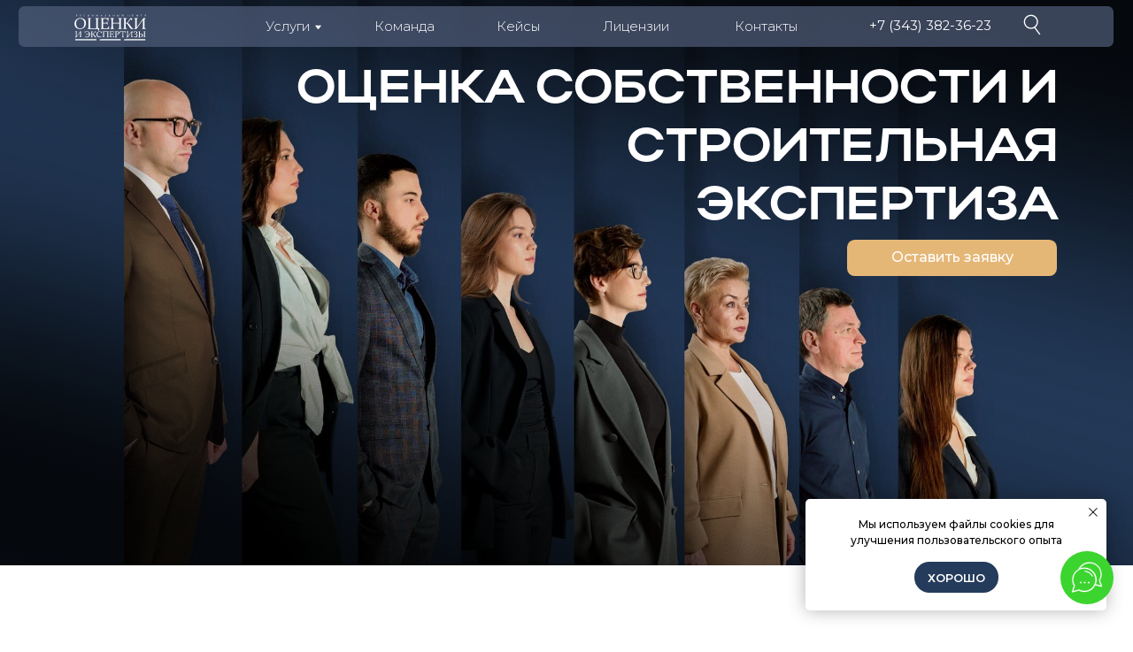

--- FILE ---
content_type: text/html; charset=UTF-8
request_url: https://proregionocenka.ru/
body_size: 115226
content:
<!DOCTYPE html> <html> <head> <meta charset="utf-8" /> <meta http-equiv="Content-Type" content="text/html; charset=utf-8" /> <meta name="viewport" content="width=device-width, initial-scale=1.0" /> <!--metatextblock--> <title>Региональный центр оценки и независимой экспертизы: профессиональная оценка в Екатеринбурге</title> <meta name="description" content="Проводим профессиональну оценку недвижимости и другого имущества уже более 10 лет. Независимая экспертиза строительства. " /> <meta name="keywords" content="независимая оценка, судебная экспертиза, судебный спор, экспертиза, оценка недвижимости, оценка имущества, оценка ущерба, рецензирование, нма, нематериальные активы, кадастровая стоимость, долевая собственность" /> <meta property="og:url" content="https://proregionocenka.ru" /> <meta property="og:title" content="Региональный центр оценки и независимой экспертизы: профессиональная оценка в Екатеринбурге" /> <meta property="og:description" content="Проводим независимую оценку недвижимости и другого имущества уже более 10 лет. Устанавливаем факты, которые важны для принятия решений при управлении имуществом или в судебном споре" /> <meta property="og:type" content="website" /> <meta property="og:image" content="https://static.tildacdn.com/tild3664-6533-4063-b935-623635313133/Banner_seo.jpg" /> <link rel="canonical" href="https://proregionocenka.ru"> <!--/metatextblock--> <meta name="format-detection" content="telephone=no" /> <meta http-equiv="x-dns-prefetch-control" content="on"> <link rel="dns-prefetch" href="https://ws.tildacdn.com"> <link rel="dns-prefetch" href="https://static.tildacdn.com"> <link rel="shortcut icon" href="https://static.tildacdn.com/tild6639-3737-4831-b366-653035616238/favicon_2.ico" type="image/x-icon" /> <!-- Assets --> <script src="https://neo.tildacdn.com/js/tilda-fallback-1.0.min.js" async charset="utf-8"></script> <link rel="stylesheet" href="https://static.tildacdn.com/css/tilda-grid-3.0.min.css" type="text/css" media="all" onerror="this.loaderr='y';"/> <link rel="stylesheet" href="https://static.tildacdn.com/ws/project868742/tilda-blocks-page48971955.min.css?t=1757056923" type="text/css" media="all" onerror="this.loaderr='y';" /> <link rel="preconnect" href="https://fonts.gstatic.com"> <link href="https://fonts.googleapis.com/css2?family=Montserrat:wght@100..900&subset=latin,cyrillic" rel="stylesheet"> <link rel="stylesheet" href="https://static.tildacdn.com/css/tilda-animation-2.0.min.css" type="text/css" media="all" onerror="this.loaderr='y';" /> <link rel="stylesheet" href="https://static.tildacdn.com/css/tilda-slds-1.4.min.css" type="text/css" media="print" onload="this.media='all';" onerror="this.loaderr='y';" /> <noscript><link rel="stylesheet" href="https://static.tildacdn.com/css/tilda-slds-1.4.min.css" type="text/css" media="all" /></noscript> <link rel="stylesheet" href="https://static.tildacdn.com/css/tilda-popup-1.1.min.css" type="text/css" media="print" onload="this.media='all';" onerror="this.loaderr='y';" /> <noscript><link rel="stylesheet" href="https://static.tildacdn.com/css/tilda-popup-1.1.min.css" type="text/css" media="all" /></noscript> <link rel="stylesheet" href="https://static.tildacdn.com/css/tilda-feed-1.1.min.css" type="text/css" media="all" onerror="this.loaderr='y';" /> <link rel="stylesheet" href="https://static.tildacdn.com/css/tilda-cards-1.0.min.css" type="text/css" media="all" onerror="this.loaderr='y';" /> <link rel="stylesheet" href="https://static.tildacdn.com/css/tilda-menusub-1.0.min.css" type="text/css" media="print" onload="this.media='all';" onerror="this.loaderr='y';" /> <noscript><link rel="stylesheet" href="https://static.tildacdn.com/css/tilda-menusub-1.0.min.css" type="text/css" media="all" /></noscript> <link rel="stylesheet" href="https://static.tildacdn.com/css/tilda-forms-1.0.min.css" type="text/css" media="all" onerror="this.loaderr='y';" /> <link rel="stylesheet" href="https://static.tildacdn.com/css/tilda-zoom-2.0.min.css" type="text/css" media="print" onload="this.media='all';" onerror="this.loaderr='y';" /> <noscript><link rel="stylesheet" href="https://static.tildacdn.com/css/tilda-zoom-2.0.min.css" type="text/css" media="all" /></noscript> <script nomodule src="https://static.tildacdn.com/js/tilda-polyfill-1.0.min.js" charset="utf-8"></script> <script type="text/javascript">function t_onReady(func) {if(document.readyState!='loading') {func();} else {document.addEventListener('DOMContentLoaded',func);}}
function t_onFuncLoad(funcName,okFunc,time) {if(typeof window[funcName]==='function') {okFunc();} else {setTimeout(function() {t_onFuncLoad(funcName,okFunc,time);},(time||100));}}function t_throttle(fn,threshhold,scope) {return function() {fn.apply(scope||this,arguments);};}function t396_initialScale(t){var e=document.getElementById("rec"+t);if(e){var i=e.querySelector(".t396__artboard");if(i){window.tn_scale_initial_window_width||(window.tn_scale_initial_window_width=document.documentElement.clientWidth);var a=window.tn_scale_initial_window_width,r=[],n,l=i.getAttribute("data-artboard-screens");if(l){l=l.split(",");for(var o=0;o<l.length;o++)r[o]=parseInt(l[o],10)}else r=[320,480,640,960,1200];for(var o=0;o<r.length;o++){var d=r[o];a>=d&&(n=d)}var _="edit"===window.allrecords.getAttribute("data-tilda-mode"),c="center"===t396_getFieldValue(i,"valign",n,r),s="grid"===t396_getFieldValue(i,"upscale",n,r),w=t396_getFieldValue(i,"height_vh",n,r),g=t396_getFieldValue(i,"height",n,r),u=!!window.opr&&!!window.opr.addons||!!window.opera||-1!==navigator.userAgent.indexOf(" OPR/");if(!_&&c&&!s&&!w&&g&&!u){var h=parseFloat((a/n).toFixed(3)),f=[i,i.querySelector(".t396__carrier"),i.querySelector(".t396__filter")],v=Math.floor(parseInt(g,10)*h)+"px",p;i.style.setProperty("--initial-scale-height",v);for(var o=0;o<f.length;o++)f[o].style.setProperty("height","var(--initial-scale-height)");t396_scaleInitial__getElementsToScale(i).forEach((function(t){t.style.zoom=h}))}}}}function t396_scaleInitial__getElementsToScale(t){return t?Array.prototype.slice.call(t.children).filter((function(t){return t&&(t.classList.contains("t396__elem")||t.classList.contains("t396__group"))})):[]}function t396_getFieldValue(t,e,i,a){var r,n=a[a.length-1];if(!(r=i===n?t.getAttribute("data-artboard-"+e):t.getAttribute("data-artboard-"+e+"-res-"+i)))for(var l=0;l<a.length;l++){var o=a[l];if(!(o<=i)&&(r=o===n?t.getAttribute("data-artboard-"+e):t.getAttribute("data-artboard-"+e+"-res-"+o)))break}return r}window.TN_SCALE_INITIAL_VER="1.0",window.tn_scale_initial_window_width=null;</script> <script src="https://static.tildacdn.com/js/jquery-1.10.2.min.js" charset="utf-8" onerror="this.loaderr='y';"></script> <script src="https://static.tildacdn.com/js/tilda-scripts-3.0.min.js" charset="utf-8" defer onerror="this.loaderr='y';"></script> <script src="https://static.tildacdn.com/ws/project868742/tilda-blocks-page48971955.min.js?t=1757056923" charset="utf-8" async onerror="this.loaderr='y';"></script> <script src="https://static.tildacdn.com/js/tilda-lazyload-1.0.min.js" charset="utf-8" async onerror="this.loaderr='y';"></script> <script src="https://static.tildacdn.com/js/tilda-animation-2.0.min.js" charset="utf-8" async onerror="this.loaderr='y';"></script> <script src="https://static.tildacdn.com/js/tilda-zero-1.1.min.js" charset="utf-8" async onerror="this.loaderr='y';"></script> <script src="https://static.tildacdn.com/js/tilda-feed-1.1.min.js" charset="utf-8" async onerror="this.loaderr='y';"></script> <script src="https://static.tildacdn.com/js/tilda-slds-1.4.min.js" charset="utf-8" async onerror="this.loaderr='y';"></script> <script src="https://static.tildacdn.com/js/hammer.min.js" charset="utf-8" async onerror="this.loaderr='y';"></script> <script src="https://static.tildacdn.com/js/tilda-cards-1.0.min.js" charset="utf-8" async onerror="this.loaderr='y';"></script> <script src="https://static.tildacdn.com/js/tilda-submenublocks-1.0.min.js" charset="utf-8" async onerror="this.loaderr='y';"></script> <script src="https://static.tildacdn.com/js/tilda-menusub-1.0.min.js" charset="utf-8" async onerror="this.loaderr='y';"></script> <script src="https://static.tildacdn.com/js/tilda-menu-1.0.min.js" charset="utf-8" async onerror="this.loaderr='y';"></script> <script src="https://static.tildacdn.com/js/tilda-widget-positions-1.0.min.js" charset="utf-8" async onerror="this.loaderr='y';"></script> <script src="https://static.tildacdn.com/js/tilda-map-1.0.min.js" charset="utf-8" async onerror="this.loaderr='y';"></script> <script src="https://static.tildacdn.com/js/tilda-popup-1.0.min.js" charset="utf-8" async onerror="this.loaderr='y';"></script> <script src="https://static.tildacdn.com/js/tilda-forms-1.0.min.js" charset="utf-8" async onerror="this.loaderr='y';"></script> <script src="https://static.tildacdn.com/js/tilda-animation-sbs-1.0.min.js" charset="utf-8" async onerror="this.loaderr='y';"></script> <script src="https://static.tildacdn.com/js/tilda-zoom-2.0.min.js" charset="utf-8" async onerror="this.loaderr='y';"></script> <script src="https://static.tildacdn.com/js/tilda-zero-scale-1.0.min.js" charset="utf-8" async onerror="this.loaderr='y';"></script> <script src="https://static.tildacdn.com/js/tilda-zero-fixed-1.0.min.js" charset="utf-8" async onerror="this.loaderr='y';"></script> <script src="https://static.tildacdn.com/js/tilda-skiplink-1.0.min.js" charset="utf-8" async onerror="this.loaderr='y';"></script> <script src="https://static.tildacdn.com/js/tilda-events-1.0.min.js" charset="utf-8" async onerror="this.loaderr='y';"></script> <!-- nominify begin --><script>(function(a,m,o,c,r,m){a[m]={id:"409970",hash:"42ad25ae6f3caa2e86ee49237931559d1138095b94d308304e20590756e25b28",locale:"ru",inline:false,setMeta:function(p){this.params=(this.params||[]).concat([p])}};a[o]=a[o]||function(){(a[o].q=a[o].q||[]).push(arguments)};var d=a.document,s=d.createElement('script');s.async=true;s.id=m+'_script';s.src='https://gso.amocrm.ru/js/button.js';d.head&&d.head.appendChild(s)}(window,0,'amoSocialButton',0,0,'amo_social_button'));</script> <!-- UNTARGET.AI code --> <script>
    (function(s,o){s[o]=s[o]||function(){(s[o].d=s[o].d||[]).push(arguments);}})(window,"UntargetJS");
    UntargetJS('ts', 1*new Date());
    UntargetJS('id', 'caef0');
</script> <script async src="https://cdn.untarget.ai/untarget.min.o.js"> </script> <!-- UNTARGET.AI code --><!-- nominify end --><script type="text/javascript">window.dataLayer=window.dataLayer||[];</script> <!-- Google Tag Manager --> <script type="text/javascript">(function(w,d,s,l,i){w[l]=w[l]||[];w[l].push({'gtm.start':new Date().getTime(),event:'gtm.js'});var f=d.getElementsByTagName(s)[0],j=d.createElement(s),dl=l!='dataLayer'?'&l='+l:'';j.async=true;j.src='https://www.googletagmanager.com/gtm.js?id='+i+dl;f.parentNode.insertBefore(j,f);})(window,document,'script','dataLayer','GTM-PP3PPZ5');</script> <!-- End Google Tag Manager --> <script type="text/javascript">(function() {if((/bot|google|yandex|baidu|bing|msn|duckduckbot|teoma|slurp|crawler|spider|robot|crawling|facebook/i.test(navigator.userAgent))===false&&typeof(sessionStorage)!='undefined'&&sessionStorage.getItem('visited')!=='y'&&document.visibilityState){var style=document.createElement('style');style.type='text/css';style.innerHTML='@media screen and (min-width: 980px) {.t-records {opacity: 0;}.t-records_animated {-webkit-transition: opacity ease-in-out .2s;-moz-transition: opacity ease-in-out .2s;-o-transition: opacity ease-in-out .2s;transition: opacity ease-in-out .2s;}.t-records.t-records_visible {opacity: 1;}}';document.getElementsByTagName('head')[0].appendChild(style);function t_setvisRecs(){var alr=document.querySelectorAll('.t-records');Array.prototype.forEach.call(alr,function(el) {el.classList.add("t-records_animated");});setTimeout(function() {Array.prototype.forEach.call(alr,function(el) {el.classList.add("t-records_visible");});sessionStorage.setItem("visited","y");},400);}
document.addEventListener('DOMContentLoaded',t_setvisRecs);}})();</script></head> <body class="t-body" style="margin:0;"> <!--allrecords--> <div id="allrecords" class="t-records" data-hook="blocks-collection-content-node" data-tilda-project-id="868742" data-tilda-page-id="48971955" data-tilda-formskey="23e4a70474ee3aea1aacc52bcdd6aad0" data-tilda-lazy="yes" data-tilda-root-zone="com" data-tilda-project-headcode="yes" data-tilda-project-country="RU"> <!--header--> <header id="t-header" class="t-records" data-hook="blocks-collection-content-node" data-tilda-project-id="868742" data-tilda-page-id="45404903" data-tilda-formskey="23e4a70474ee3aea1aacc52bcdd6aad0" data-tilda-lazy="yes" data-tilda-root-zone="com" data-tilda-project-headcode="yes" data-tilda-project-country="RU"> <div id="rec719860205" class="r t-rec t-screenmin-980px" style=" " data-animationappear="off" data-record-type="396" data-screen-min="980px"> <!-- T396 --> <style>#rec719860205 .t396__artboard {position:fixed;width:100%;left:0;top:0;z-index:990;}#rec719860205 .t396__artboard {height:52px;}#rec719860205 .t396__filter {height:52px;}#rec719860205 .t396__carrier{height:52px;background-position:center center;background-attachment:scroll;background-size:cover;background-repeat:no-repeat;}@media screen and (max-width:1199px) {#rec719860205 .t396__artboard,#rec719860205 .t396__filter,#rec719860205 .t396__carrier {}#rec719860205 .t396__filter {}#rec719860205 .t396__carrier {background-attachment:scroll;}}@media screen and (max-width:959px) {#rec719860205 .t396__artboard,#rec719860205 .t396__filter,#rec719860205 .t396__carrier {}#rec719860205 .t396__filter {}#rec719860205 .t396__carrier {background-attachment:scroll;}}@media screen and (max-width:639px) {#rec719860205 .t396__artboard,#rec719860205 .t396__filter,#rec719860205 .t396__carrier {}#rec719860205 .t396__filter {}#rec719860205 .t396__carrier {background-attachment:scroll;}}@media screen and (max-width:479px) {#rec719860205 .t396__artboard,#rec719860205 .t396__filter,#rec719860205 .t396__carrier {}#rec719860205 .t396__filter {}#rec719860205 .t396__carrier {background-attachment:scroll;}}#rec719860205 .tn-elem[data-elem-id="1715759763272"]{z-index:3;top:7px;left:calc(50% - 600px + 20px);width:1160px;height:44px;-webkit-backdrop-filter:blur(9px);backdrop-filter:blur(9px);border-radius:6px 6px 6px 6px;}#rec719860205 .tn-elem[data-elem-id="1715759763272"] .tn-atom {border-radius:6px 6px 6px 6px;opacity:0.7;background-color:#525f7c;background-position:center center;border-color:transparent ;border-style:solid;}@media screen and (max-width:1199px) {#rec719860205 .tn-elem[data-elem-id="1715759763272"] {top:3px;left:calc(50% - 480px + 7px);width:943px;height:40px;}}@media screen and (max-width:959px) {}@media screen and (max-width:639px) {}@media screen and (max-width:479px) {}#rec719860205 .tn-elem[data-elem-id="1715760070788"]{z-index:4;top:15px;left:calc(50% - 600px + 79px);width:76px;height:auto;}#rec719860205 .tn-elem[data-elem-id="1715760070788"] .tn-atom {border-radius:0px 0px 0px 0px;background-position:center center;border-color:transparent ;border-style:solid;}#rec719860205 .tn-elem[data-elem-id="1715760070788"] .tn-atom__img {border-radius:0px 0px 0px 0px;}@media screen and (max-width:1199px) {#rec719860205 .tn-elem[data-elem-id="1715760070788"] {top:11px;left:calc(50% - 480px + 56px);width:62px;height:auto;}}@media screen and (max-width:959px) {#rec719860205 .tn-elem[data-elem-id="1715760070788"] {height:auto;}}@media screen and (max-width:639px) {#rec719860205 .tn-elem[data-elem-id="1715760070788"] {height:auto;}}@media screen and (max-width:479px) {#rec719860205 .tn-elem[data-elem-id="1715760070788"] {height:auto;}}#rec719860205 .tn-elem[data-elem-id="1715760122163"]{color:#ffffff;z-index:5;top:18px;left:calc(50% - 600px + 281px);width:71px;height:auto;}#rec719860205 .tn-elem[data-elem-id="1715760122163"] .tn-atom {vertical-align:middle;color:#ffffff;font-size:14px;font-family:'Montserrat',Arial,sans-serif;line-height:1.55;font-weight:300;background-position:center center;border-color:transparent ;border-style:solid;}@media screen and (max-width:1199px) {#rec719860205 .tn-elem[data-elem-id="1715760122163"] {top:13px;left:calc(50% - 480px + 220px);width:65px;height:auto;}#rec719860205 .tn-elem[data-elem-id="1715760122163"] .tn-atom{font-size:13px;background-size:cover;}}@media screen and (max-width:959px) {}@media screen and (max-width:639px) {}@media screen and (max-width:479px) {}#rec719860205 .tn-elem[data-elem-id="1715760449535"]{color:#ffffff;z-index:6;top:18px;left:calc(50% - 600px + 396px);width:64px;height:auto;}#rec719860205 .tn-elem[data-elem-id="1715760449535"] .tn-atom {vertical-align:middle;color:#ffffff;font-size:14px;font-family:'Montserrat',Arial,sans-serif;line-height:1.55;font-weight:300;background-position:center center;border-color:transparent ;border-style:solid;}@media screen and (max-width:1199px) {#rec719860205 .tn-elem[data-elem-id="1715760449535"] {top:13px;left:calc(50% - 480px + 314px);width:67px;height:auto;}#rec719860205 .tn-elem[data-elem-id="1715760449535"] .tn-atom{font-size:13px;background-size:cover;}}@media screen and (max-width:959px) {}@media screen and (max-width:639px) {}@media screen and (max-width:479px) {}#rec719860205 .tn-elem[data-elem-id="1715760463506"]{color:#ffffff;z-index:7;top:18px;left:calc(50% - 600px + 526px);width:46px;height:auto;}#rec719860205 .tn-elem[data-elem-id="1715760463506"] .tn-atom {vertical-align:middle;color:#ffffff;font-size:14px;font-family:'Montserrat',Arial,sans-serif;line-height:1.55;font-weight:300;background-position:center center;border-color:transparent ;border-style:solid;}@media screen and (max-width:1199px) {#rec719860205 .tn-elem[data-elem-id="1715760463506"] {top:13px;left:calc(50% - 480px + 420px);width:48px;height:auto;}#rec719860205 .tn-elem[data-elem-id="1715760463506"] .tn-atom{font-size:13px;background-size:cover;}}@media screen and (max-width:959px) {}@media screen and (max-width:639px) {}@media screen and (max-width:479px) {}#rec719860205 .tn-elem[data-elem-id="1715760476413"]{color:#ffffff;z-index:8;top:18px;left:calc(50% - 600px + 638px);width:74px;height:auto;}#rec719860205 .tn-elem[data-elem-id="1715760476413"] .tn-atom {vertical-align:middle;color:#ffffff;font-size:14px;font-family:'Montserrat',Arial,sans-serif;line-height:1.55;font-weight:300;background-position:center center;border-color:transparent ;border-style:solid;}@media screen and (max-width:1199px) {#rec719860205 .tn-elem[data-elem-id="1715760476413"] {top:13px;left:calc(50% - 480px + 510px);width:78px;height:auto;}#rec719860205 .tn-elem[data-elem-id="1715760476413"] .tn-atom{font-size:13px;background-size:cover;}}@media screen and (max-width:959px) {}@media screen and (max-width:639px) {}@media screen and (max-width:479px) {}#rec719860205 .tn-elem[data-elem-id="1715760488685"]{color:#ffffff;z-index:9;top:18px;left:calc(50% - 600px + 778px);width:67px;height:auto;}#rec719860205 .tn-elem[data-elem-id="1715760488685"] .tn-atom {vertical-align:middle;color:#ffffff;font-size:14px;font-family:'Montserrat',Arial,sans-serif;line-height:1.55;font-weight:300;background-position:center center;border-color:transparent ;border-style:solid;}@media screen and (max-width:1199px) {#rec719860205 .tn-elem[data-elem-id="1715760488685"] {top:13px;left:calc(50% - 480px + 624px);width:71px;height:auto;}#rec719860205 .tn-elem[data-elem-id="1715760488685"] .tn-atom{font-size:13px;background-size:cover;}}@media screen and (max-width:959px) {}@media screen and (max-width:639px) {}@media screen and (max-width:479px) {}#rec719860205 .tn-elem[data-elem-id="1715760516570"]{color:#ffffff;z-index:10;top:17px;left:calc(50% - 600px + 920px);width:178px;height:auto;}#rec719860205 .tn-elem[data-elem-id="1715760516570"] .tn-atom {vertical-align:middle;color:#ffffff;font-size:14px;font-family:'Montserrat',Arial,sans-serif;line-height:1.55;font-weight:400;background-position:center center;border-color:transparent ;border-style:solid;}@media screen and (max-width:1199px) {#rec719860205 .tn-elem[data-elem-id="1715760516570"] {top:13px;left:calc(50% - 480px + 740px);width:144px;height:auto;}#rec719860205 .tn-elem[data-elem-id="1715760516570"] .tn-atom{font-size:13px;background-size:cover;}}@media screen and (max-width:959px) {}@media screen and (max-width:639px) {}@media screen and (max-width:479px) {}#rec719860205 .tn-elem[data-elem-id="1715760617235"]{z-index:11;top:15px;left:calc(50% - 600px + 1083px);width:19px;height:auto;}#rec719860205 .tn-elem[data-elem-id="1715760617235"] .tn-atom{background-position:center center;border-color:transparent ;border-style:solid;}#rec719860205 .tn-elem[data-elem-id="1715760617235"] .tn-atom__vector svg {display:block;}@media screen and (max-width:1199px) {#rec719860205 .tn-elem[data-elem-id="1715760617235"] {top:12px;left:calc(50% - 480px + 887px);width:19px;height:auto;}}@media screen and (max-width:959px) {#rec719860205 .tn-elem[data-elem-id="1715760617235"] {height:auto;}}@media screen and (max-width:639px) {#rec719860205 .tn-elem[data-elem-id="1715760617235"] {height:auto;}}@media screen and (max-width:479px) {#rec719860205 .tn-elem[data-elem-id="1715760617235"] {height:auto;}}</style> <div class='t396'> <div class="t396__artboard" data-artboard-recid="719860205" data-artboard-screens="320,480,640,960,1200" data-artboard-height="52" data-artboard-valign="bottom" data-artboard-upscale="window" data-artboard-pos="fixed" data-artboard-fixed-need-js="y"> <div class="t396__carrier" data-artboard-recid="719860205"></div> <div class="t396__filter" data-artboard-recid="719860205"></div> <div class='t396__elem tn-elem tn-elem__7198602051715759763272' data-elem-id='1715759763272' data-elem-type='shape' data-field-top-value="7" data-field-left-value="20" data-field-height-value="44" data-field-width-value="1160" data-field-axisy-value="top" data-field-axisx-value="left" data-field-container-value="grid" data-field-topunits-value="px" data-field-leftunits-value="px" data-field-heightunits-value="px" data-field-widthunits-value="px" data-field-top-res-960-value="3" data-field-left-res-960-value="7" data-field-height-res-960-value="40" data-field-width-res-960-value="943"> <div class='tn-atom'> </div> </div> <div class='t396__elem tn-elem tn-elem__7198602051715760070788' data-elem-id='1715760070788' data-elem-type='image' data-field-top-value="15" data-field-left-value="79" data-field-height-value="28" data-field-width-value="76" data-field-axisy-value="top" data-field-axisx-value="left" data-field-container-value="grid" data-field-topunits-value="px" data-field-leftunits-value="px" data-field-heightunits-value="px" data-field-widthunits-value="px" data-field-filewidth-value="175" data-field-fileheight-value="65" data-field-heightmode-value="hug" data-field-top-res-960-value="11" data-field-left-res-960-value="56" data-field-width-res-960-value="62"> <a class='tn-atom' href="/"> <img class='tn-atom__img t-img' data-original='https://static.tildacdn.com/tild3532-3433-4138-b735-313337613062/_2.svg'
src='https://static.tildacdn.com/tild3532-3433-4138-b735-313337613062/_2.svg'
alt='' imgfield='tn_img_1715760070788'
/> </a> </div> <div class='t396__elem tn-elem tn-elem__7198602051715760122163' data-elem-id='1715760122163' data-elem-type='text' data-field-top-value="18" data-field-left-value="281" data-field-height-value="22" data-field-width-value="71" data-field-axisy-value="top" data-field-axisx-value="left" data-field-container-value="grid" data-field-topunits-value="px" data-field-leftunits-value="px" data-field-heightunits-value="px" data-field-widthunits-value="px" data-field-textfit-value="autoheight" data-field-top-res-960-value="13" data-field-left-res-960-value="220" data-field-width-res-960-value="65"> <div class='tn-atom'><a href="#submenu:services"style="color: inherit">Услуги</a></div> </div> <div class='t396__elem tn-elem tn-elem__7198602051715760449535' data-elem-id='1715760449535' data-elem-type='text' data-field-top-value="18" data-field-left-value="396" data-field-height-value="22" data-field-width-value="64" data-field-axisy-value="top" data-field-axisx-value="left" data-field-container-value="grid" data-field-topunits-value="px" data-field-leftunits-value="px" data-field-heightunits-value="px" data-field-widthunits-value="px" data-field-textfit-value="autoheight" data-field-top-res-960-value="13" data-field-left-res-960-value="314" data-field-width-res-960-value="67"> <div class='tn-atom'><a href="#specialists"style="color: inherit">Команда</a></div> </div> <div class='t396__elem tn-elem tn-elem__7198602051715760463506' data-elem-id='1715760463506' data-elem-type='text' data-field-top-value="18" data-field-left-value="526" data-field-height-value="22" data-field-width-value="46" data-field-axisy-value="top" data-field-axisx-value="left" data-field-container-value="grid" data-field-topunits-value="px" data-field-leftunits-value="px" data-field-heightunits-value="px" data-field-widthunits-value="px" data-field-textfit-value="autoheight" data-field-top-res-960-value="13" data-field-left-res-960-value="420" data-field-width-res-960-value="48"> <div class='tn-atom'><a href="#cases"style="color: inherit">Кейсы</a></div> </div> <div class='t396__elem tn-elem tn-elem__7198602051715760476413' data-elem-id='1715760476413' data-elem-type='text' data-field-top-value="18" data-field-left-value="638" data-field-height-value="22" data-field-width-value="74" data-field-axisy-value="top" data-field-axisx-value="left" data-field-container-value="grid" data-field-topunits-value="px" data-field-leftunits-value="px" data-field-heightunits-value="px" data-field-widthunits-value="px" data-field-textfit-value="autoheight" data-field-top-res-960-value="13" data-field-left-res-960-value="510" data-field-width-res-960-value="78"> <div class='tn-atom'><a href="https://proregionocenka.ru/#licenses"style="color: inherit">Лицензии</a></div> </div> <div class='t396__elem tn-elem tn-elem__7198602051715760488685' data-elem-id='1715760488685' data-elem-type='text' data-field-top-value="18" data-field-left-value="778" data-field-height-value="22" data-field-width-value="67" data-field-axisy-value="top" data-field-axisx-value="left" data-field-container-value="grid" data-field-topunits-value="px" data-field-leftunits-value="px" data-field-heightunits-value="px" data-field-widthunits-value="px" data-field-textfit-value="autoheight" data-field-top-res-960-value="13" data-field-left-res-960-value="624" data-field-width-res-960-value="71"> <div class='tn-atom'><a href="#contacts"style="color: inherit">Контакты</a></div> </div> <div class='t396__elem tn-elem tn-elem__7198602051715760516570' data-elem-id='1715760516570' data-elem-type='text' data-field-top-value="17" data-field-left-value="920" data-field-height-value="22" data-field-width-value="178" data-field-axisy-value="top" data-field-axisx-value="left" data-field-container-value="grid" data-field-topunits-value="px" data-field-leftunits-value="px" data-field-heightunits-value="px" data-field-widthunits-value="px" data-field-textfit-value="autoheight" data-field-top-res-960-value="13" data-field-left-res-960-value="740" data-field-width-res-960-value="144"> <div class='tn-atom'><a href="tel:83433823623"style="color: inherit">+7 (343) 382-36-23</a></div> </div> <div class='t396__elem tn-elem tn-elem__7198602051715760617235' data-elem-id='1715760617235' data-elem-type='vector' data-field-top-value="15" data-field-left-value="1083" data-field-height-value="23" data-field-width-value="19" data-field-axisy-value="top" data-field-axisx-value="left" data-field-container-value="grid" data-field-topunits-value="px" data-field-leftunits-value="px" data-field-heightunits-value="px" data-field-widthunits-value="px" data-field-filewidth-value="29" data-field-fileheight-value="35" data-field-heightmode-value="hug" data-field-top-res-960-value="12" data-field-left-res-960-value="887" data-field-width-res-960-value="19"> <a class='tn-atom tn-atom__vector' href="#search_popup"> <?xml version="1.0" encoding="UTF-8"?> <!--?xml version="1.0" encoding="UTF-8"?--> <!--?xml version="1.0" encoding="UTF-8"?--> <!--?xml version="1.0" encoding="UTF-8"?--> <!--?xml version="1.0" encoding="UTF-8"?--> <!--?xml version="1.0" encoding="UTF-8"?--> <!--?xml version="1.0" encoding="UTF-8"?--> <!--?xml version="1.0" encoding="UTF-8"?--> <!--?xml version="1.0" encoding="UTF-8"?--> <!--?xml version="1.0" encoding="UTF-8"?--> <!--?xml version="1.0" encoding="UTF-8"?--> <!--?xml version="1.0" encoding="UTF-8"?--> <!--?xml version="1.0" encoding="UTF-8"?--> <!--?xml version="1.0" encoding="UTF-8"?--> <!--?xml version="1.0" encoding="UTF-8"?--> <!--?xml version="1.0" encoding="UTF-8"?--> <!--?xml version="1.0" encoding="UTF-8"?--> <!--?xml version="1.0" encoding="UTF-8"?--> <!--?xml version="1.0" encoding="UTF-8"?--> <!--?xml version="1.0" encoding="UTF-8"?--> <!--?xml version="1.0" encoding="UTF-8"?--> <!--?xml version="1.0" encoding="UTF-8"?--> <!--?xml version="1.0" encoding="UTF-8"?--> <!--?xml version="1.0" encoding="UTF-8"?--> <!--?xml version="1.0" encoding="UTF-8"?--> <!--?xml version="1.0" encoding="UTF-8"?--> <!--?xml version="1.0" encoding="UTF-8"?--> <!--?xml version="1.0" encoding="UTF-8"?--> <!--?xml version="1.0" encoding="UTF-8"?--> <!--?xml version="1.0" encoding="UTF-8"?--> <!--?xml version="1.0" encoding="UTF-8"?--> <!--?xml version="1.0" encoding="UTF-8"?--> <svg xmlns="http://www.w3.org/2000/svg" viewBox="6490.6611328125 4980.72802734375 28.9052734375 34.83349609375"> <path fill="white" stroke="none" fill-opacity="1" stroke-width="1" stroke-opacity="1" clip-rule="evenodd" fill-rule="evenodd" font-family="tfutura, arial, sans-serif" id="tSvg98b428bf5a" d="M 6512.801499210383 4992.492906723739 C 6513.250684393601 4997.774057170653 6509.33362302263 5002.419314015296 6504.052461320763 5002.868499198513 C 6498.771355893662 5003.317684381732 6494.126054029207 4999.400623010761 6493.676891355895 4994.119461308893 C 6493.227728682584 4988.838355881793 6497.144801308508 4984.193054017338 6502.425895480655 4983.743891344026C 6507.7070571825225 4983.294728670714 6512.352314027164 4987.211801296638 6512.801499210383 4992.492906723739Z M 6508.745214068016 5003.493599300642 C 6507.3866286642005 5004.228772845312 6505.857755818088 5004.702493826561 6504.220272673351 5004.8417175979575 C 6497.849395145266 5005.383531046219 6492.245508914619 5000.658138934614 6491.703658325011 4994.287272661481 C 6491.161808073053 4987.916395133397 6495.887184090076 4982.312505526264 6502.258084128068 4981.770656062151 C 6508.628950401199 4981.228805472544 6514.232904161565 4985.954184078206 6514.774717609827 4992.325084116198 C 6515.117318386003 4996.352669127841 6513.354680161402 5000.073781763161 6510.402168281832 5002.403106882651 C 6513.123615971688 5006.061904593615 6515.845063661545 5009.720702304577 6518.5665113514015 5013.37950001554 C 6518.036815736113 5013.773498411444 6517.507120120823 5014.1674968073485 6516.977424505533 5014.561495203252C 6514.233354359695 5010.872196569048 6511.489284213855 5007.182897934846 6508.745214068016 5003.493599300642Z" style=""></path> <defs> <filter id="tSvgHighlight" x="0" y="0" width="100%" height="100%" filterUnits="userSpaceOnUse"> <feMorphology in="SourceAlpha" operator="dilate" radius="1.1428571428571428" result="expanded"></feMorphology> <feFlood flood-color="#006fff" result="outline-color"></feFlood> <feComposite in="outline-color" in2="expanded" operator="in" result="outline"></feComposite> <feComposite in="SourceGraphic" in2="outline" operator="over"></feComposite> </filter> </defs> </svg> </a> </div> </div> </div> <script>t_onFuncLoad('t396_initialScale',function() {t396_initialScale('719860205');});t_onReady(function() {t_onFuncLoad('t396_init',function() {t396_init('719860205');});});</script> <!-- /T396 --> </div> <div id="rec752938845" class="r t-rec" style=" " data-animationappear="off" data-record-type="794"> <!-- T794 --> <div class="t794" data-tooltip-hook="#submenu:services" data-tooltip-margin="15px" data-add-arrow="on"> <div class="t794__tooltip-menu"> <div class="t794__content"> <ul class="t794__list" role="menu" aria-label=""> <li class="t794__list_item t-submenublocks__item t-name t-name_xs"> <a class="t794__typo t794__typo_752938845 t794__link t-name t-name_xs"
role="menuitem"
href="https://proregionocenka.ru/#services"
style="color:#ffffff;font-size:12px;font-weight:400;font-family:'Montserrat';" data-menu-item-number="1">Все услуги</a> </li> <li class="t794__list_item t-submenublocks__item t-name t-name_xs"> <a class="t794__typo t794__typo_752938845 t794__link t-name t-name_xs"
role="menuitem"
href="/construction_expertise"
style="color:#ffffff;font-size:12px;font-weight:400;font-family:'Montserrat';" data-menu-item-number="2">Строительная экспертиза</a> </li> <li class="t794__list_item t-submenublocks__item t-name t-name_xs"> <a class="t794__typo t794__typo_752938845 t794__link t-name t-name_xs"
role="menuitem"
href="/estate_appraisal"
style="color:#ffffff;font-size:12px;font-weight:400;font-family:'Montserrat';" data-menu-item-number="3">Оценка недвижимости</a> </li> <li class="t794__list_item t-submenublocks__item t-name t-name_xs"> <a class="t794__typo t794__typo_752938845 t794__link t-name t-name_xs"
role="menuitem"
href="/property_valuation"
style="color:#ffffff;font-size:12px;font-weight:400;font-family:'Montserrat';" data-menu-item-number="4">Оценка движимого имущества</a> </li> <li class="t794__list_item t-submenublocks__item t-name t-name_xs"> <a class="t794__typo t794__typo_752938845 t794__link t-name t-name_xs"
role="menuitem"
href="/business_valuation"
style="color:#ffffff;font-size:12px;font-weight:400;font-family:'Montserrat';" data-menu-item-number="5">Оценка бизнеса, ценных бумаг</a> </li> <li class="t794__list_item t-submenublocks__item t-name t-name_xs"> <a class="t794__typo t794__typo_752938845 t794__link t-name t-name_xs"
role="menuitem"
href="/damage_assessment"
style="color:#ffffff;font-size:12px;font-weight:400;font-family:'Montserrat';" data-menu-item-number="6">Оценка ущерба</a> </li> <li class="t794__list_item t-submenublocks__item t-name t-name_xs"> <a class="t794__typo t794__typo_752938845 t794__link t-name t-name_xs"
role="menuitem"
href="/intangible_valuation"
style="color:#ffffff;font-size:12px;font-weight:400;font-family:'Montserrat';" data-menu-item-number="7">Оценка НМА</a> </li> <li class="t794__list_item t-submenublocks__item t-name t-name_xs"> <a class="t794__typo t794__typo_752938845 t794__link t-name t-name_xs"
role="menuitem"
href="/expertise_review"
style="color:#ffffff;font-size:12px;font-weight:400;font-family:'Montserrat';" data-menu-item-number="8">Рецензирование судебной экспертизы</a> </li> <li class="t794__list_item t-submenublocks__item t-name t-name_xs"> <a class="t794__typo t794__typo_752938845 t794__link t-name t-name_xs"
role="menuitem"
href="/technical_condition"
style="color:#ffffff;font-size:12px;font-weight:400;font-family:'Montserrat';" data-menu-item-number="9">Обследование тех. состояния</a> </li> <li class="t794__list_item t-submenublocks__item t-name t-name_xs"> <a class="t794__typo t794__typo_752938845 t794__link t-name t-name_xs"
role="menuitem"
href="/construction_control"
style="color:#ffffff;font-size:12px;font-weight:400;font-family:'Montserrat';" data-menu-item-number="10">Строительный контроль</a> </li> </ul> </div> </div> </div> <script>t_onReady(function() {t_onFuncLoad('t794_init',function() {t794_init('752938845');});});</script> <style>#rec752938845 .t794__tooltip-menu,a[data-tooltip-menu-id="752938845"] + .t794__tooltip-menu{background-color:#858fa3;text-align:left;max-width:160px;border-radius:3px;}#rec752938845 .t794__content{background-color:#858fa3;border-radius:3px;}@media screen and (max-width:980px){a[data-tooltip-menu-id="752938845"] + .t794__tooltip-menu{max-width:100%;}}</style> <style>#rec752938845 .t794__typo:not(.t-active):hover{color:#e9ca9e !important;}</style> <style></style> <style>#rec752938845 .t794__tooltip-menu,a[data-tooltip-menu-id="752938845"] + .t794__tooltip-menu {box-shadow:0px 0px 7px rgba(0,0,0,0.2);}</style> </div> <div id="rec751994533" class="r t-rec t-rec_pt_0 t-rec_pb_0 t-screenmax-980px" style="padding-top:0px;padding-bottom:0px; " data-animationappear="off" data-record-type="450" data-screen-max="980px"> <div class="t450__menu__content "
style="top:15px; " data-menu="yes" data-appearoffset="" data-hideoffset="" data-menu-widgeticon-search="yes"> <div class="t-menuwidgeticons__wrapper"> <div class="t-menuwidgeticons__icon t-menuwidgeticons__search t-menuwidgeticons__icon_sm t-menuwidgeticons__icon_bg"> <a
class="t-menuwidgeticons__link t-menuwidgeticons__link_search"
href="#opensearch"
role="button"
aria-label="Поиск"> <svg class="t-menuwidgeticons__img t-menuwidgeticons__img_search" width="22" height="22" viewBox="0 0 22 22" fill="none" xmlns="http://www.w3.org/2000/svg"> <circle cx="10.1224" cy="10.8801" r="7.69888" transform="rotate(47.1675 10.1224 10.8801)" stroke="#ffffff" stroke-width="2"/> <line x1="16.4142" y1="17" x2="20.3033" y2="20.8891" stroke="#ffffff" stroke-width="2" stroke-linecap="round"/> </svg> </a> </div> </div> <script>function t_menuwidgets__init(recid) {var rec=document.querySelector('#rec' + recid);if(!rec) return;var menuEl=rec.querySelector('[data-menu="yes"]');if(!menuEl) return;var hideWidgetsOnPage=menuEl.getAttribute('data-menu-widgeticons-hide')&&menuEl.getAttribute('data-menu-widgeticons-hide')==='yes';var searchEl=document.querySelector('.t985');var cartEl=document.querySelector('.t706');var wishlistEl=document.querySelector('.t1002');var showSearchIcon=menuEl.getAttribute('data-menu-widgeticon-search')==='yes';var showCartIcon=menuEl.getAttribute('data-menu-widgeticon-cart')==='yes';var showWishlistIcon=menuEl.getAttribute('data-menu-widgeticon-wishlist')==='yes';var showMembersIcon=menuEl.getAttribute('data-menu-widgeticon-members')==='yes';t_onReady(function() {if(searchEl&&showSearchIcon&&searchEl.getAttribute('data-search-hook')) {var searchHook=searchEl.getAttribute('data-search-hook');var searchButtons=rec.querySelectorAll('.t-menuwidgeticons__link_search');Array.prototype.forEach.call(searchButtons,function(button) {button.href=searchHook;});};if(!searchEl&&showSearchIcon) {rec.querySelector('.t-menuwidgeticons__link_search').addEventListener('click',function(e) {e.preventDefault();var searchErrStr=window.browserLang==='RU'?'Ошибка: На странице отсутствует виджет поиска (блок T985). Пожалуйста, добавьте его.':'Error: search widget (block T985) is not added to this page.';if(!document.querySelector('.t-menuwidgeticons__search-error')) {t_menuwidgets_showError('search',searchErrStr);}});};if(!cartEl&&showCartIcon) {rec.querySelector('.t-menuwidgeticons__link_cart').addEventListener('click',function(e) {e.preventDefault();var cartErrStr=window.browserLang==='RU'?'Ошибка: На странице отсутствует виджет корзины (блок ST100). Пожалуйста, добавьте его.':'Error: сart widget (block ST100) is not added to this page.';if(!document.querySelector('.t-menuwidgeticons__cart-error')) {t_menuwidgets_showError('cart',cartErrStr);}});};if(!wishlistEl&&showWishlistIcon) {rec.querySelector('.t-menuwidgeticons__link_wishlist').addEventListener('click',function(e) {e.preventDefault();var favoritesErrStr=window.browserLang==='RU'?'Ошибка: На странице отсутствует виджет избранного (блок ST110). Пожалуйста, добавьте его.':'Error: favorites widget (block ST110) is not added to this page.';if(!document.querySelector('.t-menuwidgeticons__favorites-error')) {t_menuwidgets_showError('favorites',favoritesErrStr);}});};if(!window.tildaMembers&&!document.querySelector('script[src*="tilda-buyer-dashboard"]')&&showMembersIcon) {rec.querySelector('.t-menuwidgeticons__link_members').addEventListener('click',function(e) {e.preventDefault();var membersErrStr=window.browserLang==='RU'?'Ошибка: В проекте отсутствует модуль Личного кабинета. Пожалуйста, подключите его.':'Error: there is no Members module in the project. Please connect it.';if(!document.querySelector('.t-menuwidgeticons__cart-error')) {t_menuwidgets_showError('members',membersErrStr);}});};if(hideWidgetsOnPage) {t_menuwidgets_hideWidgetButtons(recid,menuEl);window.addEventListener('resize',t_throttle(function() {t_menuwidgets_hideWidgetButtons(recid,menuEl);},200));}})}
function t_menuwidgets_isMenuVisible(rec) {var windowWidth=window.innerWidth;var screenMin=rec.getAttribute('data-screen-min');var screenMax=rec.getAttribute('data-screen-max');if(screenMin&&(windowWidth<parseInt(screenMin,10))) return false;if(screenMax&&(windowWidth>parseInt(screenMax,10))) return false;return true;}
function t_menuwidgets_hideWidgetButtons(recid,menuEl) {var rec=document.querySelector('#rec' + recid);var searchIcon=document.querySelector('.t985__search-widget-button');var cartIcon=document.querySelector('.t706__carticon');var wishlistIcon=document.querySelector('.t1002__wishlisticon');var searchIconExists=searchIcon&&menuEl.getAttribute('data-menu-widgeticon-search')==='yes';var cartIconExists=cartIcon&&menuEl.getAttribute('data-menu-widgeticon-cart')==='yes';var wishlistIconExists=wishlistIcon&&menuEl.getAttribute('data-menu-widgeticon-wishlist')==='yes';var hideWidgetClass='t-menuwidgeticons__button_hidden_' + recid;if(searchIconExists) t_menuwidgets_isMenuVisible(rec)?searchIcon.classList.add(hideWidgetClass):searchIcon.classList.remove(hideWidgetClass);if(cartIconExists) t_menuwidgets_isMenuVisible(rec)?cartIcon.classList.add(hideWidgetClass):cartIcon.classList.remove(hideWidgetClass);if(wishlistIconExists) t_menuwidgets_isMenuVisible(rec)?wishlistIcon.classList.add(hideWidgetClass):wishlistIcon.classList.remove(hideWidgetClass);}
function t_menuwidgets_showError(type,text) {var shownErrors=document.querySelectorAll('.t-menuwidgeticons__error');if(shownErrors.length>0) {var lastError=shownErrors[shownErrors.length - 1];var errorTopPos=parseInt(window.getComputedStyle(lastError).top) + parseInt(window.getComputedStyle(lastError).height) + 20;}
var str='<div class="t-menuwidgeticons__error t-menuwidgeticons__' + type + '-error">' +
'<div class="t-menuwidgeticons__error-close">&times;</div>' +
'<div class="t-menuwidgeticons__error-text">' + text + '</div>' +
'</div>';document.body.classList.add('t-menuwidgeticons__body-error_showed');document.body.insertAdjacentHTML('beforeend',str);var currentError=document.querySelector('.t-menuwidgeticons__' + type + '-error');setTimeout(function() {currentError.style.transition='opacity .4s, right .4s';currentError.style.opacity=1;currentError.style.right='20px';if(errorTopPos) currentError.style.top=errorTopPos + 'px';},0);setTimeout(function() {t_menuwidgets_closeError(currentError);},3400);currentError.querySelector('.t-menuwidgeticons__error-close').addEventListener('click',function() {t_menuwidgets_closeError(currentError);});}
function t_menuwidgets_closeError(errorElement) {if(errorElement) {errorElement.style.opacity=0;errorElement.style.right='-350px';setTimeout(function() {if(errorElement.parentNode!==null) {errorElement.parentNode.removeChild(errorElement);document.body.classList.remove('t-menuwidgeticons__body-error_showed');}},300);}}</script> <style>.t-menuwidgeticons__wrapper{display:-webkit-flex;display:-ms-flexbox;display:flex;margin-left:auto;margin-right:30px;-webkit-align-items:center;-ms-flex-align:center;align-items:center;}.t-menuwidgeticons__icon{margin:0 10px;padding-bottom:2px;display:-webkit-flex;display:-ms-flexbox;display:flex;-webkit-align-items:center;-ms-flex-align:center;align-items:center;-webkit-justify-content:center;-ms-flex-pack:center;justify-content:center;}.t-menuwidgeticons__link{position:relative;width:24px;height:24px;cursor:pointer;}.t-menuwidgeticons__img{width:100%;height:100%;max-width:100%;max-height:100%;}.t-menuwidgeticons__icon-counter{min-width:8px;height:14px;background-color:red;color:#fff;border-radius:30px;position:absolute;right:-3px;bottom:-3px;text-align:center;line-height:14px;font-family:Arial,Helvetica,sans-serif;font-size:10px;padding:0 3px;font-weight:600;}.t-menuwidgeticons__icon-counter:empty{display:none;}.t-menuwidgeticons__icon_sm{margin:0 8px;}.t-menuwidgeticons__icon_sm .t-menuwidgeticons__link{width:19px;height:19px;}.t-menuwidgeticons__icon_sm .t-menuwidgeticons__icon-counter{min-width:8px;height:12px;line-height:12px;font-size:8px;padding:0px 3px;}.t-menuwidgeticons__icon_sm.t-menuwidgeticons__icon_bg{width:48px;height:48px;}.t-menuwidgeticons__icon_md.t-menuwidgeticons__icon_bg{width:58px;height:58px;}.t-menuwidgeticons__icon_lg{margin:0 14px;}.t-menuwidgeticons__icon_lg .t-menuwidgeticons__link{width:30px;height:30px;}.t-menuwidgeticons__icon_lg .t-menuwidgeticons__img path,.t-menuwidgeticons__icon_lg .t-menuwidgeticons__img circle,.t-menuwidgeticons__icon_lg .t-menuwidgeticons__img line{stroke-width:2.5px;}.t-menuwidgeticons__icon_lg .t-menuwidgeticons__icon-counter{min-width:11px;height:17px;line-height:17px;font-size:12px;padding:0px 4px;}.t-menuwidgeticons__icon_lg.t-menuwidgeticons__icon_bg{width:78px;height:78px;}.t-menuwidgeticons__error{position:absolute;top:50px;right:-350px;max-width:350px;width:100%;margin-bottom:10px;margin-left:20px;background-color:#111;border-radius:10px;z-index:9999999;}.t-menuwidgeticons__error-close{position:absolute;right:10px;top:3px;color:#fff;cursor:pointer;}.t-menuwidgeticons__error-text{color:#fff;font-family:'tfutura',Arial,sans-serif;font-size:16px;padding:20px 30px;}.t-menuwidgeticons__body-error_showed{overflow-x:hidden;}.t1002__wishlisticon_neworder .t-menuwidgeticons__img,.t706__carticon_neworder .t-menuwidgeticons__img{-webkit-animation:t-menuwidgeticons__pulse-anim 0.7s;animation:t-menuwidgeticons__pulse-anim 0.6s;}@-webkit-keyframes t-menuwidgeticons__pulse-anim{50%{-webkit-transform:scale(1.2);}}@keyframes t-menuwidgeticons__pulse-anim{50%{-webkit-transform:scale(1.2);transform:scale(1.2);}}@media screen and (max-width:980px){.t-menuwidgeticons__wrapper{margin-right:15px;}.t-menuwidgeticons__icon{margin:0 7px;}}.t-menuwidgeticons__button_hidden_751994533{display:none !important;}#rec751994533 .t-menuwidgeticons__icon_bg{background-color:rgba(82,95,124,0.70);border-radius:50%;}#rec751994533 .t-menuwidgeticons__icon_bg .t-menuwidgeticons__img path,#rec751994533 .t-menuwidgeticons__icon_bg .t-menuwidgeticons__img circle,#rec751994533 .t-menuwidgeticons__icon_bg .t-menuwidgeticons__img line{}</style> <div class="t450__burger_container t450__small "> <div class="t450__burger_bg t450__burger_cirqle"
style="background-color:#525f7c; opacity:0.70;"> </div> <button type="button"
class="t-menuburger t-menuburger_first t-menuburger__small"
aria-label="Навигационное меню"
aria-expanded="false"> <span style="background-color:#ffffff;"></span> <span style="background-color:#ffffff;"></span> <span style="background-color:#ffffff;"></span> <span style="background-color:#ffffff;"></span> </button> <script>function t_menuburger_init(recid) {var rec=document.querySelector('#rec' + recid);if(!rec) return;var burger=rec.querySelector('.t-menuburger');if(!burger) return;var isSecondStyle=burger.classList.contains('t-menuburger_second');if(isSecondStyle&&!window.isMobile&&!('ontouchend' in document)) {burger.addEventListener('mouseenter',function() {if(burger.classList.contains('t-menuburger-opened')) return;burger.classList.remove('t-menuburger-unhovered');burger.classList.add('t-menuburger-hovered');});burger.addEventListener('mouseleave',function() {if(burger.classList.contains('t-menuburger-opened')) return;burger.classList.remove('t-menuburger-hovered');burger.classList.add('t-menuburger-unhovered');setTimeout(function() {burger.classList.remove('t-menuburger-unhovered');},300);});}
burger.addEventListener('click',function() {if(!burger.closest('.tmenu-mobile')&&!burger.closest('.t450__burger_container')&&!burger.closest('.t466__container')&&!burger.closest('.t204__burger')&&!burger.closest('.t199__js__menu-toggler')) {burger.classList.toggle('t-menuburger-opened');burger.classList.remove('t-menuburger-unhovered');}});var menu=rec.querySelector('[data-menu="yes"]');if(!menu) return;var menuLinks=menu.querySelectorAll('.t-menu__link-item');var submenuClassList=['t978__menu-link_hook','t978__tm-link','t966__tm-link','t794__tm-link','t-menusub__target-link'];Array.prototype.forEach.call(menuLinks,function(link) {link.addEventListener('click',function() {var isSubmenuHook=submenuClassList.some(function(submenuClass) {return link.classList.contains(submenuClass);});if(isSubmenuHook) return;burger.classList.remove('t-menuburger-opened');});});menu.addEventListener('clickedAnchorInTooltipMenu',function() {burger.classList.remove('t-menuburger-opened');});}
t_onReady(function() {t_onFuncLoad('t_menuburger_init',function(){t_menuburger_init('751994533');});});</script> <style>.t-menuburger{position:relative;flex-shrink:0;width:28px;height:20px;padding:0;border:none;background-color:transparent;outline:none;-webkit-transform:rotate(0deg);transform:rotate(0deg);transition:transform .5s ease-in-out;cursor:pointer;z-index:999;}.t-menuburger span{display:block;position:absolute;width:100%;opacity:1;left:0;-webkit-transform:rotate(0deg);transform:rotate(0deg);transition:.25s ease-in-out;height:3px;background-color:#000;}.t-menuburger span:nth-child(1){top:0px;}.t-menuburger span:nth-child(2),.t-menuburger span:nth-child(3){top:8px;}.t-menuburger span:nth-child(4){top:16px;}.t-menuburger__big{width:42px;height:32px;}.t-menuburger__big span{height:5px;}.t-menuburger__big span:nth-child(2),.t-menuburger__big span:nth-child(3){top:13px;}.t-menuburger__big span:nth-child(4){top:26px;}.t-menuburger__small{width:22px;height:14px;}.t-menuburger__small span{height:2px;}.t-menuburger__small span:nth-child(2),.t-menuburger__small span:nth-child(3){top:6px;}.t-menuburger__small span:nth-child(4){top:12px;}.t-menuburger-opened span:nth-child(1){top:8px;width:0%;left:50%;}.t-menuburger-opened span:nth-child(2){-webkit-transform:rotate(45deg);transform:rotate(45deg);}.t-menuburger-opened span:nth-child(3){-webkit-transform:rotate(-45deg);transform:rotate(-45deg);}.t-menuburger-opened span:nth-child(4){top:8px;width:0%;left:50%;}.t-menuburger-opened.t-menuburger__big span:nth-child(1){top:6px;}.t-menuburger-opened.t-menuburger__big span:nth-child(4){top:18px;}.t-menuburger-opened.t-menuburger__small span:nth-child(1),.t-menuburger-opened.t-menuburger__small span:nth-child(4){top:6px;}@media (hover),(min-width:0\0){.t-menuburger_first:hover span:nth-child(1){transform:translateY(1px);}.t-menuburger_first:hover span:nth-child(4){transform:translateY(-1px);}.t-menuburger_first.t-menuburger__big:hover span:nth-child(1){transform:translateY(3px);}.t-menuburger_first.t-menuburger__big:hover span:nth-child(4){transform:translateY(-3px);}}.t-menuburger_second span:nth-child(2),.t-menuburger_second span:nth-child(3){width:80%;left:20%;right:0;}@media (hover),(min-width:0\0){.t-menuburger_second.t-menuburger-hovered span:nth-child(2),.t-menuburger_second.t-menuburger-hovered span:nth-child(3){animation:t-menuburger-anim 0.3s ease-out normal forwards;}.t-menuburger_second.t-menuburger-unhovered span:nth-child(2),.t-menuburger_second.t-menuburger-unhovered span:nth-child(3){animation:t-menuburger-anim2 0.3s ease-out normal forwards;}}.t-menuburger_second.t-menuburger-opened span:nth-child(2),.t-menuburger_second.t-menuburger-opened span:nth-child(3){left:0;right:0;width:100%!important;}.t-menuburger_third span:nth-child(4){width:70%;left:unset;right:0;}@media (hover),(min-width:0\0){.t-menuburger_third:not(.t-menuburger-opened):hover span:nth-child(4){width:100%;}}.t-menuburger_third.t-menuburger-opened span:nth-child(4){width:0!important;right:50%;}.t-menuburger_fourth{height:12px;}.t-menuburger_fourth.t-menuburger__small{height:8px;}.t-menuburger_fourth.t-menuburger__big{height:18px;}.t-menuburger_fourth span:nth-child(2),.t-menuburger_fourth span:nth-child(3){top:4px;opacity:0;}.t-menuburger_fourth span:nth-child(4){top:8px;}.t-menuburger_fourth.t-menuburger__small span:nth-child(2),.t-menuburger_fourth.t-menuburger__small span:nth-child(3){top:3px;}.t-menuburger_fourth.t-menuburger__small span:nth-child(4){top:6px;}.t-menuburger_fourth.t-menuburger__small span:nth-child(2),.t-menuburger_fourth.t-menuburger__small span:nth-child(3){top:3px;}.t-menuburger_fourth.t-menuburger__small span:nth-child(4){top:6px;}.t-menuburger_fourth.t-menuburger__big span:nth-child(2),.t-menuburger_fourth.t-menuburger__big span:nth-child(3){top:6px;}.t-menuburger_fourth.t-menuburger__big span:nth-child(4){top:12px;}@media (hover),(min-width:0\0){.t-menuburger_fourth:not(.t-menuburger-opened):hover span:nth-child(1){transform:translateY(1px);}.t-menuburger_fourth:not(.t-menuburger-opened):hover span:nth-child(4){transform:translateY(-1px);}.t-menuburger_fourth.t-menuburger__big:not(.t-menuburger-opened):hover span:nth-child(1){transform:translateY(3px);}.t-menuburger_fourth.t-menuburger__big:not(.t-menuburger-opened):hover span:nth-child(4){transform:translateY(-3px);}}.t-menuburger_fourth.t-menuburger-opened span:nth-child(1),.t-menuburger_fourth.t-menuburger-opened span:nth-child(4){top:4px;}.t-menuburger_fourth.t-menuburger-opened span:nth-child(2),.t-menuburger_fourth.t-menuburger-opened span:nth-child(3){opacity:1;}@keyframes t-menuburger-anim{0%{width:80%;left:20%;right:0;}50%{width:100%;left:0;right:0;}100%{width:80%;left:0;right:20%;}}@keyframes t-menuburger-anim2{0%{width:80%;left:0;}50%{width:100%;right:0;left:0;}100%{width:80%;left:20%;right:0;}}</style> </div> </div> <!-- t450 --> <div id="nav751994533marker"></div> <div class="t450__overlay"> <div class="t450__overlay_bg"
style=" opacity:0.60;"> </div> </div> <div id="nav751994533" class="t450 " data-tooltip-hook="#menuopen"
style="max-width: 260px;background-color: #525f7c;"> <button type="button"
class="t450__close-button t450__close t450_opened "
style="background-color: #525f7c;"
aria-label="Закрыть меню"> <div class="t450__close_icon" style="color:#ffffff;"> <span></span> <span></span> <span></span> <span></span> </div> </button> <div class="t450__container t-align_left"> <div class="t450__top"> <div class="t450__logowrapper"> <a href="/"> <img class="t450__logoimg"
src="https://static.tildacdn.com/tild3431-3263-4836-b135-613134366433/_2.svg"
imgfield="img"
alt=""> </a> </div> <nav class="t450__menu"> <ul role="list" class="t450__list t-menu__list"> <li class="t450__list_item"> <a class="t-menu__link-item t450__link-item_submenu"
href=""
aria-expanded="false" role="button" data-menu-submenu-hook="link_sub1_751994533" data-menu-item-number="1">
Услуги
</a> <div class="t-menusub" data-submenu-hook="link_sub1_751994533" data-submenu-margin="15px" data-add-submenu-arrow="on"> <div class="t-menusub__menu"> <div class="t-menusub__content"> <ul role="list" class="t-menusub__list"> <li class="t-menusub__list-item t-name t-name_xs"> <a class="t-menusub__link-item t-name t-name_xs"
href="/construction_expertise" data-menu-item-number="1">Строительная экспертиза</a> </li> <li class="t-menusub__list-item t-name t-name_xs"> <a class="t-menusub__link-item t-name t-name_xs"
href="/estate_appraisal" data-menu-item-number="1">Оценка недвижимости</a> </li> <li class="t-menusub__list-item t-name t-name_xs"> <a class="t-menusub__link-item t-name t-name_xs"
href="/property_valuation" data-menu-item-number="1">Оценка движимого имущества</a> </li> <li class="t-menusub__list-item t-name t-name_xs"> <a class="t-menusub__link-item t-name t-name_xs"
href="/business_valuation" data-menu-item-number="1">Оценка бизнеса</a> </li> <li class="t-menusub__list-item t-name t-name_xs"> <a class="t-menusub__link-item t-name t-name_xs"
href="/damage_assessment" data-menu-item-number="1">Оценка ущерба</a> </li> <li class="t-menusub__list-item t-name t-name_xs"> <a class="t-menusub__link-item t-name t-name_xs"
href="/intangible_valuation" data-menu-item-number="1">Оценка НМА</a> </li> <li class="t-menusub__list-item t-name t-name_xs"> <a class="t-menusub__link-item t-name t-name_xs"
href="/expertise_review" data-menu-item-number="1">Рецензирование судебной экспертизы</a> </li> <li class="t-menusub__list-item t-name t-name_xs"> <a class="t-menusub__link-item t-name t-name_xs"
href="/technical_condition" data-menu-item-number="1">Обследование тех. состояния</a> </li> <li class="t-menusub__list-item t-name t-name_xs"> <a class="t-menusub__link-item t-name t-name_xs"
href="/construction_control" data-menu-item-number="1">Строительный контроль</a> </li> </ul> </div> </div> </div> </li> <li class="t450__list_item"> <a class="t-menu__link-item "
href="#specialists" data-menu-submenu-hook="" data-menu-item-number="2">
Команда
</a> </li> <li class="t450__list_item"> <a class="t-menu__link-item "
href="#cases" data-menu-submenu-hook="" data-menu-item-number="3">
Кейсы
</a> </li> <li class="t450__list_item"> <a class="t-menu__link-item "
href="https://proregionocenka.ru/#licenses" data-menu-submenu-hook="" data-menu-item-number="4">
Лицензии
</a> </li> <li class="t450__list_item"> <a class="t-menu__link-item "
href="#contacts" data-menu-submenu-hook="" data-menu-item-number="5">
Контакты
</a> </li> </ul> </nav> </div> <div class="t450__rightside"> <div class="t450__rightcontainer"> <div class="t450__right_social_links"> <div class="t-sociallinks"> <ul role="list" class="t-sociallinks__wrapper" aria-label="Соц. сети"> <!-- new soclinks --><li class="t-sociallinks__item t-sociallinks__item_phone"><a href="tel:+7 (343) 382-36-23" target="_blank" rel="nofollow" aria-label="Телефон" style="width: 30px; height: 30px;"><svg class="t-sociallinks__svg" role="presentation" width=30px height=30px viewBox="0 0 100 100" fill="none"
xmlns="http://www.w3.org/2000/svg"> <path fill-rule="evenodd" clip-rule="evenodd"
d="M50 100C77.6142 100 100 77.6142 100 50C100 22.3858 77.6142 0 50 0C22.3858 0 0 22.3858 0 50C0 77.6142 22.3858 100 50 100ZM50.0089 29H51.618C56.4915 29.0061 61.1633 30.9461 64.6073 34.3938C68.0512 37.8415 69.9856 42.5151 69.9856 47.3879V48.9968C69.9338 49.5699 69.6689 50.1027 69.2433 50.49C68.8177 50.8772 68.2623 51.0908 67.6868 51.0884H67.5029C66.8966 51.0358 66.3359 50.745 65.9437 50.2796C65.5516 49.8143 65.36 49.2124 65.4109 48.6061V47.3879C65.4109 43.7303 63.9578 40.2225 61.3711 37.6362C58.7844 35.0499 55.2761 33.597 51.618 33.597H50.3997C49.79 33.6488 49.1847 33.4563 48.7169 33.0619C48.2492 32.6675 47.9573 32.1035 47.9054 31.4939C47.8536 30.8843 48.0461 30.279 48.4406 29.8114C48.835 29.3437 49.3992 29.0518 50.0089 29ZM56.889 49.0132C56.4579 48.5821 56.2157 47.9975 56.2157 47.3879C56.2157 46.1687 55.7313 44.9994 54.869 44.1373C54.0068 43.2752 52.8374 42.7909 51.618 42.7909C51.0083 42.7909 50.4236 42.5488 49.9925 42.1177C49.5614 41.6867 49.3192 41.102 49.3192 40.4924C49.3192 39.8828 49.5614 39.2982 49.9925 38.8672C50.4236 38.4361 51.0083 38.1939 51.618 38.1939C54.0568 38.1939 56.3956 39.1626 58.1201 40.8868C59.8445 42.611 60.8133 44.9495 60.8133 47.3879C60.8133 47.9975 60.5711 48.5821 60.14 49.0132C59.7089 49.4442 59.1242 49.6864 58.5145 49.6864C57.9048 49.6864 57.3201 49.4442 56.889 49.0132ZM66.4011 69.0663L66.401 69.0846C66.3999 69.5725 66.2967 70.0547 66.0981 70.5003C65.8998 70.9451 65.611 71.3435 65.2499 71.67C64.8674 72.0182 64.4123 72.2771 63.9176 72.428C63.4516 72.5702 62.9613 72.6132 62.4782 72.5546C58.2475 72.53 53.4102 70.5344 49.1802 68.1761C44.8871 65.7827 41.0444 62.915 38.8019 60.9903L38.7681 60.9613L38.7367 60.9299C32.3303 54.5198 28.2175 46.1735 27.0362 37.186C26.9623 36.6765 27.0018 36.157 27.1519 35.6645C27.3027 35.1695 27.5615 34.7142 27.9094 34.3314C28.2397 33.9658 28.6436 33.6742 29.0944 33.4757C29.5447 33.2775 30.0316 33.1766 30.5234 33.1796H37.4967C38.299 33.1636 39.0826 33.4244 39.7156 33.9184C40.3527 34.4156 40.7979 35.1184 40.9754 35.9071L41.0038 36.0335V36.1631C41.0038 36.4901 41.0787 36.795 41.1847 37.2268C41.2275 37.4012 41.2755 37.5965 41.3256 37.8221L41.326 37.8238C41.583 38.9896 41.925 40.1351 42.3491 41.251L42.7322 42.259L38.4899 44.26L38.4846 44.2625C38.204 44.3914 37.986 44.6263 37.8784 44.9157L37.8716 44.934L37.8642 44.952C37.7476 45.236 37.7476 45.5545 37.8642 45.8385L37.9144 45.9608L37.9359 46.0912C38.0802 46.9648 38.5603 48.0981 39.4062 49.4169C40.243 50.7215 41.3964 52.1437 42.808 53.5872C45.6206 56.4634 49.3981 59.3625 53.5798 61.5387C53.8533 61.6395 54.1552 61.6343 54.4257 61.5231L54.4437 61.5157L54.462 61.5089C54.7501 61.4016 54.9842 61.1848 55.1133 60.9057L55.1148 60.9023L57.0232 56.6591L58.0397 57.03C59.1934 57.4509 60.3737 57.7947 61.5729 58.0592L61.5785 58.0605L61.5841 58.0618C62.152 58.1929 62.7727 58.3042 63.3802 58.3942L63.4231 58.4006L63.4654 58.4101C64.2537 58.5877 64.956 59.0332 65.453 59.6706C65.9429 60.2991 66.2033 61.0758 66.1916 61.8721L66.4011 69.0663Z"
fill="#ffffff" /> </svg></a></li><!-- /new soclinks --> </ul> </div> </div> </div> </div> </div> </div> <script>t_onReady(function() {var rec=document.querySelector('#rec751994533');if(!rec) return;rec.setAttribute('data-animationappear','off');rec.style.opacity=1;t_onFuncLoad('t450_initMenu',function() {t450_initMenu('751994533');});t_onFuncLoad('t_menuwidgets__init',function() {t_menuwidgets__init('751994533');});});</script> <style>#rec751994533 .t-menu__link-item{-webkit-transition:color 0.3s ease-in-out,opacity 0.3s ease-in-out;transition:color 0.3s ease-in-out,opacity 0.3s ease-in-out;}#rec751994533 .t-menu__link-item.t-active:not(.t978__menu-link){color:#e9ca9e !important;font-weight:600 !important;opacity:1 !important;}@supports (overflow:-webkit-marquee) and (justify-content:inherit){#rec751994533 .t-menu__link-item,#rec751994533 .t-menu__link-item.t-active{opacity:1 !important;}}</style> <script>t_onReady(function() {setTimeout(function(){t_onFuncLoad('t_menusub_init',function() {t_menusub_init('751994533');});},500);});</script> <style>@media screen and (max-width:980px){#rec751994533 .t-menusub__menu .t-menusub__link-item{color:#ffffff !important;}#rec751994533 .t-menusub__menu .t-menusub__link-item.t-active{color:#ffffff !important;}}</style> <style> #rec751994533 a.t-menusub__link-item{font-family:'Montserrat';}</style> <style> #rec751994533 .t450__right_descr{font-weight:400;font-family:'Montserrat';}</style> <style> #rec751994533 a.t-menu__link-item{font-size:22px;color:#ffffff;font-weight:400;font-family:'Montserrat';}</style> <style> #rec751994533 .t450__right_langs_lang a{color:#ffffff;font-weight:400;font-family:'Montserrat';}</style> </div> <div id="rec719860304" class="r t-rec" style=" " data-animationappear="off" data-record-type="985"> <!--tsearch-widget---> <!-- @classes: t-name t-name_xs t-descr t-descr_xs t-text t-input --> <div class="t985" data-search-showby="10" data-search-hook="#search_popup"> <div class="t985__overlay t-search-widget__overlay"> <div class="t985__widgetheader t-search-widget__header t985__widgetheader_hasvariants"> <div class="t985__inputcontainer t-container"> <div class="t-search-widget__inputcontainer t-col t-col_8 t-prefix_2"> <div class="t985__blockinput t-search-widget__blockinput" style=" border-radius: 10px; -moz-border-radius: 10px; -webkit-border-radius: 10px;"> <input type="text" class="t985__input t-search-widget__input t-input" placeholder="Поиск по сайту..." data-search-target="all" style=""> <svg role="presentation" class="t985__search-icon t-search-widget__search-icon" width="30" height="30" viewBox="0 0 30 30" fill="none" xmlns="http://www.w3.org/2000/svg"> <circle r="7.93388" transform="matrix(0.715639 0.698471 -0.715639 0.698471 18.5859 11.7816)" stroke-width="1.0" stroke="#b6b6b6"/> <line y1="-0.5" x2="9.17531" y2="-0.5" transform="matrix(-0.715635 0.698474 -0.715635 -0.698474 12.75 16.9609)" stroke-width="1.0" stroke="#b6b6b6"/> </svg> <div class="t985__loading-icon t-search-widget__loading"> <svg role="presentation" width="24" height="24" viewBox="0 0 24 24" fill="none" xmlns="http://www.w3.org/2000/svg"> <path d="M5.12544 3.27734C2.57644 5.34 0.75 8.49358 0.75 12.028C0.75 17.3825 4.49041 21.8634 9.50089 23.0004" stroke="#b6b6b6"/> <path d="M2 2.02734L5.75038 2.65241L5.12532 6.40279" stroke="#b6b6b6"/> <path d="M18.8785 20.5C21.4275 18.4373 23.2539 15.2838 23.2539 11.7493C23.2539 6.39481 19.5135 1.91392 14.503 0.776984" stroke="#b6b6b6"/> <path d="M22.0039 21.75L18.2534 21.1249L18.8785 17.3746" stroke="#b6b6b6"/> </svg> </div> <div class="t985__clear-icon t-search-widget__clear-icon"> <svg role="presentation" width="12" height="12" viewBox="0 0 12 12" fill="none" xmlns="http://www.w3.org/2000/svg"> <path d="M1.00004 10.9659L10.9999 0.999962" stroke="#565656"/> <path d="M10.9883 10.9986L1.00214 1.02924" stroke="#565656"/> </svg> </div> </div> </div> <div class="t985__close-icon t-search-widget__close-icon"> <svg role="presentation" width="28" height="28" viewBox="0 0 28 28" fill="none" xmlns="http://www.w3.org/2000/svg"> <path d="M0.754014 27.4806L27.0009 1.32294" stroke="black"/> <path d="M26.9688 27.5665L0.757956 1.39984" stroke="black"/> </svg> </div> </div> <div class="t-container"> <div class="t985__searchvariants t-col t-col_8 t-prefix_2"></div> </div> </div> </div> </div> <script>t_onReady(function() {var tildaSearchWidgetJs='https://static.tildacdn.com/js/tilda-searchwidget-';if(!document.querySelector('script[src^="https://search.tildacdn.com/static/tilda-searchwidget-"]')&&!document.querySelector('script[src^="' + tildaSearchWidgetJs + '"]')) {var script=document.createElement('script');script.src=tildaSearchWidgetJs + '1.0.min.js';script.type='text/javascript';document.body.appendChild(script);}
var tildaSearchWidgetCss='https://static.tildacdn.com/css/tilda-searchwidget-';if(!document.querySelector('link[href^="https://search.tildacdn.com/static/tilda-searchwidget-"]')&&!document.querySelector('link[href^="' + tildaSearchWidgetCss + '"]')) {var link=document.createElement('link');link.href=tildaSearchWidgetCss + '1.0.min.css';link.rel='stylesheet';link.media='screen';document.body.appendChild(link);}
t_onFuncLoad('t985_addSearchVariants',function() {t985_addSearchVariants('719860304','Строительная экспертиза, Оценка недвижимости, Оценка движимого имущества, Оценка нематериальных активов, Оценка ущерба, Рецензирование судебной экспертизы, Оценка бизнеса');});});</script> <style>@media screen and (max-width:960px){#rec719860304 .t985__search-widget-icon{width:30px;height:30px;}#rec719860304 .t985__search-widget-icon svg{width:30px;height:30px;}}</style> <!--/tsearch-widget---> </div> <div id="rec752503967" class="r t-rec" style=" " data-animationappear="off" data-record-type="131"> <!-- T123 --> <div class="t123"> <div class="t-container_100 "> <div class="t-width t-width_100 "> <!-- nominify begin --> <style>
.t985__input.t-search-widget__input.t-input {
    font-family: 'Montserrat', Arial, sans-serif;
}
</style> <!-- nominify end --> </div> </div> </div> </div> <div id="rec764195332" class="r t-rec" style=" " data-animationappear="off" data-record-type="131"> <!-- T123 --> <div class="t123"> <div class="t-container_100 "> <div class="t-width t-width_100 "> <!-- nominify begin --> <!-- плавный скролл --> <script src=
    "https://cdnjs.cloudflare.com/ajax/libs/smoothscroll/1.4.10/SmoothScroll.min.js" integrity=
    "sha512-HaoDYc3PGduguBWOSToNc0AWGHBi2Y432Ssp3wNIdlOzrunCtB2qq6FrhtPbo+PlbvRbyi86dr5VQx61eg/daQ=="
    crossorigin="anonymous"> </script> <script>
     SmoothScroll({ animationTime: 700, stepSize: 60, touchpadSupport: true, accelerationDelta: 
    20, accelerationMax: 2, pulseAlgorithm: 
    true, pulseScale: 
    4, pulseNormalize: 1, keyboardSupport: 
    true, arrowScroll: 75, }) 
    </script> <!-- nominify end --> </div> </div> </div> </div> </header> <!--/header--> <div id="rec749919186" class="r t-rec" style=" " data-record-type="215"> <a name="main" style="font-size:0;"></a> </div> <div id="rec748560160" class="r t-rec t-rec_pt_0 t-screenmin-980px" style="padding-top:0px; " data-animationappear="off" data-record-type="396" data-screen-min="980px"> <!-- T396 --> <style>#rec748560160 .t396__artboard {height:599px;background-color:#243b5b;}#rec748560160 .t396__filter {height:599px;}#rec748560160 .t396__carrier{height:599px;background-position:center center;background-attachment:scroll;background-size:cover;background-repeat:no-repeat;}@media screen and (max-width:1199px) {#rec748560160 .t396__artboard,#rec748560160 .t396__filter,#rec748560160 .t396__carrier {}#rec748560160 .t396__filter {}#rec748560160 .t396__carrier {background-attachment:scroll;}}@media screen and (max-width:959px) {#rec748560160 .t396__artboard,#rec748560160 .t396__filter,#rec748560160 .t396__carrier {}#rec748560160 .t396__filter {}#rec748560160 .t396__carrier {background-attachment:scroll;}}@media screen and (max-width:639px) {#rec748560160 .t396__artboard,#rec748560160 .t396__filter,#rec748560160 .t396__carrier {}#rec748560160 .t396__filter {}#rec748560160 .t396__carrier {background-attachment:scroll;}}@media screen and (max-width:479px) {#rec748560160 .t396__artboard,#rec748560160 .t396__filter,#rec748560160 .t396__carrier {}#rec748560160 .t396__filter {}#rec748560160 .t396__carrier {background-attachment:scroll;}}#rec748560160 .tn-elem[data-elem-id="1715760865228"]{z-index:2;top:-149px;left:calc(50% - 600px + 131px);width:940px;height:auto;}#rec748560160 .tn-elem[data-elem-id="1715760865228"] .tn-atom{background-position:center center;border-color:transparent ;border-style:solid;}#rec748560160 .tn-elem[data-elem-id="1715760865228"] .tn-atom__img {}@media screen and (max-width:1199px) {#rec748560160 .tn-elem[data-elem-id="1715760865228"] {top:-138px;left:calc(50% - 480px + 10px);height:auto;}}@media screen and (max-width:959px) {#rec748560160 .tn-elem[data-elem-id="1715760865228"] {top:33px;left:calc(50% - 320px + 51px);width:562px;height:auto;}}@media screen and (max-width:639px) {}@media screen and (max-width:479px) {}#rec748560160 .tn-elem[data-elem-id="1715761374185"]{z-index:3;top:-712px;left:calc(50% - 600px + -332px);width:2190px;height:auto;}#rec748560160 .tn-elem[data-elem-id="1715761374185"] .tn-atom{background-position:center center;border-color:transparent ;border-style:solid;}#rec748560160 .tn-elem[data-elem-id="1715761374185"] .tn-atom {-webkit-transform:rotate(3deg);-moz-transform:rotate(3deg);transform:rotate(3deg);}#rec748560160 .tn-elem[data-elem-id="1715761374185"] .tn-atom__img {}@media screen and (max-width:1199px) {#rec748560160 .tn-elem[data-elem-id="1715761374185"] {top:-689px;left:calc(50% - 480px + -472px);height:auto;}}@media screen and (max-width:959px) {}@media screen and (max-width:639px) {}@media screen and (max-width:479px) {}#rec748560160 .tn-elem[data-elem-id="1715761400922"]{z-index:4;top:52px;left:calc(50% - 600px + -584px);width:2230px;height:auto;}#rec748560160 .tn-elem[data-elem-id="1715761400922"] .tn-atom{background-position:center center;border-color:transparent ;border-style:solid;}#rec748560160 .tn-elem[data-elem-id="1715761400922"] .tn-atom {-webkit-transform:rotate(7deg);-moz-transform:rotate(7deg);transform:rotate(7deg);}#rec748560160 .tn-elem[data-elem-id="1715761400922"] .tn-atom__img {}@media screen and (max-width:1199px) {#rec748560160 .tn-elem[data-elem-id="1715761400922"] {top:62px;left:calc(50% - 480px + -655px);width:2090px;height:auto;}}@media screen and (max-width:959px) {}@media screen and (max-width:639px) {}@media screen and (max-width:479px) {}#rec748560160 .tn-elem[data-elem-id="1715761754934"]{color:#ffffff;text-align:right;z-index:5;top:65px;left:calc(50% - 600px + 314px);width:806px;height:auto;}#rec748560160 .tn-elem[data-elem-id="1715761754934"] .tn-atom{color:#ffffff;font-size:50px;font-family:'Actay',Arial,sans-serif;line-height:1.25;font-weight:400;text-transform:uppercase;background-position:center center;border-color:transparent ;border-style:solid;}@media screen and (max-width:1199px) {#rec748560160 .tn-elem[data-elem-id="1715761754934"] {top:62px;left:calc(50% - 480px + 197px);width:739px;height:auto;}#rec748560160 .tn-elem[data-elem-id="1715761754934"] {text-align:right;}#rec748560160 .tn-elem[data-elem-id="1715761754934"] .tn-atom{font-size:47px;background-size:cover;}}@media screen and (max-width:959px) {}@media screen and (max-width:639px) {}@media screen and (max-width:479px) {}#rec748560160 .tn-elem[data-elem-id="1715763302691"]{color:#ffffff;text-align:center;z-index:8;top:254px;left:calc(50% - 600px + 897px);width:223px;height:39px;}#rec748560160 .tn-elem[data-elem-id="1715763302691"] .tn-atom{color:#ffffff;font-size:15px;font-family:'Montserrat',Arial,sans-serif;line-height:1;font-weight:500;border-radius:8px;background-color:#e5b777;background-position:center center;border-color:transparent ;border-style:solid;transition:background-color 0.2s ease-in-out,color 0.2s ease-in-out,border-color 0.2s ease-in-out;}@media (hover),(min-width:0\0) {#rec748560160 .tn-elem[data-elem-id="1715763302691"] .tn-atom:hover {background-color:#ffffff;background-image:none;}#rec748560160 .tn-elem[data-elem-id="1715763302691"] .tn-atom:hover {color:#0a0f17;}}@media screen and (max-width:1199px) {#rec748560160 .tn-elem[data-elem-id="1715763302691"] {left:calc(50% - 480px + 713px);}}@media screen and (max-width:959px) {}@media screen and (max-width:639px) {}@media screen and (max-width:479px) {}</style> <div class='t396'> <div class="t396__artboard" data-artboard-recid="748560160" data-artboard-screens="320,480,640,960,1200" data-artboard-height="599" data-artboard-valign="center" data-artboard-upscale="window"> <div class="t396__carrier" data-artboard-recid="748560160"></div> <div class="t396__filter" data-artboard-recid="748560160"></div> <div class='t396__elem tn-elem tn-elem__7485601601715760865228' data-elem-id='1715760865228' data-elem-type='image' data-field-top-value="-149" data-field-left-value="131" data-field-width-value="940" data-field-axisy-value="top" data-field-axisx-value="left" data-field-container-value="grid" data-field-topunits-value="px" data-field-leftunits-value="px" data-field-heightunits-value="" data-field-widthunits-value="px" data-field-filewidth-value="1680" data-field-fileheight-value="1692" data-field-lazyoff-value="y" data-field-top-res-640-value="33" data-field-left-res-640-value="51" data-field-width-res-640-value="562" data-field-top-res-960-value="-138" data-field-left-res-960-value="10"> <div class='tn-atom'> <img class='tn-atom__img' src='https://static.tildacdn.com/tild3032-3134-4231-b331-346664303733/banner_2.jpg' alt='Региональный центр оценки и экспертизы' imgfield='tn_img_1715760865228' /> </div> </div> <div class='t396__elem tn-elem tn-elem__7485601601715761374185 t-animate' data-elem-id='1715761374185' data-elem-type='image' data-field-top-value="-712" data-field-left-value="-332" data-field-width-value="2190" data-field-axisy-value="top" data-field-axisx-value="left" data-field-container-value="grid" data-field-topunits-value="px" data-field-leftunits-value="px" data-field-heightunits-value="" data-field-widthunits-value="px" data-animate-style="zoomin" data-animate-duration="1" data-animate-scale="0.9" data-field-filewidth-value="2189" data-field-fileheight-value="1258" data-field-lazyoff-value="y" data-field-top-res-960-value="-689" data-field-left-res-960-value="-472"> <div class='tn-atom'> <img class='tn-atom__img' src='https://static.tildacdn.com/tild3563-6464-4536-a136-346631383033/Rectangle_35.png' alt='' imgfield='tn_img_1715761374185' /> </div> </div> <div class='t396__elem tn-elem tn-elem__7485601601715761400922 t-animate' data-elem-id='1715761400922' data-elem-type='image' data-field-top-value="52" data-field-left-value="-584" data-field-width-value="2230" data-field-axisy-value="top" data-field-axisx-value="left" data-field-container-value="grid" data-field-topunits-value="px" data-field-leftunits-value="px" data-field-heightunits-value="" data-field-widthunits-value="px" data-animate-style="zoomin" data-animate-duration="1" data-animate-scale="0.9" data-field-filewidth-value="2189" data-field-fileheight-value="1258" data-field-lazyoff-value="y" data-field-top-res-960-value="62" data-field-left-res-960-value="-655" data-field-width-res-960-value="2090"> <div class='tn-atom'> <img class='tn-atom__img' src='https://static.tildacdn.com/tild3936-3263-4536-b864-383237613930/Rectangle_35.png' alt='' imgfield='tn_img_1715761400922' /> </div> </div> <div class='t396__elem tn-elem tn-elem__7485601601715761754934' data-elem-id='1715761754934' data-elem-type='text' data-field-top-value="65" data-field-left-value="314" data-field-width-value="806" data-field-axisy-value="top" data-field-axisx-value="left" data-field-container-value="grid" data-field-topunits-value="px" data-field-leftunits-value="px" data-field-heightunits-value="" data-field-widthunits-value="px" data-field-top-res-960-value="62" data-field-left-res-960-value="197" data-field-width-res-960-value="739"> <h1 class='tn-atom'field='tn_text_1715761754934'>Оценка собственности и строительная экспертиза</h1> </div> <div class='t396__elem tn-elem tn-elem__7485601601715763302691' data-elem-id='1715763302691' data-elem-type='button' data-field-top-value="254" data-field-left-value="897" data-field-height-value="39" data-field-width-value="223" data-field-axisy-value="top" data-field-axisx-value="left" data-field-container-value="grid" data-field-topunits-value="px" data-field-leftunits-value="px" data-field-heightunits-value="px" data-field-widthunits-value="px" data-field-left-res-960-value="713"> <a class='tn-atom js-click-zero-stat' href="#req_popup" data-tilda-event-name="/tilda/click/rec748560160/button1715763302691">Оставить заявку</a> </div> </div> </div> <script>t_onFuncLoad('t396_initialScale',function() {t396_initialScale('748560160');});t_onReady(function() {t_onFuncLoad('t396_init',function() {t396_init('748560160');});});</script> <!-- /T396 --> </div> <div id="rec752955285" class="r t-rec t-rec_pt_0 t-screenmax-980px" style="padding-top:0px; " data-animationappear="off" data-record-type="396" data-screen-max="980px"> <!-- T396 --> <style>#rec752955285 .t396__artboard {height:599px;background-color:#243b5b;}#rec752955285 .t396__filter {height:599px;}#rec752955285 .t396__carrier{height:599px;background-position:center center;background-attachment:scroll;background-size:cover;background-repeat:no-repeat;}@media screen and (max-width:1199px) {#rec752955285 .t396__artboard,#rec752955285 .t396__filter,#rec752955285 .t396__carrier {}#rec752955285 .t396__filter {}#rec752955285 .t396__carrier {background-attachment:scroll;}}@media screen and (max-width:959px) {#rec752955285 .t396__artboard,#rec752955285 .t396__filter,#rec752955285 .t396__carrier {height:800px;}#rec752955285 .t396__filter {}#rec752955285 .t396__carrier {background-attachment:scroll;}}@media screen and (max-width:639px) {#rec752955285 .t396__artboard,#rec752955285 .t396__filter,#rec752955285 .t396__carrier {height:680px;}#rec752955285 .t396__filter {}#rec752955285 .t396__carrier {background-attachment:scroll;}}@media screen and (max-width:479px) {#rec752955285 .t396__artboard,#rec752955285 .t396__filter,#rec752955285 .t396__carrier {height:620px;}#rec752955285 .t396__filter {}#rec752955285 .t396__carrier {background-attachment:scroll;}}#rec752955285 .tn-elem[data-elem-id="1716540624370"]{z-index:2;top:-252px;left:calc(50% - 600px + 245px);width:835px;height:auto;}#rec752955285 .tn-elem[data-elem-id="1716540624370"] .tn-atom{background-position:center center;border-color:transparent ;border-style:solid;}#rec752955285 .tn-elem[data-elem-id="1716540624370"] .tn-atom__img {}@media screen and (max-width:1199px) {}@media screen and (max-width:959px) {#rec752955285 .tn-elem[data-elem-id="1716540624370"] {top:-150px;left:calc(50% - 320px + -1px);width:644px;height:auto;}}@media screen and (max-width:639px) {#rec752955285 .tn-elem[data-elem-id="1716540624370"] {top:0px;left:calc(50% - 240px + 0px);width:481px;height:auto;}}@media screen and (max-width:479px) {#rec752955285 .tn-elem[data-elem-id="1716540624370"] {top:29px;left:calc(50% - 160px + -1px);width:324px;height:auto;}}#rec752955285 .tn-elem[data-elem-id="1715761374185"]{z-index:3;top:-712px;left:calc(50% - 600px + -332px);width:2190px;height:auto;}#rec752955285 .tn-elem[data-elem-id="1715761374185"] .tn-atom{background-position:center center;border-color:transparent ;border-style:solid;}#rec752955285 .tn-elem[data-elem-id="1715761374185"] .tn-atom {-webkit-transform:rotate(3deg);-moz-transform:rotate(3deg);transform:rotate(3deg);}#rec752955285 .tn-elem[data-elem-id="1715761374185"] .tn-atom__img {}@media screen and (max-width:1199px) {#rec752955285 .tn-elem[data-elem-id="1715761374185"] {top:-689px;left:calc(50% - 480px + -472px);height:auto;}}@media screen and (max-width:959px) {#rec752955285 .tn-elem[data-elem-id="1715761374185"] {top:-739px;left:calc(50% - 320px + -704px);width:2535px;height:auto;}}@media screen and (max-width:639px) {#rec752955285 .tn-elem[data-elem-id="1715761374185"] {top:-330px;left:calc(50% - 240px + -408px);width:1572px;height:auto;}}@media screen and (max-width:479px) {#rec752955285 .tn-elem[data-elem-id="1715761374185"] {top:-450px;left:calc(50% - 160px + -615px);width:1732px;height:auto;}}#rec752955285 .tn-elem[data-elem-id="1715761400922"]{z-index:4;top:52px;left:calc(50% - 600px + -584px);width:2230px;height:auto;}#rec752955285 .tn-elem[data-elem-id="1715761400922"] .tn-atom{background-position:center center;border-color:transparent ;border-style:solid;}#rec752955285 .tn-elem[data-elem-id="1715761400922"] .tn-atom {-webkit-transform:rotate(7deg);-moz-transform:rotate(7deg);transform:rotate(7deg);}#rec752955285 .tn-elem[data-elem-id="1715761400922"] .tn-atom__img {}@media screen and (max-width:1199px) {#rec752955285 .tn-elem[data-elem-id="1715761400922"] {top:62px;left:calc(50% - 480px + -655px);width:2090px;height:auto;}}@media screen and (max-width:959px) {#rec752955285 .tn-elem[data-elem-id="1715761400922"] {top:367px;left:calc(50% - 320px + -351px);width:1300px;height:auto;}#rec752955285 .tn-elem[data-elem-id="1715761400922"] .tn-atom {background-size:cover;-webkit-transform:rotate(5deg);-moz-transform:rotate(5deg);transform:rotate(5deg);}}@media screen and (max-width:639px) {#rec752955285 .tn-elem[data-elem-id="1715761400922"] {top:352px;left:calc(50% - 240px + -374px);width:1120px;height:auto;}}@media screen and (max-width:479px) {#rec752955285 .tn-elem[data-elem-id="1715761400922"] {top:246px;left:calc(50% - 160px + -408px);height:auto;}}#rec752955285 .tn-elem[data-elem-id="1715761754934"]{color:#ffffff;z-index:5;top:63px;left:calc(50% - 600px + 363px);width:913px;height:auto;}#rec752955285 .tn-elem[data-elem-id="1715761754934"] .tn-atom{color:#ffffff;font-size:50px;font-family:'Actay',Arial,sans-serif;line-height:1.55;font-weight:400;text-transform:uppercase;background-position:center center;border-color:transparent ;border-style:solid;}@media screen and (max-width:1199px) {#rec752955285 .tn-elem[data-elem-id="1715761754934"] {top:62px;left:calc(50% - 480px + 23px);height:auto;}#rec752955285 .tn-elem[data-elem-id="1715761754934"] {text-align:right;}#rec752955285 .tn-elem[data-elem-id="1715761754934"] .tn-atom{font-size:47px;background-size:cover;}}@media screen and (max-width:959px) {#rec752955285 .tn-elem[data-elem-id="1715761754934"] {top:98px;left:calc(50% - 320px + 0px);width:617px;height:auto;}#rec752955285 .tn-elem[data-elem-id="1715761754934"] .tn-atom{font-size:44px;line-height:1.2;background-size:cover;}}@media screen and (max-width:639px) {#rec752955285 .tn-elem[data-elem-id="1715761754934"] {top:179px;left:calc(50% - 240px + 19px);width:443px;height:auto;}#rec752955285 .tn-elem[data-elem-id="1715761754934"] .tn-atom{font-size:35px;background-size:cover;}}@media screen and (max-width:479px) {#rec752955285 .tn-elem[data-elem-id="1715761754934"] {top:94px;left:calc(50% - 160px + 13px);width:297px;height:auto;}#rec752955285 .tn-elem[data-elem-id="1715761754934"] .tn-atom{font-size:27px;line-height:1.4;background-size:cover;}}#rec752955285 .tn-elem[data-elem-id="1715763302691"]{color:#ffffff;text-align:center;z-index:7;top:254px;left:calc(50% - 600px + 897px);width:223px;height:39px;}#rec752955285 .tn-elem[data-elem-id="1715763302691"] .tn-atom{color:#ffffff;font-size:15px;font-family:'Montserrat',Arial,sans-serif;line-height:1;font-weight:500;border-radius:8px;background-color:#e5b777;background-position:center center;border-color:transparent ;border-style:solid;transition:background-color 0.2s ease-in-out,color 0.2s ease-in-out,border-color 0.2s ease-in-out;}@media (hover),(min-width:0\0) {#rec752955285 .tn-elem[data-elem-id="1715763302691"] .tn-atom:hover {background-color:#ffffff;background-image:none;}#rec752955285 .tn-elem[data-elem-id="1715763302691"] .tn-atom:hover {color:#0a0f17;}}@media screen and (max-width:1199px) {#rec752955285 .tn-elem[data-elem-id="1715763302691"] {left:calc(50% - 480px + 713px);}}@media screen and (max-width:959px) {#rec752955285 .tn-elem[data-elem-id="1715763302691"] {top:328px;left:calc(50% - 320px + 394px);}}@media screen and (max-width:639px) {#rec752955285 .tn-elem[data-elem-id="1715763302691"] {top:352px;left:calc(50% - 240px + 288px);width:174px;height:38px;}#rec752955285 .tn-elem[data-elem-id="1715763302691"] .tn-atom{font-size:13px;background-size:cover;}}@media screen and (max-width:479px) {#rec752955285 .tn-elem[data-elem-id="1715763302691"] {top:252px;left:calc(50% - 160px + 163px);width:147px;height:30px;}#rec752955285 .tn-elem[data-elem-id="1715763302691"] .tn-atom{font-size:11px;background-size:cover;}}#rec752955285 .tn-elem[data-elem-id="1716541063306"]{z-index:8;top:52px;left:calc(50% - 600px + -584px);width:2230px;height:auto;}#rec752955285 .tn-elem[data-elem-id="1716541063306"] .tn-atom{background-position:center center;border-color:transparent ;border-style:solid;}#rec752955285 .tn-elem[data-elem-id="1716541063306"] .tn-atom {-webkit-transform:rotate(7deg);-moz-transform:rotate(7deg);transform:rotate(7deg);}#rec752955285 .tn-elem[data-elem-id="1716541063306"] .tn-atom__img {}@media screen and (max-width:1199px) {#rec752955285 .tn-elem[data-elem-id="1716541063306"] {top:62px;left:calc(50% - 480px + -655px);width:2090px;height:auto;}}@media screen and (max-width:959px) {#rec752955285 .tn-elem[data-elem-id="1716541063306"] {top:525px;left:calc(50% - 320px + -428px);width:1300px;height:auto;}#rec752955285 .tn-elem[data-elem-id="1716541063306"] .tn-atom {background-size:cover;-webkit-transform:rotate(5deg);-moz-transform:rotate(5deg);transform:rotate(5deg);}}@media screen and (max-width:639px) {#rec752955285 .tn-elem[data-elem-id="1716541063306"] {left:calc(50% - 240px + -752px);height:auto;}}@media screen and (max-width:479px) {#rec752955285 .tn-elem[data-elem-id="1716541063306"] {top:259px;left:calc(50% - 160px + -221px);width:750px;height:auto;}}</style> <div class='t396'> <div class="t396__artboard" data-artboard-recid="752955285" data-artboard-screens="320,480,640,960,1200" data-artboard-height="599" data-artboard-valign="center" data-artboard-upscale="window" data-artboard-height-res-320="620" data-artboard-height-res-480="680" data-artboard-height-res-640="800"> <div class="t396__carrier" data-artboard-recid="752955285"></div> <div class="t396__filter" data-artboard-recid="752955285"></div> <div class='t396__elem tn-elem tn-elem__7529552851716540624370' data-elem-id='1716540624370' data-elem-type='image' data-field-top-value="-252" data-field-left-value="245" data-field-width-value="835" data-field-axisy-value="top" data-field-axisx-value="left" data-field-container-value="grid" data-field-topunits-value="px" data-field-leftunits-value="px" data-field-heightunits-value="" data-field-widthunits-value="px" data-field-filewidth-value="1680" data-field-fileheight-value="2408" data-field-top-res-320-value="29" data-field-left-res-320-value="-1" data-field-width-res-320-value="324" data-field-top-res-480-value="0" data-field-left-res-480-value="0" data-field-width-res-480-value="481" data-field-top-res-640-value="-150" data-field-left-res-640-value="-1" data-field-width-res-640-value="644"> <div class='tn-atom'> <img class='tn-atom__img t-img' data-original='https://static.tildacdn.com/tild3862-6563-4566-b531-643466623934/iPad_Pro_11__-_2.jpg'
src='https://thb.tildacdn.com/tild3862-6563-4566-b531-643466623934/-/resize/20x/iPad_Pro_11__-_2.jpg'
alt='Региональный центр оценки и экспертизы' imgfield='tn_img_1716540624370'
/> </div> </div> <div class='t396__elem tn-elem tn-elem__7529552851715761374185 t-animate' data-elem-id='1715761374185' data-elem-type='image' data-field-top-value="-712" data-field-left-value="-332" data-field-width-value="2190" data-field-axisy-value="top" data-field-axisx-value="left" data-field-container-value="grid" data-field-topunits-value="px" data-field-leftunits-value="px" data-field-heightunits-value="" data-field-widthunits-value="px" data-animate-style="zoomin" data-animate-duration="1" data-animate-scale="0.9" data-field-filewidth-value="2189" data-field-fileheight-value="1258" data-field-lazyoff-value="y" data-field-top-res-320-value="-450" data-field-left-res-320-value="-615" data-field-width-res-320-value="1732" data-field-top-res-480-value="-330" data-field-left-res-480-value="-408" data-field-width-res-480-value="1572" data-field-top-res-640-value="-739" data-field-left-res-640-value="-704" data-field-width-res-640-value="2535" data-field-top-res-960-value="-689" data-field-left-res-960-value="-472"> <div class='tn-atom'> <img class='tn-atom__img' src='https://static.tildacdn.com/tild6331-6566-4561-a363-636530343332/Rectangle_35.png' alt='' imgfield='tn_img_1715761374185' /> </div> </div> <div class='t396__elem tn-elem tn-elem__7529552851715761400922 t-animate' data-elem-id='1715761400922' data-elem-type='image' data-field-top-value="52" data-field-left-value="-584" data-field-width-value="2230" data-field-axisy-value="top" data-field-axisx-value="left" data-field-container-value="grid" data-field-topunits-value="px" data-field-leftunits-value="px" data-field-heightunits-value="" data-field-widthunits-value="px" data-animate-style="zoomin" data-animate-duration="1" data-animate-scale="0.9" data-field-filewidth-value="2189" data-field-fileheight-value="1258" data-field-lazyoff-value="y" data-field-top-res-320-value="246" data-field-left-res-320-value="-408" data-field-top-res-480-value="352" data-field-left-res-480-value="-374" data-field-width-res-480-value="1120" data-field-top-res-640-value="367" data-field-left-res-640-value="-351" data-field-width-res-640-value="1300" data-field-top-res-960-value="62" data-field-left-res-960-value="-655" data-field-width-res-960-value="2090"> <div class='tn-atom'> <img class='tn-atom__img' src='https://static.tildacdn.com/tild6436-3334-4631-b061-333733393731/Rectangle_35.png' alt='' imgfield='tn_img_1715761400922' /> </div> </div> <div class='t396__elem tn-elem tn-elem__7529552851715761754934' data-elem-id='1715761754934' data-elem-type='text' data-field-top-value="63" data-field-left-value="363" data-field-width-value="913" data-field-axisy-value="top" data-field-axisx-value="left" data-field-container-value="grid" data-field-topunits-value="px" data-field-leftunits-value="px" data-field-heightunits-value="" data-field-widthunits-value="px" data-field-top-res-320-value="94" data-field-left-res-320-value="13" data-field-width-res-320-value="297" data-field-top-res-480-value="179" data-field-left-res-480-value="19" data-field-width-res-480-value="443" data-field-top-res-640-value="98" data-field-left-res-640-value="0" data-field-width-res-640-value="617" data-field-top-res-960-value="62" data-field-left-res-960-value="23"> <div class='tn-atom'field='tn_text_1715761754934'>Оценка собственности и строительная экспертиза</div> </div> <div class='t396__elem tn-elem tn-elem__7529552851715763302691' data-elem-id='1715763302691' data-elem-type='button' data-field-top-value="254" data-field-left-value="897" data-field-height-value="39" data-field-width-value="223" data-field-axisy-value="top" data-field-axisx-value="left" data-field-container-value="grid" data-field-topunits-value="px" data-field-leftunits-value="px" data-field-heightunits-value="px" data-field-widthunits-value="px" data-field-top-res-320-value="252" data-field-left-res-320-value="163" data-field-height-res-320-value="30" data-field-width-res-320-value="147" data-field-top-res-480-value="352" data-field-left-res-480-value="288" data-field-height-res-480-value="38" data-field-width-res-480-value="174" data-field-top-res-640-value="328" data-field-left-res-640-value="394" data-field-left-res-960-value="713"> <a class='tn-atom js-click-zero-stat' href="#req_popup" data-tilda-event-name="/tilda/click/rec752955285/button1715763302691">Оставить заявку</a> </div> <div class='t396__elem tn-elem tn-elem__7529552851716541063306 t-animate' data-elem-id='1716541063306' data-elem-type='image' data-field-top-value="52" data-field-left-value="-584" data-field-width-value="2230" data-field-axisy-value="top" data-field-axisx-value="left" data-field-container-value="grid" data-field-topunits-value="px" data-field-leftunits-value="px" data-field-heightunits-value="" data-field-widthunits-value="px" data-animate-style="zoomin" data-animate-duration="1" data-animate-scale="0.9" data-field-filewidth-value="2189" data-field-fileheight-value="1258" data-field-lazyoff-value="y" data-field-top-res-320-value="259" data-field-left-res-320-value="-221" data-field-width-res-320-value="750" data-field-left-res-480-value="-752" data-field-top-res-640-value="525" data-field-left-res-640-value="-428" data-field-width-res-640-value="1300" data-field-top-res-960-value="62" data-field-left-res-960-value="-655" data-field-width-res-960-value="2090"> <div class='tn-atom'> <img class='tn-atom__img' src='https://static.tildacdn.com/tild3539-3664-4262-b838-303966353633/Rectangle_35.png' alt='' imgfield='tn_img_1716541063306' /> </div> </div> </div> </div> <script>t_onFuncLoad('t396_initialScale',function() {t396_initialScale('752955285');});t_onReady(function() {t_onFuncLoad('t396_init',function() {t396_init('752955285');});});</script> <!-- /T396 --> </div> <div id="rec748613085" class="r t-rec" style=" " data-animationappear="off" data-record-type="396"> <!-- T396 --> <style>#rec748613085 .t396__artboard {min-height:925px;height:100vh;}#rec748613085 .t396__filter {min-height:925px;height:100vh;}#rec748613085 .t396__carrier{min-height:925px;height:100vh;background-position:center center;background-attachment:scroll;background-size:cover;background-repeat:no-repeat;}@media screen and (max-width:1199px) {#rec748613085 .t396__artboard,#rec748613085 .t396__filter,#rec748613085 .t396__carrier {}#rec748613085 .t396__filter {}#rec748613085 .t396__carrier {background-attachment:scroll;}}@media screen and (max-width:959px) {#rec748613085 .t396__artboard,#rec748613085 .t396__filter,#rec748613085 .t396__carrier {min-height:1293px;}#rec748613085 .t396__filter {}#rec748613085 .t396__carrier {background-attachment:scroll;}}@media screen and (max-width:639px) {#rec748613085 .t396__artboard,#rec748613085 .t396__filter,#rec748613085 .t396__carrier {min-height:1473px;}#rec748613085 .t396__filter {}#rec748613085 .t396__carrier {background-attachment:scroll;}}@media screen and (max-width:479px) {#rec748613085 .t396__artboard,#rec748613085 .t396__filter,#rec748613085 .t396__carrier {min-height:1211px;}#rec748613085 .t396__filter {}#rec748613085 .t396__carrier {background-attachment:scroll;}}#rec748613085 .tn-elem[data-elem-id="1715782850375"]{z-index:2;top:calc(50vh - 462.5px + 0px);left:calc(50% - 600px + 0px);width:1200px;height:1075px;}#rec748613085 .tn-elem[data-elem-id="1715782850375"] .tn-atom{border-width:0px;border-radius:40px;background-color:#ffffff;background-position:center center;border-color:#000000 ;border-style:solid;}@media screen and (max-width:1199px) {#rec748613085 .tn-elem[data-elem-id="1715782850375"] {left:calc(50% - 480px + 0px);width:960px;}}@media screen and (max-width:959px) {#rec748613085 .tn-elem[data-elem-id="1715782850375"] {top:0px;left:calc(50% - 320px + 0px);width:640px;height:1353px;border-radius:35px;}#rec748613085 .tn-elem[data-elem-id="1715782850375"] .tn-atom {background-size:cover;border-radius:35px;}}@media screen and (max-width:639px) {#rec748613085 .tn-elem[data-elem-id="1715782850375"] {width:480px;height:1525px;border-radius:30px;}#rec748613085 .tn-elem[data-elem-id="1715782850375"] .tn-atom {background-size:cover;border-radius:30px;}}@media screen and (max-width:479px) {#rec748613085 .tn-elem[data-elem-id="1715782850375"] {top:0px;left:calc(50% - 160px + 0px);width:320px;height:1270px;border-radius:25px;}#rec748613085 .tn-elem[data-elem-id="1715782850375"] .tn-atom {background-size:cover;border-radius:25px;}}#rec748613085 .tn-elem[data-elem-id="1715766231662"]{z-index:3;top:calc(50vh - 462.5px + 721px);left:calc(50% - 600px + 345px);width:350px;height:61px;}#rec748613085 .tn-elem[data-elem-id="1715766231662"] .tn-atom{border-width:0px;border-radius:11px;background-color:#243b5b;background-position:center center;border-color:#000000 ;border-style:solid ;box-shadow:0px 0px 12px 0px rgba(9,16,32,0.7);}@media screen and (max-width:1199px) {#rec748613085 .tn-elem[data-elem-id="1715766231662"] {top:688px;left:calc(50% - 480px + 251px);width:308px;height:52px;}}@media screen and (max-width:959px) {#rec748613085 .tn-elem[data-elem-id="1715766231662"] {top:1059px;left:calc(50% - 320px + 276px);width:315px;height:51px;}}@media screen and (max-width:639px) {#rec748613085 .tn-elem[data-elem-id="1715766231662"] {top:1209px;left:calc(50% - 240px + 33px);width:426px;height:50px;}}@media screen and (max-width:479px) {#rec748613085 .tn-elem[data-elem-id="1715766231662"] {top:951px;left:calc(50% - 160px + 9px);width:302px;height:50px;}}#rec748613085 .tn-elem[data-elem-id="1715765556155"]{color:#ffffff;text-align:LEFT;z-index:4;top:calc(50vh - 462.5px + 742px);left:calc(50% - 600px + 428px);width:226px;height:auto;}#rec748613085 .tn-elem[data-elem-id="1715765556155"] .tn-atom{color:#ffffff;font-size:17px;font-family:'Montserrat',Arial,sans-serif;line-height:1.01;font-weight:300;background-position:center center;border-color:transparent ;border-style:solid;}@media screen and (max-width:1199px) {#rec748613085 .tn-elem[data-elem-id="1715765556155"] {top:706px;left:calc(50% - 480px + 324px);width:214px;height:auto;}#rec748613085 .tn-elem[data-elem-id="1715765556155"] .tn-atom{font-size:16px;background-size:cover;}}@media screen and (max-width:959px) {#rec748613085 .tn-elem[data-elem-id="1715765556155"] {top:1077px;left:calc(50% - 320px + 349px);height:auto;}}@media screen and (max-width:639px) {#rec748613085 .tn-elem[data-elem-id="1715765556155"] {top:1227px;left:calc(50% - 240px + 132px);width:289px;height:auto;}}@media screen and (max-width:479px) {#rec748613085 .tn-elem[data-elem-id="1715765556155"] {top:969px;left:calc(50% - 160px + 82px);height:auto;}#rec748613085 .tn-elem[data-elem-id="1715765556155"] .tn-atom{font-size:13px;background-size:cover;}}#rec748613085 .tn-elem[data-elem-id="1715765556160"]{color:#ffffff;text-align:RIGHT;z-index:5;top:calc(50vh - 462.5px + 725px);left:calc(50% - 600px + 379px);width:18px;height:auto;}#rec748613085 .tn-elem[data-elem-id="1715765556160"] .tn-atom{color:#ffffff;font-size:47px;font-family:'Montserrat',Arial,sans-serif;line-height:1.01;font-weight:400;background-position:center center;border-color:transparent ;border-style:solid;}@media screen and (max-width:1199px) {#rec748613085 .tn-elem[data-elem-id="1715765556160"] {top:692px;left:calc(50% - 480px + 281px);width:16px;height:auto;}}@media screen and (max-width:959px) {#rec748613085 .tn-elem[data-elem-id="1715765556160"] {top:1063px;left:calc(50% - 320px + 306px);height:auto;}}@media screen and (max-width:639px) {#rec748613085 .tn-elem[data-elem-id="1715765556160"] {top:1213px;left:calc(50% - 240px + 74px);width:23px;height:auto;}}@media screen and (max-width:479px) {#rec748613085 .tn-elem[data-elem-id="1715765556160"] {top:955px;left:calc(50% - 160px + 39px);height:auto;}#rec748613085 .tn-elem[data-elem-id="1715765556160"] .tn-atom{font-size:40px;background-size:cover;}}#rec748613085 .tn-elem[data-elem-id="1715765966436"]{z-index:6;top:calc(50vh - 462.5px + 638px);left:calc(50% - 600px + 345px);width:350px;height:61px;}#rec748613085 .tn-elem[data-elem-id="1715765966436"] .tn-atom{border-width:0px;border-radius:11px;background-color:#243b5b;background-position:center center;border-color:#000000 ;border-style:solid ;box-shadow:0px 0px 12px 0px rgba(9,16,32,0.7);}@media screen and (max-width:1199px) {#rec748613085 .tn-elem[data-elem-id="1715765966436"] {top:616px;left:calc(50% - 480px + 251px);width:308px;height:52px;}}@media screen and (max-width:959px) {#rec748613085 .tn-elem[data-elem-id="1715765966436"] {top:987px;left:calc(50% - 320px + 276px);width:316px;height:51px;}}@media screen and (max-width:639px) {#rec748613085 .tn-elem[data-elem-id="1715765966436"] {top:1138px;left:calc(50% - 240px + 31px);width:428px;height:50px;}}@media screen and (max-width:479px) {#rec748613085 .tn-elem[data-elem-id="1715765966436"] {top:882px;left:calc(50% - 160px + 9px);width:302px;height:50px;}}#rec748613085 .tn-elem[data-elem-id="1715765556127"]{color:#ffffff;text-align:LEFT;z-index:7;top:calc(50vh - 462.5px + 660px);left:calc(50% - 600px + 432px);width:117px;height:auto;}#rec748613085 .tn-elem[data-elem-id="1715765556127"] .tn-atom{color:#ffffff;font-size:17px;font-family:'Montserrat',Arial,sans-serif;line-height:1.01;font-weight:300;background-position:center center;border-color:transparent ;border-style:solid;}@media screen and (max-width:1199px) {#rec748613085 .tn-elem[data-elem-id="1715765556127"] {top:635px;left:calc(50% - 480px + 327px);width:172px;height:auto;}#rec748613085 .tn-elem[data-elem-id="1715765556127"] .tn-atom{font-size:16px;background-size:cover;}}@media screen and (max-width:959px) {#rec748613085 .tn-elem[data-elem-id="1715765556127"] {top:1006px;left:calc(50% - 320px + 352px);height:auto;}}@media screen and (max-width:639px) {#rec748613085 .tn-elem[data-elem-id="1715765556127"] {top:1157px;left:calc(50% - 240px + 134px);width:233px;height:auto;}}@media screen and (max-width:479px) {#rec748613085 .tn-elem[data-elem-id="1715765556127"] {top:901px;left:calc(50% - 160px + 82px);width:164px;height:auto;}#rec748613085 .tn-elem[data-elem-id="1715765556127"] .tn-atom{font-size:13px;background-size:cover;}}#rec748613085 .tn-elem[data-elem-id="1715765556135"]{color:#ffffff;text-align:RIGHT;z-index:8;top:calc(50vh - 462.5px + 645px);left:calc(50% - 600px + 368px);width:47px;height:auto;}#rec748613085 .tn-elem[data-elem-id="1715765556135"] .tn-atom{color:#ffffff;font-size:47px;font-family:'Montserrat',Arial,sans-serif;line-height:1.01;font-weight:400;background-position:center center;border-color:transparent ;border-style:solid;}@media screen and (max-width:1199px) {#rec748613085 .tn-elem[data-elem-id="1715765556135"] {top:619px;left:calc(50% - 480px + 271px);width:41px;height:auto;}}@media screen and (max-width:959px) {#rec748613085 .tn-elem[data-elem-id="1715765556135"] {top:990px;left:calc(50% - 320px + 296px);height:auto;}}@media screen and (max-width:639px) {#rec748613085 .tn-elem[data-elem-id="1715765556135"] {top:1141px;left:calc(50% - 240px + 58px);width:59px;height:auto;}}@media screen and (max-width:479px) {#rec748613085 .tn-elem[data-elem-id="1715765556135"] {top:885px;left:calc(50% - 160px + 28px);width:42px;height:auto;}#rec748613085 .tn-elem[data-elem-id="1715765556135"] .tn-atom{font-size:40px;background-size:cover;}}#rec748613085 .tn-elem[data-elem-id="1715766395629"]{z-index:9;top:calc(50vh - 462.5px + 638px);left:calc(50% - 600px + 82px);width:238px;height:142px;}#rec748613085 .tn-elem[data-elem-id="1715766395629"] .tn-atom{border-width:0px;border-radius:11px;background-color:#243b5b;background-position:center center;border-color:#000000 ;border-style:solid ;box-shadow:0px 0px 12px 0px rgba(9,16,32,0.7);}@media screen and (max-width:1199px) {#rec748613085 .tn-elem[data-elem-id="1715766395629"] {top:616px;left:calc(50% - 480px + 20px);width:209px;height:123px;}}@media screen and (max-width:959px) {#rec748613085 .tn-elem[data-elem-id="1715766395629"] {top:987px;left:calc(50% - 320px + 45px);}}@media screen and (max-width:639px) {#rec748613085 .tn-elem[data-elem-id="1715766395629"] {top:1278px;left:calc(50% - 240px + 35px);width:425px;height:53px;}}@media screen and (max-width:479px) {#rec748613085 .tn-elem[data-elem-id="1715766395629"] {top:1018px;left:calc(50% - 160px + 9px);width:302px;height:50px;}}#rec748613085 .tn-elem[data-elem-id="1715765556201"]{color:#ffffff;text-align:RIGHT;z-index:10;top:calc(50vh - 462.5px + 672px);left:calc(50% - 600px + 125px);width:152px;height:auto;}#rec748613085 .tn-elem[data-elem-id="1715765556201"] .tn-atom{color:#ffffff;font-size:46px;font-family:'Montserrat',Arial,sans-serif;line-height:1.01;font-weight:400;background-position:center center;border-color:transparent ;border-style:solid;}@media screen and (max-width:1199px) {#rec748613085 .tn-elem[data-elem-id="1715765556201"] {top:646px;left:calc(50% - 480px + 58px);width:134px;height:auto;}}@media screen and (max-width:959px) {#rec748613085 .tn-elem[data-elem-id="1715765556201"] {top:1017px;left:calc(50% - 320px + 83px);height:auto;}}@media screen and (max-width:639px) {#rec748613085 .tn-elem[data-elem-id="1715765556201"] {top:1282px;left:calc(50% - 240px + 54px);width:144px;height:auto;}}@media screen and (max-width:479px) {#rec748613085 .tn-elem[data-elem-id="1715765556201"] {top:1022px;left:calc(50% - 160px + 20px);width:129px;height:auto;}#rec748613085 .tn-elem[data-elem-id="1715765556201"] .tn-atom{font-size:40px;background-size:cover;}}#rec748613085 .tn-elem[data-elem-id="1715765556207"]{color:#ffffff;text-align:LEFT;z-index:11;top:calc(50vh - 462.5px + 724px);left:calc(50% - 600px + 110px);width:183px;height:auto;}#rec748613085 .tn-elem[data-elem-id="1715765556207"] .tn-atom{color:#ffffff;font-size:17px;font-family:'Montserrat',Arial,sans-serif;line-height:1.01;font-weight:300;background-position:center center;border-color:transparent ;border-style:solid;}@media screen and (max-width:1199px) {#rec748613085 .tn-elem[data-elem-id="1715765556207"] {top:696px;left:calc(50% - 480px + 45px);width:175px;height:auto;}#rec748613085 .tn-elem[data-elem-id="1715765556207"] .tn-atom{font-size:16px;background-size:cover;}}@media screen and (max-width:959px) {#rec748613085 .tn-elem[data-elem-id="1715765556207"] {top:1067px;left:calc(50% - 320px + 70px);height:auto;}}@media screen and (max-width:639px) {#rec748613085 .tn-elem[data-elem-id="1715765556207"] {top:1297px;left:calc(50% - 240px + 216px);width:173px;height:auto;}}@media screen and (max-width:479px) {#rec748613085 .tn-elem[data-elem-id="1715765556207"] {top:1037px;left:calc(50% - 160px + 156px);width:142px;height:auto;}#rec748613085 .tn-elem[data-elem-id="1715765556207"] .tn-atom{font-size:13px;background-size:cover;}}#rec748613085 .tn-elem[data-elem-id="1715765630552"]{z-index:18;top:calc(50vh - 462.5px + 199px);left:calc(50% - 600px + 70px);width:645px;height:auto;}#rec748613085 .tn-elem[data-elem-id="1715765630552"] .tn-atom{background-position:center center;border-color:transparent ;border-style:solid;}#rec748613085 .tn-elem[data-elem-id="1715765630552"] .tn-atom__img {}@media screen and (max-width:1199px) {#rec748613085 .tn-elem[data-elem-id="1715765630552"] {top:234px;left:calc(50% - 480px + 14px);width:567px;height:auto;}}@media screen and (max-width:959px) {#rec748613085 .tn-elem[data-elem-id="1715765630552"] {left:calc(50% - 320px + 37px);height:auto;}}@media screen and (max-width:639px) {#rec748613085 .tn-elem[data-elem-id="1715765630552"] {top:204px;left:calc(50% - 240px + 14px);width:452px;height:auto;}}@media screen and (max-width:479px) {#rec748613085 .tn-elem[data-elem-id="1715765630552"] {top:184px;left:calc(50% - 160px + 1px);width:315px;height:auto;}}#rec748613085 .tn-elem[data-elem-id="1715765556097"]{color:#0a0f17;text-align:LEFT;z-index:19;top:calc(50vh - 462.5px + 119px);left:calc(50% - 600px + 79px);width:403px;height:auto;}#rec748613085 .tn-elem[data-elem-id="1715765556097"] .tn-atom{color:#0a0f17;font-size:52px;font-family:'Actay',Arial,sans-serif;font-weight:700;text-transform:uppercase;background-position:center center;border-color:transparent ;border-style:solid;}@media screen and (max-width:1199px) {#rec748613085 .tn-elem[data-elem-id="1715765556097"] {top:146px;left:calc(50% - 480px + 27px);height:auto;}#rec748613085 .tn-elem[data-elem-id="1715765556097"] .tn-atom{font-size:45px;background-size:cover;}}@media screen and (max-width:959px) {}@media screen and (max-width:639px) {#rec748613085 .tn-elem[data-elem-id="1715765556097"] {top:147px;left:calc(50% - 240px + 25px);height:auto;}#rec748613085 .tn-elem[data-elem-id="1715765556097"] .tn-atom{font-size:30px;background-size:cover;}}@media screen and (max-width:479px) {#rec748613085 .tn-elem[data-elem-id="1715765556097"] {width:246px;height:auto;}}#rec748613085 .tn-elem[data-elem-id="1715765556188"]{z-index:12;top:calc(50vh - 462.5px + 638px);left:calc(50% - 600px + 731px);width:389px;height:144px;}#rec748613085 .tn-elem[data-elem-id="1715765556188"] .tn-atom{border-width:0px;border-radius:11px;background-color:#ffffff;background-position:center center;border-color:#000000 ;border-style:solid ;box-shadow:0px 0px 12px 0px rgba(36,59,91,0.4);}@media screen and (max-width:1199px) {#rec748613085 .tn-elem[data-elem-id="1715765556188"] {top:616px;left:calc(50% - 480px + 591px);width:342px;height:125px;}}@media screen and (max-width:959px) {#rec748613085 .tn-elem[data-elem-id="1715765556188"] {top:613px;left:calc(50% - 320px + 46px);width:191px;height:345px;}}@media screen and (max-width:639px) {#rec748613085 .tn-elem[data-elem-id="1715765556188"] {top:977px;left:calc(50% - 240px + 30px);width:427px;height:136px;}}@media screen and (max-width:479px) {#rec748613085 .tn-elem[data-elem-id="1715765556188"] {top:738px;left:calc(50% - 160px + 10px);width:301px;height:127px;}}#rec748613085 .tn-elem[data-elem-id="1715765556192"]{color:#0a0f17;text-align:LEFT;z-index:13;top:calc(50vh - 462.5px + 660px);left:calc(50% - 600px + 779px);width:292px;height:auto;}#rec748613085 .tn-elem[data-elem-id="1715765556192"] .tn-atom{color:#0a0f17;font-size:15px;font-family:'Montserrat',Arial,sans-serif;line-height:1.3;font-weight:300;background-position:center center;border-color:transparent ;border-style:solid;}@media screen and (max-width:1199px) {#rec748613085 .tn-elem[data-elem-id="1715765556192"] {top:634px;left:calc(50% - 480px + 629px);width:277px;height:auto;}#rec748613085 .tn-elem[data-elem-id="1715765556192"] .tn-atom{font-size:14px;background-size:cover;}}@media screen and (max-width:959px) {#rec748613085 .tn-elem[data-elem-id="1715765556192"] {top:678px;left:calc(50% - 320px + 69px);width:139px;height:auto;}}@media screen and (max-width:639px) {#rec748613085 .tn-elem[data-elem-id="1715765556192"] {top:1009px;left:calc(50% - 240px + 82px);width:347px;height:auto;}}@media screen and (max-width:479px) {#rec748613085 .tn-elem[data-elem-id="1715765556192"] {top:759px;left:calc(50% - 160px + 38px);width:252px;height:auto;}#rec748613085 .tn-elem[data-elem-id="1715765556192"] .tn-atom{font-size:12px;background-size:cover;}}#rec748613085 .tn-elem[data-elem-id="1715765556213"]{z-index:14;top:calc(50vh - 462.5px + 197px);left:calc(50% - 600px + 722px);width:408px;height:420px;}#rec748613085 .tn-elem[data-elem-id="1715765556213"] .tn-atom {background-position:center center;background-size:cover;background-repeat:no-repeat;border-color:transparent ;border-style:solid;}@media screen and (max-width:1199px) {#rec748613085 .tn-elem[data-elem-id="1715765556213"] {top:232px;left:calc(50% - 480px + 587px);width:359px;height:367px;}}@media screen and (max-width:959px) {#rec748613085 .tn-elem[data-elem-id="1715765556213"] {top:602px;left:calc(50% - 320px + 244px);}}@media screen and (max-width:639px) {#rec748613085 .tn-elem[data-elem-id="1715765556213"] {top:497px;left:calc(50% - 240px + 13px);width:460px;height:466px;}}@media screen and (max-width:479px) {#rec748613085 .tn-elem[data-elem-id="1715765556213"] {top:397px;left:calc(50% - 160px + 0px);width:320px;height:330px;}}#rec748613085 .tn-elem[data-elem-id="1715765556217"]{color:#ffffff;text-align:LEFT;z-index:15;top:calc(50vh - 462.5px + 324px);left:calc(50% - 600px + 779px);width:289px;height:auto;}#rec748613085 .tn-elem[data-elem-id="1715765556217"] .tn-atom{color:#ffffff;font-size:15px;font-family:'Montserrat',Arial,sans-serif;line-height:1.3;font-weight:300;background-position:center center;border-color:transparent ;border-style:solid;}@media screen and (max-width:1199px) {#rec748613085 .tn-elem[data-elem-id="1715765556217"] {top:343px;left:calc(50% - 480px + 637px);width:257px;height:auto;}#rec748613085 .tn-elem[data-elem-id="1715765556217"] .tn-atom{font-size:14px;background-size:cover;}}@media screen and (max-width:959px) {#rec748613085 .tn-elem[data-elem-id="1715765556217"] {top:713px;left:calc(50% - 320px + 294px);height:auto;}}@media screen and (max-width:639px) {#rec748613085 .tn-elem[data-elem-id="1715765556217"] {top:659px;left:calc(50% - 240px + 69px);width:304px;height:auto;}}@media screen and (max-width:479px) {#rec748613085 .tn-elem[data-elem-id="1715765556217"] {top:497px;left:calc(50% - 160px + 37px);width:216px;height:auto;}#rec748613085 .tn-elem[data-elem-id="1715765556217"] .tn-atom{font-size:12px;background-size:cover;}}#rec748613085 .tn-elem[data-elem-id="1715765556221"]{color:#ffffff;text-align:LEFT;z-index:16;top:calc(50vh - 462.5px + 272px);left:calc(50% - 600px + 779px);width:298px;height:auto;}#rec748613085 .tn-elem[data-elem-id="1715765556221"] .tn-atom{color:#ffffff;font-size:21px;font-family:'Montserrat',Arial,sans-serif;font-weight:500;background-position:center center;border-color:transparent ;border-style:solid;}@media screen and (max-width:1199px) {#rec748613085 .tn-elem[data-elem-id="1715765556221"] {top:298px;left:calc(50% - 480px + 637px);width:262px;height:auto;}}@media screen and (max-width:959px) {#rec748613085 .tn-elem[data-elem-id="1715765556221"] {top:668px;left:calc(50% - 320px + 294px);height:auto;}}@media screen and (max-width:639px) {#rec748613085 .tn-elem[data-elem-id="1715765556221"] {top:584px;left:calc(50% - 240px + 69px);width:344px;height:auto;}}@media screen and (max-width:479px) {#rec748613085 .tn-elem[data-elem-id="1715765556221"] {top:444px;left:calc(50% - 160px + 37px);width:240px;height:auto;}#rec748613085 .tn-elem[data-elem-id="1715765556221"] .tn-atom{font-size:17px;background-size:cover;}}#rec748613085 .tn-elem[data-elem-id="1715765556620"]{color:#ffffff;text-align:center;z-index:17;top:calc(50vh - 462.5px + 512px);left:calc(50% - 600px + 779px);width:287px;height:48px;}#rec748613085 .tn-elem[data-elem-id="1715765556620"] .tn-atom{color:#ffffff;font-size:15px;font-family:'Montserrat',Arial,sans-serif;line-height:1.01;font-weight:500;border-width:0px;border-radius:15px;background-color:#e2b372;background-position:center center;border-color:transparent ;border-style:solid;transition:background-color 0.2s ease-in-out,color 0.2s ease-in-out,border-color 0.2s ease-in-out;}@media (hover),(min-width:0\0) {#rec748613085 .tn-elem[data-elem-id="1715765556620"] .tn-atom:hover {background-color:#ffffff;background-image:none;}#rec748613085 .tn-elem[data-elem-id="1715765556620"] .tn-atom:hover {color:#0a0f17;}}@media screen and (max-width:1199px) {#rec748613085 .tn-elem[data-elem-id="1715765556620"] {top:508px;left:calc(50% - 480px + 637px);width:252px;height:41px;}}@media screen and (max-width:959px) {#rec748613085 .tn-elem[data-elem-id="1715765556620"] {top:878px;left:calc(50% - 320px + 294px);}}@media screen and (max-width:639px) {#rec748613085 .tn-elem[data-elem-id="1715765556620"] {top:859px;left:calc(50% - 240px + 69px);width:331px;height:53px;}}@media screen and (max-width:479px) {#rec748613085 .tn-elem[data-elem-id="1715765556620"] {top:640px;left:calc(50% - 160px + 37px);width:230px;height:43px;border-radius:10px;}#rec748613085 .tn-elem[data-elem-id="1715765556620"] .tn-atom{font-size:14px;background-size:cover;border-radius:10px;}}</style> <div class='t396'> <div class="t396__artboard" data-artboard-recid="748613085" data-artboard-screens="320,480,640,960,1200" data-artboard-height="925" data-artboard-valign="center" data-artboard-height_vh="100" data-artboard-upscale="window" data-artboard-height-res-320="1211" data-artboard-height-res-480="1473" data-artboard-height-res-640="1293"> <div class="t396__carrier" data-artboard-recid="748613085"></div> <div class="t396__filter" data-artboard-recid="748613085"></div> <div class='t396__elem tn-elem tn-elem__7486130851715782850375' data-elem-id='1715782850375' data-elem-type='shape' data-field-top-value="0" data-field-left-value="0" data-field-height-value="1075" data-field-width-value="1200" data-field-axisy-value="top" data-field-axisx-value="left" data-field-container-value="grid" data-field-topunits-value="px" data-field-leftunits-value="px" data-field-heightunits-value="px" data-field-widthunits-value="px" data-field-top-res-320-value="0" data-field-left-res-320-value="0" data-field-height-res-320-value="1270" data-field-width-res-320-value="320" data-field-height-res-480-value="1525" data-field-width-res-480-value="480" data-field-top-res-640-value="0" data-field-left-res-640-value="0" data-field-height-res-640-value="1353" data-field-width-res-640-value="640" data-field-left-res-960-value="0" data-field-width-res-960-value="960"> <div class='tn-atom'> </div> </div> <div class='t396__elem tn-elem tn-elem__7486130851715766231662' data-elem-id='1715766231662' data-elem-type='shape' data-field-top-value="721" data-field-left-value="345" data-field-height-value="61" data-field-width-value="350" data-field-axisy-value="top" data-field-axisx-value="left" data-field-container-value="grid" data-field-topunits-value="px" data-field-leftunits-value="px" data-field-heightunits-value="px" data-field-widthunits-value="px" data-field-top-res-320-value="951" data-field-left-res-320-value="9" data-field-height-res-320-value="50" data-field-width-res-320-value="302" data-field-top-res-480-value="1209" data-field-left-res-480-value="33" data-field-height-res-480-value="50" data-field-width-res-480-value="426" data-field-top-res-640-value="1059" data-field-left-res-640-value="276" data-field-height-res-640-value="51" data-field-width-res-640-value="315" data-field-top-res-960-value="688" data-field-left-res-960-value="251" data-field-height-res-960-value="52" data-field-width-res-960-value="308"> <div class='tn-atom'> </div> </div> <div class='t396__elem tn-elem tn-elem__7486130851715765556155' data-elem-id='1715765556155' data-elem-type='text' data-field-top-value="742" data-field-left-value="428" data-field-width-value="226" data-field-axisy-value="top" data-field-axisx-value="left" data-field-container-value="grid" data-field-topunits-value="px" data-field-leftunits-value="px" data-field-heightunits-value="" data-field-widthunits-value="px" data-field-top-res-320-value="969" data-field-left-res-320-value="82" data-field-top-res-480-value="1227" data-field-left-res-480-value="132" data-field-width-res-480-value="289" data-field-top-res-640-value="1077" data-field-left-res-640-value="349" data-field-top-res-960-value="706" data-field-left-res-960-value="324" data-field-width-res-960-value="214"> <div class='tn-atom'field='tn_text_1715765556155'>день на экспресс оценку</div> </div> <div class='t396__elem tn-elem tn-elem__7486130851715765556160' data-elem-id='1715765556160' data-elem-type='text' data-field-top-value="725" data-field-left-value="379" data-field-width-value="18" data-field-axisy-value="top" data-field-axisx-value="left" data-field-container-value="grid" data-field-topunits-value="px" data-field-leftunits-value="px" data-field-heightunits-value="" data-field-widthunits-value="px" data-field-top-res-320-value="955" data-field-left-res-320-value="39" data-field-top-res-480-value="1213" data-field-left-res-480-value="74" data-field-width-res-480-value="23" data-field-top-res-640-value="1063" data-field-left-res-640-value="306" data-field-top-res-960-value="692" data-field-left-res-960-value="281" data-field-width-res-960-value="16"> <div class='tn-atom'field='tn_text_1715765556160'>1</div> </div> <div class='t396__elem tn-elem tn-elem__7486130851715765966436' data-elem-id='1715765966436' data-elem-type='shape' data-field-top-value="638" data-field-left-value="345" data-field-height-value="61" data-field-width-value="350" data-field-axisy-value="top" data-field-axisx-value="left" data-field-container-value="grid" data-field-topunits-value="px" data-field-leftunits-value="px" data-field-heightunits-value="px" data-field-widthunits-value="px" data-field-top-res-320-value="882" data-field-left-res-320-value="9" data-field-height-res-320-value="50" data-field-width-res-320-value="302" data-field-top-res-480-value="1138" data-field-left-res-480-value="31" data-field-height-res-480-value="50" data-field-width-res-480-value="428" data-field-top-res-640-value="987" data-field-left-res-640-value="276" data-field-height-res-640-value="51" data-field-width-res-640-value="316" data-field-top-res-960-value="616" data-field-left-res-960-value="251" data-field-height-res-960-value="52" data-field-width-res-960-value="308"> <div class='tn-atom'> </div> </div> <div class='t396__elem tn-elem tn-elem__7486130851715765556127' data-elem-id='1715765556127' data-elem-type='text' data-field-top-value="660" data-field-left-value="432" data-field-width-value="117" data-field-axisy-value="top" data-field-axisx-value="left" data-field-container-value="grid" data-field-topunits-value="px" data-field-leftunits-value="px" data-field-heightunits-value="" data-field-widthunits-value="px" data-field-top-res-320-value="901" data-field-left-res-320-value="82" data-field-width-res-320-value="164" data-field-top-res-480-value="1157" data-field-left-res-480-value="134" data-field-width-res-480-value="233" data-field-top-res-640-value="1006" data-field-left-res-640-value="352" data-field-top-res-960-value="635" data-field-left-res-960-value="327" data-field-width-res-960-value="172"> <div class='tn-atom'field='tn_text_1715765556127'>лет на рынке</div> </div> <div class='t396__elem tn-elem tn-elem__7486130851715765556135' data-elem-id='1715765556135' data-elem-type='text' data-field-top-value="645" data-field-left-value="368" data-field-width-value="47" data-field-axisy-value="top" data-field-axisx-value="left" data-field-container-value="grid" data-field-topunits-value="px" data-field-leftunits-value="px" data-field-heightunits-value="" data-field-widthunits-value="px" data-field-top-res-320-value="885" data-field-left-res-320-value="28" data-field-width-res-320-value="42" data-field-top-res-480-value="1141" data-field-left-res-480-value="58" data-field-width-res-480-value="59" data-field-top-res-640-value="990" data-field-left-res-640-value="296" data-field-top-res-960-value="619" data-field-left-res-960-value="271" data-field-width-res-960-value="41"> <div class='tn-atom'field='tn_text_1715765556135'>12</div> </div> <div class='t396__elem tn-elem tn-elem__7486130851715766395629' data-elem-id='1715766395629' data-elem-type='shape' data-field-top-value="638" data-field-left-value="82" data-field-height-value="142" data-field-width-value="238" data-field-axisy-value="top" data-field-axisx-value="left" data-field-container-value="grid" data-field-topunits-value="px" data-field-leftunits-value="px" data-field-heightunits-value="px" data-field-widthunits-value="px" data-field-top-res-320-value="1018" data-field-left-res-320-value="9" data-field-height-res-320-value="50" data-field-width-res-320-value="302" data-field-top-res-480-value="1278" data-field-left-res-480-value="35" data-field-height-res-480-value="53" data-field-width-res-480-value="425" data-field-top-res-640-value="987" data-field-left-res-640-value="45" data-field-top-res-960-value="616" data-field-left-res-960-value="20" data-field-height-res-960-value="123" data-field-width-res-960-value="209"> <div class='tn-atom'> </div> </div> <div class='t396__elem tn-elem tn-elem__7486130851715765556201' data-elem-id='1715765556201' data-elem-type='text' data-field-top-value="672" data-field-left-value="125" data-field-width-value="152" data-field-axisy-value="top" data-field-axisx-value="left" data-field-container-value="grid" data-field-topunits-value="px" data-field-leftunits-value="px" data-field-heightunits-value="" data-field-widthunits-value="px" data-field-top-res-320-value="1022" data-field-left-res-320-value="20" data-field-width-res-320-value="129" data-field-top-res-480-value="1282" data-field-left-res-480-value="54" data-field-width-res-480-value="144" data-field-top-res-640-value="1017" data-field-left-res-640-value="83" data-field-top-res-960-value="646" data-field-left-res-960-value="58" data-field-width-res-960-value="134"> <div class='tn-atom'field='tn_text_1715765556201'>5000+</div> </div> <div class='t396__elem tn-elem tn-elem__7486130851715765556207' data-elem-id='1715765556207' data-elem-type='text' data-field-top-value="724" data-field-left-value="110" data-field-width-value="183" data-field-axisy-value="top" data-field-axisx-value="left" data-field-container-value="grid" data-field-topunits-value="px" data-field-leftunits-value="px" data-field-heightunits-value="" data-field-widthunits-value="px" data-field-top-res-320-value="1037" data-field-left-res-320-value="156" data-field-width-res-320-value="142" data-field-top-res-480-value="1297" data-field-left-res-480-value="216" data-field-width-res-480-value="173" data-field-top-res-640-value="1067" data-field-left-res-640-value="70" data-field-top-res-960-value="696" data-field-left-res-960-value="45" data-field-width-res-960-value="175"> <div class='tn-atom'field='tn_text_1715765556207'>отчётов и экспертиз</div> </div> <div class='t396__elem tn-elem tn-elem__7486130851715765630552' data-elem-id='1715765630552' data-elem-type='image' data-field-top-value="199" data-field-left-value="70" data-field-width-value="645" data-field-axisy-value="top" data-field-axisx-value="left" data-field-container-value="grid" data-field-topunits-value="px" data-field-leftunits-value="px" data-field-heightunits-value="" data-field-widthunits-value="px" data-field-filewidth-value="1324" data-field-fileheight-value="860" data-field-top-res-320-value="184" data-field-left-res-320-value="1" data-field-width-res-320-value="315" data-field-top-res-480-value="204" data-field-left-res-480-value="14" data-field-width-res-480-value="452" data-field-left-res-640-value="37" data-field-top-res-960-value="234" data-field-left-res-960-value="14" data-field-width-res-960-value="567"> <div class='tn-atom' data-zoomable="yes" data-img-zoom-url="https://static.tildacdn.com/tild6633-6566-4237-a661-313338393863/about_photo.png"> <img class='tn-atom__img t-img' data-original='https://static.tildacdn.com/tild6633-6566-4237-a661-313338393863/about_photo.png'
src='https://thb.tildacdn.com/tild6633-6566-4237-a661-313338393863/-/resize/20x/about_photo.png'
alt='О компании Региональный центр оценки и экспертизы ' imgfield='tn_img_1715765630552'
/> </div> </div> <div class='t396__elem tn-elem tn-elem__7486130851715765556097' data-elem-id='1715765556097' data-elem-type='text' data-field-top-value="119" data-field-left-value="79" data-field-width-value="403" data-field-axisy-value="top" data-field-axisx-value="left" data-field-container-value="grid" data-field-topunits-value="px" data-field-leftunits-value="px" data-field-heightunits-value="" data-field-widthunits-value="px" data-field-width-res-320-value="246" data-field-top-res-480-value="147" data-field-left-res-480-value="25" data-field-top-res-960-value="146" data-field-left-res-960-value="27"> <h2 class='tn-atom'field='tn_text_1715765556097'>О компании</h2> </div> <div class='t396__elem tn-elem tn-elem__7486130851715765556188' data-elem-id='1715765556188' data-elem-type='shape' data-field-top-value="638" data-field-left-value="731" data-field-height-value="144" data-field-width-value="389" data-field-axisy-value="top" data-field-axisx-value="left" data-field-container-value="grid" data-field-topunits-value="px" data-field-leftunits-value="px" data-field-heightunits-value="px" data-field-widthunits-value="px" data-field-top-res-320-value="738" data-field-left-res-320-value="10" data-field-height-res-320-value="127" data-field-width-res-320-value="301" data-field-top-res-480-value="977" data-field-left-res-480-value="30" data-field-height-res-480-value="136" data-field-width-res-480-value="427" data-field-top-res-640-value="613" data-field-left-res-640-value="46" data-field-height-res-640-value="345" data-field-width-res-640-value="191" data-field-top-res-960-value="616" data-field-left-res-960-value="591" data-field-height-res-960-value="125" data-field-width-res-960-value="342"> <div class='tn-atom'> </div> </div> <div class='t396__elem tn-elem tn-elem__7486130851715765556192' data-elem-id='1715765556192' data-elem-type='text' data-field-top-value="660" data-field-left-value="779" data-field-width-value="292" data-field-axisy-value="top" data-field-axisx-value="left" data-field-container-value="grid" data-field-topunits-value="px" data-field-leftunits-value="px" data-field-heightunits-value="" data-field-widthunits-value="px" data-field-top-res-320-value="759" data-field-left-res-320-value="38" data-field-width-res-320-value="252" data-field-top-res-480-value="1009" data-field-left-res-480-value="82" data-field-width-res-480-value="347" data-field-top-res-640-value="678" data-field-left-res-640-value="69" data-field-width-res-640-value="139" data-field-top-res-960-value="634" data-field-left-res-960-value="629" data-field-width-res-960-value="277"> <div class='tn-atom'field='tn_text_1715765556192'>Наши специалисты регулярно привлекаются в качестве независимых экспертов для оценки имущества и установления качества строительно-монтажных работ. </div> </div> <div class='t396__elem tn-elem tn-elem__7486130851715765556213' data-elem-id='1715765556213' data-elem-type='shape' data-field-top-value="197" data-field-left-value="722" data-field-height-value="420" data-field-width-value="408" data-field-axisy-value="top" data-field-axisx-value="left" data-field-container-value="grid" data-field-topunits-value="px" data-field-leftunits-value="px" data-field-heightunits-value="px" data-field-widthunits-value="px" data-field-top-res-320-value="397" data-field-left-res-320-value="0" data-field-height-res-320-value="330" data-field-width-res-320-value="320" data-field-top-res-480-value="497" data-field-left-res-480-value="13" data-field-height-res-480-value="466" data-field-width-res-480-value="460" data-field-top-res-640-value="602" data-field-left-res-640-value="244" data-field-top-res-960-value="232" data-field-left-res-960-value="587" data-field-height-res-960-value="367" data-field-width-res-960-value="359"> <div class='tn-atom t-bgimg' data-original="https://static.tildacdn.com/tild3461-6666-4537-a430-323433363632/Rectangle_36.png"
aria-label='' role="img"> </div> </div> <div class='t396__elem tn-elem tn-elem__7486130851715765556217' data-elem-id='1715765556217' data-elem-type='text' data-field-top-value="324" data-field-left-value="779" data-field-width-value="289" data-field-axisy-value="top" data-field-axisx-value="left" data-field-container-value="grid" data-field-topunits-value="px" data-field-leftunits-value="px" data-field-heightunits-value="" data-field-widthunits-value="px" data-field-top-res-320-value="497" data-field-left-res-320-value="37" data-field-width-res-320-value="216" data-field-top-res-480-value="659" data-field-left-res-480-value="69" data-field-width-res-480-value="304" data-field-top-res-640-value="713" data-field-left-res-640-value="294" data-field-top-res-960-value="343" data-field-left-res-960-value="637" data-field-width-res-960-value="257"> <div class='tn-atom'field='tn_text_1715765556217'>Мы устанавливаем факты, которые важны для принятия решений <br>
при управлении имуществом <br>
или в судебном споре. <br> <br>
Обеспечиваем порядок в решении сложных вопросов.</div> </div> <div class='t396__elem tn-elem tn-elem__7486130851715765556221' data-elem-id='1715765556221' data-elem-type='text' data-field-top-value="272" data-field-left-value="779" data-field-width-value="298" data-field-axisy-value="top" data-field-axisx-value="left" data-field-container-value="grid" data-field-topunits-value="px" data-field-leftunits-value="px" data-field-heightunits-value="" data-field-widthunits-value="px" data-field-top-res-320-value="444" data-field-left-res-320-value="37" data-field-width-res-320-value="240" data-field-top-res-480-value="584" data-field-left-res-480-value="69" data-field-width-res-480-value="344" data-field-top-res-640-value="668" data-field-left-res-640-value="294" data-field-top-res-960-value="298" data-field-left-res-960-value="637" data-field-width-res-960-value="262"> <div class='tn-atom'field='tn_text_1715765556221'>Наша миссия:</div> </div> <div class='t396__elem tn-elem tn-elem__7486130851715765556620' data-elem-id='1715765556620' data-elem-type='button' data-field-top-value="512" data-field-left-value="779" data-field-height-value="48" data-field-width-value="287" data-field-axisy-value="top" data-field-axisx-value="left" data-field-container-value="grid" data-field-topunits-value="px" data-field-leftunits-value="px" data-field-heightunits-value="px" data-field-widthunits-value="px" data-field-top-res-320-value="640" data-field-left-res-320-value="37" data-field-height-res-320-value="43" data-field-width-res-320-value="230" data-field-top-res-480-value="859" data-field-left-res-480-value="69" data-field-height-res-480-value="53" data-field-width-res-480-value="331" data-field-top-res-640-value="878" data-field-left-res-640-value="294" data-field-top-res-960-value="508" data-field-left-res-960-value="637" data-field-height-res-960-value="41" data-field-width-res-960-value="252"> <a class='tn-atom js-click-zero-stat' href="#req_popup" data-tilda-event-name="/tilda/click/rec748613085/button1715765556620">Оставить заявку</a> </div> </div> </div> <script>t_onFuncLoad('t396_initialScale',function() {t396_initialScale('748613085');});t_onReady(function() {t_onFuncLoad('t396_init',function() {t396_init('748613085');});});</script> <!-- /T396 --> </div> <div id="rec749919440" class="r t-rec" style=" " data-record-type="215"> <a name="services" style="font-size:0;"></a> </div> <div id="rec748791911" class="r t-rec t-rec_pt_0" style="padding-top:0px; " data-animationappear="off" data-record-type="396"> <!-- T396 --> <style>#rec748791911 .t396__artboard {height:829px;background-color:#05090d;}#rec748791911 .t396__filter {height:829px;}#rec748791911 .t396__carrier{height:829px;background-position:center center;background-attachment:scroll;background-size:cover;background-repeat:no-repeat;}@media screen and (max-width:1199px) {#rec748791911 .t396__artboard,#rec748791911 .t396__filter,#rec748791911 .t396__carrier {height:768px;}#rec748791911 .t396__filter {}#rec748791911 .t396__carrier {background-attachment:scroll;}}@media screen and (max-width:959px) {#rec748791911 .t396__artboard,#rec748791911 .t396__filter,#rec748791911 .t396__carrier {height:1387px;}#rec748791911 .t396__filter {}#rec748791911 .t396__carrier {background-attachment:scroll;}}@media screen and (max-width:639px) {#rec748791911 .t396__artboard,#rec748791911 .t396__filter,#rec748791911 .t396__carrier {height:2226px;}#rec748791911 .t396__filter {}#rec748791911 .t396__carrier {background-attachment:scroll;}}@media screen and (max-width:479px) {#rec748791911 .t396__artboard,#rec748791911 .t396__filter,#rec748791911 .t396__carrier {height:2187px;}#rec748791911 .t396__filter {}#rec748791911 .t396__carrier {background-attachment:scroll;}}#rec748791911 .tn-elem[data-elem-id="1715783595729"]{z-index:2;top:-130px;left:calc(50% - 600px + 0px);width:1200px;height:958px;}#rec748791911 .tn-elem[data-elem-id="1715783595729"] .tn-atom {border-radius:40px;background-color:#ffffff;background-position:center center;border-color:transparent ;border-style:solid;}@media screen and (max-width:1199px) {#rec748791911 .tn-elem[data-elem-id="1715783595729"] {left:calc(50% - 480px + 0px);width:960px;height:897px;}}@media screen and (max-width:959px) {#rec748791911 .tn-elem[data-elem-id="1715783595729"] {top:-143px;left:calc(50% - 320px + 0px);width:640px;height:1530px;border-radius:35px;}#rec748791911 .tn-elem[data-elem-id="1715783595729"] .tn-atom {background-size:cover;border-radius:35px;}}@media screen and (max-width:639px) {#rec748791911 .tn-elem[data-elem-id="1715783595729"] {width:480px;height:2369px;border-radius:30px;}#rec748791911 .tn-elem[data-elem-id="1715783595729"] .tn-atom {background-size:cover;border-radius:30px;}}@media screen and (max-width:479px) {#rec748791911 .tn-elem[data-elem-id="1715783595729"] {top:-143px;left:calc(50% - 160px + 0px);width:320px;height:2329px;border-radius:25px;}#rec748791911 .tn-elem[data-elem-id="1715783595729"] .tn-atom {background-size:cover;border-radius:25px;}}#rec748791911 .tn-elem[data-elem-id="1715781320799"]{color:#0a0f17;text-align:right;z-index:3;top:119px;left:calc(50% - 600px + 669px);width:448px;height:auto;}#rec748791911 .tn-elem[data-elem-id="1715781320799"] .tn-atom{color:#0a0f17;font-size:20px;font-family:'Montserrat',Arial,sans-serif;line-height:1.25;font-weight:400;background-position:center center;border-color:transparent ;border-style:solid;}@media screen and (max-width:1199px) {#rec748791911 .tn-elem[data-elem-id="1715781320799"] {top:102px;left:calc(50% - 480px + 530px);width:420px;height:auto;}#rec748791911 .tn-elem[data-elem-id="1715781320799"] .tn-atom{font-size:17px;background-size:cover;}}@media screen and (max-width:959px) {#rec748791911 .tn-elem[data-elem-id="1715781320799"] {top:143px;left:calc(50% - 320px + 279px);width:324px;height:auto;}#rec748791911 .tn-elem[data-elem-id="1715781320799"] {text-align:right;}}@media screen and (max-width:639px) {#rec748791911 .tn-elem[data-elem-id="1715781320799"] {top:145px;left:calc(50% - 240px + 110px);width:280px;height:auto;}#rec748791911 .tn-elem[data-elem-id="1715781320799"] .tn-atom{font-size:15px;background-size:cover;}}@media screen and (max-width:479px) {#rec748791911 .tn-elem[data-elem-id="1715781320799"] {top:137px;left:calc(50% - 160px + 20px);height:auto;}#rec748791911 .tn-elem[data-elem-id="1715781320799"] {text-align:center;}}#rec748791911 .tn-elem[data-elem-id="1715781320806"]{color:#0a0f17;text-align:LEFT;z-index:4;top:49px;left:calc(50% - 600px + 896px);width:228px;height:auto;}#rec748791911 .tn-elem[data-elem-id="1715781320806"] .tn-atom{color:#0a0f17;font-size:52px;font-family:'Actay',Arial,sans-serif;font-weight:700;text-transform:uppercase;background-position:center center;border-color:transparent ;border-style:solid;}@media screen and (max-width:1199px) {#rec748791911 .tn-elem[data-elem-id="1715781320806"] {top:36px;left:calc(50% - 480px + 722px);height:auto;}#rec748791911 .tn-elem[data-elem-id="1715781320806"] {text-align:right;}#rec748791911 .tn-elem[data-elem-id="1715781320806"] .tn-atom{font-size:45px;background-size:cover;}}@media screen and (max-width:959px) {#rec748791911 .tn-elem[data-elem-id="1715781320806"] {top:73px;left:calc(50% - 320px + 379px);height:auto;}}@media screen and (max-width:639px) {#rec748791911 .tn-elem[data-elem-id="1715781320806"] {top:95px;left:calc(50% - 240px + 162px);height:auto;}#rec748791911 .tn-elem[data-elem-id="1715781320806"] .tn-atom{font-size:30px;background-size:cover;}}@media screen and (max-width:479px) {#rec748791911 .tn-elem[data-elem-id="1715781320806"] {top:87px;left:calc(50% - 160px + 46px);height:auto;}#rec748791911 .tn-elem[data-elem-id="1715781320806"] {text-align:center;}}#rec748791911 .tn-elem[data-elem-id="1715781320690"]{color:#0a0f17;text-align:RIGHT;z-index:5;top:486px;left:calc(50% - 600px + 104px);width:211px;height:auto;}#rec748791911 .tn-elem[data-elem-id="1715781320690"] .tn-atom{color:#0a0f17;font-size:12px;font-family:'Montserrat',Arial,sans-serif;line-height:1.25;font-weight:300;background-position:center center;border-color:transparent ;border-style:solid;}@media screen and (max-width:1199px) {#rec748791911 .tn-elem[data-elem-id="1715781320690"] {top:434px;left:calc(50% - 480px + 39px);width:190px;height:auto;}}@media screen and (max-width:959px) {#rec748791911 .tn-elem[data-elem-id="1715781320690"] {top:760px;left:calc(50% - 320px + 66px);width:236px;height:auto;}}@media screen and (max-width:639px) {#rec748791911 .tn-elem[data-elem-id="1715781320690"] {top:1610px;left:calc(50% - 240px + 132px);height:auto;}}@media screen and (max-width:479px) {#rec748791911 .tn-elem[data-elem-id="1715781320690"] {top:1602px;left:calc(50% - 160px + 49px);height:auto;}}#rec748791911 .tn-elem[data-elem-id="1715781320699"]{color:#0a0f17;text-align:RIGHT;z-index:6;top:449px;left:calc(50% - 600px + 115px);width:200px;height:auto;}#rec748791911 .tn-elem[data-elem-id="1715781320699"] .tn-atom{color:#0a0f17;font-size:14px;font-family:'Montserrat',Arial,sans-serif;line-height:1.01;font-weight:500;background-position:center center;border-color:transparent ;border-style:solid;}@media screen and (max-width:1199px) {#rec748791911 .tn-elem[data-elem-id="1715781320699"] {top:401px;left:calc(50% - 480px + 26px);width:202px;height:auto;}}@media screen and (max-width:959px) {#rec748791911 .tn-elem[data-elem-id="1715781320699"] {top:719px;left:calc(50% - 320px + 50px);width:251px;height:auto;}}@media screen and (max-width:639px) {#rec748791911 .tn-elem[data-elem-id="1715781320699"] {top:1569px;left:calc(50% - 240px + 116px);height:auto;}}@media screen and (max-width:479px) {#rec748791911 .tn-elem[data-elem-id="1715781320699"] {top:1561px;left:calc(50% - 160px + 49px);width:235px;height:auto;}}#rec748791911 .tn-elem[data-elem-id="1715781320714"]{z-index:7;top:403px;left:calc(50% - 600px + 97px);width:34px;height:34px;}#rec748791911 .tn-elem[data-elem-id="1715781320714"] .tn-atom{border-width:1px;border-radius:3000px;background-color:#243b5b;background-position:center center;border-color:#ffffff ;border-style:solid;}@media screen and (max-width:1199px) {#rec748791911 .tn-elem[data-elem-id="1715781320714"] {top:359px;left:calc(50% - 480px + 32px);width:30px;height:30px;}}@media screen and (max-width:959px) {#rec748791911 .tn-elem[data-elem-id="1715781320714"] {top:666px;left:calc(50% - 320px + 57px);width:37px;height:36px;}}@media screen and (max-width:639px) {#rec748791911 .tn-elem[data-elem-id="1715781320714"] {top:1516px;left:calc(50% - 240px + 123px);}}@media screen and (max-width:479px) {#rec748791911 .tn-elem[data-elem-id="1715781320714"] {top:1508px;left:calc(50% - 160px + 40px);}}#rec748791911 .tn-elem[data-elem-id="1715781320720"]{z-index:8;top:413px;left:calc(50% - 600px + 109px);width:12px;height:auto;}#rec748791911 .tn-elem[data-elem-id="1715781320720"] .tn-atom{background-position:center center;border-color:transparent ;border-style:solid;}#rec748791911 .tn-elem[data-elem-id="1715781320720"] .tn-atom__vector svg {display:block;}@media screen and (max-width:1199px) {#rec748791911 .tn-elem[data-elem-id="1715781320720"] {top:368px;left:calc(50% - 480px + 43px);width:11px;height:auto;}}@media screen and (max-width:959px) {#rec748791911 .tn-elem[data-elem-id="1715781320720"] {top:678px;left:calc(50% - 320px + 71px);width:14px;height:auto;}}@media screen and (max-width:639px) {#rec748791911 .tn-elem[data-elem-id="1715781320720"] {top:1528px;left:calc(50% - 240px + 137px);height:auto;}}@media screen and (max-width:479px) {#rec748791911 .tn-elem[data-elem-id="1715781320720"] {top:1520px;left:calc(50% - 160px + 54px);height:auto;}}#rec748791911 .tn-elem[data-elem-id="1715781320724"]{z-index:9;top:403px;left:calc(50% - 600px + 97px);width:34px;height:34px;}@media (min-width:1200px) {#rec748791911 .tn-elem.t396__elem--anim-hidden[data-elem-id="1715781320724"] {opacity:0;}}#rec748791911 .tn-elem[data-elem-id="1715781320724"] .tn-atom{border-width:1px;border-radius:3000px;background-color:#ffffff;background-position:center center;border-color:#243b5b ;border-style:solid;}@media screen and (max-width:1199px) {#rec748791911 .tn-elem[data-elem-id="1715781320724"] {top:359px;left:calc(50% - 480px + 32px);width:30px;height:30px;}}@media screen and (max-width:959px) {#rec748791911 .tn-elem[data-elem-id="1715781320724"] {top:666px;left:calc(50% - 320px + 57px);width:37px;height:36px;}}@media screen and (max-width:639px) {#rec748791911 .tn-elem[data-elem-id="1715781320724"] {top:1516px;left:calc(50% - 240px + 123px);}}@media screen and (max-width:479px) {#rec748791911 .tn-elem[data-elem-id="1715781320724"] {top:1508px;left:calc(50% - 160px + 40px);}}#rec748791911 .tn-elem[data-elem-id="1715781320728"]{z-index:10;top:413px;left:calc(50% - 600px + 109px);width:12px;height:auto;}@media (min-width:1200px) {#rec748791911 .tn-elem.t396__elem--anim-hidden[data-elem-id="1715781320728"] {opacity:0;}}#rec748791911 .tn-elem[data-elem-id="1715781320728"] .tn-atom{background-position:center center;border-color:transparent ;border-style:solid;}#rec748791911 .tn-elem[data-elem-id="1715781320728"] .tn-atom__vector svg {display:block;}@media screen and (max-width:1199px) {#rec748791911 .tn-elem[data-elem-id="1715781320728"] {top:368px;left:calc(50% - 480px + 43px);width:11px;height:auto;}}@media screen and (max-width:959px) {#rec748791911 .tn-elem[data-elem-id="1715781320728"] {top:678px;left:calc(50% - 320px + 71px);width:14px;height:auto;}}@media screen and (max-width:639px) {#rec748791911 .tn-elem[data-elem-id="1715781320728"] {top:1528px;left:calc(50% - 240px + 137px);height:auto;}}@media screen and (max-width:479px) {#rec748791911 .tn-elem[data-elem-id="1715781320728"] {top:1519px;left:calc(50% - 160px + 52px);height:auto;}}#rec748791911 .tn-elem[data-elem-id="1715960258482"]{z-index:11;top:399px;left:calc(50% - 600px + 275px);width:40px;height:auto;}#rec748791911 .tn-elem[data-elem-id="1715960258482"] .tn-atom{background-position:center center;border-color:transparent ;border-style:solid;}#rec748791911 .tn-elem[data-elem-id="1715960258482"] .tn-atom__img {}@media screen and (max-width:1199px) {#rec748791911 .tn-elem[data-elem-id="1715960258482"] {top:356px;left:calc(50% - 480px + 192px);width:36px;height:auto;}}@media screen and (max-width:959px) {#rec748791911 .tn-elem[data-elem-id="1715960258482"] {top:663px;left:calc(50% - 320px + 257px);width:45px;height:auto;}}@media screen and (max-width:639px) {#rec748791911 .tn-elem[data-elem-id="1715960258482"] {top:1513px;left:calc(50% - 240px + 323px);height:auto;}}@media screen and (max-width:479px) {#rec748791911 .tn-elem[data-elem-id="1715960258482"] {top:1505px;left:calc(50% - 160px + 240px);height:auto;}}#rec748791911 .tn-elem[data-elem-id="1715781320678"]{z-index:12;top:383px;left:calc(50% - 600px + 78px);width:252px;height:172px;}#rec748791911 .tn-elem[data-elem-id="1715781320678"] .tn-atom{border-width:0px;border-radius:11px;background-position:center center;border-color:#000000 ;border-style:solid ;box-shadow:0px 0px 12px 0px rgba(36,59,91,0.4);}@media screen and (max-width:1199px) {#rec748791911 .tn-elem[data-elem-id="1715781320678"] {top:341px;left:calc(50% - 480px + 15px);width:227px;height:155px;}}@media screen and (max-width:959px) {#rec748791911 .tn-elem[data-elem-id="1715781320678"] {top:644px;left:calc(50% - 320px + 36px);width:282px;height:192px;}}@media screen and (max-width:639px) {#rec748791911 .tn-elem[data-elem-id="1715781320678"] {top:1494px;left:calc(50% - 240px + 102px);}}@media screen and (max-width:479px) {#rec748791911 .tn-elem[data-elem-id="1715781320678"] {top:1486px;left:calc(50% - 160px + 19px);}}#rec748791911 .tn-elem[data-elem-id="1715781320757"]{color:#0a0f17;text-align:RIGHT;z-index:13;top:486px;left:calc(50% - 600px + 681px);width:158px;height:auto;}#rec748791911 .tn-elem[data-elem-id="1715781320757"] .tn-atom{color:#0a0f17;font-size:12px;font-family:'Montserrat',Arial,sans-serif;line-height:1.25;font-weight:300;background-position:center center;border-color:transparent ;border-style:solid;}@media screen and (max-width:1199px) {#rec748791911 .tn-elem[data-elem-id="1715781320757"] {top:434px;left:calc(50% - 480px + 520px);width:179px;height:auto;}}@media screen and (max-width:959px) {#rec748791911 .tn-elem[data-elem-id="1715781320757"] {top:554px;left:calc(50% - 320px + 73px);width:222px;height:auto;}}@media screen and (max-width:639px) {#rec748791911 .tn-elem[data-elem-id="1715781320757"] {top:1403px;left:calc(50% - 240px + 143px);height:auto;}}@media screen and (max-width:479px) {#rec748791911 .tn-elem[data-elem-id="1715781320757"] {top:1394px;left:calc(50% - 160px + 60px);height:auto;}}#rec748791911 .tn-elem[data-elem-id="1715781320762"]{color:#0a0f17;text-align:RIGHT;z-index:14;top:449px;left:calc(50% - 600px + 661px);width:178px;height:auto;}#rec748791911 .tn-elem[data-elem-id="1715781320762"] .tn-atom{color:#0a0f17;font-size:14px;font-family:'Montserrat',Arial,sans-serif;line-height:1.01;font-weight:500;background-position:center center;border-color:transparent ;border-style:solid;}@media screen and (max-width:1199px) {#rec748791911 .tn-elem[data-elem-id="1715781320762"] {top:401px;left:calc(50% - 480px + 520px);width:179px;height:auto;}}@media screen and (max-width:959px) {#rec748791911 .tn-elem[data-elem-id="1715781320762"] {top:513px;left:calc(50% - 320px + 73px);width:222px;height:auto;}}@media screen and (max-width:639px) {#rec748791911 .tn-elem[data-elem-id="1715781320762"] {top:1362px;left:calc(50% - 240px + 143px);height:auto;}}@media screen and (max-width:479px) {#rec748791911 .tn-elem[data-elem-id="1715781320762"] {top:1353px;left:calc(50% - 160px + 60px);height:auto;}}#rec748791911 .tn-elem[data-elem-id="1715781320769"]{z-index:15;top:403px;left:calc(50% - 600px + 625px);width:34px;height:34px;}#rec748791911 .tn-elem[data-elem-id="1715781320769"] .tn-atom{border-width:1px;border-radius:3000px;background-color:#243b5b;background-position:center center;border-color:#ffffff ;border-style:solid;}@media screen and (max-width:1199px) {#rec748791911 .tn-elem[data-elem-id="1715781320769"] {top:359px;left:calc(50% - 480px + 506px);width:30px;height:30px;}}@media screen and (max-width:959px) {#rec748791911 .tn-elem[data-elem-id="1715781320769"] {top:460px;left:calc(50% - 320px + 55px);width:37px;height:36px;}}@media screen and (max-width:639px) {#rec748791911 .tn-elem[data-elem-id="1715781320769"] {top:1309px;left:calc(50% - 240px + 125px);}}@media screen and (max-width:479px) {#rec748791911 .tn-elem[data-elem-id="1715781320769"] {top:1300px;left:calc(50% - 160px + 40px);}}#rec748791911 .tn-elem[data-elem-id="1715781320772"]{z-index:16;top:413px;left:calc(50% - 600px + 637px);width:12px;height:auto;}#rec748791911 .tn-elem[data-elem-id="1715781320772"] .tn-atom{background-position:center center;border-color:transparent ;border-style:solid;}#rec748791911 .tn-elem[data-elem-id="1715781320772"] .tn-atom__vector svg {display:block;}@media screen and (max-width:1199px) {#rec748791911 .tn-elem[data-elem-id="1715781320772"] {top:368px;left:calc(50% - 480px + 516px);width:11px;height:auto;}}@media screen and (max-width:959px) {#rec748791911 .tn-elem[data-elem-id="1715781320772"] {top:472px;left:calc(50% - 320px + 68px);width:14px;height:auto;}}@media screen and (max-width:639px) {#rec748791911 .tn-elem[data-elem-id="1715781320772"] {top:1321px;left:calc(50% - 240px + 138px);height:auto;}}@media screen and (max-width:479px) {#rec748791911 .tn-elem[data-elem-id="1715781320772"] {top:1312px;left:calc(50% - 160px + 53px);height:auto;}}#rec748791911 .tn-elem[data-elem-id="1715781320774"]{z-index:17;top:403px;left:calc(50% - 600px + 625px);width:34px;height:34px;}@media (min-width:1200px) {#rec748791911 .tn-elem.t396__elem--anim-hidden[data-elem-id="1715781320774"] {opacity:0;}}#rec748791911 .tn-elem[data-elem-id="1715781320774"] .tn-atom{border-width:1px;border-radius:3000px;background-color:#ffffff;background-position:center center;border-color:#243b5b ;border-style:solid;}@media screen and (max-width:1199px) {#rec748791911 .tn-elem[data-elem-id="1715781320774"] {top:359px;left:calc(50% - 480px + 506px);width:30px;height:30px;}}@media screen and (max-width:959px) {#rec748791911 .tn-elem[data-elem-id="1715781320774"] {top:460px;left:calc(50% - 320px + 55px);width:37px;height:36px;}}@media screen and (max-width:639px) {#rec748791911 .tn-elem[data-elem-id="1715781320774"] {top:1309px;left:calc(50% - 240px + 125px);}}@media screen and (max-width:479px) {#rec748791911 .tn-elem[data-elem-id="1715781320774"] {top:1300px;left:calc(50% - 160px + 40px);}}#rec748791911 .tn-elem[data-elem-id="1715781320777"]{z-index:18;top:413px;left:calc(50% - 600px + 637px);width:12px;height:auto;}@media (min-width:1200px) {#rec748791911 .tn-elem.t396__elem--anim-hidden[data-elem-id="1715781320777"] {opacity:0;}}#rec748791911 .tn-elem[data-elem-id="1715781320777"] .tn-atom{background-position:center center;border-color:transparent ;border-style:solid;}#rec748791911 .tn-elem[data-elem-id="1715781320777"] .tn-atom__vector svg {display:block;}@media screen and (max-width:1199px) {#rec748791911 .tn-elem[data-elem-id="1715781320777"] {top:368px;left:calc(50% - 480px + 516px);width:11px;height:auto;}}@media screen and (max-width:959px) {#rec748791911 .tn-elem[data-elem-id="1715781320777"] {top:472px;left:calc(50% - 320px + 68px);width:14px;height:auto;}}@media screen and (max-width:639px) {#rec748791911 .tn-elem[data-elem-id="1715781320777"] {top:1321px;left:calc(50% - 240px + 138px);height:auto;}}@media screen and (max-width:479px) {#rec748791911 .tn-elem[data-elem-id="1715781320777"] {top:1311px;left:calc(50% - 160px + 52px);height:auto;}}#rec748791911 .tn-elem[data-elem-id="1715960098254"]{z-index:19;top:399px;left:calc(50% - 600px + 799px);width:40px;height:auto;}#rec748791911 .tn-elem[data-elem-id="1715960098254"] .tn-atom{background-position:center center;border-color:transparent ;border-style:solid;}#rec748791911 .tn-elem[data-elem-id="1715960098254"] .tn-atom__img {}@media screen and (max-width:1199px) {#rec748791911 .tn-elem[data-elem-id="1715960098254"] {top:356px;left:calc(50% - 480px + 662px);width:36px;height:auto;}}@media screen and (max-width:959px) {#rec748791911 .tn-elem[data-elem-id="1715960098254"] {top:457px;left:calc(50% - 320px + 250px);width:45px;height:auto;}}@media screen and (max-width:639px) {#rec748791911 .tn-elem[data-elem-id="1715960098254"] {top:1306px;left:calc(50% - 240px + 320px);height:auto;}}@media screen and (max-width:479px) {#rec748791911 .tn-elem[data-elem-id="1715960098254"] {top:1297px;left:calc(50% - 160px + 237px);height:auto;}}#rec748791911 .tn-elem[data-elem-id="1715781320749"]{z-index:20;top:383px;left:calc(50% - 600px + 604px);width:252px;height:172px;}#rec748791911 .tn-elem[data-elem-id="1715781320749"] .tn-atom{border-width:0px;border-radius:11px;background-position:center center;border-color:#000000 ;border-style:solid ;box-shadow:0px 0px 12px 0px rgba(36,59,91,0.4);}@media screen and (max-width:1199px) {#rec748791911 .tn-elem[data-elem-id="1715781320749"] {top:341px;left:calc(50% - 480px + 487px);width:227px;height:155px;}}@media screen and (max-width:959px) {#rec748791911 .tn-elem[data-elem-id="1715781320749"] {top:438px;left:calc(50% - 320px + 32px);width:282px;height:192px;}}@media screen and (max-width:639px) {#rec748791911 .tn-elem[data-elem-id="1715781320749"] {top:1287px;left:calc(50% - 240px + 102px);}}@media screen and (max-width:479px) {#rec748791911 .tn-elem[data-elem-id="1715781320749"] {top:1278px;left:calc(50% - 160px + 19px);}}#rec748791911 .tn-elem[data-elem-id="1715781320855"]{color:#0a0f17;text-align:RIGHT;z-index:21;top:303px;left:calc(50% - 600px + 383px);width:195px;height:auto;}#rec748791911 .tn-elem[data-elem-id="1715781320855"] .tn-atom{color:#0a0f17;font-size:12px;font-family:'Montserrat',Arial,sans-serif;line-height:1.25;font-weight:300;background-position:center center;border-color:transparent ;border-style:solid;}@media screen and (max-width:1199px) {#rec748791911 .tn-elem[data-elem-id="1715781320855"] {top:262px;left:calc(50% - 480px + 288px);width:175px;height:auto;}}@media screen and (max-width:959px) {#rec748791911 .tn-elem[data-elem-id="1715781320855"] {top:767px;left:calc(50% - 320px + 375px);width:218px;height:auto;}}@media screen and (max-width:639px) {#rec748791911 .tn-elem[data-elem-id="1715781320855"] {top:990px;left:calc(50% - 240px + 150px);height:auto;}}@media screen and (max-width:479px) {#rec748791911 .tn-elem[data-elem-id="1715781320855"] {top:983px;left:calc(50% - 160px + 67px);height:auto;}}#rec748791911 .tn-elem[data-elem-id="1715781320859"]{color:#0a0f17;text-align:RIGHT;z-index:22;top:270px;left:calc(50% - 600px + 373px);width:205px;height:auto;}#rec748791911 .tn-elem[data-elem-id="1715781320859"] .tn-atom{color:#0a0f17;font-size:14px;font-family:'Montserrat',Arial,sans-serif;line-height:1.01;font-weight:500;background-position:center center;border-color:transparent ;border-style:solid;}@media screen and (max-width:1199px) {#rec748791911 .tn-elem[data-elem-id="1715781320859"] {top:233px;left:calc(50% - 480px + 278px);width:185px;height:auto;}}@media screen and (max-width:959px) {#rec748791911 .tn-elem[data-elem-id="1715781320859"] {top:731px;left:calc(50% - 320px + 362px);width:230px;height:auto;}}@media screen and (max-width:639px) {#rec748791911 .tn-elem[data-elem-id="1715781320859"] {top:954px;left:calc(50% - 240px + 137px);height:auto;}}@media screen and (max-width:479px) {#rec748791911 .tn-elem[data-elem-id="1715781320859"] {top:947px;left:calc(50% - 160px + 54px);height:auto;}}#rec748791911 .tn-elem[data-elem-id="1715781320866"]{z-index:23;top:219px;left:calc(50% - 600px + 361px);width:34px;height:34px;}#rec748791911 .tn-elem[data-elem-id="1715781320866"] .tn-atom{border-width:1px;border-radius:3000px;background-color:#243b5b;background-position:center center;border-color:#ffffff ;border-style:solid;}@media screen and (max-width:1199px) {#rec748791911 .tn-elem[data-elem-id="1715781320866"] {top:187px;left:calc(50% - 480px + 268px);width:30px;height:30px;}}@media screen and (max-width:959px) {#rec748791911 .tn-elem[data-elem-id="1715781320866"] {top:673px;left:calc(50% - 320px + 349px);width:37px;height:36px;}}@media screen and (max-width:639px) {#rec748791911 .tn-elem[data-elem-id="1715781320866"] {top:896px;left:calc(50% - 240px + 124px);}}@media screen and (max-width:479px) {#rec748791911 .tn-elem[data-elem-id="1715781320866"] {top:889px;left:calc(50% - 160px + 41px);}}#rec748791911 .tn-elem[data-elem-id="1715781320869"]{z-index:24;top:229px;left:calc(50% - 600px + 373px);width:12px;height:auto;}#rec748791911 .tn-elem[data-elem-id="1715781320869"] .tn-atom{background-position:center center;border-color:transparent ;border-style:solid;}#rec748791911 .tn-elem[data-elem-id="1715781320869"] .tn-atom__vector svg {display:block;}@media screen and (max-width:1199px) {#rec748791911 .tn-elem[data-elem-id="1715781320869"] {top:195px;left:calc(50% - 480px + 278px);width:11px;height:auto;}}@media screen and (max-width:959px) {#rec748791911 .tn-elem[data-elem-id="1715781320869"] {top:683px;left:calc(50% - 320px + 362px);width:14px;height:auto;}}@media screen and (max-width:639px) {#rec748791911 .tn-elem[data-elem-id="1715781320869"] {top:906px;left:calc(50% - 240px + 137px);height:auto;}}@media screen and (max-width:479px) {#rec748791911 .tn-elem[data-elem-id="1715781320869"] {top:899px;left:calc(50% - 160px + 54px);height:auto;}}#rec748791911 .tn-elem[data-elem-id="1715781320872"]{z-index:25;top:219px;left:calc(50% - 600px + 361px);width:34px;height:34px;}@media (min-width:1200px) {#rec748791911 .tn-elem.t396__elem--anim-hidden[data-elem-id="1715781320872"] {opacity:0;}}#rec748791911 .tn-elem[data-elem-id="1715781320872"] .tn-atom{border-width:1px;border-radius:3000px;background-color:#ffffff;background-position:center center;border-color:#243b5b ;border-style:solid;}@media screen and (max-width:1199px) {#rec748791911 .tn-elem[data-elem-id="1715781320872"] {top:187px;left:calc(50% - 480px + 268px);width:30px;height:30px;}}@media screen and (max-width:959px) {#rec748791911 .tn-elem[data-elem-id="1715781320872"] {top:673px;left:calc(50% - 320px + 349px);width:37px;height:36px;}}@media screen and (max-width:639px) {#rec748791911 .tn-elem[data-elem-id="1715781320872"] {top:896px;left:calc(50% - 240px + 124px);}}@media screen and (max-width:479px) {#rec748791911 .tn-elem[data-elem-id="1715781320872"] {top:889px;left:calc(50% - 160px + 41px);}}#rec748791911 .tn-elem[data-elem-id="1715781320875"]{z-index:26;top:229px;left:calc(50% - 600px + 373px);width:12px;height:auto;}@media (min-width:1200px) {#rec748791911 .tn-elem.t396__elem--anim-hidden[data-elem-id="1715781320875"] {opacity:0;}}#rec748791911 .tn-elem[data-elem-id="1715781320875"] .tn-atom{background-position:center center;border-color:transparent ;border-style:solid;}#rec748791911 .tn-elem[data-elem-id="1715781320875"] .tn-atom__vector svg {display:block;}@media screen and (max-width:1199px) {#rec748791911 .tn-elem[data-elem-id="1715781320875"] {top:195px;left:calc(50% - 480px + 278px);width:11px;height:auto;}}@media screen and (max-width:959px) {#rec748791911 .tn-elem[data-elem-id="1715781320875"] {top:683px;left:calc(50% - 320px + 362px);width:14px;height:auto;}}@media screen and (max-width:639px) {#rec748791911 .tn-elem[data-elem-id="1715781320875"] {top:906px;left:calc(50% - 240px + 137px);height:auto;}}@media screen and (max-width:479px) {#rec748791911 .tn-elem[data-elem-id="1715781320875"] {top:899px;left:calc(50% - 160px + 53px);height:auto;}}#rec748791911 .tn-elem[data-elem-id="1715959942446"]{z-index:27;top:215px;left:calc(50% - 600px + 538px);width:40px;height:auto;}#rec748791911 .tn-elem[data-elem-id="1715959942446"] .tn-atom{background-position:center center;border-color:transparent ;border-style:solid;}#rec748791911 .tn-elem[data-elem-id="1715959942446"] .tn-atom__img {}@media screen and (max-width:1199px) {#rec748791911 .tn-elem[data-elem-id="1715959942446"] {top:183px;left:calc(50% - 480px + 427px);width:36px;height:auto;}}@media screen and (max-width:959px) {#rec748791911 .tn-elem[data-elem-id="1715959942446"] {top:668px;left:calc(50% - 320px + 548px);width:45px;height:auto;}}@media screen and (max-width:639px) {#rec748791911 .tn-elem[data-elem-id="1715959942446"] {top:891px;left:calc(50% - 240px + 323px);height:auto;}}@media screen and (max-width:479px) {#rec748791911 .tn-elem[data-elem-id="1715959942446"] {top:884px;left:calc(50% - 160px + 240px);height:auto;}}#rec748791911 .tn-elem[data-elem-id="1715781320851"]{z-index:28;top:195px;left:calc(50% - 600px + 341px);width:252px;height:172px;}#rec748791911 .tn-elem[data-elem-id="1715781320851"] .tn-atom{border-width:0px;border-radius:11px;background-position:center center;border-color:#000000 ;border-style:solid ;box-shadow:0px 0px 12px 0px rgba(36,59,91,0.4);}@media screen and (max-width:1199px) {#rec748791911 .tn-elem[data-elem-id="1715781320851"] {top:174px;left:calc(50% - 480px + 250px);width:227px;height:155px;}}@media screen and (max-width:959px) {#rec748791911 .tn-elem[data-elem-id="1715781320851"] {top:646px;left:calc(50% - 320px + 327px);width:282px;height:192px;}}@media screen and (max-width:639px) {#rec748791911 .tn-elem[data-elem-id="1715781320851"] {top:869px;left:calc(50% - 240px + 102px);}}@media screen and (max-width:479px) {#rec748791911 .tn-elem[data-elem-id="1715781320851"] {top:862px;left:calc(50% - 160px + 19px);}}#rec748791911 .tn-elem[data-elem-id="1715781320839"]{color:#0a0f17;text-align:RIGHT;z-index:29;top:303px;left:calc(50% - 600px + 644px);width:195px;height:auto;}#rec748791911 .tn-elem[data-elem-id="1715781320839"] .tn-atom{color:#0a0f17;font-size:12px;font-family:'Montserrat',Arial,sans-serif;line-height:1.25;font-weight:300;background-position:center center;border-color:transparent ;border-style:solid;}@media screen and (max-width:1199px) {#rec748791911 .tn-elem[data-elem-id="1715781320839"] {top:262px;left:calc(50% - 480px + 523px);width:175px;height:auto;}}@media screen and (max-width:959px) {#rec748791911 .tn-elem[data-elem-id="1715781320839"] {top:349px;left:calc(50% - 320px + 77px);width:218px;height:auto;}}@media screen and (max-width:639px) {#rec748791911 .tn-elem[data-elem-id="1715781320839"] {top:364px;left:calc(50% - 240px + 148px);height:auto;}}@media screen and (max-width:479px) {#rec748791911 .tn-elem[data-elem-id="1715781320839"] {top:356px;left:calc(50% - 160px + 65px);height:auto;}}#rec748791911 .tn-elem[data-elem-id="1715781320843"]{color:#0a0f17;text-align:RIGHT;z-index:30;top:270px;left:calc(50% - 600px + 666px);width:173px;height:auto;}#rec748791911 .tn-elem[data-elem-id="1715781320843"] .tn-atom{color:#0a0f17;font-size:14px;font-family:'Montserrat',Arial,sans-serif;line-height:1.01;font-weight:500;background-position:center center;border-color:transparent ;border-style:solid;}@media screen and (max-width:1199px) {#rec748791911 .tn-elem[data-elem-id="1715781320843"] {top:233px;left:calc(50% - 480px + 543px);width:156px;height:auto;}}@media screen and (max-width:959px) {#rec748791911 .tn-elem[data-elem-id="1715781320843"] {top:313px;left:calc(50% - 320px + 102px);width:194px;height:auto;}}@media screen and (max-width:639px) {#rec748791911 .tn-elem[data-elem-id="1715781320843"] {top:328px;left:calc(50% - 240px + 173px);height:auto;}}@media screen and (max-width:479px) {#rec748791911 .tn-elem[data-elem-id="1715781320843"] {top:320px;left:calc(50% - 160px + 90px);height:auto;}}#rec748791911 .tn-elem[data-elem-id="1715781320878"]{z-index:31;top:219px;left:calc(50% - 600px + 625px);width:34px;height:34px;}#rec748791911 .tn-elem[data-elem-id="1715781320878"] .tn-atom{border-width:1px;border-radius:3000px;background-color:#243b5b;background-position:center center;border-color:#ffffff ;border-style:solid;}@media screen and (max-width:1199px) {#rec748791911 .tn-elem[data-elem-id="1715781320878"] {top:187px;left:calc(50% - 480px + 506px);width:30px;height:30px;}}@media screen and (max-width:959px) {#rec748791911 .tn-elem[data-elem-id="1715781320878"] {top:255px;left:calc(50% - 320px + 56px);width:37px;height:36px;}}@media screen and (max-width:639px) {#rec748791911 .tn-elem[data-elem-id="1715781320878"] {top:270px;left:calc(50% - 240px + 127px);}}@media screen and (max-width:479px) {#rec748791911 .tn-elem[data-elem-id="1715781320878"] {top:262px;left:calc(50% - 160px + 40px);}}#rec748791911 .tn-elem[data-elem-id="1715781320880"]{z-index:32;top:229px;left:calc(50% - 600px + 637px);width:12px;height:auto;}#rec748791911 .tn-elem[data-elem-id="1715781320880"] .tn-atom{background-position:center center;border-color:transparent ;border-style:solid;}#rec748791911 .tn-elem[data-elem-id="1715781320880"] .tn-atom__vector svg {display:block;}@media screen and (max-width:1199px) {#rec748791911 .tn-elem[data-elem-id="1715781320880"] {top:195px;left:calc(50% - 480px + 516px);width:11px;height:auto;}}@media screen and (max-width:959px) {#rec748791911 .tn-elem[data-elem-id="1715781320880"] {top:265px;left:calc(50% - 320px + 68px);width:14px;height:auto;}}@media screen and (max-width:639px) {#rec748791911 .tn-elem[data-elem-id="1715781320880"] {top:280px;left:calc(50% - 240px + 139px);height:auto;}}@media screen and (max-width:479px) {#rec748791911 .tn-elem[data-elem-id="1715781320880"] {top:272px;left:calc(50% - 160px + 52px);height:auto;}}#rec748791911 .tn-elem[data-elem-id="1715781320883"]{z-index:33;top:219px;left:calc(50% - 600px + 625px);width:34px;height:34px;}@media (min-width:1200px) {#rec748791911 .tn-elem.t396__elem--anim-hidden[data-elem-id="1715781320883"] {opacity:0;}}#rec748791911 .tn-elem[data-elem-id="1715781320883"] .tn-atom{border-width:1px;border-radius:3000px;background-color:#ffffff;background-position:center center;border-color:#243b5b ;border-style:solid;}@media screen and (max-width:1199px) {#rec748791911 .tn-elem[data-elem-id="1715781320883"] {top:187px;left:calc(50% - 480px + 506px);width:30px;height:30px;}}@media screen and (max-width:959px) {#rec748791911 .tn-elem[data-elem-id="1715781320883"] {top:255px;left:calc(50% - 320px + 56px);width:37px;height:36px;}}@media screen and (max-width:639px) {#rec748791911 .tn-elem[data-elem-id="1715781320883"] {top:270px;left:calc(50% - 240px + 127px);}}@media screen and (max-width:479px) {#rec748791911 .tn-elem[data-elem-id="1715781320883"] {top:262px;left:calc(50% - 160px + 40px);}}#rec748791911 .tn-elem[data-elem-id="1715781320887"]{z-index:34;top:229px;left:calc(50% - 600px + 637px);width:12px;height:auto;}@media (min-width:1200px) {#rec748791911 .tn-elem.t396__elem--anim-hidden[data-elem-id="1715781320887"] {opacity:0;}}#rec748791911 .tn-elem[data-elem-id="1715781320887"] .tn-atom{background-position:center center;border-color:transparent ;border-style:solid;}#rec748791911 .tn-elem[data-elem-id="1715781320887"] .tn-atom__vector svg {display:block;}@media screen and (max-width:1199px) {#rec748791911 .tn-elem[data-elem-id="1715781320887"] {top:195px;left:calc(50% - 480px + 516px);width:11px;height:auto;}}@media screen and (max-width:959px) {#rec748791911 .tn-elem[data-elem-id="1715781320887"] {top:265px;left:calc(50% - 320px + 68px);width:14px;height:auto;}}@media screen and (max-width:639px) {#rec748791911 .tn-elem[data-elem-id="1715781320887"] {top:280px;left:calc(50% - 240px + 139px);height:auto;}}@media screen and (max-width:479px) {#rec748791911 .tn-elem[data-elem-id="1715781320887"] {top:272px;left:calc(50% - 160px + 52px);height:auto;}}#rec748791911 .tn-elem[data-elem-id="1715960009149"]{z-index:35;top:217px;left:calc(50% - 600px + 796px);width:42px;height:auto;}#rec748791911 .tn-elem[data-elem-id="1715960009149"] .tn-atom{background-position:center center;border-color:transparent ;border-style:solid;}#rec748791911 .tn-elem[data-elem-id="1715960009149"] .tn-atom__img {}@media screen and (max-width:1199px) {#rec748791911 .tn-elem[data-elem-id="1715960009149"] {top:185px;left:calc(50% - 480px + 660px);width:38px;height:auto;}}@media screen and (max-width:959px) {#rec748791911 .tn-elem[data-elem-id="1715960009149"] {top:253px;left:calc(50% - 320px + 248px);width:48px;height:auto;}}@media screen and (max-width:639px) {#rec748791911 .tn-elem[data-elem-id="1715960009149"] {top:268px;left:calc(50% - 240px + 319px);height:auto;}}@media screen and (max-width:479px) {#rec748791911 .tn-elem[data-elem-id="1715960009149"] {top:260px;left:calc(50% - 160px + 236px);height:auto;}}#rec748791911 .tn-elem[data-elem-id="1715781320835"]{z-index:36;top:195px;left:calc(50% - 600px + 603px);width:252px;height:172px;}#rec748791911 .tn-elem[data-elem-id="1715781320835"] .tn-atom{border-width:0px;border-radius:11px;background-position:center center;border-color:#000000 ;border-style:solid ;box-shadow:0px 0px 12px 0px rgba(36,59,91,0.4);}@media screen and (max-width:1199px) {#rec748791911 .tn-elem[data-elem-id="1715781320835"] {top:174px;left:calc(50% - 480px + 486px);width:227px;height:155px;}}@media screen and (max-width:959px) {#rec748791911 .tn-elem[data-elem-id="1715781320835"] {top:228px;left:calc(50% - 320px + 31px);width:282px;height:192px;}}@media screen and (max-width:639px) {#rec748791911 .tn-elem[data-elem-id="1715781320835"] {top:243px;left:calc(50% - 240px + 102px);}}@media screen and (max-width:479px) {#rec748791911 .tn-elem[data-elem-id="1715781320835"] {top:235px;left:calc(50% - 160px + 19px);}}#rec748791911 .tn-elem[data-elem-id="1715781320820"]{color:#0a0f17;text-align:RIGHT;z-index:37;top:303px;left:calc(50% - 600px + 882px);width:218px;height:auto;}#rec748791911 .tn-elem[data-elem-id="1715781320820"] .tn-atom{color:#0a0f17;font-size:12px;font-family:'Montserrat',Arial,sans-serif;line-height:1.25;font-weight:300;background-position:center center;border-color:transparent ;border-style:solid;}@media screen and (max-width:1199px) {#rec748791911 .tn-elem[data-elem-id="1715781320820"] {top:262px;left:calc(50% - 480px + 738px);width:197px;height:auto;}}@media screen and (max-width:959px) {#rec748791911 .tn-elem[data-elem-id="1715781320820"] {top:349px;left:calc(50% - 320px + 344px);width:245px;height:auto;}}@media screen and (max-width:639px) {#rec748791911 .tn-elem[data-elem-id="1715781320820"] {top:575px;left:calc(50% - 240px + 123px);height:auto;}}@media screen and (max-width:479px) {#rec748791911 .tn-elem[data-elem-id="1715781320820"] {top:566px;left:calc(50% - 160px + 40px);height:auto;}}#rec748791911 .tn-elem[data-elem-id="1715781320826"]{color:#0a0f17;text-align:RIGHT;z-index:38;top:262px;left:calc(50% - 600px + 938px);width:162px;height:auto;}#rec748791911 .tn-elem[data-elem-id="1715781320826"] .tn-atom{color:#0a0f17;font-size:14px;font-family:'Montserrat',Arial,sans-serif;line-height:1.01;font-weight:500;background-position:center center;border-color:transparent ;border-style:solid;}@media screen and (max-width:1199px) {#rec748791911 .tn-elem[data-elem-id="1715781320826"] {top:226px;left:calc(50% - 480px + 788px);width:146px;height:auto;}}@media screen and (max-width:959px) {#rec748791911 .tn-elem[data-elem-id="1715781320826"] {top:304px;left:calc(50% - 320px + 406px);width:181px;height:auto;}}@media screen and (max-width:639px) {#rec748791911 .tn-elem[data-elem-id="1715781320826"] {top:530px;left:calc(50% - 240px + 185px);height:auto;}}@media screen and (max-width:479px) {#rec748791911 .tn-elem[data-elem-id="1715781320826"] {top:521px;left:calc(50% - 160px + 102px);height:auto;}}#rec748791911 .tn-elem[data-elem-id="1715781320889"]{z-index:39;top:219px;left:calc(50% - 600px + 889px);width:34px;height:34px;}#rec748791911 .tn-elem[data-elem-id="1715781320889"] .tn-atom{border-width:1px;border-radius:3000px;background-color:#243b5b;background-position:center center;border-color:#ffffff ;border-style:solid;}@media screen and (max-width:1199px) {#rec748791911 .tn-elem[data-elem-id="1715781320889"] {top:187px;left:calc(50% - 480px + 744px);width:30px;height:30px;}}@media screen and (max-width:959px) {#rec748791911 .tn-elem[data-elem-id="1715781320889"] {top:255px;left:calc(50% - 320px + 352px);width:37px;height:36px;}}@media screen and (max-width:639px) {#rec748791911 .tn-elem[data-elem-id="1715781320889"] {top:481px;left:calc(50% - 240px + 131px);}}@media screen and (max-width:479px) {#rec748791911 .tn-elem[data-elem-id="1715781320889"] {top:472px;left:calc(50% - 160px + 40px);}}#rec748791911 .tn-elem[data-elem-id="1715781320892"]{z-index:40;top:229px;left:calc(50% - 600px + 901px);width:12px;height:auto;}#rec748791911 .tn-elem[data-elem-id="1715781320892"] .tn-atom{background-position:center center;border-color:transparent ;border-style:solid;}#rec748791911 .tn-elem[data-elem-id="1715781320892"] .tn-atom__vector svg {display:block;}@media screen and (max-width:1199px) {#rec748791911 .tn-elem[data-elem-id="1715781320892"] {top:195px;left:calc(50% - 480px + 754px);width:11px;height:auto;}}@media screen and (max-width:959px) {#rec748791911 .tn-elem[data-elem-id="1715781320892"] {top:265px;left:calc(50% - 320px + 364px);width:14px;height:auto;}}@media screen and (max-width:639px) {#rec748791911 .tn-elem[data-elem-id="1715781320892"] {top:491px;left:calc(50% - 240px + 143px);height:auto;}}@media screen and (max-width:479px) {#rec748791911 .tn-elem[data-elem-id="1715781320892"] {top:482px;left:calc(50% - 160px + 52px);height:auto;}}#rec748791911 .tn-elem[data-elem-id="1715781320895"]{z-index:41;top:219px;left:calc(50% - 600px + 889px);width:34px;height:34px;}@media (min-width:1200px) {#rec748791911 .tn-elem.t396__elem--anim-hidden[data-elem-id="1715781320895"] {opacity:0;}}#rec748791911 .tn-elem[data-elem-id="1715781320895"] .tn-atom{border-width:1px;border-radius:3000px;background-color:#ffffff;background-position:center center;border-color:#243b5b ;border-style:solid;}@media screen and (max-width:1199px) {#rec748791911 .tn-elem[data-elem-id="1715781320895"] {top:187px;left:calc(50% - 480px + 744px);width:30px;height:30px;}}@media screen and (max-width:959px) {#rec748791911 .tn-elem[data-elem-id="1715781320895"] {top:255px;left:calc(50% - 320px + 352px);width:37px;height:36px;}}@media screen and (max-width:639px) {#rec748791911 .tn-elem[data-elem-id="1715781320895"] {top:481px;left:calc(50% - 240px + 131px);}}@media screen and (max-width:479px) {#rec748791911 .tn-elem[data-elem-id="1715781320895"] {top:472px;left:calc(50% - 160px + 40px);}}#rec748791911 .tn-elem[data-elem-id="1715781320897"]{z-index:42;top:229px;left:calc(50% - 600px + 901px);width:12px;height:auto;}@media (min-width:1200px) {#rec748791911 .tn-elem.t396__elem--anim-hidden[data-elem-id="1715781320897"] {opacity:0;}}#rec748791911 .tn-elem[data-elem-id="1715781320897"] .tn-atom{background-position:center center;border-color:transparent ;border-style:solid;}#rec748791911 .tn-elem[data-elem-id="1715781320897"] .tn-atom__vector svg {display:block;}@media screen and (max-width:1199px) {#rec748791911 .tn-elem[data-elem-id="1715781320897"] {top:195px;left:calc(50% - 480px + 754px);width:11px;height:auto;}}@media screen and (max-width:959px) {#rec748791911 .tn-elem[data-elem-id="1715781320897"] {top:265px;left:calc(50% - 320px + 364px);width:14px;height:auto;}}@media screen and (max-width:639px) {#rec748791911 .tn-elem[data-elem-id="1715781320897"] {top:491px;left:calc(50% - 240px + 143px);height:auto;}}@media screen and (max-width:479px) {#rec748791911 .tn-elem[data-elem-id="1715781320897"] {top:482px;left:calc(50% - 160px + 52px);height:auto;}}#rec748791911 .tn-elem[data-elem-id="1715960067472"]{z-index:43;top:215px;left:calc(50% - 600px + 1060px);width:40px;height:auto;}#rec748791911 .tn-elem[data-elem-id="1715960067472"] .tn-atom{background-position:center center;border-color:transparent ;border-style:solid;}#rec748791911 .tn-elem[data-elem-id="1715960067472"] .tn-atom__img {}@media screen and (max-width:1199px) {#rec748791911 .tn-elem[data-elem-id="1715960067472"] {top:183px;left:calc(50% - 480px + 897px);width:36px;height:auto;}}@media screen and (max-width:959px) {#rec748791911 .tn-elem[data-elem-id="1715960067472"] {top:250px;left:calc(50% - 320px + 542px);width:45px;height:auto;}}@media screen and (max-width:639px) {#rec748791911 .tn-elem[data-elem-id="1715960067472"] {top:476px;left:calc(50% - 240px + 321px);height:auto;}}@media screen and (max-width:479px) {#rec748791911 .tn-elem[data-elem-id="1715960067472"] {top:467px;left:calc(50% - 160px + 238px);height:auto;}}#rec748791911 .tn-elem[data-elem-id="1715781320813"]{z-index:44;top:195px;left:calc(50% - 600px + 864px);width:252px;height:172px;}#rec748791911 .tn-elem[data-elem-id="1715781320813"] .tn-atom{border-width:0px;border-radius:11px;background-position:center center;border-color:#000000 ;border-style:solid ;box-shadow:0px 0px 12px 0px rgba(36,59,91,0.4);}@media screen and (max-width:1199px) {#rec748791911 .tn-elem[data-elem-id="1715781320813"] {top:175px;left:calc(50% - 480px + 721px);width:227px;height:155px;}}@media screen and (max-width:959px) {#rec748791911 .tn-elem[data-elem-id="1715781320813"] {top:228px;left:calc(50% - 320px + 323px);width:282px;height:192px;}}@media screen and (max-width:639px) {#rec748791911 .tn-elem[data-elem-id="1715781320813"] {top:454px;left:calc(50% - 240px + 102px);}}@media screen and (max-width:479px) {#rec748791911 .tn-elem[data-elem-id="1715781320813"] {top:445px;left:calc(50% - 160px + 19px);}}#rec748791911 .tn-elem[data-elem-id="1715781320736"]{color:#0a0f17;text-align:RIGHT;z-index:45;top:486px;left:calc(50% - 600px + 362px);width:214px;height:auto;}#rec748791911 .tn-elem[data-elem-id="1715781320736"] .tn-atom{color:#0a0f17;font-size:12px;font-family:'Montserrat',Arial,sans-serif;line-height:1.25;font-weight:300;background-position:center center;border-color:transparent ;border-style:solid;}@media screen and (max-width:1199px) {#rec748791911 .tn-elem[data-elem-id="1715781320736"] {top:434px;left:calc(50% - 480px + 269px);width:193px;height:auto;}}@media screen and (max-width:959px) {#rec748791911 .tn-elem[data-elem-id="1715781320736"] {top:971px;left:calc(50% - 320px + 351px);width:240px;height:auto;}}@media screen and (max-width:639px) {#rec748791911 .tn-elem[data-elem-id="1715781320736"] {top:1194px;left:calc(50% - 240px + 127px);height:auto;}}@media screen and (max-width:479px) {#rec748791911 .tn-elem[data-elem-id="1715781320736"] {top:1186px;left:calc(50% - 160px + 44px);height:auto;}}#rec748791911 .tn-elem[data-elem-id="1715781320741"]{color:#0a0f17;text-align:RIGHT;z-index:46;top:455px;left:calc(50% - 600px + 371px);width:205px;height:auto;}#rec748791911 .tn-elem[data-elem-id="1715781320741"] .tn-atom{color:#0a0f17;font-size:14px;font-family:'Montserrat',Arial,sans-serif;line-height:1.01;font-weight:500;background-position:center center;border-color:transparent ;border-style:solid;}@media screen and (max-width:1199px) {#rec748791911 .tn-elem[data-elem-id="1715781320741"] {top:406px;left:calc(50% - 480px + 277px);width:185px;height:auto;}}@media screen and (max-width:959px) {#rec748791911 .tn-elem[data-elem-id="1715781320741"] {top:936px;left:calc(50% - 320px + 361px);width:230px;height:auto;}}@media screen and (max-width:639px) {#rec748791911 .tn-elem[data-elem-id="1715781320741"] {top:1159px;left:calc(50% - 240px + 137px);height:auto;}}@media screen and (max-width:479px) {#rec748791911 .tn-elem[data-elem-id="1715781320741"] {top:1151px;left:calc(50% - 160px + 54px);height:auto;}}#rec748791911 .tn-elem[data-elem-id="1715781320911"]{z-index:47;top:403px;left:calc(50% - 600px + 362px);width:34px;height:34px;}#rec748791911 .tn-elem[data-elem-id="1715781320911"] .tn-atom{border-width:1px;border-radius:3000px;background-color:#243b5b;background-position:center center;border-color:#ffffff ;border-style:solid;}@media screen and (max-width:1199px) {#rec748791911 .tn-elem[data-elem-id="1715781320911"] {top:359px;left:calc(50% - 480px + 269px);width:30px;height:30px;}}@media screen and (max-width:959px) {#rec748791911 .tn-elem[data-elem-id="1715781320911"] {top:877px;left:calc(50% - 320px + 351px);width:37px;height:36px;}}@media screen and (max-width:639px) {#rec748791911 .tn-elem[data-elem-id="1715781320911"] {top:1100px;left:calc(50% - 240px + 127px);}}@media screen and (max-width:479px) {#rec748791911 .tn-elem[data-elem-id="1715781320911"] {top:1092px;left:calc(50% - 160px + 40px);}}#rec748791911 .tn-elem[data-elem-id="1715781320914"]{z-index:48;top:413px;left:calc(50% - 600px + 374px);width:12px;height:auto;}#rec748791911 .tn-elem[data-elem-id="1715781320914"] .tn-atom{background-position:center center;border-color:transparent ;border-style:solid;}#rec748791911 .tn-elem[data-elem-id="1715781320914"] .tn-atom__vector svg {display:block;}@media screen and (max-width:1199px) {#rec748791911 .tn-elem[data-elem-id="1715781320914"] {top:368px;left:calc(50% - 480px + 279px);width:11px;height:auto;}}@media screen and (max-width:959px) {#rec748791911 .tn-elem[data-elem-id="1715781320914"] {top:889px;left:calc(50% - 320px + 363px);width:14px;height:auto;}}@media screen and (max-width:639px) {#rec748791911 .tn-elem[data-elem-id="1715781320914"] {top:1112px;left:calc(50% - 240px + 139px);height:auto;}}@media screen and (max-width:479px) {#rec748791911 .tn-elem[data-elem-id="1715781320914"] {top:1104px;left:calc(50% - 160px + 52px);height:auto;}}#rec748791911 .tn-elem[data-elem-id="1715781320916"]{z-index:49;top:403px;left:calc(50% - 600px + 362px);width:34px;height:34px;}@media (min-width:1200px) {#rec748791911 .tn-elem.t396__elem--anim-hidden[data-elem-id="1715781320916"] {opacity:0;}}#rec748791911 .tn-elem[data-elem-id="1715781320916"] .tn-atom{border-width:1px;border-radius:3000px;background-color:#ffffff;background-position:center center;border-color:#243b5b ;border-style:solid;}@media screen and (max-width:1199px) {#rec748791911 .tn-elem[data-elem-id="1715781320916"] {top:359px;left:calc(50% - 480px + 269px);width:30px;height:30px;}}@media screen and (max-width:959px) {#rec748791911 .tn-elem[data-elem-id="1715781320916"] {top:877px;left:calc(50% - 320px + 351px);width:37px;height:36px;}}@media screen and (max-width:639px) {#rec748791911 .tn-elem[data-elem-id="1715781320916"] {top:1100px;left:calc(50% - 240px + 127px);}}@media screen and (max-width:479px) {#rec748791911 .tn-elem[data-elem-id="1715781320916"] {top:1092px;left:calc(50% - 160px + 40px);}}#rec748791911 .tn-elem[data-elem-id="1715781320919"]{z-index:50;top:413px;left:calc(50% - 600px + 374px);width:12px;height:auto;}@media (min-width:1200px) {#rec748791911 .tn-elem.t396__elem--anim-hidden[data-elem-id="1715781320919"] {opacity:0;}}#rec748791911 .tn-elem[data-elem-id="1715781320919"] .tn-atom{background-position:center center;border-color:transparent ;border-style:solid;}#rec748791911 .tn-elem[data-elem-id="1715781320919"] .tn-atom__vector svg {display:block;}@media screen and (max-width:1199px) {#rec748791911 .tn-elem[data-elem-id="1715781320919"] {top:368px;left:calc(50% - 480px + 279px);width:11px;height:auto;}}@media screen and (max-width:959px) {#rec748791911 .tn-elem[data-elem-id="1715781320919"] {top:889px;left:calc(50% - 320px + 363px);width:14px;height:auto;}}@media screen and (max-width:639px) {#rec748791911 .tn-elem[data-elem-id="1715781320919"] {top:1112px;left:calc(50% - 240px + 139px);height:auto;}}@media screen and (max-width:479px) {#rec748791911 .tn-elem[data-elem-id="1715781320919"] {top:1103px;left:calc(50% - 160px + 51px);height:auto;}}#rec748791911 .tn-elem[data-elem-id="1715960224175"]{z-index:51;top:399px;left:calc(50% - 600px + 536px);width:40px;height:auto;}#rec748791911 .tn-elem[data-elem-id="1715960224175"] .tn-atom{background-position:center center;border-color:transparent ;border-style:solid;}#rec748791911 .tn-elem[data-elem-id="1715960224175"] .tn-atom__img {}@media screen and (max-width:1199px) {#rec748791911 .tn-elem[data-elem-id="1715960224175"] {top:356px;left:calc(50% - 480px + 425px);width:36px;height:auto;}}@media screen and (max-width:959px) {#rec748791911 .tn-elem[data-elem-id="1715960224175"] {top:874px;left:calc(50% - 320px + 545px);width:45px;height:auto;}}@media screen and (max-width:639px) {#rec748791911 .tn-elem[data-elem-id="1715960224175"] {top:1097px;left:calc(50% - 240px + 321px);height:auto;}}@media screen and (max-width:479px) {#rec748791911 .tn-elem[data-elem-id="1715960224175"] {top:1089px;left:calc(50% - 160px + 238px);height:auto;}}#rec748791911 .tn-elem[data-elem-id="1715781320731"]{z-index:52;top:383px;left:calc(50% - 600px + 340px);width:252px;height:172px;}#rec748791911 .tn-elem[data-elem-id="1715781320731"] .tn-atom{border-width:0px;border-radius:11px;background-position:center center;border-color:#000000 ;border-style:solid ;box-shadow:0px 0px 12px 0px rgba(36,59,91,0.4);}@media screen and (max-width:1199px) {#rec748791911 .tn-elem[data-elem-id="1715781320731"] {top:341px;left:calc(50% - 480px + 249px);width:227px;height:155px;}}@media screen and (max-width:959px) {#rec748791911 .tn-elem[data-elem-id="1715781320731"] {top:855px;left:calc(50% - 320px + 326px);width:282px;height:192px;}}@media screen and (max-width:639px) {#rec748791911 .tn-elem[data-elem-id="1715781320731"] {top:1078px;left:calc(50% - 240px + 102px);}}@media screen and (max-width:479px) {#rec748791911 .tn-elem[data-elem-id="1715781320731"] {top:1070px;left:calc(50% - 160px + 19px);}}#rec748791911 .tn-elem[data-elem-id="1715781320784"]{color:#0a0f17;text-align:RIGHT;z-index:53;top:486px;left:calc(50% - 600px + 882px);width:218px;height:auto;}#rec748791911 .tn-elem[data-elem-id="1715781320784"] .tn-atom{color:#0a0f17;font-size:12px;font-family:'Montserrat',Arial,sans-serif;line-height:1.25;font-weight:300;background-position:center center;border-color:transparent ;border-style:solid;}@media screen and (max-width:1199px) {#rec748791911 .tn-elem[data-elem-id="1715781320784"] {top:434px;left:calc(50% - 480px + 738px);width:197px;height:auto;}}@media screen and (max-width:959px) {#rec748791911 .tn-elem[data-elem-id="1715781320784"] {top:554px;left:calc(50% - 320px + 345px);width:245px;height:auto;}}@media screen and (max-width:639px) {#rec748791911 .tn-elem[data-elem-id="1715781320784"] {top:778px;left:calc(50% - 240px + 122px);height:auto;}}@media screen and (max-width:479px) {#rec748791911 .tn-elem[data-elem-id="1715781320784"] {top:770px;left:calc(50% - 160px + 39px);height:auto;}}#rec748791911 .tn-elem[data-elem-id="1715781320788"]{color:#0a0f17;text-align:RIGHT;z-index:54;top:448px;left:calc(50% - 600px + 938px);width:162px;height:auto;}#rec748791911 .tn-elem[data-elem-id="1715781320788"] .tn-atom{color:#0a0f17;font-size:14px;font-family:'Montserrat',Arial,sans-serif;line-height:1.01;font-weight:500;background-position:center center;border-color:transparent ;border-style:solid;}@media screen and (max-width:1199px) {#rec748791911 .tn-elem[data-elem-id="1715781320788"] {top:400px;left:calc(50% - 480px + 788px);width:146px;height:auto;}}@media screen and (max-width:959px) {#rec748791911 .tn-elem[data-elem-id="1715781320788"] {top:512px;left:calc(50% - 320px + 407px);width:181px;height:auto;}}@media screen and (max-width:639px) {#rec748791911 .tn-elem[data-elem-id="1715781320788"] {top:736px;left:calc(50% - 240px + 184px);height:auto;}}@media screen and (max-width:479px) {#rec748791911 .tn-elem[data-elem-id="1715781320788"] {top:728px;left:calc(50% - 160px + 101px);height:auto;}}#rec748791911 .tn-elem[data-elem-id="1715781320900"]{z-index:55;top:403px;left:calc(50% - 600px + 889px);width:34px;height:34px;}#rec748791911 .tn-elem[data-elem-id="1715781320900"] .tn-atom{border-width:1px;border-radius:3000px;background-color:#243b5b;background-position:center center;border-color:#ffffff ;border-style:solid;}@media screen and (max-width:1199px) {#rec748791911 .tn-elem[data-elem-id="1715781320900"] {top:359px;left:calc(50% - 480px + 744px);width:30px;height:30px;}}@media screen and (max-width:959px) {#rec748791911 .tn-elem[data-elem-id="1715781320900"] {top:460px;left:calc(50% - 320px + 352px);width:37px;height:36px;}}@media screen and (max-width:639px) {#rec748791911 .tn-elem[data-elem-id="1715781320900"] {top:684px;left:calc(50% - 240px + 129px);}}@media screen and (max-width:479px) {#rec748791911 .tn-elem[data-elem-id="1715781320900"] {top:676px;left:calc(50% - 160px + 40px);}}#rec748791911 .tn-elem[data-elem-id="1715781320903"]{z-index:56;top:413px;left:calc(50% - 600px + 901px);width:12px;height:auto;}#rec748791911 .tn-elem[data-elem-id="1715781320903"] .tn-atom{background-position:center center;border-color:transparent ;border-style:solid;}#rec748791911 .tn-elem[data-elem-id="1715781320903"] .tn-atom__vector svg {display:block;}@media screen and (max-width:1199px) {#rec748791911 .tn-elem[data-elem-id="1715781320903"] {top:368px;left:calc(50% - 480px + 754px);width:11px;height:auto;}}@media screen and (max-width:959px) {#rec748791911 .tn-elem[data-elem-id="1715781320903"] {top:472px;left:calc(50% - 320px + 365px);width:14px;height:auto;}}@media screen and (max-width:639px) {#rec748791911 .tn-elem[data-elem-id="1715781320903"] {top:696px;left:calc(50% - 240px + 142px);height:auto;}}@media screen and (max-width:479px) {#rec748791911 .tn-elem[data-elem-id="1715781320903"] {top:688px;left:calc(50% - 160px + 53px);height:auto;}}#rec748791911 .tn-elem[data-elem-id="1715781320906"]{z-index:57;top:403px;left:calc(50% - 600px + 889px);width:34px;height:34px;}@media (min-width:1200px) {#rec748791911 .tn-elem.t396__elem--anim-hidden[data-elem-id="1715781320906"] {opacity:0;}}#rec748791911 .tn-elem[data-elem-id="1715781320906"] .tn-atom{border-width:1px;border-radius:3000px;background-color:#ffffff;background-position:center center;border-color:#243b5b ;border-style:solid;}@media screen and (max-width:1199px) {#rec748791911 .tn-elem[data-elem-id="1715781320906"] {top:359px;left:calc(50% - 480px + 744px);width:30px;height:30px;}}@media screen and (max-width:959px) {#rec748791911 .tn-elem[data-elem-id="1715781320906"] {top:460px;left:calc(50% - 320px + 352px);width:37px;height:36px;}}@media screen and (max-width:639px) {#rec748791911 .tn-elem[data-elem-id="1715781320906"] {top:684px;left:calc(50% - 240px + 129px);}}@media screen and (max-width:479px) {#rec748791911 .tn-elem[data-elem-id="1715781320906"] {top:676px;left:calc(50% - 160px + 40px);}}#rec748791911 .tn-elem[data-elem-id="1715781320908"]{z-index:58;top:413px;left:calc(50% - 600px + 901px);width:12px;height:auto;}@media (min-width:1200px) {#rec748791911 .tn-elem.t396__elem--anim-hidden[data-elem-id="1715781320908"] {opacity:0;}}#rec748791911 .tn-elem[data-elem-id="1715781320908"] .tn-atom{background-position:center center;border-color:transparent ;border-style:solid;}#rec748791911 .tn-elem[data-elem-id="1715781320908"] .tn-atom__vector svg {display:block;}@media screen and (max-width:1199px) {#rec748791911 .tn-elem[data-elem-id="1715781320908"] {top:368px;left:calc(50% - 480px + 754px);width:11px;height:auto;}}@media screen and (max-width:959px) {#rec748791911 .tn-elem[data-elem-id="1715781320908"] {top:472px;left:calc(50% - 320px + 365px);width:14px;height:auto;}}@media screen and (max-width:639px) {#rec748791911 .tn-elem[data-elem-id="1715781320908"] {top:696px;left:calc(50% - 240px + 142px);height:auto;}}@media screen and (max-width:479px) {#rec748791911 .tn-elem[data-elem-id="1715781320908"] {top:687px;left:calc(50% - 160px + 52px);height:auto;}}#rec748791911 .tn-elem[data-elem-id="1715960085476"]{z-index:59;top:401px;left:calc(50% - 600px + 1060px);width:40px;height:auto;}#rec748791911 .tn-elem[data-elem-id="1715960085476"] .tn-atom{background-position:center center;border-color:transparent ;border-style:solid;}#rec748791911 .tn-elem[data-elem-id="1715960085476"] .tn-atom__img {}@media screen and (max-width:1199px) {#rec748791911 .tn-elem[data-elem-id="1715960085476"] {top:358px;left:calc(50% - 480px + 897px);width:36px;height:auto;}}@media screen and (max-width:959px) {#rec748791911 .tn-elem[data-elem-id="1715960085476"] {top:460px;left:calc(50% - 320px + 543px);width:45px;height:auto;}}@media screen and (max-width:639px) {#rec748791911 .tn-elem[data-elem-id="1715960085476"] {top:684px;left:calc(50% - 240px + 320px);height:auto;}}@media screen and (max-width:479px) {#rec748791911 .tn-elem[data-elem-id="1715960085476"] {top:676px;left:calc(50% - 160px + 237px);height:auto;}}#rec748791911 .tn-elem[data-elem-id="1715781320780"]{z-index:60;top:383px;left:calc(50% - 600px + 865px);width:252px;height:172px;}#rec748791911 .tn-elem[data-elem-id="1715781320780"] .tn-atom{border-width:0px;border-radius:11px;background-position:center center;border-color:#000000 ;border-style:solid ;box-shadow:0px 0px 12px 0px rgba(36,59,91,0.4);}@media screen and (max-width:1199px) {#rec748791911 .tn-elem[data-elem-id="1715781320780"] {top:341px;left:calc(50% - 480px + 722px);width:227px;height:155px;}}@media screen and (max-width:959px) {#rec748791911 .tn-elem[data-elem-id="1715781320780"] {top:438px;left:calc(50% - 320px + 325px);width:282px;height:192px;}}@media screen and (max-width:639px) {#rec748791911 .tn-elem[data-elem-id="1715781320780"] {top:662px;left:calc(50% - 240px + 102px);}}@media screen and (max-width:479px) {#rec748791911 .tn-elem[data-elem-id="1715781320780"] {top:654px;left:calc(50% - 160px + 19px);}}#rec748791911 .tn-elem[data-elem-id="1717574654110"]{color:#0a0f17;text-align:RIGHT;z-index:61;top:303px;left:calc(50% - 600px + 159px);width:158px;height:auto;}#rec748791911 .tn-elem[data-elem-id="1717574654110"] .tn-atom{color:#0a0f17;font-size:12px;font-family:'Montserrat',Arial,sans-serif;line-height:1.25;font-weight:300;background-position:center center;border-color:transparent ;border-style:solid;}@media screen and (max-width:1199px) {#rec748791911 .tn-elem[data-elem-id="1717574654110"] {top:263px;left:calc(50% - 480px + 56px);width:175px;height:auto;}}@media screen and (max-width:959px) {#rec748791911 .tn-elem[data-elem-id="1717574654110"] {top:977px;left:calc(50% - 320px + 84px);width:218px;height:auto;}}@media screen and (max-width:639px) {#rec748791911 .tn-elem[data-elem-id="1717574654110"] {top:1823px;left:calc(50% - 240px + 150px);height:auto;}}@media screen and (max-width:479px) {#rec748791911 .tn-elem[data-elem-id="1717574654110"] {top:1817px;left:calc(50% - 160px + 67px);height:auto;}}#rec748791911 .tn-elem[data-elem-id="1717574654116"]{color:#0a0f17;text-align:RIGHT;z-index:62;top:270px;left:calc(50% - 600px + 96px);width:221px;height:auto;}#rec748791911 .tn-elem[data-elem-id="1717574654116"] .tn-atom{color:#0a0f17;font-size:14px;font-family:'Montserrat',Arial,sans-serif;line-height:1.01;font-weight:500;background-position:center center;border-color:transparent ;border-style:solid;}@media screen and (max-width:1199px) {#rec748791911 .tn-elem[data-elem-id="1717574654116"] {top:231px;left:calc(50% - 480px + 13px);width:219px;height:auto;}}@media screen and (max-width:959px) {#rec748791911 .tn-elem[data-elem-id="1717574654116"] {top:941px;left:calc(50% - 320px + 71px);width:230px;height:auto;}}@media screen and (max-width:639px) {#rec748791911 .tn-elem[data-elem-id="1717574654116"] {top:1787px;left:calc(50% - 240px + 137px);height:auto;}}@media screen and (max-width:479px) {#rec748791911 .tn-elem[data-elem-id="1717574654116"] {top:1781px;left:calc(50% - 160px + 54px);height:auto;}}#rec748791911 .tn-elem[data-elem-id="1717574654121"]{z-index:63;top:219px;left:calc(50% - 600px + 100px);width:34px;height:34px;}#rec748791911 .tn-elem[data-elem-id="1717574654121"] .tn-atom{border-width:1px;border-radius:3000px;background-color:#243b5b;background-position:center center;border-color:#ffffff ;border-style:solid;}@media screen and (max-width:1199px) {#rec748791911 .tn-elem[data-elem-id="1717574654121"] {top:187px;left:calc(50% - 480px + 33px);width:30px;height:30px;}}@media screen and (max-width:959px) {#rec748791911 .tn-elem[data-elem-id="1717574654121"] {top:883px;left:calc(50% - 320px + 58px);width:37px;height:36px;}}@media screen and (max-width:639px) {#rec748791911 .tn-elem[data-elem-id="1717574654121"] {top:1729px;left:calc(50% - 240px + 124px);}}@media screen and (max-width:479px) {#rec748791911 .tn-elem[data-elem-id="1717574654121"] {top:1723px;left:calc(50% - 160px + 41px);}}#rec748791911 .tn-elem[data-elem-id="1717574654125"]{z-index:64;top:229px;left:calc(50% - 600px + 112px);width:12px;height:auto;}#rec748791911 .tn-elem[data-elem-id="1717574654125"] .tn-atom{background-position:center center;border-color:transparent ;border-style:solid;}#rec748791911 .tn-elem[data-elem-id="1717574654125"] .tn-atom__vector svg {display:block;}@media screen and (max-width:1199px) {#rec748791911 .tn-elem[data-elem-id="1717574654125"] {top:195px;left:calc(50% - 480px + 43px);width:11px;height:auto;}}@media screen and (max-width:959px) {#rec748791911 .tn-elem[data-elem-id="1717574654125"] {top:893px;left:calc(50% - 320px + 71px);width:14px;height:auto;}}@media screen and (max-width:639px) {#rec748791911 .tn-elem[data-elem-id="1717574654125"] {top:1739px;left:calc(50% - 240px + 137px);height:auto;}}@media screen and (max-width:479px) {#rec748791911 .tn-elem[data-elem-id="1717574654125"] {top:1733px;left:calc(50% - 160px + 54px);height:auto;}}#rec748791911 .tn-elem[data-elem-id="1717574654129"]{z-index:65;top:219px;left:calc(50% - 600px + 100px);width:34px;height:34px;}@media (min-width:1200px) {#rec748791911 .tn-elem.t396__elem--anim-hidden[data-elem-id="1717574654129"] {opacity:0;}}#rec748791911 .tn-elem[data-elem-id="1717574654129"] .tn-atom{border-width:1px;border-radius:3000px;background-color:#ffffff;background-position:center center;border-color:#243b5b ;border-style:solid;}@media screen and (max-width:1199px) {#rec748791911 .tn-elem[data-elem-id="1717574654129"] {top:187px;left:calc(50% - 480px + 33px);width:30px;height:30px;}}@media screen and (max-width:959px) {#rec748791911 .tn-elem[data-elem-id="1717574654129"] {top:883px;left:calc(50% - 320px + 58px);width:37px;height:36px;}}@media screen and (max-width:639px) {#rec748791911 .tn-elem[data-elem-id="1717574654129"] {top:1729px;left:calc(50% - 240px + 124px);}}@media screen and (max-width:479px) {#rec748791911 .tn-elem[data-elem-id="1717574654129"] {top:1723px;left:calc(50% - 160px + 41px);}}#rec748791911 .tn-elem[data-elem-id="1717574654133"]{z-index:66;top:229px;left:calc(50% - 600px + 112px);width:12px;height:auto;}@media (min-width:1200px) {#rec748791911 .tn-elem.t396__elem--anim-hidden[data-elem-id="1717574654133"] {opacity:0;}}#rec748791911 .tn-elem[data-elem-id="1717574654133"] .tn-atom{background-position:center center;border-color:transparent ;border-style:solid;}#rec748791911 .tn-elem[data-elem-id="1717574654133"] .tn-atom__vector svg {display:block;}@media screen and (max-width:1199px) {#rec748791911 .tn-elem[data-elem-id="1717574654133"] {top:195px;left:calc(50% - 480px + 43px);width:11px;height:auto;}}@media screen and (max-width:959px) {#rec748791911 .tn-elem[data-elem-id="1717574654133"] {top:893px;left:calc(50% - 320px + 71px);width:14px;height:auto;}}@media screen and (max-width:639px) {#rec748791911 .tn-elem[data-elem-id="1717574654133"] {top:1739px;left:calc(50% - 240px + 137px);height:auto;}}@media screen and (max-width:479px) {#rec748791911 .tn-elem[data-elem-id="1717574654133"] {top:1733px;left:calc(50% - 160px + 53px);height:auto;}}#rec748791911 .tn-elem[data-elem-id="1717574654137"]{z-index:67;top:216px;left:calc(50% - 600px + 277px);width:40px;height:auto;}#rec748791911 .tn-elem[data-elem-id="1717574654137"] .tn-atom{background-position:center center;border-color:transparent ;border-style:solid;}#rec748791911 .tn-elem[data-elem-id="1717574654137"] .tn-atom__img {}@media screen and (max-width:1199px) {#rec748791911 .tn-elem[data-elem-id="1717574654137"] {top:185px;left:calc(50% - 480px + 192px);width:36px;height:auto;}}@media screen and (max-width:959px) {#rec748791911 .tn-elem[data-elem-id="1717574654137"] {top:878px;left:calc(50% - 320px + 257px);width:45px;height:auto;}}@media screen and (max-width:639px) {#rec748791911 .tn-elem[data-elem-id="1717574654137"] {top:1724px;left:calc(50% - 240px + 323px);height:auto;}}@media screen and (max-width:479px) {#rec748791911 .tn-elem[data-elem-id="1717574654137"] {top:1718px;left:calc(50% - 160px + 240px);height:auto;}}#rec748791911 .tn-elem[data-elem-id="1717574654151"]{z-index:68;top:195px;left:calc(50% - 600px + 80px);width:252px;height:172px;}#rec748791911 .tn-elem[data-elem-id="1717574654151"] .tn-atom{border-width:0px;border-radius:11px;background-position:center center;border-color:#000000 ;border-style:solid ;box-shadow:0px 0px 12px 0px rgba(36,59,91,0.4);}@media screen and (max-width:1199px) {#rec748791911 .tn-elem[data-elem-id="1717574654151"] {top:174px;left:calc(50% - 480px + 15px);width:227px;height:155px;}}@media screen and (max-width:959px) {#rec748791911 .tn-elem[data-elem-id="1717574654151"] {top:856px;left:calc(50% - 320px + 36px);width:282px;height:192px;}}@media screen and (max-width:639px) {#rec748791911 .tn-elem[data-elem-id="1717574654151"] {top:1702px;left:calc(50% - 240px + 102px);}}@media screen and (max-width:479px) {#rec748791911 .tn-elem[data-elem-id="1717574654151"] {top:1696px;left:calc(50% - 160px + 19px);}}#rec748791911 .tn-elem[data-elem-id="1723264480173"]{color:#0a0f17;text-align:RIGHT;z-index:69;top:675px;left:calc(50% - 600px + 882px);width:218px;height:auto;}#rec748791911 .tn-elem[data-elem-id="1723264480173"] .tn-atom{color:#0a0f17;font-size:12px;font-family:'Montserrat',Arial,sans-serif;line-height:1.25;font-weight:300;background-position:center center;border-color:transparent ;border-style:solid;}@media screen and (max-width:1199px) {#rec748791911 .tn-elem[data-elem-id="1723264480173"] {top:604px;left:calc(50% - 480px + 738px);width:197px;height:auto;}}@media screen and (max-width:959px) {#rec748791911 .tn-elem[data-elem-id="1723264480173"] {top:1183px;left:calc(50% - 320px + 199px);width:245px;height:auto;}}@media screen and (max-width:639px) {#rec748791911 .tn-elem[data-elem-id="1723264480173"] {top:2028px;left:calc(50% - 240px + 122px);height:auto;}}@media screen and (max-width:479px) {#rec748791911 .tn-elem[data-elem-id="1723264480173"] {top:2022px;left:calc(50% - 160px + 38px);height:auto;}}#rec748791911 .tn-elem[data-elem-id="1723264480186"]{color:#0a0f17;text-align:RIGHT;z-index:70;top:637px;left:calc(50% - 600px + 912px);width:189px;height:auto;}#rec748791911 .tn-elem[data-elem-id="1723264480186"] .tn-atom{color:#0a0f17;font-size:14px;font-family:'Montserrat',Arial,sans-serif;line-height:1.01;font-weight:500;background-position:center center;border-color:transparent ;border-style:solid;}@media screen and (max-width:1199px) {#rec748791911 .tn-elem[data-elem-id="1723264480186"] {top:570px;left:calc(50% - 480px + 788px);width:146px;height:auto;}}@media screen and (max-width:959px) {#rec748791911 .tn-elem[data-elem-id="1723264480186"] {top:1141px;left:calc(50% - 320px + 261px);width:181px;height:auto;}}@media screen and (max-width:639px) {#rec748791911 .tn-elem[data-elem-id="1723264480186"] {top:1986px;left:calc(50% - 240px + 184px);height:auto;}}@media screen and (max-width:479px) {#rec748791911 .tn-elem[data-elem-id="1723264480186"] {top:1980px;left:calc(50% - 160px + 100px);height:auto;}}#rec748791911 .tn-elem[data-elem-id="1723264480192"]{z-index:71;top:592px;left:calc(50% - 600px + 889px);width:34px;height:34px;}#rec748791911 .tn-elem[data-elem-id="1723264480192"] .tn-atom{border-width:1px;border-radius:3000px;background-color:#243b5b;background-position:center center;border-color:#ffffff ;border-style:solid;}@media screen and (max-width:1199px) {#rec748791911 .tn-elem[data-elem-id="1723264480192"] {top:529px;left:calc(50% - 480px + 744px);width:30px;height:30px;}}@media screen and (max-width:959px) {#rec748791911 .tn-elem[data-elem-id="1723264480192"] {top:1089px;left:calc(50% - 320px + 206px);width:37px;height:36px;}}@media screen and (max-width:639px) {#rec748791911 .tn-elem[data-elem-id="1723264480192"] {top:1934px;left:calc(50% - 240px + 129px);}}@media screen and (max-width:479px) {#rec748791911 .tn-elem[data-elem-id="1723264480192"] {top:1928px;left:calc(50% - 160px + 39px);}}#rec748791911 .tn-elem[data-elem-id="1723264480197"]{z-index:72;top:602px;left:calc(50% - 600px + 901px);width:12px;height:auto;}#rec748791911 .tn-elem[data-elem-id="1723264480197"] .tn-atom{background-position:center center;border-color:transparent ;border-style:solid;}#rec748791911 .tn-elem[data-elem-id="1723264480197"] .tn-atom__vector svg {display:block;}@media screen and (max-width:1199px) {#rec748791911 .tn-elem[data-elem-id="1723264480197"] {top:538px;left:calc(50% - 480px + 754px);width:11px;height:auto;}}@media screen and (max-width:959px) {#rec748791911 .tn-elem[data-elem-id="1723264480197"] {top:1101px;left:calc(50% - 320px + 219px);width:14px;height:auto;}}@media screen and (max-width:639px) {#rec748791911 .tn-elem[data-elem-id="1723264480197"] {top:1946px;left:calc(50% - 240px + 142px);height:auto;}}@media screen and (max-width:479px) {#rec748791911 .tn-elem[data-elem-id="1723264480197"] {top:1940px;left:calc(50% - 160px + 52px);height:auto;}}#rec748791911 .tn-elem[data-elem-id="1723264480201"]{z-index:73;top:592px;left:calc(50% - 600px + 889px);width:34px;height:34px;}@media (min-width:1200px) {#rec748791911 .tn-elem.t396__elem--anim-hidden[data-elem-id="1723264480201"] {opacity:0;}}#rec748791911 .tn-elem[data-elem-id="1723264480201"] .tn-atom{border-width:1px;border-radius:3000px;background-color:#ffffff;background-position:center center;border-color:#243b5b ;border-style:solid;}@media screen and (max-width:1199px) {#rec748791911 .tn-elem[data-elem-id="1723264480201"] {top:529px;left:calc(50% - 480px + 744px);width:30px;height:30px;}}@media screen and (max-width:959px) {#rec748791911 .tn-elem[data-elem-id="1723264480201"] {top:1089px;left:calc(50% - 320px + 206px);width:37px;height:36px;}}@media screen and (max-width:639px) {#rec748791911 .tn-elem[data-elem-id="1723264480201"] {top:1934px;left:calc(50% - 240px + 129px);}}@media screen and (max-width:479px) {#rec748791911 .tn-elem[data-elem-id="1723264480201"] {top:1928px;left:calc(50% - 160px + 39px);}}#rec748791911 .tn-elem[data-elem-id="1723264480205"]{z-index:74;top:602px;left:calc(50% - 600px + 901px);width:12px;height:auto;}@media (min-width:1200px) {#rec748791911 .tn-elem.t396__elem--anim-hidden[data-elem-id="1723264480205"] {opacity:0;}}#rec748791911 .tn-elem[data-elem-id="1723264480205"] .tn-atom{background-position:center center;border-color:transparent ;border-style:solid;}#rec748791911 .tn-elem[data-elem-id="1723264480205"] .tn-atom__vector svg {display:block;}@media screen and (max-width:1199px) {#rec748791911 .tn-elem[data-elem-id="1723264480205"] {top:538px;left:calc(50% - 480px + 754px);width:11px;height:auto;}}@media screen and (max-width:959px) {#rec748791911 .tn-elem[data-elem-id="1723264480205"] {top:1101px;left:calc(50% - 320px + 219px);width:14px;height:auto;}}@media screen and (max-width:639px) {#rec748791911 .tn-elem[data-elem-id="1723264480205"] {top:1946px;left:calc(50% - 240px + 142px);height:auto;}}@media screen and (max-width:479px) {#rec748791911 .tn-elem[data-elem-id="1723264480205"] {top:1939px;left:calc(50% - 160px + 51px);height:auto;}}#rec748791911 .tn-elem[data-elem-id="1723264480209"]{z-index:75;top:590px;left:calc(50% - 600px + 1060px);width:40px;height:auto;}#rec748791911 .tn-elem[data-elem-id="1723264480209"] .tn-atom{background-position:center center;border-color:transparent ;border-style:solid;}#rec748791911 .tn-elem[data-elem-id="1723264480209"] .tn-atom__img {}@media screen and (max-width:1199px) {#rec748791911 .tn-elem[data-elem-id="1723264480209"] {top:528px;left:calc(50% - 480px + 897px);width:36px;height:auto;}}@media screen and (max-width:959px) {#rec748791911 .tn-elem[data-elem-id="1723264480209"] {top:1089px;left:calc(50% - 320px + 397px);width:45px;height:auto;}}@media screen and (max-width:639px) {#rec748791911 .tn-elem[data-elem-id="1723264480209"] {top:1934px;left:calc(50% - 240px + 320px);height:auto;}}@media screen and (max-width:479px) {#rec748791911 .tn-elem[data-elem-id="1723264480209"] {top:1928px;left:calc(50% - 160px + 236px);height:auto;}}#rec748791911 .tn-elem[data-elem-id="1723264480220"]{z-index:76;top:572px;left:calc(50% - 600px + 865px);width:252px;height:172px;}#rec748791911 .tn-elem[data-elem-id="1723264480220"] .tn-atom{border-width:0px;border-radius:11px;background-position:center center;border-color:#000000 ;border-style:solid ;box-shadow:0px 0px 12px 0px rgba(36,59,91,0.4);}@media screen and (max-width:1199px) {#rec748791911 .tn-elem[data-elem-id="1723264480220"] {top:511px;left:calc(50% - 480px + 722px);width:227px;height:155px;}}@media screen and (max-width:959px) {#rec748791911 .tn-elem[data-elem-id="1723264480220"] {top:1067px;left:calc(50% - 320px + 179px);width:282px;height:192px;}}@media screen and (max-width:639px) {#rec748791911 .tn-elem[data-elem-id="1723264480220"] {top:1912px;left:calc(50% - 240px + 102px);}}@media screen and (max-width:479px) {#rec748791911 .tn-elem[data-elem-id="1723264480220"] {top:1906px;left:calc(50% - 160px + 18px);}}</style> <div class='t396'> <div class="t396__artboard" data-artboard-recid="748791911" data-artboard-screens="320,480,640,960,1200" data-artboard-height="829" data-artboard-valign="center" data-artboard-upscale="window" data-artboard-height-res-320="2187" data-artboard-height-res-480="2226" data-artboard-height-res-640="1387" data-artboard-height-res-960="768"> <div class="t396__carrier" data-artboard-recid="748791911"></div> <div class="t396__filter" data-artboard-recid="748791911"></div> <div class='t396__elem tn-elem tn-elem__7487919111715783595729' data-elem-id='1715783595729' data-elem-type='shape' data-field-top-value="-130" data-field-left-value="0" data-field-height-value="958" data-field-width-value="1200" data-field-axisy-value="top" data-field-axisx-value="left" data-field-container-value="grid" data-field-topunits-value="px" data-field-leftunits-value="px" data-field-heightunits-value="px" data-field-widthunits-value="px" data-field-top-res-320-value="-143" data-field-left-res-320-value="0" data-field-height-res-320-value="2329" data-field-width-res-320-value="320" data-field-height-res-480-value="2369" data-field-width-res-480-value="480" data-field-top-res-640-value="-143" data-field-left-res-640-value="0" data-field-height-res-640-value="1530" data-field-width-res-640-value="640" data-field-left-res-960-value="0" data-field-height-res-960-value="897" data-field-width-res-960-value="960"> <div class='tn-atom'> </div> </div> <div class='t396__elem tn-elem tn-elem__7487919111715781320799' data-elem-id='1715781320799' data-elem-type='text' data-field-top-value="119" data-field-left-value="669" data-field-width-value="448" data-field-axisy-value="top" data-field-axisx-value="left" data-field-container-value="grid" data-field-topunits-value="px" data-field-leftunits-value="px" data-field-heightunits-value="" data-field-widthunits-value="px" data-field-top-res-320-value="137" data-field-left-res-320-value="20" data-field-top-res-480-value="145" data-field-left-res-480-value="110" data-field-width-res-480-value="280" data-field-top-res-640-value="143" data-field-left-res-640-value="279" data-field-width-res-640-value="324" data-field-top-res-960-value="102" data-field-left-res-960-value="530" data-field-width-res-960-value="420"> <div class='tn-atom'field='tn_text_1715781320799'>Мы работаем как в досудебном порядке, так и в порядке судебной экспертизы</div> </div> <div class='t396__elem tn-elem tn-elem__7487919111715781320806' data-elem-id='1715781320806' data-elem-type='text' data-field-top-value="49" data-field-left-value="896" data-field-width-value="228" data-field-axisy-value="top" data-field-axisx-value="left" data-field-container-value="grid" data-field-topunits-value="px" data-field-leftunits-value="px" data-field-heightunits-value="" data-field-widthunits-value="px" data-field-top-res-320-value="87" data-field-left-res-320-value="46" data-field-top-res-480-value="95" data-field-left-res-480-value="162" data-field-top-res-640-value="73" data-field-left-res-640-value="379" data-field-top-res-960-value="36" data-field-left-res-960-value="722"> <h2 class='tn-atom'field='tn_text_1715781320806'>Услуги</h2> </div> <div class='t396__elem tn-elem tn-elem__7487919111715781320690' data-elem-id='1715781320690' data-elem-type='text' data-field-top-value="486" data-field-left-value="104" data-field-width-value="211" data-field-axisy-value="top" data-field-axisx-value="left" data-field-container-value="grid" data-field-topunits-value="px" data-field-leftunits-value="px" data-field-heightunits-value="" data-field-widthunits-value="px" data-field-top-res-320-value="1602" data-field-left-res-320-value="49" data-field-top-res-480-value="1610" data-field-left-res-480-value="132" data-field-top-res-640-value="760" data-field-left-res-640-value="66" data-field-width-res-640-value="236" data-field-top-res-960-value="434" data-field-left-res-960-value="39" data-field-width-res-960-value="190"> <div class='tn-atom'><a href="https://proregionocenka.ru/intangible_valuation"style="color: inherit">&nbsp;рассчитаем стоимость товарного знака, доменного имени, лицензии или ПО</a></div> </div> <div class='t396__elem tn-elem tn-elem__7487919111715781320699' data-elem-id='1715781320699' data-elem-type='text' data-field-top-value="449" data-field-left-value="115" data-field-width-value="200" data-field-axisy-value="top" data-field-axisx-value="left" data-field-container-value="grid" data-field-topunits-value="px" data-field-leftunits-value="px" data-field-heightunits-value="" data-field-widthunits-value="px" data-field-top-res-320-value="1561" data-field-left-res-320-value="49" data-field-width-res-320-value="235" data-field-top-res-480-value="1569" data-field-left-res-480-value="116" data-field-top-res-640-value="719" data-field-left-res-640-value="50" data-field-width-res-640-value="251" data-field-top-res-960-value="401" data-field-left-res-960-value="26" data-field-width-res-960-value="202"> <div class='tn-atom'><a href="https://proregionocenka.ru/intangible_valuation"style="color: inherit">Оценка нематериальных активов</a></div> </div> <div class='t396__elem tn-elem tn-elem__7487919111715781320714' data-elem-id='1715781320714' data-elem-type='shape' data-field-top-value="403" data-field-left-value="97" data-field-height-value="34" data-field-width-value="34" data-field-axisy-value="top" data-field-axisx-value="left" data-field-container-value="grid" data-field-topunits-value="px" data-field-leftunits-value="px" data-field-heightunits-value="px" data-field-widthunits-value="px" data-field-top-res-320-value="1508" data-field-left-res-320-value="40" data-field-top-res-480-value="1516" data-field-left-res-480-value="123" data-field-top-res-640-value="666" data-field-left-res-640-value="57" data-field-height-res-640-value="36" data-field-width-res-640-value="37" data-field-top-res-960-value="359" data-field-left-res-960-value="32" data-field-height-res-960-value="30" data-field-width-res-960-value="30"> <a class='tn-atom' href="https://proregionocenka.ru/intangible_valuation"> </a> </div> <div class='t396__elem tn-elem tn-elem__7487919111715781320720' data-elem-id='1715781320720' data-elem-type='vector' data-field-top-value="413" data-field-left-value="109" data-field-width-value="12" data-field-axisy-value="top" data-field-axisx-value="left" data-field-container-value="grid" data-field-topunits-value="px" data-field-leftunits-value="px" data-field-heightunits-value="" data-field-widthunits-value="px" data-field-filewidth-value="11" data-field-fileheight-value="11" data-field-top-res-320-value="1520" data-field-left-res-320-value="54" data-field-top-res-480-value="1528" data-field-left-res-480-value="137" data-field-top-res-640-value="678" data-field-left-res-640-value="71" data-field-width-res-640-value="14" data-field-top-res-960-value="368" data-field-left-res-960-value="43" data-field-width-res-960-value="11"> <a class='tn-atom tn-atom__vector' href="https://proregionocenka.ru/intangible_valuation"> <?xml version="1.0" encoding="UTF-8"?> <!--?xml version="1.0" encoding="UTF-8"?--> <!--?xml version="1.0" encoding="UTF-8"?--> <!--?xml version="1.0" encoding="UTF-8"?--> <!--?xml version="1.0" encoding="UTF-8"?--> <!--?xml version="1.0" encoding="UTF-8"?--> <!--?xml version="1.0" encoding="UTF-8"?--> <!--?xml version="1.0" encoding="UTF-8"?--> <!--?xml version="1.0" encoding="UTF-8"?--> <!--?xml version="1.0" encoding="UTF-8"?--> <!--?xml version="1.0" encoding="UTF-8"?--> <!--?xml version="1.0" encoding="UTF-8"?--> <!--?xml version="1.0" encoding="UTF-8"?--> <!--?xml version="1.0" encoding="UTF-8"?--> <!--?xml version="1.0" encoding="UTF-8"?--> <!--?xml version="1.0" encoding="UTF-8"?--> <!--?xml version="1.0" encoding="UTF-8"?--> <!--?xml version="1.0" encoding="UTF-8"?--> <!--?xml version="1.0" encoding="UTF-8"?--> <!--?xml version="1.0" encoding="UTF-8"?--> <!--?xml version="1.0" encoding="UTF-8"?--> <!--?xml version="1.0" encoding="UTF-8"?--> <!--?xml version="1.0" encoding="UTF-8"?--> <!--?xml version="1.0" encoding="UTF-8"?--> <!--?xml version="1.0" encoding="UTF-8"?--> <!--?xml version="1.0" encoding="UTF-8"?--> <!--?xml version="1.0" encoding="UTF-8"?--> <!--?xml version="1.0" encoding="UTF-8"?--> <!--?xml version="1.0" encoding="UTF-8"?--> <!--?xml version="1.0" encoding="UTF-8"?--> <!--?xml version="1.0" encoding="UTF-8"?--> <!--?xml version="1.0" encoding="UTF-8"?--> <!--?xml version="1.0" encoding="UTF-8"?--> <!--?xml version="1.0" encoding="UTF-8"?--> <!--?xml version="1.0" encoding="UTF-8"?--> <!--?xml version="1.0" encoding="UTF-8"?--> <!--?xml version="1.0" encoding="UTF-8"?--> <!--?xml version="1.0" encoding="UTF-8"?--> <!--?xml version="1.0" encoding="UTF-8"?--> <svg xmlns="http://www.w3.org/2000/svg" viewBox="5773.96435546875 5318.9755859375 10.974804878234863 10.974804878234863"> <path fill="none" stroke="#ffffff" fill-opacity="1" stroke-width="0.9" stroke-opacity="1" fill-rule="evenodd" id="tSvgdead0cb7d" d="M 5774.864014863955 5329.050307782193 C 5777.922414863955 5325.9920077821935 5780.980814863955 5322.933807782193 5784.039214863955 5319.875507782193 M 5784.039214863955 5319.875507782193 C 5781.866414863955 5319.875507782193 5779.693614863954 5319.875507782193 5777.520814863955 5319.875507782193 M 5784.039214863955 5319.875507782193 C 5784.039214863955 5322.048907782193 5784.039214863955 5324.222207782193 5784.039214863955 5326.395607782193" stroke-linecap="butt"></path> <defs> </defs> </svg> </a> </div> <div class='t396__elem tn-elem tn-elem__7487919111715781320724 ' data-elem-id='1715781320724' data-elem-type='shape' data-field-top-value="403" data-field-left-value="97" data-field-height-value="34" data-field-width-value="34" data-field-axisy-value="top" data-field-axisx-value="left" data-field-container-value="grid" data-field-topunits-value="px" data-field-leftunits-value="px" data-field-heightunits-value="px" data-field-widthunits-value="px" data-animate-sbs-event="hover" data-animate-sbs-trgels="1715780436024,1715781320678" data-animate-sbs-opts="[{'mx':0,'my':0,'sx':1,'sy':1,'op':1,'ro':0,'ti':0,'ea':'0','dt':0},{'mx':0,'my':0,'sx':1,'sy':1,'op':0,'ro':0,'ti':500,'ea':'0','dt':0}]" data-field-top-res-320-value="1508" data-field-left-res-320-value="40" data-field-top-res-480-value="1516" data-field-left-res-480-value="123" data-field-top-res-640-value="666" data-field-left-res-640-value="57" data-field-height-res-640-value="36" data-field-width-res-640-value="37" data-field-top-res-960-value="359" data-field-left-res-960-value="32" data-field-height-res-960-value="30" data-field-width-res-960-value="30"> <a class='tn-atom' href="https://proregionocenka.ru/intangible_valuation"> </a> </div> <div class='t396__elem tn-elem tn-elem__7487919111715781320728 ' data-elem-id='1715781320728' data-elem-type='vector' data-field-top-value="413" data-field-left-value="109" data-field-width-value="12" data-field-axisy-value="top" data-field-axisx-value="left" data-field-container-value="grid" data-field-topunits-value="px" data-field-leftunits-value="px" data-field-heightunits-value="" data-field-widthunits-value="px" data-animate-sbs-event="hover" data-animate-sbs-trgels="1715780436024,1715781320678" data-animate-sbs-opts="[{'mx':0,'my':0,'sx':1,'sy':1,'op':1,'ro':0,'ti':0,'ea':'0','dt':0},{'mx':0,'my':0,'sx':1,'sy':1,'op':0,'ro':0,'ti':500,'ea':'0','dt':0}]" data-field-filewidth-value="11" data-field-fileheight-value="11" data-field-top-res-320-value="1519" data-field-left-res-320-value="52" data-field-top-res-480-value="1528" data-field-left-res-480-value="137" data-field-top-res-640-value="678" data-field-left-res-640-value="71" data-field-width-res-640-value="14" data-field-top-res-960-value="368" data-field-left-res-960-value="43" data-field-width-res-960-value="11"> <a class='tn-atom tn-atom__vector' href="https://proregionocenka.ru/intangible_valuation"> <?xml version="1.0" encoding="UTF-8"?> <!--?xml version="1.0" encoding="UTF-8"?--> <!--?xml version="1.0" encoding="UTF-8"?--> <!--?xml version="1.0" encoding="UTF-8"?--> <!--?xml version="1.0" encoding="UTF-8"?--> <!--?xml version="1.0" encoding="UTF-8"?--> <!--?xml version="1.0" encoding="UTF-8"?--> <!--?xml version="1.0" encoding="UTF-8"?--> <!--?xml version="1.0" encoding="UTF-8"?--> <!--?xml version="1.0" encoding="UTF-8"?--> <!--?xml version="1.0" encoding="UTF-8"?--> <!--?xml version="1.0" encoding="UTF-8"?--> <!--?xml version="1.0" encoding="UTF-8"?--> <!--?xml version="1.0" encoding="UTF-8"?--> <!--?xml version="1.0" encoding="UTF-8"?--> <!--?xml version="1.0" encoding="UTF-8"?--> <!--?xml version="1.0" encoding="UTF-8"?--> <!--?xml version="1.0" encoding="UTF-8"?--> <!--?xml version="1.0" encoding="UTF-8"?--> <!--?xml version="1.0" encoding="UTF-8"?--> <!--?xml version="1.0" encoding="UTF-8"?--> <!--?xml version="1.0" encoding="UTF-8"?--> <!--?xml version="1.0" encoding="UTF-8"?--> <!--?xml version="1.0" encoding="UTF-8"?--> <!--?xml version="1.0" encoding="UTF-8"?--> <!--?xml version="1.0" encoding="UTF-8"?--> <!--?xml version="1.0" encoding="UTF-8"?--> <!--?xml version="1.0" encoding="UTF-8"?--> <!--?xml version="1.0" encoding="UTF-8"?--> <!--?xml version="1.0" encoding="UTF-8"?--> <!--?xml version="1.0" encoding="UTF-8"?--> <!--?xml version="1.0" encoding="UTF-8"?--> <!--?xml version="1.0" encoding="UTF-8"?--> <!--?xml version="1.0" encoding="UTF-8"?--> <!--?xml version="1.0" encoding="UTF-8"?--> <!--?xml version="1.0" encoding="UTF-8"?--> <!--?xml version="1.0" encoding="UTF-8"?--> <!--?xml version="1.0" encoding="UTF-8"?--> <!--?xml version="1.0" encoding="UTF-8"?--> <svg xmlns="http://www.w3.org/2000/svg" viewBox="5774.5888671875 5321.8662109375 10.932247161865234 10.931758880615234"> <path fill="none" stroke="#243B5B" fill-opacity="1" stroke-width="0.878477" stroke-opacity="1" font-family="tfutura, arial, sans-serif" id="tSvg3094fea294" d="M 5775.4673976490385 5331.919413846154 C 5778.525813649038 5328.861139846154 5781.584229649038 5325.802865846154 5784.642645649038 5322.744591846154 M 5784.642645649038 5322.744591846154 C 5782.469828982372 5322.744591846154 5780.297012315705 5322.744591846154 5778.1241956490385 5322.744591846154 M 5784.642645649038 5322.744591846154 C 5784.642645649038 5324.917952512821 5784.642645649038 5327.091313179488 5784.642645649038 5329.264673846154"></path> <defs></defs> </svg> </a> </div> <div class='t396__elem tn-elem tn-elem__7487919111715960258482' data-elem-id='1715960258482' data-elem-type='image' data-field-top-value="399" data-field-left-value="275" data-field-width-value="40" data-field-axisy-value="top" data-field-axisx-value="left" data-field-container-value="grid" data-field-topunits-value="px" data-field-leftunits-value="px" data-field-heightunits-value="" data-field-widthunits-value="px" data-field-filewidth-value="224" data-field-fileheight-value="218" data-field-top-res-320-value="1505" data-field-left-res-320-value="240" data-field-top-res-480-value="1513" data-field-left-res-480-value="323" data-field-top-res-640-value="663" data-field-left-res-640-value="257" data-field-width-res-640-value="45" data-field-top-res-960-value="356" data-field-left-res-960-value="192" data-field-width-res-960-value="36"> <a class='tn-atom' href="https://proregionocenka.ru/intangible_valuation"> <img class='tn-atom__img t-img' data-original='https://static.tildacdn.com/tild3332-3663-4862-b436-383438393639/copyright_icon.png'
src='https://thb.tildacdn.com/tild3332-3663-4862-b436-383438393639/-/resize/20x/copyright_icon.png'
alt='Лицензия иконка' imgfield='tn_img_1715960258482'
/> </a> </div> <div class='t396__elem tn-elem tn-elem__7487919111715781320678' data-elem-id='1715781320678' data-elem-type='shape' data-field-top-value="383" data-field-left-value="78" data-field-height-value="172" data-field-width-value="252" data-field-axisy-value="top" data-field-axisx-value="left" data-field-container-value="grid" data-field-topunits-value="px" data-field-leftunits-value="px" data-field-heightunits-value="px" data-field-widthunits-value="px" data-field-top-res-320-value="1486" data-field-left-res-320-value="19" data-field-top-res-480-value="1494" data-field-left-res-480-value="102" data-field-top-res-640-value="644" data-field-left-res-640-value="36" data-field-height-res-640-value="192" data-field-width-res-640-value="282" data-field-top-res-960-value="341" data-field-left-res-960-value="15" data-field-height-res-960-value="155" data-field-width-res-960-value="227"> <a class='tn-atom' href="https://proregionocenka.ru/intangible_valuation"> </a> </div> <div class='t396__elem tn-elem tn-elem__7487919111715781320757' data-elem-id='1715781320757' data-elem-type='text' data-field-top-value="486" data-field-left-value="681" data-field-width-value="158" data-field-axisy-value="top" data-field-axisx-value="left" data-field-container-value="grid" data-field-topunits-value="px" data-field-leftunits-value="px" data-field-heightunits-value="" data-field-widthunits-value="px" data-field-top-res-320-value="1394" data-field-left-res-320-value="60" data-field-top-res-480-value="1403" data-field-left-res-480-value="143" data-field-top-res-640-value="554" data-field-left-res-640-value="73" data-field-width-res-640-value="222" data-field-top-res-960-value="434" data-field-left-res-960-value="520" data-field-width-res-960-value="179"> <div class='tn-atom'><a href="https://proregionocenka.ru/expertise_review"style="color: inherit">разберемся<br>в заключении эксперта, поможем оспорить</a></div> </div> <div class='t396__elem tn-elem tn-elem__7487919111715781320762' data-elem-id='1715781320762' data-elem-type='text' data-field-top-value="449" data-field-left-value="661" data-field-width-value="178" data-field-axisy-value="top" data-field-axisx-value="left" data-field-container-value="grid" data-field-topunits-value="px" data-field-leftunits-value="px" data-field-heightunits-value="" data-field-widthunits-value="px" data-field-top-res-320-value="1353" data-field-left-res-320-value="60" data-field-top-res-480-value="1362" data-field-left-res-480-value="143" data-field-top-res-640-value="513" data-field-left-res-640-value="73" data-field-width-res-640-value="222" data-field-top-res-960-value="401" data-field-left-res-960-value="520" data-field-width-res-960-value="179"> <div class='tn-atom'><a href="https://proregionocenka.ru/expertise_review"style="color: inherit">Рецензирование судебной экспертизы</a></div> </div> <div class='t396__elem tn-elem tn-elem__7487919111715781320769' data-elem-id='1715781320769' data-elem-type='shape' data-field-top-value="403" data-field-left-value="625" data-field-height-value="34" data-field-width-value="34" data-field-axisy-value="top" data-field-axisx-value="left" data-field-container-value="grid" data-field-topunits-value="px" data-field-leftunits-value="px" data-field-heightunits-value="px" data-field-widthunits-value="px" data-field-top-res-320-value="1300" data-field-left-res-320-value="40" data-field-top-res-480-value="1309" data-field-left-res-480-value="125" data-field-top-res-640-value="460" data-field-left-res-640-value="55" data-field-height-res-640-value="36" data-field-width-res-640-value="37" data-field-top-res-960-value="359" data-field-left-res-960-value="506" data-field-height-res-960-value="30" data-field-width-res-960-value="30"> <a class='tn-atom' href="https://proregionocenka.ru/expertise_review"> </a> </div> <div class='t396__elem tn-elem tn-elem__7487919111715781320772' data-elem-id='1715781320772' data-elem-type='vector' data-field-top-value="413" data-field-left-value="637" data-field-width-value="12" data-field-axisy-value="top" data-field-axisx-value="left" data-field-container-value="grid" data-field-topunits-value="px" data-field-leftunits-value="px" data-field-heightunits-value="" data-field-widthunits-value="px" data-field-filewidth-value="11" data-field-fileheight-value="11" data-field-top-res-320-value="1312" data-field-left-res-320-value="53" data-field-top-res-480-value="1321" data-field-left-res-480-value="138" data-field-top-res-640-value="472" data-field-left-res-640-value="68" data-field-width-res-640-value="14" data-field-top-res-960-value="368" data-field-left-res-960-value="516" data-field-width-res-960-value="11"> <a class='tn-atom tn-atom__vector' href="https://proregionocenka.ru/expertise_review"> <?xml version="1.0" encoding="UTF-8"?> <!--?xml version="1.0" encoding="UTF-8"?--> <!--?xml version="1.0" encoding="UTF-8"?--> <!--?xml version="1.0" encoding="UTF-8"?--> <!--?xml version="1.0" encoding="UTF-8"?--> <!--?xml version="1.0" encoding="UTF-8"?--> <!--?xml version="1.0" encoding="UTF-8"?--> <!--?xml version="1.0" encoding="UTF-8"?--> <!--?xml version="1.0" encoding="UTF-8"?--> <!--?xml version="1.0" encoding="UTF-8"?--> <!--?xml version="1.0" encoding="UTF-8"?--> <!--?xml version="1.0" encoding="UTF-8"?--> <!--?xml version="1.0" encoding="UTF-8"?--> <!--?xml version="1.0" encoding="UTF-8"?--> <!--?xml version="1.0" encoding="UTF-8"?--> <!--?xml version="1.0" encoding="UTF-8"?--> <!--?xml version="1.0" encoding="UTF-8"?--> <!--?xml version="1.0" encoding="UTF-8"?--> <!--?xml version="1.0" encoding="UTF-8"?--> <!--?xml version="1.0" encoding="UTF-8"?--> <!--?xml version="1.0" encoding="UTF-8"?--> <!--?xml version="1.0" encoding="UTF-8"?--> <!--?xml version="1.0" encoding="UTF-8"?--> <!--?xml version="1.0" encoding="UTF-8"?--> <!--?xml version="1.0" encoding="UTF-8"?--> <!--?xml version="1.0" encoding="UTF-8"?--> <!--?xml version="1.0" encoding="UTF-8"?--> <!--?xml version="1.0" encoding="UTF-8"?--> <!--?xml version="1.0" encoding="UTF-8"?--> <!--?xml version="1.0" encoding="UTF-8"?--> <!--?xml version="1.0" encoding="UTF-8"?--> <!--?xml version="1.0" encoding="UTF-8"?--> <!--?xml version="1.0" encoding="UTF-8"?--> <!--?xml version="1.0" encoding="UTF-8"?--> <!--?xml version="1.0" encoding="UTF-8"?--> <!--?xml version="1.0" encoding="UTF-8"?--> <!--?xml version="1.0" encoding="UTF-8"?--> <!--?xml version="1.0" encoding="UTF-8"?--> <!--?xml version="1.0" encoding="UTF-8"?--> <svg xmlns="http://www.w3.org/2000/svg" viewBox="5773.96435546875 5318.9755859375 10.974804878234863 10.974804878234863"> <path fill="none" stroke="#ffffff" fill-opacity="1" stroke-width="0.9" stroke-opacity="1" fill-rule="evenodd" id="tSvgdead0cb7d" d="M 5774.864014863955 5329.050307782193 C 5777.922414863955 5325.9920077821935 5780.980814863955 5322.933807782193 5784.039214863955 5319.875507782193 M 5784.039214863955 5319.875507782193 C 5781.866414863955 5319.875507782193 5779.693614863954 5319.875507782193 5777.520814863955 5319.875507782193 M 5784.039214863955 5319.875507782193 C 5784.039214863955 5322.048907782193 5784.039214863955 5324.222207782193 5784.039214863955 5326.395607782193" stroke-linecap="butt"></path> <defs> </defs> </svg> </a> </div> <div class='t396__elem tn-elem tn-elem__7487919111715781320774 ' data-elem-id='1715781320774' data-elem-type='shape' data-field-top-value="403" data-field-left-value="625" data-field-height-value="34" data-field-width-value="34" data-field-axisy-value="top" data-field-axisx-value="left" data-field-container-value="grid" data-field-topunits-value="px" data-field-leftunits-value="px" data-field-heightunits-value="px" data-field-widthunits-value="px" data-animate-sbs-event="hover" data-animate-sbs-trgels="1715780436024,1715781320749" data-animate-sbs-opts="[{'mx':0,'my':0,'sx':1,'sy':1,'op':1,'ro':0,'ti':0,'ea':'0','dt':0},{'mx':0,'my':0,'sx':1,'sy':1,'op':0,'ro':0,'ti':500,'ea':'0','dt':0}]" data-field-top-res-320-value="1300" data-field-left-res-320-value="40" data-field-top-res-480-value="1309" data-field-left-res-480-value="125" data-field-top-res-640-value="460" data-field-left-res-640-value="55" data-field-height-res-640-value="36" data-field-width-res-640-value="37" data-field-top-res-960-value="359" data-field-left-res-960-value="506" data-field-height-res-960-value="30" data-field-width-res-960-value="30"> <a class='tn-atom' href="https://proregionocenka.ru/expertise_review"> </a> </div> <div class='t396__elem tn-elem tn-elem__7487919111715781320777 ' data-elem-id='1715781320777' data-elem-type='vector' data-field-top-value="413" data-field-left-value="637" data-field-width-value="12" data-field-axisy-value="top" data-field-axisx-value="left" data-field-container-value="grid" data-field-topunits-value="px" data-field-leftunits-value="px" data-field-heightunits-value="" data-field-widthunits-value="px" data-animate-sbs-event="hover" data-animate-sbs-trgels="1715780436024,1715781320749" data-animate-sbs-opts="[{'mx':0,'my':0,'sx':1,'sy':1,'op':1,'ro':0,'ti':0,'ea':'0','dt':0},{'mx':0,'my':0,'sx':1,'sy':1,'op':0,'ro':0,'ti':500,'ea':'0','dt':0}]" data-field-filewidth-value="11" data-field-fileheight-value="11" data-field-top-res-320-value="1311" data-field-left-res-320-value="52" data-field-top-res-480-value="1321" data-field-left-res-480-value="138" data-field-top-res-640-value="472" data-field-left-res-640-value="68" data-field-width-res-640-value="14" data-field-top-res-960-value="368" data-field-left-res-960-value="516" data-field-width-res-960-value="11"> <a class='tn-atom tn-atom__vector' href="https://proregionocenka.ru/expertise_review"> <?xml version="1.0" encoding="UTF-8"?> <!--?xml version="1.0" encoding="UTF-8"?--> <!--?xml version="1.0" encoding="UTF-8"?--> <!--?xml version="1.0" encoding="UTF-8"?--> <!--?xml version="1.0" encoding="UTF-8"?--> <!--?xml version="1.0" encoding="UTF-8"?--> <!--?xml version="1.0" encoding="UTF-8"?--> <!--?xml version="1.0" encoding="UTF-8"?--> <!--?xml version="1.0" encoding="UTF-8"?--> <!--?xml version="1.0" encoding="UTF-8"?--> <!--?xml version="1.0" encoding="UTF-8"?--> <!--?xml version="1.0" encoding="UTF-8"?--> <!--?xml version="1.0" encoding="UTF-8"?--> <!--?xml version="1.0" encoding="UTF-8"?--> <!--?xml version="1.0" encoding="UTF-8"?--> <!--?xml version="1.0" encoding="UTF-8"?--> <!--?xml version="1.0" encoding="UTF-8"?--> <!--?xml version="1.0" encoding="UTF-8"?--> <!--?xml version="1.0" encoding="UTF-8"?--> <!--?xml version="1.0" encoding="UTF-8"?--> <!--?xml version="1.0" encoding="UTF-8"?--> <!--?xml version="1.0" encoding="UTF-8"?--> <!--?xml version="1.0" encoding="UTF-8"?--> <!--?xml version="1.0" encoding="UTF-8"?--> <!--?xml version="1.0" encoding="UTF-8"?--> <!--?xml version="1.0" encoding="UTF-8"?--> <!--?xml version="1.0" encoding="UTF-8"?--> <!--?xml version="1.0" encoding="UTF-8"?--> <!--?xml version="1.0" encoding="UTF-8"?--> <!--?xml version="1.0" encoding="UTF-8"?--> <!--?xml version="1.0" encoding="UTF-8"?--> <!--?xml version="1.0" encoding="UTF-8"?--> <!--?xml version="1.0" encoding="UTF-8"?--> <!--?xml version="1.0" encoding="UTF-8"?--> <!--?xml version="1.0" encoding="UTF-8"?--> <!--?xml version="1.0" encoding="UTF-8"?--> <!--?xml version="1.0" encoding="UTF-8"?--> <!--?xml version="1.0" encoding="UTF-8"?--> <!--?xml version="1.0" encoding="UTF-8"?--> <svg xmlns="http://www.w3.org/2000/svg" viewBox="5774.5888671875 5321.8662109375 10.932247161865234 10.931758880615234"> <path fill="none" stroke="#243B5B" fill-opacity="1" stroke-width="0.878477" stroke-opacity="1" font-family="tfutura, arial, sans-serif" id="tSvg3094fea294" d="M 5775.4673976490385 5331.919413846154 C 5778.525813649038 5328.861139846154 5781.584229649038 5325.802865846154 5784.642645649038 5322.744591846154 M 5784.642645649038 5322.744591846154 C 5782.469828982372 5322.744591846154 5780.297012315705 5322.744591846154 5778.1241956490385 5322.744591846154 M 5784.642645649038 5322.744591846154 C 5784.642645649038 5324.917952512821 5784.642645649038 5327.091313179488 5784.642645649038 5329.264673846154"></path> <defs></defs> </svg> </a> </div> <div class='t396__elem tn-elem tn-elem__7487919111715960098254' data-elem-id='1715960098254' data-elem-type='image' data-field-top-value="399" data-field-left-value="799" data-field-width-value="40" data-field-axisy-value="top" data-field-axisx-value="left" data-field-container-value="grid" data-field-topunits-value="px" data-field-leftunits-value="px" data-field-heightunits-value="" data-field-widthunits-value="px" data-field-filewidth-value="212" data-field-fileheight-value="213" data-field-top-res-320-value="1297" data-field-left-res-320-value="237" data-field-top-res-480-value="1306" data-field-left-res-480-value="320" data-field-top-res-640-value="457" data-field-left-res-640-value="250" data-field-width-res-640-value="45" data-field-top-res-960-value="356" data-field-left-res-960-value="662" data-field-width-res-960-value="36"> <a class='tn-atom' href="https://proregionocenka.ru/expertise_review"> <img class='tn-atom__img t-img' data-original='https://static.tildacdn.com/tild3561-3836-4762-b539-303231353961/court_icon.png'
src='https://thb.tildacdn.com/tild3561-3836-4762-b539-303231353961/-/resize/20x/court_icon.png'
alt='Правосудие иконка' imgfield='tn_img_1715960098254'
/> </a> </div> <div class='t396__elem tn-elem tn-elem__7487919111715781320749' data-elem-id='1715781320749' data-elem-type='shape' data-field-top-value="383" data-field-left-value="604" data-field-height-value="172" data-field-width-value="252" data-field-axisy-value="top" data-field-axisx-value="left" data-field-container-value="grid" data-field-topunits-value="px" data-field-leftunits-value="px" data-field-heightunits-value="px" data-field-widthunits-value="px" data-field-top-res-320-value="1278" data-field-left-res-320-value="19" data-field-top-res-480-value="1287" data-field-left-res-480-value="102" data-field-top-res-640-value="438" data-field-left-res-640-value="32" data-field-height-res-640-value="192" data-field-width-res-640-value="282" data-field-top-res-960-value="341" data-field-left-res-960-value="487" data-field-height-res-960-value="155" data-field-width-res-960-value="227"> <a class='tn-atom' href="https://proregionocenka.ru/expertise_review"> </a> </div> <div class='t396__elem tn-elem tn-elem__7487919111715781320855' data-elem-id='1715781320855' data-elem-type='text' data-field-top-value="303" data-field-left-value="383" data-field-width-value="195" data-field-axisy-value="top" data-field-axisx-value="left" data-field-container-value="grid" data-field-topunits-value="px" data-field-leftunits-value="px" data-field-heightunits-value="" data-field-widthunits-value="px" data-field-top-res-320-value="983" data-field-left-res-320-value="67" data-field-top-res-480-value="990" data-field-left-res-480-value="150" data-field-top-res-640-value="767" data-field-left-res-640-value="375" data-field-width-res-640-value="218" data-field-top-res-960-value="262" data-field-left-res-960-value="288" data-field-width-res-960-value="175"> <div class='tn-atom'><a href="https://proregionocenka.ru/construction_expertise"style="color: inherit">проверим качество работ, посчитаем стоимость устранения недостатков</a></div> </div> <div class='t396__elem tn-elem tn-elem__7487919111715781320859' data-elem-id='1715781320859' data-elem-type='text' data-field-top-value="270" data-field-left-value="373" data-field-width-value="205" data-field-axisy-value="top" data-field-axisx-value="left" data-field-container-value="grid" data-field-topunits-value="px" data-field-leftunits-value="px" data-field-heightunits-value="" data-field-widthunits-value="px" data-field-top-res-320-value="947" data-field-left-res-320-value="54" data-field-top-res-480-value="954" data-field-left-res-480-value="137" data-field-top-res-640-value="731" data-field-left-res-640-value="362" data-field-width-res-640-value="230" data-field-top-res-960-value="233" data-field-left-res-960-value="278" data-field-width-res-960-value="185"> <div class='tn-atom'><a href="https://proregionocenka.ru/construction_expertise"style="color: inherit">Строительная экспертиза</a></div> </div> <div class='t396__elem tn-elem tn-elem__7487919111715781320866' data-elem-id='1715781320866' data-elem-type='shape' data-field-top-value="219" data-field-left-value="361" data-field-height-value="34" data-field-width-value="34" data-field-axisy-value="top" data-field-axisx-value="left" data-field-container-value="grid" data-field-topunits-value="px" data-field-leftunits-value="px" data-field-heightunits-value="px" data-field-widthunits-value="px" data-field-top-res-320-value="889" data-field-left-res-320-value="41" data-field-top-res-480-value="896" data-field-left-res-480-value="124" data-field-top-res-640-value="673" data-field-left-res-640-value="349" data-field-height-res-640-value="36" data-field-width-res-640-value="37" data-field-top-res-960-value="187" data-field-left-res-960-value="268" data-field-height-res-960-value="30" data-field-width-res-960-value="30"> <a class='tn-atom' href="https://proregionocenka.ru/construction_expertise"> </a> </div> <div class='t396__elem tn-elem tn-elem__7487919111715781320869' data-elem-id='1715781320869' data-elem-type='vector' data-field-top-value="229" data-field-left-value="373" data-field-width-value="12" data-field-axisy-value="top" data-field-axisx-value="left" data-field-container-value="grid" data-field-topunits-value="px" data-field-leftunits-value="px" data-field-heightunits-value="" data-field-widthunits-value="px" data-field-filewidth-value="11" data-field-fileheight-value="11" data-field-top-res-320-value="899" data-field-left-res-320-value="54" data-field-top-res-480-value="906" data-field-left-res-480-value="137" data-field-top-res-640-value="683" data-field-left-res-640-value="362" data-field-width-res-640-value="14" data-field-top-res-960-value="195" data-field-left-res-960-value="278" data-field-width-res-960-value="11"> <a class='tn-atom tn-atom__vector' href="https://proregionocenka.ru/construction_expertise"> <?xml version="1.0" encoding="UTF-8"?> <!--?xml version="1.0" encoding="UTF-8"?--> <!--?xml version="1.0" encoding="UTF-8"?--> <!--?xml version="1.0" encoding="UTF-8"?--> <!--?xml version="1.0" encoding="UTF-8"?--> <!--?xml version="1.0" encoding="UTF-8"?--> <!--?xml version="1.0" encoding="UTF-8"?--> <!--?xml version="1.0" encoding="UTF-8"?--> <!--?xml version="1.0" encoding="UTF-8"?--> <!--?xml version="1.0" encoding="UTF-8"?--> <!--?xml version="1.0" encoding="UTF-8"?--> <!--?xml version="1.0" encoding="UTF-8"?--> <!--?xml version="1.0" encoding="UTF-8"?--> <!--?xml version="1.0" encoding="UTF-8"?--> <!--?xml version="1.0" encoding="UTF-8"?--> <!--?xml version="1.0" encoding="UTF-8"?--> <!--?xml version="1.0" encoding="UTF-8"?--> <!--?xml version="1.0" encoding="UTF-8"?--> <!--?xml version="1.0" encoding="UTF-8"?--> <!--?xml version="1.0" encoding="UTF-8"?--> <!--?xml version="1.0" encoding="UTF-8"?--> <!--?xml version="1.0" encoding="UTF-8"?--> <!--?xml version="1.0" encoding="UTF-8"?--> <!--?xml version="1.0" encoding="UTF-8"?--> <!--?xml version="1.0" encoding="UTF-8"?--> <!--?xml version="1.0" encoding="UTF-8"?--> <!--?xml version="1.0" encoding="UTF-8"?--> <!--?xml version="1.0" encoding="UTF-8"?--> <!--?xml version="1.0" encoding="UTF-8"?--> <!--?xml version="1.0" encoding="UTF-8"?--> <!--?xml version="1.0" encoding="UTF-8"?--> <!--?xml version="1.0" encoding="UTF-8"?--> <!--?xml version="1.0" encoding="UTF-8"?--> <!--?xml version="1.0" encoding="UTF-8"?--> <!--?xml version="1.0" encoding="UTF-8"?--> <!--?xml version="1.0" encoding="UTF-8"?--> <!--?xml version="1.0" encoding="UTF-8"?--> <!--?xml version="1.0" encoding="UTF-8"?--> <!--?xml version="1.0" encoding="UTF-8"?--> <svg xmlns="http://www.w3.org/2000/svg" viewBox="5773.96435546875 5318.9755859375 10.974804878234863 10.974804878234863"> <path fill="none" stroke="#ffffff" fill-opacity="1" stroke-width="0.9" stroke-opacity="1" fill-rule="evenodd" id="tSvgdead0cb7d" d="M 5774.864014863955 5329.050307782193 C 5777.922414863955 5325.9920077821935 5780.980814863955 5322.933807782193 5784.039214863955 5319.875507782193 M 5784.039214863955 5319.875507782193 C 5781.866414863955 5319.875507782193 5779.693614863954 5319.875507782193 5777.520814863955 5319.875507782193 M 5784.039214863955 5319.875507782193 C 5784.039214863955 5322.048907782193 5784.039214863955 5324.222207782193 5784.039214863955 5326.395607782193" stroke-linecap="butt"></path> <defs> </defs> </svg> </a> </div> <div class='t396__elem tn-elem tn-elem__7487919111715781320872 ' data-elem-id='1715781320872' data-elem-type='shape' data-field-top-value="219" data-field-left-value="361" data-field-height-value="34" data-field-width-value="34" data-field-axisy-value="top" data-field-axisx-value="left" data-field-container-value="grid" data-field-topunits-value="px" data-field-leftunits-value="px" data-field-heightunits-value="px" data-field-widthunits-value="px" data-animate-sbs-event="hover" data-animate-sbs-trgels="1715780436024,1715781320851" data-animate-sbs-opts="[{'mx':0,'my':0,'sx':1,'sy':1,'op':1,'ro':0,'ti':0,'ea':'0','dt':0},{'mx':0,'my':0,'sx':1,'sy':1,'op':0,'ro':0,'ti':500,'ea':'0','dt':0}]" data-field-top-res-320-value="889" data-field-left-res-320-value="41" data-field-top-res-480-value="896" data-field-left-res-480-value="124" data-field-top-res-640-value="673" data-field-left-res-640-value="349" data-field-height-res-640-value="36" data-field-width-res-640-value="37" data-field-top-res-960-value="187" data-field-left-res-960-value="268" data-field-height-res-960-value="30" data-field-width-res-960-value="30"> <a class='tn-atom' href="https://proregionocenka.ru/construction_expertise"> </a> </div> <div class='t396__elem tn-elem tn-elem__7487919111715781320875 ' data-elem-id='1715781320875' data-elem-type='vector' data-field-top-value="229" data-field-left-value="373" data-field-width-value="12" data-field-axisy-value="top" data-field-axisx-value="left" data-field-container-value="grid" data-field-topunits-value="px" data-field-leftunits-value="px" data-field-heightunits-value="" data-field-widthunits-value="px" data-animate-sbs-event="hover" data-animate-sbs-trgels="1715780436024,1715781320851" data-animate-sbs-opts="[{'mx':0,'my':0,'sx':1,'sy':1,'op':1,'ro':0,'ti':0,'ea':'0','dt':0},{'mx':0,'my':0,'sx':1,'sy':1,'op':0,'ro':0,'ti':500,'ea':'0','dt':0}]" data-field-filewidth-value="11" data-field-fileheight-value="11" data-field-top-res-320-value="899" data-field-left-res-320-value="53" data-field-top-res-480-value="906" data-field-left-res-480-value="137" data-field-top-res-640-value="683" data-field-left-res-640-value="362" data-field-width-res-640-value="14" data-field-top-res-960-value="195" data-field-left-res-960-value="278" data-field-width-res-960-value="11"> <a class='tn-atom tn-atom__vector' href="https://proregionocenka.ru/construction_expertise"> <?xml version="1.0" encoding="UTF-8"?> <!--?xml version="1.0" encoding="UTF-8"?--> <!--?xml version="1.0" encoding="UTF-8"?--> <!--?xml version="1.0" encoding="UTF-8"?--> <!--?xml version="1.0" encoding="UTF-8"?--> <!--?xml version="1.0" encoding="UTF-8"?--> <!--?xml version="1.0" encoding="UTF-8"?--> <!--?xml version="1.0" encoding="UTF-8"?--> <!--?xml version="1.0" encoding="UTF-8"?--> <!--?xml version="1.0" encoding="UTF-8"?--> <!--?xml version="1.0" encoding="UTF-8"?--> <!--?xml version="1.0" encoding="UTF-8"?--> <!--?xml version="1.0" encoding="UTF-8"?--> <!--?xml version="1.0" encoding="UTF-8"?--> <!--?xml version="1.0" encoding="UTF-8"?--> <!--?xml version="1.0" encoding="UTF-8"?--> <!--?xml version="1.0" encoding="UTF-8"?--> <!--?xml version="1.0" encoding="UTF-8"?--> <!--?xml version="1.0" encoding="UTF-8"?--> <!--?xml version="1.0" encoding="UTF-8"?--> <!--?xml version="1.0" encoding="UTF-8"?--> <!--?xml version="1.0" encoding="UTF-8"?--> <!--?xml version="1.0" encoding="UTF-8"?--> <!--?xml version="1.0" encoding="UTF-8"?--> <!--?xml version="1.0" encoding="UTF-8"?--> <!--?xml version="1.0" encoding="UTF-8"?--> <!--?xml version="1.0" encoding="UTF-8"?--> <!--?xml version="1.0" encoding="UTF-8"?--> <!--?xml version="1.0" encoding="UTF-8"?--> <!--?xml version="1.0" encoding="UTF-8"?--> <!--?xml version="1.0" encoding="UTF-8"?--> <!--?xml version="1.0" encoding="UTF-8"?--> <!--?xml version="1.0" encoding="UTF-8"?--> <!--?xml version="1.0" encoding="UTF-8"?--> <!--?xml version="1.0" encoding="UTF-8"?--> <!--?xml version="1.0" encoding="UTF-8"?--> <!--?xml version="1.0" encoding="UTF-8"?--> <!--?xml version="1.0" encoding="UTF-8"?--> <!--?xml version="1.0" encoding="UTF-8"?--> <svg xmlns="http://www.w3.org/2000/svg" viewBox="5774.5888671875 5321.8662109375 10.932247161865234 10.931758880615234"> <path fill="none" stroke="#243B5B" fill-opacity="1" stroke-width="0.878477" stroke-opacity="1" font-family="tfutura, arial, sans-serif" id="tSvg3094fea294" d="M 5775.4673976490385 5331.919413846154 C 5778.525813649038 5328.861139846154 5781.584229649038 5325.802865846154 5784.642645649038 5322.744591846154 M 5784.642645649038 5322.744591846154 C 5782.469828982372 5322.744591846154 5780.297012315705 5322.744591846154 5778.1241956490385 5322.744591846154 M 5784.642645649038 5322.744591846154 C 5784.642645649038 5324.917952512821 5784.642645649038 5327.091313179488 5784.642645649038 5329.264673846154"></path> <defs></defs> </svg> </a> </div> <div class='t396__elem tn-elem tn-elem__7487919111715959942446' data-elem-id='1715959942446' data-elem-type='image' data-field-top-value="215" data-field-left-value="538" data-field-width-value="40" data-field-axisy-value="top" data-field-axisx-value="left" data-field-container-value="grid" data-field-topunits-value="px" data-field-leftunits-value="px" data-field-heightunits-value="" data-field-widthunits-value="px" data-field-filewidth-value="213" data-field-fileheight-value="219" data-field-top-res-320-value="884" data-field-left-res-320-value="240" data-field-top-res-480-value="891" data-field-left-res-480-value="323" data-field-top-res-640-value="668" data-field-left-res-640-value="548" data-field-width-res-640-value="45" data-field-top-res-960-value="183" data-field-left-res-960-value="427" data-field-width-res-960-value="36"> <a class='tn-atom' href="https://proregionocenka.ru/construction_expertise"> <img class='tn-atom__img t-img' data-original='https://static.tildacdn.com/tild3064-3864-4435-a239-326337373439/build_icon.png'
src='https://thb.tildacdn.com/tild3064-3864-4435-a239-326337373439/-/resize/20x/build_icon.png'
alt='Строящийся дом иконка' imgfield='tn_img_1715959942446'
/> </a> </div> <div class='t396__elem tn-elem tn-elem__7487919111715781320851' data-elem-id='1715781320851' data-elem-type='shape' data-field-top-value="195" data-field-left-value="341" data-field-height-value="172" data-field-width-value="252" data-field-axisy-value="top" data-field-axisx-value="left" data-field-container-value="grid" data-field-topunits-value="px" data-field-leftunits-value="px" data-field-heightunits-value="px" data-field-widthunits-value="px" data-field-top-res-320-value="862" data-field-left-res-320-value="19" data-field-top-res-480-value="869" data-field-left-res-480-value="102" data-field-top-res-640-value="646" data-field-left-res-640-value="327" data-field-height-res-640-value="192" data-field-width-res-640-value="282" data-field-top-res-960-value="174" data-field-left-res-960-value="250" data-field-height-res-960-value="155" data-field-width-res-960-value="227"> <a class='tn-atom' href="https://proregionocenka.ru/construction_expertise"> </a> </div> <div class='t396__elem tn-elem tn-elem__7487919111715781320839' data-elem-id='1715781320839' data-elem-type='text' data-field-top-value="303" data-field-left-value="644" data-field-width-value="195" data-field-axisy-value="top" data-field-axisx-value="left" data-field-container-value="grid" data-field-topunits-value="px" data-field-leftunits-value="px" data-field-heightunits-value="" data-field-widthunits-value="px" data-field-top-res-320-value="356" data-field-left-res-320-value="65" data-field-top-res-480-value="364" data-field-left-res-480-value="148" data-field-top-res-640-value="349" data-field-left-res-640-value="77" data-field-width-res-640-value="218" data-field-top-res-960-value="262" data-field-left-res-960-value="523" data-field-width-res-960-value="175"> <div class='tn-atom'><a href="https://proregionocenka.ru/estate_appraisal"style="color: inherit">посчитаем стоимость любого объекта от бани до завода</a></div> </div> <div class='t396__elem tn-elem tn-elem__7487919111715781320843' data-elem-id='1715781320843' data-elem-type='text' data-field-top-value="270" data-field-left-value="666" data-field-width-value="173" data-field-axisy-value="top" data-field-axisx-value="left" data-field-container-value="grid" data-field-topunits-value="px" data-field-leftunits-value="px" data-field-heightunits-value="" data-field-widthunits-value="px" data-field-top-res-320-value="320" data-field-left-res-320-value="90" data-field-top-res-480-value="328" data-field-left-res-480-value="173" data-field-top-res-640-value="313" data-field-left-res-640-value="102" data-field-width-res-640-value="194" data-field-top-res-960-value="233" data-field-left-res-960-value="543" data-field-width-res-960-value="156"> <div class='tn-atom'><a href="https://proregionocenka.ru/estate_appraisal"style="color: inherit">Оценка недвижимости</a></div> </div> <div class='t396__elem tn-elem tn-elem__7487919111715781320878' data-elem-id='1715781320878' data-elem-type='shape' data-field-top-value="219" data-field-left-value="625" data-field-height-value="34" data-field-width-value="34" data-field-axisy-value="top" data-field-axisx-value="left" data-field-container-value="grid" data-field-topunits-value="px" data-field-leftunits-value="px" data-field-heightunits-value="px" data-field-widthunits-value="px" data-field-top-res-320-value="262" data-field-left-res-320-value="40" data-field-top-res-480-value="270" data-field-left-res-480-value="127" data-field-top-res-640-value="255" data-field-left-res-640-value="56" data-field-height-res-640-value="36" data-field-width-res-640-value="37" data-field-top-res-960-value="187" data-field-left-res-960-value="506" data-field-height-res-960-value="30" data-field-width-res-960-value="30"> <a class='tn-atom' href="https://proregionocenka.ru/estate_appraisal"> </a> </div> <div class='t396__elem tn-elem tn-elem__7487919111715781320880' data-elem-id='1715781320880' data-elem-type='vector' data-field-top-value="229" data-field-left-value="637" data-field-width-value="12" data-field-axisy-value="top" data-field-axisx-value="left" data-field-container-value="grid" data-field-topunits-value="px" data-field-leftunits-value="px" data-field-heightunits-value="" data-field-widthunits-value="px" data-field-filewidth-value="11" data-field-fileheight-value="11" data-field-top-res-320-value="272" data-field-left-res-320-value="52" data-field-top-res-480-value="280" data-field-left-res-480-value="139" data-field-top-res-640-value="265" data-field-left-res-640-value="68" data-field-width-res-640-value="14" data-field-top-res-960-value="195" data-field-left-res-960-value="516" data-field-width-res-960-value="11"> <a class='tn-atom tn-atom__vector' href="https://proregionocenka.ru/estate_appraisal"> <?xml version="1.0" encoding="UTF-8"?> <!--?xml version="1.0" encoding="UTF-8"?--> <!--?xml version="1.0" encoding="UTF-8"?--> <!--?xml version="1.0" encoding="UTF-8"?--> <!--?xml version="1.0" encoding="UTF-8"?--> <!--?xml version="1.0" encoding="UTF-8"?--> <!--?xml version="1.0" encoding="UTF-8"?--> <!--?xml version="1.0" encoding="UTF-8"?--> <!--?xml version="1.0" encoding="UTF-8"?--> <!--?xml version="1.0" encoding="UTF-8"?--> <!--?xml version="1.0" encoding="UTF-8"?--> <!--?xml version="1.0" encoding="UTF-8"?--> <!--?xml version="1.0" encoding="UTF-8"?--> <!--?xml version="1.0" encoding="UTF-8"?--> <!--?xml version="1.0" encoding="UTF-8"?--> <!--?xml version="1.0" encoding="UTF-8"?--> <!--?xml version="1.0" encoding="UTF-8"?--> <!--?xml version="1.0" encoding="UTF-8"?--> <!--?xml version="1.0" encoding="UTF-8"?--> <!--?xml version="1.0" encoding="UTF-8"?--> <!--?xml version="1.0" encoding="UTF-8"?--> <!--?xml version="1.0" encoding="UTF-8"?--> <!--?xml version="1.0" encoding="UTF-8"?--> <!--?xml version="1.0" encoding="UTF-8"?--> <!--?xml version="1.0" encoding="UTF-8"?--> <!--?xml version="1.0" encoding="UTF-8"?--> <!--?xml version="1.0" encoding="UTF-8"?--> <!--?xml version="1.0" encoding="UTF-8"?--> <!--?xml version="1.0" encoding="UTF-8"?--> <!--?xml version="1.0" encoding="UTF-8"?--> <!--?xml version="1.0" encoding="UTF-8"?--> <!--?xml version="1.0" encoding="UTF-8"?--> <!--?xml version="1.0" encoding="UTF-8"?--> <!--?xml version="1.0" encoding="UTF-8"?--> <!--?xml version="1.0" encoding="UTF-8"?--> <!--?xml version="1.0" encoding="UTF-8"?--> <!--?xml version="1.0" encoding="UTF-8"?--> <!--?xml version="1.0" encoding="UTF-8"?--> <!--?xml version="1.0" encoding="UTF-8"?--> <svg xmlns="http://www.w3.org/2000/svg" viewBox="5773.96435546875 5318.9755859375 10.974804878234863 10.974804878234863"> <path fill="none" stroke="#ffffff" fill-opacity="1" stroke-width="0.9" stroke-opacity="1" fill-rule="evenodd" id="tSvgdead0cb7d" d="M 5774.864014863955 5329.050307782193 C 5777.922414863955 5325.9920077821935 5780.980814863955 5322.933807782193 5784.039214863955 5319.875507782193 M 5784.039214863955 5319.875507782193 C 5781.866414863955 5319.875507782193 5779.693614863954 5319.875507782193 5777.520814863955 5319.875507782193 M 5784.039214863955 5319.875507782193 C 5784.039214863955 5322.048907782193 5784.039214863955 5324.222207782193 5784.039214863955 5326.395607782193" stroke-linecap="butt"></path> <defs> </defs> </svg> </a> </div> <div class='t396__elem tn-elem tn-elem__7487919111715781320883 ' data-elem-id='1715781320883' data-elem-type='shape' data-field-top-value="219" data-field-left-value="625" data-field-height-value="34" data-field-width-value="34" data-field-axisy-value="top" data-field-axisx-value="left" data-field-container-value="grid" data-field-topunits-value="px" data-field-leftunits-value="px" data-field-heightunits-value="px" data-field-widthunits-value="px" data-animate-sbs-event="hover" data-animate-sbs-trgels="1715780436024,1715781320835" data-animate-sbs-opts="[{'mx':0,'my':0,'sx':1,'sy':1,'op':1,'ro':0,'ti':0,'ea':'0','dt':0},{'mx':0,'my':0,'sx':1,'sy':1,'op':0,'ro':0,'ti':500,'ea':'0','dt':0}]" data-field-top-res-320-value="262" data-field-left-res-320-value="40" data-field-top-res-480-value="270" data-field-left-res-480-value="127" data-field-top-res-640-value="255" data-field-left-res-640-value="56" data-field-height-res-640-value="36" data-field-width-res-640-value="37" data-field-top-res-960-value="187" data-field-left-res-960-value="506" data-field-height-res-960-value="30" data-field-width-res-960-value="30"> <a class='tn-atom' href="https://proregionocenka.ru/estate_appraisal"> </a> </div> <div class='t396__elem tn-elem tn-elem__7487919111715781320887 ' data-elem-id='1715781320887' data-elem-type='vector' data-field-top-value="229" data-field-left-value="637" data-field-width-value="12" data-field-axisy-value="top" data-field-axisx-value="left" data-field-container-value="grid" data-field-topunits-value="px" data-field-leftunits-value="px" data-field-heightunits-value="" data-field-widthunits-value="px" data-animate-sbs-event="hover" data-animate-sbs-trgels="1715780436024,1715781320835" data-animate-sbs-opts="[{'mx':0,'my':0,'sx':1,'sy':1,'op':1,'ro':0,'ti':0,'ea':'0','dt':0},{'mx':0,'my':0,'sx':1,'sy':1,'op':0,'ro':0,'ti':500,'ea':'0','dt':0}]" data-field-filewidth-value="11" data-field-fileheight-value="11" data-field-top-res-320-value="272" data-field-left-res-320-value="52" data-field-top-res-480-value="280" data-field-left-res-480-value="139" data-field-top-res-640-value="265" data-field-left-res-640-value="68" data-field-width-res-640-value="14" data-field-top-res-960-value="195" data-field-left-res-960-value="516" data-field-width-res-960-value="11"> <a class='tn-atom tn-atom__vector' href="https://proregionocenka.ru/estate_appraisal"> <?xml version="1.0" encoding="UTF-8"?> <!--?xml version="1.0" encoding="UTF-8"?--> <!--?xml version="1.0" encoding="UTF-8"?--> <!--?xml version="1.0" encoding="UTF-8"?--> <!--?xml version="1.0" encoding="UTF-8"?--> <!--?xml version="1.0" encoding="UTF-8"?--> <!--?xml version="1.0" encoding="UTF-8"?--> <!--?xml version="1.0" encoding="UTF-8"?--> <!--?xml version="1.0" encoding="UTF-8"?--> <!--?xml version="1.0" encoding="UTF-8"?--> <!--?xml version="1.0" encoding="UTF-8"?--> <!--?xml version="1.0" encoding="UTF-8"?--> <!--?xml version="1.0" encoding="UTF-8"?--> <!--?xml version="1.0" encoding="UTF-8"?--> <!--?xml version="1.0" encoding="UTF-8"?--> <!--?xml version="1.0" encoding="UTF-8"?--> <!--?xml version="1.0" encoding="UTF-8"?--> <!--?xml version="1.0" encoding="UTF-8"?--> <!--?xml version="1.0" encoding="UTF-8"?--> <!--?xml version="1.0" encoding="UTF-8"?--> <!--?xml version="1.0" encoding="UTF-8"?--> <!--?xml version="1.0" encoding="UTF-8"?--> <!--?xml version="1.0" encoding="UTF-8"?--> <!--?xml version="1.0" encoding="UTF-8"?--> <!--?xml version="1.0" encoding="UTF-8"?--> <!--?xml version="1.0" encoding="UTF-8"?--> <!--?xml version="1.0" encoding="UTF-8"?--> <!--?xml version="1.0" encoding="UTF-8"?--> <!--?xml version="1.0" encoding="UTF-8"?--> <!--?xml version="1.0" encoding="UTF-8"?--> <!--?xml version="1.0" encoding="UTF-8"?--> <!--?xml version="1.0" encoding="UTF-8"?--> <!--?xml version="1.0" encoding="UTF-8"?--> <!--?xml version="1.0" encoding="UTF-8"?--> <!--?xml version="1.0" encoding="UTF-8"?--> <!--?xml version="1.0" encoding="UTF-8"?--> <!--?xml version="1.0" encoding="UTF-8"?--> <!--?xml version="1.0" encoding="UTF-8"?--> <!--?xml version="1.0" encoding="UTF-8"?--> <svg xmlns="http://www.w3.org/2000/svg" viewBox="5774.5888671875 5321.8662109375 10.932247161865234 10.931758880615234"> <path fill="none" stroke="#243B5B" fill-opacity="1" stroke-width="0.878477" stroke-opacity="1" font-family="tfutura, arial, sans-serif" id="tSvg3094fea294" d="M 5775.4673976490385 5331.919413846154 C 5778.525813649038 5328.861139846154 5781.584229649038 5325.802865846154 5784.642645649038 5322.744591846154 M 5784.642645649038 5322.744591846154 C 5782.469828982372 5322.744591846154 5780.297012315705 5322.744591846154 5778.1241956490385 5322.744591846154 M 5784.642645649038 5322.744591846154 C 5784.642645649038 5324.917952512821 5784.642645649038 5327.091313179488 5784.642645649038 5329.264673846154"></path> <defs></defs> </svg> </a> </div> <div class='t396__elem tn-elem tn-elem__7487919111715960009149' data-elem-id='1715960009149' data-elem-type='image' data-field-top-value="217" data-field-left-value="796" data-field-width-value="42" data-field-axisy-value="top" data-field-axisx-value="left" data-field-container-value="grid" data-field-topunits-value="px" data-field-leftunits-value="px" data-field-heightunits-value="" data-field-widthunits-value="px" data-field-filewidth-value="241" data-field-fileheight-value="218" data-field-top-res-320-value="260" data-field-left-res-320-value="236" data-field-top-res-480-value="268" data-field-left-res-480-value="319" data-field-top-res-640-value="253" data-field-left-res-640-value="248" data-field-width-res-640-value="48" data-field-top-res-960-value="185" data-field-left-res-960-value="660" data-field-width-res-960-value="38"> <a class='tn-atom' href="https://proregionocenka.ru/estate_appraisal"> <img class='tn-atom__img t-img' data-original='https://static.tildacdn.com/tild6462-6632-4263-b931-323534386466/home_icon.png'
src='https://thb.tildacdn.com/tild6462-6632-4263-b931-323534386466/-/resize/20x/home_icon.png'
alt='Дом иконка' imgfield='tn_img_1715960009149'
/> </a> </div> <div class='t396__elem tn-elem tn-elem__7487919111715781320835' data-elem-id='1715781320835' data-elem-type='shape' data-field-top-value="195" data-field-left-value="603" data-field-height-value="172" data-field-width-value="252" data-field-axisy-value="top" data-field-axisx-value="left" data-field-container-value="grid" data-field-topunits-value="px" data-field-leftunits-value="px" data-field-heightunits-value="px" data-field-widthunits-value="px" data-field-top-res-320-value="235" data-field-left-res-320-value="19" data-field-top-res-480-value="243" data-field-left-res-480-value="102" data-field-top-res-640-value="228" data-field-left-res-640-value="31" data-field-height-res-640-value="192" data-field-width-res-640-value="282" data-field-top-res-960-value="174" data-field-left-res-960-value="486" data-field-height-res-960-value="155" data-field-width-res-960-value="227"> <a class='tn-atom' href="https://proregionocenka.ru/estate_appraisal"> </a> </div> <div class='t396__elem tn-elem tn-elem__7487919111715781320820' data-elem-id='1715781320820' data-elem-type='text' data-field-top-value="303" data-field-left-value="882" data-field-width-value="218" data-field-axisy-value="top" data-field-axisx-value="left" data-field-container-value="grid" data-field-topunits-value="px" data-field-leftunits-value="px" data-field-heightunits-value="" data-field-widthunits-value="px" data-field-top-res-320-value="566" data-field-left-res-320-value="40" data-field-top-res-480-value="575" data-field-left-res-480-value="123" data-field-top-res-640-value="349" data-field-left-res-640-value="344" data-field-width-res-640-value="245" data-field-top-res-960-value="262" data-field-left-res-960-value="738" data-field-width-res-960-value="197"> <div class='tn-atom'><a href="https://proregionocenka.ru/property_valuation"style="color: inherit">определим стоимость машины, мотоцикла, станка<br>или локомотива</a></div> </div> <div class='t396__elem tn-elem tn-elem__7487919111715781320826' data-elem-id='1715781320826' data-elem-type='text' data-field-top-value="262" data-field-left-value="938" data-field-width-value="162" data-field-axisy-value="top" data-field-axisx-value="left" data-field-container-value="grid" data-field-topunits-value="px" data-field-leftunits-value="px" data-field-heightunits-value="" data-field-widthunits-value="px" data-field-top-res-320-value="521" data-field-left-res-320-value="102" data-field-top-res-480-value="530" data-field-left-res-480-value="185" data-field-top-res-640-value="304" data-field-left-res-640-value="406" data-field-width-res-640-value="181" data-field-top-res-960-value="226" data-field-left-res-960-value="788" data-field-width-res-960-value="146"> <div class='tn-atom'><a href="https://proregionocenka.ru/property_valuation"style="color: inherit">Оценка движимого имущества</a></div> </div> <div class='t396__elem tn-elem tn-elem__7487919111715781320889' data-elem-id='1715781320889' data-elem-type='shape' data-field-top-value="219" data-field-left-value="889" data-field-height-value="34" data-field-width-value="34" data-field-axisy-value="top" data-field-axisx-value="left" data-field-container-value="grid" data-field-topunits-value="px" data-field-leftunits-value="px" data-field-heightunits-value="px" data-field-widthunits-value="px" data-field-top-res-320-value="472" data-field-left-res-320-value="40" data-field-top-res-480-value="481" data-field-left-res-480-value="131" data-field-top-res-640-value="255" data-field-left-res-640-value="352" data-field-height-res-640-value="36" data-field-width-res-640-value="37" data-field-top-res-960-value="187" data-field-left-res-960-value="744" data-field-height-res-960-value="30" data-field-width-res-960-value="30"> <a class='tn-atom' href="https://proregionocenka.ru/property_valuation"> </a> </div> <div class='t396__elem tn-elem tn-elem__7487919111715781320892' data-elem-id='1715781320892' data-elem-type='vector' data-field-top-value="229" data-field-left-value="901" data-field-width-value="12" data-field-axisy-value="top" data-field-axisx-value="left" data-field-container-value="grid" data-field-topunits-value="px" data-field-leftunits-value="px" data-field-heightunits-value="" data-field-widthunits-value="px" data-field-filewidth-value="11" data-field-fileheight-value="11" data-field-top-res-320-value="482" data-field-left-res-320-value="52" data-field-top-res-480-value="491" data-field-left-res-480-value="143" data-field-top-res-640-value="265" data-field-left-res-640-value="364" data-field-width-res-640-value="14" data-field-top-res-960-value="195" data-field-left-res-960-value="754" data-field-width-res-960-value="11"> <a class='tn-atom tn-atom__vector' href="https://proregionocenka.ru/property_valuation"> <?xml version="1.0" encoding="UTF-8"?> <!--?xml version="1.0" encoding="UTF-8"?--> <!--?xml version="1.0" encoding="UTF-8"?--> <!--?xml version="1.0" encoding="UTF-8"?--> <!--?xml version="1.0" encoding="UTF-8"?--> <!--?xml version="1.0" encoding="UTF-8"?--> <!--?xml version="1.0" encoding="UTF-8"?--> <!--?xml version="1.0" encoding="UTF-8"?--> <!--?xml version="1.0" encoding="UTF-8"?--> <!--?xml version="1.0" encoding="UTF-8"?--> <!--?xml version="1.0" encoding="UTF-8"?--> <!--?xml version="1.0" encoding="UTF-8"?--> <!--?xml version="1.0" encoding="UTF-8"?--> <!--?xml version="1.0" encoding="UTF-8"?--> <!--?xml version="1.0" encoding="UTF-8"?--> <!--?xml version="1.0" encoding="UTF-8"?--> <!--?xml version="1.0" encoding="UTF-8"?--> <!--?xml version="1.0" encoding="UTF-8"?--> <!--?xml version="1.0" encoding="UTF-8"?--> <!--?xml version="1.0" encoding="UTF-8"?--> <!--?xml version="1.0" encoding="UTF-8"?--> <!--?xml version="1.0" encoding="UTF-8"?--> <!--?xml version="1.0" encoding="UTF-8"?--> <!--?xml version="1.0" encoding="UTF-8"?--> <!--?xml version="1.0" encoding="UTF-8"?--> <!--?xml version="1.0" encoding="UTF-8"?--> <!--?xml version="1.0" encoding="UTF-8"?--> <!--?xml version="1.0" encoding="UTF-8"?--> <!--?xml version="1.0" encoding="UTF-8"?--> <!--?xml version="1.0" encoding="UTF-8"?--> <!--?xml version="1.0" encoding="UTF-8"?--> <!--?xml version="1.0" encoding="UTF-8"?--> <!--?xml version="1.0" encoding="UTF-8"?--> <!--?xml version="1.0" encoding="UTF-8"?--> <!--?xml version="1.0" encoding="UTF-8"?--> <!--?xml version="1.0" encoding="UTF-8"?--> <!--?xml version="1.0" encoding="UTF-8"?--> <!--?xml version="1.0" encoding="UTF-8"?--> <!--?xml version="1.0" encoding="UTF-8"?--> <svg xmlns="http://www.w3.org/2000/svg" viewBox="5773.96435546875 5318.9755859375 10.974804878234863 10.974804878234863"> <path fill="none" stroke="#ffffff" fill-opacity="1" stroke-width="0.9" stroke-opacity="1" fill-rule="evenodd" id="tSvgdead0cb7d" d="M 5774.864014863955 5329.050307782193 C 5777.922414863955 5325.9920077821935 5780.980814863955 5322.933807782193 5784.039214863955 5319.875507782193 M 5784.039214863955 5319.875507782193 C 5781.866414863955 5319.875507782193 5779.693614863954 5319.875507782193 5777.520814863955 5319.875507782193 M 5784.039214863955 5319.875507782193 C 5784.039214863955 5322.048907782193 5784.039214863955 5324.222207782193 5784.039214863955 5326.395607782193" stroke-linecap="butt"></path> <defs> </defs> </svg> </a> </div> <div class='t396__elem tn-elem tn-elem__7487919111715781320895 ' data-elem-id='1715781320895' data-elem-type='shape' data-field-top-value="219" data-field-left-value="889" data-field-height-value="34" data-field-width-value="34" data-field-axisy-value="top" data-field-axisx-value="left" data-field-container-value="grid" data-field-topunits-value="px" data-field-leftunits-value="px" data-field-heightunits-value="px" data-field-widthunits-value="px" data-animate-sbs-event="hover" data-animate-sbs-trgels="1715780436024,1715781320813" data-animate-sbs-opts="[{'mx':0,'my':0,'sx':1,'sy':1,'op':1,'ro':0,'ti':0,'ea':'0','dt':0},{'mx':0,'my':0,'sx':1,'sy':1,'op':0,'ro':0,'ti':500,'ea':'0','dt':0}]" data-field-top-res-320-value="472" data-field-left-res-320-value="40" data-field-top-res-480-value="481" data-field-left-res-480-value="131" data-field-top-res-640-value="255" data-field-left-res-640-value="352" data-field-height-res-640-value="36" data-field-width-res-640-value="37" data-field-top-res-960-value="187" data-field-left-res-960-value="744" data-field-height-res-960-value="30" data-field-width-res-960-value="30"> <a class='tn-atom' href="https://proregionocenka.ru/property_valuation"> </a> </div> <div class='t396__elem tn-elem tn-elem__7487919111715781320897 ' data-elem-id='1715781320897' data-elem-type='vector' data-field-top-value="229" data-field-left-value="901" data-field-width-value="12" data-field-axisy-value="top" data-field-axisx-value="left" data-field-container-value="grid" data-field-topunits-value="px" data-field-leftunits-value="px" data-field-heightunits-value="" data-field-widthunits-value="px" data-animate-sbs-event="hover" data-animate-sbs-trgels="1715780436024,1715781320813" data-animate-sbs-opts="[{'mx':0,'my':0,'sx':1,'sy':1,'op':1,'ro':0,'ti':0,'ea':'0','dt':0},{'mx':0,'my':0,'sx':1,'sy':1,'op':0,'ro':0,'ti':500,'ea':'0','dt':0}]" data-field-filewidth-value="11" data-field-fileheight-value="11" data-field-top-res-320-value="482" data-field-left-res-320-value="52" data-field-top-res-480-value="491" data-field-left-res-480-value="143" data-field-top-res-640-value="265" data-field-left-res-640-value="364" data-field-width-res-640-value="14" data-field-top-res-960-value="195" data-field-left-res-960-value="754" data-field-width-res-960-value="11"> <a class='tn-atom tn-atom__vector' href="https://proregionocenka.ru/property_valuation"> <?xml version="1.0" encoding="UTF-8"?> <!--?xml version="1.0" encoding="UTF-8"?--> <!--?xml version="1.0" encoding="UTF-8"?--> <!--?xml version="1.0" encoding="UTF-8"?--> <!--?xml version="1.0" encoding="UTF-8"?--> <!--?xml version="1.0" encoding="UTF-8"?--> <!--?xml version="1.0" encoding="UTF-8"?--> <!--?xml version="1.0" encoding="UTF-8"?--> <!--?xml version="1.0" encoding="UTF-8"?--> <!--?xml version="1.0" encoding="UTF-8"?--> <!--?xml version="1.0" encoding="UTF-8"?--> <!--?xml version="1.0" encoding="UTF-8"?--> <!--?xml version="1.0" encoding="UTF-8"?--> <!--?xml version="1.0" encoding="UTF-8"?--> <!--?xml version="1.0" encoding="UTF-8"?--> <!--?xml version="1.0" encoding="UTF-8"?--> <!--?xml version="1.0" encoding="UTF-8"?--> <!--?xml version="1.0" encoding="UTF-8"?--> <!--?xml version="1.0" encoding="UTF-8"?--> <!--?xml version="1.0" encoding="UTF-8"?--> <!--?xml version="1.0" encoding="UTF-8"?--> <!--?xml version="1.0" encoding="UTF-8"?--> <!--?xml version="1.0" encoding="UTF-8"?--> <!--?xml version="1.0" encoding="UTF-8"?--> <!--?xml version="1.0" encoding="UTF-8"?--> <!--?xml version="1.0" encoding="UTF-8"?--> <!--?xml version="1.0" encoding="UTF-8"?--> <!--?xml version="1.0" encoding="UTF-8"?--> <!--?xml version="1.0" encoding="UTF-8"?--> <!--?xml version="1.0" encoding="UTF-8"?--> <!--?xml version="1.0" encoding="UTF-8"?--> <!--?xml version="1.0" encoding="UTF-8"?--> <!--?xml version="1.0" encoding="UTF-8"?--> <!--?xml version="1.0" encoding="UTF-8"?--> <!--?xml version="1.0" encoding="UTF-8"?--> <!--?xml version="1.0" encoding="UTF-8"?--> <!--?xml version="1.0" encoding="UTF-8"?--> <!--?xml version="1.0" encoding="UTF-8"?--> <!--?xml version="1.0" encoding="UTF-8"?--> <svg xmlns="http://www.w3.org/2000/svg" viewBox="5774.5888671875 5321.8662109375 10.932247161865234 10.931758880615234"> <path fill="none" stroke="#243B5B" fill-opacity="1" stroke-width="0.878477" stroke-opacity="1" font-family="tfutura, arial, sans-serif" id="tSvg3094fea294" d="M 5775.4673976490385 5331.919413846154 C 5778.525813649038 5328.861139846154 5781.584229649038 5325.802865846154 5784.642645649038 5322.744591846154 M 5784.642645649038 5322.744591846154 C 5782.469828982372 5322.744591846154 5780.297012315705 5322.744591846154 5778.1241956490385 5322.744591846154 M 5784.642645649038 5322.744591846154 C 5784.642645649038 5324.917952512821 5784.642645649038 5327.091313179488 5784.642645649038 5329.264673846154"></path> <defs></defs> </svg> </a> </div> <div class='t396__elem tn-elem tn-elem__7487919111715960067472' data-elem-id='1715960067472' data-elem-type='image' data-field-top-value="215" data-field-left-value="1060" data-field-width-value="40" data-field-axisy-value="top" data-field-axisx-value="left" data-field-container-value="grid" data-field-topunits-value="px" data-field-leftunits-value="px" data-field-heightunits-value="" data-field-widthunits-value="px" data-field-filewidth-value="235" data-field-fileheight-value="224" data-field-top-res-320-value="467" data-field-left-res-320-value="238" data-field-top-res-480-value="476" data-field-left-res-480-value="321" data-field-top-res-640-value="250" data-field-left-res-640-value="542" data-field-width-res-640-value="45" data-field-top-res-960-value="183" data-field-left-res-960-value="897" data-field-width-res-960-value="36"> <a class='tn-atom' href="https://proregionocenka.ru/property_valuation"> <img class='tn-atom__img t-img' data-original='https://static.tildacdn.com/tild3064-3262-4132-b064-316163663639/car_4a9y82bbebmw_1.png'
src='https://thb.tildacdn.com/tild3064-3262-4132-b064-316163663639/-/resize/20x/car_4a9y82bbebmw_1.png'
alt='Машина иконка' imgfield='tn_img_1715960067472'
/> </a> </div> <div class='t396__elem tn-elem tn-elem__7487919111715781320813' data-elem-id='1715781320813' data-elem-type='shape' data-field-top-value="195" data-field-left-value="864" data-field-height-value="172" data-field-width-value="252" data-field-axisy-value="top" data-field-axisx-value="left" data-field-container-value="grid" data-field-topunits-value="px" data-field-leftunits-value="px" data-field-heightunits-value="px" data-field-widthunits-value="px" data-field-top-res-320-value="445" data-field-left-res-320-value="19" data-field-top-res-480-value="454" data-field-left-res-480-value="102" data-field-top-res-640-value="228" data-field-left-res-640-value="323" data-field-height-res-640-value="192" data-field-width-res-640-value="282" data-field-top-res-960-value="175" data-field-left-res-960-value="721" data-field-height-res-960-value="155" data-field-width-res-960-value="227"> <a class='tn-atom' href="https://proregionocenka.ru/property_valuation"> </a> </div> <div class='t396__elem tn-elem tn-elem__7487919111715781320736' data-elem-id='1715781320736' data-elem-type='text' data-field-top-value="486" data-field-left-value="362" data-field-width-value="214" data-field-axisy-value="top" data-field-axisx-value="left" data-field-container-value="grid" data-field-topunits-value="px" data-field-leftunits-value="px" data-field-heightunits-value="" data-field-widthunits-value="px" data-field-top-res-320-value="1186" data-field-left-res-320-value="44" data-field-top-res-480-value="1194" data-field-left-res-480-value="127" data-field-top-res-640-value="971" data-field-left-res-640-value="351" data-field-width-res-640-value="240" data-field-top-res-960-value="434" data-field-left-res-960-value="269" data-field-width-res-960-value="193"> <div class='tn-atom'><a href="https://proregionocenka.ru/damage_assessment"style="color: inherit">поможем взыскать ущерб после затопления, пожара или других разрушений</a></div> </div> <div class='t396__elem tn-elem tn-elem__7487919111715781320741' data-elem-id='1715781320741' data-elem-type='text' data-field-top-value="455" data-field-left-value="371" data-field-width-value="205" data-field-axisy-value="top" data-field-axisx-value="left" data-field-container-value="grid" data-field-topunits-value="px" data-field-leftunits-value="px" data-field-heightunits-value="" data-field-widthunits-value="px" data-field-top-res-320-value="1151" data-field-left-res-320-value="54" data-field-top-res-480-value="1159" data-field-left-res-480-value="137" data-field-top-res-640-value="936" data-field-left-res-640-value="361" data-field-width-res-640-value="230" data-field-top-res-960-value="406" data-field-left-res-960-value="277" data-field-width-res-960-value="185"> <div class='tn-atom'><a href="https://proregionocenka.ru/damage_assessment"style="color: inherit">Оценка ущерба</a></div> </div> <div class='t396__elem tn-elem tn-elem__7487919111715781320911' data-elem-id='1715781320911' data-elem-type='shape' data-field-top-value="403" data-field-left-value="362" data-field-height-value="34" data-field-width-value="34" data-field-axisy-value="top" data-field-axisx-value="left" data-field-container-value="grid" data-field-topunits-value="px" data-field-leftunits-value="px" data-field-heightunits-value="px" data-field-widthunits-value="px" data-field-top-res-320-value="1092" data-field-left-res-320-value="40" data-field-top-res-480-value="1100" data-field-left-res-480-value="127" data-field-top-res-640-value="877" data-field-left-res-640-value="351" data-field-height-res-640-value="36" data-field-width-res-640-value="37" data-field-top-res-960-value="359" data-field-left-res-960-value="269" data-field-height-res-960-value="30" data-field-width-res-960-value="30"> <a class='tn-atom' href="https://proregionocenka.ru/damage_assessment"> </a> </div> <div class='t396__elem tn-elem tn-elem__7487919111715781320914' data-elem-id='1715781320914' data-elem-type='vector' data-field-top-value="413" data-field-left-value="374" data-field-width-value="12" data-field-axisy-value="top" data-field-axisx-value="left" data-field-container-value="grid" data-field-topunits-value="px" data-field-leftunits-value="px" data-field-heightunits-value="" data-field-widthunits-value="px" data-field-filewidth-value="11" data-field-fileheight-value="11" data-field-top-res-320-value="1104" data-field-left-res-320-value="52" data-field-top-res-480-value="1112" data-field-left-res-480-value="139" data-field-top-res-640-value="889" data-field-left-res-640-value="363" data-field-width-res-640-value="14" data-field-top-res-960-value="368" data-field-left-res-960-value="279" data-field-width-res-960-value="11"> <a class='tn-atom tn-atom__vector' href="https://proregionocenka.ru/damage_assessment"> <?xml version="1.0" encoding="UTF-8"?> <!--?xml version="1.0" encoding="UTF-8"?--> <!--?xml version="1.0" encoding="UTF-8"?--> <!--?xml version="1.0" encoding="UTF-8"?--> <!--?xml version="1.0" encoding="UTF-8"?--> <!--?xml version="1.0" encoding="UTF-8"?--> <!--?xml version="1.0" encoding="UTF-8"?--> <!--?xml version="1.0" encoding="UTF-8"?--> <!--?xml version="1.0" encoding="UTF-8"?--> <!--?xml version="1.0" encoding="UTF-8"?--> <!--?xml version="1.0" encoding="UTF-8"?--> <!--?xml version="1.0" encoding="UTF-8"?--> <!--?xml version="1.0" encoding="UTF-8"?--> <!--?xml version="1.0" encoding="UTF-8"?--> <!--?xml version="1.0" encoding="UTF-8"?--> <!--?xml version="1.0" encoding="UTF-8"?--> <!--?xml version="1.0" encoding="UTF-8"?--> <!--?xml version="1.0" encoding="UTF-8"?--> <!--?xml version="1.0" encoding="UTF-8"?--> <!--?xml version="1.0" encoding="UTF-8"?--> <!--?xml version="1.0" encoding="UTF-8"?--> <!--?xml version="1.0" encoding="UTF-8"?--> <!--?xml version="1.0" encoding="UTF-8"?--> <!--?xml version="1.0" encoding="UTF-8"?--> <!--?xml version="1.0" encoding="UTF-8"?--> <!--?xml version="1.0" encoding="UTF-8"?--> <!--?xml version="1.0" encoding="UTF-8"?--> <!--?xml version="1.0" encoding="UTF-8"?--> <!--?xml version="1.0" encoding="UTF-8"?--> <!--?xml version="1.0" encoding="UTF-8"?--> <!--?xml version="1.0" encoding="UTF-8"?--> <!--?xml version="1.0" encoding="UTF-8"?--> <!--?xml version="1.0" encoding="UTF-8"?--> <!--?xml version="1.0" encoding="UTF-8"?--> <!--?xml version="1.0" encoding="UTF-8"?--> <!--?xml version="1.0" encoding="UTF-8"?--> <!--?xml version="1.0" encoding="UTF-8"?--> <!--?xml version="1.0" encoding="UTF-8"?--> <!--?xml version="1.0" encoding="UTF-8"?--> <svg xmlns="http://www.w3.org/2000/svg" viewBox="5773.96435546875 5318.9755859375 10.974804878234863 10.974804878234863"> <path fill="none" stroke="#ffffff" fill-opacity="1" stroke-width="0.9" stroke-opacity="1" fill-rule="evenodd" id="tSvgdead0cb7d" d="M 5774.864014863955 5329.050307782193 C 5777.922414863955 5325.9920077821935 5780.980814863955 5322.933807782193 5784.039214863955 5319.875507782193 M 5784.039214863955 5319.875507782193 C 5781.866414863955 5319.875507782193 5779.693614863954 5319.875507782193 5777.520814863955 5319.875507782193 M 5784.039214863955 5319.875507782193 C 5784.039214863955 5322.048907782193 5784.039214863955 5324.222207782193 5784.039214863955 5326.395607782193" stroke-linecap="butt"></path> <defs> </defs> </svg> </a> </div> <div class='t396__elem tn-elem tn-elem__7487919111715781320916 ' data-elem-id='1715781320916' data-elem-type='shape' data-field-top-value="403" data-field-left-value="362" data-field-height-value="34" data-field-width-value="34" data-field-axisy-value="top" data-field-axisx-value="left" data-field-container-value="grid" data-field-topunits-value="px" data-field-leftunits-value="px" data-field-heightunits-value="px" data-field-widthunits-value="px" data-animate-sbs-event="hover" data-animate-sbs-trgels="1715780436024,1715781320731" data-animate-sbs-opts="[{'mx':0,'my':0,'sx':1,'sy':1,'op':1,'ro':0,'ti':0,'ea':'0','dt':0},{'mx':0,'my':0,'sx':1,'sy':1,'op':0,'ro':0,'ti':500,'ea':'0','dt':0}]" data-field-top-res-320-value="1092" data-field-left-res-320-value="40" data-field-top-res-480-value="1100" data-field-left-res-480-value="127" data-field-top-res-640-value="877" data-field-left-res-640-value="351" data-field-height-res-640-value="36" data-field-width-res-640-value="37" data-field-top-res-960-value="359" data-field-left-res-960-value="269" data-field-height-res-960-value="30" data-field-width-res-960-value="30"> <a class='tn-atom' href="https://proregionocenka.ru/damage_assessment"> </a> </div> <div class='t396__elem tn-elem tn-elem__7487919111715781320919 ' data-elem-id='1715781320919' data-elem-type='vector' data-field-top-value="413" data-field-left-value="374" data-field-width-value="12" data-field-axisy-value="top" data-field-axisx-value="left" data-field-container-value="grid" data-field-topunits-value="px" data-field-leftunits-value="px" data-field-heightunits-value="" data-field-widthunits-value="px" data-animate-sbs-event="hover" data-animate-sbs-trgels="1715780436024,1715781320731" data-animate-sbs-opts="[{'mx':0,'my':0,'sx':1,'sy':1,'op':1,'ro':0,'ti':0,'ea':'0','dt':0},{'mx':0,'my':0,'sx':1,'sy':1,'op':0,'ro':0,'ti':500,'ea':'0','dt':0}]" data-field-filewidth-value="11" data-field-fileheight-value="11" data-field-top-res-320-value="1103" data-field-left-res-320-value="51" data-field-top-res-480-value="1112" data-field-left-res-480-value="139" data-field-top-res-640-value="889" data-field-left-res-640-value="363" data-field-width-res-640-value="14" data-field-top-res-960-value="368" data-field-left-res-960-value="279" data-field-width-res-960-value="11"> <a class='tn-atom tn-atom__vector' href="https://proregionocenka.ru/damage_assessment"> <?xml version="1.0" encoding="UTF-8"?> <!--?xml version="1.0" encoding="UTF-8"?--> <!--?xml version="1.0" encoding="UTF-8"?--> <!--?xml version="1.0" encoding="UTF-8"?--> <!--?xml version="1.0" encoding="UTF-8"?--> <!--?xml version="1.0" encoding="UTF-8"?--> <!--?xml version="1.0" encoding="UTF-8"?--> <!--?xml version="1.0" encoding="UTF-8"?--> <!--?xml version="1.0" encoding="UTF-8"?--> <!--?xml version="1.0" encoding="UTF-8"?--> <!--?xml version="1.0" encoding="UTF-8"?--> <!--?xml version="1.0" encoding="UTF-8"?--> <!--?xml version="1.0" encoding="UTF-8"?--> <!--?xml version="1.0" encoding="UTF-8"?--> <!--?xml version="1.0" encoding="UTF-8"?--> <!--?xml version="1.0" encoding="UTF-8"?--> <!--?xml version="1.0" encoding="UTF-8"?--> <!--?xml version="1.0" encoding="UTF-8"?--> <!--?xml version="1.0" encoding="UTF-8"?--> <!--?xml version="1.0" encoding="UTF-8"?--> <!--?xml version="1.0" encoding="UTF-8"?--> <!--?xml version="1.0" encoding="UTF-8"?--> <!--?xml version="1.0" encoding="UTF-8"?--> <!--?xml version="1.0" encoding="UTF-8"?--> <!--?xml version="1.0" encoding="UTF-8"?--> <!--?xml version="1.0" encoding="UTF-8"?--> <!--?xml version="1.0" encoding="UTF-8"?--> <!--?xml version="1.0" encoding="UTF-8"?--> <!--?xml version="1.0" encoding="UTF-8"?--> <!--?xml version="1.0" encoding="UTF-8"?--> <!--?xml version="1.0" encoding="UTF-8"?--> <!--?xml version="1.0" encoding="UTF-8"?--> <!--?xml version="1.0" encoding="UTF-8"?--> <!--?xml version="1.0" encoding="UTF-8"?--> <!--?xml version="1.0" encoding="UTF-8"?--> <!--?xml version="1.0" encoding="UTF-8"?--> <!--?xml version="1.0" encoding="UTF-8"?--> <!--?xml version="1.0" encoding="UTF-8"?--> <!--?xml version="1.0" encoding="UTF-8"?--> <svg xmlns="http://www.w3.org/2000/svg" viewBox="5774.5888671875 5321.8662109375 10.932247161865234 10.931758880615234"> <path fill="none" stroke="#243B5B" fill-opacity="1" stroke-width="0.878477" stroke-opacity="1" font-family="tfutura, arial, sans-serif" id="tSvg3094fea294" d="M 5775.4673976490385 5331.919413846154 C 5778.525813649038 5328.861139846154 5781.584229649038 5325.802865846154 5784.642645649038 5322.744591846154 M 5784.642645649038 5322.744591846154 C 5782.469828982372 5322.744591846154 5780.297012315705 5322.744591846154 5778.1241956490385 5322.744591846154 M 5784.642645649038 5322.744591846154 C 5784.642645649038 5324.917952512821 5784.642645649038 5327.091313179488 5784.642645649038 5329.264673846154"></path> <defs></defs> </svg> </a> </div> <div class='t396__elem tn-elem tn-elem__7487919111715960224175' data-elem-id='1715960224175' data-elem-type='image' data-field-top-value="399" data-field-left-value="536" data-field-width-value="40" data-field-axisy-value="top" data-field-axisx-value="left" data-field-container-value="grid" data-field-topunits-value="px" data-field-leftunits-value="px" data-field-heightunits-value="" data-field-widthunits-value="px" data-field-filewidth-value="511" data-field-fileheight-value="512" data-field-top-res-320-value="1089" data-field-left-res-320-value="238" data-field-top-res-480-value="1097" data-field-left-res-480-value="321" data-field-top-res-640-value="874" data-field-left-res-640-value="545" data-field-width-res-640-value="45" data-field-top-res-960-value="356" data-field-left-res-960-value="425" data-field-width-res-960-value="36"> <a class='tn-atom' href="https://proregionocenka.ru/damage_assessment"> <img class='tn-atom__img t-img' data-original='https://static.tildacdn.com/tild6432-6335-4137-b036-373234643832/fire_icon.png'
src='https://thb.tildacdn.com/tild6432-6335-4137-b036-373234643832/-/resize/20x/fire_icon.png'
alt='Пожар иконка' imgfield='tn_img_1715960224175'
/> </a> </div> <div class='t396__elem tn-elem tn-elem__7487919111715781320731' data-elem-id='1715781320731' data-elem-type='shape' data-field-top-value="383" data-field-left-value="340" data-field-height-value="172" data-field-width-value="252" data-field-axisy-value="top" data-field-axisx-value="left" data-field-container-value="grid" data-field-topunits-value="px" data-field-leftunits-value="px" data-field-heightunits-value="px" data-field-widthunits-value="px" data-field-top-res-320-value="1070" data-field-left-res-320-value="19" data-field-top-res-480-value="1078" data-field-left-res-480-value="102" data-field-top-res-640-value="855" data-field-left-res-640-value="326" data-field-height-res-640-value="192" data-field-width-res-640-value="282" data-field-top-res-960-value="341" data-field-left-res-960-value="249" data-field-height-res-960-value="155" data-field-width-res-960-value="227"> <a class='tn-atom' href="https://proregionocenka.ru/damage_assessment"> </a> </div> <div class='t396__elem tn-elem tn-elem__7487919111715781320784' data-elem-id='1715781320784' data-elem-type='text' data-field-top-value="486" data-field-left-value="882" data-field-width-value="218" data-field-axisy-value="top" data-field-axisx-value="left" data-field-container-value="grid" data-field-topunits-value="px" data-field-leftunits-value="px" data-field-heightunits-value="" data-field-widthunits-value="px" data-field-top-res-320-value="770" data-field-left-res-320-value="39" data-field-top-res-480-value="778" data-field-left-res-480-value="122" data-field-top-res-640-value="554" data-field-left-res-640-value="345" data-field-width-res-640-value="245" data-field-top-res-960-value="434" data-field-left-res-960-value="738" data-field-width-res-960-value="197"> <div class='tn-atom'><a href="https://proregionocenka.ru/business_valuation"style="color: inherit">рассчитаем стоимость доли ООО, пакета акций, облигаций<br>или векселя</a></div> </div> <div class='t396__elem tn-elem tn-elem__7487919111715781320788' data-elem-id='1715781320788' data-elem-type='text' data-field-top-value="448" data-field-left-value="938" data-field-width-value="162" data-field-axisy-value="top" data-field-axisx-value="left" data-field-container-value="grid" data-field-topunits-value="px" data-field-leftunits-value="px" data-field-heightunits-value="" data-field-widthunits-value="px" data-field-top-res-320-value="728" data-field-left-res-320-value="101" data-field-top-res-480-value="736" data-field-left-res-480-value="184" data-field-top-res-640-value="512" data-field-left-res-640-value="407" data-field-width-res-640-value="181" data-field-top-res-960-value="400" data-field-left-res-960-value="788" data-field-width-res-960-value="146"> <div class='tn-atom'><a href="https://proregionocenka.ru/business_valuation"style="color: inherit">Оценка бизнеса, ценных бумаг</a></div> </div> <div class='t396__elem tn-elem tn-elem__7487919111715781320900' data-elem-id='1715781320900' data-elem-type='shape' data-field-top-value="403" data-field-left-value="889" data-field-height-value="34" data-field-width-value="34" data-field-axisy-value="top" data-field-axisx-value="left" data-field-container-value="grid" data-field-topunits-value="px" data-field-leftunits-value="px" data-field-heightunits-value="px" data-field-widthunits-value="px" data-field-top-res-320-value="676" data-field-left-res-320-value="40" data-field-top-res-480-value="684" data-field-left-res-480-value="129" data-field-top-res-640-value="460" data-field-left-res-640-value="352" data-field-height-res-640-value="36" data-field-width-res-640-value="37" data-field-top-res-960-value="359" data-field-left-res-960-value="744" data-field-height-res-960-value="30" data-field-width-res-960-value="30"> <a class='tn-atom' href="https://proregionocenka.ru/business_valuation"> </a> </div> <div class='t396__elem tn-elem tn-elem__7487919111715781320903' data-elem-id='1715781320903' data-elem-type='vector' data-field-top-value="413" data-field-left-value="901" data-field-width-value="12" data-field-axisy-value="top" data-field-axisx-value="left" data-field-container-value="grid" data-field-topunits-value="px" data-field-leftunits-value="px" data-field-heightunits-value="" data-field-widthunits-value="px" data-field-filewidth-value="11" data-field-fileheight-value="11" data-field-top-res-320-value="688" data-field-left-res-320-value="53" data-field-top-res-480-value="696" data-field-left-res-480-value="142" data-field-top-res-640-value="472" data-field-left-res-640-value="365" data-field-width-res-640-value="14" data-field-top-res-960-value="368" data-field-left-res-960-value="754" data-field-width-res-960-value="11"> <a class='tn-atom tn-atom__vector' href="https://proregionocenka.ru/business_valuation"> <?xml version="1.0" encoding="UTF-8"?> <!--?xml version="1.0" encoding="UTF-8"?--> <!--?xml version="1.0" encoding="UTF-8"?--> <!--?xml version="1.0" encoding="UTF-8"?--> <!--?xml version="1.0" encoding="UTF-8"?--> <!--?xml version="1.0" encoding="UTF-8"?--> <!--?xml version="1.0" encoding="UTF-8"?--> <!--?xml version="1.0" encoding="UTF-8"?--> <!--?xml version="1.0" encoding="UTF-8"?--> <!--?xml version="1.0" encoding="UTF-8"?--> <!--?xml version="1.0" encoding="UTF-8"?--> <!--?xml version="1.0" encoding="UTF-8"?--> <!--?xml version="1.0" encoding="UTF-8"?--> <!--?xml version="1.0" encoding="UTF-8"?--> <!--?xml version="1.0" encoding="UTF-8"?--> <!--?xml version="1.0" encoding="UTF-8"?--> <!--?xml version="1.0" encoding="UTF-8"?--> <!--?xml version="1.0" encoding="UTF-8"?--> <!--?xml version="1.0" encoding="UTF-8"?--> <!--?xml version="1.0" encoding="UTF-8"?--> <!--?xml version="1.0" encoding="UTF-8"?--> <!--?xml version="1.0" encoding="UTF-8"?--> <!--?xml version="1.0" encoding="UTF-8"?--> <!--?xml version="1.0" encoding="UTF-8"?--> <!--?xml version="1.0" encoding="UTF-8"?--> <!--?xml version="1.0" encoding="UTF-8"?--> <!--?xml version="1.0" encoding="UTF-8"?--> <!--?xml version="1.0" encoding="UTF-8"?--> <!--?xml version="1.0" encoding="UTF-8"?--> <!--?xml version="1.0" encoding="UTF-8"?--> <!--?xml version="1.0" encoding="UTF-8"?--> <!--?xml version="1.0" encoding="UTF-8"?--> <!--?xml version="1.0" encoding="UTF-8"?--> <!--?xml version="1.0" encoding="UTF-8"?--> <!--?xml version="1.0" encoding="UTF-8"?--> <!--?xml version="1.0" encoding="UTF-8"?--> <!--?xml version="1.0" encoding="UTF-8"?--> <!--?xml version="1.0" encoding="UTF-8"?--> <!--?xml version="1.0" encoding="UTF-8"?--> <svg xmlns="http://www.w3.org/2000/svg" viewBox="5773.96435546875 5318.9755859375 10.974804878234863 10.974804878234863"> <path fill="none" stroke="#ffffff" fill-opacity="1" stroke-width="0.9" stroke-opacity="1" fill-rule="evenodd" id="tSvgdead0cb7d" d="M 5774.864014863955 5329.050307782193 C 5777.922414863955 5325.9920077821935 5780.980814863955 5322.933807782193 5784.039214863955 5319.875507782193 M 5784.039214863955 5319.875507782193 C 5781.866414863955 5319.875507782193 5779.693614863954 5319.875507782193 5777.520814863955 5319.875507782193 M 5784.039214863955 5319.875507782193 C 5784.039214863955 5322.048907782193 5784.039214863955 5324.222207782193 5784.039214863955 5326.395607782193" stroke-linecap="butt"></path> <defs> </defs> </svg> </a> </div> <div class='t396__elem tn-elem tn-elem__7487919111715781320906 ' data-elem-id='1715781320906' data-elem-type='shape' data-field-top-value="403" data-field-left-value="889" data-field-height-value="34" data-field-width-value="34" data-field-axisy-value="top" data-field-axisx-value="left" data-field-container-value="grid" data-field-topunits-value="px" data-field-leftunits-value="px" data-field-heightunits-value="px" data-field-widthunits-value="px" data-animate-sbs-event="hover" data-animate-sbs-trgels="1715780436024,1715781320780" data-animate-sbs-opts="[{'mx':0,'my':0,'sx':1,'sy':1,'op':1,'ro':0,'ti':0,'ea':'0','dt':0},{'mx':0,'my':0,'sx':1,'sy':1,'op':0,'ro':0,'ti':500,'ea':'0','dt':0}]" data-field-top-res-320-value="676" data-field-left-res-320-value="40" data-field-top-res-480-value="684" data-field-left-res-480-value="129" data-field-top-res-640-value="460" data-field-left-res-640-value="352" data-field-height-res-640-value="36" data-field-width-res-640-value="37" data-field-top-res-960-value="359" data-field-left-res-960-value="744" data-field-height-res-960-value="30" data-field-width-res-960-value="30"> <a class='tn-atom' href="https://proregionocenka.ru/business_valuation"> </a> </div> <div class='t396__elem tn-elem tn-elem__7487919111715781320908 ' data-elem-id='1715781320908' data-elem-type='vector' data-field-top-value="413" data-field-left-value="901" data-field-width-value="12" data-field-axisy-value="top" data-field-axisx-value="left" data-field-container-value="grid" data-field-topunits-value="px" data-field-leftunits-value="px" data-field-heightunits-value="" data-field-widthunits-value="px" data-animate-sbs-event="hover" data-animate-sbs-trgels="1715780436024,1715781320780" data-animate-sbs-opts="[{'mx':0,'my':0,'sx':1,'sy':1,'op':1,'ro':0,'ti':0,'ea':'0','dt':0},{'mx':0,'my':0,'sx':1,'sy':1,'op':0,'ro':0,'ti':500,'ea':'0','dt':0}]" data-field-filewidth-value="11" data-field-fileheight-value="11" data-field-top-res-320-value="687" data-field-left-res-320-value="52" data-field-top-res-480-value="696" data-field-left-res-480-value="142" data-field-top-res-640-value="472" data-field-left-res-640-value="365" data-field-width-res-640-value="14" data-field-top-res-960-value="368" data-field-left-res-960-value="754" data-field-width-res-960-value="11"> <a class='tn-atom tn-atom__vector' href="https://proregionocenka.ru/business_valuation"> <?xml version="1.0" encoding="UTF-8"?> <!--?xml version="1.0" encoding="UTF-8"?--> <!--?xml version="1.0" encoding="UTF-8"?--> <!--?xml version="1.0" encoding="UTF-8"?--> <!--?xml version="1.0" encoding="UTF-8"?--> <!--?xml version="1.0" encoding="UTF-8"?--> <!--?xml version="1.0" encoding="UTF-8"?--> <!--?xml version="1.0" encoding="UTF-8"?--> <!--?xml version="1.0" encoding="UTF-8"?--> <!--?xml version="1.0" encoding="UTF-8"?--> <!--?xml version="1.0" encoding="UTF-8"?--> <!--?xml version="1.0" encoding="UTF-8"?--> <!--?xml version="1.0" encoding="UTF-8"?--> <!--?xml version="1.0" encoding="UTF-8"?--> <!--?xml version="1.0" encoding="UTF-8"?--> <!--?xml version="1.0" encoding="UTF-8"?--> <!--?xml version="1.0" encoding="UTF-8"?--> <!--?xml version="1.0" encoding="UTF-8"?--> <!--?xml version="1.0" encoding="UTF-8"?--> <!--?xml version="1.0" encoding="UTF-8"?--> <!--?xml version="1.0" encoding="UTF-8"?--> <!--?xml version="1.0" encoding="UTF-8"?--> <!--?xml version="1.0" encoding="UTF-8"?--> <!--?xml version="1.0" encoding="UTF-8"?--> <!--?xml version="1.0" encoding="UTF-8"?--> <!--?xml version="1.0" encoding="UTF-8"?--> <!--?xml version="1.0" encoding="UTF-8"?--> <!--?xml version="1.0" encoding="UTF-8"?--> <!--?xml version="1.0" encoding="UTF-8"?--> <!--?xml version="1.0" encoding="UTF-8"?--> <!--?xml version="1.0" encoding="UTF-8"?--> <!--?xml version="1.0" encoding="UTF-8"?--> <!--?xml version="1.0" encoding="UTF-8"?--> <!--?xml version="1.0" encoding="UTF-8"?--> <!--?xml version="1.0" encoding="UTF-8"?--> <!--?xml version="1.0" encoding="UTF-8"?--> <!--?xml version="1.0" encoding="UTF-8"?--> <!--?xml version="1.0" encoding="UTF-8"?--> <!--?xml version="1.0" encoding="UTF-8"?--> <svg xmlns="http://www.w3.org/2000/svg" viewBox="5774.5888671875 5321.8662109375 10.932247161865234 10.931758880615234"> <path fill="none" stroke="#243B5B" fill-opacity="1" stroke-width="0.878477" stroke-opacity="1" font-family="tfutura, arial, sans-serif" id="tSvg3094fea294" d="M 5775.4673976490385 5331.919413846154 C 5778.525813649038 5328.861139846154 5781.584229649038 5325.802865846154 5784.642645649038 5322.744591846154 M 5784.642645649038 5322.744591846154 C 5782.469828982372 5322.744591846154 5780.297012315705 5322.744591846154 5778.1241956490385 5322.744591846154 M 5784.642645649038 5322.744591846154 C 5784.642645649038 5324.917952512821 5784.642645649038 5327.091313179488 5784.642645649038 5329.264673846154"></path> <defs></defs> </svg> </a> </div> <div class='t396__elem tn-elem tn-elem__7487919111715960085476' data-elem-id='1715960085476' data-elem-type='image' data-field-top-value="401" data-field-left-value="1060" data-field-width-value="40" data-field-axisy-value="top" data-field-axisx-value="left" data-field-container-value="grid" data-field-topunits-value="px" data-field-leftunits-value="px" data-field-heightunits-value="" data-field-widthunits-value="px" data-field-filewidth-value="241" data-field-fileheight-value="219" data-field-top-res-320-value="676" data-field-left-res-320-value="237" data-field-top-res-480-value="684" data-field-left-res-480-value="320" data-field-top-res-640-value="460" data-field-left-res-640-value="543" data-field-width-res-640-value="45" data-field-top-res-960-value="358" data-field-left-res-960-value="897" data-field-width-res-960-value="36"> <a class='tn-atom' href="https://proregionocenka.ru/business_valuation"> <img class='tn-atom__img t-img' data-original='https://static.tildacdn.com/tild3862-3835-4337-b965-616231613233/business_icon.png'
src='https://thb.tildacdn.com/tild3862-3835-4337-b965-616231613233/-/resize/20x/business_icon.png'
alt='Бизнес чемодан иконка' imgfield='tn_img_1715960085476'
/> </a> </div> <div class='t396__elem tn-elem tn-elem__7487919111715781320780' data-elem-id='1715781320780' data-elem-type='shape' data-field-top-value="383" data-field-left-value="865" data-field-height-value="172" data-field-width-value="252" data-field-axisy-value="top" data-field-axisx-value="left" data-field-container-value="grid" data-field-topunits-value="px" data-field-leftunits-value="px" data-field-heightunits-value="px" data-field-widthunits-value="px" data-field-top-res-320-value="654" data-field-left-res-320-value="19" data-field-top-res-480-value="662" data-field-left-res-480-value="102" data-field-top-res-640-value="438" data-field-left-res-640-value="325" data-field-height-res-640-value="192" data-field-width-res-640-value="282" data-field-top-res-960-value="341" data-field-left-res-960-value="722" data-field-height-res-960-value="155" data-field-width-res-960-value="227"> <a class='tn-atom' href="https://proregionocenka.ru/business_valuation"> </a> </div> <div class='t396__elem tn-elem tn-elem__7487919111717574654110' data-elem-id='1717574654110' data-elem-type='text' data-field-top-value="303" data-field-left-value="159" data-field-width-value="158" data-field-axisy-value="top" data-field-axisx-value="left" data-field-container-value="grid" data-field-topunits-value="px" data-field-leftunits-value="px" data-field-heightunits-value="" data-field-widthunits-value="px" data-field-top-res-320-value="1817" data-field-left-res-320-value="67" data-field-top-res-480-value="1823" data-field-left-res-480-value="150" data-field-top-res-640-value="977" data-field-left-res-640-value="84" data-field-width-res-640-value="218" data-field-top-res-960-value="263" data-field-left-res-960-value="56" data-field-width-res-960-value="175"> <div class='tn-atom'><a href="https://proregionocenka.ru/technical_condition"style="color: inherit">проверим параметры объекта, проследим за их изменениями</a></div> </div> <div class='t396__elem tn-elem tn-elem__7487919111717574654116' data-elem-id='1717574654116' data-elem-type='text' data-field-top-value="270" data-field-left-value="96" data-field-width-value="221" data-field-axisy-value="top" data-field-axisx-value="left" data-field-container-value="grid" data-field-topunits-value="px" data-field-leftunits-value="px" data-field-heightunits-value="" data-field-widthunits-value="px" data-field-top-res-320-value="1781" data-field-left-res-320-value="54" data-field-top-res-480-value="1787" data-field-left-res-480-value="137" data-field-top-res-640-value="941" data-field-left-res-640-value="71" data-field-width-res-640-value="230" data-field-top-res-960-value="231" data-field-left-res-960-value="13" data-field-width-res-960-value="219"> <div class='tn-atom'><a href="https://proregionocenka.ru/technical_condition"style="color: inherit">Обследование технического состояния зданий</a></div> </div> <div class='t396__elem tn-elem tn-elem__7487919111717574654121' data-elem-id='1717574654121' data-elem-type='shape' data-field-top-value="219" data-field-left-value="100" data-field-height-value="34" data-field-width-value="34" data-field-axisy-value="top" data-field-axisx-value="left" data-field-container-value="grid" data-field-topunits-value="px" data-field-leftunits-value="px" data-field-heightunits-value="px" data-field-widthunits-value="px" data-field-top-res-320-value="1723" data-field-left-res-320-value="41" data-field-top-res-480-value="1729" data-field-left-res-480-value="124" data-field-top-res-640-value="883" data-field-left-res-640-value="58" data-field-height-res-640-value="36" data-field-width-res-640-value="37" data-field-top-res-960-value="187" data-field-left-res-960-value="33" data-field-height-res-960-value="30" data-field-width-res-960-value="30"> <a class='tn-atom' href="https://proregionocenka.ru/technical_condition"> </a> </div> <div class='t396__elem tn-elem tn-elem__7487919111717574654125' data-elem-id='1717574654125' data-elem-type='vector' data-field-top-value="229" data-field-left-value="112" data-field-width-value="12" data-field-axisy-value="top" data-field-axisx-value="left" data-field-container-value="grid" data-field-topunits-value="px" data-field-leftunits-value="px" data-field-heightunits-value="" data-field-widthunits-value="px" data-field-filewidth-value="11" data-field-fileheight-value="11" data-field-top-res-320-value="1733" data-field-left-res-320-value="54" data-field-top-res-480-value="1739" data-field-left-res-480-value="137" data-field-top-res-640-value="893" data-field-left-res-640-value="71" data-field-width-res-640-value="14" data-field-top-res-960-value="195" data-field-left-res-960-value="43" data-field-width-res-960-value="11"> <a class='tn-atom tn-atom__vector' href="https://proregionocenka.ru/technical_condition"> <?xml version="1.0" encoding="UTF-8"?> <!--?xml version="1.0" encoding="UTF-8"?--> <!--?xml version="1.0" encoding="UTF-8"?--> <!--?xml version="1.0" encoding="UTF-8"?--> <!--?xml version="1.0" encoding="UTF-8"?--> <!--?xml version="1.0" encoding="UTF-8"?--> <!--?xml version="1.0" encoding="UTF-8"?--> <!--?xml version="1.0" encoding="UTF-8"?--> <!--?xml version="1.0" encoding="UTF-8"?--> <!--?xml version="1.0" encoding="UTF-8"?--> <!--?xml version="1.0" encoding="UTF-8"?--> <!--?xml version="1.0" encoding="UTF-8"?--> <!--?xml version="1.0" encoding="UTF-8"?--> <!--?xml version="1.0" encoding="UTF-8"?--> <!--?xml version="1.0" encoding="UTF-8"?--> <!--?xml version="1.0" encoding="UTF-8"?--> <!--?xml version="1.0" encoding="UTF-8"?--> <!--?xml version="1.0" encoding="UTF-8"?--> <!--?xml version="1.0" encoding="UTF-8"?--> <!--?xml version="1.0" encoding="UTF-8"?--> <!--?xml version="1.0" encoding="UTF-8"?--> <!--?xml version="1.0" encoding="UTF-8"?--> <!--?xml version="1.0" encoding="UTF-8"?--> <!--?xml version="1.0" encoding="UTF-8"?--> <!--?xml version="1.0" encoding="UTF-8"?--> <!--?xml version="1.0" encoding="UTF-8"?--> <!--?xml version="1.0" encoding="UTF-8"?--> <!--?xml version="1.0" encoding="UTF-8"?--> <!--?xml version="1.0" encoding="UTF-8"?--> <!--?xml version="1.0" encoding="UTF-8"?--> <!--?xml version="1.0" encoding="UTF-8"?--> <!--?xml version="1.0" encoding="UTF-8"?--> <!--?xml version="1.0" encoding="UTF-8"?--> <!--?xml version="1.0" encoding="UTF-8"?--> <!--?xml version="1.0" encoding="UTF-8"?--> <!--?xml version="1.0" encoding="UTF-8"?--> <!--?xml version="1.0" encoding="UTF-8"?--> <!--?xml version="1.0" encoding="UTF-8"?--> <!--?xml version="1.0" encoding="UTF-8"?--> <svg xmlns="http://www.w3.org/2000/svg" viewBox="5773.96435546875 5318.9755859375 10.974804878234863 10.974804878234863"> <path fill="none" stroke="#ffffff" fill-opacity="1" stroke-width="0.9" stroke-opacity="1" fill-rule="evenodd" id="tSvgdead0cb7d" d="M 5774.864014863955 5329.050307782193 C 5777.922414863955 5325.9920077821935 5780.980814863955 5322.933807782193 5784.039214863955 5319.875507782193 M 5784.039214863955 5319.875507782193 C 5781.866414863955 5319.875507782193 5779.693614863954 5319.875507782193 5777.520814863955 5319.875507782193 M 5784.039214863955 5319.875507782193 C 5784.039214863955 5322.048907782193 5784.039214863955 5324.222207782193 5784.039214863955 5326.395607782193" stroke-linecap="butt"></path> <defs> </defs> </svg> </a> </div> <div class='t396__elem tn-elem tn-elem__7487919111717574654129 ' data-elem-id='1717574654129' data-elem-type='shape' data-field-top-value="219" data-field-left-value="100" data-field-height-value="34" data-field-width-value="34" data-field-axisy-value="top" data-field-axisx-value="left" data-field-container-value="grid" data-field-topunits-value="px" data-field-leftunits-value="px" data-field-heightunits-value="px" data-field-widthunits-value="px" data-animate-sbs-event="hover" data-animate-sbs-trgels="1715780436024,1717574654151" data-animate-sbs-opts="[{'mx':0,'my':0,'sx':1,'sy':1,'op':1,'ro':0,'ti':0,'ea':'0','dt':0},{'mx':0,'my':0,'sx':1,'sy':1,'op':0,'ro':0,'ti':500,'ea':'0','dt':0}]" data-field-top-res-320-value="1723" data-field-left-res-320-value="41" data-field-top-res-480-value="1729" data-field-left-res-480-value="124" data-field-top-res-640-value="883" data-field-left-res-640-value="58" data-field-height-res-640-value="36" data-field-width-res-640-value="37" data-field-top-res-960-value="187" data-field-left-res-960-value="33" data-field-height-res-960-value="30" data-field-width-res-960-value="30"> <a class='tn-atom' href="https://proregionocenka.ru/technical_condition"> </a> </div> <div class='t396__elem tn-elem tn-elem__7487919111717574654133 ' data-elem-id='1717574654133' data-elem-type='vector' data-field-top-value="229" data-field-left-value="112" data-field-width-value="12" data-field-axisy-value="top" data-field-axisx-value="left" data-field-container-value="grid" data-field-topunits-value="px" data-field-leftunits-value="px" data-field-heightunits-value="" data-field-widthunits-value="px" data-animate-sbs-event="hover" data-animate-sbs-trgels="1715780436024,1717574654151" data-animate-sbs-opts="[{'mx':0,'my':0,'sx':1,'sy':1,'op':1,'ro':0,'ti':0,'ea':'0','dt':0},{'mx':0,'my':0,'sx':1,'sy':1,'op':0,'ro':0,'ti':500,'ea':'0','dt':0}]" data-field-filewidth-value="11" data-field-fileheight-value="11" data-field-top-res-320-value="1733" data-field-left-res-320-value="53" data-field-top-res-480-value="1739" data-field-left-res-480-value="137" data-field-top-res-640-value="893" data-field-left-res-640-value="71" data-field-width-res-640-value="14" data-field-top-res-960-value="195" data-field-left-res-960-value="43" data-field-width-res-960-value="11"> <a class='tn-atom tn-atom__vector' href="https://proregionocenka.ru/technical_condition"> <?xml version="1.0" encoding="UTF-8"?> <!--?xml version="1.0" encoding="UTF-8"?--> <!--?xml version="1.0" encoding="UTF-8"?--> <!--?xml version="1.0" encoding="UTF-8"?--> <!--?xml version="1.0" encoding="UTF-8"?--> <!--?xml version="1.0" encoding="UTF-8"?--> <!--?xml version="1.0" encoding="UTF-8"?--> <!--?xml version="1.0" encoding="UTF-8"?--> <!--?xml version="1.0" encoding="UTF-8"?--> <!--?xml version="1.0" encoding="UTF-8"?--> <!--?xml version="1.0" encoding="UTF-8"?--> <!--?xml version="1.0" encoding="UTF-8"?--> <!--?xml version="1.0" encoding="UTF-8"?--> <!--?xml version="1.0" encoding="UTF-8"?--> <!--?xml version="1.0" encoding="UTF-8"?--> <!--?xml version="1.0" encoding="UTF-8"?--> <!--?xml version="1.0" encoding="UTF-8"?--> <!--?xml version="1.0" encoding="UTF-8"?--> <!--?xml version="1.0" encoding="UTF-8"?--> <!--?xml version="1.0" encoding="UTF-8"?--> <!--?xml version="1.0" encoding="UTF-8"?--> <!--?xml version="1.0" encoding="UTF-8"?--> <!--?xml version="1.0" encoding="UTF-8"?--> <!--?xml version="1.0" encoding="UTF-8"?--> <!--?xml version="1.0" encoding="UTF-8"?--> <!--?xml version="1.0" encoding="UTF-8"?--> <!--?xml version="1.0" encoding="UTF-8"?--> <!--?xml version="1.0" encoding="UTF-8"?--> <!--?xml version="1.0" encoding="UTF-8"?--> <!--?xml version="1.0" encoding="UTF-8"?--> <!--?xml version="1.0" encoding="UTF-8"?--> <!--?xml version="1.0" encoding="UTF-8"?--> <!--?xml version="1.0" encoding="UTF-8"?--> <!--?xml version="1.0" encoding="UTF-8"?--> <!--?xml version="1.0" encoding="UTF-8"?--> <!--?xml version="1.0" encoding="UTF-8"?--> <!--?xml version="1.0" encoding="UTF-8"?--> <!--?xml version="1.0" encoding="UTF-8"?--> <!--?xml version="1.0" encoding="UTF-8"?--> <svg xmlns="http://www.w3.org/2000/svg" viewBox="5774.5888671875 5321.8662109375 10.932247161865234 10.931758880615234"> <path fill="none" stroke="#243B5B" fill-opacity="1" stroke-width="0.878477" stroke-opacity="1" font-family="tfutura, arial, sans-serif" id="tSvg3094fea294" d="M 5775.4673976490385 5331.919413846154 C 5778.525813649038 5328.861139846154 5781.584229649038 5325.802865846154 5784.642645649038 5322.744591846154 M 5784.642645649038 5322.744591846154 C 5782.469828982372 5322.744591846154 5780.297012315705 5322.744591846154 5778.1241956490385 5322.744591846154 M 5784.642645649038 5322.744591846154 C 5784.642645649038 5324.917952512821 5784.642645649038 5327.091313179488 5784.642645649038 5329.264673846154"></path> <defs></defs> </svg> </a> </div> <div class='t396__elem tn-elem tn-elem__7487919111717574654137' data-elem-id='1717574654137' data-elem-type='image' data-field-top-value="216" data-field-left-value="277" data-field-width-value="40" data-field-axisy-value="top" data-field-axisx-value="left" data-field-container-value="grid" data-field-topunits-value="px" data-field-leftunits-value="px" data-field-heightunits-value="" data-field-widthunits-value="px" data-field-filewidth-value="214" data-field-fileheight-value="209" data-field-top-res-320-value="1718" data-field-left-res-320-value="240" data-field-top-res-480-value="1724" data-field-left-res-480-value="323" data-field-top-res-640-value="878" data-field-left-res-640-value="257" data-field-width-res-640-value="45" data-field-top-res-960-value="185" data-field-left-res-960-value="192" data-field-width-res-960-value="36"> <a class='tn-atom' href="https://proregionocenka.ru/technical_condition"> <img class='tn-atom__img t-img' data-original='https://static.tildacdn.com/tild3437-6532-4131-b064-393735333163/wall.png'
src='https://thb.tildacdn.com/tild3437-6532-4131-b064-393735333163/-/resize/20x/wall.png'
alt='Стена иконка' imgfield='tn_img_1717574654137'
/> </a> </div> <div class='t396__elem tn-elem tn-elem__7487919111717574654151' data-elem-id='1717574654151' data-elem-type='shape' data-field-top-value="195" data-field-left-value="80" data-field-height-value="172" data-field-width-value="252" data-field-axisy-value="top" data-field-axisx-value="left" data-field-container-value="grid" data-field-topunits-value="px" data-field-leftunits-value="px" data-field-heightunits-value="px" data-field-widthunits-value="px" data-field-top-res-320-value="1696" data-field-left-res-320-value="19" data-field-top-res-480-value="1702" data-field-left-res-480-value="102" data-field-top-res-640-value="856" data-field-left-res-640-value="36" data-field-height-res-640-value="192" data-field-width-res-640-value="282" data-field-top-res-960-value="174" data-field-left-res-960-value="15" data-field-height-res-960-value="155" data-field-width-res-960-value="227"> <a class='tn-atom' href="https://proregionocenka.ru/technical_condition"> </a> </div> <div class='t396__elem tn-elem tn-elem__7487919111723264480173' data-elem-id='1723264480173' data-elem-type='text' data-field-top-value="675" data-field-left-value="882" data-field-width-value="218" data-field-axisy-value="top" data-field-axisx-value="left" data-field-container-value="grid" data-field-topunits-value="px" data-field-leftunits-value="px" data-field-heightunits-value="" data-field-widthunits-value="px" data-field-top-res-320-value="2022" data-field-left-res-320-value="38" data-field-top-res-480-value="2028" data-field-left-res-480-value="122" data-field-top-res-640-value="1183" data-field-left-res-640-value="199" data-field-width-res-640-value="245" data-field-top-res-960-value="604" data-field-left-res-960-value="738" data-field-width-res-960-value="197"> <div class='tn-atom'><a href="https://proregionocenka.ru/construction_control"style="color: inherit">тщательно проследим за порядком на площадке</a></div> </div> <div class='t396__elem tn-elem tn-elem__7487919111723264480186' data-elem-id='1723264480186' data-elem-type='text' data-field-top-value="637" data-field-left-value="912" data-field-width-value="189" data-field-axisy-value="top" data-field-axisx-value="left" data-field-container-value="grid" data-field-topunits-value="px" data-field-leftunits-value="px" data-field-heightunits-value="" data-field-widthunits-value="px" data-field-top-res-320-value="1980" data-field-left-res-320-value="100" data-field-top-res-480-value="1986" data-field-left-res-480-value="184" data-field-top-res-640-value="1141" data-field-left-res-640-value="261" data-field-width-res-640-value="181" data-field-top-res-960-value="570" data-field-left-res-960-value="788" data-field-width-res-960-value="146"> <div class='tn-atom'><a href="https://proregionocenka.ru/construction_control"style="color: inherit">Строительный контроль</a></div> </div> <div class='t396__elem tn-elem tn-elem__7487919111723264480192' data-elem-id='1723264480192' data-elem-type='shape' data-field-top-value="592" data-field-left-value="889" data-field-height-value="34" data-field-width-value="34" data-field-axisy-value="top" data-field-axisx-value="left" data-field-container-value="grid" data-field-topunits-value="px" data-field-leftunits-value="px" data-field-heightunits-value="px" data-field-widthunits-value="px" data-field-top-res-320-value="1928" data-field-left-res-320-value="39" data-field-top-res-480-value="1934" data-field-left-res-480-value="129" data-field-top-res-640-value="1089" data-field-left-res-640-value="206" data-field-height-res-640-value="36" data-field-width-res-640-value="37" data-field-top-res-960-value="529" data-field-left-res-960-value="744" data-field-height-res-960-value="30" data-field-width-res-960-value="30"> <a class='tn-atom' href="https://proregionocenka.ru/construction_control"> </a> </div> <div class='t396__elem tn-elem tn-elem__7487919111723264480197' data-elem-id='1723264480197' data-elem-type='vector' data-field-top-value="602" data-field-left-value="901" data-field-width-value="12" data-field-axisy-value="top" data-field-axisx-value="left" data-field-container-value="grid" data-field-topunits-value="px" data-field-leftunits-value="px" data-field-heightunits-value="" data-field-widthunits-value="px" data-field-filewidth-value="11" data-field-fileheight-value="11" data-field-top-res-320-value="1940" data-field-left-res-320-value="52" data-field-top-res-480-value="1946" data-field-left-res-480-value="142" data-field-top-res-640-value="1101" data-field-left-res-640-value="219" data-field-width-res-640-value="14" data-field-top-res-960-value="538" data-field-left-res-960-value="754" data-field-width-res-960-value="11"> <a class='tn-atom tn-atom__vector' href="https://proregionocenka.ru/construction_control"> <?xml version="1.0" encoding="UTF-8"?> <!--?xml version="1.0" encoding="UTF-8"?--> <!--?xml version="1.0" encoding="UTF-8"?--> <!--?xml version="1.0" encoding="UTF-8"?--> <!--?xml version="1.0" encoding="UTF-8"?--> <!--?xml version="1.0" encoding="UTF-8"?--> <!--?xml version="1.0" encoding="UTF-8"?--> <!--?xml version="1.0" encoding="UTF-8"?--> <!--?xml version="1.0" encoding="UTF-8"?--> <!--?xml version="1.0" encoding="UTF-8"?--> <!--?xml version="1.0" encoding="UTF-8"?--> <!--?xml version="1.0" encoding="UTF-8"?--> <!--?xml version="1.0" encoding="UTF-8"?--> <!--?xml version="1.0" encoding="UTF-8"?--> <!--?xml version="1.0" encoding="UTF-8"?--> <!--?xml version="1.0" encoding="UTF-8"?--> <!--?xml version="1.0" encoding="UTF-8"?--> <!--?xml version="1.0" encoding="UTF-8"?--> <!--?xml version="1.0" encoding="UTF-8"?--> <!--?xml version="1.0" encoding="UTF-8"?--> <!--?xml version="1.0" encoding="UTF-8"?--> <!--?xml version="1.0" encoding="UTF-8"?--> <!--?xml version="1.0" encoding="UTF-8"?--> <!--?xml version="1.0" encoding="UTF-8"?--> <!--?xml version="1.0" encoding="UTF-8"?--> <!--?xml version="1.0" encoding="UTF-8"?--> <!--?xml version="1.0" encoding="UTF-8"?--> <!--?xml version="1.0" encoding="UTF-8"?--> <!--?xml version="1.0" encoding="UTF-8"?--> <!--?xml version="1.0" encoding="UTF-8"?--> <!--?xml version="1.0" encoding="UTF-8"?--> <!--?xml version="1.0" encoding="UTF-8"?--> <!--?xml version="1.0" encoding="UTF-8"?--> <!--?xml version="1.0" encoding="UTF-8"?--> <!--?xml version="1.0" encoding="UTF-8"?--> <!--?xml version="1.0" encoding="UTF-8"?--> <!--?xml version="1.0" encoding="UTF-8"?--> <!--?xml version="1.0" encoding="UTF-8"?--> <!--?xml version="1.0" encoding="UTF-8"?--> <svg xmlns="http://www.w3.org/2000/svg" viewBox="5773.96435546875 5318.9755859375 10.974804878234863 10.974804878234863"> <path fill="none" stroke="#ffffff" fill-opacity="1" stroke-width="0.9" stroke-opacity="1" fill-rule="evenodd" id="tSvgdead0cb7d" d="M 5774.864014863955 5329.050307782193 C 5777.922414863955 5325.9920077821935 5780.980814863955 5322.933807782193 5784.039214863955 5319.875507782193 M 5784.039214863955 5319.875507782193 C 5781.866414863955 5319.875507782193 5779.693614863954 5319.875507782193 5777.520814863955 5319.875507782193 M 5784.039214863955 5319.875507782193 C 5784.039214863955 5322.048907782193 5784.039214863955 5324.222207782193 5784.039214863955 5326.395607782193" stroke-linecap="butt"></path> <defs> </defs> </svg> </a> </div> <div class='t396__elem tn-elem tn-elem__7487919111723264480201 ' data-elem-id='1723264480201' data-elem-type='shape' data-field-top-value="592" data-field-left-value="889" data-field-height-value="34" data-field-width-value="34" data-field-axisy-value="top" data-field-axisx-value="left" data-field-container-value="grid" data-field-topunits-value="px" data-field-leftunits-value="px" data-field-heightunits-value="px" data-field-widthunits-value="px" data-animate-sbs-event="hover" data-animate-sbs-trgels="1715780436024,1723264480220" data-animate-sbs-opts="[{'mx':0,'my':0,'sx':1,'sy':1,'op':1,'ro':0,'ti':0,'ea':'0','dt':0},{'mx':0,'my':0,'sx':1,'sy':1,'op':0,'ro':0,'ti':500,'ea':'0','dt':0}]" data-field-top-res-320-value="1928" data-field-left-res-320-value="39" data-field-top-res-480-value="1934" data-field-left-res-480-value="129" data-field-top-res-640-value="1089" data-field-left-res-640-value="206" data-field-height-res-640-value="36" data-field-width-res-640-value="37" data-field-top-res-960-value="529" data-field-left-res-960-value="744" data-field-height-res-960-value="30" data-field-width-res-960-value="30"> <a class='tn-atom' href="https://proregionocenka.ru/construction_control"> </a> </div> <div class='t396__elem tn-elem tn-elem__7487919111723264480205 ' data-elem-id='1723264480205' data-elem-type='vector' data-field-top-value="602" data-field-left-value="901" data-field-width-value="12" data-field-axisy-value="top" data-field-axisx-value="left" data-field-container-value="grid" data-field-topunits-value="px" data-field-leftunits-value="px" data-field-heightunits-value="" data-field-widthunits-value="px" data-animate-sbs-event="hover" data-animate-sbs-trgels="1715780436024,1723264480220" data-animate-sbs-opts="[{'mx':0,'my':0,'sx':1,'sy':1,'op':1,'ro':0,'ti':0,'ea':'0','dt':0},{'mx':0,'my':0,'sx':1,'sy':1,'op':0,'ro':0,'ti':500,'ea':'0','dt':0}]" data-field-filewidth-value="11" data-field-fileheight-value="11" data-field-top-res-320-value="1939" data-field-left-res-320-value="51" data-field-top-res-480-value="1946" data-field-left-res-480-value="142" data-field-top-res-640-value="1101" data-field-left-res-640-value="219" data-field-width-res-640-value="14" data-field-top-res-960-value="538" data-field-left-res-960-value="754" data-field-width-res-960-value="11"> <a class='tn-atom tn-atom__vector' href="https://proregionocenka.ru/construction_control"> <?xml version="1.0" encoding="UTF-8"?> <!--?xml version="1.0" encoding="UTF-8"?--> <!--?xml version="1.0" encoding="UTF-8"?--> <!--?xml version="1.0" encoding="UTF-8"?--> <!--?xml version="1.0" encoding="UTF-8"?--> <!--?xml version="1.0" encoding="UTF-8"?--> <!--?xml version="1.0" encoding="UTF-8"?--> <!--?xml version="1.0" encoding="UTF-8"?--> <!--?xml version="1.0" encoding="UTF-8"?--> <!--?xml version="1.0" encoding="UTF-8"?--> <!--?xml version="1.0" encoding="UTF-8"?--> <!--?xml version="1.0" encoding="UTF-8"?--> <!--?xml version="1.0" encoding="UTF-8"?--> <!--?xml version="1.0" encoding="UTF-8"?--> <!--?xml version="1.0" encoding="UTF-8"?--> <!--?xml version="1.0" encoding="UTF-8"?--> <!--?xml version="1.0" encoding="UTF-8"?--> <!--?xml version="1.0" encoding="UTF-8"?--> <!--?xml version="1.0" encoding="UTF-8"?--> <!--?xml version="1.0" encoding="UTF-8"?--> <!--?xml version="1.0" encoding="UTF-8"?--> <!--?xml version="1.0" encoding="UTF-8"?--> <!--?xml version="1.0" encoding="UTF-8"?--> <!--?xml version="1.0" encoding="UTF-8"?--> <!--?xml version="1.0" encoding="UTF-8"?--> <!--?xml version="1.0" encoding="UTF-8"?--> <!--?xml version="1.0" encoding="UTF-8"?--> <!--?xml version="1.0" encoding="UTF-8"?--> <!--?xml version="1.0" encoding="UTF-8"?--> <!--?xml version="1.0" encoding="UTF-8"?--> <!--?xml version="1.0" encoding="UTF-8"?--> <!--?xml version="1.0" encoding="UTF-8"?--> <!--?xml version="1.0" encoding="UTF-8"?--> <!--?xml version="1.0" encoding="UTF-8"?--> <!--?xml version="1.0" encoding="UTF-8"?--> <!--?xml version="1.0" encoding="UTF-8"?--> <!--?xml version="1.0" encoding="UTF-8"?--> <!--?xml version="1.0" encoding="UTF-8"?--> <!--?xml version="1.0" encoding="UTF-8"?--> <svg xmlns="http://www.w3.org/2000/svg" viewBox="5774.5888671875 5321.8662109375 10.932247161865234 10.931758880615234"> <path fill="none" stroke="#243B5B" fill-opacity="1" stroke-width="0.878477" stroke-opacity="1" font-family="tfutura, arial, sans-serif" id="tSvg3094fea294" d="M 5775.4673976490385 5331.919413846154 C 5778.525813649038 5328.861139846154 5781.584229649038 5325.802865846154 5784.642645649038 5322.744591846154 M 5784.642645649038 5322.744591846154 C 5782.469828982372 5322.744591846154 5780.297012315705 5322.744591846154 5778.1241956490385 5322.744591846154 M 5784.642645649038 5322.744591846154 C 5784.642645649038 5324.917952512821 5784.642645649038 5327.091313179488 5784.642645649038 5329.264673846154"></path> <defs></defs> </svg> </a> </div> <div class='t396__elem tn-elem tn-elem__7487919111723264480209' data-elem-id='1723264480209' data-elem-type='image' data-field-top-value="590" data-field-left-value="1060" data-field-width-value="40" data-field-axisy-value="top" data-field-axisx-value="left" data-field-container-value="grid" data-field-topunits-value="px" data-field-leftunits-value="px" data-field-heightunits-value="" data-field-widthunits-value="px" data-field-filewidth-value="241" data-field-fileheight-value="240" data-field-top-res-320-value="1928" data-field-left-res-320-value="236" data-field-top-res-480-value="1934" data-field-left-res-480-value="320" data-field-top-res-640-value="1089" data-field-left-res-640-value="397" data-field-width-res-640-value="45" data-field-top-res-960-value="528" data-field-left-res-960-value="897" data-field-width-res-960-value="36"> <a class='tn-atom' href="https://proregionocenka.ru/construction_control"> <img class='tn-atom__img t-img' data-original='https://static.tildacdn.com/tild6463-3135-4230-b261-613865653863/icon.png'
src='https://thb.tildacdn.com/tild6463-3135-4230-b261-613865653863/-/resize/20x/icon.png'
alt='Бизнес чемодан иконка' imgfield='tn_img_1723264480209'
/> </a> </div> <div class='t396__elem tn-elem tn-elem__7487919111723264480220' data-elem-id='1723264480220' data-elem-type='shape' data-field-top-value="572" data-field-left-value="865" data-field-height-value="172" data-field-width-value="252" data-field-axisy-value="top" data-field-axisx-value="left" data-field-container-value="grid" data-field-topunits-value="px" data-field-leftunits-value="px" data-field-heightunits-value="px" data-field-widthunits-value="px" data-field-top-res-320-value="1906" data-field-left-res-320-value="18" data-field-top-res-480-value="1912" data-field-left-res-480-value="102" data-field-top-res-640-value="1067" data-field-left-res-640-value="179" data-field-height-res-640-value="192" data-field-width-res-640-value="282" data-field-top-res-960-value="511" data-field-left-res-960-value="722" data-field-height-res-960-value="155" data-field-width-res-960-value="227"> <a class='tn-atom' href="https://proregionocenka.ru/construction_control"> </a> </div> </div> </div> <script>t_onFuncLoad('t396_initialScale',function() {t396_initialScale('748791911');});t_onReady(function() {t_onFuncLoad('t396_init',function() {t396_init('748791911');});});</script> <!-- /T396 --> </div> <div id="rec749920322" class="r t-rec" style=" " data-record-type="215"> <a name="specialists" style="font-size:0;"></a> </div> <div id="rec750055499" class="r t-rec t-rec_pt_0 t-rec_pb_0 t-screenmin-1200px" style="padding-top:0px;padding-bottom:0px; " data-animationappear="off" data-record-type="121" data-alias-record-type="396" data-screen-min="1200px"> <!-- T396 --> <style>#rec750055499 .t396__artboard {min-height:700px;height:100vh;}#rec750055499 .t396__filter {min-height:700px;height:100vh;}#rec750055499 .t396__carrier{min-height:700px;height:100vh;background-position:center center;background-attachment:scroll;background-image:url('https://thb.tildacdn.com/tild6635-3263-4366-b831-643034656536/-/resize/20x/specialists_backgrou.jpg');background-size:cover;background-repeat:no-repeat;}@media screen and (max-width:1199px) {#rec750055499 .t396__artboard,#rec750055499 .t396__filter,#rec750055499 .t396__carrier {}#rec750055499 .t396__filter {}#rec750055499 .t396__carrier {background-attachment:scroll;}}@media screen and (max-width:959px) {#rec750055499 .t396__artboard,#rec750055499 .t396__filter,#rec750055499 .t396__carrier {}#rec750055499 .t396__filter {}#rec750055499 .t396__carrier {background-attachment:scroll;}}@media screen and (max-width:639px) {#rec750055499 .t396__artboard,#rec750055499 .t396__filter,#rec750055499 .t396__carrier {}#rec750055499 .t396__filter {}#rec750055499 .t396__carrier {background-attachment:scroll;}}@media screen and (max-width:479px) {#rec750055499 .t396__artboard,#rec750055499 .t396__filter,#rec750055499 .t396__carrier {}#rec750055499 .t396__filter {}#rec750055499 .t396__carrier {background-attachment:scroll;}}#rec750055499 .tn-elem[data-elem-id="1716122433131"]{z-index:3;top:calc(50vh - 350px + -641px);left:calc(50% - 600px + -377px);width:2010px;height:auto;}#rec750055499 .tn-elem[data-elem-id="1716122433131"] .tn-atom {border-radius:0px 0px 0px 0px;background-position:center center;border-color:transparent ;border-style:solid;}#rec750055499 .tn-elem[data-elem-id="1716122433131"] .tn-atom {-webkit-transform:rotate(350deg);-moz-transform:rotate(350deg);transform:rotate(350deg);}#rec750055499 .tn-elem[data-elem-id="1716122433131"] .tn-atom__img {border-radius:0px 0px 0px 0px;}@media screen and (max-width:1199px) {#rec750055499 .tn-elem[data-elem-id="1716122433131"] {height:auto;}}@media screen and (max-width:959px) {#rec750055499 .tn-elem[data-elem-id="1716122433131"] {height:auto;}}@media screen and (max-width:639px) {#rec750055499 .tn-elem[data-elem-id="1716122433131"] {height:auto;}}@media screen and (max-width:479px) {#rec750055499 .tn-elem[data-elem-id="1716122433131"] {height:auto;}}#rec750055499 .tn-elem[data-elem-id="1716121430019"]{z-index:4;top:calc(50vh - 350px + 132px);left:calc(50% - 600px + 14px);width:1160px;height:auto;}#rec750055499 .tn-elem[data-elem-id="1716121430019"] .tn-atom {border-radius:0px 0px 0px 0px;background-position:center center;border-color:transparent ;border-style:solid;}#rec750055499 .tn-elem[data-elem-id="1716121430019"] .tn-atom__img {border-radius:0px 0px 0px 0px;}@media screen and (max-width:1199px) {#rec750055499 .tn-elem[data-elem-id="1716121430019"] {height:auto;}}@media screen and (max-width:959px) {#rec750055499 .tn-elem[data-elem-id="1716121430019"] {height:auto;}}@media screen and (max-width:639px) {#rec750055499 .tn-elem[data-elem-id="1716121430019"] {height:auto;}}@media screen and (max-width:479px) {#rec750055499 .tn-elem[data-elem-id="1716121430019"] {height:auto;}}#rec750055499 .tn-elem[data-elem-id="1716122443210"]{z-index:5;top:calc(50vh - 350px + 199px);left:calc(50% - 600px + -340px);width:1886px;height:auto;}#rec750055499 .tn-elem[data-elem-id="1716122443210"] .tn-atom {border-radius:0px 0px 0px 0px;background-position:center center;border-color:transparent ;border-style:solid;}#rec750055499 .tn-elem[data-elem-id="1716122443210"] .tn-atom {-webkit-transform:rotate(350deg);-moz-transform:rotate(350deg);transform:rotate(350deg);}#rec750055499 .tn-elem[data-elem-id="1716122443210"] .tn-atom__img {border-radius:0px 0px 0px 0px;}@media screen and (max-width:1199px) {#rec750055499 .tn-elem[data-elem-id="1716122443210"] {height:auto;}}@media screen and (max-width:959px) {#rec750055499 .tn-elem[data-elem-id="1716122443210"] {height:auto;}}@media screen and (max-width:639px) {#rec750055499 .tn-elem[data-elem-id="1716122443210"] {height:auto;}}@media screen and (max-width:479px) {#rec750055499 .tn-elem[data-elem-id="1716122443210"] {height:auto;}}#rec750055499 .tn-elem[data-elem-id="1716120590437"]{z-index:7;top:calc(50vh - 350px + 241px);left:calc(50% - 600px + 791px);width:217px;height:auto;}#rec750055499 .tn-elem[data-elem-id="1716120590437"] .tn-atom {border-radius:0px 0px 0px 0px;background-position:center center;border-color:transparent ;border-style:solid;}#rec750055499 .tn-elem[data-elem-id="1716120590437"] .tn-atom__img {border-radius:0px 0px 0px 0px;}@media screen and (max-width:1199px) {#rec750055499 .tn-elem[data-elem-id="1716120590437"] {height:auto;}}@media screen and (max-width:959px) {#rec750055499 .tn-elem[data-elem-id="1716120590437"] {height:auto;}}@media screen and (max-width:639px) {#rec750055499 .tn-elem[data-elem-id="1716120590437"] {height:auto;}}@media screen and (max-width:479px) {#rec750055499 .tn-elem[data-elem-id="1716120590437"] {height:auto;}}#rec750055499 .tn-elem[data-elem-id="1716120590456"]{z-index:8;top:calc(50vh - 350px + 240px);left:calc(50% - 600px + 795px);width:214px;height:auto;}#rec750055499 .tn-elem[data-elem-id="1716120590456"] .tn-atom{background-position:center center;border-color:transparent ;border-style:solid;}#rec750055499 .tn-elem[data-elem-id="1716120590456"] .tn-atom__vector svg {display:block;}@media screen and (max-width:1199px) {#rec750055499 .tn-elem[data-elem-id="1716120590456"] {height:auto;}}@media screen and (max-width:959px) {#rec750055499 .tn-elem[data-elem-id="1716120590456"] {height:auto;}}@media screen and (max-width:639px) {#rec750055499 .tn-elem[data-elem-id="1716120590456"] {height:auto;}}@media screen and (max-width:479px) {#rec750055499 .tn-elem[data-elem-id="1716120590456"] {height:auto;}}#rec750055499 .tn-elem[data-elem-id="1716120904087"]{z-index:10;top:calc(50vh - 350px + 195px);left:calc(50% - 600px + 932px);width:195px;height:auto;}#rec750055499 .tn-elem[data-elem-id="1716120904087"] .tn-atom {border-radius:0px 0px 0px 0px;background-position:center center;border-color:transparent ;border-style:solid;}#rec750055499 .tn-elem[data-elem-id="1716120904087"] .tn-atom__img {border-radius:0px 0px 0px 0px;}@media screen and (max-width:1199px) {#rec750055499 .tn-elem[data-elem-id="1716120904087"] {height:auto;}}@media screen and (max-width:959px) {#rec750055499 .tn-elem[data-elem-id="1716120904087"] {height:auto;}}@media screen and (max-width:639px) {#rec750055499 .tn-elem[data-elem-id="1716120904087"] {height:auto;}}@media screen and (max-width:479px) {#rec750055499 .tn-elem[data-elem-id="1716120904087"] {height:auto;}}#rec750055499 .tn-elem[data-elem-id="1716120904105"]{z-index:11;top:calc(50vh - 350px + 198px);left:calc(50% - 600px + 933px);width:193px;height:auto;}#rec750055499 .tn-elem[data-elem-id="1716120904105"] .tn-atom{background-position:center center;border-color:transparent ;border-style:solid;}#rec750055499 .tn-elem[data-elem-id="1716120904105"] .tn-atom__vector svg {display:block;}@media screen and (max-width:1199px) {#rec750055499 .tn-elem[data-elem-id="1716120904105"] {height:auto;}}@media screen and (max-width:959px) {#rec750055499 .tn-elem[data-elem-id="1716120904105"] {height:auto;}}@media screen and (max-width:639px) {#rec750055499 .tn-elem[data-elem-id="1716120904105"] {height:auto;}}@media screen and (max-width:479px) {#rec750055499 .tn-elem[data-elem-id="1716120904105"] {height:auto;}}#rec750055499 .tn-elem[data-elem-id="1716120279159"]{z-index:13;top:calc(50vh - 350px + 270px);left:calc(50% - 600px + 674px);width:181px;height:auto;}#rec750055499 .tn-elem[data-elem-id="1716120279159"] .tn-atom {border-radius:0px 0px 0px 0px;background-position:center center;border-color:transparent ;border-style:solid;}#rec750055499 .tn-elem[data-elem-id="1716120279159"] .tn-atom__img {border-radius:0px 0px 0px 0px;}@media screen and (max-width:1199px) {#rec750055499 .tn-elem[data-elem-id="1716120279159"] {height:auto;}}@media screen and (max-width:959px) {#rec750055499 .tn-elem[data-elem-id="1716120279159"] {height:auto;}}@media screen and (max-width:639px) {#rec750055499 .tn-elem[data-elem-id="1716120279159"] {height:auto;}}@media screen and (max-width:479px) {#rec750055499 .tn-elem[data-elem-id="1716120279159"] {height:auto;}}#rec750055499 .tn-elem[data-elem-id="1716120279175"]{z-index:14;top:calc(50vh - 350px + 269px);left:calc(50% - 600px + 671px);width:179px;height:auto;}#rec750055499 .tn-elem[data-elem-id="1716120279175"] .tn-atom{background-position:center center;border-color:transparent ;border-style:solid;}#rec750055499 .tn-elem[data-elem-id="1716120279175"] .tn-atom__vector svg {display:block;}@media screen and (max-width:1199px) {#rec750055499 .tn-elem[data-elem-id="1716120279175"] {height:auto;}}@media screen and (max-width:959px) {#rec750055499 .tn-elem[data-elem-id="1716120279175"] {height:auto;}}@media screen and (max-width:639px) {#rec750055499 .tn-elem[data-elem-id="1716120279175"] {height:auto;}}@media screen and (max-width:479px) {#rec750055499 .tn-elem[data-elem-id="1716120279175"] {height:auto;}}#rec750055499 .tn-elem[data-elem-id="1716112674862"]{z-index:16;top:calc(50vh - 350px + 179px);left:calc(50% - 600px + 83px);width:168px;height:auto;}#rec750055499 .tn-elem[data-elem-id="1716112674862"] .tn-atom {border-radius:0px 0px 0px 0px;background-position:center center;border-color:transparent ;border-style:solid;}#rec750055499 .tn-elem[data-elem-id="1716112674862"] .tn-atom__img {border-radius:0px 0px 0px 0px;}@media screen and (max-width:1199px) {#rec750055499 .tn-elem[data-elem-id="1716112674862"] {height:auto;}}@media screen and (max-width:959px) {#rec750055499 .tn-elem[data-elem-id="1716112674862"] {height:auto;}}@media screen and (max-width:639px) {#rec750055499 .tn-elem[data-elem-id="1716112674862"] {height:auto;}}@media screen and (max-width:479px) {#rec750055499 .tn-elem[data-elem-id="1716112674862"] {height:auto;}}#rec750055499 .tn-elem[data-elem-id="1716112677489"]{z-index:17;top:calc(50vh - 350px + 176px);left:calc(50% - 600px + 80px);width:174px;height:auto;}#rec750055499 .tn-elem[data-elem-id="1716112677489"] .tn-atom{background-position:center center;border-color:transparent ;border-style:solid;}#rec750055499 .tn-elem[data-elem-id="1716112677489"] .tn-atom__vector svg {display:block;}@media screen and (max-width:1199px) {#rec750055499 .tn-elem[data-elem-id="1716112677489"] {height:auto;}}@media screen and (max-width:959px) {#rec750055499 .tn-elem[data-elem-id="1716112677489"] {height:auto;}}@media screen and (max-width:639px) {#rec750055499 .tn-elem[data-elem-id="1716112677489"] {height:auto;}}@media screen and (max-width:479px) {#rec750055499 .tn-elem[data-elem-id="1716112677489"] {height:auto;}}#rec750055499 .tn-elem[data-elem-id="1716105987112"]{z-index:19;top:calc(50vh - 350px + 226px);left:calc(50% - 600px + 350px);width:141px;height:auto;}#rec750055499 .tn-elem[data-elem-id="1716105987112"] .tn-atom {border-radius:0px 0px 0px 0px;background-position:center center;border-color:transparent ;border-style:solid;}#rec750055499 .tn-elem[data-elem-id="1716105987112"] .tn-atom__img {border-radius:0px 0px 0px 0px;}@media screen and (max-width:1199px) {#rec750055499 .tn-elem[data-elem-id="1716105987112"] {height:auto;}}@media screen and (max-width:959px) {#rec750055499 .tn-elem[data-elem-id="1716105987112"] {height:auto;}}@media screen and (max-width:639px) {#rec750055499 .tn-elem[data-elem-id="1716105987112"] {height:auto;}}@media screen and (max-width:479px) {#rec750055499 .tn-elem[data-elem-id="1716105987112"] {height:auto;}}#rec750055499 .tn-elem[data-elem-id="1716106078539"]{z-index:20;top:calc(50vh - 350px + 225px);left:calc(50% - 600px + 349px);width:145px;height:auto;}#rec750055499 .tn-elem[data-elem-id="1716106078539"] .tn-atom{background-position:center center;border-color:transparent ;border-style:solid;}#rec750055499 .tn-elem[data-elem-id="1716106078539"] .tn-atom__vector svg {display:block;}@media screen and (max-width:1199px) {#rec750055499 .tn-elem[data-elem-id="1716106078539"] {height:auto;}}@media screen and (max-width:959px) {#rec750055499 .tn-elem[data-elem-id="1716106078539"] {height:auto;}}@media screen and (max-width:639px) {#rec750055499 .tn-elem[data-elem-id="1716106078539"] {height:auto;}}@media screen and (max-width:479px) {#rec750055499 .tn-elem[data-elem-id="1716106078539"] {height:auto;}}#rec750055499 .tn-elem[data-elem-id="1716122364968"]{color:#ffffff;z-index:21;top:calc(50vh - 350px + 95px);left:calc(50% - 600px + 820px);width:300px;height:auto;}#rec750055499 .tn-elem[data-elem-id="1716122364968"] .tn-atom {vertical-align:middle;color:#ffffff;font-size:52px;font-family:'Actay',Arial,sans-serif;line-height:1.55;font-weight:400;text-transform:uppercase;background-position:center center;border-color:transparent ;border-style:solid;}@media screen and (max-width:1199px) {}@media screen and (max-width:959px) {}@media screen and (max-width:639px) {}@media screen and (max-width:479px) {}#rec750055499 .tn-elem[data-elem-id="1716107892443"]{z-index:23;top:calc(50vh - 350px + 214px);left:calc(50% - 600px + 257px);width:133px;height:auto;}#rec750055499 .tn-elem[data-elem-id="1716107892443"] .tn-atom {border-radius:0px 0px 0px 0px;background-position:center center;border-color:transparent ;border-style:solid;}#rec750055499 .tn-elem[data-elem-id="1716107892443"] .tn-atom__img {border-radius:0px 0px 0px 0px;}@media screen and (max-width:1199px) {#rec750055499 .tn-elem[data-elem-id="1716107892443"] {height:auto;}}@media screen and (max-width:959px) {#rec750055499 .tn-elem[data-elem-id="1716107892443"] {height:auto;}}@media screen and (max-width:639px) {#rec750055499 .tn-elem[data-elem-id="1716107892443"] {height:auto;}}@media screen and (max-width:479px) {#rec750055499 .tn-elem[data-elem-id="1716107892443"] {height:auto;}}#rec750055499 .tn-elem[data-elem-id="1716107885368"]{z-index:24;top:calc(50vh - 350px + 210px);left:calc(50% - 600px + 252px);width:139px;height:auto;}#rec750055499 .tn-elem[data-elem-id="1716107885368"] .tn-atom{background-position:center center;border-color:transparent ;border-style:solid;}#rec750055499 .tn-elem[data-elem-id="1716107885368"] .tn-atom__vector svg {display:block;}@media screen and (max-width:1199px) {#rec750055499 .tn-elem[data-elem-id="1716107885368"] {height:auto;}}@media screen and (max-width:959px) {#rec750055499 .tn-elem[data-elem-id="1716107885368"] {height:auto;}}@media screen and (max-width:639px) {#rec750055499 .tn-elem[data-elem-id="1716107885368"] {height:auto;}}@media screen and (max-width:479px) {#rec750055499 .tn-elem[data-elem-id="1716107885368"] {height:auto;}}#rec750055499 .tn-elem[data-elem-id="1716112460058"]{z-index:26;top:calc(50vh - 350px + 202px);left:calc(50% - 600px + 172px);width:134px;height:auto;}#rec750055499 .tn-elem[data-elem-id="1716112460058"] .tn-atom {border-radius:0px 0px 0px 0px;background-position:center center;border-color:transparent ;border-style:solid;}#rec750055499 .tn-elem[data-elem-id="1716112460058"] .tn-atom__img {border-radius:0px 0px 0px 0px;}@media screen and (max-width:1199px) {#rec750055499 .tn-elem[data-elem-id="1716112460058"] {height:auto;}}@media screen and (max-width:959px) {#rec750055499 .tn-elem[data-elem-id="1716112460058"] {height:auto;}}@media screen and (max-width:639px) {#rec750055499 .tn-elem[data-elem-id="1716112460058"] {height:auto;}}@media screen and (max-width:479px) {#rec750055499 .tn-elem[data-elem-id="1716112460058"] {height:auto;}}#rec750055499 .tn-elem[data-elem-id="1716112453282"]{z-index:27;top:calc(50vh - 350px + 201px);left:calc(50% - 600px + 170px);width:133px;height:auto;}#rec750055499 .tn-elem[data-elem-id="1716112453282"] .tn-atom{background-position:center center;border-color:transparent ;border-style:solid;}#rec750055499 .tn-elem[data-elem-id="1716112453282"] .tn-atom__vector svg {display:block;}@media screen and (max-width:1199px) {#rec750055499 .tn-elem[data-elem-id="1716112453282"] {height:auto;}}@media screen and (max-width:959px) {#rec750055499 .tn-elem[data-elem-id="1716112453282"] {height:auto;}}@media screen and (max-width:639px) {#rec750055499 .tn-elem[data-elem-id="1716112453282"] {height:auto;}}@media screen and (max-width:479px) {#rec750055499 .tn-elem[data-elem-id="1716112453282"] {height:auto;}}#rec750055499 .tn-elem[data-elem-id="1716009884025"]{z-index:29;top:calc(50vh - 350px + 209px);left:calc(50% - 600px + 471px);width:224px;height:auto;}#rec750055499 .tn-elem[data-elem-id="1716009884025"] .tn-atom {border-radius:0px 0px 0px 0px;background-position:center center;border-color:transparent ;border-style:solid;}#rec750055499 .tn-elem[data-elem-id="1716009884025"] .tn-atom__img {border-radius:0px 0px 0px 0px;}@media screen and (max-width:1199px) {#rec750055499 .tn-elem[data-elem-id="1716009884025"] {height:auto;}}@media screen and (max-width:959px) {#rec750055499 .tn-elem[data-elem-id="1716009884025"] {height:auto;}}@media screen and (max-width:639px) {#rec750055499 .tn-elem[data-elem-id="1716009884025"] {height:auto;}}@media screen and (max-width:479px) {#rec750055499 .tn-elem[data-elem-id="1716009884025"] {height:auto;}}#rec750055499 .tn-elem[data-elem-id="1716010349269"]{z-index:30;top:calc(50vh - 350px + 207px);left:calc(50% - 600px + 469px);width:227px;height:auto;}#rec750055499 .tn-elem[data-elem-id="1716010349269"] .tn-atom{background-position:center center;border-color:transparent ;border-style:solid;}#rec750055499 .tn-elem[data-elem-id="1716010349269"] .tn-atom__vector svg {display:block;}@media screen and (max-width:1199px) {#rec750055499 .tn-elem[data-elem-id="1716010349269"] {height:auto;}}@media screen and (max-width:959px) {#rec750055499 .tn-elem[data-elem-id="1716010349269"] {height:auto;}}@media screen and (max-width:639px) {#rec750055499 .tn-elem[data-elem-id="1716010349269"] {height:auto;}}@media screen and (max-width:479px) {#rec750055499 .tn-elem[data-elem-id="1716010349269"] {height:auto;}}</style> <div class='t396'> <div class="t396__artboard" data-artboard-recid="750055499" data-artboard-screens="320,480,640,960,1200" data-artboard-height="700" data-artboard-valign="center" data-artboard-height_vh="100" data-artboard-upscale="window"> <div class="t396__carrier t-bgimg" data-artboard-recid="750055499" data-original="https://static.tildacdn.com/tild6635-3263-4366-b831-643034656536/specialists_backgrou.jpg"></div> <div class="t396__filter" data-artboard-recid="750055499"></div> <div class='t396__elem tn-elem tn-elem__7500554991716122433131' data-elem-id='1716122433131' data-elem-type='image' data-field-top-value="-641" data-field-left-value="-377" data-field-height-value="1155" data-field-width-value="2010" data-field-axisy-value="top" data-field-axisx-value="left" data-field-container-value="grid" data-field-topunits-value="px" data-field-leftunits-value="px" data-field-heightunits-value="px" data-field-widthunits-value="px" data-field-filewidth-value="2189" data-field-fileheight-value="1258" data-field-heightmode-value="hug"> <div class='tn-atom'> <img class='tn-atom__img t-img' data-original='https://static.tildacdn.com/tild3436-3762-4364-b339-613633323864/Rectangle_35.png'
src='https://thb.tildacdn.com/tild3436-3762-4364-b339-613633323864/-/resize/20x/Rectangle_35.png'
alt='' imgfield='tn_img_1716122433131'
/> </div> </div> <div class='t396__elem tn-elem tn-elem__7500554991716121430019' data-elem-id='1716121430019' data-elem-type='image' data-field-top-value="132" data-field-left-value="14" data-field-height-value="771" data-field-width-value="1160" data-field-axisy-value="top" data-field-axisx-value="left" data-field-container-value="grid" data-field-topunits-value="px" data-field-leftunits-value="px" data-field-heightunits-value="px" data-field-widthunits-value="px" data-field-filewidth-value="2310" data-field-fileheight-value="1536" data-field-heightmode-value="hug"> <div class='tn-atom'> <img class='tn-atom__img t-img' data-original='https://static.tildacdn.com/tild6265-3831-4336-b934-343330646434/photo.png'
src='https://thb.tildacdn.com/tild6265-3831-4336-b934-343330646434/-/resize/20x/photo.png'
alt='' imgfield='tn_img_1716121430019'
/> </div> </div> <div class='t396__elem tn-elem tn-elem__7500554991716122443210' data-elem-id='1716122443210' data-elem-type='image' data-field-top-value="199" data-field-left-value="-340" data-field-height-value="1084" data-field-width-value="1886" data-field-axisy-value="top" data-field-axisx-value="left" data-field-container-value="grid" data-field-topunits-value="px" data-field-leftunits-value="px" data-field-heightunits-value="px" data-field-widthunits-value="px" data-field-filewidth-value="2189" data-field-fileheight-value="1258" data-field-heightmode-value="hug"> <div class='tn-atom'> <img class='tn-atom__img t-img' data-original='https://static.tildacdn.com/tild3466-6430-4365-a638-366363646663/Rectangle_35.png'
src='https://thb.tildacdn.com/tild3466-6430-4365-a638-366363646663/-/resize/20x/Rectangle_35.png'
alt='' imgfield='tn_img_1716122443210'
/> </div> </div> <div class='t396__elem tn-elem card_natalya tn-elem__7500554991716120590437' data-elem-id='1716120590437' data-elem-type='image' data-field-top-value="241" data-field-left-value="791" data-field-height-value="491" data-field-width-value="217" data-field-axisy-value="top" data-field-axisx-value="left" data-field-container-value="grid" data-field-topunits-value="px" data-field-leftunits-value="px" data-field-heightunits-value="px" data-field-widthunits-value="px" data-field-filewidth-value="416" data-field-fileheight-value="942" data-field-heightmode-value="hug"> <a class='tn-atom' href="#popup_natalya"> <img class='tn-atom__img t-img' data-original='https://static.tildacdn.com/tild3762-3130-4938-b236-626630386434/photo.png'
src='https://thb.tildacdn.com/tild3762-3130-4938-b236-626630386434/-/resize/20x/photo.png'
alt='' imgfield='tn_img_1716120590437'
/> </a> </div> <div class='t396__elem tn-elem natalya tn-elem__7500554991716120590456' data-elem-id='1716120590456' data-elem-type='vector' data-field-top-value="240" data-field-left-value="795" data-field-height-value="492" data-field-width-value="214" data-field-axisy-value="top" data-field-axisx-value="left" data-field-container-value="grid" data-field-topunits-value="px" data-field-leftunits-value="px" data-field-heightunits-value="px" data-field-widthunits-value="px" data-field-filewidth-value="214" data-field-fileheight-value="493" data-field-heightmode-value="hug"> <a class='tn-atom tn-atom__vector' href="#popup_natalya"> <?xml version="1.0" encoding="UTF-8"?> <!--?xml version="1.0" encoding="UTF-8"?--> <!--?xml version="1.0" encoding="UTF-8"?--> <!--?xml version="1.0" encoding="UTF-8"?--> <!--?xml version="1.0" encoding="UTF-8"?--> <!--?xml version="1.0" encoding="UTF-8"?--> <!--?xml version="1.0" encoding="UTF-8"?--> <!--?xml version="1.0" encoding="UTF-8"?--> <!--?xml version="1.0" encoding="UTF-8"?--> <!--?xml version="1.0" encoding="UTF-8"?--> <!--?xml version="1.0" encoding="UTF-8"?--> <!--?xml version="1.0" encoding="UTF-8"?--> <svg xmlns="http://www.w3.org/2000/svg" viewBox="6195.84521484375 4940.84521484375 214.310546875 492.970703125"> <path fill="none" stroke="url(#tSvgGradientdfbaafd4d7)" fill-opacity="1" stroke-width="2" stroke-opacity="1" fill-rule="evenodd" id="tSvg50b0116f32" d="M 6335.114238835889 5417.696828373598 C 6336.016451766925 5422.40326027015 6336.91866469796 5427.109599925321 6337.820877628993 5431.816031821873 C 6294.582454353132 5431.641418890839 6251.344123318649 5431.466898201184 6208.105700042786 5431.292377511529 C 6208.105700042786 5420.654179235667 6208.105700042786 5410.015980959804 6208.105700042786 5399.377782683943 C 6207.304399180717 5379.941878373598 6205.655584525545 5340.540235270149 6205.463169008303 5338.428737856357 C 6205.222326766924 5335.78934302877 6208.105700042786 5333.870261132219 6215.0722302152 5333.629511132219 C 6220.645454353132 5333.438110270149 6221.879920732442 5330.830261994287 6221.800039697959 5329.550505097736 C 6220.6598440083035 5296.5580697529085 6219.51955607727 5263.565634408081 6218.379360387615 5230.573199063253 C 6221.509848318648 5227.681431821874 6228.333312111752 5215.336214580494 6231.354401766925 5209.52537664946 C 6238.271582801407 5199.312687856357 6239.474502628994 5155.454586994287 6233.760425904856 5140.435199925322 C 6228.0462569393385 5125.415905097736 6227.773868146235 5098.712855959804 6222.279510387614 5088.395011994287 C 6216.786259525546 5078.07716802877 6198.9771241807175 5074.236882683943 6198.0149543531315 5073.277849063253 C 6197.053891422097 5072.317800787391 6200.417750042786 5059.360561994287 6201.8594828014075 5056.720152511529 C 6203.300108663477 5054.0807576839425 6223.551887973821 5047.477012856356 6227.773868146235 5045.176236132219 C 6231.995848318648 5042.876474063253 6232.571065560029 5020.450011994287 6229.884350904855 5015.082947339115 C 6227.735034525545 5010.789387856356 6228.989517284166 5001.665147339115 6229.884350904855 4997.6397335460115 C 6236.6153888358895 4983.353757683943 6243.346334525545 4969.067689580494 6250.0772802152005 4954.781713718426 C 6256.465456939339 4948.146422339115 6273.684616422097 4937.173480097736 6291.468477628993 4946.359799063253 C 6313.697266422097 4957.8437585460115 6313.173612111753 5000.3254335460115 6317.971824180718 5002.049978373598 C 6322.7700362496835 5003.774523201184 6324.112886249683 5012.400383546011 6326.031968146234 5015.083961994287 C 6327.951050042787 5017.767540442564 6328.911098318648 5024.476440442563 6329.486315560029 5025.818183546011 C 6329.946876766924 5026.890766304632 6332.620954353131 5030.097999063252 6333.900711249683 5031.568049925322 C 6348.614041422096 5036.615498201184 6378.7694086634765 5047.2477930287705 6381.686357801407 5049.393973201183 C 6384.603399180718 5051.541260270149 6385.58872159451 5054.078636132218 6385.718044008304 5055.079731821874 C 6391.379543146235 5085.288691304632 6403.207470732442 5150.294604235666 6405.216949180717 5168.646303373597 C 6407.730157801408 5191.584797339115 6396.698365560028 5195.175846477046 6402.7047552152 5205.0142197529085 C 6407.509331939338 5212.885084408081 6408.323269870373 5249.8103232011845 6408.12974745658 5267.290249063252 C 6407.87423883589 5267.748688718425 6406.934114697959 5268.88224302877 6405.216949180717 5269.739257683943 C 6403.0707690083045 5270.810825787391 6380.382433663476 5258.714844752908 6379.462325904856 5268.667781821874 C 6378.727346594511 5276.630149925321 6373.851282801407 5292.836591304632 6371.50632245658 5299.9440663046325 C 6366.593454353131 5300.645469752908 6355.685726766925 5302.4677904425635 6351.355455215201 5304.150273201184 C 6347.024076766925 5305.8317413046325 6341.730528491063 5313.86236802877 6339.6253957324425 5317.667970614977 C 6335.6157552152 5333.187859408081 6329.710277628994 5367.2654223391155 6333.319221594511 5377.8387749253225C 6336.928165560028 5388.413234408081 6335.6157552152 5408.686044752908 6335.114238835889 5417.696828373598Z" stroke-linecap="butt"></path> <defs> <linearGradient id="tSvgGradientdfbaafd4d7" x1="6406.532620095479" x2="6199.468356467021" y1="5144.5399923011355" y2="5230.1211405113645" gradientUnits="userSpaceOnUse" gradientTransform=""> <stop offset="0" stop-color="hsl(0,0%,100%)" stop-opacity="1"></stop> <stop offset="1" stop-color="hsl(0,0%,100%)" stop-opacity="0"></stop> </linearGradient> </defs> </svg> </a> </div> <div class='t396__elem tn-elem card_elena tn-elem__7500554991716120904087' data-elem-id='1716120904087' data-elem-type='image' data-field-top-value="195" data-field-left-value="932" data-field-height-value="553" data-field-width-value="195" data-field-axisy-value="top" data-field-axisx-value="left" data-field-container-value="grid" data-field-topunits-value="px" data-field-leftunits-value="px" data-field-heightunits-value="px" data-field-widthunits-value="px" data-field-filewidth-value="358" data-field-fileheight-value="1015" data-field-heightmode-value="hug"> <a class='tn-atom' href="#popup_elena"> <img class='tn-atom__img t-img' data-original='https://static.tildacdn.com/tild3066-3866-4831-b737-663339306231/photo.png'
src='https://thb.tildacdn.com/tild3066-3866-4831-b737-663339306231/-/resize/20x/photo.png'
alt='' imgfield='tn_img_1716120904087'
/> </a> </div> <div class='t396__elem tn-elem elena tn-elem__7500554991716120904105' data-elem-id='1716120904105' data-elem-type='vector' data-field-top-value="198" data-field-left-value="933" data-field-height-value="550" data-field-width-value="193" data-field-axisy-value="top" data-field-axisx-value="left" data-field-container-value="grid" data-field-topunits-value="px" data-field-leftunits-value="px" data-field-heightunits-value="px" data-field-widthunits-value="px" data-field-filewidth-value="193" data-field-fileheight-value="549" data-field-heightmode-value="hug"> <a class='tn-atom tn-atom__vector' href="#popup_elena"> <?xml version="1.0" encoding="UTF-8"?> <!--?xml version="1.0" encoding="UTF-8"?--> <!--?xml version="1.0" encoding="UTF-8"?--> <!--?xml version="1.0" encoding="UTF-8"?--> <!--?xml version="1.0" encoding="UTF-8"?--> <!--?xml version="1.0" encoding="UTF-8"?--> <!--?xml version="1.0" encoding="UTF-8"?--> <!--?xml version="1.0" encoding="UTF-8"?--> <!--?xml version="1.0" encoding="UTF-8"?--> <!--?xml version="1.0" encoding="UTF-8"?--> <!--?xml version="1.0" encoding="UTF-8"?--> <!--?xml version="1.0" encoding="UTF-8"?--> <svg xmlns="http://www.w3.org/2000/svg" viewBox="6333.65576171875 4898.6552734375 192.68896484375 549.103515625"> <path fill="none" stroke="url(#tSvgGradient11d97e6c162)" fill-opacity="1" stroke-width="2" stroke-opacity="1" fill-rule="evenodd" id="tSvg17b92f98428" d="M 6466.437955513517 5235.505864093699 C 6473.8021486169655 5268.156539955768 6469.2630865480005 5384.7929813350775 6467.517707237655 5445.7125123695605 C 6424.090038272138 5445.727905473008 6380.662452065241 5445.743298576457 6337.234783099724 5445.7586916799055 C 6340.20664516869 5435.373395128181 6341.904852065241 5355.04291236956 6341.904852065241 5352.711519266111 C 6341.904852065241 5350.380208921284 6339.782093444552 5318.7987744385255 6344.452162410069 5312.016374438526 C 6349.123307237655 5305.234057197146 6364.442755513517 5304.37659512818 6369.19144516869 5304.206774438526 C 6373.939141720414 5304.037946852319 6375.97384516869 5293.2019468523185 6376.483307237655 5291.17038823163 C 6376.991693444552 5289.138829610939 6379.0263968928275 5276.440015817836 6379.0263968928275 5274.915767541974 C 6379.0263968928275 5273.392677886801 6382.925983099723 5269.498305473008 6385.131583099724 5268.821091679905 C 6386.894755513517 5268.279188231629 6398.98032792731 5270.965864093698 6404.802479651448 5272.376898576456 C 6417.012769306621 5271.191298576457 6418.029624479034 5259.678084783353 6414.638424479035 5255.784788231629 C 6411.246231375587 5251.890415817836 6403.276162410069 5211.086277886802 6402.258314134207 5207.023160645423 C 6401.241458961794 5202.960043404043 6403.276162410069 5192.801174438526 6404.124272754897 5189.584015817836 C 6404.802479651448 5187.01047099025 6403.841238272138 5153.746553748871 6403.276162410069 5137.436402024732 C 6402.089569306621 5133.655326162663 6399.206755513517 5123.722884783353 6397.172052065242 5114.24122961094 C 6395.136355513518 5104.759574438526 6388.749210685932 5074.397257197147 6385.808796892828 5060.400705473008 C 6385.301403789379 5050.073091679906 6376.8218727548965 5045.840153748871 6375.465376203173 5044.824374438526 C 6374.10896241007 5043.808595128181 6341.676355513518 5033.7178365074915 6338.967583099724 5032.771243404042 C 6336.257817582483 5031.824650300595 6335.174921030758 5031.013284783354 6335.852134823863 5027.091684783353 C 6336.394038272138 5023.953146852319 6345.920796892828 5018.029367541974 6350.617100341104 5015.460043404043 C 6362.311638272138 5009.373726162663 6386.0802451686895 4996.201119266112 6387.59820378938 4992.198746852318 C 6389.495527927311 4987.1932571971465 6385.536189996276 4978.229422714388 6385.701872754897 4978.403464093698 C 6384.401983099724 4977.212650300595 6380.644989996275 4969.2509399557675 6378.928907237655 4965.41847099025 C 6375.24424516869 4964.471877886802 6372.878258961793 4956.819436507491 6372.156024479034 4953.111684783353 C 6356.849072754897 4955.275326162664 6360.912189996276 4943.23899512818 6361.454176203172 4941.344815817836 C 6361.996079651448 4939.45162961094 6367.4146175824835 4927.549450300595 6366.33072792731 4922.410802024733 C 6365.246838272138 4917.271160645422 6367.4146175824835 4910.373477886802 6372.156024479034 4910.373477886802 C 6376.897348616965 4910.373477886802 6384.34744516869 4904.828070990249 6387.462976203173 4903.88255374887 C 6390.578424479035 4902.935960645422 6398.841955513517 4897.120098576456 6415.9100106859305 4903.88255374887 C 6432.978065858345 4910.643933059215 6432.978065858345 4931.742581335077 6432.978065858345 4934.718664093698 C 6432.978065858345 4937.69367099025 6430.918203789379 4935.281588231629 6431.256769306621 4948.487795128181 C 6431.596410685931 4961.692926162664 6426.847721030758 4960.846967541974 6422.608493444552 4966.602995128182 C 6419.2172934445525 4971.208098576457 6419.813817582483 4981.587105473009 6420.536052065242 4986.201560645422 C 6427.180079651448 4990.623933059215 6433.824024479034 4995.046222714388 6440.467969306621 4999.468595128181 C 6451.363803789379 5003.0956571971465 6474.113486548 5010.718719266112 6477.939665858345 5012.204070990249 C 6481.766921030759 5013.690581335078 6483.651748616966 5016.048126162664 6484.115114134207 5017.041891679905 C 6488.329183099724 5028.002691679905 6499.285762410069 5055.306084783353 6509.39952792731 5076.830360645422 C 6519.514286548 5098.354636507491 6524.344824479034 5117.152264093698 6524.344824479034 5127.77971236956 C 6516.812548616966 5144.234526162664 6509.280355513517 5160.6893399557675 6501.748162410069 5177.14407099025 C 6492.210893444551 5188.2163468523195 6482.673707237655 5199.288622714388 6473.136438272138 5210.360815817836C 6470.903610685931 5218.742526162664 6468.670783099725 5227.12415374887 6466.437955513517 5235.505864093699Z" stroke-linecap="butt"></path> <defs> <linearGradient id="tSvgGradient11d97e6c162" x1="6522.888456692821" x2="6337.112031588429" y1="5125.504188868567" y2="5220.909873631433" gradientUnits="userSpaceOnUse" gradientTransform=""> <stop offset="0" stop-color="hsl(0,0%,100%)" stop-opacity="1"></stop> <stop offset="1" stop-color="hsl(0,0%,100%)" stop-opacity="0"></stop> </linearGradient> </defs> </svg> </a> </div> <div class='t396__elem tn-elem card_tatyana tn-elem__7500554991716120279159' data-elem-id='1716120279159' data-elem-type='image' data-field-top-value="270" data-field-left-value="674" data-field-height-value="459" data-field-width-value="181" data-field-axisy-value="top" data-field-axisx-value="left" data-field-container-value="grid" data-field-topunits-value="px" data-field-leftunits-value="px" data-field-heightunits-value="px" data-field-widthunits-value="px" data-field-filewidth-value="342" data-field-fileheight-value="868" data-field-heightmode-value="hug"> <a class='tn-atom' href="#popup_tatyana"> <img class='tn-atom__img t-img' data-original='https://static.tildacdn.com/tild6565-3162-4465-a531-646437393161/photo.png'
src='https://thb.tildacdn.com/tild6565-3162-4465-a531-646437393161/-/resize/20x/photo.png'
alt='' imgfield='tn_img_1716120279159'
/> </a> </div> <div class='t396__elem tn-elem tatyana tn-elem__7500554991716120279175' data-elem-id='1716120279175' data-elem-type='vector' data-field-top-value="269" data-field-left-value="671" data-field-height-value="462" data-field-width-value="179" data-field-axisy-value="top" data-field-axisx-value="left" data-field-container-value="grid" data-field-topunits-value="px" data-field-leftunits-value="px" data-field-heightunits-value="px" data-field-widthunits-value="px" data-field-filewidth-value="179" data-field-fileheight-value="463" data-field-heightmode-value="hug"> <a class='tn-atom tn-atom__vector' href="#popup_tatyana"> <?xml version="1.0" encoding="UTF-8"?> <!--?xml version="1.0" encoding="UTF-8"?--> <!--?xml version="1.0" encoding="UTF-8"?--> <!--?xml version="1.0" encoding="UTF-8"?--> <!--?xml version="1.0" encoding="UTF-8"?--> <!--?xml version="1.0" encoding="UTF-8"?--> <!--?xml version="1.0" encoding="UTF-8"?--> <!--?xml version="1.0" encoding="UTF-8"?--> <!--?xml version="1.0" encoding="UTF-8"?--> <!--?xml version="1.0" encoding="UTF-8"?--> <!--?xml version="1.0" encoding="UTF-8"?--> <!--?xml version="1.0" encoding="UTF-8"?--> <svg xmlns="http://www.w3.org/2000/svg" viewBox="6071.86474609375 4969.8642578125 179.2705078125 462.79736328125"> <path fill="none" stroke="url(#tSvgGradient142bf87e482)" fill-opacity="1" stroke-width="2" stroke-opacity="1" fill-rule="evenodd" id="tSvgf508be984e" d="M 6192.837390018478 5392.961780168361 C 6195.266755643478 5405.111871314195 6197.696214497645 5417.2618692308615 6200.125580122644 5429.411960376695 C 6177.373374914311 5429.828415064195 6154.621169705978 5430.244962980861 6131.868964497645 5430.661510897528 C 6130.769512935145 5420.737079647528 6129.670154601811 5410.8125551683615 6128.570796268478 5400.888123918361 C 6126.033098351811 5392.974179647528 6123.495493664312 5385.0601421475285 6120.957795747645 5377.146197876695 C 6115.489718664311 5360.6614166266945 6110.021641580978 5344.176728605861 6104.553471268478 5327.691947355862 C 6102.804212414311 5327.691947355862 6101.054953560144 5327.691947355862 6099.305694705978 5327.691947355862 C 6098.925226476811 5328.529145272528 6097.8447936643115 5330.614868189195 6096.566342101812 5332.258311939194 C 6094.968300955978 5334.313082772528 6092.834098872644 5331.344852564195 6082.185836372645 5327.691947355862 C 6073.666648351812 5324.769119751694 6073.3089280393115 5319.320247876694 6074.195537414312 5316.9602447516945 C 6078.699718143478 5306.002741105862 6083.203805643478 5295.045237460028 6087.707893143478 5284.0877338141945 C 6087.283141060145 5282.324677043361 6085.9211561643115 5278.215135376694 6083.878784810145 5275.87983798086 C 6081.325983768478 5272.962137980861 6078.995907205977 5261.654092668361 6080.7445134559775 5258.156880168362 C 6082.142578039311 5255.359818710028 6086.959449393477 5256.1175853766945 6089.192567622645 5256.845425480861 C 6090.4064113726445 5253.931547876694 6091.620255122644 5251.017577043362 6092.834098872644 5248.1036062100275 C 6092.462953560145 5245.871793189194 6092.091715018478 5243.639980168361 6091.720569705978 5241.408260376695 C 6092.753642101811 5210.219281730861 6094.710522310144 5147.367254126695 6094.272345226811 5145.470133814194 C 6093.725929080978 5143.098849960028 6093.124787414311 5125.573817668361 6093.270224914311 5123.533497355862 C 6093.387693664312 5121.901427564195 6095.455889497644 5115.1802572516945 6096.475630122644 5112.023331210027 C 6095.076540018478 5105.146561418361 6100.372795747644 5096.604625480862 6103.194656164312 5093.194116105861 C 6113.045902518478 5086.444137980861 6132.864931685144 5072.756511418361 6133.3308910601445 5072.012076522528 C 6133.911335851812 5071.0810900641945 6139.007615018478 5066.420936939195 6141.046909810145 5062.945446835029 C 6143.086297830978 5059.468931210028 6137.4054717893105 5054.619056730861 6134.492806164311 5050.540373918361 C 6132.162822830978 5047.276234335028 6131.385384810144 5042.672857772528 6131.288519705978 5040.7788140225275 C 6128.374828560144 5037.428064543361 6126.043726476812 5030.142018710028 6126.043726476812 5028.406837460027 C 6126.043726476812 5026.670630689195 6125.753037935144 5019.943307251695 6122.111506685144 5012.950001001695 C 6119.197908768478 5007.355784855861 6119.925748872645 4998.089085376695 6120.6547077268115 4994.154721314194 C 6121.966162414311 4990.901955689194 6126.510804601811 4983.257070793361 6134.201092101811 4978.711309855861 C 6143.814137935145 4973.030483814194 6150.369267101812 4971.864466626695 6171.198713976812 4971.864466626695 C 6192.028067622645 4971.864466626695 6186.593646268478 4985.176752564194 6188.546331164312 4986.570715064195 C 6190.498083768478 4987.965609855861 6193.378678560144 4995.681721835027 6193.472467101811 4998.657130689195 C 6193.5653233518115 5001.631607251695 6187.988634289311 5020.969107772528 6186.593646268478 5028.406837460027 C 6185.479091580978 5034.355697355862 6182.844901476811 5036.897124439194 6181.668535851812 5037.423962460029 C 6181.4447858518115 5039.209673918362 6179.475599393478 5046.017360897528 6178.518788455978 5049.198060376694 C 6178.518788455978 5050.287443189194 6178.518788455978 5051.376919230861 6178.518788455978 5052.466302043362 C 6181.547897310144 5053.594281730861 6186.593646268478 5059.922584335028 6188.738103560144 5062.945446835029 C 6194.453983768478 5063.802222876695 6227.749288976811 5076.8908520433615 6231.3969733518115 5077.985735376695 C 6235.043632205979 5079.079686418361 6237.778882726811 5082.727370793361 6239.966691580978 5087.652481210028 C 6242.155525955978 5092.576566105861 6240.149141060144 5109.357163501694 6245.254743143478 5120.117767147528 C 6250.360251997644 5130.879396314194 6248.689025955978 5177.732366626695 6249.126084289312 5187.931078085028 C 6249.563235851811 5198.129789543362 6234.647687935145 5226.614376522528 6233.460041580977 5228.619642668362 C 6232.272301997645 5230.624908814195 6232.866171789311 5231.441503085028 6231.901156685144 5235.155193710028 C 6231.128939497645 5238.1254749600275 6228.332810330978 5240.684429126694 6227.030678560145 5241.592760897528 C 6226.363623872645 5244.451726522528 6224.973856685145 5252.397741626694 6224.744979080978 5261.315857251694 C 6224.516008247644 5270.234066105861 6221.219891060145 5284.468108814194 6219.6012462684785 5290.470668710028 C 6219.124938455978 5304.476859335028 6218.648630643478 5318.483049960028 6218.1723228309775 5332.489240585028 C 6216.266998351812 5332.203679647528 6211.256303560145 5332.317046314194 6206.455933768478 5335.061619751695C 6201.654538455978 5337.8060999600275 6195.376766060145 5374.804747355861 6192.837390018478 5392.961780168361Z" stroke-linecap="butt"></path> <defs> <linearGradient id="tSvgGradient142bf87e482" x1="6247.782545443505" x2="6075.217454556495" y1="5161.112880467487" y2="5241.412998438763" gradientUnits="userSpaceOnUse" gradientTransform=""> <stop offset="0" stop-color="hsl(0,0%,100%)" stop-opacity="1"></stop> <stop offset="1" stop-color="hsl(0,0%,100%)" stop-opacity="0"></stop> </linearGradient> </defs> </svg> </a> </div> <div class='t396__elem tn-elem card_pasha tn-elem__7500554991716112674862' data-elem-id='1716112674862' data-elem-type='image' data-field-top-value="179" data-field-left-value="83" data-field-height-value="541" data-field-width-value="168" data-field-axisy-value="top" data-field-axisx-value="left" data-field-container-value="grid" data-field-topunits-value="px" data-field-leftunits-value="px" data-field-heightunits-value="px" data-field-widthunits-value="px" data-field-filewidth-value="339" data-field-fileheight-value="1092" data-field-heightmode-value="hug"> <a class='tn-atom' href="#popup_pasha"> <img class='tn-atom__img t-img' data-original='https://static.tildacdn.com/tild6138-6564-4662-b736-643164373334/photo.png'
src='https://thb.tildacdn.com/tild6138-6564-4662-b736-643164373334/-/resize/20x/photo.png'
alt='' imgfield='tn_img_1716112674862'
/> </a> </div> <div class='t396__elem tn-elem pasha tn-elem__7500554991716112677489' data-elem-id='1716112677489' data-elem-type='vector' data-field-top-value="176" data-field-left-value="80" data-field-height-value="549" data-field-width-value="174" data-field-axisy-value="top" data-field-axisx-value="left" data-field-container-value="grid" data-field-topunits-value="px" data-field-leftunits-value="px" data-field-heightunits-value="px" data-field-widthunits-value="px" data-field-filewidth-value="174" data-field-fileheight-value="549" data-field-heightmode-value="hug"> <a class='tn-atom tn-atom__vector' href="#popup_pasha"> <?xml version="1.0" encoding="UTF-8"?> <!--?xml version="1.0" encoding="UTF-8"?--> <!--?xml version="1.0" encoding="UTF-8"?--> <!--?xml version="1.0" encoding="UTF-8"?--> <!--?xml version="1.0" encoding="UTF-8"?--> <!--?xml version="1.0" encoding="UTF-8"?--> <!--?xml version="1.0" encoding="UTF-8"?--> <!--?xml version="1.0" encoding="UTF-8"?--> <!--?xml version="1.0" encoding="UTF-8"?--> <!--?xml version="1.0" encoding="UTF-8"?--> <!--?xml version="1.0" encoding="UTF-8"?--> <!--?xml version="1.0" encoding="UTF-8"?--> <svg xmlns="http://www.w3.org/2000/svg" viewBox="5480 4876.00048828125 173.99951171875 548.9990234375"> <path fill="none" stroke="url(#tSvgGradientff4b169630)" fill-opacity="1" stroke-width="2" stroke-opacity="1" fill-rule="evenodd" id="tSvge0e4973233" d="M 5617.5281374483 5405.951520437443 C 5620.7161374483 5412.446520437443 5618.8561374483 5419.597520437443 5617.5281374483 5422.3605204374435 C 5579.0351374483 5422.573520437443 5540.5421374483 5422.786520437443 5502.0491374483 5422.999520437443 C 5503.0611374483 5419.540520437443 5505.0861374483 5412.317520437443 5505.0861374483 5411.107520437443 C 5505.0861374483 5409.896520437443 5503.0611374483 5402.818520437443 5502.0491374483 5399.430520437443 C 5503.1341374483 5380.257520437443 5505.2591374483 5341.695520437443 5505.0861374483 5340.830520437443 C 5504.8691374483 5339.749520437443 5508.3391374483 5312.936520437443 5510.9421374483 5304.287520437443 C 5513.0241374483 5297.367520437443 5513.3701374483 5266.518520437443 5513.2821374483 5251.958520437443 C 5514.0204374483 5227.474520437443 5514.7587374483 5202.990520437443 5515.4971374483 5178.506520437443 C 5514.7587374483 5176.620820437443 5514.0204374483 5174.735120437443 5513.2821374483 5172.849520437443 C 5512.2681374483 5175.563520437443 5509.3241374483005 5181.376520437443 5505.6711374483 5182.922520437443 C 5501.1031374483 5184.853520437443 5496.8131374483 5176.023520437443 5496.9511374483 5173.539520437443 C 5497.0621374483 5171.5525204374435 5499.5931374483 5162.983520437443 5500.8451374483 5158.947520437443 C 5495.8671374483 5145.712520437443 5485.6401374483 5118.105520437443 5484.5531374483 5113.557520437443 C 5483.1961374483 5107.873520437443 5480.9801374483 5087.361520437443 5482.5281374483 5084.936520437443 C 5483.7661374483005 5082.996520437443 5487.3381374483 5072.206520437443 5488.9701374483 5067.054520437443 C 5488.9701374483 5055.999520437443 5502.4841374483 5004.526520437443 5503.0041374483 5001.071520437443 C 5503.4201374483 4998.307520437443 5511.3611374483 4983.378520437443 5515.2801374483 4976.258520437443 C 5531.4024374483 4970.996820437443 5547.5247374483 4965.735120437443 5563.6471374483 4960.473520437443 C 5564.0087374483 4956.581520437443 5564.3704374483 4952.689520437443 5564.7321374483 4948.797520437443 C 5564.0811374483 4945.697520437443 5562.3021374483 4938.461520437443 5560.3941374483 4934.309520437443 C 5558.4851374483 4930.157520437443 5557.3471374483 4915.453520437443 5557.0171374483 4908.619520437443 C 5556.8781374483 4901.537520437443 5557.1251374483 4888.482520437443 5568.3661374483 4882.542520437443 C 5579.8531374483 4876.471520437443 5587.0501374483 4876.057520437443 5599.0911374483 4883.922520437443 C 5608.9861374483 4890.385520437443 5612.5151374483 4908.482520437443 5611.5461374483 4916.898520437443 C 5612.6541374483 4921.038520437443 5610.5781374483 4934.2845204374435 5610.4391374483 4935.664520437443 C 5610.3011374483 4937.044520437443 5610.4391374483 4945.719520437443 5608.4651374483 4950.853520437443 C 5606.4911374483 4955.987520437443 5605.0531374483 4953.0525204374435 5606.7861374483 4961.861520437443 C 5608.5181374483 4970.671520437443 5645.2491374483 4980.170520437443 5650.1001374483 4982.761520437443 C 5653.9811374483 4984.834520437443 5651.0281374483 4987.998520437443 5649.0671374483 4989.321520437443 C 5616.9791374483 4997.183520437443 5603.8581374483 5016.951520437443 5601.3081374483 5025.852520437443 C 5595.5161374483005 5044.530520437443 5582.6821374483 5087.137520437443 5577.6861374483 5108.143520437443 C 5571.4411374483 5134.401520437443 5589.9801374483 5157.392520437443 5590.6731374483 5158.947520437443 C 5591.3661374483 5160.501520437443 5606.7861374483 5183.820520437443 5615.9681374483 5193.320520437443 C 5623.3141374483 5200.920520437443 5622.3791374483 5210.535520437443 5620.9931374483 5214.393520437443 C 5615.8641374483 5233.462520437443 5617.7011374483 5258.036520437443 5619.2601374483 5267.939520437443 C 5619.2601374483 5283.4855204374435 5619.2601374483 5299.031520437443 5619.2601374483 5314.577520437443 C 5617.6431374483 5325.516820437443 5616.0261374483 5336.456120437443 5614.4091374483005 5347.395520437443C 5614.1201374483 5364.208520437443 5614.3401374483 5399.456520437443 5617.5281374483 5405.951520437443Z" stroke-linecap="butt"></path> <defs> <linearGradient id="tSvgGradientff4b169630" x1="5482.328642278887" x2="5651.670869439863" y1="5126.560591836014" y2="5174.439408163986" gradientUnits="userSpaceOnUse" gradientTransform=""> <stop offset="0" stop-color="hsl(0,0%,100%)" stop-opacity="1"></stop> <stop offset="1" stop-color="hsl(0,0%,100%)" stop-opacity="0"></stop> </linearGradient> </defs> </svg> </a> </div> <div class='t396__elem tn-elem card_varvara tn-elem__7500554991716105987112' data-elem-id='1716105987112' data-elem-type='image' data-field-top-value="226" data-field-left-value="350" data-field-height-value="508" data-field-width-value="141" data-field-axisy-value="top" data-field-axisx-value="left" data-field-container-value="grid" data-field-topunits-value="px" data-field-leftunits-value="px" data-field-heightunits-value="px" data-field-widthunits-value="px" data-field-filewidth-value="274" data-field-fileheight-value="988" data-field-heightmode-value="hug"> <a class='tn-atom' href="#popup_varvara"> <img class='tn-atom__img t-img' data-original='https://static.tildacdn.com/tild3261-3532-4436-a639-393565303636/photo.png'
src='https://thb.tildacdn.com/tild3261-3532-4436-a639-393565303636/-/resize/20x/photo.png'
alt='' imgfield='tn_img_1716105987112'
/> </a> </div> <div class='t396__elem tn-elem varvara tn-elem__7500554991716106078539' data-elem-id='1716106078539' data-elem-type='vector' data-field-top-value="225" data-field-left-value="349" data-field-height-value="508" data-field-width-value="145" data-field-axisy-value="top" data-field-axisx-value="left" data-field-container-value="grid" data-field-topunits-value="px" data-field-leftunits-value="px" data-field-heightunits-value="px" data-field-widthunits-value="px" data-field-filewidth-value="145" data-field-fileheight-value="507" data-field-heightmode-value="hug"> <a class='tn-atom tn-atom__vector' href="#popup_varvara"> <?xml version="1.0" encoding="UTF-8"?> <!--?xml version="1.0" encoding="UTF-8"?--> <!--?xml version="1.0" encoding="UTF-8"?--> <!--?xml version="1.0" encoding="UTF-8"?--> <!--?xml version="1.0" encoding="UTF-8"?--> <!--?xml version="1.0" encoding="UTF-8"?--> <!--?xml version="1.0" encoding="UTF-8"?--> <!--?xml version="1.0" encoding="UTF-8"?--> <!--?xml version="1.0" encoding="UTF-8"?--> <!--?xml version="1.0" encoding="UTF-8"?--> <!--?xml version="1.0" encoding="UTF-8"?--> <!--?xml version="1.0" encoding="UTF-8"?--> <svg xmlns="http://www.w3.org/2000/svg" viewBox="5749.013671875 4925.01416015625 144.97216796875 507.47119140625"> <path fill="none" stroke="url(#tSvgGradientacf3e1bf07)" fill-opacity="1" stroke-width="2" stroke-opacity="1" fill-rule="evenodd" id="tSvg188156cd29e" d="M 5891.523996605967 5339.893648713554 C 5891.523996605967 5345.589933435776 5883.567121605967 5402.661530657999 5879.588684105967 5430.485419546888 C 5842.803291744855 5430.485419546888 5806.018000078189 5430.485419546888 5769.232607717078 5430.485419546888 C 5769.317191050412 5421.89920426911 5770.451010494856 5401.545836213554 5774.310628550411 5388.823093157999 C 5779.1338924393 5372.920419546887 5790.812434105967 5332.026391769109 5790.812434105967 5328.240280657999 C 5790.812434105967 5324.454169546888 5795.128197994855 5281.035732046888 5787.765420217078 5278.511322324665 C 5780.403649383745 5275.9879195468875 5770.4298646615225 5269.81232926911 5767.659760494856 5265.155211213554 C 5764.889656328189 5260.499100102443 5762.1185452170785 5260.368197324665 5761.789274383745 5259.384412602443 C 5761.458996605967 5258.400627880221 5760.347329939301 5211.113509824665 5759.839829939301 5205.307468157999 C 5759.3323299393 5199.501426491332 5754.761809105967 5168.452294546887 5754.761809105967 5166.180627880221 C 5754.761809105967 5159.95398551911 5754.761809105967 5153.727443852444 5754.761809105967 5147.500801491332 C 5754.761809105967 5141.443023713555 5752.223302161523 5114.432745935776 5751.131774383745 5106.607780657999 C 5750.0392396615225 5098.781808435777 5756.901566050411 5071.676877880222 5756.641774383745 5057.652155657998 C 5756.3829896615225 5043.627433435776 5763.242295217078 5036.421738991332 5763.888753550412 5036.03607926911 C 5764.406322994856 5035.726947324666 5783.945072994856 5027.234377880221 5793.650003550411 5023.026357046888 C 5796.441253550411 5020.28545426911 5801.443753550412 5013.940697324665 5799.128788272634 5010.486877880221 C 5796.2348299393 5006.170107046888 5799.863857717078 4996.714898713554 5799.863857717078 4994.1441695468875 C 5799.863857717078 4991.5764612135545 5799.2163924393 4974.404030657998 5799.863857717078 4973.502815380221 C 5800.510316050411 4972.602607046888 5806.5922604948555 4965.011252880221 5808.144968828189 4954.717259824665 C 5809.387538272633 4946.482468157999 5815.0465660504115 4939.448961213554 5817.721010494856 4936.960801491332 C 5830.40246882819 4926.538926491332 5837.648441050412 4924.610627880221 5850.589691050412 4929.756113991332 C 5864.724170217079 4935.377884824666 5872.3145174393 4962.591565380221 5874.588197994855 4967.627294546888 C 5876.862885494856 4972.664030657998 5879.289621605967 4980.485975102443 5880.426461883744 4983.583336213554 C 5881.335732717078 4986.060419546888 5880.193857717078 4989.864655657999 5879.5101424393 4991.4576417691105 C 5878.861670217078 4996.450072324666 5882.742434105967 5009.819273713554 5881.777781328189 5012.879377880221 C 5880.813128550411 5015.940488991332 5876.053302161522 5023.51170426911 5882.742434105967 5026.7137876024435 C 5888.0923299393 5029.27545426911 5888.193024383745 5034.279968157999 5887.573753550411 5036.463023713554 C 5890.146496605967 5037.380350102443 5893.671809105967 5036.5073292691095 5891.0759063281885 5045.701738991333 C 5888.480003550411 5054.897155657998 5884.4582674393005 5080.565176491332 5882.771635494856 5092.2497598246655 C 5874.0182674393 5121.128926491332 5880.3841702170785 5186.7978153802205 5876.803475772634 5220.818440380221 C 5873.93871882819 5248.036148713554 5885.423927161522 5266.180280657999 5891.523996605967 5271.85139176911C 5891.523996605967 5294.532110519111 5891.523996605967 5317.212929963554 5891.523996605967 5339.893648713554Z" stroke-linecap="butt"></path> <defs> <linearGradient id="tSvgGradientacf3e1bf07" x1="5751.286198625651" x2="5891.713313093099" y1="5156.634482562441" y2="5200.865029156309" gradientUnits="userSpaceOnUse" gradientTransform=""> <stop offset="0" stop-color="hsl(0,0%,100%)" stop-opacity="1"></stop> <stop offset="1" stop-color="hsl(0,0%,100%)" stop-opacity="0"></stop> </linearGradient> </defs> </svg> </a> </div> <div class='t396__elem tn-elem tn-elem__7500554991716122364968' data-elem-id='1716122364968' data-elem-type='text' data-field-top-value="95" data-field-left-value="820" data-field-height-value="81" data-field-width-value="300" data-field-axisy-value="top" data-field-axisx-value="left" data-field-container-value="grid" data-field-topunits-value="px" data-field-leftunits-value="px" data-field-heightunits-value="px" data-field-widthunits-value="px" data-field-textfit-value="autoheight"> <h2 class='tn-atom'field='tn_text_1716122364968'>Команда</h2> </div> <div class='t396__elem tn-elem card_alena tn-elem__7500554991716107892443' data-elem-id='1716107892443' data-elem-type='image' data-field-top-value="214" data-field-left-value="257" data-field-height-value="523" data-field-width-value="133" data-field-axisy-value="top" data-field-axisx-value="left" data-field-container-value="grid" data-field-topunits-value="px" data-field-leftunits-value="px" data-field-heightunits-value="px" data-field-widthunits-value="px" data-field-filewidth-value="259" data-field-fileheight-value="1018" data-field-heightmode-value="hug"> <a class='tn-atom' href="#popup_alena"> <img class='tn-atom__img t-img' data-original='https://static.tildacdn.com/tild3265-3339-4239-b964-636632633632/photo.png'
src='https://thb.tildacdn.com/tild3265-3339-4239-b964-636632633632/-/resize/20x/photo.png'
alt='' imgfield='tn_img_1716107892443'
/> </a> </div> <div class='t396__elem tn-elem alena tn-elem__7500554991716107885368' data-elem-id='1716107885368' data-elem-type='vector' data-field-top-value="210" data-field-left-value="252" data-field-height-value="544" data-field-width-value="139" data-field-axisy-value="top" data-field-axisx-value="left" data-field-container-value="grid" data-field-topunits-value="px" data-field-leftunits-value="px" data-field-heightunits-value="px" data-field-widthunits-value="px" data-field-filewidth-value="139" data-field-fileheight-value="544" data-field-heightmode-value="hug"> <a class='tn-atom tn-atom__vector' href="#popup_alena"> <?xml version="1.0" encoding="UTF-8"?> <!--?xml version="1.0" encoding="UTF-8"?--> <!--?xml version="1.0" encoding="UTF-8"?--> <!--?xml version="1.0" encoding="UTF-8"?--> <!--?xml version="1.0" encoding="UTF-8"?--> <!--?xml version="1.0" encoding="UTF-8"?--> <!--?xml version="1.0" encoding="UTF-8"?--> <!--?xml version="1.0" encoding="UTF-8"?--> <!--?xml version="1.0" encoding="UTF-8"?--> <!--?xml version="1.0" encoding="UTF-8"?--> <!--?xml version="1.0" encoding="UTF-8"?--> <!--?xml version="1.0" encoding="UTF-8"?--> <svg xmlns="http://www.w3.org/2000/svg" viewBox="5652.99951171875 4910 139.00048828125 544"> <path fill="none" stroke="url(#tSvgGradient114fb2143be)" fill-opacity="1" stroke-width="2" stroke-opacity="1" fill-rule="evenodd" id="tSvg1262ed82e05" d="M 5777.080746383847 5373.4020782111675 C 5775.640746383847 5377.145078211167 5768.924746383847 5427.360078211167 5765.746746383847 5452.000078211167 C 5728.831046383847 5451.973078211167 5691.915446383847 5451.946078211167 5654.999746383847 5451.919078211167 C 5656.150446383847 5437.738378211167 5657.301046383847 5423.5576782111675 5658.4517463838465 5409.377078211167 C 5657.071746383847 5392.131078211167 5666.121746383847 5364.440078211167 5670.818746383847 5352.751078211168 C 5671.489746383847 5347.864378211168 5672.160746383847 5342.977678211168 5672.831746383847 5338.091078211167 C 5673.982046383847 5336.7496782111675 5675.132446383847 5335.4083782111675 5676.282746383847 5334.067078211167 C 5677.145746383847 5321.419378211167 5678.008746383847 5308.771678211167 5678.871746383847 5296.124078211167 C 5678.871746383847 5281.177078211167 5678.871746383847 5266.230078211167 5678.871746383847 5251.283078211167 C 5675.419746383847 5247.374078211167 5673.406746383847 5237.390078211167 5672.831746383847 5232.887078211167 C 5670.722446383847 5232.887078211167 5668.613046383847 5232.887078211167 5666.503746383847 5232.887078211167 C 5665.353746383847 5202.3220782111675 5664.203746383847 5171.757078211167 5663.053746383847 5141.192078211167 C 5665.737746383847 5113.119078211167 5671.4517463838465 5054.959078211167 5672.831746383847 5046.9110782111675 C 5674.211746383847 5038.8620782111675 5678.200746383847 5024.011078211167 5680.021746383847 5017.592078211167 C 5686.664446383847 5014.539378211167 5693.307046383847 5011.486678211168 5699.949746383847 5008.434078211168 C 5699.442446383847 5004.727678211168 5698.935046383847 5001.021378211167 5698.427746383847 4997.315078211167 C 5696.905746383847 4991.932078211167 5703.814746383847 4973.791078211168 5705.2197463838465 4972.1520782111675 C 5706.624746383847 4970.5140782111675 5711.894746383847 4957.640078211167 5711.074746383847 4948.8620782111675 C 5710.254746383847 4940.084078211167 5715.173746383847 4923.113078211167 5723.487746383847 4917.4960782111675 C 5731.801746383847 4911.878078211167 5734.729746383847 4911.176078211167 5742.575746383847 4912.696078211167 C 5750.421746383847 4914.218078211167 5756.744746383847 4916.910078211167 5763.888746383847 4923.113078211167 C 5771.031746383847 4929.316078211167 5771.191746383847 4940.236078211167 5774.0947463838465 4941.555078211167 C 5776.997746383847 4942.874078211167 5777.026746383847 4947.123078211167 5777.319746383847 4951.3710782111675 C 5777.553746383847 4954.771078211167 5775.755746383847 4960.601078211167 5774.827746383847 4963.093078211167 C 5775.169746383847 4964.607078211167 5775.794746383847 4968.338078211167 5775.560746383847 4971.151078211167 C 5775.325746383847 4973.964078211167 5772.549746383847 4978.292078211167 5771.191746383847 4980.104078211167 C 5771.472046383847 4983.7190782111675 5771.752446383847 4987.334078211167 5772.032746383847 4990.949078211167 C 5773.119746383847 4992.442078211167 5778.503746383847 4994.194078211167 5783.559746383847 5004.082078211167 C 5789.878746383847 5016.442078211167 5789.868746383847 5028.760078211167 5788.0007463838465 5029.581078211168 C 5786.132746383847 5030.4020782111675 5777.464746383847 5025.847078211167 5777.239746383847 5028.760078211167 C 5777.060746383847 5031.090078211168 5774.092746383847 5032.633078211167 5772.630746383847 5033.113078211167 C 5754.798746383847 5041.449078211167 5755.949746383847 5054.672078211167 5755.661746383847 5056.971078211167 C 5755.373746383847 5059.271078211167 5752.237746383847 5082.5540782111675 5750.931746383847 5090.602078211167 C 5749.887746383847 5097.041078211168 5750.538746383847 5110.608078211168 5750.538746383847 5127.110078211167 C 5749.133746383847 5133.3130782111675 5748.428746383847 5144.890078211167 5750.538746383847 5151.337078211167 C 5753.177746383847 5159.395078211167 5752.598746383847 5161.817078211167 5752.238746383847 5165.775078211167 C 5751.878746383847 5169.733078211168 5752.598746383847 5176.570078211167 5755.477746383847 5193.483078211168 C 5758.358746383847 5210.395078211167 5758.358746383847 5243.141078211167 5758.718746383847 5264.3710782111675 C 5759.006746383847 5281.356078211167 5779.480746383847 5288.480078211167 5789.681746383847 5289.9200782111675 C 5789.921746383847 5305.633078211167 5790.257746383847 5338.138078211167 5789.681746383847 5342.456078211168C 5788.961746383847 5347.854078211167 5778.880746383847 5368.725078211167 5777.080746383847 5373.4020782111675Z" stroke-linecap="butt"></path> <defs> <linearGradient id="tSvgGradient114fb2143be" x1="5655.2604940455285" x2="5789.7390176732215" y1="5158.280176931299" y2="5205.719823068701" gradientUnits="userSpaceOnUse" gradientTransform=""> <stop offset="0" stop-color="hsl(0,0%,100%)" stop-opacity="1"></stop> <stop offset="1" stop-color="hsl(0,0%,100%)" stop-opacity="0"></stop> </linearGradient> </defs> </svg> </a> </div> <div class='t396__elem tn-elem card_sergey tn-elem__7500554991716112460058' data-elem-id='1716112460058' data-elem-type='image' data-field-top-value="202" data-field-left-value="172" data-field-height-value="533" data-field-width-value="134" data-field-axisy-value="top" data-field-axisx-value="left" data-field-container-value="grid" data-field-topunits-value="px" data-field-leftunits-value="px" data-field-heightunits-value="px" data-field-widthunits-value="px" data-field-filewidth-value="261" data-field-fileheight-value="1038" data-field-heightmode-value="hug"> <a class='tn-atom' href="#popup_sergey"> <img class='tn-atom__img t-img' data-original='https://static.tildacdn.com/tild3633-3364-4362-b339-326634356430/photo.png'
src='https://thb.tildacdn.com/tild3633-3364-4362-b339-326634356430/-/resize/20x/photo.png'
alt='' imgfield='tn_img_1716112460058'
/> </a> </div> <div class='t396__elem tn-elem sergey tn-elem__7500554991716112453282' data-elem-id='1716112453282' data-elem-type='vector' data-field-top-value="201" data-field-left-value="170" data-field-height-value="536" data-field-width-value="133" data-field-axisy-value="top" data-field-axisx-value="left" data-field-container-value="grid" data-field-topunits-value="px" data-field-leftunits-value="px" data-field-heightunits-value="px" data-field-widthunits-value="px" data-field-filewidth-value="133" data-field-fileheight-value="536" data-field-heightmode-value="hug"> <a class='tn-atom tn-atom__vector' href="#popup_sergey"> <?xml version="1.0" encoding="UTF-8"?> <!--?xml version="1.0" encoding="UTF-8"?--> <!--?xml version="1.0" encoding="UTF-8"?--> <!--?xml version="1.0" encoding="UTF-8"?--> <!--?xml version="1.0" encoding="UTF-8"?--> <!--?xml version="1.0" encoding="UTF-8"?--> <!--?xml version="1.0" encoding="UTF-8"?--> <!--?xml version="1.0" encoding="UTF-8"?--> <!--?xml version="1.0" encoding="UTF-8"?--> <!--?xml version="1.0" encoding="UTF-8"?--> <!--?xml version="1.0" encoding="UTF-8"?--> <!--?xml version="1.0" encoding="UTF-8"?--> <svg xmlns="http://www.w3.org/2000/svg" viewBox="5570 4901.00048828125 132.9990234375 536.244140625"> <path fill="none" stroke="url(#tSvgGradient769c88b221)" fill-opacity="1" stroke-width="2" stroke-opacity="1" fill-rule="evenodd" id="tSvg1021e5128a0" d="M 5638.441973403033 5425.620562425322 C 5639.809673403033 5428.828662425321 5641.177373403034 5432.036762425322 5642.545073403034 5435.244862425322 C 5631.131273403033 5435.244862425322 5619.717573403033 5435.244862425322 5608.303773403034 5435.244862425322 C 5607.410573403034 5434.225662425322 5606.517473403033 5433.2063624253215 5605.624373403034 5432.1870624253215 C 5607.4109734030335 5428.3938624253215 5609.197473403034 5424.600662425322 5610.984073403034 5420.807362425322 C 5610.984073403034 5406.974762425322 5610.716473403034 5378.8183624253215 5609.643473403034 5376.8547624253215 C 5608.303773403034 5374.400862425322 5610.984073403034 5338.256062425322 5610.984073403034 5335.132262425322 C 5610.984073403034 5332.0085624253215 5615.450373403034 5317.953362425322 5615.673973403033 5314.159762425322 C 5615.8965734030335 5310.367162425322 5613.887073403033 5276.6771624253215 5613.887073403033 5273.330762425322 C 5613.887073403033 5269.983462425322 5611.877473403034 5250.795962425322 5610.984073403034 5245.6645624253215 C 5610.269273403033 5241.559562425322 5613.961573403034 5212.867062425322 5615.8965734030335 5199.033462425322 C 5608.750973403034 5187.432062425322 5580.834373403034 5148.833362425322 5575.474673403034 5138.123562425322 C 5571.1870734030335 5129.556062425322 5571.752773403034 5115.217962425322 5572.571673403034 5109.119562425322 C 5579.569273403034 5083.460962425322 5593.966573403034 5030.940762425322 5595.574773403034 5026.1209624253215 C 5597.584273403034 5020.097162425322 5605.458073403033 5009.630962425322 5611.430273403033 5004.702162425322 C 5622.498473403034 4995.568962425322 5638.973273403034 4991.612962425322 5651.628573403033 4985.514662425322 C 5655.202373403034 4985.514662425322 5657.211973403034 4966.550662425322 5650.511573403033 4965.211962425322 C 5643.812173403034 4963.873262425322 5642.918773403034 4954.055862425322 5641.579073403033 4950.709462425322 C 5640.238373403034 4947.362162425322 5642.918773403034 4941.115762425322 5641.579073403033 4938.660862425322 C 5640.238373403034 4936.207062425322 5639.792173403033 4910.772062425322 5662.571673403034 4904.524662425322 C 5685.3511734030335 4898.278162425322 5696.070573403033 4913.003262425322 5697.8574734030335 4916.7958624253215 C 5699.643373403033 4920.5894624253215 5698.973573403034 4954.055862425322 5698.973573403034 4955.394562425322 C 5698.973573403034 4956.7333624253215 5696.070573403033 4974.582162425322 5696.070573403033 4975.9208624253215 C 5696.070573403033 4977.259562425322 5696.070573403033 4983.507062425322 5697.8574734030335 4985.514662425322 C 5699.643373403033 4987.523262425322 5700.760373403034 4989.530862425322 5700.983973403034 4993.9932624253215 C 5701.162673403033 4997.563262425322 5699.717873403034 5005.446562425322 5698.973573403034 5008.941962425322 C 5693.3156734030335 5011.2477624253215 5681.777373403033 5016.170762425322 5680.883873403033 5017.419662425322 C 5679.767773403034 5018.982062425322 5671.951373403033 5067.1744624253215 5671.281573403034 5070.074662425322 C 5670.610773403034 5072.975662425322 5665.028373403034 5146.379562425322 5665.028373403034 5148.833362425322 C 5665.028373403034 5151.287262425322 5668.154973403034 5221.791062425322 5669.047473403034 5226.253462425322 C 5669.940873403034 5230.715862425322 5671.057973403033 5237.185962425322 5671.727773403034 5242.540862425322 C 5672.397573403034 5247.895862425322 5668.377573403033 5255.481062425322 5665.028373403034 5258.382062425322 C 5661.678173403034 5261.282162425322 5657.434573403034 5297.203462425322 5655.648673403034 5308.582162425322 C 5653.861773403034 5319.960962425322 5645.578073403034 5332.052562425322 5645.578073403034 5341.499162425322 C 5645.578073403034 5350.944862425322 5647.362073403034 5355.934762425322 5647.540773403034 5362.885462425322 C 5647.718473403033 5369.836162425322 5645.578073403034 5379.639162425322 5645.578073403034 5382.4905624253215 C 5645.578073403034 5392.352262425322 5645.578073403034 5402.213862425322 5645.578073403034 5412.075562425322C 5643.199373403034 5416.590562425322 5640.820673403034 5421.105562425322 5638.441973403033 5425.620562425322Z" stroke-linecap="butt"></path> <defs> <linearGradient id="tSvgGradient769c88b221" x1="5572.249380322379" x2="5700.749643115121" y1="5145.7434162882355" y2="5192.5017008992645" gradientUnits="userSpaceOnUse" gradientTransform=""> <stop offset="0" stop-color="hsl(0,0%,100%)" stop-opacity="1"></stop> <stop offset="1" stop-color="hsl(0,0%,100%)" stop-opacity="0"></stop> </linearGradient> </defs> </svg> </a> </div> <div class='t396__elem tn-elem card_alexey tn-elem__7500554991716009884025' data-elem-id='1716009884025' data-elem-type='image' data-field-top-value="209" data-field-left-value="471" data-field-height-value="508" data-field-width-value="224" data-field-axisy-value="top" data-field-axisx-value="left" data-field-container-value="grid" data-field-topunits-value="px" data-field-leftunits-value="px" data-field-heightunits-value="px" data-field-widthunits-value="px" data-field-filewidth-value="447" data-field-fileheight-value="1014" data-field-heightmode-value="hug"> <a class='tn-atom' href="#popup_alexey"> <img class='tn-atom__img t-img' data-original='https://static.tildacdn.com/tild6330-6239-4132-a234-633262393131/photo.png'
src='https://thb.tildacdn.com/tild6330-6239-4132-a234-633262393131/-/resize/20x/photo.png'
alt='' imgfield='tn_img_1716009884025'
/> </a> </div> <div class='t396__elem tn-elem alexey tn-elem__7500554991716010349269' data-elem-id='1716010349269' data-elem-type='vector' data-field-top-value="207" data-field-left-value="469" data-field-height-value="518" data-field-width-value="227" data-field-axisy-value="top" data-field-axisx-value="left" data-field-container-value="grid" data-field-topunits-value="px" data-field-leftunits-value="px" data-field-heightunits-value="px" data-field-widthunits-value="px" data-field-filewidth-value="227" data-field-fileheight-value="518" data-field-heightmode-value="hug"> <a class='tn-atom tn-atom__vector' href="#popup_alexey"> <?xml version="1.0" encoding="UTF-8"?> <!--?xml version="1.0" encoding="UTF-8"?--> <!--?xml version="1.0" encoding="UTF-8"?--> <!--?xml version="1.0" encoding="UTF-8"?--> <!--?xml version="1.0" encoding="UTF-8"?--> <!--?xml version="1.0" encoding="UTF-8"?--> <!--?xml version="1.0" encoding="UTF-8"?--> <!--?xml version="1.0" encoding="UTF-8"?--> <!--?xml version="1.0" encoding="UTF-8"?--> <!--?xml version="1.0" encoding="UTF-8"?--> <!--?xml version="1.0" encoding="UTF-8"?--> <!--?xml version="1.0" encoding="UTF-8"?--> <svg xmlns="http://www.w3.org/2000/svg" viewBox="5869.00048828125 4907.99951171875 226.99951171875 517.86962890625"> <path fill="none" stroke="url(#tSvgGradientef6cd63b64)" fill-opacity="1" stroke-width="2" stroke-opacity="1" fill-rule="evenodd" id="tSvg9606f4033a" d="M 6048.117125965073 5389.6764815228635 C 6048.948425965074 5400.153981522864 6049.779625965073 5410.631381522864 6050.610825965074 5421.108781522864 C 6004.315125965073 5423.290381522864 5912.041725965073 5426.252381522863 5913.314425965073 5420.648281522863 C 5914.905425965073 5413.645081522864 5915.2236259650745 5377.828381522864 5914.428225965074 5374.486281522863 C 5913.791725965073 5371.811281522863 5911.511425965073 5346.628781522864 5910.4507259650745 5334.371581522864 C 5907.396125965073 5329.150381522864 5903.026325965075 5305.135281522864 5901.223225965074 5293.780681522863 C 5899.048925965073 5294.205381522865 5894.207025965074 5294.289681522863 5892.233725965074 5291.233681522863 C 5889.7672259650735 5287.413581522864 5884.677325965073 5285.025481522864 5883.404525965074 5283.752481522864 C 5882.1318259650725 5282.478481522863 5878.790725965075 5274.837281522863 5878.631625965074 5273.246281522865 C 5878.504425965073 5271.972281522863 5879.940925965075 5259.758681522864 5880.675125965074 5253.810381522864 C 5879.271525965072 5253.982981522862 5875.7388259650725 5254.523981522863 5872.836725965073 5255.301581522865 C 5869.934625965074 5256.079181522862 5871.111125965073 5248.363381522864 5872.0621259650725 5244.408481522863 C 5871.169025965073 5232.651581522863 5872.357725965074 5146.764581522864 5873.353625965074 5133.413681522863 C 5874.150225965073 5122.731981522862 5881.999525965073 5083.351181522863 5885.824525965072 5064.996281522865 C 5886.142725965074 5062.131181522864 5893.743125965073 5045.493481522863 5894.700225965073 5035.5874815228635 C 5895.417825965073 5028.159581522863 5899.778125965073 5028.121781522863 5902.270525965074 5027.007781522863 C 5921.946225965074 5018.210881522864 5956.2510259650735 5007.252881522863 5959.356625965072 4993.881181522864 C 5962.4623259650725 4980.509981522864 5959.971925965074 4973.559081522864 5958.338525965073 4971.754981522863 C 5950.065525965074 4970.640681522862 5949.270025965074 4953.1305815228625 5949.747325965072 4951.220381522864 C 5950.224525965074 4949.3100815228645 5954.679225965074 4949.946881522863 5955.474625965075 4949.946881522863 C 5956.111025965074 4949.946881522863 5956.665725965075 4949.065381522863 5956.863525965073 4948.624681522862 C 5954.383625965074 4941.428781522864 5957.823625965073 4930.530981522863 5959.332525965074 4925.750581522863 C 5959.3405259650735 4925.724981522864 5959.3486259650745 4925.6994815228645 5959.356625965072 4925.673981522863 C 5960.8526259650735 4920.934181522864 5971.324725965074 4911.205081522863 5979.552425965074 4910.706181522863 C 5987.780125965073 4910.207181522863 5991.021425965075 4907.213681522862 6005.9808259650745 4918.938381522863 C 6020.941225965074 4930.663281522862 6015.771525965072 4953.289681522863 6016.408525965075 4951.220381522864 C 6016.917525965073 4949.564781522862 6018.9439259650735 4949.681681522863 6019.894125965075 4949.946881522863 C 6021.331025965073 4950.477581522864 6024.033125965074 4953.162481522864 6023.3486259650745 4959.657081522862 C 6022.6651259650735 4966.1517815228635 6016.422025965074 4971.701881522862 6013.3854259650725 4973.665081522864 C 6012.589425965074 4977.007981522864 6009.9812259650735 4980.350781522862 6009.9812259650735 4983.375181522864 C 6009.9812259650735 4987.374481522864 6009.9812259650735 4991.373681522862 6009.9812259650735 4995.372881522864 C 6013.285525965073 4999.145081522864 6016.589825965073 5002.917381522864 6019.894125965075 5006.689581522864 C 6034.846725965073 5013.792281522863 6049.799325965074 5020.8949815228625 6064.752025965074 5027.997681522862 C 6071.483625965073 5031.239881522863 6071.9219259650745 5035.968481522863 6082.025725965073 5060.384081522863 C 6087.938125965073 5074.670581522863 6093.495725965073 5132.978281522865 6093.949425965075 5146.2002815228625 C 6094.313025965073 5156.777281522864 6092.634725965074 5188.358881522863 6091.750525965073 5202.827681522864 C 6091.334525965074 5218.045081522863 6090.503625965073 5248.829681522864 6090.503625965073 5250.226881522864 C 6090.503625965073 5251.973081522863 6088.478225965075 5257.486981522863 6087.365125965072 5257.486981522863 C 6085.1907259650725 5257.486981522863 6083.016325965073 5257.486981522863 6080.841925965073 5257.486981522863 C 6080.152525965073 5263.164781522864 6078.550825965074 5275.283281522863 6077.659825965075 5278.339381522863 C 6076.768725965074 5281.396481522865 6073.716625965073 5284.819981522864 6072.302025965073 5286.149281522863 C 6067.481625965072 5287.063881522863 6062.661325965073 5287.978481522863 6057.8409259650725 5288.893081522863 C 6056.345225965073 5296.8761815228645 6054.849525965074 5304.859281522862 6053.353725965073 5312.842381522863 C 6051.608225965074 5325.232081522863 6049.862725965073 5337.621881522864 6048.117125965073 5350.011581522864C 6048.117125965073 5363.2331815228645 6048.117125965073 5376.454881522863 6048.117125965073 5389.6764815228635Z" stroke-linecap="butt"></path> <defs> <linearGradient id="tSvgGradientef6cd63b64" x1="6093.206412147179" x2="5871.794076134071" y1="5136.334119441005" y2="5197.534532902745" gradientUnits="userSpaceOnUse" gradientTransform=""> <stop offset="0" stop-color="hsl(0,0%,100%)" stop-opacity="1"></stop> <stop offset="1" stop-color="hsl(0,0%,100%)" stop-opacity="0"></stop> </linearGradient> </defs> </svg> </a> </div> </div> </div> <script>t_onFuncLoad('t396_initialScale',function() {t396_initialScale('750055499');});t_onReady(function() {t_onFuncLoad('t396_init',function() {t396_init('750055499');});});</script> <!-- /T396 --> </div> <div id="rec753047567" class="r t-rec t-screenmax-1200px" style=" " data-animationappear="off" data-record-type="121" data-alias-record-type="396" data-screen-max="1200px"> <!-- T396 --> <style>#rec753047567 .t396__artboard {height:720px;background-color:#ffffff;}#rec753047567 .t396__filter {height:720px;}#rec753047567 .t396__carrier{height:720px;background-position:center center;background-attachment:scroll;background-image:url('https://thb.tildacdn.com/tild3038-3566-4363-a432-626138323232/-/resize/20x/specialists_backgrou.jpg');background-size:cover;background-repeat:no-repeat;}@media screen and (max-width:1199px) {#rec753047567 .t396__artboard,#rec753047567 .t396__filter,#rec753047567 .t396__carrier {height:890px;}#rec753047567 .t396__filter {}#rec753047567 .t396__carrier {background-attachment:scroll;}}@media screen and (max-width:959px) {#rec753047567 .t396__artboard,#rec753047567 .t396__filter,#rec753047567 .t396__carrier {}#rec753047567 .t396__filter {}#rec753047567 .t396__carrier {background-attachment:scroll;}}@media screen and (max-width:639px) {#rec753047567 .t396__artboard,#rec753047567 .t396__filter,#rec753047567 .t396__carrier {height:1380px;}#rec753047567 .t396__filter {}#rec753047567 .t396__carrier {background-attachment:scroll;}}@media screen and (max-width:479px) {#rec753047567 .t396__artboard,#rec753047567 .t396__filter,#rec753047567 .t396__carrier {height:1530px;}#rec753047567 .t396__filter {}#rec753047567 .t396__carrier {background-attachment:scroll;}}#rec753047567 .tn-elem[data-elem-id="1716549719760"]{z-index:3;top:-660px;left:calc(50% - 600px + -475px);width:2189px;height:auto;}#rec753047567 .tn-elem[data-elem-id="1716549719760"] .tn-atom {border-radius:0px 0px 0px 0px;background-position:center center;border-color:transparent ;border-style:solid;}#rec753047567 .tn-elem[data-elem-id="1716549719760"] .tn-atom {-webkit-transform:rotate(349deg);-moz-transform:rotate(349deg);transform:rotate(349deg);}#rec753047567 .tn-elem[data-elem-id="1716549719760"] .tn-atom__img {border-radius:0px 0px 0px 0px;}@media screen and (max-width:1199px) {#rec753047567 .tn-elem[data-elem-id="1716549719760"] {top:-677px;left:calc(50% - 480px + -555px);height:auto;}}@media screen and (max-width:959px) {#rec753047567 .tn-elem[data-elem-id="1716549719760"] {top:-681px;left:calc(50% - 320px + -795px);height:auto;}}@media screen and (max-width:639px) {#rec753047567 .tn-elem[data-elem-id="1716549719760"] {top:-651px;left:calc(50% - 240px + -819px);height:auto;}}@media screen and (max-width:479px) {#rec753047567 .tn-elem[data-elem-id="1716549719760"] {top:-666px;left:calc(50% - 160px + -835px);height:auto;}}#rec753047567 .tn-elem[data-elem-id="1716549730322"]{z-index:4;top:0px;left:calc(50% - 600px + -475px);width:2189px;height:auto;}#rec753047567 .tn-elem[data-elem-id="1716549730322"] .tn-atom {border-radius:0px 0px 0px 0px;background-position:center center;border-color:transparent ;border-style:solid;}#rec753047567 .tn-elem[data-elem-id="1716549730322"] .tn-atom {-webkit-transform:rotate(349deg);-moz-transform:rotate(349deg);transform:rotate(349deg);}#rec753047567 .tn-elem[data-elem-id="1716549730322"] .tn-atom__img {border-radius:0px 0px 0px 0px;}@media screen and (max-width:1199px) {#rec753047567 .tn-elem[data-elem-id="1716549730322"] {top:225px;left:calc(50% - 480px + -578px);height:auto;}}@media screen and (max-width:959px) {#rec753047567 .tn-elem[data-elem-id="1716549730322"] {top:351px;left:calc(50% - 320px + -795px);height:auto;}}@media screen and (max-width:639px) {#rec753047567 .tn-elem[data-elem-id="1716549730322"] {top:753px;left:calc(50% - 240px + -789px);height:auto;}}@media screen and (max-width:479px) {#rec753047567 .tn-elem[data-elem-id="1716549730322"] {top:940px;left:calc(50% - 160px + -868px);height:auto;}}#rec753047567 .tn-elem[data-elem-id="1716549745406"]{color:#ffffff;z-index:5;top:67px;left:calc(50% - 600px + 456px);width:298px;height:auto;}#rec753047567 .tn-elem[data-elem-id="1716549745406"] .tn-atom {vertical-align:middle;color:#ffffff;font-size:52px;font-family:'Actay',Arial,sans-serif;line-height:1.55;font-weight:400;text-transform:uppercase;background-position:center center;border-color:transparent ;border-style:solid;}@media screen and (max-width:1199px) {#rec753047567 .tn-elem[data-elem-id="1716549745406"] {left:calc(50% - 480px + 331px);height:auto;}#rec753047567 .tn-elem[data-elem-id="1716549745406"] {text-align:center;}#rec753047567 .tn-elem[data-elem-id="1716549745406"] .tn-atom{font-size:45px;background-size:cover;}}@media screen and (max-width:959px) {#rec753047567 .tn-elem[data-elem-id="1716549745406"] {left:calc(50% - 320px + 171px);height:auto;}#rec753047567 .tn-elem[data-elem-id="1716549745406"] .tn-atom{font-size:45px;background-size:cover;}}@media screen and (max-width:639px) {#rec753047567 .tn-elem[data-elem-id="1716549745406"] {left:calc(50% - 240px + 91px);height:auto;}#rec753047567 .tn-elem[data-elem-id="1716549745406"] .tn-atom{font-size:25px;background-size:cover;}}@media screen and (max-width:479px) {#rec753047567 .tn-elem[data-elem-id="1716549745406"] {top:83px;left:calc(50% - 160px + 11px);height:auto;}#rec753047567 .tn-elem[data-elem-id="1716549745406"] .tn-atom{font-size:25px;background-size:cover;}}#rec753047567 .tn-elem[data-elem-id="1716549796232"]{z-index:7;top:176px;left:calc(50% - 600px + 51px);width:350px;height:136px;-webkit-backdrop-filter:blur(2px);backdrop-filter:blur(2px);border-radius:10px 10px 10px 10px;}#rec753047567 .tn-elem[data-elem-id="1716549796232"] .tn-atom {border-radius:10px 10px 10px 10px;opacity:0.7;background-color:#525f7c;background-position:center center;border-color:transparent ;border-style:solid ;box-shadow:0px 0px 14px 0px rgba(0,0,0,0.6);}@media screen and (max-width:1199px) {#rec753047567 .tn-elem[data-elem-id="1716549796232"] {top:169px;left:calc(50% - 480px + 100px);}}@media screen and (max-width:959px) {#rec753047567 .tn-elem[data-elem-id="1716549796232"] {top:167px;left:calc(50% - 320px + 11px);width:301px;height:116px;}}@media screen and (max-width:639px) {#rec753047567 .tn-elem[data-elem-id="1716549796232"] {left:calc(50% - 240px + 89px);}}@media screen and (max-width:479px) {#rec753047567 .tn-elem[data-elem-id="1716549796232"] {top:171px;left:calc(50% - 160px + 10px);width:301px;height:140px;}}#rec753047567 .tn-elem[data-elem-id="1716549904349"]{color:#ffffff;z-index:8;top:204px;left:calc(50% - 600px + 201px);width:188px;height:auto;}#rec753047567 .tn-elem[data-elem-id="1716549904349"] .tn-atom {vertical-align:middle;color:#ffffff;font-size:15px;font-family:'Montserrat',Arial,sans-serif;line-height:1.55;font-weight:400;background-position:center center;border-color:transparent ;border-style:solid;}@media screen and (max-width:1199px) {#rec753047567 .tn-elem[data-elem-id="1716549904349"] {top:197px;left:calc(50% - 480px + 250px);height:auto;}}@media screen and (max-width:959px) {#rec753047567 .tn-elem[data-elem-id="1716549904349"] {top:191px;left:calc(50% - 320px + 140px);width:162px;height:auto;}#rec753047567 .tn-elem[data-elem-id="1716549904349"] .tn-atom{font-size:14px;background-size:cover;}}@media screen and (max-width:639px) {#rec753047567 .tn-elem[data-elem-id="1716549904349"] {left:calc(50% - 240px + 218px);height:auto;}}@media screen and (max-width:479px) {#rec753047567 .tn-elem[data-elem-id="1716549904349"] {top:200px;left:calc(50% - 160px + 150px);width:120px;height:auto;}#rec753047567 .tn-elem[data-elem-id="1716549904349"] .tn-atom{font-size:13px;background-size:cover;}}#rec753047567 .tn-elem[data-elem-id="1716549925005"]{color:#ffffff;z-index:9;top:261px;left:calc(50% - 600px + 201px);width:188px;height:auto;}#rec753047567 .tn-elem[data-elem-id="1716549925005"] .tn-atom {vertical-align:middle;color:#ffffff;font-size:13px;font-family:'Montserrat',Arial,sans-serif;line-height:1.55;font-weight:100;background-position:center center;border-color:transparent ;border-style:solid;}@media screen and (max-width:1199px) {#rec753047567 .tn-elem[data-elem-id="1716549925005"] {top:254px;left:calc(50% - 480px + 250px);height:auto;}}@media screen and (max-width:959px) {#rec753047567 .tn-elem[data-elem-id="1716549925005"] {top:240px;left:calc(50% - 320px + 140px);width:162px;height:auto;}#rec753047567 .tn-elem[data-elem-id="1716549925005"] .tn-atom{font-size:12px;background-size:cover;}}@media screen and (max-width:639px) {#rec753047567 .tn-elem[data-elem-id="1716549925005"] {left:calc(50% - 240px + 218px);height:auto;}}@media screen and (max-width:479px) {#rec753047567 .tn-elem[data-elem-id="1716549925005"] {top:260px;left:calc(50% - 160px + 150px);width:142px;height:auto;}#rec753047567 .tn-elem[data-elem-id="1716549925005"] .tn-atom{font-size:11px;background-size:cover;}}#rec753047567 .tn-elem[data-elem-id="1716550119611"]{z-index:10;top:176px;left:calc(50% - 600px + 55px);width:137px;height:auto;}#rec753047567 .tn-elem[data-elem-id="1716550119611"] .tn-atom {border-radius:0px 0px 0px 0px;background-position:center center;border-color:transparent ;border-style:solid;}#rec753047567 .tn-elem[data-elem-id="1716550119611"] .tn-atom__img {border-radius:0px 0px 0px 0px;}@media screen and (max-width:1199px) {#rec753047567 .tn-elem[data-elem-id="1716550119611"] {top:169px;left:calc(50% - 480px + 104px);height:auto;}}@media screen and (max-width:959px) {#rec753047567 .tn-elem[data-elem-id="1716550119611"] {top:167px;left:calc(50% - 320px + 15px);width:118px;height:auto;}}@media screen and (max-width:639px) {#rec753047567 .tn-elem[data-elem-id="1716550119611"] {left:calc(50% - 240px + 93px);height:auto;}}@media screen and (max-width:479px) {#rec753047567 .tn-elem[data-elem-id="1716550119611"] {top:177px;left:calc(50% - 160px + 14px);width:128px;height:auto;}}#rec753047567 .tn-elem[data-elem-id="1716550177079"]{z-index:12;top:176px;left:calc(50% - 600px + 427px);width:350px;height:136px;-webkit-backdrop-filter:blur(2px);backdrop-filter:blur(2px);border-radius:10px 10px 10px 10px;}#rec753047567 .tn-elem[data-elem-id="1716550177079"] .tn-atom {border-radius:10px 10px 10px 10px;opacity:0.7;background-color:#525f7c;background-position:center center;border-color:transparent ;border-style:solid ;box-shadow:0px 0px 14px 0px rgba(0,0,0,0.6);}@media screen and (max-width:1199px) {#rec753047567 .tn-elem[data-elem-id="1716550177079"] {top:169px;left:calc(50% - 480px + 510px);}}@media screen and (max-width:959px) {#rec753047567 .tn-elem[data-elem-id="1716550177079"] {top:167px;left:calc(50% - 320px + 329px);width:301px;height:116px;}}@media screen and (max-width:639px) {#rec753047567 .tn-elem[data-elem-id="1716550177079"] {top:300px;left:calc(50% - 240px + 89px);}}@media screen and (max-width:479px) {#rec753047567 .tn-elem[data-elem-id="1716550177079"] {top:331px;left:calc(50% - 160px + 10px);width:301px;height:140px;}}#rec753047567 .tn-elem[data-elem-id="1716550177087"]{color:#ffffff;z-index:13;top:204px;left:calc(50% - 600px + 577px);width:188px;height:auto;}#rec753047567 .tn-elem[data-elem-id="1716550177087"] .tn-atom {vertical-align:middle;color:#ffffff;font-size:15px;font-family:'Montserrat',Arial,sans-serif;line-height:1.55;font-weight:400;background-position:center center;border-color:transparent ;border-style:solid;}@media screen and (max-width:1199px) {#rec753047567 .tn-elem[data-elem-id="1716550177087"] {top:197px;left:calc(50% - 480px + 660px);height:auto;}}@media screen and (max-width:959px) {#rec753047567 .tn-elem[data-elem-id="1716550177087"] {top:191px;left:calc(50% - 320px + 458px);width:162px;height:auto;}#rec753047567 .tn-elem[data-elem-id="1716550177087"] .tn-atom{font-size:14px;background-size:cover;}}@media screen and (max-width:639px) {#rec753047567 .tn-elem[data-elem-id="1716550177087"] {top:324px;left:calc(50% - 240px + 218px);height:auto;}}@media screen and (max-width:479px) {#rec753047567 .tn-elem[data-elem-id="1716550177087"] {top:360px;left:calc(50% - 160px + 150px);width:154px;height:auto;}#rec753047567 .tn-elem[data-elem-id="1716550177087"] .tn-atom{font-size:13px;background-size:cover;}}#rec753047567 .tn-elem[data-elem-id="1716550177093"]{color:#ffffff;z-index:14;top:261px;left:calc(50% - 600px + 577px);width:188px;height:auto;}#rec753047567 .tn-elem[data-elem-id="1716550177093"] .tn-atom {vertical-align:middle;color:#ffffff;font-size:13px;font-family:'Montserrat',Arial,sans-serif;line-height:1.55;font-weight:100;background-position:center center;border-color:transparent ;border-style:solid;}@media screen and (max-width:1199px) {#rec753047567 .tn-elem[data-elem-id="1716550177093"] {top:254px;left:calc(50% - 480px + 660px);height:auto;}}@media screen and (max-width:959px) {#rec753047567 .tn-elem[data-elem-id="1716550177093"] {top:240px;left:calc(50% - 320px + 458px);width:162px;height:auto;}#rec753047567 .tn-elem[data-elem-id="1716550177093"] .tn-atom{font-size:12px;background-size:cover;}}@media screen and (max-width:639px) {#rec753047567 .tn-elem[data-elem-id="1716550177093"] {top:373px;left:calc(50% - 240px + 218px);height:auto;}}@media screen and (max-width:479px) {#rec753047567 .tn-elem[data-elem-id="1716550177093"] {top:420px;left:calc(50% - 160px + 150px);width:151px;height:auto;}#rec753047567 .tn-elem[data-elem-id="1716550177093"] .tn-atom{font-size:11px;background-size:cover;}}#rec753047567 .tn-elem[data-elem-id="1716550177097"]{z-index:15;top:176px;left:calc(50% - 600px + 431px);width:137px;height:auto;}#rec753047567 .tn-elem[data-elem-id="1716550177097"] .tn-atom {border-radius:0px 0px 0px 0px;background-position:center center;border-color:transparent ;border-style:solid;}#rec753047567 .tn-elem[data-elem-id="1716550177097"] .tn-atom__img {border-radius:0px 0px 0px 0px;}@media screen and (max-width:1199px) {#rec753047567 .tn-elem[data-elem-id="1716550177097"] {top:169px;left:calc(50% - 480px + 514px);height:auto;}}@media screen and (max-width:959px) {#rec753047567 .tn-elem[data-elem-id="1716550177097"] {top:167px;left:calc(50% - 320px + 333px);width:118px;height:auto;}}@media screen and (max-width:639px) {#rec753047567 .tn-elem[data-elem-id="1716550177097"] {top:300px;left:calc(50% - 240px + 93px);height:auto;}}@media screen and (max-width:479px) {#rec753047567 .tn-elem[data-elem-id="1716550177097"] {top:337px;left:calc(50% - 160px + 14px);width:128px;height:auto;}}#rec753047567 .tn-elem[data-elem-id="1716550181076"]{z-index:17;top:176px;left:calc(50% - 600px + 798px);width:350px;height:136px;-webkit-backdrop-filter:blur(2px);backdrop-filter:blur(2px);border-radius:10px 10px 10px 10px;}#rec753047567 .tn-elem[data-elem-id="1716550181076"] .tn-atom {border-radius:10px 10px 10px 10px;opacity:0.7;background-color:#525f7c;background-position:center center;border-color:transparent ;border-style:solid ;box-shadow:0px 0px 14px 0px rgba(0,0,0,0.6);}@media screen and (max-width:1199px) {#rec753047567 .tn-elem[data-elem-id="1716550181076"] {top:336px;left:calc(50% - 480px + 100px);}}@media screen and (max-width:959px) {#rec753047567 .tn-elem[data-elem-id="1716550181076"] {top:312px;left:calc(50% - 320px + 11px);width:301px;height:116px;}}@media screen and (max-width:639px) {#rec753047567 .tn-elem[data-elem-id="1716550181076"] {top:431px;left:calc(50% - 240px + 89px);}}@media screen and (max-width:479px) {#rec753047567 .tn-elem[data-elem-id="1716550181076"] {top:489px;left:calc(50% - 160px + 15px);width:296px;height:140px;}}#rec753047567 .tn-elem[data-elem-id="1716550181082"]{color:#ffffff;z-index:18;top:204px;left:calc(50% - 600px + 948px);width:188px;height:auto;}#rec753047567 .tn-elem[data-elem-id="1716550181082"] .tn-atom {vertical-align:middle;color:#ffffff;font-size:15px;font-family:'Montserrat',Arial,sans-serif;line-height:1.55;font-weight:400;background-position:center center;border-color:transparent ;border-style:solid;}@media screen and (max-width:1199px) {#rec753047567 .tn-elem[data-elem-id="1716550181082"] {top:364px;left:calc(50% - 480px + 250px);height:auto;}}@media screen and (max-width:959px) {#rec753047567 .tn-elem[data-elem-id="1716550181082"] {top:336px;left:calc(50% - 320px + 140px);width:162px;height:auto;}#rec753047567 .tn-elem[data-elem-id="1716550181082"] .tn-atom{font-size:14px;background-size:cover;}}@media screen and (max-width:639px) {#rec753047567 .tn-elem[data-elem-id="1716550181082"] {top:455px;left:calc(50% - 240px + 218px);height:auto;}}@media screen and (max-width:479px) {#rec753047567 .tn-elem[data-elem-id="1716550181082"] {top:515px;left:calc(50% - 160px + 150px);width:131px;height:auto;}#rec753047567 .tn-elem[data-elem-id="1716550181082"] .tn-atom{font-size:13px;background-size:cover;}}#rec753047567 .tn-elem[data-elem-id="1716550181086"]{color:#ffffff;z-index:19;top:261px;left:calc(50% - 600px + 948px);width:188px;height:auto;}#rec753047567 .tn-elem[data-elem-id="1716550181086"] .tn-atom {vertical-align:middle;color:#ffffff;font-size:13px;font-family:'Montserrat',Arial,sans-serif;line-height:1.55;font-weight:100;background-position:center center;border-color:transparent ;border-style:solid;}@media screen and (max-width:1199px) {#rec753047567 .tn-elem[data-elem-id="1716550181086"] {top:421px;left:calc(50% - 480px + 250px);height:auto;}}@media screen and (max-width:959px) {#rec753047567 .tn-elem[data-elem-id="1716550181086"] {top:385px;left:calc(50% - 320px + 140px);width:162px;height:auto;}#rec753047567 .tn-elem[data-elem-id="1716550181086"] .tn-atom{font-size:12px;background-size:cover;}}@media screen and (max-width:639px) {#rec753047567 .tn-elem[data-elem-id="1716550181086"] {top:504px;left:calc(50% - 240px + 218px);height:auto;}}@media screen and (max-width:479px) {#rec753047567 .tn-elem[data-elem-id="1716550181086"] {top:575px;left:calc(50% - 160px + 150px);width:121px;height:auto;}#rec753047567 .tn-elem[data-elem-id="1716550181086"] .tn-atom{font-size:11px;background-size:cover;}}#rec753047567 .tn-elem[data-elem-id="1716550181090"]{z-index:20;top:176px;left:calc(50% - 600px + 802px);width:137px;height:auto;}#rec753047567 .tn-elem[data-elem-id="1716550181090"] .tn-atom {border-radius:0px 0px 0px 0px;background-position:center center;border-color:transparent ;border-style:solid;}#rec753047567 .tn-elem[data-elem-id="1716550181090"] .tn-atom__img {border-radius:0px 0px 0px 0px;}@media screen and (max-width:1199px) {#rec753047567 .tn-elem[data-elem-id="1716550181090"] {top:336px;left:calc(50% - 480px + 104px);height:auto;}}@media screen and (max-width:959px) {#rec753047567 .tn-elem[data-elem-id="1716550181090"] {top:312px;left:calc(50% - 320px + 15px);width:118px;height:auto;}}@media screen and (max-width:639px) {#rec753047567 .tn-elem[data-elem-id="1716550181090"] {top:431px;left:calc(50% - 240px + 93px);height:auto;}}@media screen and (max-width:479px) {#rec753047567 .tn-elem[data-elem-id="1716550181090"] {top:495px;left:calc(50% - 160px + 19px);width:128px;height:auto;}}#rec753047567 .tn-elem[data-elem-id="1716550182938"]{z-index:22;top:351px;left:calc(50% - 600px + 51px);width:350px;height:136px;-webkit-backdrop-filter:blur(2px);backdrop-filter:blur(2px);border-radius:10px 10px 10px 10px;}#rec753047567 .tn-elem[data-elem-id="1716550182938"] .tn-atom {border-radius:10px 10px 10px 10px;opacity:0.7;background-color:#525f7c;background-position:center center;border-color:transparent ;border-style:solid ;box-shadow:0px 0px 14px 0px rgba(0,0,0,0.6);}@media screen and (max-width:1199px) {#rec753047567 .tn-elem[data-elem-id="1716550182938"] {top:336px;left:calc(50% - 480px + 510px);}}@media screen and (max-width:959px) {#rec753047567 .tn-elem[data-elem-id="1716550182938"] {top:312px;left:calc(50% - 320px + 329px);width:301px;height:116px;}}@media screen and (max-width:639px) {#rec753047567 .tn-elem[data-elem-id="1716550182938"] {top:564px;left:calc(50% - 240px + 89px);}}@media screen and (max-width:479px) {#rec753047567 .tn-elem[data-elem-id="1716550182938"] {top:651px;left:calc(50% - 160px + 15px);width:298px;height:140px;}}#rec753047567 .tn-elem[data-elem-id="1716550182948"]{color:#ffffff;z-index:23;top:379px;left:calc(50% - 600px + 201px);width:188px;height:auto;}#rec753047567 .tn-elem[data-elem-id="1716550182948"] .tn-atom {vertical-align:middle;color:#ffffff;font-size:15px;font-family:'Montserrat',Arial,sans-serif;line-height:1.55;font-weight:400;background-position:center center;border-color:transparent ;border-style:solid;}@media screen and (max-width:1199px) {#rec753047567 .tn-elem[data-elem-id="1716550182948"] {top:364px;left:calc(50% - 480px + 660px);height:auto;}}@media screen and (max-width:959px) {#rec753047567 .tn-elem[data-elem-id="1716550182948"] {top:336px;left:calc(50% - 320px + 458px);width:162px;height:auto;}#rec753047567 .tn-elem[data-elem-id="1716550182948"] .tn-atom{font-size:14px;background-size:cover;}}@media screen and (max-width:639px) {#rec753047567 .tn-elem[data-elem-id="1716550182948"] {top:588px;left:calc(50% - 240px + 218px);height:auto;}}@media screen and (max-width:479px) {#rec753047567 .tn-elem[data-elem-id="1716550182948"] {top:680px;left:calc(50% - 160px + 149px);width:153px;height:auto;}#rec753047567 .tn-elem[data-elem-id="1716550182948"] .tn-atom{font-size:13px;background-size:cover;}}#rec753047567 .tn-elem[data-elem-id="1716550182952"]{color:#ffffff;z-index:24;top:436px;left:calc(50% - 600px + 201px);width:188px;height:auto;}#rec753047567 .tn-elem[data-elem-id="1716550182952"] .tn-atom {vertical-align:middle;color:#ffffff;font-size:13px;font-family:'Montserrat',Arial,sans-serif;line-height:1.55;font-weight:100;background-position:center center;border-color:transparent ;border-style:solid;}@media screen and (max-width:1199px) {#rec753047567 .tn-elem[data-elem-id="1716550182952"] {top:421px;left:calc(50% - 480px + 660px);height:auto;}}@media screen and (max-width:959px) {#rec753047567 .tn-elem[data-elem-id="1716550182952"] {top:385px;left:calc(50% - 320px + 458px);width:162px;height:auto;}#rec753047567 .tn-elem[data-elem-id="1716550182952"] .tn-atom{font-size:12px;background-size:cover;}}@media screen and (max-width:639px) {#rec753047567 .tn-elem[data-elem-id="1716550182952"] {top:637px;left:calc(50% - 240px + 218px);height:auto;}}@media screen and (max-width:479px) {#rec753047567 .tn-elem[data-elem-id="1716550182952"] {top:740px;left:calc(50% - 160px + 149px);width:150px;height:auto;}#rec753047567 .tn-elem[data-elem-id="1716550182952"] .tn-atom{font-size:11px;background-size:cover;}}#rec753047567 .tn-elem[data-elem-id="1716550182957"]{z-index:25;top:351px;left:calc(50% - 600px + 55px);width:137px;height:auto;}#rec753047567 .tn-elem[data-elem-id="1716550182957"] .tn-atom {border-radius:0px 0px 0px 0px;background-position:center center;border-color:transparent ;border-style:solid;}#rec753047567 .tn-elem[data-elem-id="1716550182957"] .tn-atom__img {border-radius:0px 0px 0px 0px;}@media screen and (max-width:1199px) {#rec753047567 .tn-elem[data-elem-id="1716550182957"] {top:336px;left:calc(50% - 480px + 514px);height:auto;}}@media screen and (max-width:959px) {#rec753047567 .tn-elem[data-elem-id="1716550182957"] {top:312px;left:calc(50% - 320px + 333px);width:118px;height:auto;}}@media screen and (max-width:639px) {#rec753047567 .tn-elem[data-elem-id="1716550182957"] {top:564px;left:calc(50% - 240px + 93px);height:auto;}}@media screen and (max-width:479px) {#rec753047567 .tn-elem[data-elem-id="1716550182957"] {top:657px;left:calc(50% - 160px + 19px);width:128px;height:auto;}}#rec753047567 .tn-elem[data-elem-id="1716550185871"]{z-index:27;top:351px;left:calc(50% - 600px + 427px);width:350px;height:136px;-webkit-backdrop-filter:blur(2px);backdrop-filter:blur(2px);border-radius:10px 10px 10px 10px;}#rec753047567 .tn-elem[data-elem-id="1716550185871"] .tn-atom {border-radius:10px 10px 10px 10px;opacity:0.7;background-color:#525f7c;background-position:center center;border-color:transparent ;border-style:solid ;box-shadow:0px 0px 14px 0px rgba(0,0,0,0.6);}@media screen and (max-width:1199px) {#rec753047567 .tn-elem[data-elem-id="1716550185871"] {top:507px;left:calc(50% - 480px + 100px);}}@media screen and (max-width:959px) {#rec753047567 .tn-elem[data-elem-id="1716550185871"] {top:459px;left:calc(50% - 320px + 11px);width:301px;height:116px;}}@media screen and (max-width:639px) {#rec753047567 .tn-elem[data-elem-id="1716550185871"] {top:698px;left:calc(50% - 240px + 89px);}}@media screen and (max-width:479px) {#rec753047567 .tn-elem[data-elem-id="1716550185871"] {top:812px;left:calc(50% - 160px + 15px);width:296px;height:140px;}}#rec753047567 .tn-elem[data-elem-id="1716550185878"]{color:#ffffff;z-index:28;top:379px;left:calc(50% - 600px + 577px);width:188px;height:auto;}#rec753047567 .tn-elem[data-elem-id="1716550185878"] .tn-atom {vertical-align:middle;color:#ffffff;font-size:15px;font-family:'Montserrat',Arial,sans-serif;line-height:1.55;font-weight:400;background-position:center center;border-color:transparent ;border-style:solid;}@media screen and (max-width:1199px) {#rec753047567 .tn-elem[data-elem-id="1716550185878"] {top:535px;left:calc(50% - 480px + 250px);height:auto;}}@media screen and (max-width:959px) {#rec753047567 .tn-elem[data-elem-id="1716550185878"] {top:483px;left:calc(50% - 320px + 140px);width:162px;height:auto;}#rec753047567 .tn-elem[data-elem-id="1716550185878"] .tn-atom{font-size:14px;background-size:cover;}}@media screen and (max-width:639px) {#rec753047567 .tn-elem[data-elem-id="1716550185878"] {top:722px;left:calc(50% - 240px + 218px);height:auto;}}@media screen and (max-width:479px) {#rec753047567 .tn-elem[data-elem-id="1716550185878"] {top:839px;left:calc(50% - 160px + 149px);width:139px;height:auto;}#rec753047567 .tn-elem[data-elem-id="1716550185878"] .tn-atom{font-size:13px;background-size:cover;}}#rec753047567 .tn-elem[data-elem-id="1716550185882"]{color:#ffffff;z-index:29;top:436px;left:calc(50% - 600px + 577px);width:188px;height:auto;}#rec753047567 .tn-elem[data-elem-id="1716550185882"] .tn-atom {vertical-align:middle;color:#ffffff;font-size:13px;font-family:'Montserrat',Arial,sans-serif;line-height:1.55;font-weight:100;background-position:center center;border-color:transparent ;border-style:solid;}@media screen and (max-width:1199px) {#rec753047567 .tn-elem[data-elem-id="1716550185882"] {top:592px;left:calc(50% - 480px + 250px);height:auto;}}@media screen and (max-width:959px) {#rec753047567 .tn-elem[data-elem-id="1716550185882"] {top:532px;left:calc(50% - 320px + 140px);width:162px;height:auto;}#rec753047567 .tn-elem[data-elem-id="1716550185882"] .tn-atom{font-size:12px;background-size:cover;}}@media screen and (max-width:639px) {#rec753047567 .tn-elem[data-elem-id="1716550185882"] {top:771px;left:calc(50% - 240px + 218px);height:auto;}}@media screen and (max-width:479px) {#rec753047567 .tn-elem[data-elem-id="1716550185882"] {top:899px;left:calc(50% - 160px + 149px);width:118px;height:auto;}#rec753047567 .tn-elem[data-elem-id="1716550185882"] .tn-atom{font-size:11px;background-size:cover;}}#rec753047567 .tn-elem[data-elem-id="1716550185887"]{z-index:30;top:351px;left:calc(50% - 600px + 431px);width:137px;height:auto;}#rec753047567 .tn-elem[data-elem-id="1716550185887"] .tn-atom {border-radius:0px 0px 0px 0px;background-position:center center;border-color:transparent ;border-style:solid;}#rec753047567 .tn-elem[data-elem-id="1716550185887"] .tn-atom__img {border-radius:0px 0px 0px 0px;}@media screen and (max-width:1199px) {#rec753047567 .tn-elem[data-elem-id="1716550185887"] {top:507px;left:calc(50% - 480px + 104px);height:auto;}}@media screen and (max-width:959px) {#rec753047567 .tn-elem[data-elem-id="1716550185887"] {top:459px;left:calc(50% - 320px + 15px);width:118px;height:auto;}}@media screen and (max-width:639px) {#rec753047567 .tn-elem[data-elem-id="1716550185887"] {top:698px;left:calc(50% - 240px + 93px);height:auto;}}@media screen and (max-width:479px) {#rec753047567 .tn-elem[data-elem-id="1716550185887"] {top:812px;left:calc(50% - 160px + 19px);width:128px;height:auto;}#rec753047567 .tn-elem[data-elem-id="1716550185887"] .tn-atom {background-size:cover;-webkit-transform:rotate(0deg);-moz-transform:rotate(0deg);transform:rotate(0deg);}}#rec753047567 .tn-elem[data-elem-id="1716550188290"]{z-index:32;top:351px;left:calc(50% - 600px + 798px);width:350px;height:136px;-webkit-backdrop-filter:blur(2px);backdrop-filter:blur(2px);border-radius:10px 10px 10px 10px;}#rec753047567 .tn-elem[data-elem-id="1716550188290"] .tn-atom {border-radius:10px 10px 10px 10px;opacity:0.7;background-color:#525f7c;background-position:center center;border-color:transparent ;border-style:solid ;box-shadow:0px 0px 14px 0px rgba(0,0,0,0.6);}@media screen and (max-width:1199px) {#rec753047567 .tn-elem[data-elem-id="1716550188290"] {top:507px;left:calc(50% - 480px + 510px);}}@media screen and (max-width:959px) {#rec753047567 .tn-elem[data-elem-id="1716550188290"] {top:459px;left:calc(50% - 320px + 329px);width:301px;height:116px;}}@media screen and (max-width:639px) {#rec753047567 .tn-elem[data-elem-id="1716550188290"] {top:832px;left:calc(50% - 240px + 89px);}}@media screen and (max-width:479px) {#rec753047567 .tn-elem[data-elem-id="1716550188290"] {top:975px;left:calc(50% - 160px + 15px);width:298px;height:140px;}}#rec753047567 .tn-elem[data-elem-id="1716550188298"]{color:#ffffff;z-index:33;top:379px;left:calc(50% - 600px + 948px);width:188px;height:auto;}#rec753047567 .tn-elem[data-elem-id="1716550188298"] .tn-atom {vertical-align:middle;color:#ffffff;font-size:15px;font-family:'Montserrat',Arial,sans-serif;line-height:1.55;font-weight:400;background-position:center center;border-color:transparent ;border-style:solid;}@media screen and (max-width:1199px) {#rec753047567 .tn-elem[data-elem-id="1716550188298"] {top:535px;left:calc(50% - 480px + 660px);height:auto;}}@media screen and (max-width:959px) {#rec753047567 .tn-elem[data-elem-id="1716550188298"] {top:476px;left:calc(50% - 320px + 458px);width:162px;height:auto;}#rec753047567 .tn-elem[data-elem-id="1716550188298"] .tn-atom{font-size:14px;background-size:cover;opacity:1;}}@media screen and (max-width:639px) {#rec753047567 .tn-elem[data-elem-id="1716550188298"] {top:849px;left:calc(50% - 240px + 218px);height:auto;}}@media screen and (max-width:479px) {#rec753047567 .tn-elem[data-elem-id="1716550188298"] {top:1000px;left:calc(50% - 160px + 149px);width:140px;height:auto;}#rec753047567 .tn-elem[data-elem-id="1716550188298"] .tn-atom{font-size:13px;background-size:cover;}}#rec753047567 .tn-elem[data-elem-id="1716550188303"]{color:#ffffff;z-index:34;top:436px;left:calc(50% - 600px + 948px);width:188px;height:auto;}#rec753047567 .tn-elem[data-elem-id="1716550188303"] .tn-atom {vertical-align:middle;color:#ffffff;font-size:13px;font-family:'Montserrat',Arial,sans-serif;line-height:1.55;font-weight:100;background-position:center center;border-color:transparent ;border-style:solid;}@media screen and (max-width:1199px) {#rec753047567 .tn-elem[data-elem-id="1716550188303"] {top:592px;left:calc(50% - 480px + 660px);height:auto;}}@media screen and (max-width:959px) {#rec753047567 .tn-elem[data-elem-id="1716550188303"] {top:525px;left:calc(50% - 320px + 458px);width:162px;height:auto;}#rec753047567 .tn-elem[data-elem-id="1716550188303"] .tn-atom{font-size:12px;background-size:cover;}}@media screen and (max-width:639px) {#rec753047567 .tn-elem[data-elem-id="1716550188303"] {top:898px;left:calc(50% - 240px + 218px);height:auto;}}@media screen and (max-width:479px) {#rec753047567 .tn-elem[data-elem-id="1716550188303"] {top:1060px;left:calc(50% - 160px + 149px);width:164px;height:auto;}#rec753047567 .tn-elem[data-elem-id="1716550188303"] .tn-atom{font-size:11px;background-size:cover;}}#rec753047567 .tn-elem[data-elem-id="1716550188307"]{z-index:35;top:351px;left:calc(50% - 600px + 802px);width:137px;height:auto;}#rec753047567 .tn-elem[data-elem-id="1716550188307"] .tn-atom {border-radius:0px 0px 0px 0px;background-position:center center;border-color:transparent ;border-style:solid;}#rec753047567 .tn-elem[data-elem-id="1716550188307"] .tn-atom__img {border-radius:0px 0px 0px 0px;}@media screen and (max-width:1199px) {#rec753047567 .tn-elem[data-elem-id="1716550188307"] {top:507px;left:calc(50% - 480px + 514px);height:auto;}}@media screen and (max-width:959px) {#rec753047567 .tn-elem[data-elem-id="1716550188307"] {top:459px;left:calc(50% - 320px + 333px);width:118px;height:auto;}}@media screen and (max-width:639px) {#rec753047567 .tn-elem[data-elem-id="1716550188307"] {top:832px;left:calc(50% - 240px + 93px);height:auto;}}@media screen and (max-width:479px) {#rec753047567 .tn-elem[data-elem-id="1716550188307"] {top:981px;left:calc(50% - 160px + 19px);width:128px;height:auto;}}#rec753047567 .tn-elem[data-elem-id="1716550196115"]{z-index:37;top:515px;left:calc(50% - 600px + 217px);width:350px;height:136px;-webkit-backdrop-filter:blur(2px);backdrop-filter:blur(2px);border-radius:10px 10px 10px 10px;}#rec753047567 .tn-elem[data-elem-id="1716550196115"] .tn-atom {border-radius:10px 10px 10px 10px;opacity:0.7;background-color:#525f7c;background-position:center center;border-color:transparent ;border-style:solid ;box-shadow:0px 0px 14px 0px rgba(0,0,0,0.6);}@media screen and (max-width:1199px) {#rec753047567 .tn-elem[data-elem-id="1716550196115"] {top:675px;left:calc(50% - 480px + 100px);}}@media screen and (max-width:959px) {#rec753047567 .tn-elem[data-elem-id="1716550196115"] {top:605px;left:calc(50% - 320px + 11px);width:301px;height:116px;}}@media screen and (max-width:639px) {#rec753047567 .tn-elem[data-elem-id="1716550196115"] {top:966px;left:calc(50% - 240px + 89px);}}@media screen and (max-width:479px) {#rec753047567 .tn-elem[data-elem-id="1716550196115"] {top:1136px;left:calc(50% - 160px + 15px);width:297px;height:140px;}}#rec753047567 .tn-elem[data-elem-id="1716550196122"]{color:#ffffff;z-index:38;top:543px;left:calc(50% - 600px + 367px);width:188px;height:auto;}#rec753047567 .tn-elem[data-elem-id="1716550196122"] .tn-atom {vertical-align:middle;color:#ffffff;font-size:15px;font-family:'Montserrat',Arial,sans-serif;line-height:1.55;font-weight:400;background-position:center center;border-color:transparent ;border-style:solid;}@media screen and (max-width:1199px) {#rec753047567 .tn-elem[data-elem-id="1716550196122"] {top:703px;left:calc(50% - 480px + 250px);height:auto;}}@media screen and (max-width:959px) {#rec753047567 .tn-elem[data-elem-id="1716550196122"] {top:629px;left:calc(50% - 320px + 140px);width:162px;height:auto;}#rec753047567 .tn-elem[data-elem-id="1716550196122"] .tn-atom{font-size:14px;background-size:cover;}}@media screen and (max-width:639px) {#rec753047567 .tn-elem[data-elem-id="1716550196122"] {top:990px;left:calc(50% - 240px + 218px);height:auto;}}@media screen and (max-width:479px) {#rec753047567 .tn-elem[data-elem-id="1716550196122"] {top:1167px;left:calc(50% - 160px + 149px);width:138px;height:auto;}#rec753047567 .tn-elem[data-elem-id="1716550196122"] .tn-atom{font-size:13px;background-size:cover;}}#rec753047567 .tn-elem[data-elem-id="1716550196127"]{color:#ffffff;z-index:39;top:600px;left:calc(50% - 600px + 367px);width:188px;height:auto;}#rec753047567 .tn-elem[data-elem-id="1716550196127"] .tn-atom {vertical-align:middle;color:#ffffff;font-size:13px;font-family:'Montserrat',Arial,sans-serif;line-height:1.55;font-weight:100;background-position:center center;border-color:transparent ;border-style:solid;}@media screen and (max-width:1199px) {#rec753047567 .tn-elem[data-elem-id="1716550196127"] {top:760px;left:calc(50% - 480px + 250px);height:auto;}}@media screen and (max-width:959px) {#rec753047567 .tn-elem[data-elem-id="1716550196127"] {top:678px;left:calc(50% - 320px + 140px);width:162px;height:auto;}#rec753047567 .tn-elem[data-elem-id="1716550196127"] .tn-atom{font-size:12px;background-size:cover;}}@media screen and (max-width:639px) {#rec753047567 .tn-elem[data-elem-id="1716550196127"] {top:1039px;left:calc(50% - 240px + 218px);height:auto;}}@media screen and (max-width:479px) {#rec753047567 .tn-elem[data-elem-id="1716550196127"] {top:1227px;left:calc(50% - 160px + 149px);width:138px;height:auto;}#rec753047567 .tn-elem[data-elem-id="1716550196127"] .tn-atom{font-size:11px;background-size:cover;}}#rec753047567 .tn-elem[data-elem-id="1716550196132"]{z-index:40;top:515px;left:calc(50% - 600px + 221px);width:137px;height:auto;}#rec753047567 .tn-elem[data-elem-id="1716550196132"] .tn-atom {border-radius:0px 0px 0px 0px;background-position:center center;border-color:transparent ;border-style:solid;}#rec753047567 .tn-elem[data-elem-id="1716550196132"] .tn-atom__img {border-radius:0px 0px 0px 0px;}@media screen and (max-width:1199px) {#rec753047567 .tn-elem[data-elem-id="1716550196132"] {top:675px;left:calc(50% - 480px + 104px);height:auto;}}@media screen and (max-width:959px) {#rec753047567 .tn-elem[data-elem-id="1716550196132"] {top:605px;left:calc(50% - 320px + 15px);width:118px;height:auto;}}@media screen and (max-width:639px) {#rec753047567 .tn-elem[data-elem-id="1716550196132"] {top:966px;left:calc(50% - 240px + 93px);height:auto;}}@media screen and (max-width:479px) {#rec753047567 .tn-elem[data-elem-id="1716550196132"] {top:1142px;left:calc(50% - 160px + 19px);width:128px;height:auto;}}#rec753047567 .tn-elem[data-elem-id="1716550197855"]{z-index:42;top:515px;left:calc(50% - 600px + 627px);width:350px;height:136px;-webkit-backdrop-filter:blur(2px);backdrop-filter:blur(2px);border-radius:10px 10px 10px 10px;}#rec753047567 .tn-elem[data-elem-id="1716550197855"] .tn-atom {border-radius:10px 10px 10px 10px;opacity:0.7;background-color:#525f7c;background-position:center center;border-color:transparent ;border-style:solid ;box-shadow:0px 0px 14px 0px rgba(0,0,0,0.6);}@media screen and (max-width:1199px) {#rec753047567 .tn-elem[data-elem-id="1716550197855"] {top:675px;left:calc(50% - 480px + 510px);}}@media screen and (max-width:959px) {#rec753047567 .tn-elem[data-elem-id="1716550197855"] {top:605px;left:calc(50% - 320px + 329px);width:301px;height:116px;}}@media screen and (max-width:639px) {#rec753047567 .tn-elem[data-elem-id="1716550197855"] {top:1100px;left:calc(50% - 240px + 89px);}}@media screen and (max-width:479px) {#rec753047567 .tn-elem[data-elem-id="1716550197855"] {top:1299px;left:calc(50% - 160px + 15px);width:296px;height:140px;}}#rec753047567 .tn-elem[data-elem-id="1716550197860"]{color:#ffffff;z-index:43;top:543px;left:calc(50% - 600px + 777px);width:188px;height:auto;}#rec753047567 .tn-elem[data-elem-id="1716550197860"] .tn-atom {vertical-align:middle;color:#ffffff;font-size:15px;font-family:'Montserrat',Arial,sans-serif;line-height:1.55;font-weight:400;background-position:center center;border-color:transparent ;border-style:solid;}@media screen and (max-width:1199px) {#rec753047567 .tn-elem[data-elem-id="1716550197860"] {top:703px;left:calc(50% - 480px + 660px);height:auto;}}@media screen and (max-width:959px) {#rec753047567 .tn-elem[data-elem-id="1716550197860"] {top:629px;left:calc(50% - 320px + 458px);width:162px;height:auto;}#rec753047567 .tn-elem[data-elem-id="1716550197860"] .tn-atom{font-size:14px;background-size:cover;}}@media screen and (max-width:639px) {#rec753047567 .tn-elem[data-elem-id="1716550197860"] {top:1124px;left:calc(50% - 240px + 218px);height:auto;}}@media screen and (max-width:479px) {#rec753047567 .tn-elem[data-elem-id="1716550197860"] {top:1329px;left:calc(50% - 160px + 149px);width:131px;height:auto;}#rec753047567 .tn-elem[data-elem-id="1716550197860"] .tn-atom{font-size:13px;background-size:cover;}}#rec753047567 .tn-elem[data-elem-id="1716550197865"]{color:#ffffff;z-index:44;top:600px;left:calc(50% - 600px + 777px);width:188px;height:auto;}#rec753047567 .tn-elem[data-elem-id="1716550197865"] .tn-atom {vertical-align:middle;color:#ffffff;font-size:13px;font-family:'Montserrat',Arial,sans-serif;line-height:1.55;font-weight:100;background-position:center center;border-color:transparent ;border-style:solid;}@media screen and (max-width:1199px) {#rec753047567 .tn-elem[data-elem-id="1716550197865"] {top:760px;left:calc(50% - 480px + 660px);height:auto;}}@media screen and (max-width:959px) {#rec753047567 .tn-elem[data-elem-id="1716550197865"] {top:678px;left:calc(50% - 320px + 458px);width:162px;height:auto;}#rec753047567 .tn-elem[data-elem-id="1716550197865"] .tn-atom{font-size:12px;background-size:cover;}}@media screen and (max-width:639px) {#rec753047567 .tn-elem[data-elem-id="1716550197865"] {top:1173px;left:calc(50% - 240px + 218px);height:auto;}}@media screen and (max-width:479px) {#rec753047567 .tn-elem[data-elem-id="1716550197865"] {top:1388px;left:calc(50% - 160px + 149px);width:131px;height:auto;}#rec753047567 .tn-elem[data-elem-id="1716550197865"] .tn-atom{font-size:11px;background-size:cover;}}#rec753047567 .tn-elem[data-elem-id="1716550197870"]{z-index:45;top:515px;left:calc(50% - 600px + 631px);width:137px;height:auto;}#rec753047567 .tn-elem[data-elem-id="1716550197870"] .tn-atom {border-radius:0px 0px 0px 0px;background-position:center center;border-color:transparent ;border-style:solid;}#rec753047567 .tn-elem[data-elem-id="1716550197870"] .tn-atom__img {border-radius:0px 0px 0px 0px;}@media screen and (max-width:1199px) {#rec753047567 .tn-elem[data-elem-id="1716550197870"] {top:675px;left:calc(50% - 480px + 514px);height:auto;}}@media screen and (max-width:959px) {#rec753047567 .tn-elem[data-elem-id="1716550197870"] {top:605px;left:calc(50% - 320px + 333px);width:118px;height:auto;}}@media screen and (max-width:639px) {#rec753047567 .tn-elem[data-elem-id="1716550197870"] {top:1100px;left:calc(50% - 240px + 93px);height:auto;}}@media screen and (max-width:479px) {#rec753047567 .tn-elem[data-elem-id="1716550197870"] {top:1305px;left:calc(50% - 160px + 19px);width:128px;height:auto;}}</style> <div class='t396'> <div class="t396__artboard" data-artboard-recid="753047567" data-artboard-screens="320,480,640,960,1200" data-artboard-height="720" data-artboard-valign="center" data-artboard-upscale="window" data-artboard-height-res-320="1530" data-artboard-height-res-480="1380" data-artboard-height-res-960="890"> <div class="t396__carrier t-bgimg" data-artboard-recid="753047567" data-original="https://static.tildacdn.com/tild3038-3566-4363-a432-626138323232/specialists_backgrou.jpg"></div> <div class="t396__filter" data-artboard-recid="753047567"></div> <div class='t396__elem tn-elem tn-elem__7530475671716549719760' data-elem-id='1716549719760' data-elem-type='image' data-field-top-value="-660" data-field-left-value="-475" data-field-height-value="1258" data-field-width-value="2189" data-field-axisy-value="top" data-field-axisx-value="left" data-field-container-value="grid" data-field-topunits-value="px" data-field-leftunits-value="px" data-field-heightunits-value="px" data-field-widthunits-value="px" data-field-filewidth-value="2189" data-field-fileheight-value="1258" data-field-heightmode-value="hug" data-field-top-res-320-value="-666" data-field-left-res-320-value="-835" data-field-top-res-480-value="-651" data-field-left-res-480-value="-819" data-field-top-res-640-value="-681" data-field-left-res-640-value="-795" data-field-top-res-960-value="-677" data-field-left-res-960-value="-555"> <div class='tn-atom'> <img class='tn-atom__img t-img' data-original='https://static.tildacdn.com/tild6331-6661-4538-b037-623839363635/Rectangle_35.png'
src='https://thb.tildacdn.com/tild6331-6661-4538-b037-623839363635/-/resize/20x/Rectangle_35.png'
alt='' imgfield='tn_img_1716549719760'
/> </div> </div> <div class='t396__elem tn-elem tn-elem__7530475671716549730322' data-elem-id='1716549730322' data-elem-type='image' data-field-top-value="0" data-field-left-value="-475" data-field-height-value="1258" data-field-width-value="2189" data-field-axisy-value="top" data-field-axisx-value="left" data-field-container-value="grid" data-field-topunits-value="px" data-field-leftunits-value="px" data-field-heightunits-value="px" data-field-widthunits-value="px" data-field-filewidth-value="2189" data-field-fileheight-value="1258" data-field-heightmode-value="hug" data-field-top-res-320-value="940" data-field-left-res-320-value="-868" data-field-top-res-480-value="753" data-field-left-res-480-value="-789" data-field-top-res-640-value="351" data-field-left-res-640-value="-795" data-field-top-res-960-value="225" data-field-left-res-960-value="-578"> <div class='tn-atom'> <img class='tn-atom__img t-img' data-original='https://static.tildacdn.com/tild6464-3734-4334-b363-363531356661/Rectangle_35.png'
src='https://thb.tildacdn.com/tild6464-3734-4334-b363-363531356661/-/resize/20x/Rectangle_35.png'
alt='' imgfield='tn_img_1716549730322'
/> </div> </div> <div class='t396__elem tn-elem tn-elem__7530475671716549745406' data-elem-id='1716549745406' data-elem-type='text' data-field-top-value="67" data-field-left-value="456" data-field-height-value="81" data-field-width-value="298" data-field-axisy-value="top" data-field-axisx-value="left" data-field-container-value="grid" data-field-topunits-value="px" data-field-leftunits-value="px" data-field-heightunits-value="px" data-field-widthunits-value="px" data-field-textfit-value="autoheight" data-field-top-res-320-value="83" data-field-left-res-320-value="11" data-field-left-res-480-value="91" data-field-left-res-640-value="171" data-field-left-res-960-value="331"> <div class='tn-atom'field='tn_text_1716549745406'>Команда</div> </div> <div class='t396__elem tn-elem tn-elem__7530475671716549796232 t-animate' data-elem-id='1716549796232' data-elem-type='shape' data-field-top-value="176" data-field-left-value="51" data-field-height-value="136" data-field-width-value="350" data-field-axisy-value="top" data-field-axisx-value="left" data-field-container-value="grid" data-field-topunits-value="px" data-field-leftunits-value="px" data-field-heightunits-value="px" data-field-widthunits-value="px" data-animate-style="zoomin" data-animate-duration="1" data-animate-scale="0.9" data-animate-mobile="y" data-field-top-res-320-value="171" data-field-left-res-320-value="10" data-field-height-res-320-value="140" data-field-width-res-320-value="301" data-field-left-res-480-value="89" data-field-top-res-640-value="167" data-field-left-res-640-value="11" data-field-height-res-640-value="116" data-field-width-res-640-value="301" data-field-top-res-960-value="169" data-field-left-res-960-value="100"> <a class='tn-atom' href="#popup_alexey"> </a> </div> <div class='t396__elem tn-elem tn-elem__7530475671716549904349 t-animate' data-elem-id='1716549904349' data-elem-type='text' data-field-top-value="204" data-field-left-value="201" data-field-height-value="46" data-field-width-value="188" data-field-axisy-value="top" data-field-axisx-value="left" data-field-container-value="grid" data-field-topunits-value="px" data-field-leftunits-value="px" data-field-heightunits-value="px" data-field-widthunits-value="px" data-animate-style="zoomin" data-animate-duration="1" data-animate-scale="0.9" data-animate-mobile="y" data-field-textfit-value="autoheight" data-field-top-res-320-value="200" data-field-left-res-320-value="150" data-field-width-res-320-value="120" data-field-left-res-480-value="218" data-field-top-res-640-value="191" data-field-left-res-640-value="140" data-field-width-res-640-value="162" data-field-top-res-960-value="197" data-field-left-res-960-value="250"> <div class='tn-atom'><a href="#popup_alexey"style="color: inherit">Тананов Алексей Игоревич</a></div> </div> <div class='t396__elem tn-elem tn-elem__7530475671716549925005 t-animate' data-elem-id='1716549925005' data-elem-type='text' data-field-top-value="261" data-field-left-value="201" data-field-height-value="20" data-field-width-value="188" data-field-axisy-value="top" data-field-axisx-value="left" data-field-container-value="grid" data-field-topunits-value="px" data-field-leftunits-value="px" data-field-heightunits-value="px" data-field-widthunits-value="px" data-animate-style="zoomin" data-animate-duration="1" data-animate-scale="0.9" data-animate-mobile="y" data-field-textfit-value="autoheight" data-field-top-res-320-value="260" data-field-left-res-320-value="150" data-field-width-res-320-value="142" data-field-left-res-480-value="218" data-field-top-res-640-value="240" data-field-left-res-640-value="140" data-field-width-res-640-value="162" data-field-top-res-960-value="254" data-field-left-res-960-value="250"> <div class='tn-atom'><a href="#popup_alexey"style="color: inherit">Генеральный директор</a></div> </div> <div class='t396__elem tn-elem tn-elem__7530475671716550119611 t-animate' data-elem-id='1716550119611' data-elem-type='image' data-field-top-value="176" data-field-left-value="55" data-field-height-value="137" data-field-width-value="137" data-field-axisy-value="top" data-field-axisx-value="left" data-field-container-value="grid" data-field-topunits-value="px" data-field-leftunits-value="px" data-field-heightunits-value="px" data-field-widthunits-value="px" data-animate-style="zoomin" data-animate-duration="1" data-animate-scale="0.9" data-animate-mobile="y" data-field-filewidth-value="513" data-field-fileheight-value="513" data-field-heightmode-value="hug" data-field-top-res-320-value="177" data-field-left-res-320-value="14" data-field-width-res-320-value="128" data-field-left-res-480-value="93" data-field-top-res-640-value="167" data-field-left-res-640-value="15" data-field-width-res-640-value="118" data-field-top-res-960-value="169" data-field-left-res-960-value="104"> <a class='tn-atom' href="#popup_alexey"> <img class='tn-atom__img t-img' data-original='https://static.tildacdn.com/tild3864-3061-4734-a261-346264633765/photo.png'
src='https://thb.tildacdn.com/tild3864-3061-4734-a261-346264633765/-/resize/20x/photo.png'
alt='' imgfield='tn_img_1716550119611'
/> </a> </div> <div class='t396__elem tn-elem tn-elem__7530475671716550177079 t-animate' data-elem-id='1716550177079' data-elem-type='shape' data-field-top-value="176" data-field-left-value="427" data-field-height-value="136" data-field-width-value="350" data-field-axisy-value="top" data-field-axisx-value="left" data-field-container-value="grid" data-field-topunits-value="px" data-field-leftunits-value="px" data-field-heightunits-value="px" data-field-widthunits-value="px" data-animate-style="zoomin" data-animate-duration="1" data-animate-scale="0.9" data-animate-mobile="y" data-field-top-res-320-value="331" data-field-left-res-320-value="10" data-field-height-res-320-value="140" data-field-width-res-320-value="301" data-field-top-res-480-value="300" data-field-left-res-480-value="89" data-field-top-res-640-value="167" data-field-left-res-640-value="329" data-field-height-res-640-value="116" data-field-width-res-640-value="301" data-field-top-res-960-value="169" data-field-left-res-960-value="510"> <a class='tn-atom' href="#popup_tatyana"> </a> </div> <div class='t396__elem tn-elem tn-elem__7530475671716550177087 t-animate' data-elem-id='1716550177087' data-elem-type='text' data-field-top-value="204" data-field-left-value="577" data-field-height-value="46" data-field-width-value="188" data-field-axisy-value="top" data-field-axisx-value="left" data-field-container-value="grid" data-field-topunits-value="px" data-field-leftunits-value="px" data-field-heightunits-value="px" data-field-widthunits-value="px" data-animate-style="zoomin" data-animate-duration="1" data-animate-scale="0.9" data-animate-mobile="y" data-field-textfit-value="autoheight" data-field-top-res-320-value="360" data-field-left-res-320-value="150" data-field-width-res-320-value="154" data-field-top-res-480-value="324" data-field-left-res-480-value="218" data-field-top-res-640-value="191" data-field-left-res-640-value="458" data-field-width-res-640-value="162" data-field-top-res-960-value="197" data-field-left-res-960-value="660"> <div class='tn-atom'><a href="#popup_tatyana"style="color: inherit">Сафрошкина Татьяна Анастасьевна</a></div> </div> <div class='t396__elem tn-elem tn-elem__7530475671716550177093 t-animate' data-elem-id='1716550177093' data-elem-type='text' data-field-top-value="261" data-field-left-value="577" data-field-height-value="20" data-field-width-value="188" data-field-axisy-value="top" data-field-axisx-value="left" data-field-container-value="grid" data-field-topunits-value="px" data-field-leftunits-value="px" data-field-heightunits-value="px" data-field-widthunits-value="px" data-animate-style="zoomin" data-animate-duration="1" data-animate-scale="0.9" data-animate-mobile="y" data-field-textfit-value="autoheight" data-field-top-res-320-value="420" data-field-left-res-320-value="150" data-field-width-res-320-value="151" data-field-top-res-480-value="373" data-field-left-res-480-value="218" data-field-top-res-640-value="240" data-field-left-res-640-value="458" data-field-width-res-640-value="162" data-field-top-res-960-value="254" data-field-left-res-960-value="660"> <div class='tn-atom'><a href="#popup_tatyana"style="color: inherit">Помощник директора</a></div> </div> <div class='t396__elem tn-elem tn-elem__7530475671716550177097 t-animate' data-elem-id='1716550177097' data-elem-type='image' data-field-top-value="176" data-field-left-value="431" data-field-height-value="137" data-field-width-value="137" data-field-axisy-value="top" data-field-axisx-value="left" data-field-container-value="grid" data-field-topunits-value="px" data-field-leftunits-value="px" data-field-heightunits-value="px" data-field-widthunits-value="px" data-animate-style="zoomin" data-animate-duration="1" data-animate-scale="0.9" data-animate-mobile="y" data-field-filewidth-value="513" data-field-fileheight-value="513" data-field-heightmode-value="hug" data-field-top-res-320-value="337" data-field-left-res-320-value="14" data-field-width-res-320-value="128" data-field-top-res-480-value="300" data-field-left-res-480-value="93" data-field-top-res-640-value="167" data-field-left-res-640-value="333" data-field-width-res-640-value="118" data-field-top-res-960-value="169" data-field-left-res-960-value="514"> <a class='tn-atom' href="#popup_tatyana"> <img class='tn-atom__img t-img' data-original='https://static.tildacdn.com/tild6563-3636-4631-a239-633465653534/photo.png'
src='https://thb.tildacdn.com/tild6563-3636-4631-a239-633465653534/-/resize/20x/photo.png'
alt='' imgfield='tn_img_1716550177097'
/> </a> </div> <div class='t396__elem tn-elem tn-elem__7530475671716550181076 t-animate' data-elem-id='1716550181076' data-elem-type='shape' data-field-top-value="176" data-field-left-value="798" data-field-height-value="136" data-field-width-value="350" data-field-axisy-value="top" data-field-axisx-value="left" data-field-container-value="grid" data-field-topunits-value="px" data-field-leftunits-value="px" data-field-heightunits-value="px" data-field-widthunits-value="px" data-animate-style="zoomin" data-animate-duration="1" data-animate-scale="0.9" data-animate-mobile="y" data-field-top-res-320-value="489" data-field-left-res-320-value="15" data-field-height-res-320-value="140" data-field-width-res-320-value="296" data-field-top-res-480-value="431" data-field-left-res-480-value="89" data-field-top-res-640-value="312" data-field-left-res-640-value="11" data-field-height-res-640-value="116" data-field-width-res-640-value="301" data-field-top-res-960-value="336" data-field-left-res-960-value="100"> <a class='tn-atom' href="#popup_sergey"> </a> </div> <div class='t396__elem tn-elem tn-elem__7530475671716550181082 t-animate' data-elem-id='1716550181082' data-elem-type='text' data-field-top-value="204" data-field-left-value="948" data-field-height-value="46" data-field-width-value="188" data-field-axisy-value="top" data-field-axisx-value="left" data-field-container-value="grid" data-field-topunits-value="px" data-field-leftunits-value="px" data-field-heightunits-value="px" data-field-widthunits-value="px" data-animate-style="zoomin" data-animate-duration="1" data-animate-scale="0.9" data-animate-mobile="y" data-field-textfit-value="autoheight" data-field-top-res-320-value="515" data-field-left-res-320-value="150" data-field-width-res-320-value="131" data-field-top-res-480-value="455" data-field-left-res-480-value="218" data-field-top-res-640-value="336" data-field-left-res-640-value="140" data-field-width-res-640-value="162" data-field-top-res-960-value="364" data-field-left-res-960-value="250"> <div class='tn-atom'><a href="#popup_sergey"style="color: inherit">Роман Сергей Игоревич</a></div> </div> <div class='t396__elem tn-elem tn-elem__7530475671716550181086 t-animate' data-elem-id='1716550181086' data-elem-type='text' data-field-top-value="261" data-field-left-value="948" data-field-height-value="20" data-field-width-value="188" data-field-axisy-value="top" data-field-axisx-value="left" data-field-container-value="grid" data-field-topunits-value="px" data-field-leftunits-value="px" data-field-heightunits-value="px" data-field-widthunits-value="px" data-animate-style="zoomin" data-animate-duration="1" data-animate-scale="0.9" data-animate-mobile="y" data-field-textfit-value="autoheight" data-field-top-res-320-value="575" data-field-left-res-320-value="150" data-field-width-res-320-value="121" data-field-top-res-480-value="504" data-field-left-res-480-value="218" data-field-top-res-640-value="385" data-field-left-res-640-value="140" data-field-width-res-640-value="162" data-field-top-res-960-value="421" data-field-left-res-960-value="250"> <div class='tn-atom'><a href="#popup_sergey"style="color: inherit">Эксперт-строитель</a></div> </div> <div class='t396__elem tn-elem tn-elem__7530475671716550181090 t-animate' data-elem-id='1716550181090' data-elem-type='image' data-field-top-value="176" data-field-left-value="802" data-field-height-value="137" data-field-width-value="137" data-field-axisy-value="top" data-field-axisx-value="left" data-field-container-value="grid" data-field-topunits-value="px" data-field-leftunits-value="px" data-field-heightunits-value="px" data-field-widthunits-value="px" data-animate-style="zoomin" data-animate-duration="1" data-animate-scale="0.9" data-animate-mobile="y" data-field-filewidth-value="513" data-field-fileheight-value="513" data-field-heightmode-value="hug" data-field-top-res-320-value="495" data-field-left-res-320-value="19" data-field-width-res-320-value="128" data-field-top-res-480-value="431" data-field-left-res-480-value="93" data-field-top-res-640-value="312" data-field-left-res-640-value="15" data-field-width-res-640-value="118" data-field-top-res-960-value="336" data-field-left-res-960-value="104"> <a class='tn-atom' href="#popup_sergey"> <img class='tn-atom__img t-img' data-original='https://static.tildacdn.com/tild3836-3363-4264-a439-333961623932/photo.png'
src='https://thb.tildacdn.com/tild3836-3363-4264-a439-333961623932/-/resize/20x/photo.png'
alt='' imgfield='tn_img_1716550181090'
/> </a> </div> <div class='t396__elem tn-elem tn-elem__7530475671716550182938 t-animate' data-elem-id='1716550182938' data-elem-type='shape' data-field-top-value="351" data-field-left-value="51" data-field-height-value="136" data-field-width-value="350" data-field-axisy-value="top" data-field-axisx-value="left" data-field-container-value="grid" data-field-topunits-value="px" data-field-leftunits-value="px" data-field-heightunits-value="px" data-field-widthunits-value="px" data-animate-style="zoomin" data-animate-duration="1" data-animate-scale="0.9" data-animate-mobile="y" data-field-top-res-320-value="651" data-field-left-res-320-value="15" data-field-height-res-320-value="140" data-field-width-res-320-value="298" data-field-top-res-480-value="564" data-field-left-res-480-value="89" data-field-top-res-640-value="312" data-field-left-res-640-value="329" data-field-height-res-640-value="116" data-field-width-res-640-value="301" data-field-top-res-960-value="336" data-field-left-res-960-value="510"> <a class='tn-atom' href="#popup_natalya"> </a> </div> <div class='t396__elem tn-elem tn-elem__7530475671716550182948 t-animate' data-elem-id='1716550182948' data-elem-type='text' data-field-top-value="379" data-field-left-value="201" data-field-height-value="46" data-field-width-value="188" data-field-axisy-value="top" data-field-axisx-value="left" data-field-container-value="grid" data-field-topunits-value="px" data-field-leftunits-value="px" data-field-heightunits-value="px" data-field-widthunits-value="px" data-animate-style="zoomin" data-animate-duration="1" data-animate-scale="0.9" data-animate-mobile="y" data-field-textfit-value="autoheight" data-field-top-res-320-value="680" data-field-left-res-320-value="149" data-field-width-res-320-value="153" data-field-top-res-480-value="588" data-field-left-res-480-value="218" data-field-top-res-640-value="336" data-field-left-res-640-value="458" data-field-width-res-640-value="162" data-field-top-res-960-value="364" data-field-left-res-960-value="660"> <div class='tn-atom'><a href="#popup_natalya"style="color: inherit">Бабурина Наталья Сергеевна</a></div> </div> <div class='t396__elem tn-elem tn-elem__7530475671716550182952 t-animate' data-elem-id='1716550182952' data-elem-type='text' data-field-top-value="436" data-field-left-value="201" data-field-height-value="20" data-field-width-value="188" data-field-axisy-value="top" data-field-axisx-value="left" data-field-container-value="grid" data-field-topunits-value="px" data-field-leftunits-value="px" data-field-heightunits-value="px" data-field-widthunits-value="px" data-animate-style="zoomin" data-animate-duration="1" data-animate-scale="0.9" data-animate-mobile="y" data-field-textfit-value="autoheight" data-field-top-res-320-value="740" data-field-left-res-320-value="149" data-field-width-res-320-value="150" data-field-top-res-480-value="637" data-field-left-res-480-value="218" data-field-top-res-640-value="385" data-field-left-res-640-value="458" data-field-width-res-640-value="162" data-field-top-res-960-value="421" data-field-left-res-960-value="660"> <div class='tn-atom'><a href="#popup_natalya"style="color: inherit">Оценщик</a></div> </div> <div class='t396__elem tn-elem tn-elem__7530475671716550182957 t-animate' data-elem-id='1716550182957' data-elem-type='image' data-field-top-value="351" data-field-left-value="55" data-field-height-value="137" data-field-width-value="137" data-field-axisy-value="top" data-field-axisx-value="left" data-field-container-value="grid" data-field-topunits-value="px" data-field-leftunits-value="px" data-field-heightunits-value="px" data-field-widthunits-value="px" data-animate-style="zoomin" data-animate-duration="1" data-animate-scale="0.9" data-animate-mobile="y" data-field-filewidth-value="513" data-field-fileheight-value="514" data-field-heightmode-value="hug" data-field-top-res-320-value="657" data-field-left-res-320-value="19" data-field-width-res-320-value="128" data-field-top-res-480-value="564" data-field-left-res-480-value="93" data-field-top-res-640-value="312" data-field-left-res-640-value="333" data-field-width-res-640-value="118" data-field-top-res-960-value="336" data-field-left-res-960-value="514"> <a class='tn-atom' href="#popup_natalya"> <img class='tn-atom__img t-img' data-original='https://static.tildacdn.com/tild3334-3936-4737-a361-646330623733/photo.png'
src='https://thb.tildacdn.com/tild3334-3936-4737-a361-646330623733/-/resize/20x/photo.png'
alt='' imgfield='tn_img_1716550182957'
/> </a> </div> <div class='t396__elem tn-elem tn-elem__7530475671716550185871 t-animate' data-elem-id='1716550185871' data-elem-type='shape' data-field-top-value="351" data-field-left-value="427" data-field-height-value="136" data-field-width-value="350" data-field-axisy-value="top" data-field-axisx-value="left" data-field-container-value="grid" data-field-topunits-value="px" data-field-leftunits-value="px" data-field-heightunits-value="px" data-field-widthunits-value="px" data-animate-style="zoomin" data-animate-duration="1" data-animate-scale="0.9" data-animate-mobile="y" data-field-top-res-320-value="812" data-field-left-res-320-value="15" data-field-height-res-320-value="140" data-field-width-res-320-value="296" data-field-top-res-480-value="698" data-field-left-res-480-value="89" data-field-top-res-640-value="459" data-field-left-res-640-value="11" data-field-height-res-640-value="116" data-field-width-res-640-value="301" data-field-top-res-960-value="507" data-field-left-res-960-value="100"> <a class='tn-atom' href="#popup_alena"> </a> </div> <div class='t396__elem tn-elem tn-elem__7530475671716550185878 t-animate' data-elem-id='1716550185878' data-elem-type='text' data-field-top-value="379" data-field-left-value="577" data-field-height-value="46" data-field-width-value="188" data-field-axisy-value="top" data-field-axisx-value="left" data-field-container-value="grid" data-field-topunits-value="px" data-field-leftunits-value="px" data-field-heightunits-value="px" data-field-widthunits-value="px" data-animate-style="zoomin" data-animate-duration="1" data-animate-scale="0.9" data-animate-mobile="y" data-field-textfit-value="autoheight" data-field-top-res-320-value="839" data-field-left-res-320-value="149" data-field-width-res-320-value="139" data-field-top-res-480-value="722" data-field-left-res-480-value="218" data-field-top-res-640-value="483" data-field-left-res-640-value="140" data-field-width-res-640-value="162" data-field-top-res-960-value="535" data-field-left-res-960-value="250"> <div class='tn-atom'><a href="#popup_alena"style="color: inherit">Стародубова Алёна Игоревна</a></div> </div> <div class='t396__elem tn-elem tn-elem__7530475671716550185882 t-animate' data-elem-id='1716550185882' data-elem-type='text' data-field-top-value="436" data-field-left-value="577" data-field-height-value="20" data-field-width-value="188" data-field-axisy-value="top" data-field-axisx-value="left" data-field-container-value="grid" data-field-topunits-value="px" data-field-leftunits-value="px" data-field-heightunits-value="px" data-field-widthunits-value="px" data-animate-style="zoomin" data-animate-duration="1" data-animate-scale="0.9" data-animate-mobile="y" data-field-textfit-value="autoheight" data-field-top-res-320-value="899" data-field-left-res-320-value="149" data-field-width-res-320-value="118" data-field-top-res-480-value="771" data-field-left-res-480-value="218" data-field-top-res-640-value="532" data-field-left-res-640-value="140" data-field-width-res-640-value="162" data-field-top-res-960-value="592" data-field-left-res-960-value="250"> <div class='tn-atom'><a href="#popup_alena"style="color: inherit">Оценщик</a></div> </div> <div class='t396__elem tn-elem tn-elem__7530475671716550185887 t-animate' data-elem-id='1716550185887' data-elem-type='image' data-field-top-value="351" data-field-left-value="431" data-field-height-value="137" data-field-width-value="137" data-field-axisy-value="top" data-field-axisx-value="left" data-field-container-value="grid" data-field-topunits-value="px" data-field-leftunits-value="px" data-field-heightunits-value="px" data-field-widthunits-value="px" data-animate-style="zoomin" data-animate-duration="1" data-animate-scale="0.9" data-animate-mobile="y" data-field-filewidth-value="513" data-field-fileheight-value="514" data-field-heightmode-value="hug" data-field-top-res-320-value="812" data-field-left-res-320-value="19" data-field-width-res-320-value="128" data-field-top-res-480-value="698" data-field-left-res-480-value="93" data-field-top-res-640-value="459" data-field-left-res-640-value="15" data-field-width-res-640-value="118" data-field-top-res-960-value="507" data-field-left-res-960-value="104"> <a class='tn-atom' href="#popup_alena"> <img class='tn-atom__img t-img' data-original='https://static.tildacdn.com/tild3939-6366-4464-b765-393732326435/photo.png'
src='https://thb.tildacdn.com/tild3939-6366-4464-b765-393732326435/-/resize/20x/photo.png'
alt='' imgfield='tn_img_1716550185887'
/> </a> </div> <div class='t396__elem tn-elem tn-elem__7530475671716550188290 t-animate' data-elem-id='1716550188290' data-elem-type='shape' data-field-top-value="351" data-field-left-value="798" data-field-height-value="136" data-field-width-value="350" data-field-axisy-value="top" data-field-axisx-value="left" data-field-container-value="grid" data-field-topunits-value="px" data-field-leftunits-value="px" data-field-heightunits-value="px" data-field-widthunits-value="px" data-animate-style="zoomin" data-animate-duration="1" data-animate-scale="0.9" data-animate-mobile="y" data-field-top-res-320-value="975" data-field-left-res-320-value="15" data-field-height-res-320-value="140" data-field-width-res-320-value="298" data-field-top-res-480-value="832" data-field-left-res-480-value="89" data-field-top-res-640-value="459" data-field-left-res-640-value="329" data-field-height-res-640-value="116" data-field-width-res-640-value="301" data-field-top-res-960-value="507" data-field-left-res-960-value="510"> <a class='tn-atom' href="#popup_pasha"> </a> </div> <div class='t396__elem tn-elem tn-elem__7530475671716550188298 t-animate' data-elem-id='1716550188298' data-elem-type='text' data-field-top-value="379" data-field-left-value="948" data-field-height-value="46" data-field-width-value="188" data-field-axisy-value="top" data-field-axisx-value="left" data-field-container-value="grid" data-field-topunits-value="px" data-field-leftunits-value="px" data-field-heightunits-value="px" data-field-widthunits-value="px" data-animate-style="zoomin" data-animate-duration="1" data-animate-scale="0.9" data-animate-mobile="y" data-field-textfit-value="autoheight" data-field-top-res-320-value="1000" data-field-left-res-320-value="149" data-field-width-res-320-value="140" data-field-top-res-480-value="849" data-field-left-res-480-value="218" data-field-top-res-640-value="476" data-field-left-res-640-value="458" data-field-width-res-640-value="162" data-field-top-res-960-value="535" data-field-left-res-960-value="660"> <div class='tn-atom'><a href="#popup_pasha"style="color: inherit">Ядигаров Паша Логманович</a></div> </div> <div class='t396__elem tn-elem tn-elem__7530475671716550188303 t-animate' data-elem-id='1716550188303' data-elem-type='text' data-field-top-value="436" data-field-left-value="948" data-field-height-value="40" data-field-width-value="188" data-field-axisy-value="top" data-field-axisx-value="left" data-field-container-value="grid" data-field-topunits-value="px" data-field-leftunits-value="px" data-field-heightunits-value="px" data-field-widthunits-value="px" data-animate-style="zoomin" data-animate-duration="1" data-animate-scale="0.9" data-animate-mobile="y" data-field-textfit-value="autoheight" data-field-top-res-320-value="1060" data-field-left-res-320-value="149" data-field-width-res-320-value="164" data-field-top-res-480-value="898" data-field-left-res-480-value="218" data-field-top-res-640-value="525" data-field-left-res-640-value="458" data-field-width-res-640-value="162" data-field-top-res-960-value="592" data-field-left-res-960-value="660"> <div class='tn-atom'><a href="#popup_pasha"style="color: inherit">Ассистент эксперта-строителя</a></div> </div> <div class='t396__elem tn-elem tn-elem__7530475671716550188307 t-animate' data-elem-id='1716550188307' data-elem-type='image' data-field-top-value="351" data-field-left-value="802" data-field-height-value="137" data-field-width-value="137" data-field-axisy-value="top" data-field-axisx-value="left" data-field-container-value="grid" data-field-topunits-value="px" data-field-leftunits-value="px" data-field-heightunits-value="px" data-field-widthunits-value="px" data-animate-style="zoomin" data-animate-duration="1" data-animate-scale="0.9" data-animate-mobile="y" data-field-filewidth-value="514" data-field-fileheight-value="514" data-field-heightmode-value="hug" data-field-top-res-320-value="981" data-field-left-res-320-value="19" data-field-width-res-320-value="128" data-field-top-res-480-value="832" data-field-left-res-480-value="93" data-field-top-res-640-value="459" data-field-left-res-640-value="333" data-field-width-res-640-value="118" data-field-top-res-960-value="507" data-field-left-res-960-value="514"> <a class='tn-atom' href="#popup_pasha"> <img class='tn-atom__img t-img' data-original='https://static.tildacdn.com/tild6161-3238-4337-b937-383730303538/photo.png'
src='https://thb.tildacdn.com/tild6161-3238-4337-b937-383730303538/-/resize/20x/photo.png'
alt='' imgfield='tn_img_1716550188307'
/> </a> </div> <div class='t396__elem tn-elem tn-elem__7530475671716550196115 t-animate' data-elem-id='1716550196115' data-elem-type='shape' data-field-top-value="515" data-field-left-value="217" data-field-height-value="136" data-field-width-value="350" data-field-axisy-value="top" data-field-axisx-value="left" data-field-container-value="grid" data-field-topunits-value="px" data-field-leftunits-value="px" data-field-heightunits-value="px" data-field-widthunits-value="px" data-animate-style="zoomin" data-animate-duration="1" data-animate-scale="0.9" data-animate-mobile="y" data-field-top-res-320-value="1136" data-field-left-res-320-value="15" data-field-height-res-320-value="140" data-field-width-res-320-value="297" data-field-top-res-480-value="966" data-field-left-res-480-value="89" data-field-top-res-640-value="605" data-field-left-res-640-value="11" data-field-height-res-640-value="116" data-field-width-res-640-value="301" data-field-top-res-960-value="675" data-field-left-res-960-value="100"> <a class='tn-atom' href="#popup_varvara"> </a> </div> <div class='t396__elem tn-elem tn-elem__7530475671716550196122 t-animate' data-elem-id='1716550196122' data-elem-type='text' data-field-top-value="543" data-field-left-value="367" data-field-height-value="46" data-field-width-value="188" data-field-axisy-value="top" data-field-axisx-value="left" data-field-container-value="grid" data-field-topunits-value="px" data-field-leftunits-value="px" data-field-heightunits-value="px" data-field-widthunits-value="px" data-animate-style="zoomin" data-animate-duration="1" data-animate-scale="0.9" data-animate-mobile="y" data-field-textfit-value="autoheight" data-field-top-res-320-value="1167" data-field-left-res-320-value="149" data-field-width-res-320-value="138" data-field-top-res-480-value="990" data-field-left-res-480-value="218" data-field-top-res-640-value="629" data-field-left-res-640-value="140" data-field-width-res-640-value="162" data-field-top-res-960-value="703" data-field-left-res-960-value="250"> <div class='tn-atom'><a href="#popup_varvara"style="color: inherit">Становова Варвара Михайловна</a></div> </div> <div class='t396__elem tn-elem tn-elem__7530475671716550196127 t-animate' data-elem-id='1716550196127' data-elem-type='text' data-field-top-value="600" data-field-left-value="367" data-field-height-value="20" data-field-width-value="188" data-field-axisy-value="top" data-field-axisx-value="left" data-field-container-value="grid" data-field-topunits-value="px" data-field-leftunits-value="px" data-field-heightunits-value="px" data-field-widthunits-value="px" data-animate-style="zoomin" data-animate-duration="1" data-animate-scale="0.9" data-animate-mobile="y" data-field-textfit-value="autoheight" data-field-top-res-320-value="1227" data-field-left-res-320-value="149" data-field-width-res-320-value="138" data-field-top-res-480-value="1039" data-field-left-res-480-value="218" data-field-top-res-640-value="678" data-field-left-res-640-value="140" data-field-width-res-640-value="162" data-field-top-res-960-value="760" data-field-left-res-960-value="250"> <div class='tn-atom'><a href="#popup_varvara"style="color: inherit">Помощник оценщика</a></div> </div> <div class='t396__elem tn-elem tn-elem__7530475671716550196132 t-animate' data-elem-id='1716550196132' data-elem-type='image' data-field-top-value="515" data-field-left-value="221" data-field-height-value="137" data-field-width-value="137" data-field-axisy-value="top" data-field-axisx-value="left" data-field-container-value="grid" data-field-topunits-value="px" data-field-leftunits-value="px" data-field-heightunits-value="px" data-field-widthunits-value="px" data-animate-style="zoomin" data-animate-duration="1" data-animate-scale="0.9" data-animate-mobile="y" data-field-filewidth-value="514" data-field-fileheight-value="514" data-field-heightmode-value="hug" data-field-top-res-320-value="1142" data-field-left-res-320-value="19" data-field-width-res-320-value="128" data-field-top-res-480-value="966" data-field-left-res-480-value="93" data-field-top-res-640-value="605" data-field-left-res-640-value="15" data-field-width-res-640-value="118" data-field-top-res-960-value="675" data-field-left-res-960-value="104"> <a class='tn-atom' href="#popup_varvara"> <img class='tn-atom__img t-img' data-original='https://static.tildacdn.com/tild3534-6433-4361-b937-656538333536/photo.png'
src='https://thb.tildacdn.com/tild3534-6433-4361-b937-656538333536/-/resize/20x/photo.png'
alt='' imgfield='tn_img_1716550196132'
/> </a> </div> <div class='t396__elem tn-elem tn-elem__7530475671716550197855 t-animate' data-elem-id='1716550197855' data-elem-type='shape' data-field-top-value="515" data-field-left-value="627" data-field-height-value="136" data-field-width-value="350" data-field-axisy-value="top" data-field-axisx-value="left" data-field-container-value="grid" data-field-topunits-value="px" data-field-leftunits-value="px" data-field-heightunits-value="px" data-field-widthunits-value="px" data-animate-style="zoomin" data-animate-duration="1" data-animate-scale="0.9" data-animate-mobile="y" data-field-top-res-320-value="1299" data-field-left-res-320-value="15" data-field-height-res-320-value="140" data-field-width-res-320-value="296" data-field-top-res-480-value="1100" data-field-left-res-480-value="89" data-field-top-res-640-value="605" data-field-left-res-640-value="329" data-field-height-res-640-value="116" data-field-width-res-640-value="301" data-field-top-res-960-value="675" data-field-left-res-960-value="510"> <a class='tn-atom' href="#popup_elena"> </a> </div> <div class='t396__elem tn-elem tn-elem__7530475671716550197860 t-animate' data-elem-id='1716550197860' data-elem-type='text' data-field-top-value="543" data-field-left-value="777" data-field-height-value="46" data-field-width-value="188" data-field-axisy-value="top" data-field-axisx-value="left" data-field-container-value="grid" data-field-topunits-value="px" data-field-leftunits-value="px" data-field-heightunits-value="px" data-field-widthunits-value="px" data-animate-style="zoomin" data-animate-duration="1" data-animate-scale="0.9" data-animate-mobile="y" data-field-textfit-value="autoheight" data-field-top-res-320-value="1329" data-field-left-res-320-value="149" data-field-width-res-320-value="131" data-field-top-res-480-value="1124" data-field-left-res-480-value="218" data-field-top-res-640-value="629" data-field-left-res-640-value="458" data-field-width-res-640-value="162" data-field-top-res-960-value="703" data-field-left-res-960-value="660"> <div class='tn-atom'><a href="#popup_elena"style="color: inherit">Водогреева Елена Михайловна</a></div> </div> <div class='t396__elem tn-elem tn-elem__7530475671716550197865 t-animate' data-elem-id='1716550197865' data-elem-type='text' data-field-top-value="600" data-field-left-value="777" data-field-height-value="20" data-field-width-value="188" data-field-axisy-value="top" data-field-axisx-value="left" data-field-container-value="grid" data-field-topunits-value="px" data-field-leftunits-value="px" data-field-heightunits-value="px" data-field-widthunits-value="px" data-animate-style="zoomin" data-animate-duration="1" data-animate-scale="0.9" data-animate-mobile="y" data-field-textfit-value="autoheight" data-field-top-res-320-value="1388" data-field-left-res-320-value="149" data-field-width-res-320-value="131" data-field-top-res-480-value="1173" data-field-left-res-480-value="218" data-field-top-res-640-value="678" data-field-left-res-640-value="458" data-field-width-res-640-value="162" data-field-top-res-960-value="760" data-field-left-res-960-value="660"> <div class='tn-atom'><a href="#popup_elena"style="color: inherit">Digital маркетолог</a></div> </div> <div class='t396__elem tn-elem tn-elem__7530475671716550197870 t-animate' data-elem-id='1716550197870' data-elem-type='image' data-field-top-value="515" data-field-left-value="631" data-field-height-value="137" data-field-width-value="137" data-field-axisy-value="top" data-field-axisx-value="left" data-field-container-value="grid" data-field-topunits-value="px" data-field-leftunits-value="px" data-field-heightunits-value="px" data-field-widthunits-value="px" data-animate-style="zoomin" data-animate-duration="1" data-animate-scale="0.9" data-animate-mobile="y" data-field-filewidth-value="497" data-field-fileheight-value="497" data-field-heightmode-value="hug" data-field-top-res-320-value="1305" data-field-left-res-320-value="19" data-field-width-res-320-value="128" data-field-top-res-480-value="1100" data-field-left-res-480-value="93" data-field-top-res-640-value="605" data-field-left-res-640-value="333" data-field-width-res-640-value="118" data-field-top-res-960-value="675" data-field-left-res-960-value="514"> <a class='tn-atom' href="#popup_elena"> <img class='tn-atom__img t-img' data-original='https://static.tildacdn.com/tild3865-6637-4965-b666-373564336161/photo.png'
src='https://thb.tildacdn.com/tild3865-6637-4965-b666-373564336161/-/resize/20x/photo.png'
alt='' imgfield='tn_img_1716550197870'
/> </a> </div> </div> </div> <script>t_onFuncLoad('t396_initialScale',function() {t396_initialScale('753047567');});t_onReady(function() {t_onFuncLoad('t396_init',function() {t396_init('753047567');});});</script> <!-- /T396 --> </div> <div id="rec749920531" class="r t-rec" style=" " data-record-type="215"> <a name="cases" style="font-size:0;"></a> </div> <div id="rec749618957" class="r t-rec t-rec_pt_165 t-rec_pb_0" style="padding-top:165px;padding-bottom:0px;background-color:#ffffff; " data-animationappear="off" data-record-type="121" data-alias-record-type="1004" data-bg-color="#ffffff"> <!-- t1004 --> <!-- @classes t-descr t-descr_xxs t-descr_sm t-title t-title_xxs t-text t-text_md t-heading t-heading_lg t-name t-uptitle t-uptitle_sm t-uptitle_xs t-uptitle_xxl t-uptitle_xs t-name_xs t-name_md t-btn t-btn_xs t-btn_sm t-btn_md t-align_center t-align_left --> <div class="t1004"> <div class="t-section__container t-container t-container_flex"> <div class="t-col t-col_12 "> <h2
class="t-section__title t-title t-title_xs t-align_center t-margin_auto"
field="btitle"> <div style="font-size:72px;line-height:20px;" data-customstyle="yes">КЕЙСЫ</div> </h2> </div> </div> <style>.t-section__descr {max-width:560px;}#rec749618957 .t-section__title {margin-bottom:90px;}#rec749618957 .t-section__descr {}@media screen and (max-width:960px) {#rec749618957 .t-section__title {margin-bottom:45px;}}</style> <!-- grid container start --> <div class="js-feed t-feed t-feed_col" data-feed-grid-type="slider" data-feed-col-modification="bg" data-feed-recid="749618957"> <div class="t-feed__container t1004__feed-parts-container"> <div class="js-feed-parts-select-container t-feed__container t-col t-col_12"></div> </div> <div class="t1004__scroll-icon-wrapper" style="mix-blend-mode: multiply;"> <svg role="presentation" xmlns="http://www.w3.org/2000/svg" viewBox="0 0 38 16" height="16" width="38"> <rect class="tooltip-horizontal-scroll-icon_circle" x="22" y="0" width="16" height="16" rx="8" fill="rgba(190,190,190,0.3)"></rect> <style>.tooltip-horizontal-scroll-icon_circle{animation:tooltip-horizontal-scroll-icon_anim-scroll-circle 2.9s infinite linear;}@keyframes tooltip-horizontal-scroll-icon_anim-scroll-circle{0%{opacity:1;transform:translateX(0);width:16px;animation-timing-function:ease-in-out;}27%{opacity:1;transform:translateX(-20px);width:21px;animation-timing-function:ease-out;}37%{opacity:1;transform:translateX(-22px);width:16px;animation-timing-function:ease-in-out;}54%{opacity:0;transform:translateX(-22px);width:16px;animation-timing-function:ease-in-out;}100%{opacity:0;transform:translateX(-22px);width:16px;}}</style> </svg> </div> <div class="t-slds" style="visibility: hidden;" aria-roledescription="carousel" aria-label="Слайдер"> <div class="t-slds__main t-container"> <ul role="list" class="t-slds__arrow_container t-slds__nocycle"> <style type="text/css">#rec749618957 .t-slds__arrow_wrapper:hover .t-slds__arrow-withbg{border-color:#ffffff !important;background-color:rgba(36,59,91,1) !important;}#rec749618957 .t-slds__arrow-withbg:focus-visible{border-color:#ffffff !important;background-color:rgba(36,59,91,1) !important;}</style> <li class="t-slds__arrow_wrapper t-slds__arrow_wrapper-left" data-slide-direction="left"> <button
type="button"
class="t-slds__arrow t-slds__arrow-left t-slds__arrow-withbg"
aria-controls="carousel_749618957"
aria-disabled="false"
aria-label="Предыдущий слайд"
style="width: 50px; height: 50px;border: 2px solid #0a0f17;background-color: rgba(255,255,255,1);"> <div class="t-slds__arrow_body t-slds__arrow_body-left" style="width: 12px;"> <svg role="presentation" focusable="false" style="display: block" viewBox="0 0 12.6 22" xmlns="http://www.w3.org/2000/svg" xmlns:xlink="http://www.w3.org/1999/xlink"> <style type="text/css">#rec749618957 .t-slds__arrow_wrapper polyline{-webkit-transition:stroke ease-in-out .2s;-moz-transition:stroke ease-in-out .2s;-o-transition:stroke ease-in-out .2s;transition:stroke ease-in-out .2s;}#rec749618957 .t-slds__arrow_wrapper:hover polyline{stroke:#ffffff !important;}#rec749618957 .t-slds__arrow:focus-visible polyline{stroke:#ffffff !important;}</style> <polyline
fill="none"
stroke="#0a0f17"
stroke-linejoin="butt"
stroke-linecap="butt"
stroke-width="2"
points="1,1 11,11 1,21"
/> </svg> </div> </button> </li> <li class="t-slds__arrow_wrapper t-slds__arrow_wrapper-right" data-slide-direction="right"> <button
type="button"
class="t-slds__arrow t-slds__arrow-right t-slds__arrow-withbg"
aria-controls="carousel_749618957"
aria-disabled="false"
aria-label="Следующий слайд"
style="width: 50px; height: 50px;border: 2px solid #0a0f17;background-color: rgba(255,255,255,1);"> <div class="t-slds__arrow_body t-slds__arrow_body-right" style="width: 12px;"> <svg role="presentation" focusable="false" style="display: block" viewBox="0 0 12.6 22" xmlns="http://www.w3.org/2000/svg" xmlns:xlink="http://www.w3.org/1999/xlink"> <polyline
fill="none"
stroke="#0a0f17"
stroke-linejoin="butt"
stroke-linecap="butt"
stroke-width="2"
points="1,1 11,11 1,21"
/> </svg> </div> </button> </li> </ul> <div class="t-slds__container"> <div class="js-feed-container t-feed__container t1004__container t1004__container_mobile-flex t-feed__container_mobile-grid t-slds__items-wrapper t-slds__nocycle"
id="carousel_749618957" data-slider-items-in-row="3" data-slider-with-cycle="false" data-slider-correct-height="true" data-auto-correct-mobile-width="false"
aria-live="off" data-feed-show-count="3" data-feed-show-slice="1"> </div> </div> <script>t_onReady(function() {t_onFuncLoad('t_sldsInit',function() {t_sldsInit('749618957',{});});});</script> <style>#rec749618957 .t-slds__bullet_active .t-slds__bullet_body{background-color:#222 !important;}#rec749618957 .t-slds__bullet:hover .t-slds__bullet_body{background-color:#222 !important;}</style> <!-- preloader els --> <div class="js-feed-preloader t-feed__post-preloader_col t-feed__post-preloader__container_hidden t1004__container t-feed__container_mobile-grid"> <div class="t-feed__post-preloader t-feed__grid-col t-col t-col_4"> <div class="t-feed__post-preloader__img"></div> <div class="t-feed__post-preloader__text"></div> <div class="t-feed__post-preloader__text"></div> <div class="t-feed__post-preloader__text"></div> </div> <div class="t-feed__post-preloader t-feed__grid-col t-col t-col_4"> <div class="t-feed__post-preloader__img"></div> <div class="t-feed__post-preloader__text"></div> <div class="t-feed__post-preloader__text"></div> <div class="t-feed__post-preloader__text"></div> </div> <div class="t-feed__post-preloader t-feed__grid-col t-col t-col_4"> <div class="t-feed__post-preloader__img"></div> <div class="t-feed__post-preloader__text"></div> <div class="t-feed__post-preloader__text"></div> <div class="t-feed__post-preloader__text"></div> </div> </div> <!-- preloader els end --> </div> </div> </div> <!-- grid container end --> </div> <style>#rec749618957 .t-feed__parts-switch-btn{border:1px solid #000000;border-radius:40px;}#rec749618957 .t-feed__parts-switch-btn:not(.t-feed__parts-switch-btn_hide){display:inline-block;}#rec749618957 .t-feed__parts-switch-btn span,#rec749618957 .t-feed__parts-switch-btn a{color:#000000;padding:6px 18px 6px;border-radius:40px;}#rec749618957 .t-feed__parts-switch-btn.t-active{background-color:#000000;}#rec749618957 .t-feed__parts-switch-btn.t-active span,#rec749618957 .t-feed__parts-switch-btn.t-active a{color:#ffffff !important;}#rec749618957 .t-feed__container{padding-top:14px;padding-bottom:14px;}#rec749618957 .t-feed__post-popup__cover-wrapper .t-slds__arrow_wrapper:hover .t-slds__arrow-withbg{border-color:#ffffff !important;background-color:rgba(36,59,91,1) !important;}#rec749618957 .t-feed__post-popup__cover-wrapper .t-slds__arrow_wrapper:hover polyline{stroke:#ffffff !important;}#rec749618957 .t-feed__post-popup__cover-wrapper .t-slds__arrow{background-color:rgba(255,255,255,1);}#rec749618957 .t-feed__post-popup__cover-wrapper .t-slds__bullet_active .t-slds__bullet_body,#rec749618957 .t-feed__post-popup__cover-wrapper .t-slds__bullet:hover .t-slds__bullet_body{background-color:#222!important;}</style> <style> #rec749618957 .t-feed__post-title{font-size:20px;color:#0a0f17;font-weight:500;padding-top:20px;padding-bottom:20px;font-family:'Montserrat';}#rec749618957 .t-feed__post-descr{font-size:15px;color:#0a0f17;font-weight:400;font-family:'Montserrat';}#rec749618957 .t-feed__post-date{font-family:'Montserrat';}#rec749618957 .t-feed__post-tag{font-family:'Montserrat';}#rec749618957 .t-feed__parts-switch-btn{color:#000000;font-weight:700;font-family:'Montserrat';}</style> <script>t_onReady(function() {var separator_optsObj={height:'',color:'',opacity:'',hideSeparator:false};var popup_optsObj={popupBgColor:'',overlayBgColorRgba:'',closeText:'',iconColor:'#0a0f17',popupStat:'',titleColor:'',textColor:'',subtitleColor:'',datePos:'aftertitle',partsPos:'aftertitle',imagePos:'aftertitle',inTwoColumns:false,zoom:false,styleRelevants:'',methodRelevants:'random',titleRelevants:'',showRelevants:'all',shareStyle:'',shareBg:'',isShare:false,shareServices:'',shareFBToken:'',showDate:true,bgSize:'cover',titleFontFamily:'Montserrat',descrFontFamily:'Montserrat',subtitleFontFamily:'Montserrat'};var arrowtop_optsObj={isShow:false,style:'',color:'',bottom:'',left:'',right:''};var parts_optsObj={partsBgColor:'',partsBorderSize:'1px',partsBorderColor:'#000000',align:'center'};var gallery_optsObj={control:'',arrowSize:'lg',arrowBorderSize:'2px',arrowColor:'#0a0f17',arrowColorHover:'#ffffff',arrowBg:'#ffffff',arrowBgHover:'#243b5b',arrowBgOpacity:'',arrowBgOpacityHover:'',showBorder:'on',dotsWidth:'',dotsBg:'',dotsActiveBg:'',dotsBorderSize:''};var colWithBg_optsObj={paddingSize:'t-feed__grid-col_paddingsmall',background:'#ffffff',borderRadius:'15px',shadow:'',shadowSize:'14px',shadowOpacity:'40',shadowHover:'',shadowSizeHover:'',shadowOpacityHover:'',shadowShiftyHover:'md'};var options={recid:'749618957',feeduid:'285192779381',previewmode:'yes',align:'center',amountOfPosts:'',reverse:'desc',blocksInRow:'3',blocksClass:'t-feed__grid-col',blocksWidth:'360',colClass:'',prefixClass:'',vindent:'',dateFormat:'4',timeFormat:'',imageRatio:'75',hasOriginalAspectRatio:false,imageHeight:'',imageWidth:'',dateFilter:'all',showPartAll:true,showImage:true,showShortDescr:true,showParts:true,showDate:false,hideFeedParts:false,parts_opts:parts_optsObj,btnsAlign:true,colWithBg:colWithBg_optsObj,separator:separator_optsObj,btnAllPostsText:'',popup_opts:popup_optsObj,arrowtop_opts:arrowtop_optsObj,gallery:gallery_optsObj,amountOfSymbols:'',btnText:'',isHorizOnMob:false,itemsAnim:'',datePosPs:'beforetitle',partsPosPs:'beforetitle',imagePosPs:'beforetitle',datePos:'afterdescr',partsPos:'onimage',imagePos:'beforetitle'};t_onFuncLoad('t_feed_init',function() {t_feed_init('749618957',options);});});</script> <script>t_onReady(function() {document.addEventListener('feedsLoadPosts',function() {var rec=document.getElementById('rec749618957');if(!rec) return;var mobileFlexContainer=rec.querySelector('.t1004__container_mobile-flex');if(!mobileFlexContainer) return;var isLoaded=false;var totalSlides=parseFloat(mobileFlexContainer.getAttribute('data-slider-totalslides'));var sliderItems=mobileFlexContainer.querySelectorAll('.t-slds__item:not(.t-slds__item_dummy)');mobileFlexContainer.addEventListener('scroll',t_throttle(function() {var lastSlide=sliderItems[sliderItems.length - 2];if(!lastSlide) return;var lastSlidePos=lastSlide.getBoundingClientRect().left;lastSlidePos=lastSlide.getBoundingClientRect().left;var lastSlideIndex=parseInt(lastSlide.getAttribute('data-slide-index'),10);if(lastSlidePos<=window.innerWidth&&lastSlideIndex<totalSlides - 1) {var lastSlideEvent=document.createEvent('Event');lastSlideEvent.initEvent('feedsLastSlide',true,true);mobileFlexContainer.dispatchEvent(lastSlideEvent);document.addEventListener('feedsLoadSlide',function() {sliderItems=mobileFlexContainer.querySelectorAll('.t-slds__item:not(.t-slds__item_dummy)');lastSlide=sliderItems[sliderItems.length - 2];lastSlideIndex=parseInt(lastSlide.getAttribute('data-slide-index'),10);});}
var tildaMode=document.querySelector('.t-records').getAttribute('data-tilda-mode');if(tildaMode) return;var tildaLazy=document.querySelector('#allrecords').getAttribute('data-tilda-lazy');if(window.lazy==='y'||tildaLazy==='yes') {t_onFuncLoad('t_lazyload_update',function() {t_lazyload_update();});}},300));});});</script> </div> <div id="rec749920686" class="r t-rec" style=" " data-record-type="215"> <a name="licenses" style="font-size:0;"></a> </div> <div id="rec750715992" class="r t-rec t-rec_pt_75 t-rec_pb_90" style="padding-top:75px;padding-bottom:90px;background-color:#ffffff; " data-animationappear="off" data-record-type="121" data-alias-record-type="923" data-bg-color="#ffffff"> <!-- t923 --> <div class="t923 "> <div class="t-section__container t-container t-container_flex"> <div class="t-col t-col_12 "> <h2
class="t-section__title t-title t-title_xs t-align_center t-margin_auto"
field="btitle"> <div style="font-size: 72px;" data-customstyle="yes">ЛИЦЕНЗИИ</div> </h2> </div> </div> <style>.t-section__descr {max-width:560px;}#rec750715992 .t-section__title {margin-bottom:90px;}#rec750715992 .t-section__descr {}@media screen and (max-width:960px) {#rec750715992 .t-section__title {margin-bottom:45px;}}</style> <div class="t-slds" style="visibility: hidden;" aria-roledescription="carousel" aria-label="Слайдер"> <div class="t-slds__main t-container"> <ul role="list" class="t-slds__arrow_container"> <style type="text/css">#rec750715992 .t-slds__arrow_wrapper:hover .t-slds__arrow-withbg{border-color:#ffffff !important;background-color:rgba(10,15,23,1) !important;}#rec750715992 .t-slds__arrow-withbg:focus-visible{border-color:#ffffff !important;background-color:rgba(10,15,23,1) !important;}</style> <li class="t-slds__arrow_wrapper t-slds__arrow_wrapper-left" data-slide-direction="left"> <button
type="button"
class="t-slds__arrow t-slds__arrow-left t-slds__arrow-withbg"
aria-controls="carousel_750715992"
aria-disabled="false"
aria-label="Предыдущий слайд"
style="width: 50px; height: 50px;border: 2px solid #0a0f17;background-color: rgba(255,255,255,1);"> <div class="t-slds__arrow_body t-slds__arrow_body-left" style="width: 12px;"> <svg role="presentation" focusable="false" style="display: block" viewBox="0 0 12.6 22" xmlns="http://www.w3.org/2000/svg" xmlns:xlink="http://www.w3.org/1999/xlink"> <style type="text/css">#rec750715992 .t-slds__arrow_wrapper polyline{-webkit-transition:stroke ease-in-out .2s;-moz-transition:stroke ease-in-out .2s;-o-transition:stroke ease-in-out .2s;transition:stroke ease-in-out .2s;}#rec750715992 .t-slds__arrow_wrapper:hover polyline{stroke:#ffffff !important;}#rec750715992 .t-slds__arrow:focus-visible polyline{stroke:#ffffff !important;}</style> <polyline
fill="none"
stroke="#0a0f17"
stroke-linejoin="butt"
stroke-linecap="butt"
stroke-width="2"
points="1,1 11,11 1,21"
/> </svg> </div> </button> </li> <li class="t-slds__arrow_wrapper t-slds__arrow_wrapper-right" data-slide-direction="right"> <button
type="button"
class="t-slds__arrow t-slds__arrow-right t-slds__arrow-withbg"
aria-controls="carousel_750715992"
aria-disabled="false"
aria-label="Следующий слайд"
style="width: 50px; height: 50px;border: 2px solid #0a0f17;background-color: rgba(255,255,255,1);"> <div class="t-slds__arrow_body t-slds__arrow_body-right" style="width: 12px;"> <svg role="presentation" focusable="false" style="display: block" viewBox="0 0 12.6 22" xmlns="http://www.w3.org/2000/svg" xmlns:xlink="http://www.w3.org/1999/xlink"> <polyline
fill="none"
stroke="#0a0f17"
stroke-linejoin="butt"
stroke-linecap="butt"
stroke-width="2"
points="1,1 11,11 1,21"
/> </svg> </div> </button> </li> </ul> <div class="t-slds__container"> <div class="t-card__container t-slds__items-wrapper t-slds_animated-slow"
id="carousel_750715992" data-slider-items-in-row="1" data-slider-transition="500" data-slider-with-cycle="true" data-slider-correct-height="true" data-auto-correct-mobile-width="false"
aria-live="off"> <div class="t-slds__item t-slds__item_active" data-slide-index="1"
role="group"
aria-roledescription="slide"
aria-label="1 из 30"> <div class="t923__width_12 t-margin_auto t-width"> <div class="t923__slds-wrapper t-slds__wrapper t-align_center"> <div class="t-card__col t923__col t-col t-align_center" style="width: 760px"> <div class="t923__wrapper" data-blocks-per-row="1"> <div class="t923__imgwrapper t923__imgwrapper_4-3" style="background-color: #fff;" itemscope itemtype="http://schema.org/ImageObject"> <meta itemprop="image" content="https://static.tildacdn.com/tild3031-6137-4565-b730-323030663363/__2023-2024_page-000.jpg"><meta itemprop="caption" content="Страхование ответственности при осуществлении оценочной деятельности ООО "> <div class="t923__bgimg t-bgimg" data-original="https://static.tildacdn.com/tild3031-6137-4565-b730-323030663363/__2023-2024_page-000.jpg" style="background-image:url('https://thb.tildacdn.com/tild3031-6137-4565-b730-323030663363/-/resizeb/20x/__2023-2024_page-000.jpg');"
bgimgfield="li_img__4161421999890"
role="img" aria-label="Страхование ответственности при осуществлении оценочной деятельности ООО "></div> </div> <div class="t923__content" style="background-color: #fff;"> <div class="t923__textwrapper "> <style> #rec750715992 .t-card__uptitle{font-size:20px;line-height:1;color:#0a0f17;font-weight:400;font-family:'Montserrat';}@media screen and (max-width:480px),(orientation:landscape) and (max-height:480px){#rec750715992 .t-card__uptitle{font-size:16px;}}#rec750715992 .t-card__title{font-size:18px;line-height:1;color:#0a0f17;font-weight:400;font-family:'Montserrat';}@media screen and (max-width:480px),(orientation:landscape) and (max-height:480px){#rec750715992 .t-card__title{font-size:14px;}}</style> <div class="t-card__uptitle t-uptitle t-uptitle_xs" field="li_subtitle__4161421999890">
Страхование ответственности при осуществлении оценочной деятельности
</div> <div class="t-card__title t-name t-name_md" field="li_title__4161421999890">
ООО "Региональный центр оценки и экспертизы"
</div> </div> </div> </div> </div> </div> </div> </div> <div class="t-slds__item" data-slide-index="2"
role="group"
aria-roledescription="slide"
aria-label="2 из 30"> <div class="t923__width_12 t-margin_auto t-width"> <div class="t923__slds-wrapper t-slds__wrapper t-align_center"> <div class="t-card__col t923__col t-col t-align_center" style="width: 760px"> <div class="t923__wrapper" data-blocks-per-row="1"> <div class="t923__imgwrapper t923__imgwrapper_4-3" style="background-color: #fff;" itemscope itemtype="http://schema.org/ImageObject"> <meta itemprop="image" content="https://static.tildacdn.com/tild3938-6535-4232-a134-623733626136/__.jpg"><meta itemprop="caption" content="удостоверение о повышении квалификации Бабурина Н.С."> <div class="t923__bgimg t-bgimg" data-original="https://static.tildacdn.com/tild3938-6535-4232-a134-623733626136/__.jpg" style="background-image:url('https://thb.tildacdn.com/tild3938-6535-4232-a134-623733626136/-/resizeb/20x/__.jpg');"
bgimgfield="li_img__1716190370035"
role="img" aria-label="удостоверение о повышении квалификации Бабурина Н.С."></div> </div> <div class="t923__content" style="background-color: #fff;"> <div class="t923__textwrapper "> <style> #rec750715992 .t-card__uptitle{font-size:20px;line-height:1;color:#0a0f17;font-weight:400;font-family:'Montserrat';}@media screen and (max-width:480px),(orientation:landscape) and (max-height:480px){#rec750715992 .t-card__uptitle{font-size:16px;}}#rec750715992 .t-card__title{font-size:18px;line-height:1;color:#0a0f17;font-weight:400;font-family:'Montserrat';}@media screen and (max-width:480px),(orientation:landscape) and (max-height:480px){#rec750715992 .t-card__title{font-size:14px;}}</style> <div class="t-card__uptitle t-uptitle t-uptitle_xs" field="li_subtitle__1716190370035">
Оценка стоимости предприятия
</div> <div class="t-card__title t-name t-name_md" field="li_title__1716190370035">
удостоверение о повышении квалификации Бабурина Н.С.
</div> </div> </div> </div> </div> </div> </div> </div> <div class="t-slds__item" data-slide-index="3"
role="group"
aria-roledescription="slide"
aria-label="3 из 30"> <div class="t923__width_12 t-margin_auto t-width"> <div class="t923__slds-wrapper t-slds__wrapper t-align_center"> <div class="t-card__col t923__col t-col t-align_center" style="width: 760px"> <div class="t923__wrapper" data-blocks-per-row="1"> <div class="t923__imgwrapper t923__imgwrapper_4-3" style="background-color: #fff;" itemscope itemtype="http://schema.org/ImageObject"> <meta itemprop="image" content="https://static.tildacdn.com/tild6562-3631-4630-a131-623139336531/________page-0001.jpg"><meta itemprop="caption" content="удостоверение о повышении квалификации Роман С.И."> <div class="t923__bgimg t-bgimg" data-original="https://static.tildacdn.com/tild6562-3631-4630-a131-623139336531/________page-0001.jpg" style="background-image:url('https://thb.tildacdn.com/tild6562-3631-4630-a131-623139336531/-/resizeb/20x/________page-0001.jpg');"
bgimgfield="li_img__1716190372818"
role="img" aria-label="удостоверение о повышении квалификации Роман С.И."></div> </div> <div class="t923__content" style="background-color: #fff;"> <div class="t923__textwrapper "> <style> #rec750715992 .t-card__uptitle{font-size:20px;line-height:1;color:#0a0f17;font-weight:400;font-family:'Montserrat';}@media screen and (max-width:480px),(orientation:landscape) and (max-height:480px){#rec750715992 .t-card__uptitle{font-size:16px;}}#rec750715992 .t-card__title{font-size:18px;line-height:1;color:#0a0f17;font-weight:400;font-family:'Montserrat';}@media screen and (max-width:480px),(orientation:landscape) and (max-height:480px){#rec750715992 .t-card__title{font-size:14px;}}</style> <div class="t-card__uptitle t-uptitle t-uptitle_xs" field="li_subtitle__1716190372818">
Инженер по специальности промышленное и гражданское строительство
</div> <div class="t-card__title t-name t-name_md" field="li_title__1716190372818">
удостоверение о повышении квалификации Роман С.И.
</div> </div> </div> </div> </div> </div> </div> </div> <div class="t-slds__item" data-slide-index="4"
role="group"
aria-roledescription="slide"
aria-label="4 из 30"> <div class="t923__width_12 t-margin_auto t-width"> <div class="t923__slds-wrapper t-slds__wrapper t-align_center"> <div class="t-card__col t923__col t-col t-align_center" style="width: 760px"> <div class="t923__wrapper" data-blocks-per-row="1"> <div class="t923__imgwrapper t923__imgwrapper_4-3" style="background-color: #fff;" itemscope itemtype="http://schema.org/ImageObject"> <meta itemprop="image" content="https://static.tildacdn.com/tild6135-6331-4532-b666-353566663965/__.jpg"><meta itemprop="caption" content="удостоверение о повышении квалификации Стародубова А.И."> <div class="t923__bgimg t-bgimg" data-original="https://static.tildacdn.com/tild6135-6331-4532-b666-353566663965/__.jpg" style="background-image:url('https://thb.tildacdn.com/tild6135-6331-4532-b666-353566663965/-/resizeb/20x/__.jpg');"
bgimgfield="li_img__1716881530287"
role="img" aria-label="удостоверение о повышении квалификации Стародубова А.И."></div> </div> <div class="t923__content" style="background-color: #fff;"> <div class="t923__textwrapper "> <style> #rec750715992 .t-card__uptitle{font-size:20px;line-height:1;color:#0a0f17;font-weight:400;font-family:'Montserrat';}@media screen and (max-width:480px),(orientation:landscape) and (max-height:480px){#rec750715992 .t-card__uptitle{font-size:16px;}}#rec750715992 .t-card__title{font-size:18px;line-height:1;color:#0a0f17;font-weight:400;font-family:'Montserrat';}@media screen and (max-width:480px),(orientation:landscape) and (max-height:480px){#rec750715992 .t-card__title{font-size:14px;}}</style> <div class="t-card__uptitle t-uptitle t-uptitle_xs" field="li_subtitle__1716881530287">
Оценка стоимости предприятия
</div> <div class="t-card__title t-name t-name_md" field="li_title__1716881530287">
удостоверение о повышении квалификации Стародубова А.И.
</div> </div> </div> </div> </div> </div> </div> </div> <div class="t-slds__item" data-slide-index="5"
role="group"
aria-roledescription="slide"
aria-label="5 из 30"> <div class="t923__width_12 t-margin_auto t-width"> <div class="t923__slds-wrapper t-slds__wrapper t-align_center"> <div class="t-card__col t923__col t-col t-align_center" style="width: 760px"> <div class="t923__wrapper" data-blocks-per-row="1"> <div class="t923__imgwrapper t923__imgwrapper_4-3" style="background-color: #fff;" itemscope itemtype="http://schema.org/ImageObject"> <meta itemprop="image" content="https://static.tildacdn.com/tild6262-6438-4461-a464-383436313863/3_____page-0001.jpg"><meta itemprop="caption" content="удостоверение о повышении квалификации Тананов А.И."> <div class="t923__bgimg t-bgimg" data-original="https://static.tildacdn.com/tild6262-6438-4461-a464-383436313863/3_____page-0001.jpg" style="background-image:url('https://thb.tildacdn.com/tild6262-6438-4461-a464-383436313863/-/resizeb/20x/3_____page-0001.jpg');"
bgimgfield="li_img__1716881578715"
role="img" aria-label="удостоверение о повышении квалификации Тананов А.И."></div> </div> <div class="t923__content" style="background-color: #fff;"> <div class="t923__textwrapper "> <style> #rec750715992 .t-card__uptitle{font-size:20px;line-height:1;color:#0a0f17;font-weight:400;font-family:'Montserrat';}@media screen and (max-width:480px),(orientation:landscape) and (max-height:480px){#rec750715992 .t-card__uptitle{font-size:16px;}}#rec750715992 .t-card__title{font-size:18px;line-height:1;color:#0a0f17;font-weight:400;font-family:'Montserrat';}@media screen and (max-width:480px),(orientation:landscape) and (max-height:480px){#rec750715992 .t-card__title{font-size:14px;}}</style> <div class="t-card__uptitle t-uptitle t-uptitle_xs" field="li_subtitle__1716881578715">
Инженер по специальности "Экспертиза и управление недвижимостью"
</div> <div class="t-card__title t-name t-name_md" field="li_title__1716881578715">
удостоверение о повышении квалификации Тананов А.И.
</div> </div> </div> </div> </div> </div> </div> </div> <div class="t-slds__item" data-slide-index="6"
role="group"
aria-roledescription="slide"
aria-label="6 из 30"> <div class="t923__width_12 t-margin_auto t-width"> <div class="t923__slds-wrapper t-slds__wrapper t-align_center"> <div class="t-card__col t923__col t-col t-align_center" style="width: 760px"> <div class="t923__wrapper" data-blocks-per-row="1"> <div class="t923__imgwrapper t923__imgwrapper_4-3" style="background-color: #fff;" itemscope itemtype="http://schema.org/ImageObject"> <meta itemprop="image" content="https://static.tildacdn.com/tild3464-3431-4436-b038-623434343462/__-1.jpg"><meta itemprop="caption" content="диплом бакалавра с отличием Бабурина Н.С."> <div class="t923__bgimg t-bgimg" data-original="https://static.tildacdn.com/tild3464-3431-4436-b038-623434343462/__-1.jpg" style="background-image:url('https://thb.tildacdn.com/tild3464-3431-4436-b038-623434343462/-/resizeb/20x/__-1.jpg');"
bgimgfield="li_img__1716881661351"
role="img" aria-label="диплом бакалавра с отличием Бабурина Н.С."></div> </div> <div class="t923__content" style="background-color: #fff;"> <div class="t923__textwrapper "> <style> #rec750715992 .t-card__uptitle{font-size:20px;line-height:1;color:#0a0f17;font-weight:400;font-family:'Montserrat';}@media screen and (max-width:480px),(orientation:landscape) and (max-height:480px){#rec750715992 .t-card__uptitle{font-size:16px;}}#rec750715992 .t-card__title{font-size:18px;line-height:1;color:#0a0f17;font-weight:400;font-family:'Montserrat';}@media screen and (max-width:480px),(orientation:landscape) and (max-height:480px){#rec750715992 .t-card__title{font-size:14px;}}</style> <div class="t-card__uptitle t-uptitle t-uptitle_xs" field="li_subtitle__1716881661351">
УрФУ имени первого Президента России Б. Н. Ельцина "Строительство"
</div> <div class="t-card__title t-name t-name_md" field="li_title__1716881661351">
диплом бакалавра с отличием Бабурина Н.С.
</div> </div> </div> </div> </div> </div> </div> </div> <div class="t-slds__item" data-slide-index="7"
role="group"
aria-roledescription="slide"
aria-label="7 из 30"> <div class="t923__width_12 t-margin_auto t-width"> <div class="t923__slds-wrapper t-slds__wrapper t-align_center"> <div class="t-card__col t923__col t-col t-align_center" style="width: 760px"> <div class="t923__wrapper" data-blocks-per-row="1"> <div class="t923__imgwrapper t923__imgwrapper_4-3" style="background-color: #fff;" itemscope itemtype="http://schema.org/ImageObject"> <meta itemprop="image" content="https://static.tildacdn.com/tild6531-6139-4063-b838-386462336335/________page-0002.jpg"><meta itemprop="caption" content="Включение в национальный реестр специалистов в области строительства"> <div class="t923__bgimg t-bgimg" data-original="https://static.tildacdn.com/tild6531-6139-4063-b838-386462336335/________page-0002.jpg" style="background-image:url('https://thb.tildacdn.com/tild6531-6139-4063-b838-386462336335/-/resizeb/20x/________page-0002.jpg');"
bgimgfield="li_img__1716881825905"
role="img" aria-label="Включение в национальный реестр специалистов в области строительства"></div> </div> <div class="t923__content" style="background-color: #fff;"> <div class="t923__textwrapper "> <style> #rec750715992 .t-card__uptitle{font-size:20px;line-height:1;color:#0a0f17;font-weight:400;font-family:'Montserrat';}@media screen and (max-width:480px),(orientation:landscape) and (max-height:480px){#rec750715992 .t-card__uptitle{font-size:16px;}}#rec750715992 .t-card__title{font-size:18px;line-height:1;color:#0a0f17;font-weight:400;font-family:'Montserrat';}@media screen and (max-width:480px),(orientation:landscape) and (max-height:480px){#rec750715992 .t-card__title{font-size:14px;}}</style> <div class="t-card__uptitle t-uptitle t-uptitle_xs" field="li_subtitle__1716881825905">
Включение в национальный реестр специалистов в области строительства
</div> <div class="t-card__title t-name t-name_md" field="li_title__1716881825905">
Роман С.И.
</div> </div> </div> </div> </div> </div> </div> </div> <div class="t-slds__item" data-slide-index="8"
role="group"
aria-roledescription="slide"
aria-label="8 из 30"> <div class="t923__width_12 t-margin_auto t-width"> <div class="t923__slds-wrapper t-slds__wrapper t-align_center"> <div class="t-card__col t923__col t-col t-align_center" style="width: 760px"> <div class="t923__wrapper" data-blocks-per-row="1"> <div class="t923__imgwrapper t923__imgwrapper_4-3" style="background-color: #fff;" itemscope itemtype="http://schema.org/ImageObject"> <meta itemprop="image" content="https://static.tildacdn.com/tild6661-3431-4363-b030-646538376561/__-1.jpg"><meta itemprop="caption" content="диплом бакалавра Стародубова А.И."> <div class="t923__bgimg t-bgimg" data-original="https://static.tildacdn.com/tild6661-3431-4363-b030-646538376561/__-1.jpg" style="background-image:url('https://thb.tildacdn.com/tild6661-3431-4363-b030-646538376561/-/resizeb/20x/__-1.jpg');"
bgimgfield="li_img__1716881936318"
role="img" aria-label="диплом бакалавра Стародубова А.И."></div> </div> <div class="t923__content" style="background-color: #fff;"> <div class="t923__textwrapper "> <style> #rec750715992 .t-card__uptitle{font-size:20px;line-height:1;color:#0a0f17;font-weight:400;font-family:'Montserrat';}@media screen and (max-width:480px),(orientation:landscape) and (max-height:480px){#rec750715992 .t-card__uptitle{font-size:16px;}}#rec750715992 .t-card__title{font-size:18px;line-height:1;color:#0a0f17;font-weight:400;font-family:'Montserrat';}@media screen and (max-width:480px),(orientation:landscape) and (max-height:480px){#rec750715992 .t-card__title{font-size:14px;}}</style> <div class="t-card__uptitle t-uptitle t-uptitle_xs" field="li_subtitle__1716881936318">
УрФУ имени первого Президента России Б. Н. Ельцина "Экспертиза и управление недвижимостью"
</div> <div class="t-card__title t-name t-name_md" field="li_title__1716881936318">
диплом бакалавра Стародубова А.И.
</div> </div> </div> </div> </div> </div> </div> </div> <div class="t-slds__item" data-slide-index="9"
role="group"
aria-roledescription="slide"
aria-label="9 из 30"> <div class="t923__width_12 t-margin_auto t-width"> <div class="t923__slds-wrapper t-slds__wrapper t-align_center"> <div class="t-card__col t923__col t-col t-align_center" style="width: 760px"> <div class="t923__wrapper" data-blocks-per-row="1"> <div class="t923__imgwrapper t923__imgwrapper_4-3" style="background-color: #fff;" itemscope itemtype="http://schema.org/ImageObject"> <meta itemprop="image" content="https://static.tildacdn.com/tild3538-3039-4561-b036-366537313732/3_____page-0003.jpg"><meta itemprop="caption" content="диплом о профессиональной переподготовке Тананов А.И."> <div class="t923__bgimg t-bgimg" data-original="https://static.tildacdn.com/tild3538-3039-4561-b036-366537313732/3_____page-0003.jpg" style="background-image:url('https://thb.tildacdn.com/tild3538-3039-4561-b036-366537313732/-/resizeb/20x/3_____page-0003.jpg');"
bgimgfield="li_img__1716881990544"
role="img" aria-label="диплом о профессиональной переподготовке Тананов А.И."></div> </div> <div class="t923__content" style="background-color: #fff;"> <div class="t923__textwrapper "> <style> #rec750715992 .t-card__uptitle{font-size:20px;line-height:1;color:#0a0f17;font-weight:400;font-family:'Montserrat';}@media screen and (max-width:480px),(orientation:landscape) and (max-height:480px){#rec750715992 .t-card__uptitle{font-size:16px;}}#rec750715992 .t-card__title{font-size:18px;line-height:1;color:#0a0f17;font-weight:400;font-family:'Montserrat';}@media screen and (max-width:480px),(orientation:landscape) and (max-height:480px){#rec750715992 .t-card__title{font-size:14px;}}</style> <div class="t-card__uptitle t-uptitle t-uptitle_xs" field="li_subtitle__1716881990544">
Судебная строительно-техническая и стоимостная экспертиза объектов недвижимости
</div> <div class="t-card__title t-name t-name_md" field="li_title__1716881990544">
диплом о профессиональной переподготовке Тананов А.И.
</div> </div> </div> </div> </div> </div> </div> </div> <div class="t-slds__item" data-slide-index="10"
role="group"
aria-roledescription="slide"
aria-label="10 из 30"> <div class="t923__width_12 t-margin_auto t-width"> <div class="t923__slds-wrapper t-slds__wrapper t-align_center"> <div class="t-card__col t923__col t-col t-align_center" style="width: 760px"> <div class="t923__wrapper" data-blocks-per-row="1"> <div class="t923__imgwrapper t923__imgwrapper_4-3" style="background-color: #fff;" itemscope itemtype="http://schema.org/ImageObject"> <meta itemprop="image" content="https://static.tildacdn.com/tild3565-6130-4531-b030-383166386334/__-2.jpg"><meta itemprop="caption" content="квалификационный аттестат в области оценочной деятельности Бабурина Н.С."> <div class="t923__bgimg t-bgimg" data-original="https://static.tildacdn.com/tild3565-6130-4531-b030-383166386334/__-2.jpg" style="background-image:url('https://thb.tildacdn.com/tild3565-6130-4531-b030-383166386334/-/resizeb/20x/__-2.jpg');"
bgimgfield="li_img__1716882106353"
role="img" aria-label="квалификационный аттестат в области оценочной деятельности Бабурина Н.С."></div> </div> <div class="t923__content" style="background-color: #fff;"> <div class="t923__textwrapper "> <style> #rec750715992 .t-card__uptitle{font-size:20px;line-height:1;color:#0a0f17;font-weight:400;font-family:'Montserrat';}@media screen and (max-width:480px),(orientation:landscape) and (max-height:480px){#rec750715992 .t-card__uptitle{font-size:16px;}}#rec750715992 .t-card__title{font-size:18px;line-height:1;color:#0a0f17;font-weight:400;font-family:'Montserrat';}@media screen and (max-width:480px),(orientation:landscape) and (max-height:480px){#rec750715992 .t-card__title{font-size:14px;}}</style> <div class="t-card__uptitle t-uptitle t-uptitle_xs" field="li_subtitle__1716882106353">
Оценка недвижимости
</div> <div class="t-card__title t-name t-name_md" field="li_title__1716882106353">
квалификационный аттестат в области оценочной деятельности Бабурина Н.С.
</div> </div> </div> </div> </div> </div> </div> </div> <div class="t-slds__item" data-slide-index="11"
role="group"
aria-roledescription="slide"
aria-label="11 из 30"> <div class="t923__width_12 t-margin_auto t-width"> <div class="t923__slds-wrapper t-slds__wrapper t-align_center"> <div class="t-card__col t923__col t-col t-align_center" style="width: 760px"> <div class="t923__wrapper" data-blocks-per-row="1"> <div class="t923__imgwrapper t923__imgwrapper_4-3" style="background-color: #fff;" itemscope itemtype="http://schema.org/ImageObject"> <meta itemprop="image" content="https://static.tildacdn.com/tild6233-6534-4533-b632-373738383461/________page-0003.jpg"><meta itemprop="caption" content="краткосрочное повышение квалификации Роман С.И."> <div class="t923__bgimg t-bgimg" data-original="https://static.tildacdn.com/tild6233-6534-4533-b632-373738383461/________page-0003.jpg" style="background-image:url('https://thb.tildacdn.com/tild6233-6534-4533-b632-373738383461/-/resizeb/20x/________page-0003.jpg');"
bgimgfield="li_img__1716882196204"
role="img" aria-label="краткосрочное повышение квалификации Роман С.И."></div> </div> <div class="t923__content" style="background-color: #fff;"> <div class="t923__textwrapper "> <style> #rec750715992 .t-card__uptitle{font-size:20px;line-height:1;color:#0a0f17;font-weight:400;font-family:'Montserrat';}@media screen and (max-width:480px),(orientation:landscape) and (max-height:480px){#rec750715992 .t-card__uptitle{font-size:16px;}}#rec750715992 .t-card__title{font-size:18px;line-height:1;color:#0a0f17;font-weight:400;font-family:'Montserrat';}@media screen and (max-width:480px),(orientation:landscape) and (max-height:480px){#rec750715992 .t-card__title{font-size:14px;}}</style> <div class="t-card__uptitle t-uptitle t-uptitle_xs" field="li_subtitle__1716882196204">
Проектирование зданий и сооружений
</div> <div class="t-card__title t-name t-name_md" field="li_title__1716882196204">
краткосрочное повышение квалификации Роман С.И.
</div> </div> </div> </div> </div> </div> </div> </div> <div class="t-slds__item" data-slide-index="12"
role="group"
aria-roledescription="slide"
aria-label="12 из 30"> <div class="t923__width_12 t-margin_auto t-width"> <div class="t923__slds-wrapper t-slds__wrapper t-align_center"> <div class="t-card__col t923__col t-col t-align_center" style="width: 760px"> <div class="t923__wrapper" data-blocks-per-row="1"> <div class="t923__imgwrapper t923__imgwrapper_4-3" style="background-color: #fff;" itemscope itemtype="http://schema.org/ImageObject"> <meta itemprop="image" content="https://static.tildacdn.com/tild3362-6166-4866-b163-336633363630/__-2.jpg"><meta itemprop="caption" content="квалификационный аттестат в области оценочной деятельности Стародубова А.И."> <div class="t923__bgimg t-bgimg" data-original="https://static.tildacdn.com/tild3362-6166-4866-b163-336633363630/__-2.jpg" style="background-image:url('https://thb.tildacdn.com/tild3362-6166-4866-b163-336633363630/-/resizeb/20x/__-2.jpg');"
bgimgfield="li_img__1716882280509"
role="img" aria-label="квалификационный аттестат в области оценочной деятельности Стародубова А.И."></div> </div> <div class="t923__content" style="background-color: #fff;"> <div class="t923__textwrapper "> <style> #rec750715992 .t-card__uptitle{font-size:20px;line-height:1;color:#0a0f17;font-weight:400;font-family:'Montserrat';}@media screen and (max-width:480px),(orientation:landscape) and (max-height:480px){#rec750715992 .t-card__uptitle{font-size:16px;}}#rec750715992 .t-card__title{font-size:18px;line-height:1;color:#0a0f17;font-weight:400;font-family:'Montserrat';}@media screen and (max-width:480px),(orientation:landscape) and (max-height:480px){#rec750715992 .t-card__title{font-size:14px;}}</style> <div class="t-card__uptitle t-uptitle t-uptitle_xs" field="li_subtitle__1716882280509">
Оценка недвижимости
</div> <div class="t-card__title t-name t-name_md" field="li_title__1716882280509">
квалификационный аттестат в области оценочной деятельности Стародубова А.И.
</div> </div> </div> </div> </div> </div> </div> </div> <div class="t-slds__item" data-slide-index="13"
role="group"
aria-roledescription="slide"
aria-label="13 из 30"> <div class="t923__width_12 t-margin_auto t-width"> <div class="t923__slds-wrapper t-slds__wrapper t-align_center"> <div class="t-card__col t923__col t-col t-align_center" style="width: 760px"> <div class="t923__wrapper" data-blocks-per-row="1"> <div class="t923__imgwrapper t923__imgwrapper_4-3" style="background-color: #fff;" itemscope itemtype="http://schema.org/ImageObject"> <meta itemprop="image" content="https://static.tildacdn.com/tild6331-6162-4335-b936-303634653338/3_____page-0004.jpg"><meta itemprop="caption" content="диплом о профессиональной переподготовке Тананов А.И."> <div class="t923__bgimg t-bgimg" data-original="https://static.tildacdn.com/tild6331-6162-4335-b936-303634653338/3_____page-0004.jpg" style="background-image:url('https://thb.tildacdn.com/tild6331-6162-4335-b936-303634653338/-/resizeb/20x/3_____page-0004.jpg');"
bgimgfield="li_img__1716882325573"
role="img" aria-label="диплом о профессиональной переподготовке Тананов А.И."></div> </div> <div class="t923__content" style="background-color: #fff;"> <div class="t923__textwrapper "> <style> #rec750715992 .t-card__uptitle{font-size:20px;line-height:1;color:#0a0f17;font-weight:400;font-family:'Montserrat';}@media screen and (max-width:480px),(orientation:landscape) and (max-height:480px){#rec750715992 .t-card__uptitle{font-size:16px;}}#rec750715992 .t-card__title{font-size:18px;line-height:1;color:#0a0f17;font-weight:400;font-family:'Montserrat';}@media screen and (max-width:480px),(orientation:landscape) and (max-height:480px){#rec750715992 .t-card__title{font-size:14px;}}</style> <div class="t-card__uptitle t-uptitle t-uptitle_xs" field="li_subtitle__1716882325573">
Судебная финансово-экономическая экспертиза
</div> <div class="t-card__title t-name t-name_md" field="li_title__1716882325573">
диплом о профессиональной переподготовке Тананов А.И.
</div> </div> </div> </div> </div> </div> </div> </div> <div class="t-slds__item" data-slide-index="14"
role="group"
aria-roledescription="slide"
aria-label="14 из 30"> <div class="t923__width_12 t-margin_auto t-width"> <div class="t923__slds-wrapper t-slds__wrapper t-align_center"> <div class="t-card__col t923__col t-col t-align_center" style="width: 760px"> <div class="t923__wrapper" data-blocks-per-row="1"> <div class="t923__imgwrapper t923__imgwrapper_4-3" style="background-color: #fff;" itemscope itemtype="http://schema.org/ImageObject"> <meta itemprop="image" content="https://static.tildacdn.com/tild3732-3932-4366-b665-356533643033/__-3.jpg"><meta itemprop="caption" content="квалификационный аттестат в области оценочной деятельности Бабурина Н.С."> <div class="t923__bgimg t-bgimg" data-original="https://static.tildacdn.com/tild3732-3932-4366-b665-356533643033/__-3.jpg" style="background-image:url('https://thb.tildacdn.com/tild3732-3932-4366-b665-356533643033/-/resizeb/20x/__-3.jpg');"
bgimgfield="li_img__1716882410675"
role="img" aria-label="квалификационный аттестат в области оценочной деятельности Бабурина Н.С."></div> </div> <div class="t923__content" style="background-color: #fff;"> <div class="t923__textwrapper "> <style> #rec750715992 .t-card__uptitle{font-size:20px;line-height:1;color:#0a0f17;font-weight:400;font-family:'Montserrat';}@media screen and (max-width:480px),(orientation:landscape) and (max-height:480px){#rec750715992 .t-card__uptitle{font-size:16px;}}#rec750715992 .t-card__title{font-size:18px;line-height:1;color:#0a0f17;font-weight:400;font-family:'Montserrat';}@media screen and (max-width:480px),(orientation:landscape) and (max-height:480px){#rec750715992 .t-card__title{font-size:14px;}}</style> <div class="t-card__uptitle t-uptitle t-uptitle_xs" field="li_subtitle__1716882410675">
Оценка движимого имущества
</div> <div class="t-card__title t-name t-name_md" field="li_title__1716882410675">
квалификационный аттестат в области оценочной деятельности Бабурина Н.С.
</div> </div> </div> </div> </div> </div> </div> </div> <div class="t-slds__item" data-slide-index="15"
role="group"
aria-roledescription="slide"
aria-label="15 из 30"> <div class="t923__width_12 t-margin_auto t-width"> <div class="t923__slds-wrapper t-slds__wrapper t-align_center"> <div class="t-card__col t923__col t-col t-align_center" style="width: 760px"> <div class="t923__wrapper" data-blocks-per-row="1"> <div class="t923__imgwrapper t923__imgwrapper_4-3" style="background-color: #fff;" itemscope itemtype="http://schema.org/ImageObject"> <meta itemprop="image" content="https://static.tildacdn.com/tild3435-3736-4536-b732-636261646535/________page-0004.jpg"><meta itemprop="caption" content="Сертификат соответствия судебного эксперта"> <div class="t923__bgimg t-bgimg" data-original="https://static.tildacdn.com/tild3435-3736-4536-b732-636261646535/________page-0004.jpg" style="background-image:url('https://thb.tildacdn.com/tild3435-3736-4536-b732-636261646535/-/resizeb/20x/________page-0004.jpg');"
bgimgfield="li_img__1716882452360"
role="img" aria-label="Сертификат соответствия судебного эксперта"></div> </div> <div class="t923__content" style="background-color: #fff;"> <div class="t923__textwrapper "> <style> #rec750715992 .t-card__uptitle{font-size:20px;line-height:1;color:#0a0f17;font-weight:400;font-family:'Montserrat';}@media screen and (max-width:480px),(orientation:landscape) and (max-height:480px){#rec750715992 .t-card__uptitle{font-size:16px;}}#rec750715992 .t-card__title{font-size:18px;line-height:1;color:#0a0f17;font-weight:400;font-family:'Montserrat';}@media screen and (max-width:480px),(orientation:landscape) and (max-height:480px){#rec750715992 .t-card__title{font-size:14px;}}</style> <div class="t-card__uptitle t-uptitle t-uptitle_xs" field="li_subtitle__1716882452360">
Сертификат соответствия судебного эксперта
</div> <div class="t-card__title t-name t-name_md" field="li_title__1716882452360">
Роман С.И.
</div> </div> </div> </div> </div> </div> </div> </div> <div class="t-slds__item" data-slide-index="16"
role="group"
aria-roledescription="slide"
aria-label="16 из 30"> <div class="t923__width_12 t-margin_auto t-width"> <div class="t923__slds-wrapper t-slds__wrapper t-align_center"> <div class="t-card__col t923__col t-col t-align_center" style="width: 760px"> <div class="t923__wrapper" data-blocks-per-row="1"> <div class="t923__imgwrapper t923__imgwrapper_4-3" style="background-color: #fff;" itemscope itemtype="http://schema.org/ImageObject"> <meta itemprop="image" content="https://static.tildacdn.com/tild3963-6532-4063-b631-373530643436/__-3.jpg"><meta itemprop="caption" content="квалификационный аттестат в области оценочной деятельности Стародубова А.И."> <div class="t923__bgimg t-bgimg" data-original="https://static.tildacdn.com/tild3963-6532-4063-b631-373530643436/__-3.jpg" style="background-image:url('https://thb.tildacdn.com/tild3963-6532-4063-b631-373530643436/-/resizeb/20x/__-3.jpg');"
bgimgfield="li_img__1716882521645"
role="img" aria-label="квалификационный аттестат в области оценочной деятельности Стародубова А.И."></div> </div> <div class="t923__content" style="background-color: #fff;"> <div class="t923__textwrapper "> <style> #rec750715992 .t-card__uptitle{font-size:20px;line-height:1;color:#0a0f17;font-weight:400;font-family:'Montserrat';}@media screen and (max-width:480px),(orientation:landscape) and (max-height:480px){#rec750715992 .t-card__uptitle{font-size:16px;}}#rec750715992 .t-card__title{font-size:18px;line-height:1;color:#0a0f17;font-weight:400;font-family:'Montserrat';}@media screen and (max-width:480px),(orientation:landscape) and (max-height:480px){#rec750715992 .t-card__title{font-size:14px;}}</style> <div class="t-card__uptitle t-uptitle t-uptitle_xs" field="li_subtitle__1716882521645">
Оценка движимого имущества
</div> <div class="t-card__title t-name t-name_md" field="li_title__1716882521645">
квалификационный аттестат в области оценочной деятельности Стародубова А.И.
</div> </div> </div> </div> </div> </div> </div> </div> <div class="t-slds__item" data-slide-index="17"
role="group"
aria-roledescription="slide"
aria-label="17 из 30"> <div class="t923__width_12 t-margin_auto t-width"> <div class="t923__slds-wrapper t-slds__wrapper t-align_center"> <div class="t-card__col t923__col t-col t-align_center" style="width: 760px"> <div class="t923__wrapper" data-blocks-per-row="1"> <div class="t923__imgwrapper t923__imgwrapper_4-3" style="background-color: #fff;" itemscope itemtype="http://schema.org/ImageObject"> <meta itemprop="image" content="https://static.tildacdn.com/tild6665-3264-4365-a466-346436323334/3_____page-0005.jpg"><meta itemprop="caption" content="Удостоверение члена некоммерческого партнерства СРО "> <div class="t923__bgimg t-bgimg" data-original="https://static.tildacdn.com/tild6665-3264-4365-a466-346436323334/3_____page-0005.jpg" style="background-image:url('https://thb.tildacdn.com/tild6665-3264-4365-a466-346436323334/-/resizeb/20x/3_____page-0005.jpg');"
bgimgfield="li_img__1716882547922"
role="img" aria-label="Удостоверение члена некоммерческого партнерства СРО "></div> </div> <div class="t923__content" style="background-color: #fff;"> <div class="t923__textwrapper "> <style> #rec750715992 .t-card__uptitle{font-size:20px;line-height:1;color:#0a0f17;font-weight:400;font-family:'Montserrat';}@media screen and (max-width:480px),(orientation:landscape) and (max-height:480px){#rec750715992 .t-card__uptitle{font-size:16px;}}#rec750715992 .t-card__title{font-size:18px;line-height:1;color:#0a0f17;font-weight:400;font-family:'Montserrat';}@media screen and (max-width:480px),(orientation:landscape) and (max-height:480px){#rec750715992 .t-card__title{font-size:14px;}}</style> <div class="t-card__uptitle t-uptitle t-uptitle_xs" field="li_subtitle__1716882547922">
Член некоммерческого партнерства СРО "Региональная ассоциация оценщиков Южного федерального округа"
</div> <div class="t-card__title t-name t-name_md" field="li_title__1716882547922">
Тананов А.И.
</div> </div> </div> </div> </div> </div> </div> </div> <div class="t-slds__item" data-slide-index="18"
role="group"
aria-roledescription="slide"
aria-label="18 из 30"> <div class="t923__width_12 t-margin_auto t-width"> <div class="t923__slds-wrapper t-slds__wrapper t-align_center"> <div class="t-card__col t923__col t-col t-align_center" style="width: 760px"> <div class="t923__wrapper" data-blocks-per-row="1"> <div class="t923__imgwrapper t923__imgwrapper_4-3" style="background-color: #fff;" itemscope itemtype="http://schema.org/ImageObject"> <meta itemprop="image" content="https://static.tildacdn.com/tild6462-3938-4464-b463-653463626132/__-4.jpg"><meta itemprop="caption" content="Удостоверение члена Ассоциации саморегулируемой организации оценщиков "> <div class="t923__bgimg t-bgimg" data-original="https://static.tildacdn.com/tild6462-3938-4464-b463-653463626132/__-4.jpg" style="background-image:url('https://thb.tildacdn.com/tild6462-3938-4464-b463-653463626132/-/resizeb/20x/__-4.jpg');"
bgimgfield="li_img__1716884187775"
role="img" aria-label="Удостоверение члена Ассоциации саморегулируемой организации оценщиков "></div> </div> <div class="t923__content" style="background-color: #fff;"> <div class="t923__textwrapper "> <style> #rec750715992 .t-card__uptitle{font-size:20px;line-height:1;color:#0a0f17;font-weight:400;font-family:'Montserrat';}@media screen and (max-width:480px),(orientation:landscape) and (max-height:480px){#rec750715992 .t-card__uptitle{font-size:16px;}}#rec750715992 .t-card__title{font-size:18px;line-height:1;color:#0a0f17;font-weight:400;font-family:'Montserrat';}@media screen and (max-width:480px),(orientation:landscape) and (max-height:480px){#rec750715992 .t-card__title{font-size:14px;}}</style> <div class="t-card__uptitle t-uptitle t-uptitle_xs" field="li_subtitle__1716884187775">
Член Ассоциации саморегулируемой организации оценщиков "Свободный Оценочный Департамент"
</div> <div class="t-card__title t-name t-name_md" field="li_title__1716884187775">
Бабурина Н.С.
</div> </div> </div> </div> </div> </div> </div> </div> <div class="t-slds__item" data-slide-index="19"
role="group"
aria-roledescription="slide"
aria-label="19 из 30"> <div class="t923__width_12 t-margin_auto t-width"> <div class="t923__slds-wrapper t-slds__wrapper t-align_center"> <div class="t-card__col t923__col t-col t-align_center" style="width: 760px"> <div class="t923__wrapper" data-blocks-per-row="1"> <div class="t923__imgwrapper t923__imgwrapper_4-3" style="background-color: #fff;" itemscope itemtype="http://schema.org/ImageObject"> <meta itemprop="image" content="https://static.tildacdn.com/tild6666-3130-4663-b131-653764613666/________page-0005.jpg"><meta itemprop="caption" content="Включение сведений в Национальный реестр специалистов в области инженерных изысканий и архитектурно-строительного проектирования"> <div class="t923__bgimg t-bgimg" data-original="https://static.tildacdn.com/tild6666-3130-4663-b131-653764613666/________page-0005.jpg" style="background-image:url('https://thb.tildacdn.com/tild6666-3130-4663-b131-653764613666/-/resizeb/20x/________page-0005.jpg');"
bgimgfield="li_img__1716884317551"
role="img" aria-label="Включение сведений в Национальный реестр специалистов в области инженерных изысканий и архитектурно-строительного проектирования"></div> </div> <div class="t923__content" style="background-color: #fff;"> <div class="t923__textwrapper "> <style> #rec750715992 .t-card__uptitle{font-size:20px;line-height:1;color:#0a0f17;font-weight:400;font-family:'Montserrat';}@media screen and (max-width:480px),(orientation:landscape) and (max-height:480px){#rec750715992 .t-card__uptitle{font-size:16px;}}#rec750715992 .t-card__title{font-size:18px;line-height:1;color:#0a0f17;font-weight:400;font-family:'Montserrat';}@media screen and (max-width:480px),(orientation:landscape) and (max-height:480px){#rec750715992 .t-card__title{font-size:14px;}}</style> <div class="t-card__uptitle t-uptitle t-uptitle_xs" field="li_subtitle__1716884317551">
Включение сведений в Национальный реестр специалистов в области инженерных изысканий и архитектурно-строительного проектирования
</div> <div class="t-card__title t-name t-name_md" field="li_title__1716884317551">
Роман С.И.
</div> </div> </div> </div> </div> </div> </div> </div> <div class="t-slds__item" data-slide-index="20"
role="group"
aria-roledescription="slide"
aria-label="20 из 30"> <div class="t923__width_12 t-margin_auto t-width"> <div class="t923__slds-wrapper t-slds__wrapper t-align_center"> <div class="t-card__col t923__col t-col t-align_center" style="width: 760px"> <div class="t923__wrapper" data-blocks-per-row="1"> <div class="t923__imgwrapper t923__imgwrapper_4-3" style="background-color: #fff;" itemscope itemtype="http://schema.org/ImageObject"> <meta itemprop="image" content="https://static.tildacdn.com/tild6339-3266-4439-a231-663937393336/__-4.jpg"><meta itemprop="caption" content="квалификационный аттестат в области оценочной деятельности Стародубова А.И."> <div class="t923__bgimg t-bgimg" data-original="https://static.tildacdn.com/tild6339-3266-4439-a231-663937393336/__-4.jpg" style="background-image:url('https://thb.tildacdn.com/tild6339-3266-4439-a231-663937393336/-/resizeb/20x/__-4.jpg');"
bgimgfield="li_img__1716884463883"
role="img" aria-label="квалификационный аттестат в области оценочной деятельности Стародубова А.И."></div> </div> <div class="t923__content" style="background-color: #fff;"> <div class="t923__textwrapper "> <style> #rec750715992 .t-card__uptitle{font-size:20px;line-height:1;color:#0a0f17;font-weight:400;font-family:'Montserrat';}@media screen and (max-width:480px),(orientation:landscape) and (max-height:480px){#rec750715992 .t-card__uptitle{font-size:16px;}}#rec750715992 .t-card__title{font-size:18px;line-height:1;color:#0a0f17;font-weight:400;font-family:'Montserrat';}@media screen and (max-width:480px),(orientation:landscape) and (max-height:480px){#rec750715992 .t-card__title{font-size:14px;}}</style> <div class="t-card__uptitle t-uptitle t-uptitle_xs" field="li_subtitle__1716884463883">
Оценка бизнеса
</div> <div class="t-card__title t-name t-name_md" field="li_title__1716884463883">
квалификационный аттестат в области оценочной деятельности Стародубова А.И.
</div> </div> </div> </div> </div> </div> </div> </div> <div class="t-slds__item" data-slide-index="21"
role="group"
aria-roledescription="slide"
aria-label="21 из 30"> <div class="t923__width_12 t-margin_auto t-width"> <div class="t923__slds-wrapper t-slds__wrapper t-align_center"> <div class="t-card__col t923__col t-col t-align_center" style="width: 760px"> <div class="t923__wrapper" data-blocks-per-row="1"> <div class="t923__imgwrapper t923__imgwrapper_4-3" style="background-color: #fff;" itemscope itemtype="http://schema.org/ImageObject"> <meta itemprop="image" content="https://static.tildacdn.com/tild6537-6663-4036-b165-346263356234/3_____page-0006.jpg"><meta itemprop="caption" content="квалификационный аттестат в области оценочной деятельности Тананов А.И."> <div class="t923__bgimg t-bgimg" data-original="https://static.tildacdn.com/tild6537-6663-4036-b165-346263356234/3_____page-0006.jpg" style="background-image:url('https://thb.tildacdn.com/tild6537-6663-4036-b165-346263356234/-/resizeb/20x/3_____page-0006.jpg');"
bgimgfield="li_img__1716884521490"
role="img" aria-label="квалификационный аттестат в области оценочной деятельности Тананов А.И."></div> </div> <div class="t923__content" style="background-color: #fff;"> <div class="t923__textwrapper "> <style> #rec750715992 .t-card__uptitle{font-size:20px;line-height:1;color:#0a0f17;font-weight:400;font-family:'Montserrat';}@media screen and (max-width:480px),(orientation:landscape) and (max-height:480px){#rec750715992 .t-card__uptitle{font-size:16px;}}#rec750715992 .t-card__title{font-size:18px;line-height:1;color:#0a0f17;font-weight:400;font-family:'Montserrat';}@media screen and (max-width:480px),(orientation:landscape) and (max-height:480px){#rec750715992 .t-card__title{font-size:14px;}}</style> <div class="t-card__uptitle t-uptitle t-uptitle_xs" field="li_subtitle__1716884521490">
Оценка недвижимости
</div> <div class="t-card__title t-name t-name_md" field="li_title__1716884521490">
квалификационный аттестат в области оценочной деятельности Тананов А.И.
</div> </div> </div> </div> </div> </div> </div> </div> <div class="t-slds__item" data-slide-index="22"
role="group"
aria-roledescription="slide"
aria-label="22 из 30"> <div class="t923__width_12 t-margin_auto t-width"> <div class="t923__slds-wrapper t-slds__wrapper t-align_center"> <div class="t-card__col t923__col t-col t-align_center" style="width: 760px"> <div class="t923__wrapper" data-blocks-per-row="1"> <div class="t923__imgwrapper t923__imgwrapper_4-3" style="background-color: #fff;" itemscope itemtype="http://schema.org/ImageObject"> <meta itemprop="image" content="https://static.tildacdn.com/tild3939-3861-4164-b264-396636376561/3_____page-0007.jpg"> <div class="t923__bgimg t-bgimg" data-original="https://static.tildacdn.com/tild3939-3861-4164-b264-396636376561/3_____page-0007.jpg" style="background-image:url('https://thb.tildacdn.com/tild3939-3861-4164-b264-396636376561/-/resizeb/20x/3_____page-0007.jpg');"
bgimgfield="li_img__1716884576287"></div> </div> <div class="t923__content" style="background-color: #fff;"> <div class="t923__textwrapper "> <style> #rec750715992 .t-card__uptitle{font-size:20px;line-height:1;color:#0a0f17;font-weight:400;font-family:'Montserrat';}@media screen and (max-width:480px),(orientation:landscape) and (max-height:480px){#rec750715992 .t-card__uptitle{font-size:16px;}}#rec750715992 .t-card__title{font-size:18px;line-height:1;color:#0a0f17;font-weight:400;font-family:'Montserrat';}@media screen and (max-width:480px),(orientation:landscape) and (max-height:480px){#rec750715992 .t-card__title{font-size:14px;}}</style> <div class="t-card__uptitle t-uptitle t-uptitle_xs" field="li_subtitle__1716884576287">
Оценка движимого имущества
</div> <div class="t-card__title t-name t-name_md" field="li_title__1716884576287">
квалификационный аттестат в области оценочной деятельности Тананов А.И.
</div> </div> </div> </div> </div> </div> </div> </div> <div class="t-slds__item" data-slide-index="23"
role="group"
aria-roledescription="slide"
aria-label="23 из 30"> <div class="t923__width_12 t-margin_auto t-width"> <div class="t923__slds-wrapper t-slds__wrapper t-align_center"> <div class="t-card__col t923__col t-col t-align_center" style="width: 760px"> <div class="t923__wrapper" data-blocks-per-row="1"> <div class="t923__imgwrapper t923__imgwrapper_4-3" style="background-color: #fff;" itemscope itemtype="http://schema.org/ImageObject"> <meta itemprop="image" content="https://static.tildacdn.com/tild3733-3762-4961-b736-623535616639/3_____page-0008.jpg"><meta itemprop="caption" content="квалификационный аттестат в области оценочной деятельности Тананов А.И."> <div class="t923__bgimg t-bgimg" data-original="https://static.tildacdn.com/tild3733-3762-4961-b736-623535616639/3_____page-0008.jpg" style="background-image:url('https://thb.tildacdn.com/tild3733-3762-4961-b736-623535616639/-/resizeb/20x/3_____page-0008.jpg');"
bgimgfield="li_img__1716884594464"
role="img" aria-label="квалификационный аттестат в области оценочной деятельности Тананов А.И."></div> </div> <div class="t923__content" style="background-color: #fff;"> <div class="t923__textwrapper "> <style> #rec750715992 .t-card__uptitle{font-size:20px;line-height:1;color:#0a0f17;font-weight:400;font-family:'Montserrat';}@media screen and (max-width:480px),(orientation:landscape) and (max-height:480px){#rec750715992 .t-card__uptitle{font-size:16px;}}#rec750715992 .t-card__title{font-size:18px;line-height:1;color:#0a0f17;font-weight:400;font-family:'Montserrat';}@media screen and (max-width:480px),(orientation:landscape) and (max-height:480px){#rec750715992 .t-card__title{font-size:14px;}}</style> <div class="t-card__uptitle t-uptitle t-uptitle_xs" field="li_subtitle__1716884594464">
Оценка бизнеса
</div> <div class="t-card__title t-name t-name_md" field="li_title__1716884594464">
квалификационный аттестат в области оценочной деятельности Тананов А.И.
</div> </div> </div> </div> </div> </div> </div> </div> <div class="t-slds__item" data-slide-index="24"
role="group"
aria-roledescription="slide"
aria-label="24 из 30"> <div class="t923__width_12 t-margin_auto t-width"> <div class="t923__slds-wrapper t-slds__wrapper t-align_center"> <div class="t-card__col t923__col t-col t-align_center" style="width: 760px"> <div class="t923__wrapper" data-blocks-per-row="1"> <div class="t923__imgwrapper t923__imgwrapper_4-3" style="background-color: #fff;" itemscope itemtype="http://schema.org/ImageObject"> <meta itemprop="image" content="https://static.tildacdn.com/tild3735-3834-4162-b666-346231316365/__-5.jpg"><meta itemprop="caption" content="удостоверение члена Ассоциации саморегулируемой организации оценщиков "> <div class="t923__bgimg t-bgimg" data-original="https://static.tildacdn.com/tild3735-3834-4162-b666-346231316365/__-5.jpg" style="background-image:url('https://thb.tildacdn.com/tild3735-3834-4162-b666-346231316365/-/resizeb/20x/__-5.jpg');"
bgimgfield="li_img__1716884638287"
role="img" aria-label="удостоверение члена Ассоциации саморегулируемой организации оценщиков "></div> </div> <div class="t923__content" style="background-color: #fff;"> <div class="t923__textwrapper "> <style> #rec750715992 .t-card__uptitle{font-size:20px;line-height:1;color:#0a0f17;font-weight:400;font-family:'Montserrat';}@media screen and (max-width:480px),(orientation:landscape) and (max-height:480px){#rec750715992 .t-card__uptitle{font-size:16px;}}#rec750715992 .t-card__title{font-size:18px;line-height:1;color:#0a0f17;font-weight:400;font-family:'Montserrat';}@media screen and (max-width:480px),(orientation:landscape) and (max-height:480px){#rec750715992 .t-card__title{font-size:14px;}}</style> <div class="t-card__uptitle t-uptitle t-uptitle_xs" field="li_subtitle__1716884638287">
Член Ассоциации саморегулируемой организации оценщиков "Свободный Оценочный Департамент"
</div> <div class="t-card__title t-name t-name_md" field="li_title__1716884638287">
Стародубова А.И.
</div> </div> </div> </div> </div> </div> </div> </div> <div class="t-slds__item" data-slide-index="25"
role="group"
aria-roledescription="slide"
aria-label="25 из 30"> <div class="t923__width_12 t-margin_auto t-width"> <div class="t923__slds-wrapper t-slds__wrapper t-align_center"> <div class="t-card__col t923__col t-col t-align_center" style="width: 760px"> <div class="t923__wrapper" data-blocks-per-row="1"> <div class="t923__imgwrapper t923__imgwrapper_4-3" style="background-color: #fff;" itemscope itemtype="http://schema.org/ImageObject"> <meta itemprop="image" content="https://static.tildacdn.com/tild6634-3964-4238-b538-336661623064/__1.jpg"><meta itemprop="caption" content="Страховка ответственности оценщика"> <div class="t923__bgimg t-bgimg" data-original="https://static.tildacdn.com/tild6634-3964-4238-b538-336661623064/__1.jpg" style="background-image:url('https://thb.tildacdn.com/tild6634-3964-4238-b538-336661623064/-/resizeb/20x/__1.jpg');"
bgimgfield="li_img__1716884680880"
role="img" aria-label="Страховка ответственности оценщика"></div> </div> <div class="t923__content" style="background-color: #fff;"> <div class="t923__textwrapper "> <style> #rec750715992 .t-card__uptitle{font-size:20px;line-height:1;color:#0a0f17;font-weight:400;font-family:'Montserrat';}@media screen and (max-width:480px),(orientation:landscape) and (max-height:480px){#rec750715992 .t-card__uptitle{font-size:16px;}}#rec750715992 .t-card__title{font-size:18px;line-height:1;color:#0a0f17;font-weight:400;font-family:'Montserrat';}@media screen and (max-width:480px),(orientation:landscape) and (max-height:480px){#rec750715992 .t-card__title{font-size:14px;}}</style> <div class="t-card__uptitle t-uptitle t-uptitle_xs" field="li_subtitle__1716884680880">
Страхование ответственности оценщика
</div> <div class="t-card__title t-name t-name_md" field="li_title__1716884680880">
Стародубова А.И.
</div> </div> </div> </div> </div> </div> </div> </div> <div class="t-slds__item" data-slide-index="26"
role="group"
aria-roledescription="slide"
aria-label="26 из 30"> <div class="t923__width_12 t-margin_auto t-width"> <div class="t923__slds-wrapper t-slds__wrapper t-align_center"> <div class="t-card__col t923__col t-col t-align_center" style="width: 760px"> <div class="t923__wrapper" data-blocks-per-row="1"> <div class="t923__imgwrapper t923__imgwrapper_4-3" style="background-color: #fff;" itemscope itemtype="http://schema.org/ImageObject"> <meta itemprop="image" content="https://static.tildacdn.com/tild3663-6263-4333-b237-636330396133/3_____page-0009.jpg"><meta itemprop="caption" content="Включение сведений в Национальный реестр специалистов в области инженерных изысканий и архитектурно-строительного проектирования"> <div class="t923__bgimg t-bgimg" data-original="https://static.tildacdn.com/tild3663-6263-4333-b237-636330396133/3_____page-0009.jpg" style="background-image:url('https://thb.tildacdn.com/tild3663-6263-4333-b237-636330396133/-/resizeb/20x/3_____page-0009.jpg');"
bgimgfield="li_img__1716884754331"
role="img" aria-label="Включение сведений в Национальный реестр специалистов в области инженерных изысканий и архитектурно-строительного проектирования"></div> </div> <div class="t923__content" style="background-color: #fff;"> <div class="t923__textwrapper "> <style> #rec750715992 .t-card__uptitle{font-size:20px;line-height:1;color:#0a0f17;font-weight:400;font-family:'Montserrat';}@media screen and (max-width:480px),(orientation:landscape) and (max-height:480px){#rec750715992 .t-card__uptitle{font-size:16px;}}#rec750715992 .t-card__title{font-size:18px;line-height:1;color:#0a0f17;font-weight:400;font-family:'Montserrat';}@media screen and (max-width:480px),(orientation:landscape) and (max-height:480px){#rec750715992 .t-card__title{font-size:14px;}}</style> <div class="t-card__uptitle t-uptitle t-uptitle_xs" field="li_subtitle__1716884754331">
Включение сведений в Национальный реестр специалистов в области инженерных изысканий и архитектурно-строительного проектирования
</div> <div class="t-card__title t-name t-name_md" field="li_title__1716884754331">
Тананов А.И.
</div> </div> </div> </div> </div> </div> </div> </div> <div class="t-slds__item" data-slide-index="27"
role="group"
aria-roledescription="slide"
aria-label="27 из 30"> <div class="t923__width_12 t-margin_auto t-width"> <div class="t923__slds-wrapper t-slds__wrapper t-align_center"> <div class="t-card__col t923__col t-col t-align_center" style="width: 760px"> <div class="t923__wrapper" data-blocks-per-row="1"> <div class="t923__imgwrapper t923__imgwrapper_4-3" style="background-color: #fff;" itemscope itemtype="http://schema.org/ImageObject"> <meta itemprop="image" content="https://static.tildacdn.com/tild3761-3564-4434-a263-316466376637/3_____page-0010.jpg"><meta itemprop="caption" content="Сертификат соответствия судебного эксперта"> <div class="t923__bgimg t-bgimg" data-original="https://static.tildacdn.com/tild3761-3564-4434-a263-316466376637/3_____page-0010.jpg" style="background-image:url('https://thb.tildacdn.com/tild3761-3564-4434-a263-316466376637/-/resizeb/20x/3_____page-0010.jpg');"
bgimgfield="li_img__1716884836853"
role="img" aria-label="Сертификат соответствия судебного эксперта"></div> </div> <div class="t923__content" style="background-color: #fff;"> <div class="t923__textwrapper "> <style> #rec750715992 .t-card__uptitle{font-size:20px;line-height:1;color:#0a0f17;font-weight:400;font-family:'Montserrat';}@media screen and (max-width:480px),(orientation:landscape) and (max-height:480px){#rec750715992 .t-card__uptitle{font-size:16px;}}#rec750715992 .t-card__title{font-size:18px;line-height:1;color:#0a0f17;font-weight:400;font-family:'Montserrat';}@media screen and (max-width:480px),(orientation:landscape) and (max-height:480px){#rec750715992 .t-card__title{font-size:14px;}}</style> <div class="t-card__uptitle t-uptitle t-uptitle_xs" field="li_subtitle__1716884836853">
Сертификат соответствия судебного эксперта
</div> <div class="t-card__title t-name t-name_md" field="li_title__1716884836853">
Тананов А.И.
</div> </div> </div> </div> </div> </div> </div> </div> <div class="t-slds__item" data-slide-index="28"
role="group"
aria-roledescription="slide"
aria-label="28 из 30"> <div class="t923__width_12 t-margin_auto t-width"> <div class="t923__slds-wrapper t-slds__wrapper t-align_center"> <div class="t-card__col t923__col t-col t-align_center" style="width: 760px"> <div class="t923__wrapper" data-blocks-per-row="1"> <div class="t923__imgwrapper t923__imgwrapper_4-3" style="background-color: #fff;" itemscope itemtype="http://schema.org/ImageObject"> <meta itemprop="image" content="https://static.tildacdn.com/tild6233-3731-4332-a533-333236386638/3_____page-0011.jpg"><meta itemprop="caption" content="Удостоверение о повышении квалификации Тананов А.И."> <div class="t923__bgimg t-bgimg" data-original="https://static.tildacdn.com/tild6233-3731-4332-a533-333236386638/3_____page-0011.jpg" style="background-image:url('https://thb.tildacdn.com/tild6233-3731-4332-a533-333236386638/-/resizeb/20x/3_____page-0011.jpg');"
bgimgfield="li_img__1716884898190"
role="img" aria-label="Удостоверение о повышении квалификации Тананов А.И."></div> </div> <div class="t923__content" style="background-color: #fff;"> <div class="t923__textwrapper "> <style> #rec750715992 .t-card__uptitle{font-size:20px;line-height:1;color:#0a0f17;font-weight:400;font-family:'Montserrat';}@media screen and (max-width:480px),(orientation:landscape) and (max-height:480px){#rec750715992 .t-card__uptitle{font-size:16px;}}#rec750715992 .t-card__title{font-size:18px;line-height:1;color:#0a0f17;font-weight:400;font-family:'Montserrat';}@media screen and (max-width:480px),(orientation:landscape) and (max-height:480px){#rec750715992 .t-card__title{font-size:14px;}}</style> <div class="t-card__uptitle t-uptitle t-uptitle_xs" field="li_subtitle__1716884898190">
Тепловизионный контроль
</div> <div class="t-card__title t-name t-name_md" field="li_title__1716884898190">
Удостоверение о повышении квалификации Тананов А.И.
</div> </div> </div> </div> </div> </div> </div> </div> <div class="t-slds__item" data-slide-index="29"
role="group"
aria-roledescription="slide"
aria-label="29 из 30"> <div class="t923__width_12 t-margin_auto t-width"> <div class="t923__slds-wrapper t-slds__wrapper t-align_center"> <div class="t-card__col t923__col t-col t-align_center" style="width: 760px"> <div class="t923__wrapper" data-blocks-per-row="1"> <div class="t923__imgwrapper t923__imgwrapper_4-3" style="background-color: #fff;" itemscope itemtype="http://schema.org/ImageObject"> <meta itemprop="image" content="https://static.tildacdn.com/tild3136-3834-4864-a239-373733353632/Frame_16.jpg"><meta itemprop="caption" content="диплом о профессиональной переподготовке Тананов А.И."> <div class="t923__bgimg t-bgimg" data-original="https://static.tildacdn.com/tild3136-3834-4864-a239-373733353632/Frame_16.jpg" style="background-image:url('https://thb.tildacdn.com/tild3136-3834-4864-a239-373733353632/-/resizeb/20x/Frame_16.jpg');"
bgimgfield="li_img__1716884960083"
role="img" aria-label="диплом о профессиональной переподготовке Тананов А.И."></div> </div> <div class="t923__content" style="background-color: #fff;"> <div class="t923__textwrapper "> <style> #rec750715992 .t-card__uptitle{font-size:20px;line-height:1;color:#0a0f17;font-weight:400;font-family:'Montserrat';}@media screen and (max-width:480px),(orientation:landscape) and (max-height:480px){#rec750715992 .t-card__uptitle{font-size:16px;}}#rec750715992 .t-card__title{font-size:18px;line-height:1;color:#0a0f17;font-weight:400;font-family:'Montserrat';}@media screen and (max-width:480px),(orientation:landscape) and (max-height:480px){#rec750715992 .t-card__title{font-size:14px;}}</style> <div class="t-card__uptitle t-uptitle t-uptitle_xs" field="li_subtitle__1716884960083">
УрФУ имени первого Президента России Б. Н. Ельцина "Оценка стоимости предприятия (бизнеса)"
</div> <div class="t-card__title t-name t-name_md" field="li_title__1716884960083">
диплом о профессиональной переподготовке Тананов А.И.
</div> </div> </div> </div> </div> </div> </div> </div> <div class="t-slds__item" data-slide-index="30"
role="group"
aria-roledescription="slide"
aria-label="30 из 30"> <div class="t923__width_12 t-margin_auto t-width"> <div class="t923__slds-wrapper t-slds__wrapper t-align_center"> <div class="t-card__col t923__col t-col t-align_center" style="width: 760px"> <div class="t923__wrapper" data-blocks-per-row="1"> <div class="t923__imgwrapper t923__imgwrapper_4-3" style="background-color: #fff;" itemscope itemtype="http://schema.org/ImageObject"> <meta itemprop="image" content="https://static.tildacdn.com/tild6664-3962-4531-a533-356164373635/__2023-2024_page-000.jpg"><meta itemprop="caption" content="Страховка ответственности оценщика"> <div class="t923__bgimg t-bgimg" data-original="https://static.tildacdn.com/tild6664-3962-4531-a533-356164373635/__2023-2024_page-000.jpg" style="background-image:url('https://thb.tildacdn.com/tild6664-3962-4531-a533-356164373635/-/resizeb/20x/__2023-2024_page-000.jpg');"
bgimgfield="li_img__1716885088925"
role="img" aria-label="Страховка ответственности оценщика"></div> </div> <div class="t923__content" style="background-color: #fff;"> <div class="t923__textwrapper "> <style> #rec750715992 .t-card__uptitle{font-size:20px;line-height:1;color:#0a0f17;font-weight:400;font-family:'Montserrat';}@media screen and (max-width:480px),(orientation:landscape) and (max-height:480px){#rec750715992 .t-card__uptitle{font-size:16px;}}#rec750715992 .t-card__title{font-size:18px;line-height:1;color:#0a0f17;font-weight:400;font-family:'Montserrat';}@media screen and (max-width:480px),(orientation:landscape) and (max-height:480px){#rec750715992 .t-card__title{font-size:14px;}}</style> <div class="t-card__uptitle t-uptitle t-uptitle_xs" field="li_subtitle__1716885088925">
Страхование ответственности оценщика
</div> <div class="t-card__title t-name t-name_md" field="li_title__1716885088925">
Тананов А.И.
</div> </div> </div> </div> </div> </div> </div> </div> </div> </div> </div> </div> <script>t_onReady(function() {t_onFuncLoad('t_sldsInit',function() {t_sldsInit('750715992',{});});});</script> <style>#rec750715992 .t-slds__bullet_active .t-slds__bullet_body{background-color:#222 !important;}#rec750715992 .t-slds__bullet:hover .t-slds__bullet_body{background-color:#222 !important;}</style> </div> <script>t_onReady(function() {t_onFuncLoad('t923_init',function() {t923_init('750715992');});});</script> </div> <div id="rec749913710" class="r t-rec" style=" " data-animationappear="off" data-record-type="396"> <!-- T396 --> <style>#rec749913710 .t396__artboard {height:140px;background-color:#ffffff;}#rec749913710 .t396__filter {height:140px;}#rec749913710 .t396__carrier{height:140px;background-position:center center;background-attachment:scroll;background-size:cover;background-repeat:no-repeat;}@media screen and (max-width:1199px) {#rec749913710 .t396__artboard,#rec749913710 .t396__filter,#rec749913710 .t396__carrier {}#rec749913710 .t396__filter {}#rec749913710 .t396__carrier {background-attachment:scroll;}}@media screen and (max-width:959px) {#rec749913710 .t396__artboard,#rec749913710 .t396__filter,#rec749913710 .t396__carrier {height:130px;}#rec749913710 .t396__filter {}#rec749913710 .t396__carrier {background-attachment:scroll;}}@media screen and (max-width:639px) {#rec749913710 .t396__artboard,#rec749913710 .t396__filter,#rec749913710 .t396__carrier {height:100px;}#rec749913710 .t396__filter {}#rec749913710 .t396__carrier {background-attachment:scroll;}}@media screen and (max-width:479px) {#rec749913710 .t396__artboard,#rec749913710 .t396__filter,#rec749913710 .t396__carrier {height:80px;}#rec749913710 .t396__filter {}#rec749913710 .t396__carrier {background-attachment:scroll;}}#rec749913710 .tn-elem[data-elem-id="1715958185320"]{color:#000000;text-align:center;z-index:2;top:67px;left:calc(50% - 600px + 320px);width:560px;height:auto;}#rec749913710 .tn-elem[data-elem-id="1715958185320"] .tn-atom{color:#000000;font-size:52px;font-family:'Actay',Arial,sans-serif;line-height:1.55;font-weight:400;text-transform:uppercase;background-position:center center;border-color:transparent ;border-style:solid;}@media screen and (max-width:1199px) {#rec749913710 .tn-elem[data-elem-id="1715958185320"] {left:calc(50% - 480px + 200px);height:auto;}#rec749913710 .tn-elem[data-elem-id="1715958185320"] .tn-atom{font-size:45px;background-size:cover;}}@media screen and (max-width:959px) {#rec749913710 .tn-elem[data-elem-id="1715958185320"] {top:58px;left:calc(50% - 320px + 40px);height:auto;}}@media screen and (max-width:639px) {#rec749913710 .tn-elem[data-elem-id="1715958185320"] {top:63px;left:calc(50% - 240px + -40px);height:auto;}#rec749913710 .tn-elem[data-elem-id="1715958185320"] .tn-atom{font-size:25px;background-size:cover;}}@media screen and (max-width:479px) {#rec749913710 .tn-elem[data-elem-id="1715958185320"] {top:45px;left:calc(50% - 160px + -120px);height:auto;}}</style> <div class='t396'> <div class="t396__artboard" data-artboard-recid="749913710" data-artboard-screens="320,480,640,960,1200" data-artboard-height="140" data-artboard-valign="center" data-artboard-upscale="window" data-artboard-height-res-320="80" data-artboard-height-res-480="100" data-artboard-height-res-640="130"> <div class="t396__carrier" data-artboard-recid="749913710"></div> <div class="t396__filter" data-artboard-recid="749913710"></div> <div class='t396__elem tn-elem tn-elem__7499137101715958185320' data-elem-id='1715958185320' data-elem-type='text' data-field-top-value="67" data-field-left-value="320" data-field-width-value="560" data-field-axisy-value="top" data-field-axisx-value="left" data-field-container-value="grid" data-field-topunits-value="px" data-field-leftunits-value="px" data-field-heightunits-value="" data-field-widthunits-value="px" data-field-top-res-320-value="45" data-field-left-res-320-value="-120" data-field-top-res-480-value="63" data-field-left-res-480-value="-40" data-field-top-res-640-value="58" data-field-left-res-640-value="40" data-field-left-res-960-value="200"> <h2 class='tn-atom'field='tn_text_1715958185320'>нам доверяют</h2> </div> </div> </div> <script>t_onFuncLoad('t396_initialScale',function() {t396_initialScale('749913710');});t_onReady(function() {t_onFuncLoad('t396_init',function() {t396_init('749913710');});});</script> <!-- /T396 --> </div> <div id="rec749633520" class="r t-rec t-rec_pt_0 t-rec_pb_0" style="padding-top:0px;padding-bottom:0px; " data-animationappear="off" data-record-type="121" data-alias-record-type="396"> <!-- T396 --> <style>#rec749633520 .t396__artboard {height:319px;background-color:#ffffff;}#rec749633520 .t396__filter {height:319px;}#rec749633520 .t396__carrier{height:319px;background-position:center center;background-attachment:scroll;background-size:cover;background-repeat:no-repeat;}@media screen and (max-width:1199px) {#rec749633520 .t396__artboard,#rec749633520 .t396__filter,#rec749633520 .t396__carrier {}#rec749633520 .t396__filter {}#rec749633520 .t396__carrier {background-attachment:scroll;}}@media screen and (max-width:959px) {#rec749633520 .t396__artboard,#rec749633520 .t396__filter,#rec749633520 .t396__carrier {height:238px;}#rec749633520 .t396__filter {}#rec749633520 .t396__carrier {background-attachment:scroll;}}@media screen and (max-width:639px) {#rec749633520 .t396__artboard,#rec749633520 .t396__filter,#rec749633520 .t396__carrier {height:248px;}#rec749633520 .t396__filter {}#rec749633520 .t396__carrier {background-attachment:scroll;}}@media screen and (max-width:479px) {#rec749633520 .t396__artboard,#rec749633520 .t396__filter,#rec749633520 .t396__carrier {height:197px;}#rec749633520 .t396__filter {}#rec749633520 .t396__carrier {background-attachment:scroll;}}#rec749633520 .tn-elem[data-elem-id="1715933321849"]{z-index:2;top:75px;left:calc(50% - 600px + 0px);width:1200px;height:170px;}#rec749633520 .tn-elem[data-elem-id="1715933321849"] .tn-atom{background-position:center center;border-color:transparent ;border-style:solid;}@media screen and (max-width:1199px) {#rec749633520 .tn-elem[data-elem-id="1715933321849"] {width:960px;}}@media screen and (max-width:959px) {#rec749633520 .tn-elem[data-elem-id="1715933321849"] {top:36px;width:640px;}}@media screen and (max-width:639px) {#rec749633520 .tn-elem[data-elem-id="1715933321849"] {top:39px;width:480px;height:205px;}}@media screen and (max-width:479px) {#rec749633520 .tn-elem[data-elem-id="1715933321849"] {top:55px;width:320px;height:86px;}}</style> <div class='t396'> <div class="t396__artboard" data-artboard-recid="749633520" data-artboard-screens="320,480,640,960,1200" data-artboard-height="319" data-artboard-valign="center" data-artboard-upscale="window" data-artboard-height-res-320="197" data-artboard-height-res-480="248" data-artboard-height-res-640="238"> <div class="t396__carrier" data-artboard-recid="749633520"></div> <div class="t396__filter" data-artboard-recid="749633520"></div> <div class='t396__elem tn-elem tn-elem__7496335201715933321849' data-elem-id='1715933321849' data-elem-type='html' data-field-top-value="75" data-field-left-value="0" data-field-height-value="170" data-field-width-value="1200" data-field-axisy-value="top" data-field-axisx-value="left" data-field-container-value="grid" data-field-topunits-value="px" data-field-leftunits-value="px" data-field-heightunits-value="px" data-field-widthunits-value="px" data-field-top-res-320-value="55" data-field-height-res-320-value="86" data-field-width-res-320-value="320" data-field-top-res-480-value="39" data-field-height-res-480-value="205" data-field-width-res-480-value="480" data-field-top-res-640-value="36" data-field-width-res-640-value="640" data-field-width-res-960-value="960"> <div class='tn-atom tn-atom__html'> <div class="marquee"> <div class="container"> <span class="marquee-span"></span> <span class="marquee-span"></span> </div> </div> <style>.marquee{max-height:30vh;max-width:100vw;overflow:hidden;padding:10px;}.container{display:flex;width:200%;animation:marquee-text 55s linear infinite;}.marquee-span{display:flex;justify-content:space-around;flex:1;}.marquee img{opacity:1;height:10vw;max-height:100px;margin:0 20px;}@keyframes marquee-text{0%{transform:translateX(0%);}100%{transform:translateX(-100%);}}</style> <script>const marqueSpan=document.querySelectorAll(".marquee-span");const imgLinkArr=["https://static.tildacdn.com/tild3030-3162-4232-b739-396661303334/koltsovo.png","https://static.tildacdn.com/tild3431-6232-4833-b832-366331666136/rimeks.png","https://static.tildacdn.com/tild6231-3538-4339-b662-636235356335/liga.png","https://static.tildacdn.com/tild6137-6337-4631-a365-636339333433/tochka.png","https://static.tildacdn.com/tild3535-3531-4433-b066-326662616261/uraldor.png","https://static.tildacdn.com/tild6431-6534-4565-b737-623463393833/fkr.png","https://static.tildacdn.com/tild3532-3037-4138-b734-313933333761/telecom.png","https://static.tildacdn.com/tild3732-3861-4663-b834-653935306238/ye.png","https://static.tildacdn.com/tild3332-6363-4131-b065-623966333563/yrfu.png"];const imgAlt=["Колцово","Римекс","Лига ЖКХ","Точка","УралДорТехнологии","Уралдор","ФКР","К Телеком","Юг Энерго","УрФУ"];for(let i=0;i<imgLinkArr.length;i++) {marqueSpan.forEach((el)=>{el.insertAdjacentHTML("beforeend",`<img src="${imgLinkArr[i]}" alt="${imgAlt[i]}" />`);});}</script> </div> </div> </div> </div> <script>t_onFuncLoad('t396_initialScale',function() {t396_initialScale('749633520');});t_onReady(function() {t_onFuncLoad('t396_init',function() {t396_init('749633520');});});</script> <!-- /T396 --> </div> <!--footer--> <footer id="t-footer" class="t-records" data-hook="blocks-collection-content-node" data-tilda-project-id="868742" data-tilda-page-id="49004533" data-tilda-formskey="23e4a70474ee3aea1aacc52bcdd6aad0" data-tilda-lazy="yes" data-tilda-root-zone="com" data-tilda-project-headcode="yes" data-tilda-project-country="RU"> <div id="rec749921018" class="r t-rec" style=" " data-record-type="215"> <a name="contacts" style="font-size:0;"></a> </div> <div id="rec749296183" class="r t-rec" style=" " data-animationappear="off" data-record-type="396"> <!-- T396 --> <style>#rec749296183 .t396__artboard {height:110px;background-color:#243b5b;}#rec749296183 .t396__filter {height:110px;}#rec749296183 .t396__carrier{height:110px;background-position:center center;background-attachment:scroll;background-size:cover;background-repeat:no-repeat;}@media screen and (max-width:1199px) {#rec749296183 .t396__artboard,#rec749296183 .t396__filter,#rec749296183 .t396__carrier {}#rec749296183 .t396__filter {}#rec749296183 .t396__carrier {background-attachment:scroll;}}@media screen and (max-width:959px) {#rec749296183 .t396__artboard,#rec749296183 .t396__filter,#rec749296183 .t396__carrier {}#rec749296183 .t396__filter {}#rec749296183 .t396__carrier {background-attachment:scroll;}}@media screen and (max-width:639px) {#rec749296183 .t396__artboard,#rec749296183 .t396__filter,#rec749296183 .t396__carrier {}#rec749296183 .t396__filter {}#rec749296183 .t396__carrier {background-attachment:scroll;}}@media screen and (max-width:479px) {#rec749296183 .t396__artboard,#rec749296183 .t396__filter,#rec749296183 .t396__carrier {}#rec749296183 .t396__filter {}#rec749296183 .t396__carrier {background-attachment:scroll;}}</style> <div class='t396'> <div class="t396__artboard" data-artboard-recid="749296183" data-artboard-screens="320,480,640,960,1200" data-artboard-height="110" data-artboard-valign="center" data-artboard-upscale="window"> <div class="t396__carrier" data-artboard-recid="749296183"></div> <div class="t396__filter" data-artboard-recid="749296183"></div> </div> </div> <script>t_onFuncLoad('t396_initialScale',function() {t396_initialScale('749296183');});t_onReady(function() {t_onFuncLoad('t396_init',function() {t396_init('749296183');});});</script> <!-- /T396 --> </div> <div id="rec748838059" class="r t-rec t-rec_pt_0" style="padding-top:0px; " data-animationappear="off" data-record-type="433"> <!-- t433 --> <div class="t433"> <div class="t-width t-width_100 t433__mainblock" style="margin:0 auto; background-color:#243b5b;"> <div class="t-map-lazyload t433__map t433__col" data-maplazy-load="false"><div
class="t-map"
id="separateMap748838059" data-map-language="" data-map-x="55.751979" data-map-y="37.617499" data-map-zoom="14" data-map-title=" Контакты " data-map-mode="bw_light"
style="width:100%; position: relative; height:80vh;" data-map-style='[{"featureType":"water","elementType":"geometry.fill","stylers":[{"color":"#d3d3d3"}]},{"featureType":"transit","stylers":[{"color":"#808080"},{"visibility":"off"}]},{"featureType":"road.highway","elementType":"geometry.stroke","stylers":[{"visibility":"on"},{"color":"#b3b3b3"}]},{"featureType":"road.highway","elementType":"geometry.fill","stylers":[{"color":"#ffffff"}]},{"featureType":"road.local","elementType":"geometry.fill","stylers":[{"visibility":"on"},{"color":"#ffffff"},{"weight":1.8}]},{"featureType":"road.local","elementType":"geometry.stroke","stylers":[{"color":"#d7d7d7"}]},{"featureType":"poi","elementType":"geometry.fill","stylers":[{"visibility":"on"},{"color":"#ebebeb"}]},{"featureType":"administrative","elementType":"geometry","stylers":[{"color":"#a7a7a7"}]},{"featureType":"road.arterial","elementType":"geometry.fill","stylers":[{"color":"#ffffff"}]},{"featureType":"road.arterial","elementType":"geometry.fill","stylers":[{"color":"#ffffff"}]},{"featureType":"landscape","elementType":"geometry.fill","stylers":[{"visibility":"on"},{"color":"#efefef"}]},{"featureType":"road","elementType":"labels.text.fill","stylers":[{"color":"#696969"}]},{"featureType":"administrative","elementType":"labels.text.fill","stylers":[{"visibility":"on"},{"color":"#737373"}]},{"featureType":"poi","elementType":"labels.icon","stylers":[{"visibility":"off"}]},{"featureType":"poi","elementType":"labels","stylers":[{"visibility":"off"}]},{"featureType":"road.arterial","elementType":"geometry.stroke","stylers":[{"color":"#d6d6d6"}]},{"featureType":"road","elementType":"labels.icon","stylers":[{"visibility":"off"}]},{},{"featureType":"poi","elementType":"geometry.fill","stylers":[{"color":"#dadada"}]}]'> </div> <script type="text/javascript">var arMapMarkers748838059=[{title:"Екатеринбург",descr:"The salon is open daily, 11 AM till 10 PM. Feel free to drop by — we&#039;d be happy to advise you on cosmetology and beauty.",lat:"56.831748",lng:"60.601966",color:null,url:null,isOpen:false,isHidden:false,offset:null,},];t_onReady(function() {t_map_lazyload_add_map();window.addEventListener('scroll',t_throttle(t_map_lazyload_add_map,300));function t_map_lazyload_add_map() {var windowHeight=window.innerHeight;var scrollDiffHeigth=700;var rec=document.getElementById('rec' + 748838059);if(!rec) return;var map=rec.querySelector('.t-map-lazyload');if(!map) return;var blockTop=map.getBoundingClientRect().top + window.pageYOffset;if(window.pageYOffset>blockTop - windowHeight - scrollDiffHeigth) {if(map.getAttribute('data-maplazy-load')==='false') {map.setAttribute('data-maplazy-load','true');t_onFuncLoad('t_appendYandexMap',function() {t_appendYandexMap("748838059","");});}}}});</script> </div> <div class="t433__col t433__col_text" style="background-color:#243b5b;"> <div class="t433__contentbox" style="background-color:#243b5b; height:80vh;"> <div class="t433__contentwrapper"> <h2 class="t433__title t-descr t-descr_xxl" field="title"><strong>Контакты</strong><br /></h2> <div class="t433__descr t-descr t-descr_sm" field="descr">620100, Екатеринбург, <br />ул. Чернышевского, 16, оф. 611<br /><br />+7 (343) 382-36-23<br />пн-пт: 09:00 - 18:00<br /><br />proregionocenka@mail.ru<br /></div> <div class="t433__btn-wrapper"> <a
class="t-btn t-btnflex t-btnflex_type_button t-btnflex_md js-click-stat"
href="#req_popup" data-tilda-event-name="/tilda/click/rec748838059/button1"> <span class="t-btnflex__text">Оставить заявку</span> <style>#rec748838059 .t-btnflex.t-btnflex_type_button {color:#ffffff;background-color:#e2b372;border-style:none !important;border-radius:10px;box-shadow:none !important;font-family:Montserrat;font-weight:500;transition-duration:0.2s;transition-property:background-color,color,border-color,box-shadow,opacity,transform;transition-timing-function:ease-in-out;}@media (hover:hover) {#rec748838059 .t-btnflex.t-btnflex_type_button:not(.t-animate_no-hover):hover {color:#0a0f17 !important;background-color:#ffffff !important;}#rec748838059 .t-btnflex.t-btnflex_type_button:not(.t-animate_no-hover):focus-visible {color:#0a0f17 !important;background-color:#ffffff !important;}}</style> </a> </div> </div> </div> </div> </div> </div> <script>t_onReady(function() {t_onFuncLoad('t433_init',function() {t433_init('748838059');});});</script> <style> #rec748838059 .t433__title,#rec748838059 .t433__text,#rec748838059 .t433__descr{color:#ffffff;}</style> <style> #rec748838059 .t433__title{color:#ffffff;font-family:'Actay';text-transform:uppercase;}@media screen and (min-width:900px){#rec748838059 .t433__title{font-size:60px;}}#rec748838059 .t433__descr{font-size:20px;color:#ffffff;font-weight:400;font-family:'Montserrat';}</style> </div> <div id="rec749296909" class="r t-rec" style=" " data-animationappear="off" data-record-type="396"> <!-- T396 --> <style>#rec749296909 .t396__artboard {height:110px;background-color:#243b5b;}#rec749296909 .t396__filter {height:110px;}#rec749296909 .t396__carrier{height:110px;background-position:center center;background-attachment:scroll;background-size:cover;background-repeat:no-repeat;}@media screen and (max-width:1199px) {#rec749296909 .t396__artboard,#rec749296909 .t396__filter,#rec749296909 .t396__carrier {}#rec749296909 .t396__filter {}#rec749296909 .t396__carrier {background-attachment:scroll;}}@media screen and (max-width:959px) {#rec749296909 .t396__artboard,#rec749296909 .t396__filter,#rec749296909 .t396__carrier {}#rec749296909 .t396__filter {}#rec749296909 .t396__carrier {background-attachment:scroll;}}@media screen and (max-width:639px) {#rec749296909 .t396__artboard,#rec749296909 .t396__filter,#rec749296909 .t396__carrier {}#rec749296909 .t396__filter {}#rec749296909 .t396__carrier {background-attachment:scroll;}}@media screen and (max-width:479px) {#rec749296909 .t396__artboard,#rec749296909 .t396__filter,#rec749296909 .t396__carrier {}#rec749296909 .t396__filter {}#rec749296909 .t396__carrier {background-attachment:scroll;}}</style> <div class='t396'> <div class="t396__artboard" data-artboard-recid="749296909" data-artboard-screens="320,480,640,960,1200" data-artboard-height="110" data-artboard-valign="center" data-artboard-upscale="window"> <div class="t396__carrier" data-artboard-recid="749296909"></div> <div class="t396__filter" data-artboard-recid="749296909"></div> </div> </div> <script>t_onFuncLoad('t396_initialScale',function() {t396_initialScale('749296909');});t_onReady(function() {t_onFuncLoad('t396_init',function() {t396_init('749296909');});});</script> <!-- /T396 --> </div> <div id="rec749296985" class="r t-rec" style=" " data-animationappear="off" data-record-type="396"> <!-- T396 --> <style>#rec749296985 .t396__artboard {height:330px;background-image:linear-gradient(0turn,rgba(0,19,46,1) 0%,rgba(36,59,91,1) 100%);}#rec749296985 .t396__filter {height:330px;}#rec749296985 .t396__carrier{height:330px;background-position:center center;background-attachment:scroll;background-size:cover;background-repeat:no-repeat;}@media screen and (max-width:1199px) {#rec749296985 .t396__artboard,#rec749296985 .t396__filter,#rec749296985 .t396__carrier {height:290px;}#rec749296985 .t396__filter {}#rec749296985 .t396__carrier {background-attachment:scroll;}}@media screen and (max-width:959px) {#rec749296985 .t396__artboard,#rec749296985 .t396__filter,#rec749296985 .t396__carrier {height:490px;}#rec749296985 .t396__filter {}#rec749296985 .t396__carrier {background-attachment:scroll;}}@media screen and (max-width:639px) {#rec749296985 .t396__artboard,#rec749296985 .t396__filter,#rec749296985 .t396__carrier {height:479px;}#rec749296985 .t396__filter {}#rec749296985 .t396__carrier {background-attachment:scroll;}}@media screen and (max-width:479px) {#rec749296985 .t396__artboard,#rec749296985 .t396__filter,#rec749296985 .t396__carrier {height:607px;}#rec749296985 .t396__filter {}#rec749296985 .t396__carrier {background-attachment:scroll;}}#rec749296985 .tn-elem[data-elem-id="1715863720365"]{color:#ffffff;z-index:2;top:64px;left:calc(50% - 600px + 119px);width:137px;height:auto;}#rec749296985 .tn-elem[data-elem-id="1715863720365"] .tn-atom{color:#ffffff;font-size:17px;font-family:'Montserrat',Arial,sans-serif;line-height:1.55;font-weight:500;background-position:center center;border-color:transparent ;border-style:solid;}@media screen and (max-width:1199px) {#rec749296985 .tn-elem[data-elem-id="1715863720365"] {left:calc(50% - 480px + 71px);width:112px;height:auto;}}@media screen and (max-width:959px) {#rec749296985 .tn-elem[data-elem-id="1715863720365"] {left:calc(50% - 320px + 91px);height:auto;}}@media screen and (max-width:639px) {#rec749296985 .tn-elem[data-elem-id="1715863720365"] {top:62px;left:calc(50% - 240px + 58px);height:auto;}}@media screen and (max-width:479px) {#rec749296985 .tn-elem[data-elem-id="1715863720365"] {top:25px;left:calc(50% - 160px + 32px);height:auto;}#rec749296985 .tn-elem[data-elem-id="1715863720365"] .tn-atom{font-size:15px;background-size:cover;}}#rec749296985 .tn-elem[data-elem-id="1715863782332"]{color:#ffffff;z-index:3;top:110px;left:calc(50% - 600px + 119px);width:137px;height:auto;}#rec749296985 .tn-elem[data-elem-id="1715863782332"] .tn-atom{color:#ffffff;font-size:14px;font-family:'Montserrat',Arial,sans-serif;line-height:1.55;font-weight:300;background-position:center center;border-color:transparent ;border-style:solid;}@media screen and (max-width:1199px) {#rec749296985 .tn-elem[data-elem-id="1715863782332"] {top:101px;left:calc(50% - 480px + 71px);width:112px;height:auto;}}@media screen and (max-width:959px) {#rec749296985 .tn-elem[data-elem-id="1715863782332"] {left:calc(50% - 320px + 91px);height:auto;}}@media screen and (max-width:639px) {#rec749296985 .tn-elem[data-elem-id="1715863782332"] {top:99px;left:calc(50% - 240px + 58px);height:auto;}}@media screen and (max-width:479px) {#rec749296985 .tn-elem[data-elem-id="1715863782332"] {top:62px;left:calc(50% - 160px + 32px);height:auto;}#rec749296985 .tn-elem[data-elem-id="1715863782332"] .tn-atom{font-size:13px;background-size:cover;}}#rec749296985 .tn-elem[data-elem-id="1715863799341"]{color:#ffffff;z-index:4;top:144px;left:calc(50% - 600px + 119px);width:137px;height:auto;}#rec749296985 .tn-elem[data-elem-id="1715863799341"] .tn-atom{color:#ffffff;font-size:14px;font-family:'Montserrat',Arial,sans-serif;line-height:1.55;font-weight:300;background-position:center center;border-color:transparent ;border-style:solid;}@media screen and (max-width:1199px) {#rec749296985 .tn-elem[data-elem-id="1715863799341"] {top:129px;left:calc(50% - 480px + 71px);width:112px;height:auto;}}@media screen and (max-width:959px) {#rec749296985 .tn-elem[data-elem-id="1715863799341"] {left:calc(50% - 320px + 91px);height:auto;}}@media screen and (max-width:639px) {#rec749296985 .tn-elem[data-elem-id="1715863799341"] {top:127px;left:calc(50% - 240px + 58px);height:auto;}}@media screen and (max-width:479px) {#rec749296985 .tn-elem[data-elem-id="1715863799341"] {top:90px;left:calc(50% - 160px + 32px);height:auto;}#rec749296985 .tn-elem[data-elem-id="1715863799341"] .tn-atom{font-size:13px;background-size:cover;}}#rec749296985 .tn-elem[data-elem-id="1715863805070"]{color:#ffffff;z-index:5;top:178px;left:calc(50% - 600px + 119px);width:137px;height:auto;}#rec749296985 .tn-elem[data-elem-id="1715863805070"] .tn-atom{color:#ffffff;font-size:14px;font-family:'Montserrat',Arial,sans-serif;line-height:1.55;font-weight:300;background-position:center center;border-color:transparent ;border-style:solid;}@media screen and (max-width:1199px) {#rec749296985 .tn-elem[data-elem-id="1715863805070"] {top:157px;left:calc(50% - 480px + 71px);width:112px;height:auto;}}@media screen and (max-width:959px) {#rec749296985 .tn-elem[data-elem-id="1715863805070"] {left:calc(50% - 320px + 91px);height:auto;}}@media screen and (max-width:639px) {#rec749296985 .tn-elem[data-elem-id="1715863805070"] {top:155px;left:calc(50% - 240px + 58px);height:auto;}}@media screen and (max-width:479px) {#rec749296985 .tn-elem[data-elem-id="1715863805070"] {top:118px;left:calc(50% - 160px + 32px);height:auto;}#rec749296985 .tn-elem[data-elem-id="1715863805070"] .tn-atom{font-size:13px;background-size:cover;}}#rec749296985 .tn-elem[data-elem-id="1715863807101"]{color:#ffffff;z-index:6;top:213px;left:calc(50% - 600px + 119px);width:137px;height:auto;}#rec749296985 .tn-elem[data-elem-id="1715863807101"] .tn-atom{color:#ffffff;font-size:14px;font-family:'Montserrat',Arial,sans-serif;line-height:1.55;font-weight:300;background-position:center center;border-color:transparent ;border-style:solid;}@media screen and (max-width:1199px) {#rec749296985 .tn-elem[data-elem-id="1715863807101"] {top:186px;left:calc(50% - 480px + 71px);width:112px;height:auto;}}@media screen and (max-width:959px) {#rec749296985 .tn-elem[data-elem-id="1715863807101"] {left:calc(50% - 320px + 91px);height:auto;}}@media screen and (max-width:639px) {#rec749296985 .tn-elem[data-elem-id="1715863807101"] {top:184px;left:calc(50% - 240px + 58px);height:auto;}}@media screen and (max-width:479px) {#rec749296985 .tn-elem[data-elem-id="1715863807101"] {top:147px;left:calc(50% - 160px + 32px);height:auto;}#rec749296985 .tn-elem[data-elem-id="1715863807101"] .tn-atom{font-size:13px;background-size:cover;}}#rec749296985 .tn-elem[data-elem-id="1715863887300"]{color:#ffffff;z-index:7;top:64px;left:calc(50% - 600px + 531px);width:137px;height:auto;}#rec749296985 .tn-elem[data-elem-id="1715863887300"] .tn-atom{color:#ffffff;font-size:17px;font-family:'Montserrat',Arial,sans-serif;line-height:1.55;font-weight:500;background-position:center center;border-color:transparent ;border-style:solid;}@media screen and (max-width:1199px) {#rec749296985 .tn-elem[data-elem-id="1715863887300"] {left:calc(50% - 480px + 408px);width:112px;height:auto;}}@media screen and (max-width:959px) {#rec749296985 .tn-elem[data-elem-id="1715863887300"] {top:66px;left:calc(50% - 320px + 391px);height:auto;}}@media screen and (max-width:639px) {#rec749296985 .tn-elem[data-elem-id="1715863887300"] {left:calc(50% - 240px + 274px);height:auto;}}@media screen and (max-width:479px) {#rec749296985 .tn-elem[data-elem-id="1715863887300"] {top:201px;left:calc(50% - 160px + 32px);height:auto;}#rec749296985 .tn-elem[data-elem-id="1715863887300"] .tn-atom{font-size:15px;background-size:cover;}}#rec749296985 .tn-elem[data-elem-id="1715863887309"]{color:#ffffff;z-index:8;top:110px;left:calc(50% - 600px + 531px);width:137px;height:auto;}#rec749296985 .tn-elem[data-elem-id="1715863887309"] .tn-atom{color:#ffffff;font-size:14px;font-family:'Montserrat',Arial,sans-serif;line-height:1.55;font-weight:300;background-position:center center;border-color:transparent ;border-style:solid;}@media screen and (max-width:1199px) {#rec749296985 .tn-elem[data-elem-id="1715863887309"] {top:101px;left:calc(50% - 480px + 408px);width:112px;height:auto;}}@media screen and (max-width:959px) {#rec749296985 .tn-elem[data-elem-id="1715863887309"] {top:103px;left:calc(50% - 320px + 391px);height:auto;}}@media screen and (max-width:639px) {#rec749296985 .tn-elem[data-elem-id="1715863887309"] {left:calc(50% - 240px + 274px);height:auto;}}@media screen and (max-width:479px) {#rec749296985 .tn-elem[data-elem-id="1715863887309"] {top:238px;left:calc(50% - 160px + 32px);height:auto;}#rec749296985 .tn-elem[data-elem-id="1715863887309"] .tn-atom{font-size:13px;background-size:cover;}}#rec749296985 .tn-elem[data-elem-id="1715863887319"]{color:#ffffff;z-index:9;top:144px;left:calc(50% - 600px + 531px);width:137px;height:auto;}#rec749296985 .tn-elem[data-elem-id="1715863887319"] .tn-atom{color:#ffffff;font-size:14px;font-family:'Montserrat',Arial,sans-serif;line-height:1.55;font-weight:300;background-position:center center;border-color:transparent ;border-style:solid;}@media screen and (max-width:1199px) {#rec749296985 .tn-elem[data-elem-id="1715863887319"] {top:129px;left:calc(50% - 480px + 408px);width:112px;height:auto;}}@media screen and (max-width:959px) {#rec749296985 .tn-elem[data-elem-id="1715863887319"] {top:131px;left:calc(50% - 320px + 391px);height:auto;}}@media screen and (max-width:639px) {#rec749296985 .tn-elem[data-elem-id="1715863887319"] {left:calc(50% - 240px + 274px);height:auto;}}@media screen and (max-width:479px) {#rec749296985 .tn-elem[data-elem-id="1715863887319"] {top:266px;left:calc(50% - 160px + 32px);height:auto;}#rec749296985 .tn-elem[data-elem-id="1715863887319"] .tn-atom{font-size:13px;background-size:cover;}}#rec749296985 .tn-elem[data-elem-id="1715863887328"]{color:#ffffff;z-index:10;top:178px;left:calc(50% - 600px + 531px);width:137px;height:auto;}#rec749296985 .tn-elem[data-elem-id="1715863887328"] .tn-atom{color:#ffffff;font-size:14px;font-family:'Montserrat',Arial,sans-serif;line-height:1.05;font-weight:300;background-position:center center;border-color:transparent ;border-style:solid;}@media screen and (max-width:1199px) {#rec749296985 .tn-elem[data-elem-id="1715863887328"] {top:157px;left:calc(50% - 480px + 408px);width:144px;height:auto;}}@media screen and (max-width:959px) {#rec749296985 .tn-elem[data-elem-id="1715863887328"] {top:159px;left:calc(50% - 320px + 391px);height:auto;}}@media screen and (max-width:639px) {#rec749296985 .tn-elem[data-elem-id="1715863887328"] {left:calc(50% - 240px + 274px);height:auto;}}@media screen and (max-width:479px) {#rec749296985 .tn-elem[data-elem-id="1715863887328"] {top:294px;left:calc(50% - 160px + 32px);height:auto;}#rec749296985 .tn-elem[data-elem-id="1715863887328"] .tn-atom{font-size:13px;background-size:cover;}}#rec749296985 .tn-elem[data-elem-id="1715864036831"]{color:#ffffff;z-index:11;top:64px;left:calc(50% - 600px + 942px);width:137px;height:auto;}#rec749296985 .tn-elem[data-elem-id="1715864036831"] .tn-atom{color:#ffffff;font-size:17px;font-family:'Montserrat',Arial,sans-serif;line-height:1.55;font-weight:500;background-position:center center;border-color:transparent ;border-style:solid;}@media screen and (max-width:1199px) {#rec749296985 .tn-elem[data-elem-id="1715864036831"] {left:calc(50% - 480px + 744px);width:112px;height:auto;}}@media screen and (max-width:959px) {#rec749296985 .tn-elem[data-elem-id="1715864036831"] {top:240px;left:calc(50% - 320px + 390px);height:auto;}}@media screen and (max-width:639px) {#rec749296985 .tn-elem[data-elem-id="1715864036831"] {left:calc(50% - 240px + 273px);height:auto;}}@media screen and (max-width:479px) {#rec749296985 .tn-elem[data-elem-id="1715864036831"] {top:375px;left:calc(50% - 160px + 32px);height:auto;}#rec749296985 .tn-elem[data-elem-id="1715864036831"] .tn-atom{font-size:15px;background-size:cover;}}#rec749296985 .tn-elem[data-elem-id="1715864060301"]{color:#ffffff;z-index:12;top:110px;left:calc(50% - 600px + 942px);width:137px;height:auto;}#rec749296985 .tn-elem[data-elem-id="1715864060301"] .tn-atom{color:#ffffff;font-size:14px;font-family:'Montserrat',Arial,sans-serif;line-height:1.55;font-weight:300;background-position:center center;border-color:transparent ;border-style:solid;}@media screen and (max-width:1199px) {#rec749296985 .tn-elem[data-elem-id="1715864060301"] {top:101px;left:calc(50% - 480px + 744px);width:155px;height:auto;}}@media screen and (max-width:959px) {#rec749296985 .tn-elem[data-elem-id="1715864060301"] {top:277px;left:calc(50% - 320px + 390px);height:auto;}}@media screen and (max-width:639px) {#rec749296985 .tn-elem[data-elem-id="1715864060301"] {left:calc(50% - 240px + 273px);height:auto;}}@media screen and (max-width:479px) {#rec749296985 .tn-elem[data-elem-id="1715864060301"] {top:412px;left:calc(50% - 160px + 32px);height:auto;}#rec749296985 .tn-elem[data-elem-id="1715864060301"] .tn-atom{font-size:13px;background-size:cover;}}#rec749296985 .tn-elem[data-elem-id="1715864089543"]{color:#ffffff;z-index:13;top:129px;left:calc(50% - 600px + 942px);width:137px;height:auto;}#rec749296985 .tn-elem[data-elem-id="1715864089543"] .tn-atom{color:#ffffff;font-size:12px;font-family:'Montserrat',Arial,sans-serif;line-height:1.55;font-weight:100;background-position:center center;border-color:transparent ;border-style:solid;}@media screen and (max-width:1199px) {#rec749296985 .tn-elem[data-elem-id="1715864089543"] {top:117px;left:calc(50% - 480px + 744px);width:132px;height:auto;}}@media screen and (max-width:959px) {#rec749296985 .tn-elem[data-elem-id="1715864089543"] {top:293px;left:calc(50% - 320px + 390px);height:auto;}}@media screen and (max-width:639px) {#rec749296985 .tn-elem[data-elem-id="1715864089543"] {left:calc(50% - 240px + 273px);height:auto;}}@media screen and (max-width:479px) {#rec749296985 .tn-elem[data-elem-id="1715864089543"] {top:428px;left:calc(50% - 160px + 32px);height:auto;}}#rec749296985 .tn-elem[data-elem-id="1715864114288"]{color:#ffffff;z-index:14;top:154px;left:calc(50% - 600px + 943px);width:137px;height:auto;}#rec749296985 .tn-elem[data-elem-id="1715864114288"] .tn-atom{color:#ffffff;font-size:14px;font-family:'Montserrat',Arial,sans-serif;line-height:1.55;font-weight:300;background-position:center center;border-color:transparent ;border-style:solid;}@media screen and (max-width:1199px) {#rec749296985 .tn-elem[data-elem-id="1715864114288"] {top:138px;left:calc(50% - 480px + 744px);width:165px;height:auto;}}@media screen and (max-width:959px) {#rec749296985 .tn-elem[data-elem-id="1715864114288"] {top:314px;left:calc(50% - 320px + 390px);height:auto;}}@media screen and (max-width:639px) {#rec749296985 .tn-elem[data-elem-id="1715864114288"] {left:calc(50% - 240px + 273px);height:auto;}}@media screen and (max-width:479px) {#rec749296985 .tn-elem[data-elem-id="1715864114288"] {top:449px;left:calc(50% - 160px + 32px);height:auto;}#rec749296985 .tn-elem[data-elem-id="1715864114288"] .tn-atom{font-size:13px;background-size:cover;}}#rec749296985 .tn-elem[data-elem-id="1715864812872"]{z-index:15;top:186px;left:calc(50% - 600px + 944px);width:30px;height:auto;}#rec749296985 .tn-elem[data-elem-id="1715864812872"] .tn-atom{background-position:center center;border-color:transparent ;border-style:solid;}#rec749296985 .tn-elem[data-elem-id="1715864812872"] .tn-atom__vector svg {display:block;}@media screen and (max-width:1199px) {#rec749296985 .tn-elem[data-elem-id="1715864812872"] {top:164px;left:calc(50% - 480px + 745px);width:28px;height:auto;}}@media screen and (max-width:959px) {#rec749296985 .tn-elem[data-elem-id="1715864812872"] {top:340px;left:calc(50% - 320px + 391px);height:auto;}}@media screen and (max-width:639px) {#rec749296985 .tn-elem[data-elem-id="1715864812872"] {left:calc(50% - 240px + 274px);height:auto;}}@media screen and (max-width:479px) {#rec749296985 .tn-elem[data-elem-id="1715864812872"] {top:475px;left:calc(50% - 160px + 33px);height:auto;}}#rec749296985 .tn-elem[data-elem-id="1715864884482"]{z-index:16;top:186px;left:calc(50% - 600px + 984px);width:30px;height:auto;}#rec749296985 .tn-elem[data-elem-id="1715864884482"] .tn-atom{background-position:center center;border-color:transparent ;border-style:solid;}#rec749296985 .tn-elem[data-elem-id="1715864884482"] .tn-atom__vector svg {display:block;}@media screen and (max-width:1199px) {#rec749296985 .tn-elem[data-elem-id="1715864884482"] {top:164px;left:calc(50% - 480px + 782px);width:28px;height:auto;}}@media screen and (max-width:959px) {#rec749296985 .tn-elem[data-elem-id="1715864884482"] {top:340px;left:calc(50% - 320px + 428px);height:auto;}}@media screen and (max-width:639px) {#rec749296985 .tn-elem[data-elem-id="1715864884482"] {left:calc(50% - 240px + 311px);height:auto;}}@media screen and (max-width:479px) {#rec749296985 .tn-elem[data-elem-id="1715864884482"] {top:475px;left:calc(50% - 160px + 70px);height:auto;}}#rec749296985 .tn-elem[data-elem-id="1715864907459"]{z-index:17;top:186px;left:calc(50% - 600px + 1024px);width:30px;height:auto;}#rec749296985 .tn-elem[data-elem-id="1715864907459"] .tn-atom{background-position:center center;border-color:transparent ;border-style:solid;}#rec749296985 .tn-elem[data-elem-id="1715864907459"] .tn-atom__vector svg {display:block;}@media screen and (max-width:1199px) {#rec749296985 .tn-elem[data-elem-id="1715864907459"] {top:164px;left:calc(50% - 480px + 818px);width:28px;height:auto;}}@media screen and (max-width:959px) {#rec749296985 .tn-elem[data-elem-id="1715864907459"] {top:340px;left:calc(50% - 320px + 464px);height:auto;}}@media screen and (max-width:639px) {#rec749296985 .tn-elem[data-elem-id="1715864907459"] {left:calc(50% - 240px + 347px);height:auto;}}@media screen and (max-width:479px) {#rec749296985 .tn-elem[data-elem-id="1715864907459"] {top:475px;left:calc(50% - 160px + 106px);height:auto;}}#rec749296985 .tn-elem[data-elem-id="1715864980320"]{z-index:18;top:279px;left:calc(50% - 600px + 30px);width:1140px;height:1px;}#rec749296985 .tn-elem[data-elem-id="1715864980320"] .tn-atom{background-color:#ffffff;background-position:center center;border-color:transparent ;border-style:solid;}@media screen and (max-width:1199px) {#rec749296985 .tn-elem[data-elem-id="1715864980320"] {top:239px;left:calc(50% - 480px + 14px);width:932px;height:1px;}}@media screen and (max-width:959px) {#rec749296985 .tn-elem[data-elem-id="1715864980320"] {top:422px;left:calc(50% - 320px + 41px);width:558px;height:1px;}}@media screen and (max-width:639px) {#rec749296985 .tn-elem[data-elem-id="1715864980320"] {top:404px;left:calc(50% - 240px + 40px);width:400px;}}@media screen and (max-width:479px) {#rec749296985 .tn-elem[data-elem-id="1715864980320"] {top:550px;left:calc(50% - 160px + 35px);width:250px;}}#rec749296985 .tn-elem[data-elem-id="1715865036675"]{color:#ffffff;z-index:19;top:251px;left:calc(50% - 600px + 534px);width:231px;height:auto;}#rec749296985 .tn-elem[data-elem-id="1715865036675"] .tn-atom{color:#ffffff;font-size:14px;font-family:'Montserrat',Arial,sans-serif;line-height:1.05;font-weight:300;background-position:center center;border-color:transparent ;border-style:solid;}@media screen and (max-width:1199px) {}@media screen and (max-width:959px) {}@media screen and (max-width:639px) {}@media screen and (max-width:479px) {}#rec749296985 .tn-elem[data-elem-id="1715865047612"]{color:#ffffff;text-align:center;z-index:20;top:293px;left:calc(50% - 600px + 468px);width:265px;height:auto;}#rec749296985 .tn-elem[data-elem-id="1715865047612"] .tn-atom{color:#ffffff;font-size:10px;font-family:'Montserrat',Arial,sans-serif;line-height:1.05;font-weight:300;background-position:center center;border-color:transparent ;border-style:solid;}@media screen and (max-width:1199px) {#rec749296985 .tn-elem[data-elem-id="1715865047612"] {top:251px;left:calc(50% - 480px + 372px);width:216px;height:auto;}}@media screen and (max-width:959px) {#rec749296985 .tn-elem[data-elem-id="1715865047612"] {top:442px;left:calc(50% - 320px + 211px);height:auto;}}@media screen and (max-width:639px) {#rec749296985 .tn-elem[data-elem-id="1715865047612"] {top:424px;left:calc(50% - 240px + 132px);height:auto;}}@media screen and (max-width:479px) {#rec749296985 .tn-elem[data-elem-id="1715865047612"] {top:570px;left:calc(50% - 160px + 51px);height:auto;}}#rec749296985 .tn-elem[data-elem-id="1715865065297"]{color:#ffffff;text-align:center;z-index:21;top:309px;left:calc(50% - 600px + 468px);width:265px;height:auto;}#rec749296985 .tn-elem[data-elem-id="1715865065297"] .tn-atom{color:#ffffff;font-size:10px;font-family:'Montserrat',Arial,sans-serif;line-height:1.05;font-weight:300;background-position:center center;border-color:transparent ;border-style:solid;}@media screen and (max-width:1199px) {#rec749296985 .tn-elem[data-elem-id="1715865065297"] {top:264px;left:calc(50% - 480px + 372px);width:216px;height:auto;}}@media screen and (max-width:959px) {#rec749296985 .tn-elem[data-elem-id="1715865065297"] {top:455px;left:calc(50% - 320px + 211px);height:auto;}}@media screen and (max-width:639px) {#rec749296985 .tn-elem[data-elem-id="1715865065297"] {top:437px;left:calc(50% - 240px + 132px);height:auto;}}@media screen and (max-width:479px) {#rec749296985 .tn-elem[data-elem-id="1715865065297"] {top:583px;left:calc(50% - 160px + 51px);height:auto;}}</style> <div class='t396'> <div class="t396__artboard" data-artboard-recid="749296985" data-artboard-screens="320,480,640,960,1200" data-artboard-height="330" data-artboard-valign="center" data-artboard-upscale="window" data-artboard-height-res-320="607" data-artboard-height-res-480="479" data-artboard-height-res-640="490" data-artboard-height-res-960="290"> <div class="t396__carrier" data-artboard-recid="749296985"></div> <div class="t396__filter" data-artboard-recid="749296985"></div> <div class='t396__elem tn-elem tn-elem__7492969851715863720365' data-elem-id='1715863720365' data-elem-type='text' data-field-top-value="64" data-field-left-value="119" data-field-width-value="137" data-field-axisy-value="top" data-field-axisx-value="left" data-field-container-value="grid" data-field-topunits-value="px" data-field-leftunits-value="px" data-field-heightunits-value="" data-field-widthunits-value="px" data-field-top-res-320-value="25" data-field-left-res-320-value="32" data-field-top-res-480-value="62" data-field-left-res-480-value="58" data-field-left-res-640-value="91" data-field-left-res-960-value="71" data-field-width-res-960-value="112"> <div class='tn-atom'field='tn_text_1715863720365'>О компании</div> </div> <div class='t396__elem tn-elem tn-elem__7492969851715863782332' data-elem-id='1715863782332' data-elem-type='text' data-field-top-value="110" data-field-left-value="119" data-field-width-value="137" data-field-axisy-value="top" data-field-axisx-value="left" data-field-container-value="grid" data-field-topunits-value="px" data-field-leftunits-value="px" data-field-heightunits-value="" data-field-widthunits-value="px" data-field-top-res-320-value="62" data-field-left-res-320-value="32" data-field-top-res-480-value="99" data-field-left-res-480-value="58" data-field-left-res-640-value="91" data-field-top-res-960-value="101" data-field-left-res-960-value="71" data-field-width-res-960-value="112"> <div class='tn-atom'><a href="http://lp.proregionocenka.tilda.ws/#services"style="color: inherit">Услуги</a></div> </div> <div class='t396__elem tn-elem tn-elem__7492969851715863799341' data-elem-id='1715863799341' data-elem-type='text' data-field-top-value="144" data-field-left-value="119" data-field-width-value="137" data-field-axisy-value="top" data-field-axisx-value="left" data-field-container-value="grid" data-field-topunits-value="px" data-field-leftunits-value="px" data-field-heightunits-value="" data-field-widthunits-value="px" data-field-top-res-320-value="90" data-field-left-res-320-value="32" data-field-top-res-480-value="127" data-field-left-res-480-value="58" data-field-left-res-640-value="91" data-field-top-res-960-value="129" data-field-left-res-960-value="71" data-field-width-res-960-value="112"> <div class='tn-atom'><a href="#specialists"style="color: inherit">Команда</a></div> </div> <div class='t396__elem tn-elem tn-elem__7492969851715863805070' data-elem-id='1715863805070' data-elem-type='text' data-field-top-value="178" data-field-left-value="119" data-field-width-value="137" data-field-axisy-value="top" data-field-axisx-value="left" data-field-container-value="grid" data-field-topunits-value="px" data-field-leftunits-value="px" data-field-heightunits-value="" data-field-widthunits-value="px" data-field-top-res-320-value="118" data-field-left-res-320-value="32" data-field-top-res-480-value="155" data-field-left-res-480-value="58" data-field-left-res-640-value="91" data-field-top-res-960-value="157" data-field-left-res-960-value="71" data-field-width-res-960-value="112"> <div class='tn-atom'><a href="#cases"style="color: inherit">Кейсы</a></div> </div> <div class='t396__elem tn-elem tn-elem__7492969851715863807101' data-elem-id='1715863807101' data-elem-type='text' data-field-top-value="213" data-field-left-value="119" data-field-width-value="137" data-field-axisy-value="top" data-field-axisx-value="left" data-field-container-value="grid" data-field-topunits-value="px" data-field-leftunits-value="px" data-field-heightunits-value="" data-field-widthunits-value="px" data-field-top-res-320-value="147" data-field-left-res-320-value="32" data-field-top-res-480-value="184" data-field-left-res-480-value="58" data-field-left-res-640-value="91" data-field-top-res-960-value="186" data-field-left-res-960-value="71" data-field-width-res-960-value="112"> <div class='tn-atom'><a href="https://ekaterinburg.flamp.ru/firm/regionalnyjj_centr_ocenki_i_ehkspertizy_kompaniya-70000001020388803#info"target="_blank"style="color: inherit">Отзывы</a></div> </div> <div class='t396__elem tn-elem tn-elem__7492969851715863887300' data-elem-id='1715863887300' data-elem-type='text' data-field-top-value="64" data-field-left-value="531" data-field-width-value="137" data-field-axisy-value="top" data-field-axisx-value="left" data-field-container-value="grid" data-field-topunits-value="px" data-field-leftunits-value="px" data-field-heightunits-value="" data-field-widthunits-value="px" data-field-top-res-320-value="201" data-field-left-res-320-value="32" data-field-left-res-480-value="274" data-field-top-res-640-value="66" data-field-left-res-640-value="391" data-field-left-res-960-value="408" data-field-width-res-960-value="112"> <div class='tn-atom'field='tn_text_1715863887300'>Документы</div> </div> <div class='t396__elem tn-elem tn-elem__7492969851715863887309' data-elem-id='1715863887309' data-elem-type='text' data-field-top-value="110" data-field-left-value="531" data-field-width-value="137" data-field-axisy-value="top" data-field-axisx-value="left" data-field-container-value="grid" data-field-topunits-value="px" data-field-leftunits-value="px" data-field-heightunits-value="" data-field-widthunits-value="px" data-field-top-res-320-value="238" data-field-left-res-320-value="32" data-field-left-res-480-value="274" data-field-top-res-640-value="103" data-field-left-res-640-value="391" data-field-top-res-960-value="101" data-field-left-res-960-value="408" data-field-width-res-960-value="112"> <div class='tn-atom'><a href="http://lp.proregionocenka.tilda.ws/#licenses"style="color: inherit">Лицензии</a></div> </div> <div class='t396__elem tn-elem tn-elem__7492969851715863887319' data-elem-id='1715863887319' data-elem-type='text' data-field-top-value="144" data-field-left-value="531" data-field-width-value="137" data-field-axisy-value="top" data-field-axisx-value="left" data-field-container-value="grid" data-field-topunits-value="px" data-field-leftunits-value="px" data-field-heightunits-value="" data-field-widthunits-value="px" data-field-top-res-320-value="266" data-field-left-res-320-value="32" data-field-left-res-480-value="274" data-field-top-res-640-value="131" data-field-left-res-640-value="391" data-field-top-res-960-value="129" data-field-left-res-960-value="408" data-field-width-res-960-value="112"> <div class='tn-atom'><a href="https://docs.google.com/document/d/17MuhdRhp0_aae_AVjfglV3PVQTN15vDuNXMDko-aJpg/edit?usp=sharing"target="_blank"style="color: inherit">Реквизиты</a></div> </div> <div class='t396__elem tn-elem tn-elem__7492969851715863887328' data-elem-id='1715863887328' data-elem-type='text' data-field-top-value="178" data-field-left-value="531" data-field-width-value="137" data-field-axisy-value="top" data-field-axisx-value="left" data-field-container-value="grid" data-field-topunits-value="px" data-field-leftunits-value="px" data-field-heightunits-value="" data-field-widthunits-value="px" data-field-top-res-320-value="294" data-field-left-res-320-value="32" data-field-left-res-480-value="274" data-field-top-res-640-value="159" data-field-left-res-640-value="391" data-field-top-res-960-value="157" data-field-left-res-960-value="408" data-field-width-res-960-value="144"> <div class='tn-atom'><a href="https://docs.google.com/document/d/1zAoX5CZLjyWXV_13I465oMacbXDkT3FMtMRxjWLTC28/edit?usp=sharing"target="_blank"style="color: inherit">Политика<br>
конфиденциальности</a></div> </div> <div class='t396__elem tn-elem tn-elem__7492969851715864036831' data-elem-id='1715864036831' data-elem-type='text' data-field-top-value="64" data-field-left-value="942" data-field-width-value="137" data-field-axisy-value="top" data-field-axisx-value="left" data-field-container-value="grid" data-field-topunits-value="px" data-field-leftunits-value="px" data-field-heightunits-value="" data-field-widthunits-value="px" data-field-top-res-320-value="375" data-field-left-res-320-value="32" data-field-left-res-480-value="273" data-field-top-res-640-value="240" data-field-left-res-640-value="390" data-field-left-res-960-value="744" data-field-width-res-960-value="112"> <div class='tn-atom'field='tn_text_1715864036831'>Контакты</div> </div> <div class='t396__elem tn-elem tn-elem__7492969851715864060301' data-elem-id='1715864060301' data-elem-type='text' data-field-top-value="110" data-field-left-value="942" data-field-width-value="137" data-field-axisy-value="top" data-field-axisx-value="left" data-field-container-value="grid" data-field-topunits-value="px" data-field-leftunits-value="px" data-field-heightunits-value="" data-field-widthunits-value="px" data-field-top-res-320-value="412" data-field-left-res-320-value="32" data-field-left-res-480-value="273" data-field-top-res-640-value="277" data-field-left-res-640-value="390" data-field-top-res-960-value="101" data-field-left-res-960-value="744" data-field-width-res-960-value="155"> <div class='tn-atom'><a href="tel:83433823623"style="color: inherit">+7 (343) 382-36-23<br></a></div> </div> <div class='t396__elem tn-elem tn-elem__7492969851715864089543' data-elem-id='1715864089543' data-elem-type='text' data-field-top-value="129" data-field-left-value="942" data-field-width-value="137" data-field-axisy-value="top" data-field-axisx-value="left" data-field-container-value="grid" data-field-topunits-value="px" data-field-leftunits-value="px" data-field-heightunits-value="" data-field-widthunits-value="px" data-field-top-res-320-value="428" data-field-left-res-320-value="32" data-field-left-res-480-value="273" data-field-top-res-640-value="293" data-field-left-res-640-value="390" data-field-top-res-960-value="117" data-field-left-res-960-value="744" data-field-width-res-960-value="132"> <div class='tn-atom'field='tn_text_1715864089543'>пн-пт: 09:00 - 18:00</div> </div> <div class='t396__elem tn-elem tn-elem__7492969851715864114288' data-elem-id='1715864114288' data-elem-type='text' data-field-top-value="154" data-field-left-value="943" data-field-width-value="137" data-field-axisy-value="top" data-field-axisx-value="left" data-field-container-value="grid" data-field-topunits-value="px" data-field-leftunits-value="px" data-field-heightunits-value="" data-field-widthunits-value="px" data-field-top-res-320-value="449" data-field-left-res-320-value="32" data-field-left-res-480-value="273" data-field-top-res-640-value="314" data-field-left-res-640-value="390" data-field-top-res-960-value="138" data-field-left-res-960-value="744" data-field-width-res-960-value="165"> <div class='tn-atom'><a href="mailto:proregionocenka@mail.ru"style="color: inherit">proregionocenka@mail.ru<br></a></div> </div> <div class='t396__elem tn-elem tn-elem__7492969851715864812872' data-elem-id='1715864812872' data-elem-type='vector' data-field-top-value="186" data-field-left-value="944" data-field-width-value="30" data-field-axisy-value="top" data-field-axisx-value="left" data-field-container-value="grid" data-field-topunits-value="px" data-field-leftunits-value="px" data-field-heightunits-value="" data-field-widthunits-value="px" data-field-filewidth-value="40" data-field-fileheight-value="40" data-field-top-res-320-value="475" data-field-left-res-320-value="33" data-field-left-res-480-value="274" data-field-top-res-640-value="340" data-field-left-res-640-value="391" data-field-top-res-960-value="164" data-field-left-res-960-value="745" data-field-width-res-960-value="28"> <a class='tn-atom tn-atom__vector' href="https://vk.com/proregionocenka" target="_blank"> <?xml version="1.0" encoding="UTF-8"?> <!--?xml version="1.0" encoding="UTF-8"?--> <!--?xml version="1.0" encoding="UTF-8"?--> <!--?xml version="1.0" encoding="UTF-8"?--> <!--?xml version="1.0" encoding="UTF-8"?--> <!--?xml version="1.0" encoding="UTF-8"?--> <!--?xml version="1.0" encoding="UTF-8"?--> <!--?xml version="1.0" encoding="UTF-8"?--> <!--?xml version="1.0" encoding="UTF-8"?--> <!--?xml version="1.0" encoding="UTF-8"?--> <!--?xml version="1.0" encoding="UTF-8"?--> <!--?xml version="1.0" encoding="UTF-8"?--> <svg xmlns="http://www.w3.org/2000/svg" viewBox="6311.98974609375 4988.9921875 39.7744140625 39.77490234375"> <mask x="null" y="null" width="null" height="null" style="undefined" id="tSvg15685948571"></mask> <path fill="#EFC68C" stroke="none" fill-opacity="1" stroke-width="1" stroke-opacity="1" fill-rule="evenodd" id="tSvgf7846c246" d="M 6331.877095475261 5027.766958414714 C 6342.308195475261 5027.766958414714 6350.764395475261 5019.310858414714 6350.764395475261 5008.879658414714 C 6350.764395475261 4998.448558414714 6342.308195475261 4989.992358414714 6331.877095475261 4989.992358414714 C 6321.445895475261 4989.992358414714 6312.9897954752605 4998.448558414714 6312.9897954752605 5008.879658414714C 6312.9897954752605 5019.310858414714 6321.445895475261 5027.766958414714 6331.877095475261 5027.766958414714Z" stroke-linecap="butt"></path> <path fill="white" stroke="none" fill-opacity="1" stroke-width="1" stroke-opacity="1" fill-rule="evenodd" id="tSvg45e91389c1" d="M 6319.878795475261 5003.970558414714 C 6321.353795475261 5007.467658414714 6323.208595475261 5010.873458414714 6326.007995475261 5013.464158414714 C 6327.74419547526 5014.718958414714 6329.867595475261 5015.320658414714 6332.003895475261 5015.163058414714 C 6332.003895475261 5015.163058414714 6332.636895475261 5015.163058414714 6332.736795475261 5014.363558414714 C 6332.836695475261 5013.564158414714 6332.736795475261 5012.398258414714 6333.602895475261 5012.264958414714 C 6334.468895475261 5012.131758414714 6335.00189547526 5013.297658414714 6335.268395475261 5013.597458414713 C 6335.803395475261 5014.316458414713 6336.54819547526 5014.851858414714 6337.4002954752605 5015.129758414714 C 6338.621695475261 5015.129758414714 6339.84309547526 5015.129758414714 6341.064495475261 5015.129758414714 C 6341.064495475261 5015.129758414714 6342.430195475261 5015.129758414714 6341.76399547526 5013.830558414714 C 6340.974795475261 5012.717058414713 6340.070395475261 5011.689858414714 6339.0657954752605 5010.765958414714 C 6339.0657954752605 5010.765958414714 6338.399595475261 5010.233058414714 6338.366295475261 5009.999858414714 C 6338.299795475261 5009.762758414714 6338.301995475261 5009.511558414714 6338.37279547526 5009.275658414714 C 6338.443595475261 5009.039758414714 6338.579995475261 5008.828758414714 6338.765995475261 5008.667458414714 C 6339.398995475261 5007.967858414714 6341.097795475261 5005.569558414714 6341.097795475261 5005.569558414714 C 6341.4479954752605 5005.090058414714 6341.749295475261 5004.576758414714 6341.997195475261 5004.0372584147135 C 6342.1637954752605 5003.504258414714 6341.997195475261 5003.104458414714 6340.93129547526 5003.071158414714 C 6339.709895475261 5003.071158414714 6338.488495475261 5003.071158414714 6337.267095475261 5003.071158414714 C 6337.267095475261 5003.071158414714 6336.9672954752605 5003.071158414714 6336.53419547526 5004.103858414714 C 6336.207295475261 5004.948358414714 6335.805995475261 5005.7620584147135 6335.334995475261 5006.535558414714 C 6335.334995475261 5006.535558414714 6334.202495475261 5008.4675584147135 6333.602895475261 5008.667458414714 C 6333.0032954752605 5008.867258414713 6332.803395475261 5007.634758414714 6332.803395475261 5007.634758414714 C 6332.803395475261 5006.302258414714 6332.803395475261 5004.969858414714 6332.803395475261 5003.637458414714 C 6332.803395475261 5003.637458414714 6332.803395475261 5002.571558414714 6331.470995475261 5002.571558414714 C 6330.138495475261 5002.571558414714 6328.839395475261 5002.571558414714 6328.839395475261 5002.571558414714 C 6328.839395475261 5002.571558414714 6327.273795475261 5002.571558414714 6327.140595475261 5003.470958414714 C 6327.458195475261 5003.491958414714 6327.75859547526 5003.623258414714 6327.98969547526 5003.842258414714 C 6328.2208954752605 5004.061158414714 6328.368195475261 5004.354058414714 6328.406395475261 5004.670158414714 C 6328.506295475261 5005.655858414714 6328.506295475261 5006.649058414714 6328.406395475261 5007.634758414714 C 6328.406395475261 5007.634758414714 6328.13989547526 5009.700058414714 6327.173895475261 5008.567458414714 C 6326.046695475261 5007.0961584147135 6325.117195475261 5005.483558414714 6324.409095475261 5003.770758414714 C 6324.409095475261 5003.770758414714 6324.409095475261 5003.137858414714 6323.37639547526 5003.137858414714 C 6322.265995475261 5003.137858414714 6321.1556954752605 5003.137858414714 6320.045295475261 5003.137858414714C 6320.045295475261 5003.137858414714 6319.37909547526 5002.904658414714 6319.878795475261 5003.970558414714Z" stroke-linecap="butt"></path> <defs> </defs> </svg> </a> </div> <div class='t396__elem tn-elem tn-elem__7492969851715864884482' data-elem-id='1715864884482' data-elem-type='vector' data-field-top-value="186" data-field-left-value="984" data-field-width-value="30" data-field-axisy-value="top" data-field-axisx-value="left" data-field-container-value="grid" data-field-topunits-value="px" data-field-leftunits-value="px" data-field-heightunits-value="" data-field-widthunits-value="px" data-field-filewidth-value="40" data-field-fileheight-value="40" data-field-top-res-320-value="475" data-field-left-res-320-value="70" data-field-left-res-480-value="311" data-field-top-res-640-value="340" data-field-left-res-640-value="428" data-field-top-res-960-value="164" data-field-left-res-960-value="782" data-field-width-res-960-value="28"> <a class='tn-atom tn-atom__vector' href="https://t.me/a_tananov" target="_blank"> <?xml version="1.0" encoding="UTF-8"?> <!--?xml version="1.0" encoding="UTF-8"?--> <!--?xml version="1.0" encoding="UTF-8"?--> <!--?xml version="1.0" encoding="UTF-8"?--> <!--?xml version="1.0" encoding="UTF-8"?--> <!--?xml version="1.0" encoding="UTF-8"?--> <!--?xml version="1.0" encoding="UTF-8"?--> <!--?xml version="1.0" encoding="UTF-8"?--> <!--?xml version="1.0" encoding="UTF-8"?--> <!--?xml version="1.0" encoding="UTF-8"?--> <!--?xml version="1.0" encoding="UTF-8"?--> <!--?xml version="1.0" encoding="UTF-8"?--> <svg xmlns="http://www.w3.org/2000/svg" viewBox="6463.9921875 5060 39.7744140625 39.7744140625"> <mask x="null" y="null" width="null" height="null" style="undefined" id="tSvg15716664439"></mask> <mask x="null" y="null" width="null" height="null" style="undefined" id="tSvg1804b24124c"></mask> <path fill="#EFC68C" stroke="none" fill-opacity="1" stroke-width="1" stroke-opacity="1" fill-rule="evenodd" id="tSvg3314b034a0" d="M 6483.87963092448 5098.774571907552 C 6494.31073092448 5098.774571907552 6502.766830924479 5090.318471907552 6502.766830924479 5079.887271907552 C 6502.766830924479 5069.456171907552 6494.31073092448 5060.999971907552 6483.87963092448 5060.999971907552 C 6473.44843092448 5060.999971907552 6464.99233092448 5069.456171907552 6464.99233092448 5079.887271907552C 6464.99233092448 5090.318471907552 6473.44843092448 5098.774571907552 6483.87963092448 5098.774571907552Z" stroke-linecap="butt"></path> <path fill="white" stroke="none" fill-opacity="1" stroke-width="1" stroke-opacity="1" fill-rule="evenodd" id="tSvg148cdb8d9a6" d="M 6474.24513092448 5079.968271907552 C 6479.292030924479 5077.867771907552 6484.338930924479 5075.767271907552 6489.38583092448 5073.666771907552 C 6489.38583092448 5073.666771907552 6491.32473092448 5072.839871907552 6491.32473092448 5074.294071907551 C 6491.32473092448 5075.7482719075515 6489.32883092448 5087.039671907552 6489.32883092448 5087.039671907552 C 6489.32883092448 5087.039671907552 6488.929630924479 5089.0355719075515 6487.218830924479 5087.923571907551 C 6485.412930924479 5086.687971907551 6483.60703092448 5085.452371907551 6481.80123092448 5084.216771907551 C 6481.80123092448 5084.216771907551 6480.48963092448 5083.760571907552 6481.80123092448 5082.4204719075515 C 6483.11283092448 5081.080371907552 6486.791130924479 5077.715671907552 6486.791130924479 5077.715671907552 C 6486.791130924479 5077.715671907552 6487.24733092448 5076.888871907552 6486.391930924479 5077.230971907552 C 6485.53653092448 5077.573171907552 6479.20643092448 5081.992771907552 6479.20643092448 5081.992771907552 C 6478.92813092448 5082.177171907551 6478.61603092448 5082.304871907551 6478.28823092448 5082.368471907552 C 6477.96043092448 5082.432071907552 6477.62323092448 5082.4303719075515 6477.296030924479 5082.363471907552 C 6476.269530924479 5082.106771907552 6473.98843092448 5081.365471907552 6473.98843092448 5081.365471907552C 6473.98843092448 5081.365471907552 6472.477230924479 5080.909271907552 6474.24513092448 5079.968271907552Z" stroke-linecap="butt"></path> <defs> </defs> </svg> </a> </div> <div class='t396__elem tn-elem tn-elem__7492969851715864907459' data-elem-id='1715864907459' data-elem-type='vector' data-field-top-value="186" data-field-left-value="1024" data-field-width-value="30" data-field-axisy-value="top" data-field-axisx-value="left" data-field-container-value="grid" data-field-topunits-value="px" data-field-leftunits-value="px" data-field-heightunits-value="" data-field-widthunits-value="px" data-field-filewidth-value="40" data-field-fileheight-value="40" data-field-top-res-320-value="475" data-field-left-res-320-value="106" data-field-left-res-480-value="347" data-field-top-res-640-value="340" data-field-left-res-640-value="464" data-field-top-res-960-value="164" data-field-left-res-960-value="818" data-field-width-res-960-value="28"> <a class='tn-atom tn-atom__vector' href="https://ekaterinburg.flamp.ru/firm/regionalnyjj_centr_ocenki_i_ehkspertizy_kompaniya-70000001020388803#info" target="_blank"> <?xml version="1.0" encoding="UTF-8"?> <!--?xml version="1.0" encoding="UTF-8"?--> <!--?xml version="1.0" encoding="UTF-8"?--> <!--?xml version="1.0" encoding="UTF-8"?--> <!--?xml version="1.0" encoding="UTF-8"?--> <!--?xml version="1.0" encoding="UTF-8"?--> <!--?xml version="1.0" encoding="UTF-8"?--> <!--?xml version="1.0" encoding="UTF-8"?--> <!--?xml version="1.0" encoding="UTF-8"?--> <!--?xml version="1.0" encoding="UTF-8"?--> <!--?xml version="1.0" encoding="UTF-8"?--> <!--?xml version="1.0" encoding="UTF-8"?--> <svg xmlns="http://www.w3.org/2000/svg" viewBox="6475.99462890625 5066.98974609375 39.7744140625 39.7744140625"> <mask x="null" y="null" width="null" height="null" style="undefined" id="tSvg37b7e7e505"></mask> <mask x="null" y="null" width="null" height="null" style="undefined" id="tSvg16687f8b897"></mask> <mask x="null" y="null" width="null" height="null" style="undefined" id="tSvg15124e38dd8"></mask> <path fill="#EFC68C" stroke="none" fill-opacity="1" stroke-width="1" stroke-opacity="1" fill-rule="evenodd" id="tSvg18c449837d0" d="M 6495.881892654553 5105.764200076427 C 6506.3129926545525 5105.764200076427 6514.769092654552 5097.308100076428 6514.769092654552 5086.876900076428 C 6514.769092654552 5076.445800076427 6506.3129926545525 5067.989700076428 6495.881892654553 5067.989700076428 C 6485.450692654553 5067.989700076428 6476.994592654552 5076.445800076427 6476.994592654552 5086.876900076428C 6476.994592654552 5097.308100076428 6485.450692654553 5105.764200076427 6495.881892654553 5105.764200076427Z" stroke-linecap="butt"></path> <path fill="white" stroke="none" fill-opacity="1" stroke-width="1" stroke-opacity="1" fill-rule="evenodd" id="tSvgc382b2ac4f" d="M 6486.255992654553 5082.433200076427 C 6486.939492654553 5080.202500076427 6489.192692654552 5078.680600076427 6491.726592654552 5078.680600076427 C 6496.359692654552 5078.680600076427 6500.992692654552 5078.680600076427 6505.625792654552 5078.680600076427 C 6505.625792654552 5079.9159000764275 6505.625792654552 5081.151200076428 6505.625792654552 5082.386500076427 C 6502.782792654552 5082.386500076427 6499.939692654552 5082.386500076427 6497.0966926545525 5082.386500076427 C 6497.0966926545525 5083.542100076427 6497.0966926545525 5084.697600076427 6497.0966926545525 5085.853100076428 C 6499.325592654553 5085.853100076428 6501.554492654553 5085.853100076428 6503.783392654553 5085.853100076428 C 6503.783392654553 5087.088500076427 6503.783392654553 5088.323800076428 6503.783392654553 5089.559100076427 C 6501.554492654553 5089.559100076427 6499.325592654553 5089.559100076427 6497.0966926545525 5089.559100076427 C 6497.0966926545525 5091.332300076428 6497.0966926545525 5093.105500076427 6497.0966926545525 5094.878600076428 C 6495.861392654552 5094.878600076428 6494.626092654553 5094.878600076428 6493.390792654553 5094.878600076428 C 6493.390792654553 5090.714600076428 6493.390792654553 5086.550600076427 6493.390792654553 5082.386500076427 C 6492.836092654552 5082.386500076427 6492.281292654552 5082.386500076427 6491.726592654552 5082.386500076427 C 6490.597892654552 5082.386500076427 6489.943392654553 5083.048800076427 6489.799392654552 5083.518900076428 C 6489.737092654553 5083.722300076427 6489.744592654552 5083.934400076428 6489.882792654553 5084.178800076427 C 6490.033792654553 5084.445700076428 6490.416492654553 5084.873200076428 6491.320692654553 5085.274300076428 C 6490.819792654553 5086.403600076427 6490.318992654553 5087.5328000764275 6489.818092654553 5088.662000076428 C 6488.393292654552 5088.030000076427 6487.298192654553 5087.136700076428 6486.657192654552 5086.003400076427C 6486.003392654552 5084.847600076428 6485.904592654552 5083.580200076427 6486.255992654553 5082.433200076427Z" stroke-linecap="butt"></path> <defs> </defs> </svg> </a> </div> <div class='t396__elem tn-elem tn-elem__7492969851715864980320' data-elem-id='1715864980320' data-elem-type='shape' data-field-top-value="279" data-field-left-value="30" data-field-height-value="1" data-field-width-value="1140" data-field-axisy-value="top" data-field-axisx-value="left" data-field-container-value="grid" data-field-topunits-value="px" data-field-leftunits-value="px" data-field-heightunits-value="px" data-field-widthunits-value="px" data-field-top-res-320-value="550" data-field-left-res-320-value="35" data-field-width-res-320-value="250" data-field-top-res-480-value="404" data-field-left-res-480-value="40" data-field-width-res-480-value="400" data-field-top-res-640-value="422" data-field-left-res-640-value="41" data-field-height-res-640-value="1" data-field-width-res-640-value="558" data-field-top-res-960-value="239" data-field-left-res-960-value="14" data-field-height-res-960-value="1" data-field-width-res-960-value="932"> <div class='tn-atom'> </div> </div> <div class='t396__elem tn-elem tn-elem__7492969851715865036675' data-elem-id='1715865036675' data-elem-type='text' data-field-top-value="251" data-field-left-value="534" data-field-width-value="231" data-field-axisy-value="top" data-field-axisx-value="left" data-field-container-value="grid" data-field-topunits-value="px" data-field-leftunits-value="px" data-field-heightunits-value="" data-field-widthunits-value="px"> <div class='tn-atom'field='tn_text_1715865036675'></div> </div> <div class='t396__elem tn-elem tn-elem__7492969851715865047612' data-elem-id='1715865047612' data-elem-type='text' data-field-top-value="293" data-field-left-value="468" data-field-width-value="265" data-field-axisy-value="top" data-field-axisx-value="left" data-field-container-value="grid" data-field-topunits-value="px" data-field-leftunits-value="px" data-field-heightunits-value="" data-field-widthunits-value="px" data-field-top-res-320-value="570" data-field-left-res-320-value="51" data-field-top-res-480-value="424" data-field-left-res-480-value="132" data-field-top-res-640-value="442" data-field-left-res-640-value="211" data-field-top-res-960-value="251" data-field-left-res-960-value="372" data-field-width-res-960-value="216"> <div class='tn-atom'field='tn_text_1715865047612'>@2024 Все права защищены</div> </div> <div class='t396__elem tn-elem tn-elem__7492969851715865065297' data-elem-id='1715865065297' data-elem-type='text' data-field-top-value="309" data-field-left-value="468" data-field-width-value="265" data-field-axisy-value="top" data-field-axisx-value="left" data-field-container-value="grid" data-field-topunits-value="px" data-field-leftunits-value="px" data-field-heightunits-value="" data-field-widthunits-value="px" data-field-top-res-320-value="583" data-field-left-res-320-value="51" data-field-top-res-480-value="437" data-field-left-res-480-value="132" data-field-top-res-640-value="455" data-field-left-res-640-value="211" data-field-top-res-960-value="264" data-field-left-res-960-value="372" data-field-width-res-960-value="216"> <div class='tn-atom'><a href="https://t.me/avnvaaa"target="_blank"style="color: inherit">Создание сайта a.vnva</a></div> </div> </div> </div> <script>t_onFuncLoad('t396_initialScale',function() {t396_initialScale('749296985');});t_onReady(function() {t_onFuncLoad('t396_init',function() {t396_init('749296985');});});</script> <!-- /T396 --> </div> <div id="rec752515913" class="r t-rec" style=" " data-animationappear="off" data-record-type="702"> <!-- T702 --> <div class="t702"> <div
class="t-popup" data-tooltip-hook="#req_popup"
role="dialog"
aria-modal="true"
tabindex="-1"
aria-label="Оставить заявку"> <div class="t-popup__close t-popup__block-close"> <button
type="button"
class="t-popup__close-wrapper t-popup__block-close-button"
aria-label="Закрыть диалоговое окно"> <svg role="presentation" class="t-popup__close-icon" width="23px" height="23px" viewBox="0 0 23 23" version="1.1" xmlns="http://www.w3.org/2000/svg" xmlns:xlink="http://www.w3.org/1999/xlink"> <g stroke="none" stroke-width="1" fill="#fff" fill-rule="evenodd"> <rect transform="translate(11.313708, 11.313708) rotate(-45.000000) translate(-11.313708, -11.313708) " x="10.3137085" y="-3.6862915" width="2" height="30"></rect> <rect transform="translate(11.313708, 11.313708) rotate(-315.000000) translate(-11.313708, -11.313708) " x="10.3137085" y="-3.6862915" width="2" height="30"></rect> </g> </svg> </button> </div> <style>@media screen and (max-width:560px){#rec752515913 .t-popup__close-icon g{fill:#ffffff !important;}}</style> <div class="t-popup__container t-width t-width_6" data-popup-type="702"> <div class="t702__wrapper"> <div class="t702__text-wrapper t-align_center"> <div class="t702__title t-title t-title_xxs" id="popuptitle_752515913">Оставить заявку</div> <div class="t702__descr t-descr t-descr_xs">Ответим на Ваши вопросы, посчитаем стоимость услуг и подготовим коммерческое предложение</div> </div> <form
id="form752515913" name='form752515913' role="form" action='' method='POST' data-formactiontype="2" data-inputbox=".t-input-group" 
class="t-form js-form-proccess t-form_inputs-total_6 " data-success-callback="t702_onSuccess"> <input type="hidden" name="formservices[]" value="3b429070e7a2be003826f00e527acb88" class="js-formaction-services"> <input type="hidden" name="formservices[]" value="5bd01cd707fb55e023e872a32e6f09d3" class="js-formaction-services"> <!-- @classes t-title t-text t-btn --> <div class="js-successbox t-form__successbox t-text t-text_md"
aria-live="polite"
style="display:none;color:#0a0f17;background-color:#fff4e4;" data-success-message="Спасибо! Данные успешно отправлены. Наш представитель скоро свяжется с Вами."></div> <div
class="t-form__inputsbox
t-form__inputsbox_vertical-form t-form__inputsbox_inrow "> <div
class=" t-input-group t-input-group_nm " data-input-lid="1716463884615" data-field-type="nm" data-field-name="Name"> <label
for='input_1716463884615'
class="t-input-title t-descr t-descr_md"
id="field-title_1716463884615" data-redactor-toolbar="no"
field="li_title__1716463884615"
style="color:;font-weight:300;font-family: 'Montserrat';">Имя</label> <div class="t-input-block " style="border-radius:5px;"> <input
type="text"
autocomplete="name"
name="Name"
id="input_1716463884615"
class="t-input js-tilda-rule"
value="" data-tilda-req="1" aria-required="true" data-tilda-rule="name"
aria-describedby="error_1716463884615"
style="color:#0a0f17;border:1px solid #c9c9c9;border-radius:5px;font-family:'Montserrat';font-weight:300;"> </div> <div class="t-input-error" aria-live="polite" id="error_1716463884615"></div> </div> <div
class=" t-input-group t-input-group_ph " data-input-lid="2623215262382" data-field-async="true" data-field-type="ph" data-field-name="Phone"> <label
for='input_2623215262382'
class="t-input-title t-descr t-descr_md"
id="field-title_2623215262382" data-redactor-toolbar="no"
field="li_title__2623215262382"
style="color:;font-weight:300;font-family: 'Montserrat';">Телефон</label> <div class="t-input-block " style="border-radius:5px;"> <input
type="tel"
autocomplete="tel"
name="Phone"
id="input_2623215262382" data-phonemask-init="no" data-phonemask-id="752515913" data-phonemask-lid="2623215262382" data-phonemask-maskcountry="RU" class="t-input js-phonemask-input js-tilda-rule"
value=""
placeholder="+1(000)000-0000" data-tilda-req="1" aria-required="true" aria-describedby="error_2623215262382"
style="color:#0a0f17;border:1px solid #c9c9c9;border-radius:5px;font-family:'Montserrat';font-weight:300;"> <script type="text/javascript">t_onReady(function() {t_onFuncLoad('t_loadJsFile',function() {t_loadJsFile('https://static.tildacdn.com/js/tilda-phone-mask-1.1.min.js',function() {t_onFuncLoad('t_form_phonemask_load',function() {var phoneMasks=document.querySelectorAll('#rec752515913 [data-phonemask-lid="2623215262382"]');t_form_phonemask_load(phoneMasks);});})})});</script> </div> <div class="t-input-error" aria-live="polite" id="error_2623215262382"></div> </div> <div
class=" t-input-group t-input-group_em " data-input-lid="2623215262380" data-field-type="em" data-field-name="Email"> <label
for='input_2623215262380'
class="t-input-title t-descr t-descr_md"
id="field-title_2623215262380" data-redactor-toolbar="no"
field="li_title__2623215262380"
style="color:;font-weight:300;font-family: 'Montserrat';">Email</label> <div class="t-input-block " style="border-radius:5px;"> <input
type="email"
autocomplete="email"
name="Email"
id="input_2623215262380"
class="t-input js-tilda-rule"
value="" data-tilda-rule="email"
aria-describedby="error_2623215262380"
style="color:#0a0f17;border:1px solid #c9c9c9;border-radius:5px;font-family:'Montserrat';font-weight:300;"> </div> <div class="t-input-error" aria-live="polite" id="error_2623215262380"></div> </div> <div
class=" t-input-group t-input-group_sb " data-input-lid="1716463996304" data-field-type="sb" data-field-name="service"> <label
for='input_1716463996304'
class="t-input-title t-descr t-descr_md"
id="field-title_1716463996304" data-redactor-toolbar="no"
field="li_title__1716463996304"
style="color:;font-weight:300;font-family: 'Montserrat';">Выберите услугу</label> <div class="t-input-block " style="border-radius:5px;"> <div class="t-select__wrapper"> <select
name="service"
id="input_1716463996304"
class="t-select js-tilda-rule"
style="color:#0a0f17;border:1px solid #c9c9c9;border-radius:5px;font-family:'Montserrat';font-weight:300;"> <option
value="Строительная экспертиза"
style="color:#0a0f17;">
Строительная экспертиза
</option> <option
value="Оценка недвижимости"
style="color:#0a0f17;">
Оценка недвижимости
</option> <option
value="Оценка движимого имущества"
style="color:#0a0f17;">
Оценка движимого имущества
</option> <option
value="Оценка нематериальных активов"
style="color:#0a0f17;">
Оценка нематериальных активов
</option> <option
value="Оценка ущерба"
style="color:#0a0f17;">
Оценка ущерба
</option> <option
value="Рецензирование судебной экспертизы"
style="color:#0a0f17;">
Рецензирование судебной экспертизы
</option> <option
value="Оценка бизнеса, ценных бумаг"
style="color:#0a0f17;">
Оценка бизнеса, ценных бумаг
</option> </select> </div> </div> <div class="t-input-error" aria-live="polite" id="error_1716463996304"></div> </div> <div
class=" t-input-group t-input-group_in " data-input-lid="1716464115174" data-field-type="in" data-field-name="message"> <label
for='input_1716464115174'
class="t-input-title t-descr t-descr_md"
id="field-title_1716464115174" data-redactor-toolbar="no"
field="li_title__1716464115174"
style="color:;font-weight:300;font-family: 'Montserrat';">Сообщение</label> <div class="t-input-block " style="border-radius:5px;"> <input
type="text"
name="message"
id="input_1716464115174"
class="t-input js-tilda-rule"
value=""
aria-describedby="error_1716464115174"
style="color:#0a0f17;border:1px solid #c9c9c9;border-radius:5px;font-family:'Montserrat';font-weight:300;"> </div> <div class="t-input-error" aria-live="polite" id="error_1716464115174"></div> </div> <div
class=" t-input-group t-input-group_cb " data-input-lid="1716464423876" data-field-type="cb" data-field-name="Checkbox"> <div class="t-input-block " style="border-radius:5px;"> <label
class="t-checkbox__control t-checkbox__control_flex t-text t-text_xs"
style=""> <input
type="checkbox"
name="Checkbox"
value="yes"
class="t-checkbox js-tilda-rule" data-tilda-req="1" aria-required="true"> <div
class="t-checkbox__indicator"></div> <span>Я согласен на обработку персональных данных</span></label> </div> <div class="t-input-error" aria-live="polite" id="error_1716464423876"></div> </div> <div class="t-form__errorbox-middle"> <!--noindex--> <div
class="js-errorbox-all t-form__errorbox-wrapper"
style="display:none;" data-nosnippet
tabindex="-1"
aria-label="Ошибки при заполнении формы"> <ul
role="list"
class="t-form__errorbox-text t-text t-text_md"> <li class="t-form__errorbox-item js-rule-error js-rule-error-all"></li> <li class="t-form__errorbox-item js-rule-error js-rule-error-req"></li> <li class="t-form__errorbox-item js-rule-error js-rule-error-email"></li> <li class="t-form__errorbox-item js-rule-error js-rule-error-name"></li> <li class="t-form__errorbox-item js-rule-error js-rule-error-phone"></li> <li class="t-form__errorbox-item js-rule-error js-rule-error-minlength"></li> <li class="t-form__errorbox-item js-rule-error js-rule-error-string"></li> </ul> </div> <!--/noindex--> </div> <div class="t-form__submit"> <button
class="t-submit t-btnflex t-btnflex_type_submit t-btnflex_md"
type="submit"> <span class="t-btnflex__text">Отправить заявку</span> <style>#rec752515913 .t-btnflex.t-btnflex_type_submit {color:#ffffff;background-color:#243b5b;border-style:none !important;border-radius:5px;box-shadow:2px 2px 20px -10px rgba(10,15,23,0.5) !important;font-family:Montserrat;font-weight:500;transition-duration:0.2s;transition-property:background-color,color,border-color,box-shadow,opacity,transform;transition-timing-function:ease-in-out;}@media (hover:hover) {#rec752515913 .t-btnflex.t-btnflex_type_submit:not(.t-animate_no-hover):hover {color:#ffffff !important;background-color:#0a0f17 !important;}#rec752515913 .t-btnflex.t-btnflex_type_submit:not(.t-animate_no-hover):focus-visible {color:#ffffff !important;background-color:#0a0f17 !important;}}</style> </button> </div> </div> <div class="t-form__errorbox-bottom"> <!--noindex--> <div
class="js-errorbox-all t-form__errorbox-wrapper"
style="display:none;" data-nosnippet
tabindex="-1"
aria-label="Ошибки при заполнении формы"> <ul
role="list"
class="t-form__errorbox-text t-text t-text_md"> <li class="t-form__errorbox-item js-rule-error js-rule-error-all"></li> <li class="t-form__errorbox-item js-rule-error js-rule-error-req"></li> <li class="t-form__errorbox-item js-rule-error js-rule-error-email"></li> <li class="t-form__errorbox-item js-rule-error js-rule-error-name"></li> <li class="t-form__errorbox-item js-rule-error js-rule-error-phone"></li> <li class="t-form__errorbox-item js-rule-error js-rule-error-minlength"></li> <li class="t-form__errorbox-item js-rule-error js-rule-error-string"></li> </ul> </div> <!--/noindex--> </div> </form> <style>#rec752515913 input::-webkit-input-placeholder {color:#0a0f17;opacity:0.5;}#rec752515913 input::-moz-placeholder{color:#0a0f17;opacity:0.5;}#rec752515913 input:-moz-placeholder {color:#0a0f17;opacity:0.5;}#rec752515913 input:-ms-input-placeholder{color:#0a0f17;opacity:0.5;}#rec752515913 textarea::-webkit-input-placeholder {color:#0a0f17;opacity:0.5;}#rec752515913 textarea::-moz-placeholder{color:#0a0f17;opacity:0.5;}#rec752515913 textarea:-moz-placeholder {color:#0a0f17;opacity:0.5;}#rec752515913 textarea:-ms-input-placeholder{color:#0a0f17;opacity:0.5;}</style> </div> </div> </div> </div> <script>t_onReady(function() {t_onFuncLoad('t702_initPopup',function() {t702_initPopup('752515913');});});</script> <style> #rec752515913 .t702__title{color:#0a0f17;font-weight:700;font-family:'Actay';text-transform:uppercase;}#rec752515913 .t702__descr{color:#0a0f17;font-weight:300;font-family:'Montserrat';}</style> </div> <div id="rec749283008" class="r t-rec" style=" " data-animationappear="off" data-record-type="131"> <!-- T123 --> <div class="t123"> <div class="t-container_100 "> <div class="t-width t-width_100 "> <!-- nominify begin --> <style>
.t433__btn.t433__btn_first.t-btn.t-btn_md.js-click-stat {
    height:40px;
    padding-left: 60px;
    padding-right: 60px;
}
</style> <!-- nominify end --> </div> </div> </div> </div> <div id="rec750687152" class="r t-rec" style=" " data-animationappear="off" data-record-type="131"> <!-- T123 --> <div class="t123"> <div class="t-container_100 "> <div class="t-width t-width_100 "> <!-- nominify begin --> <!-- https://romanyu.ru/nalozhenie-bloka-pri-skrolle --> <script>

$(function(){
    /* эффект наложения */
    var id = '#rec748560160, #rec752955285';

    $('head').append('<style>body {overflow-x: hidden;}#allrecords {overflow: visible !important;}#t-header,#t-footer {position: relative;z-index: 2;} .t-rec {position: relative;z-index: 1;overflow-x: hidden;}'+id+' { position: -webkit-sticky; position: sticky; top: 0; z-index: 0;}</style>');
    
    $(window).on('load resize', function(){
        $(id).each(function(){
            var topPosition = $(window).height() - $(this).height();
            if (topPosition < 0) {
                $(this).css('top',topPosition)
            } else {
                $(this).css('top',0)
            }
        });
    });
});

</script> <!-- nominify end --> </div> </div> </div> </div> <div id="rec750687457" class="r t-rec" style=" " data-animationappear="off" data-record-type="131"> <!-- T123 --> <div class="t123"> <div class="t-container_100 "> <div class="t-width t-width_100 "> <!-- nominify begin --> <!-- плавный скролл --> <script src=
    "https://cdnjs.cloudflare.com/ajax/libs/smoothscroll/1.4.10/SmoothScroll.min.js" integrity=
    "sha512-HaoDYc3PGduguBWOSToNc0AWGHBi2Y432Ssp3wNIdlOzrunCtB2qq6FrhtPbo+PlbvRbyi86dr5VQx61eg/daQ=="
    crossorigin="anonymous"> </script> <script>
     SmoothScroll({ animationTime: 700, stepSize: 60, touchpadSupport: true, accelerationDelta: 
    20, accelerationMax: 2, pulseAlgorithm: 
    true, pulseScale: 
    4, pulseNormalize: 1, keyboardSupport: 
    true, arrowScroll: 75, }) 
    </script> <!-- nominify end --> </div> </div> </div> </div> <div id="rec750687552" class="r t-rec" style=" " data-animationappear="off" data-record-type="131"> <!-- T123 --> <div class="t123"> <div class="t-container_100 "> <div class="t-width t-width_100 "> <!-- nominify begin --> <!-- autoscale для футера --> <script>
    $(document).ready(function() {
        var blockIds = ['#rec748838059, #rec750928558']; // массив идентификаторов блоков
        adjustScreenZoom1(blockIds); 
    
        $(window).resize(function() {
            adjustScreenZoom1(blockIds); 
        });
    });
    
    function adjustScreenZoom1(blockIds) {
        var screenWidth = $(window).width();
        var zoomLevel;

        if (screenWidth >= 1200) {
            zoomLevel = screenWidth / 1500; 
        }
    
        // Применяем уровень зума ко всем указанным блокам
        blockIds.forEach(function(blockId) {
            $(blockId).css('zoom', zoomLevel);
        });
    }
</script> <!-- nominify end --> </div> </div> </div> </div> <div id="rec750687686" class="r t-rec" style=" " data-animationappear="off" data-record-type="131"> <!-- T123 --> <div class="t123"> <div class="t-container_100 "> <div class="t-width t-width_100 "> <!-- nominify begin --> <!-- autoscale для кейсов и лицензий--> <script>
    $(document).ready(function() {
        var blockIds = ['#rec749618957, #rec750715992, #rec757832413']; // массив идентификаторов блоков
        adjustScreenZoom2(blockIds); 
    
        $(window).resize(function() {
            adjustScreenZoom2(blockIds); 
        });
    });
    
    function adjustScreenZoom2(blockIds) {
        var screenWidth = $(window).width();
        var zoomLevel;

        if (screenWidth >= 1200) {
            zoomLevel = screenWidth / 1600; 
        }
        // Применяем уровень зума ко всем указанным блокам
        blockIds.forEach(function(blockId) {
            $(blockId).css('zoom', zoomLevel);
        });
    }
</script> <!-- nominify end --> </div> </div> </div> </div> <div id="rec750963743" class="r t-rec" style=" " data-animationappear="off" data-record-type="131"> <!-- T123 --> <div class="t123"> <div class="t-container_100 "> <div class="t-width t-width_100 "> <!-- nominify begin --> <!-- autoscale для выдвижных списков --> <script>
    $(document).ready(function() {
        var blockIds = ['#rec750942936']; // массив идентификаторов блоков
        adjustScreenZoom3(blockIds); 
    
        $(window).resize(function() {
            adjustScreenZoom3(blockIds); 
        });
    });
    
    function adjustScreenZoom3(blockIds) {
        var screenWidth = $(window).width();
        var zoomLevel;

        if (screenWidth >= 1200) {
            zoomLevel = screenWidth / 1300; 
        }
    
        // Применяем уровень зума ко всем указанным блокам
        blockIds.forEach(function(blockId) {
            $(blockId).css('zoom', zoomLevel);
        });
    }
</script> <!-- nominify end --> </div> </div> </div> </div> <div id="rec751749982" class="r t-rec t-rec_pt_0" style="padding-top:0px; " data-animationappear="off" data-record-type="121" data-alias-record-type="396"> <!-- T396 --> <style>#rec751749982 .t396__artboard {height:926px;}#rec751749982 .t396__filter {height:926px;}#rec751749982 .t396__carrier{height:926px;background-position:center center;background-attachment:scroll;background-size:cover;background-repeat:no-repeat;}@media screen and (max-width:1199px) {#rec751749982 .t396__artboard,#rec751749982 .t396__filter,#rec751749982 .t396__carrier {}#rec751749982 .t396__filter {}#rec751749982 .t396__carrier {background-attachment:scroll;}}@media screen and (max-width:959px) {#rec751749982 .t396__artboard,#rec751749982 .t396__filter,#rec751749982 .t396__carrier {height:806px;}#rec751749982 .t396__filter {}#rec751749982 .t396__carrier {background-attachment:scroll;}}@media screen and (max-width:639px) {#rec751749982 .t396__artboard,#rec751749982 .t396__filter,#rec751749982 .t396__carrier {height:996px;}#rec751749982 .t396__filter {}#rec751749982 .t396__carrier {background-attachment:scroll;}}@media screen and (max-width:479px) {#rec751749982 .t396__artboard,#rec751749982 .t396__filter,#rec751749982 .t396__carrier {height:1186px;}#rec751749982 .t396__filter {}#rec751749982 .t396__carrier {background-attachment:scroll;}}#rec751749982 .tn-elem[data-elem-id="1716351444027"]{z-index:2;top:-1px;left:calc(50% - 600px + 40px);width:1120px;height:926px;}#rec751749982 .tn-elem[data-elem-id="1716351444027"] .tn-atom {border-radius:15px;background-position:center center;background-size:cover;background-repeat:no-repeat;border-color:transparent ;border-style:solid;}@media screen and (max-width:1199px) {#rec751749982 .tn-elem[data-elem-id="1716351444027"] {left:calc(50% - 480px + 12px);width:934px;height:925px;}}@media screen and (max-width:959px) {#rec751749982 .tn-elem[data-elem-id="1716351444027"] {left:calc(50% - 320px + 0px);width:639px;height:815px;}}@media screen and (max-width:639px) {#rec751749982 .tn-elem[data-elem-id="1716351444027"] {top:-1px;left:calc(50% - 240px + -39px);width:518px;height:996px;}}@media screen and (max-width:479px) {#rec751749982 .tn-elem[data-elem-id="1716351444027"] {left:calc(50% - 160px + 0px);width:326px;height:1186px;}}#rec751749982 .tn-elem[data-elem-id="1716351444034"]{color:#ffffff;text-align:RIGHT;z-index:3;top:33px;left:calc(50% - 600px + 358px);width:321px;height:auto;}#rec751749982 .tn-elem[data-elem-id="1716351444034"] .tn-atom{color:#ffffff;font-size:52px;font-family:'Actay',Arial,sans-serif;font-weight:700;text-transform:uppercase;background-position:center center;border-color:transparent ;border-style:solid;}@media screen and (max-width:1199px) {#rec751749982 .tn-elem[data-elem-id="1716351444034"] {left:calc(50% - 480px + 157px);height:auto;}}@media screen and (max-width:959px) {#rec751749982 .tn-elem[data-elem-id="1716351444034"] {top:30px;left:calc(50% - 320px + -25px);height:auto;}#rec751749982 .tn-elem[data-elem-id="1716351444034"] .tn-atom{font-size:40px;background-size:cover;}}@media screen and (max-width:639px) {#rec751749982 .tn-elem[data-elem-id="1716351444034"] {top:32px;left:calc(50% - 240px + -122px);height:auto;}#rec751749982 .tn-elem[data-elem-id="1716351444034"] .tn-atom{font-size:30px;background-size:cover;-webkit-transform:rotate(0deg);-moz-transform:rotate(0deg);transform:rotate(0deg);}}@media screen and (max-width:479px) {#rec751749982 .tn-elem[data-elem-id="1716351444034"] {top:31px;left:calc(50% - 160px + 12px);height:auto;}#rec751749982 .tn-elem[data-elem-id="1716351444034"] {text-align:left;}}#rec751749982 .tn-elem[data-elem-id="1716351444060"]{color:#ffffff;text-align:RIGHT;z-index:4;top:96px;left:calc(50% - 600px + 487px);width:639px;height:auto;}#rec751749982 .tn-elem[data-elem-id="1716351444060"] .tn-atom{color:#ffffff;font-size:52px;font-family:'Actay',Arial,sans-serif;font-weight:700;text-transform:uppercase;background-position:center center;border-color:transparent ;border-style:solid;}@media screen and (max-width:1199px) {#rec751749982 .tn-elem[data-elem-id="1716351444060"] {left:calc(50% - 480px + 286px);height:auto;}}@media screen and (max-width:959px) {#rec751749982 .tn-elem[data-elem-id="1716351444060"] {left:calc(50% - 320px + -25px);height:auto;}#rec751749982 .tn-elem[data-elem-id="1716351444060"] .tn-atom{font-size:40px;background-size:cover;}}@media screen and (max-width:639px) {#rec751749982 .tn-elem[data-elem-id="1716351444060"] {top:69px;left:calc(50% - 240px + -181px);height:auto;}#rec751749982 .tn-elem[data-elem-id="1716351444060"] .tn-atom{font-size:30px;background-size:cover;}}@media screen and (max-width:479px) {#rec751749982 .tn-elem[data-elem-id="1716351444060"] {top:68px;left:calc(50% - 160px + 12px);width:294px;height:auto;}#rec751749982 .tn-elem[data-elem-id="1716351444060"] {text-align:left;}}#rec751749982 .tn-elem[data-elem-id="1716351444070"]{color:#ffffff;text-align:RIGHT;z-index:5;top:157px;left:calc(50% - 600px + 994px);width:132px;height:auto;}#rec751749982 .tn-elem[data-elem-id="1716351444070"] .tn-atom{color:#ffffff;font-size:20px;font-family:'Montserrat',Arial,sans-serif;line-height:1.01;font-weight:300;background-position:center center;border-color:transparent ;border-style:solid;}@media screen and (max-width:1199px) {#rec751749982 .tn-elem[data-elem-id="1716351444070"] {top:161px;left:calc(50% - 480px + 792px);height:auto;}}@media screen and (max-width:959px) {#rec751749982 .tn-elem[data-elem-id="1716351444070"] {top:147px;left:calc(50% - 320px + 482px);height:auto;}#rec751749982 .tn-elem[data-elem-id="1716351444070"] .tn-atom{font-size:17px;background-size:cover;}}@media screen and (max-width:639px) {#rec751749982 .tn-elem[data-elem-id="1716351444070"] {top:107px;left:calc(50% - 240px + 326px);height:auto;}}@media screen and (max-width:479px) {#rec751749982 .tn-elem[data-elem-id="1716351444070"] {top:119px;left:calc(50% - 160px + 212px);width:92px;height:auto;}#rec751749982 .tn-elem[data-elem-id="1716351444070"] .tn-atom{font-size:15px;background-size:cover;}}#rec751749982 .tn-elem[data-elem-id="1716351444113"]{z-index:6;top:206px;left:calc(50% - 600px + 715px);width:411px;height:151px;}#rec751749982 .tn-elem[data-elem-id="1716351444113"] .tn-atom{border-width:0px;border-radius:13px;opacity:0.7;background-color:#525f7c;background-position:center center;border-color:#ffffff ;border-style:solid ;box-shadow:0px 0px 12px 0px rgba(0,0,0,0.4);}@media screen and (max-width:1199px) {#rec751749982 .tn-elem[data-elem-id="1716351444113"] {top:199px;left:calc(50% - 480px + 518px);}}@media screen and (max-width:959px) {#rec751749982 .tn-elem[data-elem-id="1716351444113"] {top:186px;left:calc(50% - 320px + 285px);width:333px;height:150px;}}@media screen and (max-width:639px) {#rec751749982 .tn-elem[data-elem-id="1716351444113"] {top:141px;left:calc(50% - 240px + 170px);width:298px;height:162px;}}@media screen and (max-width:479px) {#rec751749982 .tn-elem[data-elem-id="1716351444113"] {top:165px;left:calc(50% - 160px + 9px);width:303px;height:150px;}}#rec751749982 .tn-elem[data-elem-id="1716351444119"]{color:#ffffff;text-align:LEFT;z-index:7;top:232px;left:calc(50% - 600px + 758px);width:236px;height:auto;}#rec751749982 .tn-elem[data-elem-id="1716351444119"] .tn-atom{color:#ffffff;font-size:16px;font-family:'Montserrat',Arial,sans-serif;line-height:1.01;font-weight:500;background-position:center center;border-color:transparent ;border-style:solid;}@media screen and (max-width:1199px) {#rec751749982 .tn-elem[data-elem-id="1716351444119"] {top:225px;left:calc(50% - 480px + 561px);height:auto;}}@media screen and (max-width:959px) {#rec751749982 .tn-elem[data-elem-id="1716351444119"] {top:207px;left:calc(50% - 320px + 323px);height:auto;}#rec751749982 .tn-elem[data-elem-id="1716351444119"] .tn-atom{font-size:14px;background-size:cover;}}@media screen and (max-width:639px) {#rec751749982 .tn-elem[data-elem-id="1716351444119"] {top:162px;left:calc(50% - 240px + 204px);width:210px;height:auto;}}@media screen and (max-width:479px) {#rec751749982 .tn-elem[data-elem-id="1716351444119"] {top:183px;left:calc(50% - 160px + 36px);height:auto;}}#rec751749982 .tn-elem[data-elem-id="1716351444130"]{color:#ffffff;text-align:LEFT;z-index:8;top:257px;left:calc(50% - 600px + 775px);width:328px;height:auto;}#rec751749982 .tn-elem[data-elem-id="1716351444130"] .tn-atom{color:#ffffff;font-size:12px;font-family:'Montserrat',Arial,sans-serif;line-height:1.15;font-weight:300;background-position:center center;border-color:transparent ;border-style:solid;}@media screen and (max-width:1199px) {#rec751749982 .tn-elem[data-elem-id="1716351444130"] {top:250px;left:calc(50% - 480px + 578px);height:auto;}}@media screen and (max-width:959px) {#rec751749982 .tn-elem[data-elem-id="1716351444130"] {top:232px;left:calc(50% - 320px + 340px);width:260px;height:auto;}}@media screen and (max-width:639px) {#rec751749982 .tn-elem[data-elem-id="1716351444130"] {top:192px;left:calc(50% - 240px + 205px);width:244px;height:auto;}}@media screen and (max-width:479px) {#rec751749982 .tn-elem[data-elem-id="1716351444130"] {top:211px;left:calc(50% - 160px + 36px);height:auto;}}#rec751749982 .tn-elem[data-elem-id="1716351444158"]{z-index:9;top:369px;left:calc(50% - 600px + 715px);width:411px;height:174px;}#rec751749982 .tn-elem[data-elem-id="1716351444158"] .tn-atom{border-width:0px;border-radius:13px;opacity:0.7;background-color:#525f7c;background-position:center center;border-color:#ffffff ;border-style:solid ;box-shadow:0px 0px 12px 0px rgba(0,0,0,0.4);}@media screen and (max-width:1199px) {#rec751749982 .tn-elem[data-elem-id="1716351444158"] {top:362px;left:calc(50% - 480px + 518px);}}@media screen and (max-width:959px) {#rec751749982 .tn-elem[data-elem-id="1716351444158"] {top:356px;left:calc(50% - 320px + 286px);width:334px;height:235px;}}@media screen and (max-width:639px) {#rec751749982 .tn-elem[data-elem-id="1716351444158"] {top:311px;left:calc(50% - 240px + -31px);width:325px;height:163px;}}@media screen and (max-width:479px) {#rec751749982 .tn-elem[data-elem-id="1716351444158"] {top:409px;left:calc(50% - 160px + 10px);width:301px;height:162px;}}#rec751749982 .tn-elem[data-elem-id="1716351444163"]{color:#ffffff;text-align:LEFT;z-index:10;top:390px;left:calc(50% - 600px + 758px);width:190px;height:auto;}#rec751749982 .tn-elem[data-elem-id="1716351444163"] .tn-atom{color:#ffffff;font-size:16px;font-family:'Montserrat',Arial,sans-serif;line-height:1.01;font-weight:500;background-position:center center;border-color:transparent ;border-style:solid;}@media screen and (max-width:1199px) {#rec751749982 .tn-elem[data-elem-id="1716351444163"] {top:383px;left:calc(50% - 480px + 561px);height:auto;}}@media screen and (max-width:959px) {#rec751749982 .tn-elem[data-elem-id="1716351444163"] {top:376px;left:calc(50% - 320px + 380px);height:auto;}#rec751749982 .tn-elem[data-elem-id="1716351444163"] .tn-atom{font-size:14px;background-size:cover;}}@media screen and (max-width:639px) {#rec751749982 .tn-elem[data-elem-id="1716351444163"] {top:328px;left:calc(50% - 240px + -14px);height:auto;}}@media screen and (max-width:479px) {#rec751749982 .tn-elem[data-elem-id="1716351444163"] {top:424px;left:calc(50% - 160px + 37px);height:auto;}}#rec751749982 .tn-elem[data-elem-id="1716351444167"]{color:#ffffff;text-align:LEFT;z-index:11;top:412px;left:calc(50% - 600px + 775px);width:301px;height:auto;}#rec751749982 .tn-elem[data-elem-id="1716351444167"] .tn-atom{color:#ffffff;font-size:12px;font-family:'Montserrat',Arial,sans-serif;line-height:1.15;font-weight:300;background-position:center center;border-color:transparent ;border-style:solid;}@media screen and (max-width:1199px) {#rec751749982 .tn-elem[data-elem-id="1716351444167"] {top:405px;left:calc(50% - 480px + 578px);height:auto;}}@media screen and (max-width:959px) {#rec751749982 .tn-elem[data-elem-id="1716351444167"] {top:405px;left:calc(50% - 320px + 422px);width:198px;height:auto;}}@media screen and (max-width:639px) {#rec751749982 .tn-elem[data-elem-id="1716351444167"] {top:353px;left:calc(50% - 240px + -13px);width:299px;height:auto;}#rec751749982 .tn-elem[data-elem-id="1716351444167"] .tn-atom{font-size:11px;line-height:1.1;background-size:cover;}}@media screen and (max-width:479px) {#rec751749982 .tn-elem[data-elem-id="1716351444167"] {top:448px;left:calc(50% - 160px + 36px);width:264px;height:auto;}}#rec751749982 .tn-elem[data-elem-id="1716351444186"]{z-index:12;top:554px;left:calc(50% - 600px + 716px);width:410px;height:75px;}#rec751749982 .tn-elem[data-elem-id="1716351444186"] .tn-atom{border-width:0px;border-radius:13px;opacity:0.7;background-color:#525f7c;background-position:center center;border-color:#ffffff ;border-style:solid ;box-shadow:0px 0px 12px 0px rgba(0,0,0,0.4);}@media screen and (max-width:1199px) {#rec751749982 .tn-elem[data-elem-id="1716351444186"] {top:547px;left:calc(50% - 480px + 519px);}}@media screen and (max-width:959px) {#rec751749982 .tn-elem[data-elem-id="1716351444186"] {top:612px;left:calc(50% - 320px + 349px);width:271px;height:105px;}}@media screen and (max-width:639px) {#rec751749982 .tn-elem[data-elem-id="1716351444186"] {top:143px;left:calc(50% - 240px + -32px);width:191px;height:158px;}}@media screen and (max-width:479px) {#rec751749982 .tn-elem[data-elem-id="1716351444186"] {top:326px;left:calc(50% - 160px + 10px);width:300px;height:70px;}}#rec751749982 .tn-elem[data-elem-id="1716351444191"]{color:#ffffff;text-align:LEFT;z-index:13;top:577px;left:calc(50% - 600px + 812px);width:295px;height:auto;}#rec751749982 .tn-elem[data-elem-id="1716351444191"] .tn-atom{color:#ffffff;font-size:15px;font-family:'Montserrat',Arial,sans-serif;line-height:1.01;font-weight:300;background-position:center center;border-color:transparent ;border-style:solid;}@media screen and (max-width:1199px) {#rec751749982 .tn-elem[data-elem-id="1716351444191"] {top:570px;left:calc(50% - 480px + 615px);height:auto;}}@media screen and (max-width:959px) {#rec751749982 .tn-elem[data-elem-id="1716351444191"] {top:632px;left:calc(50% - 320px + 496px);width:115px;height:auto;}#rec751749982 .tn-elem[data-elem-id="1716351444191"] .tn-atom{font-size:13px;background-size:cover;}}@media screen and (max-width:639px) {#rec751749982 .tn-elem[data-elem-id="1716351444191"] {top:188px;left:calc(50% - 240px + 44px);height:auto;}}@media screen and (max-width:479px) {#rec751749982 .tn-elem[data-elem-id="1716351444191"] {top:347px;left:calc(50% - 160px + 90px);width:212px;height:auto;}}#rec751749982 .tn-elem[data-elem-id="1716351444196"]{color:#ffffff;text-align:LEFT;z-index:14;top:562px;left:calc(50% - 600px + 758px);width:36px;height:auto;}#rec751749982 .tn-elem[data-elem-id="1716351444196"] .tn-atom{color:#ffffff;font-size:56px;font-family:'Montserrat',Arial,sans-serif;line-height:1.01;font-weight:400;background-position:center center;border-color:transparent ;border-style:solid;}@media screen and (max-width:1199px) {#rec751749982 .tn-elem[data-elem-id="1716351444196"] {top:555px;left:calc(50% - 480px + 561px);height:auto;}}@media screen and (max-width:959px) {#rec751749982 .tn-elem[data-elem-id="1716351444196"] {top:624px;left:calc(50% - 320px + 443px);height:auto;}}@media screen and (max-width:639px) {#rec751749982 .tn-elem[data-elem-id="1716351444196"] {top:192px;left:calc(50% - 240px + -9px);height:auto;}}@media screen and (max-width:479px) {#rec751749982 .tn-elem[data-elem-id="1716351444196"] {top:333px;left:calc(50% - 160px + 40px);width:56px;height:auto;}}#rec751749982 .tn-elem[data-elem-id="1716351444091"]{z-index:18;top:-66px;left:calc(50% - 600px + 53px);width:663px;height:990px;}#rec751749982 .tn-elem[data-elem-id="1716351444091"] .tn-atom {background-position:center center;background-size:cover;background-repeat:no-repeat;border-color:transparent ;border-style:solid;}@media screen and (max-width:1199px) {#rec751749982 .tn-elem[data-elem-id="1716351444091"] {top:-1px;left:calc(50% - 480px + -45px);width:622px;height:926px;}}@media screen and (max-width:959px) {#rec751749982 .tn-elem[data-elem-id="1716351444091"] {top:30px;left:calc(50% - 320px + -81px);width:524px;height:783px;}#rec751749982 .tn-elem[data-elem-id="1716351444091"] .tn-atom {background-size:cover;-webkit-transform:rotate(0deg);-moz-transform:rotate(0deg);transform:rotate(0deg);}}@media screen and (max-width:639px) {#rec751749982 .tn-elem[data-elem-id="1716351444091"] {top:366px;left:calc(50% - 240px + -71px);width:422px;height:630px;}}@media screen and (max-width:479px) {#rec751749982 .tn-elem[data-elem-id="1716351444091"] {top:730px;left:calc(50% - 160px + 16px);width:310px;height:462px;}}#rec751749982 .tn-elem[data-elem-id="1716351444211"]{z-index:15;top:642px;left:calc(50% - 600px + 717px);width:409px;height:247px;}#rec751749982 .tn-elem[data-elem-id="1716351444211"] .tn-atom{border-width:0px;border-radius:13px;opacity:0.7;background-color:#525f7c;background-position:center center;border-color:#ffffff ;border-style:solid ;box-shadow:0px 0px 12px 0px rgba(0,0,0,0.4);}@media screen and (max-width:1199px) {#rec751749982 .tn-elem[data-elem-id="1716351444211"] {top:634px;left:calc(50% - 480px + 519px);}}@media screen and (max-width:959px) {#rec751749982 .tn-elem[data-elem-id="1716351444211"] {top:-267px;left:calc(50% - 320px + -1230px);width:387px;height:265px;}}@media screen and (max-width:639px) {#rec751749982 .tn-elem[data-elem-id="1716351444211"] {top:310px;left:calc(50% - 240px + 304px);width:163px;height:495px;}}@media screen and (max-width:479px) {#rec751749982 .tn-elem[data-elem-id="1716351444211"] {top:584px;left:calc(50% - 160px + 10px);width:303px;height:242px;}}#rec751749982 .tn-elem[data-elem-id="1716351444215"]{color:#ffffff;text-align:LEFT;z-index:16;top:695px;left:calc(50% - 600px + 775px);width:311px;height:auto;}#rec751749982 .tn-elem[data-elem-id="1716351444215"] .tn-atom{color:#ffffff;font-size:12px;font-family:'Montserrat',Arial,sans-serif;line-height:1.15;font-weight:300;background-position:center center;border-color:transparent ;border-style:solid;}@media screen and (max-width:1199px) {#rec751749982 .tn-elem[data-elem-id="1716351444215"] {top:687px;left:calc(50% - 480px + 577px);height:auto;}}@media screen and (max-width:959px) {#rec751749982 .tn-elem[data-elem-id="1716351444215"] {top:-210px;left:calc(50% - 320px + -1175px);width:294px;height:auto;}}@media screen and (max-width:639px) {#rec751749982 .tn-elem[data-elem-id="1716351444215"] {top:384px;left:calc(50% - 240px + 317px);width:141px;height:auto;}#rec751749982 .tn-elem[data-elem-id="1716351444215"] .tn-atom{line-height:1.25;background-size:cover;-webkit-transform:rotate(0deg);-moz-transform:rotate(0deg);transform:rotate(0deg);}}@media screen and (max-width:479px) {#rec751749982 .tn-elem[data-elem-id="1716351444215"] {top:623px;left:calc(50% - 160px + 36px);width:262px;height:auto;}#rec751749982 .tn-elem[data-elem-id="1716351444215"] .tn-atom{font-size:11px;line-height:1.2;background-size:cover;}}#rec751749982 .tn-elem[data-elem-id="1716351444221"]{color:#ffffff;text-align:LEFT;z-index:17;top:668px;left:calc(50% - 600px + 758px);width:309px;height:auto;}#rec751749982 .tn-elem[data-elem-id="1716351444221"] .tn-atom{color:#ffffff;font-size:16px;font-family:'Montserrat',Arial,sans-serif;line-height:1.01;font-weight:500;background-position:center center;border-color:transparent ;border-style:solid;}@media screen and (max-width:1199px) {#rec751749982 .tn-elem[data-elem-id="1716351444221"] {top:660px;left:calc(50% - 480px + 560px);height:auto;}}@media screen and (max-width:959px) {#rec751749982 .tn-elem[data-elem-id="1716351444221"] {top:-239px;left:calc(50% - 320px + -1191px);width:292px;height:auto;}}@media screen and (max-width:639px) {#rec751749982 .tn-elem[data-elem-id="1716351444221"] {top:338px;left:calc(50% - 240px + 320px);width:123px;height:auto;}}@media screen and (max-width:479px) {#rec751749982 .tn-elem[data-elem-id="1716351444221"] {top:597px;left:calc(50% - 160px + 34px);width:241px;height:auto;}}</style> <div class='t396'> <div class="t396__artboard" data-artboard-recid="751749982" data-artboard-screens="320,480,640,960,1200" data-artboard-height="926" data-artboard-valign="center" data-artboard-upscale="window" data-artboard-height-res-320="1186" data-artboard-height-res-480="996" data-artboard-height-res-640="806"> <div class="t396__carrier" data-artboard-recid="751749982"></div> <div class="t396__filter" data-artboard-recid="751749982"></div> <div class='t396__elem tn-elem tn-elem__7517499821716351444027' data-elem-id='1716351444027' data-elem-type='shape' data-field-top-value="-1" data-field-left-value="40" data-field-height-value="926" data-field-width-value="1120" data-field-axisy-value="top" data-field-axisx-value="left" data-field-container-value="grid" data-field-topunits-value="px" data-field-leftunits-value="px" data-field-heightunits-value="px" data-field-widthunits-value="px" data-field-left-res-320-value="0" data-field-height-res-320-value="1186" data-field-width-res-320-value="326" data-field-top-res-480-value="-1" data-field-left-res-480-value="-39" data-field-height-res-480-value="996" data-field-width-res-480-value="518" data-field-left-res-640-value="0" data-field-height-res-640-value="815" data-field-width-res-640-value="639" data-field-left-res-960-value="12" data-field-height-res-960-value="925" data-field-width-res-960-value="934"> <div class='tn-atom t-bgimg' data-original="https://static.tildacdn.com/tild3438-3161-4362-a336-373061376335/background.png"
aria-label='' role="img"> </div> </div> <div class='t396__elem tn-elem tn-elem__7517499821716351444034' data-elem-id='1716351444034' data-elem-type='text' data-field-top-value="33" data-field-left-value="358" data-field-width-value="321" data-field-axisy-value="top" data-field-axisx-value="left" data-field-container-value="grid" data-field-topunits-value="px" data-field-leftunits-value="px" data-field-heightunits-value="" data-field-widthunits-value="px" data-field-top-res-320-value="31" data-field-left-res-320-value="12" data-field-top-res-480-value="32" data-field-left-res-480-value="-122" data-field-top-res-640-value="30" data-field-left-res-640-value="-25" data-field-left-res-960-value="157"> <div class='tn-atom'field='tn_text_1716351444034'>Бабурина</div> </div> <div class='t396__elem tn-elem tn-elem__7517499821716351444060' data-elem-id='1716351444060' data-elem-type='text' data-field-top-value="96" data-field-left-value="487" data-field-width-value="639" data-field-axisy-value="top" data-field-axisx-value="left" data-field-container-value="grid" data-field-topunits-value="px" data-field-leftunits-value="px" data-field-heightunits-value="" data-field-widthunits-value="px" data-field-top-res-320-value="68" data-field-left-res-320-value="12" data-field-width-res-320-value="294" data-field-top-res-480-value="69" data-field-left-res-480-value="-181" data-field-left-res-640-value="-25" data-field-left-res-960-value="286"> <div class='tn-atom'field='tn_text_1716351444060'>наталья Сергеевна</div> </div> <div class='t396__elem tn-elem tn-elem__7517499821716351444070' data-elem-id='1716351444070' data-elem-type='text' data-field-top-value="157" data-field-left-value="994" data-field-width-value="132" data-field-axisy-value="top" data-field-axisx-value="left" data-field-container-value="grid" data-field-topunits-value="px" data-field-leftunits-value="px" data-field-heightunits-value="" data-field-widthunits-value="px" data-field-top-res-320-value="119" data-field-left-res-320-value="212" data-field-width-res-320-value="92" data-field-top-res-480-value="107" data-field-left-res-480-value="326" data-field-top-res-640-value="147" data-field-left-res-640-value="482" data-field-top-res-960-value="161" data-field-left-res-960-value="792"> <div class='tn-atom'field='tn_text_1716351444070'>Оценщик</div> </div> <div class='t396__elem tn-elem tn-elem__7517499821716351444113' data-elem-id='1716351444113' data-elem-type='shape' data-field-top-value="206" data-field-left-value="715" data-field-height-value="151" data-field-width-value="411" data-field-axisy-value="top" data-field-axisx-value="left" data-field-container-value="grid" data-field-topunits-value="px" data-field-leftunits-value="px" data-field-heightunits-value="px" data-field-widthunits-value="px" data-field-top-res-320-value="165" data-field-left-res-320-value="9" data-field-height-res-320-value="150" data-field-width-res-320-value="303" data-field-top-res-480-value="141" data-field-left-res-480-value="170" data-field-height-res-480-value="162" data-field-width-res-480-value="298" data-field-top-res-640-value="186" data-field-left-res-640-value="285" data-field-height-res-640-value="150" data-field-width-res-640-value="333" data-field-top-res-960-value="199" data-field-left-res-960-value="518"> <div class='tn-atom'> </div> </div> <div class='t396__elem tn-elem tn-elem__7517499821716351444119' data-elem-id='1716351444119' data-elem-type='text' data-field-top-value="232" data-field-left-value="758" data-field-width-value="236" data-field-axisy-value="top" data-field-axisx-value="left" data-field-container-value="grid" data-field-topunits-value="px" data-field-leftunits-value="px" data-field-heightunits-value="" data-field-widthunits-value="px" data-field-top-res-320-value="183" data-field-left-res-320-value="36" data-field-top-res-480-value="162" data-field-left-res-480-value="204" data-field-width-res-480-value="210" data-field-top-res-640-value="207" data-field-left-res-640-value="323" data-field-top-res-960-value="225" data-field-left-res-960-value="561"> <div class='tn-atom'field='tn_text_1716351444119'>Высшее образование:</div> </div> <div class='t396__elem tn-elem tn-elem__7517499821716351444130' data-elem-id='1716351444130' data-elem-type='text' data-field-top-value="257" data-field-left-value="775" data-field-width-value="328" data-field-axisy-value="top" data-field-axisx-value="left" data-field-container-value="grid" data-field-topunits-value="px" data-field-leftunits-value="px" data-field-heightunits-value="" data-field-widthunits-value="px" data-field-top-res-320-value="211" data-field-left-res-320-value="36" data-field-top-res-480-value="192" data-field-left-res-480-value="205" data-field-width-res-480-value="244" data-field-top-res-640-value="232" data-field-left-res-640-value="340" data-field-width-res-640-value="260" data-field-top-res-960-value="250" data-field-left-res-960-value="578"> <div class='tn-atom'field='tn_text_1716351444130'>УрФУ имени Б.Н. Ельцина<br> <br>
Диплом с отличием по специальности «Экспертиза инвестиционно-строительного проекта и управление недвижимостью»</div> </div> <div class='t396__elem tn-elem tn-elem__7517499821716351444158' data-elem-id='1716351444158' data-elem-type='shape' data-field-top-value="369" data-field-left-value="715" data-field-height-value="174" data-field-width-value="411" data-field-axisy-value="top" data-field-axisx-value="left" data-field-container-value="grid" data-field-topunits-value="px" data-field-leftunits-value="px" data-field-heightunits-value="px" data-field-widthunits-value="px" data-field-top-res-320-value="409" data-field-left-res-320-value="10" data-field-height-res-320-value="162" data-field-width-res-320-value="301" data-field-top-res-480-value="311" data-field-left-res-480-value="-31" data-field-height-res-480-value="163" data-field-width-res-480-value="325" data-field-top-res-640-value="356" data-field-left-res-640-value="286" data-field-height-res-640-value="235" data-field-width-res-640-value="334" data-field-top-res-960-value="362" data-field-left-res-960-value="518"> <div class='tn-atom'> </div> </div> <div class='t396__elem tn-elem tn-elem__7517499821716351444163' data-elem-id='1716351444163' data-elem-type='text' data-field-top-value="390" data-field-left-value="758" data-field-width-value="190" data-field-axisy-value="top" data-field-axisx-value="left" data-field-container-value="grid" data-field-topunits-value="px" data-field-leftunits-value="px" data-field-heightunits-value="" data-field-widthunits-value="px" data-field-top-res-320-value="424" data-field-left-res-320-value="37" data-field-top-res-480-value="328" data-field-left-res-480-value="-14" data-field-top-res-640-value="376" data-field-left-res-640-value="380" data-field-top-res-960-value="383" data-field-left-res-960-value="561"> <div class='tn-atom'field='tn_text_1716351444163'>Специализация:</div> </div> <div class='t396__elem tn-elem tn-elem__7517499821716351444167' data-elem-id='1716351444167' data-elem-type='text' data-field-top-value="412" data-field-left-value="775" data-field-width-value="301" data-field-axisy-value="top" data-field-axisx-value="left" data-field-container-value="grid" data-field-topunits-value="px" data-field-leftunits-value="px" data-field-heightunits-value="" data-field-widthunits-value="px" data-field-top-res-320-value="448" data-field-left-res-320-value="36" data-field-width-res-320-value="264" data-field-top-res-480-value="353" data-field-left-res-480-value="-13" data-field-width-res-480-value="299" data-field-top-res-640-value="405" data-field-left-res-640-value="422" data-field-width-res-640-value="198" data-field-top-res-960-value="405" data-field-left-res-960-value="578"> <div class='tn-atom'field='tn_text_1716351444167'>Оценка недвижимости для снижения кадастровой стоимости<br> <br>
Оценка выкупной стоимости недвижимости при изъятии для муниципальных нужд
<br> <br>
Оценка стоимости специализированного оборудования и машин</div> </div> <div class='t396__elem tn-elem tn-elem__7517499821716351444186' data-elem-id='1716351444186' data-elem-type='shape' data-field-top-value="554" data-field-left-value="716" data-field-height-value="75" data-field-width-value="410" data-field-axisy-value="top" data-field-axisx-value="left" data-field-container-value="grid" data-field-topunits-value="px" data-field-leftunits-value="px" data-field-heightunits-value="px" data-field-widthunits-value="px" data-field-top-res-320-value="326" data-field-left-res-320-value="10" data-field-height-res-320-value="70" data-field-width-res-320-value="300" data-field-top-res-480-value="143" data-field-left-res-480-value="-32" data-field-height-res-480-value="158" data-field-width-res-480-value="191" data-field-top-res-640-value="612" data-field-left-res-640-value="349" data-field-height-res-640-value="105" data-field-width-res-640-value="271" data-field-top-res-960-value="547" data-field-left-res-960-value="519"> <div class='tn-atom'> </div> </div> <div class='t396__elem tn-elem tn-elem__7517499821716351444191' data-elem-id='1716351444191' data-elem-type='text' data-field-top-value="577" data-field-left-value="812" data-field-width-value="295" data-field-axisy-value="top" data-field-axisx-value="left" data-field-container-value="grid" data-field-topunits-value="px" data-field-leftunits-value="px" data-field-heightunits-value="" data-field-widthunits-value="px" data-field-top-res-320-value="347" data-field-left-res-320-value="90" data-field-width-res-320-value="212" data-field-top-res-480-value="188" data-field-left-res-480-value="44" data-field-top-res-640-value="632" data-field-left-res-640-value="496" data-field-width-res-640-value="115" data-field-top-res-960-value="570" data-field-left-res-960-value="615"> <div class='tn-atom'field='tn_text_1716351444191'>лет опыта в области судебных оценочных экспертиз</div> </div> <div class='t396__elem tn-elem tn-elem__7517499821716351444196' data-elem-id='1716351444196' data-elem-type='text' data-field-top-value="562" data-field-left-value="758" data-field-width-value="36" data-field-axisy-value="top" data-field-axisx-value="left" data-field-container-value="grid" data-field-topunits-value="px" data-field-leftunits-value="px" data-field-heightunits-value="" data-field-widthunits-value="px" data-field-top-res-320-value="333" data-field-left-res-320-value="40" data-field-width-res-320-value="56" data-field-top-res-480-value="192" data-field-left-res-480-value="-9" data-field-top-res-640-value="624" data-field-left-res-640-value="443" data-field-top-res-960-value="555" data-field-left-res-960-value="561"> <div class='tn-atom'field='tn_text_1716351444196'>8</div> </div> <div class='t396__elem tn-elem tn-elem__7517499821716351444091' data-elem-id='1716351444091' data-elem-type='shape' data-field-top-value="-66" data-field-left-value="53" data-field-height-value="990" data-field-width-value="663" data-field-axisy-value="top" data-field-axisx-value="left" data-field-container-value="grid" data-field-topunits-value="px" data-field-leftunits-value="px" data-field-heightunits-value="px" data-field-widthunits-value="px" data-field-lazyoff-value="y" data-field-top-res-320-value="730" data-field-left-res-320-value="16" data-field-height-res-320-value="462" data-field-width-res-320-value="310" data-field-top-res-480-value="366" data-field-left-res-480-value="-71" data-field-height-res-480-value="630" data-field-width-res-480-value="422" data-field-top-res-640-value="30" data-field-left-res-640-value="-81" data-field-height-res-640-value="783" data-field-width-res-640-value="524" data-field-top-res-960-value="-1" data-field-left-res-960-value="-45" data-field-height-res-960-value="926" data-field-width-res-960-value="622"> <div class='tn-atom' style="background-image:url('https://static.tildacdn.com/tild6336-6332-4562-b738-386234666130/photo.png');"
aria-label='' role="img"> </div> </div> <div class='t396__elem tn-elem tn-elem__7517499821716351444211' data-elem-id='1716351444211' data-elem-type='shape' data-field-top-value="642" data-field-left-value="717" data-field-height-value="247" data-field-width-value="409" data-field-axisy-value="top" data-field-axisx-value="left" data-field-container-value="grid" data-field-topunits-value="px" data-field-leftunits-value="px" data-field-heightunits-value="px" data-field-widthunits-value="px" data-field-top-res-320-value="584" data-field-left-res-320-value="10" data-field-height-res-320-value="242" data-field-width-res-320-value="303" data-field-top-res-480-value="310" data-field-left-res-480-value="304" data-field-height-res-480-value="495" data-field-width-res-480-value="163" data-field-top-res-640-value="-267" data-field-left-res-640-value="-1230" data-field-height-res-640-value="265" data-field-width-res-640-value="387" data-field-top-res-960-value="634" data-field-left-res-960-value="519"> <div class='tn-atom'> </div> </div> <div class='t396__elem tn-elem tn-elem__7517499821716351444215' data-elem-id='1716351444215' data-elem-type='text' data-field-top-value="695" data-field-left-value="775" data-field-width-value="311" data-field-axisy-value="top" data-field-axisx-value="left" data-field-container-value="grid" data-field-topunits-value="px" data-field-leftunits-value="px" data-field-heightunits-value="" data-field-widthunits-value="px" data-field-top-res-320-value="623" data-field-left-res-320-value="36" data-field-width-res-320-value="262" data-field-top-res-480-value="384" data-field-left-res-480-value="317" data-field-width-res-480-value="141" data-field-top-res-640-value="-210" data-field-left-res-640-value="-1175" data-field-width-res-640-value="294" data-field-top-res-960-value="687" data-field-left-res-960-value="577"> <div class='tn-atom'field='tn_text_1716351444215'>Профессиональная переподготовка по направлению «Оценка стоимости предприятия (бизнеса)»<br> <br>
Действительный член Ассоциации саморегулируемой организации оценщиков «Свободный Оценочный Департамент» (г. Екатеринбург)
<br> <br>
Квалификационные аттестаты оценщика по направлениям оценочной деятельности «Оценка недвижимости», «Оценка движимого имущества»</div> </div> <div class='t396__elem tn-elem tn-elem__7517499821716351444221' data-elem-id='1716351444221' data-elem-type='text' data-field-top-value="668" data-field-left-value="758" data-field-width-value="309" data-field-axisy-value="top" data-field-axisx-value="left" data-field-container-value="grid" data-field-topunits-value="px" data-field-leftunits-value="px" data-field-heightunits-value="" data-field-widthunits-value="px" data-field-top-res-320-value="597" data-field-left-res-320-value="34" data-field-width-res-320-value="241" data-field-top-res-480-value="338" data-field-left-res-480-value="320" data-field-width-res-480-value="123" data-field-top-res-640-value="-239" data-field-left-res-640-value="-1191" data-field-width-res-640-value="292" data-field-top-res-960-value="660" data-field-left-res-960-value="560"> <div class='tn-atom'field='tn_text_1716351444221'>Сведения о квалификации:</div> </div> </div> </div> <script>t_onFuncLoad('t396_initialScale',function() {t396_initialScale('751749982');});t_onReady(function() {t_onFuncLoad('t396_init',function() {t396_init('751749982');});});</script> <!-- /T396 --> </div> <div id="rec751754481" class="r t-rec t-rec_pt_0" style="padding-top:0px; " data-animationappear="off" data-record-type="121" data-alias-record-type="1093"> <!-- t1093 --> <div class="t1093"> <div class="t-popup " data-popup-disable-lock-scroll="y" data-anim="fadein" data-anim-timeout="0.3" data-tooltip-hook="#popup_natalya" data-popup-rec-ids="751749982"
role="dialog"
aria-modal="true"
tabindex="-1"> <div class="t-popup__container t-width t-valign_top"> </div> <div class="t-popup__close t-popup__block-close"> <button type="button" class="t-popup__close-wrapper t-popup__block-close-button" aria-label="Закрыть диалоговое окно"> <svg role="presentation" class="t-popup__close-icon" width="23px" height="23px" viewBox="0 0 23 23" version="1.1" xmlns="http://www.w3.org/2000/svg" xmlns:xlink="http://www.w3.org/1999/xlink"> <g stroke="none" stroke-width="1" fill="#ffffff" fill-rule="evenodd"> <rect transform="translate(11.313708, 11.313708) rotate(-45.000000) translate(-11.313708, -11.313708) " x="10.3137085" y="-3.6862915" width="2" height="30"></rect> <rect transform="translate(11.313708, 11.313708) rotate(-315.000000) translate(-11.313708, -11.313708) " x="10.3137085" y="-3.6862915" width="2" height="30"></rect> </g> </svg> </button> </div> </div> <div class="t-popup__bg"></div> </div> <style> #rec751749982[data-record-type="396"]{display:none;}.t1093 .t-popup #rec751749982[data-record-type="396"]{display:block;}</style> <style>#rec751754481 .t1093 .t-popup__bg{-webkit-backdrop-filter:blur(4px);backdrop-filter:blur(4px);}</style> <style>#rec751754481 .t1093 .t-popup.t-popup-anim-fadein .t-popup__container{transition-timing-function:ease-in-out;}</style> <script>t_onReady(function() {t_onFuncLoad('t1093__init',function() {t1093__init('751754481');});t_onFuncLoad('t1093__initPopup',function() {t1093__initPopup('751754481');});});</script> </div> <div id="rec751777405" class="r t-rec t-rec_pt_0" style="padding-top:0px; " data-animationappear="off" data-record-type="121" data-alias-record-type="396"> <!-- T396 --> <style>#rec751777405 .t396__artboard {height:926px;}#rec751777405 .t396__filter {height:926px;}#rec751777405 .t396__carrier{height:926px;background-position:center center;background-attachment:scroll;background-size:cover;background-repeat:no-repeat;}@media screen and (max-width:1199px) {#rec751777405 .t396__artboard,#rec751777405 .t396__filter,#rec751777405 .t396__carrier {}#rec751777405 .t396__filter {}#rec751777405 .t396__carrier {background-attachment:scroll;}}@media screen and (max-width:959px) {#rec751777405 .t396__artboard,#rec751777405 .t396__filter,#rec751777405 .t396__carrier {height:836px;}#rec751777405 .t396__filter {}#rec751777405 .t396__carrier {background-attachment:scroll;}}@media screen and (max-width:639px) {#rec751777405 .t396__artboard,#rec751777405 .t396__filter,#rec751777405 .t396__carrier {height:1296px;}#rec751777405 .t396__filter {}#rec751777405 .t396__carrier {background-attachment:scroll;}}@media screen and (max-width:479px) {#rec751777405 .t396__artboard,#rec751777405 .t396__filter,#rec751777405 .t396__carrier {}#rec751777405 .t396__filter {}#rec751777405 .t396__carrier {background-attachment:scroll;}}#rec751777405 .tn-elem[data-elem-id="1716351444027"]{z-index:2;top:-1px;left:calc(50% - 600px + 40px);width:1120px;height:926px;}#rec751777405 .tn-elem[data-elem-id="1716351444027"] .tn-atom {border-radius:15px;background-position:center center;background-size:cover;background-repeat:no-repeat;border-color:transparent ;border-style:solid;}@media screen and (max-width:1199px) {#rec751777405 .tn-elem[data-elem-id="1716351444027"] {left:calc(50% - 480px + 13px);width:935px;height:926px;}}@media screen and (max-width:959px) {#rec751777405 .tn-elem[data-elem-id="1716351444027"] {top:0px;left:calc(50% - 320px + 0px);width:640px;height:835px;}}@media screen and (max-width:639px) {#rec751777405 .tn-elem[data-elem-id="1716351444027"] {width:480px;height:1298px;}}@media screen and (max-width:479px) {#rec751777405 .tn-elem[data-elem-id="1716351444027"] {top:0px;left:calc(50% - 160px + 0px);width:320px;}}#rec751777405 .tn-elem[data-elem-id="1716351444034"]{color:#ffffff;text-align:RIGHT;z-index:3;top:33px;left:calc(50% - 600px + 358px);width:321px;height:auto;}#rec751777405 .tn-elem[data-elem-id="1716351444034"] .tn-atom{color:#ffffff;font-size:52px;font-family:'Actay',Arial,sans-serif;font-weight:700;text-transform:uppercase;background-position:center center;border-color:transparent ;border-style:solid;}@media screen and (max-width:1199px) {#rec751777405 .tn-elem[data-elem-id="1716351444034"] {left:calc(50% - 480px + 150px);height:auto;}}@media screen and (max-width:959px) {#rec751777405 .tn-elem[data-elem-id="1716351444034"] {top:36px;left:calc(50% - 320px + 36px);height:auto;}#rec751777405 .tn-elem[data-elem-id="1716351444034"] .tn-atom{font-size:40px;background-size:cover;}}@media screen and (max-width:639px) {#rec751777405 .tn-elem[data-elem-id="1716351444034"] {top:34px;left:calc(50% - 240px + -47px);height:auto;}#rec751777405 .tn-elem[data-elem-id="1716351444034"] .tn-atom{font-size:30px;background-size:cover;}}@media screen and (max-width:479px) {#rec751777405 .tn-elem[data-elem-id="1716351444034"] {top:44px;left:calc(50% - 160px + 11px);height:auto;}#rec751777405 .tn-elem[data-elem-id="1716351444034"] {text-align:left;}}#rec751777405 .tn-elem[data-elem-id="1716351444060"]{color:#ffffff;text-align:RIGHT;z-index:4;top:96px;left:calc(50% - 600px + 487px);width:639px;height:auto;}#rec751777405 .tn-elem[data-elem-id="1716351444060"] .tn-atom{color:#ffffff;font-size:52px;font-family:'Actay',Arial,sans-serif;font-weight:700;text-transform:uppercase;background-position:center center;border-color:transparent ;border-style:solid;}@media screen and (max-width:1199px) {#rec751777405 .tn-elem[data-elem-id="1716351444060"] {left:calc(50% - 480px + 279px);height:auto;}}@media screen and (max-width:959px) {#rec751777405 .tn-elem[data-elem-id="1716351444060"] {left:calc(50% - 320px + -31px);height:auto;}#rec751777405 .tn-elem[data-elem-id="1716351444060"] .tn-atom{font-size:40px;background-size:cover;}}@media screen and (max-width:639px) {#rec751777405 .tn-elem[data-elem-id="1716351444060"] {top:81px;left:calc(50% - 240px + -191px);height:auto;}#rec751777405 .tn-elem[data-elem-id="1716351444060"] .tn-atom{font-size:30px;background-size:cover;}}@media screen and (max-width:479px) {#rec751777405 .tn-elem[data-elem-id="1716351444060"] {top:81px;left:calc(50% - 160px + 11px);width:241px;height:auto;}#rec751777405 .tn-elem[data-elem-id="1716351444060"] {text-align:left;}}#rec751777405 .tn-elem[data-elem-id="1716351444070"]{color:#ffffff;text-align:RIGHT;z-index:5;top:157px;left:calc(50% - 600px + 994px);width:132px;height:auto;}#rec751777405 .tn-elem[data-elem-id="1716351444070"] .tn-atom{color:#ffffff;font-size:20px;font-family:'Montserrat',Arial,sans-serif;line-height:1.01;font-weight:300;background-position:center center;border-color:transparent ;border-style:solid;}@media screen and (max-width:1199px) {#rec751777405 .tn-elem[data-elem-id="1716351444070"] {left:calc(50% - 480px + 786px);height:auto;}}@media screen and (max-width:959px) {#rec751777405 .tn-elem[data-elem-id="1716351444070"] {top:147px;left:calc(50% - 320px + 476px);height:auto;}}@media screen and (max-width:639px) {#rec751777405 .tn-elem[data-elem-id="1716351444070"] {top:118px;left:calc(50% - 240px + 316px);height:auto;}#rec751777405 .tn-elem[data-elem-id="1716351444070"] .tn-atom{font-size:15px;background-size:cover;}}@media screen and (max-width:479px) {#rec751777405 .tn-elem[data-elem-id="1716351444070"] {top:133px;left:calc(50% - 160px + 168px);height:auto;}}#rec751777405 .tn-elem[data-elem-id="1716351444158"]{z-index:6;top:359px;left:calc(50% - 600px + 715px);width:411px;height:163px;}#rec751777405 .tn-elem[data-elem-id="1716351444158"] .tn-atom{border-width:0px;border-radius:13px;opacity:0.7;background-color:#525f7c;background-position:center center;border-color:#ffffff ;border-style:solid ;box-shadow:0px 0px 12px 0px rgba(0,0,0,0.4);}@media screen and (max-width:1199px) {#rec751777405 .tn-elem[data-elem-id="1716351444158"] {top:356px;left:calc(50% - 480px + 511px);}}@media screen and (max-width:959px) {#rec751777405 .tn-elem[data-elem-id="1716351444158"] {top:346px;left:calc(50% - 320px + 282px);width:333px;height:177px;}}@media screen and (max-width:639px) {#rec751777405 .tn-elem[data-elem-id="1716351444158"] {top:397px;left:calc(50% - 240px + 77px);width:335px;height:155px;}}@media screen and (max-width:479px) {#rec751777405 .tn-elem[data-elem-id="1716351444158"] {top:400px;left:calc(50% - 160px + 10px);width:300px;}}#rec751777405 .tn-elem[data-elem-id="1716351444113"]{z-index:7;top:206px;left:calc(50% - 600px + 715px);width:411px;height:140px;}#rec751777405 .tn-elem[data-elem-id="1716351444113"] .tn-atom{border-width:0px;border-radius:13px;opacity:0.7;background-color:#525f7c;background-position:center center;border-color:#ffffff ;border-style:solid ;box-shadow:0px 0px 12px 0px rgba(0,0,0,0.4);}@media screen and (max-width:1199px) {#rec751777405 .tn-elem[data-elem-id="1716351444113"] {top:203px;left:calc(50% - 480px + 511px);}}@media screen and (max-width:959px) {#rec751777405 .tn-elem[data-elem-id="1716351444113"] {top:193px;left:calc(50% - 320px + 277px);width:338px;}}@media screen and (max-width:639px) {#rec751777405 .tn-elem[data-elem-id="1716351444113"] {top:154px;left:calc(50% - 240px + 77px);}}@media screen and (max-width:479px) {#rec751777405 .tn-elem[data-elem-id="1716351444113"] {top:169px;left:calc(50% - 160px + 10px);width:301px;}}#rec751777405 .tn-elem[data-elem-id="1716351444119"]{color:#ffffff;text-align:LEFT;z-index:8;top:232px;left:calc(50% - 600px + 758px);width:236px;height:auto;}#rec751777405 .tn-elem[data-elem-id="1716351444119"] .tn-atom{color:#ffffff;font-size:16px;font-family:'Montserrat',Arial,sans-serif;line-height:1.01;font-weight:500;background-position:center center;border-color:transparent ;border-style:solid;}@media screen and (max-width:1199px) {#rec751777405 .tn-elem[data-elem-id="1716351444119"] {top:229px;left:calc(50% - 480px + 554px);height:auto;}}@media screen and (max-width:959px) {#rec751777405 .tn-elem[data-elem-id="1716351444119"] {top:218px;left:calc(50% - 320px + 310px);height:auto;}#rec751777405 .tn-elem[data-elem-id="1716351444119"] .tn-atom{font-size:14px;background-size:cover;}}@media screen and (max-width:639px) {#rec751777405 .tn-elem[data-elem-id="1716351444119"] {top:179px;left:calc(50% - 240px + 114px);height:auto;}}@media screen and (max-width:479px) {#rec751777405 .tn-elem[data-elem-id="1716351444119"] {top:194px;left:calc(50% - 160px + 41px);height:auto;}}#rec751777405 .tn-elem[data-elem-id="1716351444130"]{color:#ffffff;text-align:LEFT;z-index:9;top:261px;left:calc(50% - 600px + 774px);width:328px;height:auto;}#rec751777405 .tn-elem[data-elem-id="1716351444130"] .tn-atom{color:#ffffff;font-size:12px;font-family:'Montserrat',Arial,sans-serif;line-height:1.15;font-weight:300;background-position:center center;border-color:transparent ;border-style:solid;}@media screen and (max-width:1199px) {#rec751777405 .tn-elem[data-elem-id="1716351444130"] {top:258px;left:calc(50% - 480px + 570px);height:auto;}}@media screen and (max-width:959px) {#rec751777405 .tn-elem[data-elem-id="1716351444130"] {top:243px;left:calc(50% - 320px + 312px);width:296px;height:auto;}}@media screen and (max-width:639px) {#rec751777405 .tn-elem[data-elem-id="1716351444130"] {top:204px;left:calc(50% - 240px + 116px);height:auto;}}@media screen and (max-width:479px) {#rec751777405 .tn-elem[data-elem-id="1716351444130"] {top:219px;left:calc(50% - 160px + 42px);width:255px;height:auto;}}#rec751777405 .tn-elem[data-elem-id="1716351444163"]{color:#ffffff;text-align:LEFT;z-index:10;top:380px;left:calc(50% - 600px + 758px);width:190px;height:auto;}#rec751777405 .tn-elem[data-elem-id="1716351444163"] .tn-atom{color:#ffffff;font-size:16px;font-family:'Montserrat',Arial,sans-serif;line-height:1.01;font-weight:500;background-position:center center;border-color:transparent ;border-style:solid;}@media screen and (max-width:1199px) {#rec751777405 .tn-elem[data-elem-id="1716351444163"] {top:377px;left:calc(50% - 480px + 554px);height:auto;}}@media screen and (max-width:959px) {#rec751777405 .tn-elem[data-elem-id="1716351444163"] {top:359px;left:calc(50% - 320px + 360px);height:auto;}#rec751777405 .tn-elem[data-elem-id="1716351444163"] .tn-atom{font-size:14px;background-size:cover;}}@media screen and (max-width:639px) {#rec751777405 .tn-elem[data-elem-id="1716351444163"] {top:412px;left:calc(50% - 240px + 119px);height:auto;}}@media screen and (max-width:479px) {#rec751777405 .tn-elem[data-elem-id="1716351444163"] {top:415px;left:calc(50% - 160px + 42px);width:169px;height:auto;}}#rec751777405 .tn-elem[data-elem-id="1716351444167"]{color:#ffffff;text-align:LEFT;z-index:11;top:413px;left:calc(50% - 600px + 774px);width:334px;height:auto;}#rec751777405 .tn-elem[data-elem-id="1716351444167"] .tn-atom{color:#ffffff;font-size:12px;font-family:'Montserrat',Arial,sans-serif;line-height:1.15;font-weight:300;background-position:center center;border-color:transparent ;border-style:solid;}@media screen and (max-width:1199px) {#rec751777405 .tn-elem[data-elem-id="1716351444167"] {top:410px;left:calc(50% - 480px + 570px);height:auto;}}@media screen and (max-width:959px) {#rec751777405 .tn-elem[data-elem-id="1716351444167"] {top:381px;left:calc(50% - 320px + 372px);width:238px;height:auto;}}@media screen and (max-width:639px) {#rec751777405 .tn-elem[data-elem-id="1716351444167"] {top:436px;left:calc(50% - 240px + 119px);height:auto;}#rec751777405 .tn-elem[data-elem-id="1716351444167"] .tn-atom{font-size:11px;background-size:cover;}}@media screen and (max-width:479px) {#rec751777405 .tn-elem[data-elem-id="1716351444167"] {top:439px;left:calc(50% - 160px + 42px);width:235px;height:auto;}}#rec751777405 .tn-elem[data-elem-id="1716351444186"]{z-index:12;top:535px;left:calc(50% - 600px + 716px);width:410px;height:75px;}#rec751777405 .tn-elem[data-elem-id="1716351444186"] .tn-atom{border-width:0px;border-radius:13px;opacity:0.7;background-color:#525f7c;background-position:center center;border-color:#ffffff ;border-style:solid ;box-shadow:0px 0px 12px 0px rgba(0,0,0,0.4);}@media screen and (max-width:1199px) {#rec751777405 .tn-elem[data-elem-id="1716351444186"] {top:532px;left:calc(50% - 480px + 512px);}}@media screen and (max-width:959px) {#rec751777405 .tn-elem[data-elem-id="1716351444186"] {top:542px;left:calc(50% - 320px + 298px);width:320px;height:183px;}}@media screen and (max-width:639px) {#rec751777405 .tn-elem[data-elem-id="1716351444186"] {top:309px;left:calc(50% - 240px + 77px);width:336px;height:72px;}}@media screen and (max-width:479px) {#rec751777405 .tn-elem[data-elem-id="1716351444186"] {top:319px;left:calc(50% - 160px + 11px);width:300px;height:71px;}}#rec751777405 .tn-elem[data-elem-id="1716351444191"]{color:#ffffff;text-align:LEFT;z-index:13;top:558px;left:calc(50% - 600px + 812px);width:295px;height:auto;}#rec751777405 .tn-elem[data-elem-id="1716351444191"] .tn-atom{color:#ffffff;font-size:15px;font-family:'Montserrat',Arial,sans-serif;line-height:1.01;font-weight:300;background-position:center center;border-color:transparent ;border-style:solid;}@media screen and (max-width:1199px) {#rec751777405 .tn-elem[data-elem-id="1716351444191"] {top:555px;left:calc(50% - 480px + 608px);height:auto;}}@media screen and (max-width:959px) {#rec751777405 .tn-elem[data-elem-id="1716351444191"] {top:628px;left:calc(50% - 320px + 470px);width:127px;height:auto;}}@media screen and (max-width:639px) {#rec751777405 .tn-elem[data-elem-id="1716351444191"] {top:328px;left:calc(50% - 240px + 157px);width:240px;height:auto;}}@media screen and (max-width:479px) {#rec751777405 .tn-elem[data-elem-id="1716351444191"] {top:341px;left:calc(50% - 160px + 91px);width:214px;height:auto;}#rec751777405 .tn-elem[data-elem-id="1716351444191"] .tn-atom{font-size:13px;background-size:cover;}}#rec751777405 .tn-elem[data-elem-id="1716351444196"]{color:#ffffff;text-align:LEFT;z-index:17;top:543px;left:calc(50% - 600px + 758px);width:36px;height:auto;}#rec751777405 .tn-elem[data-elem-id="1716351444196"] .tn-atom{color:#ffffff;font-size:56px;font-family:'Montserrat',Arial,sans-serif;line-height:1.01;font-weight:400;background-position:center center;border-color:transparent ;border-style:solid;}@media screen and (max-width:1199px) {#rec751777405 .tn-elem[data-elem-id="1716351444196"] {top:540px;left:calc(50% - 480px + 554px);height:auto;}}@media screen and (max-width:959px) {#rec751777405 .tn-elem[data-elem-id="1716351444196"] {top:561px;left:calc(50% - 320px + 470px);height:auto;}}@media screen and (max-width:639px) {#rec751777405 .tn-elem[data-elem-id="1716351444196"] {top:315px;left:calc(50% - 240px + 112px);width:38px;height:auto;}}@media screen and (max-width:479px) {#rec751777405 .tn-elem[data-elem-id="1716351444196"] {top:325px;left:calc(50% - 160px + 42px);width:34px;height:auto;}}#rec751777405 .tn-elem[data-elem-id="1716351444091"]{z-index:18;top:-41px;left:calc(50% - 600px + -37px);width:812px;height:1205px;}#rec751777405 .tn-elem[data-elem-id="1716351444091"] .tn-atom {background-position:center center;background-size:cover;background-repeat:no-repeat;border-color:transparent ;border-style:solid;}@media screen and (max-width:1199px) {#rec751777405 .tn-elem[data-elem-id="1716351444091"] {top:15px;left:calc(50% - 480px + -79px);width:687px;height:1020px;}}@media screen and (max-width:959px) {#rec751777405 .tn-elem[data-elem-id="1716351444091"] {top:73px;left:calc(50% - 320px + -145px);width:635px;height:945px;}}@media screen and (max-width:639px) {#rec751777405 .tn-elem[data-elem-id="1716351444091"] {top:713px;left:calc(50% - 240px + -42px);width:540px;height:802px;}}@media screen and (max-width:479px) {#rec751777405 .tn-elem[data-elem-id="1716351444091"] {top:717px;left:calc(50% - 160px + -76px);width:492px;height:730px;}}#rec751777405 .tn-elem[data-elem-id="1716351444211"]{z-index:14;top:622px;left:calc(50% - 600px + 717px);width:409px;height:247px;}#rec751777405 .tn-elem[data-elem-id="1716351444211"] .tn-atom{border-width:0px;border-radius:13px;opacity:0.7;background-color:#525f7c;background-position:center center;border-color:#ffffff ;border-style:solid ;box-shadow:0px 0px 12px 0px rgba(0,0,0,0.4);}@media screen and (max-width:1199px) {#rec751777405 .tn-elem[data-elem-id="1716351444211"] {top:618px;left:calc(50% - 480px + 512px);}}@media screen and (max-width:959px) {#rec751777405 .tn-elem[data-elem-id="1716351444211"] {top:-597px;left:calc(50% - 320px + -1804px);}}@media screen and (max-width:639px) {#rec751777405 .tn-elem[data-elem-id="1716351444211"] {top:566px;left:calc(50% - 240px + 77px);width:337px;height:236px;}}@media screen and (max-width:479px) {#rec751777405 .tn-elem[data-elem-id="1716351444211"] {top:564px;left:calc(50% - 160px + 10px);width:301px;height:235px;}}#rec751777405 .tn-elem[data-elem-id="1716351444215"]{color:#ffffff;text-align:LEFT;z-index:15;top:675px;left:calc(50% - 600px + 775px);width:311px;height:auto;}#rec751777405 .tn-elem[data-elem-id="1716351444215"] .tn-atom{color:#ffffff;font-size:12px;font-family:'Montserrat',Arial,sans-serif;line-height:1.15;font-weight:300;background-position:center center;border-color:transparent ;border-style:solid;}@media screen and (max-width:1199px) {#rec751777405 .tn-elem[data-elem-id="1716351444215"] {top:671px;left:calc(50% - 480px + 570px);height:auto;}}@media screen and (max-width:959px) {#rec751777405 .tn-elem[data-elem-id="1716351444215"] {top:-544px;left:calc(50% - 320px + -1746px);height:auto;}}@media screen and (max-width:639px) {#rec751777405 .tn-elem[data-elem-id="1716351444215"] {top:613px;left:calc(50% - 240px + 123px);width:255px;height:auto;}#rec751777405 .tn-elem[data-elem-id="1716351444215"] .tn-atom{font-size:11px;background-size:cover;}}@media screen and (max-width:479px) {#rec751777405 .tn-elem[data-elem-id="1716351444215"] {top:603px;left:calc(50% - 160px + 42px);height:auto;}}#rec751777405 .tn-elem[data-elem-id="1716351444221"]{color:#ffffff;text-align:LEFT;z-index:16;top:648px;left:calc(50% - 600px + 758px);width:309px;height:auto;}#rec751777405 .tn-elem[data-elem-id="1716351444221"] .tn-atom{color:#ffffff;font-size:16px;font-family:'Montserrat',Arial,sans-serif;line-height:1.01;font-weight:500;background-position:center center;border-color:transparent ;border-style:solid;}@media screen and (max-width:1199px) {#rec751777405 .tn-elem[data-elem-id="1716351444221"] {top:644px;left:calc(50% - 480px + 553px);height:auto;}}@media screen and (max-width:959px) {#rec751777405 .tn-elem[data-elem-id="1716351444221"] {top:-571px;left:calc(50% - 320px + -1763px);height:auto;}}@media screen and (max-width:639px) {#rec751777405 .tn-elem[data-elem-id="1716351444221"] {top:589px;left:calc(50% - 240px + 123px);height:auto;}#rec751777405 .tn-elem[data-elem-id="1716351444221"] .tn-atom{font-size:14px;background-size:cover;}}@media screen and (max-width:479px) {#rec751777405 .tn-elem[data-elem-id="1716351444221"] {top:579px;left:calc(50% - 160px + 42px);width:212px;height:auto;}}</style> <div class='t396'> <div class="t396__artboard" data-artboard-recid="751777405" data-artboard-screens="320,480,640,960,1200" data-artboard-height="926" data-artboard-valign="center" data-artboard-upscale="window" data-artboard-height-res-480="1296" data-artboard-height-res-640="836"> <div class="t396__carrier" data-artboard-recid="751777405"></div> <div class="t396__filter" data-artboard-recid="751777405"></div> <div class='t396__elem tn-elem tn-elem__7517774051716351444027' data-elem-id='1716351444027' data-elem-type='shape' data-field-top-value="-1" data-field-left-value="40" data-field-height-value="926" data-field-width-value="1120" data-field-axisy-value="top" data-field-axisx-value="left" data-field-container-value="grid" data-field-topunits-value="px" data-field-leftunits-value="px" data-field-heightunits-value="px" data-field-widthunits-value="px" data-field-top-res-320-value="0" data-field-left-res-320-value="0" data-field-width-res-320-value="320" data-field-height-res-480-value="1298" data-field-width-res-480-value="480" data-field-top-res-640-value="0" data-field-left-res-640-value="0" data-field-height-res-640-value="835" data-field-width-res-640-value="640" data-field-left-res-960-value="13" data-field-height-res-960-value="926" data-field-width-res-960-value="935"> <div class='tn-atom t-bgimg' data-original="https://static.tildacdn.com/tild6263-3261-4933-b534-336433383338/background.png"
aria-label='' role="img"> </div> </div> <div class='t396__elem tn-elem tn-elem__7517774051716351444034' data-elem-id='1716351444034' data-elem-type='text' data-field-top-value="33" data-field-left-value="358" data-field-width-value="321" data-field-axisy-value="top" data-field-axisx-value="left" data-field-container-value="grid" data-field-topunits-value="px" data-field-leftunits-value="px" data-field-heightunits-value="" data-field-widthunits-value="px" data-field-top-res-320-value="44" data-field-left-res-320-value="11" data-field-top-res-480-value="34" data-field-left-res-480-value="-47" data-field-top-res-640-value="36" data-field-left-res-640-value="36" data-field-left-res-960-value="150"> <div class='tn-atom'field='tn_text_1716351444034'>Стародубова</div> </div> <div class='t396__elem tn-elem tn-elem__7517774051716351444060' data-elem-id='1716351444060' data-elem-type='text' data-field-top-value="96" data-field-left-value="487" data-field-width-value="639" data-field-axisy-value="top" data-field-axisx-value="left" data-field-container-value="grid" data-field-topunits-value="px" data-field-leftunits-value="px" data-field-heightunits-value="" data-field-widthunits-value="px" data-field-top-res-320-value="81" data-field-left-res-320-value="11" data-field-width-res-320-value="241" data-field-top-res-480-value="81" data-field-left-res-480-value="-191" data-field-left-res-640-value="-31" data-field-left-res-960-value="279"> <div class='tn-atom'field='tn_text_1716351444060'>Алёна Игоревна</div> </div> <div class='t396__elem tn-elem tn-elem__7517774051716351444070' data-elem-id='1716351444070' data-elem-type='text' data-field-top-value="157" data-field-left-value="994" data-field-width-value="132" data-field-axisy-value="top" data-field-axisx-value="left" data-field-container-value="grid" data-field-topunits-value="px" data-field-leftunits-value="px" data-field-heightunits-value="" data-field-widthunits-value="px" data-field-top-res-320-value="133" data-field-left-res-320-value="168" data-field-top-res-480-value="118" data-field-left-res-480-value="316" data-field-top-res-640-value="147" data-field-left-res-640-value="476" data-field-left-res-960-value="786"> <div class='tn-atom'field='tn_text_1716351444070'>Оценщик</div> </div> <div class='t396__elem tn-elem tn-elem__7517774051716351444158' data-elem-id='1716351444158' data-elem-type='shape' data-field-top-value="359" data-field-left-value="715" data-field-height-value="163" data-field-width-value="411" data-field-axisy-value="top" data-field-axisx-value="left" data-field-container-value="grid" data-field-topunits-value="px" data-field-leftunits-value="px" data-field-heightunits-value="px" data-field-widthunits-value="px" data-field-top-res-320-value="400" data-field-left-res-320-value="10" data-field-width-res-320-value="300" data-field-top-res-480-value="397" data-field-left-res-480-value="77" data-field-height-res-480-value="155" data-field-width-res-480-value="335" data-field-top-res-640-value="346" data-field-left-res-640-value="282" data-field-height-res-640-value="177" data-field-width-res-640-value="333" data-field-top-res-960-value="356" data-field-left-res-960-value="511"> <div class='tn-atom'> </div> </div> <div class='t396__elem tn-elem tn-elem__7517774051716351444113' data-elem-id='1716351444113' data-elem-type='shape' data-field-top-value="206" data-field-left-value="715" data-field-height-value="140" data-field-width-value="411" data-field-axisy-value="top" data-field-axisx-value="left" data-field-container-value="grid" data-field-topunits-value="px" data-field-leftunits-value="px" data-field-heightunits-value="px" data-field-widthunits-value="px" data-field-top-res-320-value="169" data-field-left-res-320-value="10" data-field-width-res-320-value="301" data-field-top-res-480-value="154" data-field-left-res-480-value="77" data-field-top-res-640-value="193" data-field-left-res-640-value="277" data-field-width-res-640-value="338" data-field-top-res-960-value="203" data-field-left-res-960-value="511"> <div class='tn-atom'> </div> </div> <div class='t396__elem tn-elem tn-elem__7517774051716351444119' data-elem-id='1716351444119' data-elem-type='text' data-field-top-value="232" data-field-left-value="758" data-field-width-value="236" data-field-axisy-value="top" data-field-axisx-value="left" data-field-container-value="grid" data-field-topunits-value="px" data-field-leftunits-value="px" data-field-heightunits-value="" data-field-widthunits-value="px" data-field-top-res-320-value="194" data-field-left-res-320-value="41" data-field-top-res-480-value="179" data-field-left-res-480-value="114" data-field-top-res-640-value="218" data-field-left-res-640-value="310" data-field-top-res-960-value="229" data-field-left-res-960-value="554"> <div class='tn-atom'field='tn_text_1716351444119'>Высшее образование:</div> </div> <div class='t396__elem tn-elem tn-elem__7517774051716351444130' data-elem-id='1716351444130' data-elem-type='text' data-field-top-value="261" data-field-left-value="774" data-field-width-value="328" data-field-axisy-value="top" data-field-axisx-value="left" data-field-container-value="grid" data-field-topunits-value="px" data-field-leftunits-value="px" data-field-heightunits-value="" data-field-widthunits-value="px" data-field-top-res-320-value="219" data-field-left-res-320-value="42" data-field-width-res-320-value="255" data-field-top-res-480-value="204" data-field-left-res-480-value="116" data-field-top-res-640-value="243" data-field-left-res-640-value="312" data-field-width-res-640-value="296" data-field-top-res-960-value="258" data-field-left-res-960-value="570"> <div class='tn-atom'field='tn_text_1716351444130'>УрФУ имени Б.Н. Ельцина<br> <br>
Диплом по специальности «Экспертиза и управление недвижимостью»</div> </div> <div class='t396__elem tn-elem tn-elem__7517774051716351444163' data-elem-id='1716351444163' data-elem-type='text' data-field-top-value="380" data-field-left-value="758" data-field-width-value="190" data-field-axisy-value="top" data-field-axisx-value="left" data-field-container-value="grid" data-field-topunits-value="px" data-field-leftunits-value="px" data-field-heightunits-value="" data-field-widthunits-value="px" data-field-top-res-320-value="415" data-field-left-res-320-value="42" data-field-width-res-320-value="169" data-field-top-res-480-value="412" data-field-left-res-480-value="119" data-field-top-res-640-value="359" data-field-left-res-640-value="360" data-field-top-res-960-value="377" data-field-left-res-960-value="554"> <div class='tn-atom'field='tn_text_1716351444163'>Специализация:</div> </div> <div class='t396__elem tn-elem tn-elem__7517774051716351444167' data-elem-id='1716351444167' data-elem-type='text' data-field-top-value="413" data-field-left-value="774" data-field-width-value="334" data-field-axisy-value="top" data-field-axisx-value="left" data-field-container-value="grid" data-field-topunits-value="px" data-field-leftunits-value="px" data-field-heightunits-value="" data-field-widthunits-value="px" data-field-top-res-320-value="439" data-field-left-res-320-value="42" data-field-width-res-320-value="235" data-field-top-res-480-value="436" data-field-left-res-480-value="119" data-field-top-res-640-value="381" data-field-left-res-640-value="372" data-field-width-res-640-value="238" data-field-top-res-960-value="410" data-field-left-res-960-value="570"> <div class='tn-atom'field='tn_text_1716351444167'>Оценка долей ООО и Акций предприятий <br> <br>
Оценка нематериальный активов и интеллектуальной собственности
<br> <br>
Оценка сложных нетиповых объектов
<br></div> </div> <div class='t396__elem tn-elem tn-elem__7517774051716351444186' data-elem-id='1716351444186' data-elem-type='shape' data-field-top-value="535" data-field-left-value="716" data-field-height-value="75" data-field-width-value="410" data-field-axisy-value="top" data-field-axisx-value="left" data-field-container-value="grid" data-field-topunits-value="px" data-field-leftunits-value="px" data-field-heightunits-value="px" data-field-widthunits-value="px" data-field-top-res-320-value="319" data-field-left-res-320-value="11" data-field-height-res-320-value="71" data-field-width-res-320-value="300" data-field-top-res-480-value="309" data-field-left-res-480-value="77" data-field-height-res-480-value="72" data-field-width-res-480-value="336" data-field-top-res-640-value="542" data-field-left-res-640-value="298" data-field-height-res-640-value="183" data-field-width-res-640-value="320" data-field-top-res-960-value="532" data-field-left-res-960-value="512"> <div class='tn-atom'> </div> </div> <div class='t396__elem tn-elem tn-elem__7517774051716351444191' data-elem-id='1716351444191' data-elem-type='text' data-field-top-value="558" data-field-left-value="812" data-field-width-value="295" data-field-axisy-value="top" data-field-axisx-value="left" data-field-container-value="grid" data-field-topunits-value="px" data-field-leftunits-value="px" data-field-heightunits-value="" data-field-widthunits-value="px" data-field-top-res-320-value="341" data-field-left-res-320-value="91" data-field-width-res-320-value="214" data-field-top-res-480-value="328" data-field-left-res-480-value="157" data-field-width-res-480-value="240" data-field-top-res-640-value="628" data-field-left-res-640-value="470" data-field-width-res-640-value="127" data-field-top-res-960-value="555" data-field-left-res-960-value="608"> <div class='tn-atom'field='tn_text_1716351444191'>лет опыта в области судебных оценочных экспертиз</div> </div> <div class='t396__elem tn-elem tn-elem__7517774051716351444196' data-elem-id='1716351444196' data-elem-type='text' data-field-top-value="543" data-field-left-value="758" data-field-width-value="36" data-field-axisy-value="top" data-field-axisx-value="left" data-field-container-value="grid" data-field-topunits-value="px" data-field-leftunits-value="px" data-field-heightunits-value="" data-field-widthunits-value="px" data-field-top-res-320-value="325" data-field-left-res-320-value="42" data-field-width-res-320-value="34" data-field-top-res-480-value="315" data-field-left-res-480-value="112" data-field-width-res-480-value="38" data-field-top-res-640-value="561" data-field-left-res-640-value="470" data-field-top-res-960-value="540" data-field-left-res-960-value="554"> <div class='tn-atom'field='tn_text_1716351444196'>8</div> </div> <div class='t396__elem tn-elem tn-elem__7517774051716351444091' data-elem-id='1716351444091' data-elem-type='shape' data-field-top-value="-41" data-field-left-value="-37" data-field-height-value="1205" data-field-width-value="812" data-field-axisy-value="top" data-field-axisx-value="left" data-field-container-value="grid" data-field-topunits-value="px" data-field-leftunits-value="px" data-field-heightunits-value="px" data-field-widthunits-value="px" data-field-lazyoff-value="y" data-field-top-res-320-value="717" data-field-left-res-320-value="-76" data-field-height-res-320-value="730" data-field-width-res-320-value="492" data-field-top-res-480-value="713" data-field-left-res-480-value="-42" data-field-height-res-480-value="802" data-field-width-res-480-value="540" data-field-top-res-640-value="73" data-field-left-res-640-value="-145" data-field-height-res-640-value="945" data-field-width-res-640-value="635" data-field-top-res-960-value="15" data-field-left-res-960-value="-79" data-field-height-res-960-value="1020" data-field-width-res-960-value="687"> <div class='tn-atom' style="background-image:url('https://static.tildacdn.com/tild3165-6331-4131-a164-633538383534/photo.png');"
aria-label='' role="img"> </div> </div> <div class='t396__elem tn-elem tn-elem__7517774051716351444211' data-elem-id='1716351444211' data-elem-type='shape' data-field-top-value="622" data-field-left-value="717" data-field-height-value="247" data-field-width-value="409" data-field-axisy-value="top" data-field-axisx-value="left" data-field-container-value="grid" data-field-topunits-value="px" data-field-leftunits-value="px" data-field-heightunits-value="px" data-field-widthunits-value="px" data-field-top-res-320-value="564" data-field-left-res-320-value="10" data-field-height-res-320-value="235" data-field-width-res-320-value="301" data-field-top-res-480-value="566" data-field-left-res-480-value="77" data-field-height-res-480-value="236" data-field-width-res-480-value="337" data-field-top-res-640-value="-597" data-field-left-res-640-value="-1804" data-field-top-res-960-value="618" data-field-left-res-960-value="512"> <div class='tn-atom'> </div> </div> <div class='t396__elem tn-elem tn-elem__7517774051716351444215' data-elem-id='1716351444215' data-elem-type='text' data-field-top-value="675" data-field-left-value="775" data-field-width-value="311" data-field-axisy-value="top" data-field-axisx-value="left" data-field-container-value="grid" data-field-topunits-value="px" data-field-leftunits-value="px" data-field-heightunits-value="" data-field-widthunits-value="px" data-field-top-res-320-value="603" data-field-left-res-320-value="42" data-field-top-res-480-value="613" data-field-left-res-480-value="123" data-field-width-res-480-value="255" data-field-top-res-640-value="-544" data-field-left-res-640-value="-1746" data-field-top-res-960-value="671" data-field-left-res-960-value="570"> <div class='tn-atom'field='tn_text_1716351444215'>Профессиональная переподготовка по направлению «Оценка стоимости предприятия (бизнеса)»<br> <br>
Действительный член Ассоциации саморегулируемой организации оценщиков «Свободный Оценочный Департамент» (г. Екатеринбург)
<br> <br>
Квалификационные аттестаты оценщика по направлениям оценочной деятельности «Оценка недвижимости», «Оценка движимого имущества»</div> </div> <div class='t396__elem tn-elem tn-elem__7517774051716351444221' data-elem-id='1716351444221' data-elem-type='text' data-field-top-value="648" data-field-left-value="758" data-field-width-value="309" data-field-axisy-value="top" data-field-axisx-value="left" data-field-container-value="grid" data-field-topunits-value="px" data-field-leftunits-value="px" data-field-heightunits-value="" data-field-widthunits-value="px" data-field-top-res-320-value="579" data-field-left-res-320-value="42" data-field-width-res-320-value="212" data-field-top-res-480-value="589" data-field-left-res-480-value="123" data-field-top-res-640-value="-571" data-field-left-res-640-value="-1763" data-field-top-res-960-value="644" data-field-left-res-960-value="553"> <div class='tn-atom'field='tn_text_1716351444221'>Сведения о квалификации:</div> </div> </div> </div> <script>t_onFuncLoad('t396_initialScale',function() {t396_initialScale('751777405');});t_onReady(function() {t_onFuncLoad('t396_init',function() {t396_init('751777405');});});</script> <!-- /T396 --> </div> <div id="rec751779370" class="r t-rec t-rec_pt_0" style="padding-top:0px; " data-animationappear="off" data-record-type="121" data-alias-record-type="1093"> <!-- t1093 --> <div class="t1093"> <div class="t-popup " data-popup-disable-lock-scroll="y" data-anim="fadein" data-anim-timeout="0.3" data-tooltip-hook="#popup_alena" data-popup-rec-ids="751777405"
role="dialog"
aria-modal="true"
tabindex="-1"> <div class="t-popup__container t-width t-valign_top"> </div> <div class="t-popup__close t-popup__block-close"> <button type="button" class="t-popup__close-wrapper t-popup__block-close-button" aria-label="Закрыть диалоговое окно"> <svg role="presentation" class="t-popup__close-icon" width="23px" height="23px" viewBox="0 0 23 23" version="1.1" xmlns="http://www.w3.org/2000/svg" xmlns:xlink="http://www.w3.org/1999/xlink"> <g stroke="none" stroke-width="1" fill="#ffffff" fill-rule="evenodd"> <rect transform="translate(11.313708, 11.313708) rotate(-45.000000) translate(-11.313708, -11.313708) " x="10.3137085" y="-3.6862915" width="2" height="30"></rect> <rect transform="translate(11.313708, 11.313708) rotate(-315.000000) translate(-11.313708, -11.313708) " x="10.3137085" y="-3.6862915" width="2" height="30"></rect> </g> </svg> </button> </div> </div> <div class="t-popup__bg"></div> </div> <style> #rec751777405[data-record-type="396"]{display:none;}.t1093 .t-popup #rec751777405[data-record-type="396"]{display:block;}</style> <style>#rec751779370 .t1093 .t-popup__bg{-webkit-backdrop-filter:blur(4px);backdrop-filter:blur(4px);}</style> <style>#rec751779370 .t1093 .t-popup.t-popup-anim-fadein .t-popup__container{transition-timing-function:ease-in-out;}</style> <script>t_onReady(function() {t_onFuncLoad('t1093__init',function() {t1093__init('751779370');});t_onFuncLoad('t1093__initPopup',function() {t1093__initPopup('751779370');});});</script> </div> <div id="rec751788231" class="r t-rec t-rec_pt_0" style="padding-top:0px; " data-animationappear="off" data-record-type="121" data-alias-record-type="396"> <!-- T396 --> <style>#rec751788231 .t396__artboard {height:765px;}#rec751788231 .t396__filter {height:765px;}#rec751788231 .t396__carrier{height:765px;background-position:center center;background-attachment:scroll;background-size:cover;background-repeat:no-repeat;}@media screen and (max-width:1199px) {#rec751788231 .t396__artboard,#rec751788231 .t396__filter,#rec751788231 .t396__carrier {}#rec751788231 .t396__filter {}#rec751788231 .t396__carrier {background-attachment:scroll;}}@media screen and (max-width:959px) {#rec751788231 .t396__artboard,#rec751788231 .t396__filter,#rec751788231 .t396__carrier {}#rec751788231 .t396__filter {}#rec751788231 .t396__carrier {background-attachment:scroll;}}@media screen and (max-width:639px) {#rec751788231 .t396__artboard,#rec751788231 .t396__filter,#rec751788231 .t396__carrier {height:1103px;}#rec751788231 .t396__filter {}#rec751788231 .t396__carrier {background-attachment:scroll;}}@media screen and (max-width:479px) {#rec751788231 .t396__artboard,#rec751788231 .t396__filter,#rec751788231 .t396__carrier {height:943px;}#rec751788231 .t396__filter {}#rec751788231 .t396__carrier {background-attachment:scroll;}}#rec751788231 .tn-elem[data-elem-id="1716351444027"]{z-index:2;top:-1px;left:calc(50% - 600px + 40px);width:1120px;height:765px;}#rec751788231 .tn-elem[data-elem-id="1716351444027"] .tn-atom {border-radius:15px;background-position:center center;background-size:cover;background-repeat:no-repeat;border-color:transparent ;border-style:solid;}@media screen and (max-width:1199px) {#rec751788231 .tn-elem[data-elem-id="1716351444027"] {top:-1px;left:calc(50% - 480px + 9px);width:941px;height:763px;}}@media screen and (max-width:959px) {#rec751788231 .tn-elem[data-elem-id="1716351444027"] {left:calc(50% - 320px + 0px);width:641px;height:762px;}}@media screen and (max-width:639px) {#rec751788231 .tn-elem[data-elem-id="1716351444027"] {width:480px;height:1105px;}}@media screen and (max-width:479px) {#rec751788231 .tn-elem[data-elem-id="1716351444027"] {width:320px;height:943px;}}#rec751788231 .tn-elem[data-elem-id="1716351444034"]{color:#ffffff;text-align:RIGHT;z-index:3;top:38px;left:calc(50% - 600px + 80px);width:321px;height:auto;}#rec751788231 .tn-elem[data-elem-id="1716351444034"] .tn-atom{color:#ffffff;font-size:52px;font-family:'Actay',Arial,sans-serif;font-weight:700;text-transform:uppercase;background-position:center center;border-color:transparent ;border-style:solid;}@media screen and (max-width:1199px) {#rec751788231 .tn-elem[data-elem-id="1716351444034"] {left:calc(50% - 480px + 47px);height:auto;}}@media screen and (max-width:959px) {#rec751788231 .tn-elem[data-elem-id="1716351444034"] {left:calc(50% - 320px + 18px);height:auto;}#rec751788231 .tn-elem[data-elem-id="1716351444034"] .tn-atom{font-size:40px;background-size:cover;}}@media screen and (max-width:639px) {#rec751788231 .tn-elem[data-elem-id="1716351444034"] {top:43px;left:calc(50% - 240px + -82px);height:auto;}#rec751788231 .tn-elem[data-elem-id="1716351444034"] .tn-atom{font-size:30px;background-size:cover;}}@media screen and (max-width:479px) {#rec751788231 .tn-elem[data-elem-id="1716351444034"] {top:33px;left:calc(50% - 160px + -91px);height:auto;}}#rec751788231 .tn-elem[data-elem-id="1716351444060"]{color:#ffffff;text-align:RIGHT;z-index:4;top:110px;left:calc(50% - 600px + 574px);width:438px;height:auto;}#rec751788231 .tn-elem[data-elem-id="1716351444060"] .tn-atom{color:#ffffff;font-size:52px;font-family:'Actay',Arial,sans-serif;font-weight:700;text-transform:uppercase;background-position:center center;border-color:transparent ;border-style:solid;}@media screen and (max-width:1199px) {#rec751788231 .tn-elem[data-elem-id="1716351444060"] {left:calc(50% - 480px + 454px);height:auto;}}@media screen and (max-width:959px) {#rec751788231 .tn-elem[data-elem-id="1716351444060"] {top:105px;left:calc(50% - 320px + 164px);height:auto;}#rec751788231 .tn-elem[data-elem-id="1716351444060"] .tn-atom{font-size:40px;background-size:cover;}}@media screen and (max-width:639px) {#rec751788231 .tn-elem[data-elem-id="1716351444060"] {top:81px;left:calc(50% - 240px + 16px);height:auto;}#rec751788231 .tn-elem[data-elem-id="1716351444060"] .tn-atom{font-size:30px;background-size:cover;}}@media screen and (max-width:479px) {#rec751788231 .tn-elem[data-elem-id="1716351444060"] {top:108px;left:calc(50% - 160px + -169px);height:auto;}}#rec751788231 .tn-elem[data-elem-id="1716351444070"]{color:#ffffff;text-align:RIGHT;z-index:5;top:172px;left:calc(50% - 600px + 749px);width:266px;height:auto;}#rec751788231 .tn-elem[data-elem-id="1716351444070"] .tn-atom{color:#ffffff;font-size:20px;font-family:'Montserrat',Arial,sans-serif;line-height:1.01;font-weight:300;background-position:center center;border-color:transparent ;border-style:solid;}@media screen and (max-width:1199px) {#rec751788231 .tn-elem[data-elem-id="1716351444070"] {left:calc(50% - 480px + 629px);height:auto;}}@media screen and (max-width:959px) {#rec751788231 .tn-elem[data-elem-id="1716351444070"] {top:156px;left:calc(50% - 320px + 336px);height:auto;}}@media screen and (max-width:639px) {#rec751788231 .tn-elem[data-elem-id="1716351444070"] {top:124px;left:calc(50% - 240px + 191px);height:auto;}#rec751788231 .tn-elem[data-elem-id="1716351444070"] .tn-atom{font-size:17px;background-size:cover;}}@media screen and (max-width:479px) {#rec751788231 .tn-elem[data-elem-id="1716351444070"] {top:151px;left:calc(50% - 160px + 41px);height:auto;}#rec751788231 .tn-elem[data-elem-id="1716351444070"] .tn-atom{font-size:15px;background-size:cover;}}#rec751788231 .tn-elem[data-elem-id="1716351444158"]{z-index:6;top:376px;left:calc(50% - 600px + 715px);width:411px;height:153px;}#rec751788231 .tn-elem[data-elem-id="1716351444158"] .tn-atom{border-width:0px;border-radius:13px;opacity:0.7;background-color:#525f7c;background-position:center center;border-color:#ffffff ;border-style:solid ;box-shadow:0px 0px 12px 0px rgba(0,0,0,0.4);}@media screen and (max-width:1199px) {#rec751788231 .tn-elem[data-elem-id="1716351444158"] {top:374px;left:calc(50% - 480px + 500px);}}@media screen and (max-width:959px) {#rec751788231 .tn-elem[data-elem-id="1716351444158"] {left:calc(50% - 320px + 266px);width:339px;height:172px;}}@media screen and (max-width:639px) {#rec751788231 .tn-elem[data-elem-id="1716351444158"] {top:439px;left:calc(50% - 240px + 74px);width:337px;height:155px;}}@media screen and (max-width:479px) {#rec751788231 .tn-elem[data-elem-id="1716351444158"] {top:455px;left:calc(50% - 160px + 12px);width:298px;height:143px;}}#rec751788231 .tn-elem[data-elem-id="1716351444113"]{z-index:7;top:214px;left:calc(50% - 600px + 715px);width:411px;height:153px;}#rec751788231 .tn-elem[data-elem-id="1716351444113"] .tn-atom{border-width:0px;border-radius:13px;opacity:0.7;background-color:#525f7c;background-position:center center;border-color:#ffffff ;border-style:solid ;box-shadow:0px 0px 12px 0px rgba(0,0,0,0.4);}@media screen and (max-width:1199px) {#rec751788231 .tn-elem[data-elem-id="1716351444113"] {top:212px;left:calc(50% - 480px + 500px);}}@media screen and (max-width:959px) {#rec751788231 .tn-elem[data-elem-id="1716351444113"] {top:204px;left:calc(50% - 320px + 268px);width:335px;height:152px;}}@media screen and (max-width:639px) {#rec751788231 .tn-elem[data-elem-id="1716351444113"] {top:171px;left:calc(50% - 240px + 75px);}}@media screen and (max-width:479px) {#rec751788231 .tn-elem[data-elem-id="1716351444113"] {top:187px;left:calc(50% - 160px + 13px);width:297px;height:161px;}}#rec751788231 .tn-elem[data-elem-id="1716351444119"]{color:#ffffff;text-align:LEFT;z-index:8;top:240px;left:calc(50% - 600px + 758px);width:236px;height:auto;}#rec751788231 .tn-elem[data-elem-id="1716351444119"] .tn-atom{color:#ffffff;font-size:16px;font-family:'Montserrat',Arial,sans-serif;line-height:1.01;font-weight:500;background-position:center center;border-color:transparent ;border-style:solid;}@media screen and (max-width:1199px) {#rec751788231 .tn-elem[data-elem-id="1716351444119"] {top:238px;left:calc(50% - 480px + 543px);height:auto;}}@media screen and (max-width:959px) {#rec751788231 .tn-elem[data-elem-id="1716351444119"] {top:230px;left:calc(50% - 320px + 342px);height:auto;}#rec751788231 .tn-elem[data-elem-id="1716351444119"] .tn-atom{font-size:14px;background-size:cover;}}@media screen and (max-width:639px) {#rec751788231 .tn-elem[data-elem-id="1716351444119"] {top:197px;left:calc(50% - 240px + 122px);height:auto;}}@media screen and (max-width:479px) {#rec751788231 .tn-elem[data-elem-id="1716351444119"] {top:213px;left:calc(50% - 160px + 48px);height:auto;}}#rec751788231 .tn-elem[data-elem-id="1716351444130"]{color:#ffffff;text-align:LEFT;z-index:9;top:269px;left:calc(50% - 600px + 773px);width:334px;height:auto;}#rec751788231 .tn-elem[data-elem-id="1716351444130"] .tn-atom{color:#ffffff;font-size:12px;font-family:'Montserrat',Arial,sans-serif;line-height:1.15;font-weight:300;background-position:center center;border-color:transparent ;border-style:solid;}@media screen and (max-width:1199px) {#rec751788231 .tn-elem[data-elem-id="1716351444130"] {top:267px;left:calc(50% - 480px + 558px);height:auto;}}@media screen and (max-width:959px) {#rec751788231 .tn-elem[data-elem-id="1716351444130"] {top:259px;left:calc(50% - 320px + 343px);width:242px;height:auto;}}@media screen and (max-width:639px) {#rec751788231 .tn-elem[data-elem-id="1716351444130"] {top:226px;left:calc(50% - 240px + 122px);height:auto;}}@media screen and (max-width:479px) {#rec751788231 .tn-elem[data-elem-id="1716351444130"] {top:239px;left:calc(50% - 160px + 49px);width:236px;height:auto;}}#rec751788231 .tn-elem[data-elem-id="1716351444163"]{color:#ffffff;text-align:LEFT;z-index:10;top:398px;left:calc(50% - 600px + 758px);width:190px;height:auto;}#rec751788231 .tn-elem[data-elem-id="1716351444163"] .tn-atom{color:#ffffff;font-size:16px;font-family:'Montserrat',Arial,sans-serif;line-height:1.01;font-weight:500;background-position:center center;border-color:transparent ;border-style:solid;}@media screen and (max-width:1199px) {#rec751788231 .tn-elem[data-elem-id="1716351444163"] {top:396px;left:calc(50% - 480px + 543px);height:auto;}}@media screen and (max-width:959px) {#rec751788231 .tn-elem[data-elem-id="1716351444163"] {left:calc(50% - 320px + 406px);height:auto;}#rec751788231 .tn-elem[data-elem-id="1716351444163"] .tn-atom{font-size:14px;background-size:cover;}}@media screen and (max-width:639px) {#rec751788231 .tn-elem[data-elem-id="1716351444163"] {top:465px;left:calc(50% - 240px + 122px);height:auto;}}@media screen and (max-width:479px) {#rec751788231 .tn-elem[data-elem-id="1716351444163"] {top:474px;left:calc(50% - 160px + 50px);height:auto;}}#rec751788231 .tn-elem[data-elem-id="1716351444167"]{color:#ffffff;text-align:LEFT;z-index:11;top:431px;left:calc(50% - 600px + 773px);width:334px;height:auto;}#rec751788231 .tn-elem[data-elem-id="1716351444167"] .tn-atom{color:#ffffff;font-size:12px;font-family:'Montserrat',Arial,sans-serif;line-height:1.15;font-weight:300;background-position:center center;border-color:transparent ;border-style:solid;}@media screen and (max-width:1199px) {#rec751788231 .tn-elem[data-elem-id="1716351444167"] {top:429px;left:calc(50% - 480px + 558px);height:auto;}}@media screen and (max-width:959px) {#rec751788231 .tn-elem[data-elem-id="1716351444167"] {top:421px;left:calc(50% - 320px + 410px);width:183px;height:auto;}}@media screen and (max-width:639px) {#rec751788231 .tn-elem[data-elem-id="1716351444167"] {top:493px;left:calc(50% - 240px + 121px);width:282px;height:auto;}}@media screen and (max-width:479px) {#rec751788231 .tn-elem[data-elem-id="1716351444167"] {top:502px;left:calc(50% - 160px + 49px);height:auto;}}#rec751788231 .tn-elem[data-elem-id="1716351444186"]{z-index:12;top:539px;left:calc(50% - 600px + 716px);width:410px;height:75px;}#rec751788231 .tn-elem[data-elem-id="1716351444186"] .tn-atom{border-width:0px;border-radius:13px;opacity:0.7;background-color:#525f7c;background-position:center center;border-color:#ffffff ;border-style:solid ;box-shadow:0px 0px 12px 0px rgba(0,0,0,0.4);}@media screen and (max-width:1199px) {#rec751788231 .tn-elem[data-elem-id="1716351444186"] {top:537px;left:calc(50% - 480px + 501px);}}@media screen and (max-width:959px) {#rec751788231 .tn-elem[data-elem-id="1716351444186"] {top:564px;left:calc(50% - 320px + 266px);width:340px;}}@media screen and (max-width:639px) {#rec751788231 .tn-elem[data-elem-id="1716351444186"] {top:343px;left:calc(50% - 240px + 74px);width:338px;}}@media screen and (max-width:479px) {#rec751788231 .tn-elem[data-elem-id="1716351444186"] {top:363px;left:calc(50% - 160px + 12px);width:299px;}}#rec751788231 .tn-elem[data-elem-id="1716351444191"]{color:#ffffff;text-align:LEFT;z-index:13;top:562px;left:calc(50% - 600px + 812px);width:295px;height:auto;}#rec751788231 .tn-elem[data-elem-id="1716351444191"] .tn-atom{color:#ffffff;font-size:15px;font-family:'Montserrat',Arial,sans-serif;line-height:1.01;font-weight:300;background-position:center center;border-color:transparent ;border-style:solid;}@media screen and (max-width:1199px) {#rec751788231 .tn-elem[data-elem-id="1716351444191"] {top:560px;left:calc(50% - 480px + 597px);height:auto;}}@media screen and (max-width:959px) {#rec751788231 .tn-elem[data-elem-id="1716351444191"] {top:579px;left:calc(50% - 320px + 447px);width:152px;height:auto;}}@media screen and (max-width:639px) {#rec751788231 .tn-elem[data-elem-id="1716351444191"] {top:367px;left:calc(50% - 240px + 165px);width:241px;height:auto;}}@media screen and (max-width:479px) {#rec751788231 .tn-elem[data-elem-id="1716351444191"] {top:387px;left:calc(50% - 160px + 91px);width:188px;height:auto;}#rec751788231 .tn-elem[data-elem-id="1716351444191"] .tn-atom{font-size:13px;background-size:cover;}}#rec751788231 .tn-elem[data-elem-id="1716351444196"]{color:#ffffff;text-align:LEFT;z-index:14;top:547px;left:calc(50% - 600px + 758px);width:36px;height:auto;}#rec751788231 .tn-elem[data-elem-id="1716351444196"] .tn-atom{color:#ffffff;font-size:56px;font-family:'Montserrat',Arial,sans-serif;line-height:1.01;font-weight:400;background-position:center center;border-color:transparent ;border-style:solid;}@media screen and (max-width:1199px) {#rec751788231 .tn-elem[data-elem-id="1716351444196"] {top:545px;left:calc(50% - 480px + 543px);height:auto;}}@media screen and (max-width:959px) {#rec751788231 .tn-elem[data-elem-id="1716351444196"] {top:572px;left:calc(50% - 320px + 402px);width:30px;height:auto;}}@media screen and (max-width:639px) {#rec751788231 .tn-elem[data-elem-id="1716351444196"] {top:350px;left:calc(50% - 240px + 121px);height:auto;}}@media screen and (max-width:479px) {#rec751788231 .tn-elem[data-elem-id="1716351444196"] {top:370px;left:calc(50% - 160px + 47px);height:auto;}}#rec751788231 .tn-elem[data-elem-id="1716360663489"]{color:#ffffff;text-align:RIGHT;z-index:15;top:110px;left:calc(50% - 600px + 106px);width:282px;height:auto;}#rec751788231 .tn-elem[data-elem-id="1716360663489"] .tn-atom{color:#ffffff;font-size:52px;font-family:'Actay',Arial,sans-serif;font-weight:700;text-transform:uppercase;background-position:center center;border-color:transparent ;border-style:solid;}@media screen and (max-width:1199px) {#rec751788231 .tn-elem[data-elem-id="1716360663489"] {left:calc(50% - 480px + 163px);height:auto;}}@media screen and (max-width:959px) {#rec751788231 .tn-elem[data-elem-id="1716360663489"] {top:105px;left:calc(50% - 320px + -32px);height:auto;}#rec751788231 .tn-elem[data-elem-id="1716360663489"] .tn-atom{font-size:40px;background-size:cover;}}@media screen and (max-width:639px) {#rec751788231 .tn-elem[data-elem-id="1716360663489"] {top:80px;left:calc(50% - 240px + -90px);height:auto;}#rec751788231 .tn-elem[data-elem-id="1716360663489"] .tn-atom{font-size:30px;background-size:cover;}}@media screen and (max-width:479px) {#rec751788231 .tn-elem[data-elem-id="1716360663489"] {top:70px;left:calc(50% - 160px + -100px);height:auto;}}#rec751788231 .tn-elem[data-elem-id="1716351444091"]{z-index:16;top:-91px;left:calc(50% - 600px + 40px);width:860px;height:1276px;}#rec751788231 .tn-elem[data-elem-id="1716351444091"] .tn-atom {background-position:center center;background-size:cover;background-repeat:no-repeat;border-color:transparent ;border-style:solid;}@media screen and (max-width:1199px) {#rec751788231 .tn-elem[data-elem-id="1716351444091"] {top:38px;left:calc(50% - 480px + -13px);width:653px;height:966px;}}@media screen and (max-width:959px) {#rec751788231 .tn-elem[data-elem-id="1716351444091"] {top:53px;left:calc(50% - 320px + -25px);width:515px;height:762px;}}@media screen and (max-width:639px) {#rec751788231 .tn-elem[data-elem-id="1716351444091"] {top:479px;left:calc(50% - 240px + 13px);}}@media screen and (max-width:479px) {#rec751788231 .tn-elem[data-elem-id="1716351444091"] {top:495px;left:calc(50% - 160px + -66px);width:468px;height:692px;}}</style> <div class='t396'> <div class="t396__artboard" data-artboard-recid="751788231" data-artboard-screens="320,480,640,960,1200" data-artboard-height="765" data-artboard-valign="center" data-artboard-upscale="window" data-artboard-height-res-320="943" data-artboard-height-res-480="1103"> <div class="t396__carrier" data-artboard-recid="751788231"></div> <div class="t396__filter" data-artboard-recid="751788231"></div> <div class='t396__elem tn-elem tn-elem__7517882311716351444027' data-elem-id='1716351444027' data-elem-type='shape' data-field-top-value="-1" data-field-left-value="40" data-field-height-value="765" data-field-width-value="1120" data-field-axisy-value="top" data-field-axisx-value="left" data-field-container-value="grid" data-field-topunits-value="px" data-field-leftunits-value="px" data-field-heightunits-value="px" data-field-widthunits-value="px" data-field-height-res-320-value="943" data-field-width-res-320-value="320" data-field-height-res-480-value="1105" data-field-width-res-480-value="480" data-field-left-res-640-value="0" data-field-height-res-640-value="762" data-field-width-res-640-value="641" data-field-top-res-960-value="-1" data-field-left-res-960-value="9" data-field-height-res-960-value="763" data-field-width-res-960-value="941"> <div class='tn-atom t-bgimg' data-original="https://static.tildacdn.com/tild3335-6138-4064-b638-663263303361/background.png"
aria-label='' role="img"> </div> </div> <div class='t396__elem tn-elem tn-elem__7517882311716351444034' data-elem-id='1716351444034' data-elem-type='text' data-field-top-value="38" data-field-left-value="80" data-field-width-value="321" data-field-axisy-value="top" data-field-axisx-value="left" data-field-container-value="grid" data-field-topunits-value="px" data-field-leftunits-value="px" data-field-heightunits-value="" data-field-widthunits-value="px" data-field-top-res-320-value="33" data-field-left-res-320-value="-91" data-field-top-res-480-value="43" data-field-left-res-480-value="-82" data-field-left-res-640-value="18" data-field-left-res-960-value="47"> <div class='tn-atom'field='tn_text_1716351444034'>Становова</div> </div> <div class='t396__elem tn-elem tn-elem__7517882311716351444060' data-elem-id='1716351444060' data-elem-type='text' data-field-top-value="110" data-field-left-value="574" data-field-width-value="438" data-field-axisy-value="top" data-field-axisx-value="left" data-field-container-value="grid" data-field-topunits-value="px" data-field-leftunits-value="px" data-field-heightunits-value="" data-field-widthunits-value="px" data-field-top-res-320-value="108" data-field-left-res-320-value="-169" data-field-top-res-480-value="81" data-field-left-res-480-value="16" data-field-top-res-640-value="105" data-field-left-res-640-value="164" data-field-left-res-960-value="454"> <div class='tn-atom'field='tn_text_1716351444060'>Михайловна</div> </div> <div class='t396__elem tn-elem tn-elem__7517882311716351444070' data-elem-id='1716351444070' data-elem-type='text' data-field-top-value="172" data-field-left-value="749" data-field-width-value="266" data-field-axisy-value="top" data-field-axisx-value="left" data-field-container-value="grid" data-field-topunits-value="px" data-field-leftunits-value="px" data-field-heightunits-value="" data-field-widthunits-value="px" data-field-top-res-320-value="151" data-field-left-res-320-value="41" data-field-top-res-480-value="124" data-field-left-res-480-value="191" data-field-top-res-640-value="156" data-field-left-res-640-value="336" data-field-left-res-960-value="629"> <div class='tn-atom'field='tn_text_1716351444070'>Помощник оценщика</div> </div> <div class='t396__elem tn-elem tn-elem__7517882311716351444158' data-elem-id='1716351444158' data-elem-type='shape' data-field-top-value="376" data-field-left-value="715" data-field-height-value="153" data-field-width-value="411" data-field-axisy-value="top" data-field-axisx-value="left" data-field-container-value="grid" data-field-topunits-value="px" data-field-leftunits-value="px" data-field-heightunits-value="px" data-field-widthunits-value="px" data-field-top-res-320-value="455" data-field-left-res-320-value="12" data-field-height-res-320-value="143" data-field-width-res-320-value="298" data-field-top-res-480-value="439" data-field-left-res-480-value="74" data-field-height-res-480-value="155" data-field-width-res-480-value="337" data-field-left-res-640-value="266" data-field-height-res-640-value="172" data-field-width-res-640-value="339" data-field-top-res-960-value="374" data-field-left-res-960-value="500"> <div class='tn-atom'> </div> </div> <div class='t396__elem tn-elem tn-elem__7517882311716351444113' data-elem-id='1716351444113' data-elem-type='shape' data-field-top-value="214" data-field-left-value="715" data-field-height-value="153" data-field-width-value="411" data-field-axisy-value="top" data-field-axisx-value="left" data-field-container-value="grid" data-field-topunits-value="px" data-field-leftunits-value="px" data-field-heightunits-value="px" data-field-widthunits-value="px" data-field-top-res-320-value="187" data-field-left-res-320-value="13" data-field-height-res-320-value="161" data-field-width-res-320-value="297" data-field-top-res-480-value="171" data-field-left-res-480-value="75" data-field-top-res-640-value="204" data-field-left-res-640-value="268" data-field-height-res-640-value="152" data-field-width-res-640-value="335" data-field-top-res-960-value="212" data-field-left-res-960-value="500"> <div class='tn-atom'> </div> </div> <div class='t396__elem tn-elem tn-elem__7517882311716351444119' data-elem-id='1716351444119' data-elem-type='text' data-field-top-value="240" data-field-left-value="758" data-field-width-value="236" data-field-axisy-value="top" data-field-axisx-value="left" data-field-container-value="grid" data-field-topunits-value="px" data-field-leftunits-value="px" data-field-heightunits-value="" data-field-widthunits-value="px" data-field-top-res-320-value="213" data-field-left-res-320-value="48" data-field-top-res-480-value="197" data-field-left-res-480-value="122" data-field-top-res-640-value="230" data-field-left-res-640-value="342" data-field-top-res-960-value="238" data-field-left-res-960-value="543"> <div class='tn-atom'field='tn_text_1716351444119'>Высшее образование:</div> </div> <div class='t396__elem tn-elem tn-elem__7517882311716351444130' data-elem-id='1716351444130' data-elem-type='text' data-field-top-value="269" data-field-left-value="773" data-field-width-value="334" data-field-axisy-value="top" data-field-axisx-value="left" data-field-container-value="grid" data-field-topunits-value="px" data-field-leftunits-value="px" data-field-heightunits-value="" data-field-widthunits-value="px" data-field-top-res-320-value="239" data-field-left-res-320-value="49" data-field-width-res-320-value="236" data-field-top-res-480-value="226" data-field-left-res-480-value="122" data-field-top-res-640-value="259" data-field-left-res-640-value="343" data-field-width-res-640-value="242" data-field-top-res-960-value="267" data-field-left-res-960-value="558"> <div class='tn-atom'field='tn_text_1716351444130'>Пермский государственный аграрно-технологический университет <br> <br>
Диплом с отличием по специальности «Землеустройство и кадастры»</div> </div> <div class='t396__elem tn-elem tn-elem__7517882311716351444163' data-elem-id='1716351444163' data-elem-type='text' data-field-top-value="398" data-field-left-value="758" data-field-width-value="190" data-field-axisy-value="top" data-field-axisx-value="left" data-field-container-value="grid" data-field-topunits-value="px" data-field-leftunits-value="px" data-field-heightunits-value="" data-field-widthunits-value="px" data-field-top-res-320-value="474" data-field-left-res-320-value="50" data-field-top-res-480-value="465" data-field-left-res-480-value="122" data-field-left-res-640-value="406" data-field-top-res-960-value="396" data-field-left-res-960-value="543"> <div class='tn-atom'field='tn_text_1716351444163'>Специализация:</div> </div> <div class='t396__elem tn-elem tn-elem__7517882311716351444167' data-elem-id='1716351444167' data-elem-type='text' data-field-top-value="431" data-field-left-value="773" data-field-width-value="334" data-field-axisy-value="top" data-field-axisx-value="left" data-field-container-value="grid" data-field-topunits-value="px" data-field-leftunits-value="px" data-field-heightunits-value="" data-field-widthunits-value="px" data-field-top-res-320-value="502" data-field-left-res-320-value="49" data-field-top-res-480-value="493" data-field-left-res-480-value="121" data-field-width-res-480-value="282" data-field-top-res-640-value="421" data-field-left-res-640-value="410" data-field-width-res-640-value="183" data-field-top-res-960-value="429" data-field-left-res-960-value="558"> <div class='tn-atom'field='tn_text_1716351444167'>Оценка жилой недвижимости <br> <br>
Оценка автотранспортных средств <br> <br>
Оценка имущества, в том числе оружия<br></div> </div> <div class='t396__elem tn-elem tn-elem__7517882311716351444186' data-elem-id='1716351444186' data-elem-type='shape' data-field-top-value="539" data-field-left-value="716" data-field-height-value="75" data-field-width-value="410" data-field-axisy-value="top" data-field-axisx-value="left" data-field-container-value="grid" data-field-topunits-value="px" data-field-leftunits-value="px" data-field-heightunits-value="px" data-field-widthunits-value="px" data-field-top-res-320-value="363" data-field-left-res-320-value="12" data-field-width-res-320-value="299" data-field-top-res-480-value="343" data-field-left-res-480-value="74" data-field-width-res-480-value="338" data-field-top-res-640-value="564" data-field-left-res-640-value="266" data-field-width-res-640-value="340" data-field-top-res-960-value="537" data-field-left-res-960-value="501"> <div class='tn-atom'> </div> </div> <div class='t396__elem tn-elem tn-elem__7517882311716351444191' data-elem-id='1716351444191' data-elem-type='text' data-field-top-value="562" data-field-left-value="812" data-field-width-value="295" data-field-axisy-value="top" data-field-axisx-value="left" data-field-container-value="grid" data-field-topunits-value="px" data-field-leftunits-value="px" data-field-heightunits-value="" data-field-widthunits-value="px" data-field-top-res-320-value="387" data-field-left-res-320-value="91" data-field-width-res-320-value="188" data-field-top-res-480-value="367" data-field-left-res-480-value="165" data-field-width-res-480-value="241" data-field-top-res-640-value="579" data-field-left-res-640-value="447" data-field-width-res-640-value="152" data-field-top-res-960-value="560" data-field-left-res-960-value="597"> <div class='tn-atom'field='tn_text_1716351444191'>лет опыта в области оценки собственности</div> </div> <div class='t396__elem tn-elem tn-elem__7517882311716351444196' data-elem-id='1716351444196' data-elem-type='text' data-field-top-value="547" data-field-left-value="758" data-field-width-value="36" data-field-axisy-value="top" data-field-axisx-value="left" data-field-container-value="grid" data-field-topunits-value="px" data-field-leftunits-value="px" data-field-heightunits-value="" data-field-widthunits-value="px" data-field-top-res-320-value="370" data-field-left-res-320-value="47" data-field-top-res-480-value="350" data-field-left-res-480-value="121" data-field-top-res-640-value="572" data-field-left-res-640-value="402" data-field-width-res-640-value="30" data-field-top-res-960-value="545" data-field-left-res-960-value="543"> <div class='tn-atom'field='tn_text_1716351444196'>5</div> </div> <div class='t396__elem tn-elem tn-elem__7517882311716360663489' data-elem-id='1716360663489' data-elem-type='text' data-field-top-value="110" data-field-left-value="106" data-field-width-value="282" data-field-axisy-value="top" data-field-axisx-value="left" data-field-container-value="grid" data-field-topunits-value="px" data-field-leftunits-value="px" data-field-heightunits-value="" data-field-widthunits-value="px" data-field-top-res-320-value="70" data-field-left-res-320-value="-100" data-field-top-res-480-value="80" data-field-left-res-480-value="-90" data-field-top-res-640-value="105" data-field-left-res-640-value="-32" data-field-left-res-960-value="163"> <div class='tn-atom'field='tn_text_1716360663489'>ВАРВАРА</div> </div> <div class='t396__elem tn-elem tn-elem__7517882311716351444091' data-elem-id='1716351444091' data-elem-type='shape' data-field-top-value="-91" data-field-left-value="40" data-field-height-value="1276" data-field-width-value="860" data-field-axisy-value="top" data-field-axisx-value="left" data-field-container-value="grid" data-field-topunits-value="px" data-field-leftunits-value="px" data-field-heightunits-value="px" data-field-widthunits-value="px" data-field-lazyoff-value="y" data-field-top-res-320-value="495" data-field-left-res-320-value="-66" data-field-height-res-320-value="692" data-field-width-res-320-value="468" data-field-top-res-480-value="479" data-field-left-res-480-value="13" data-field-top-res-640-value="53" data-field-left-res-640-value="-25" data-field-height-res-640-value="762" data-field-width-res-640-value="515" data-field-top-res-960-value="38" data-field-left-res-960-value="-13" data-field-height-res-960-value="966" data-field-width-res-960-value="653"> <div class='tn-atom' style="background-image:url('https://static.tildacdn.com/tild3733-3034-4861-a139-393638313436/photo.png');"
aria-label='' role="img"> </div> </div> </div> </div> <script>t_onFuncLoad('t396_initialScale',function() {t396_initialScale('751788231');});t_onReady(function() {t_onFuncLoad('t396_init',function() {t396_init('751788231');});});</script> <!-- /T396 --> </div> <div id="rec751794776" class="r t-rec t-rec_pt_0" style="padding-top:0px; " data-animationappear="off" data-record-type="121" data-alias-record-type="1093"> <!-- t1093 --> <div class="t1093"> <div class="t-popup " data-popup-disable-lock-scroll="y" data-anim="fadein" data-anim-timeout="0.3" data-tooltip-hook="#popup_varvara" data-popup-rec-ids="751788231"
role="dialog"
aria-modal="true"
tabindex="-1"> <div class="t-popup__container t-width t-valign_top"> </div> <div class="t-popup__close t-popup__block-close"> <button type="button" class="t-popup__close-wrapper t-popup__block-close-button" aria-label="Закрыть диалоговое окно"> <svg role="presentation" class="t-popup__close-icon" width="23px" height="23px" viewBox="0 0 23 23" version="1.1" xmlns="http://www.w3.org/2000/svg" xmlns:xlink="http://www.w3.org/1999/xlink"> <g stroke="none" stroke-width="1" fill="#ffffff" fill-rule="evenodd"> <rect transform="translate(11.313708, 11.313708) rotate(-45.000000) translate(-11.313708, -11.313708) " x="10.3137085" y="-3.6862915" width="2" height="30"></rect> <rect transform="translate(11.313708, 11.313708) rotate(-315.000000) translate(-11.313708, -11.313708) " x="10.3137085" y="-3.6862915" width="2" height="30"></rect> </g> </svg> </button> </div> </div> <div class="t-popup__bg"></div> </div> <style> #rec751788231[data-record-type="396"]{display:none;}.t1093 .t-popup #rec751788231[data-record-type="396"]{display:block;}</style> <style>#rec751794776 .t1093 .t-popup__bg{-webkit-backdrop-filter:blur(4px);backdrop-filter:blur(4px);}</style> <style>#rec751794776 .t1093 .t-popup.t-popup-anim-fadein .t-popup__container{transition-timing-function:ease-in-out;}</style> <script>t_onReady(function() {t_onFuncLoad('t1093__init',function() {t1093__init('751794776');});t_onFuncLoad('t1093__initPopup',function() {t1093__initPopup('751794776');});});</script> </div> <div id="rec751802423" class="r t-rec t-rec_pt_0" style="padding-top:0px; " data-animationappear="off" data-record-type="121" data-alias-record-type="396"> <!-- T396 --> <style>#rec751802423 .t396__artboard {height:926px;}#rec751802423 .t396__filter {height:926px;}#rec751802423 .t396__carrier{height:926px;background-position:center center;background-attachment:scroll;background-size:cover;background-repeat:no-repeat;}@media screen and (max-width:1199px) {#rec751802423 .t396__artboard,#rec751802423 .t396__filter,#rec751802423 .t396__carrier {}#rec751802423 .t396__filter {}#rec751802423 .t396__carrier {background-attachment:scroll;}}@media screen and (max-width:959px) {#rec751802423 .t396__artboard,#rec751802423 .t396__filter,#rec751802423 .t396__carrier {}#rec751802423 .t396__filter {}#rec751802423 .t396__carrier {background-attachment:scroll;}}@media screen and (max-width:639px) {#rec751802423 .t396__artboard,#rec751802423 .t396__filter,#rec751802423 .t396__carrier {height:1386px;}#rec751802423 .t396__filter {}#rec751802423 .t396__carrier {background-attachment:scroll;}}@media screen and (max-width:479px) {#rec751802423 .t396__artboard,#rec751802423 .t396__filter,#rec751802423 .t396__carrier {}#rec751802423 .t396__filter {}#rec751802423 .t396__carrier {background-attachment:scroll;}}#rec751802423 .tn-elem[data-elem-id="1716351444027"]{z-index:2;top:-1px;left:calc(50% - 600px + 40px);width:1120px;height:926px;}#rec751802423 .tn-elem[data-elem-id="1716351444027"] .tn-atom {border-radius:15px;background-position:center center;background-size:cover;background-repeat:no-repeat;border-color:transparent ;border-style:solid;}@media screen and (max-width:1199px) {#rec751802423 .tn-elem[data-elem-id="1716351444027"] {top:1px;left:calc(50% - 480px + 10px);width:939px;height:925px;}}@media screen and (max-width:959px) {#rec751802423 .tn-elem[data-elem-id="1716351444027"] {left:calc(50% - 320px + 0px);width:640px;}}@media screen and (max-width:639px) {#rec751802423 .tn-elem[data-elem-id="1716351444027"] {top:1px;left:calc(50% - 240px + 0px);width:480px;height:1385px;}}@media screen and (max-width:479px) {#rec751802423 .tn-elem[data-elem-id="1716351444027"] {width:320px;}}#rec751802423 .tn-elem[data-elem-id="1716351444034"]{color:#ffffff;text-align:RIGHT;z-index:3;top:33px;left:calc(50% - 600px + 358px);width:321px;height:auto;}#rec751802423 .tn-elem[data-elem-id="1716351444034"] .tn-atom{color:#ffffff;font-size:52px;font-family:'Actay',Arial,sans-serif;font-weight:700;text-transform:uppercase;background-position:center center;border-color:transparent ;border-style:solid;}@media screen and (max-width:1199px) {#rec751802423 .tn-elem[data-elem-id="1716351444034"] {top:32px;left:calc(50% - 480px + 150px);height:auto;}}@media screen and (max-width:959px) {#rec751802423 .tn-elem[data-elem-id="1716351444034"] {top:39px;left:calc(50% - 320px + -71px);height:auto;}#rec751802423 .tn-elem[data-elem-id="1716351444034"] .tn-atom{font-size:40px;background-size:cover;}}@media screen and (max-width:639px) {#rec751802423 .tn-elem[data-elem-id="1716351444034"] {top:62px;left:calc(50% - 240px + 34px);width:126px;height:auto;}#rec751802423 .tn-elem[data-elem-id="1716351444034"] .tn-atom{font-size:30px;background-size:cover;}}@media screen and (max-width:479px) {#rec751802423 .tn-elem[data-elem-id="1716351444034"] {top:47px;left:calc(50% - 160px + 11px);height:auto;}}#rec751802423 .tn-elem[data-elem-id="1716351444060"]{color:#ffffff;text-align:RIGHT;z-index:4;top:96px;left:calc(50% - 600px + 487px);width:639px;height:auto;}#rec751802423 .tn-elem[data-elem-id="1716351444060"] .tn-atom{color:#ffffff;font-size:52px;font-family:'Actay',Arial,sans-serif;font-weight:700;text-transform:uppercase;background-position:center center;border-color:transparent ;border-style:solid;}@media screen and (max-width:1199px) {#rec751802423 .tn-elem[data-elem-id="1716351444060"] {top:95px;left:calc(50% - 480px + 279px);height:auto;}}@media screen and (max-width:959px) {#rec751802423 .tn-elem[data-elem-id="1716351444060"] {top:99px;left:calc(50% - 320px + -30px);height:auto;}#rec751802423 .tn-elem[data-elem-id="1716351444060"] .tn-atom{font-size:40px;background-size:cover;}}@media screen and (max-width:639px) {#rec751802423 .tn-elem[data-elem-id="1716351444060"] {top:100px;left:calc(50% - 240px + -29px);width:462px;height:auto;}#rec751802423 .tn-elem[data-elem-id="1716351444060"] .tn-atom{font-size:30px;background-size:cover;}}@media screen and (max-width:479px) {#rec751802423 .tn-elem[data-elem-id="1716351444060"] {top:84px;left:calc(50% - 160px + 11px);width:227px;height:auto;}#rec751802423 .tn-elem[data-elem-id="1716351444060"] {text-align:left;}}#rec751802423 .tn-elem[data-elem-id="1716351444070"]{color:#ffffff;text-align:RIGHT;z-index:5;top:157px;left:calc(50% - 600px + 906px);width:220px;height:auto;}#rec751802423 .tn-elem[data-elem-id="1716351444070"] .tn-atom{color:#ffffff;font-size:20px;font-family:'Montserrat',Arial,sans-serif;line-height:1.01;font-weight:300;background-position:center center;border-color:transparent ;border-style:solid;}@media screen and (max-width:1199px) {#rec751802423 .tn-elem[data-elem-id="1716351444070"] {top:150px;left:calc(50% - 480px + 698px);height:auto;}}@media screen and (max-width:959px) {#rec751802423 .tn-elem[data-elem-id="1716351444070"] {left:calc(50% - 320px + 389px);height:auto;}#rec751802423 .tn-elem[data-elem-id="1716351444070"] .tn-atom{font-size:17px;background-size:cover;}}@media screen and (max-width:639px) {#rec751802423 .tn-elem[data-elem-id="1716351444070"] {top:137px;left:calc(50% - 240px + 213px);height:auto;}}@media screen and (max-width:479px) {#rec751802423 .tn-elem[data-elem-id="1716351444070"] {top:164px;left:calc(50% - 160px + 11px);height:auto;}#rec751802423 .tn-elem[data-elem-id="1716351444070"] {text-align:left;}#rec751802423 .tn-elem[data-elem-id="1716351444070"] .tn-atom{font-size:15px;background-size:cover;}}#rec751802423 .tn-elem[data-elem-id="1716351444158"]{z-index:6;top:359px;left:calc(50% - 600px + 715px);width:411px;height:150px;}#rec751802423 .tn-elem[data-elem-id="1716351444158"] .tn-atom{border-width:0px;border-radius:13px;opacity:0.7;background-color:#525f7c;background-position:center center;border-color:#ffffff ;border-style:solid ;box-shadow:0px 0px 12px 0px rgba(0,0,0,0.4);}@media screen and (max-width:1199px) {#rec751802423 .tn-elem[data-elem-id="1716351444158"] {top:344px;left:calc(50% - 480px + 511px);}}@media screen and (max-width:959px) {#rec751802423 .tn-elem[data-elem-id="1716351444158"] {top:350px;left:calc(50% - 320px + 219px);width:395px;height:205px;}}@media screen and (max-width:639px) {#rec751802423 .tn-elem[data-elem-id="1716351444158"] {top:444px;left:calc(50% - 240px + 44px);height:145px;}}@media screen and (max-width:479px) {#rec751802423 .tn-elem[data-elem-id="1716351444158"] {top:441px;left:calc(50% - 160px + 10px);width:301px;}}#rec751802423 .tn-elem[data-elem-id="1716351444113"]{z-index:7;top:206px;left:calc(50% - 600px + 715px);width:411px;height:140px;}#rec751802423 .tn-elem[data-elem-id="1716351444113"] .tn-atom{border-width:0px;border-radius:13px;opacity:0.7;background-color:#525f7c;background-position:center center;border-color:#ffffff ;border-style:solid ;box-shadow:0px 0px 12px 0px rgba(0,0,0,0.4);}@media screen and (max-width:1199px) {#rec751802423 .tn-elem[data-elem-id="1716351444113"] {top:191px;left:calc(50% - 480px + 511px);}}@media screen and (max-width:959px) {#rec751802423 .tn-elem[data-elem-id="1716351444113"] {top:194px;left:calc(50% - 320px + 219px);width:394px;}}@media screen and (max-width:639px) {#rec751802423 .tn-elem[data-elem-id="1716351444113"] {top:188px;left:calc(50% - 240px + 43px);height:145px;}}@media screen and (max-width:479px) {#rec751802423 .tn-elem[data-elem-id="1716351444113"] {top:194px;left:calc(50% - 160px + 11px);width:298px;height:148px;}}#rec751802423 .tn-elem[data-elem-id="1716351444119"]{color:#ffffff;text-align:LEFT;z-index:8;top:229px;left:calc(50% - 600px + 758px);width:236px;height:auto;}#rec751802423 .tn-elem[data-elem-id="1716351444119"] .tn-atom{color:#ffffff;font-size:16px;font-family:'Montserrat',Arial,sans-serif;line-height:1.01;font-weight:500;background-position:center center;border-color:transparent ;border-style:solid;}@media screen and (max-width:1199px) {#rec751802423 .tn-elem[data-elem-id="1716351444119"] {top:214px;left:calc(50% - 480px + 554px);height:auto;}}@media screen and (max-width:959px) {#rec751802423 .tn-elem[data-elem-id="1716351444119"] {top:217px;left:calc(50% - 320px + 260px);width:226px;height:auto;}}@media screen and (max-width:639px) {#rec751802423 .tn-elem[data-elem-id="1716351444119"] {top:211px;left:calc(50% - 240px + 81px);width:216px;height:auto;}}@media screen and (max-width:479px) {#rec751802423 .tn-elem[data-elem-id="1716351444119"] {top:217px;left:calc(50% - 160px + 37px);width:205px;height:auto;}#rec751802423 .tn-elem[data-elem-id="1716351444119"] .tn-atom{font-size:14px;background-size:cover;}}#rec751802423 .tn-elem[data-elem-id="1716351444130"]{color:#ffffff;text-align:LEFT;z-index:9;top:256px;left:calc(50% - 600px + 774px);width:328px;height:auto;}#rec751802423 .tn-elem[data-elem-id="1716351444130"] .tn-atom{color:#ffffff;font-size:12px;font-family:'Montserrat',Arial,sans-serif;line-height:1.15;font-weight:300;background-position:center center;border-color:transparent ;border-style:solid;}@media screen and (max-width:1199px) {#rec751802423 .tn-elem[data-elem-id="1716351444130"] {top:241px;left:calc(50% - 480px + 570px);height:auto;}}@media screen and (max-width:959px) {#rec751802423 .tn-elem[data-elem-id="1716351444130"] {top:244px;left:calc(50% - 320px + 276px);width:314px;height:auto;}}@media screen and (max-width:639px) {#rec751802423 .tn-elem[data-elem-id="1716351444130"] {top:236px;left:calc(50% - 240px + 81px);width:301px;height:auto;}}@media screen and (max-width:479px) {#rec751802423 .tn-elem[data-elem-id="1716351444130"] {top:242px;left:calc(50% - 160px + 37px);width:259px;height:auto;}}#rec751802423 .tn-elem[data-elem-id="1716351444163"]{color:#ffffff;text-align:LEFT;z-index:10;top:380px;left:calc(50% - 600px + 758px);width:190px;height:auto;}#rec751802423 .tn-elem[data-elem-id="1716351444163"] .tn-atom{color:#ffffff;font-size:16px;font-family:'Montserrat',Arial,sans-serif;line-height:1.01;font-weight:500;background-position:center center;border-color:transparent ;border-style:solid;}@media screen and (max-width:1199px) {#rec751802423 .tn-elem[data-elem-id="1716351444163"] {top:365px;left:calc(50% - 480px + 554px);height:auto;}}@media screen and (max-width:959px) {#rec751802423 .tn-elem[data-elem-id="1716351444163"] {top:378px;left:calc(50% - 320px + 404px);height:auto;}}@media screen and (max-width:639px) {#rec751802423 .tn-elem[data-elem-id="1716351444163"] {top:467px;left:calc(50% - 240px + 80px);height:auto;}}@media screen and (max-width:479px) {#rec751802423 .tn-elem[data-elem-id="1716351444163"] {top:464px;left:calc(50% - 160px + 37px);width:145px;height:auto;}#rec751802423 .tn-elem[data-elem-id="1716351444163"] .tn-atom{font-size:14px;background-size:cover;}}#rec751802423 .tn-elem[data-elem-id="1716351444167"]{color:#ffffff;text-align:LEFT;z-index:11;top:413px;left:calc(50% - 600px + 774px);width:308px;height:auto;}#rec751802423 .tn-elem[data-elem-id="1716351444167"] .tn-atom{color:#ffffff;font-size:12px;font-family:'Montserrat',Arial,sans-serif;line-height:1.15;font-weight:300;background-position:center center;border-color:transparent ;border-style:solid;}@media screen and (max-width:1199px) {#rec751802423 .tn-elem[data-elem-id="1716351444167"] {top:398px;left:calc(50% - 480px + 570px);height:auto;}}@media screen and (max-width:959px) {#rec751802423 .tn-elem[data-elem-id="1716351444167"] {top:420px;left:calc(50% - 320px + 427px);width:169px;height:auto;}}@media screen and (max-width:639px) {#rec751802423 .tn-elem[data-elem-id="1716351444167"] {top:493px;left:calc(50% - 240px + 81px);width:334px;height:auto;}}@media screen and (max-width:479px) {#rec751802423 .tn-elem[data-elem-id="1716351444167"] {top:490px;left:calc(50% - 160px + 37px);width:257px;height:auto;}}#rec751802423 .tn-elem[data-elem-id="1716351444186"]{z-index:12;top:522px;left:calc(50% - 600px + 716px);width:410px;height:75px;}#rec751802423 .tn-elem[data-elem-id="1716351444186"] .tn-atom{border-width:0px;border-radius:13px;opacity:0.7;background-color:#525f7c;background-position:center center;border-color:#ffffff ;border-style:solid ;box-shadow:0px 0px 12px 0px rgba(0,0,0,0.4);}@media screen and (max-width:1199px) {#rec751802423 .tn-elem[data-elem-id="1716351444186"] {top:507px;left:calc(50% - 480px + 512px);}}@media screen and (max-width:959px) {#rec751802423 .tn-elem[data-elem-id="1716351444186"] {top:576px;left:calc(50% - 320px + 381px);width:234px;height:197px;}}@media screen and (max-width:639px) {#rec751802423 .tn-elem[data-elem-id="1716351444186"] {top:349px;left:calc(50% - 240px + 44px);width:393px;height:80px;}}@media screen and (max-width:479px) {#rec751802423 .tn-elem[data-elem-id="1716351444186"] {top:352px;left:calc(50% - 160px + 11px);width:299px;}}#rec751802423 .tn-elem[data-elem-id="1716351444191"]{color:#ffffff;text-align:LEFT;z-index:13;top:544px;left:calc(50% - 600px + 820px);width:295px;height:auto;}#rec751802423 .tn-elem[data-elem-id="1716351444191"] .tn-atom{color:#ffffff;font-size:15px;font-family:'Montserrat',Arial,sans-serif;line-height:1.01;font-weight:300;background-position:center center;border-color:transparent ;border-style:solid;}@media screen and (max-width:1199px) {#rec751802423 .tn-elem[data-elem-id="1716351444191"] {top:529px;left:calc(50% - 480px + 616px);height:auto;}}@media screen and (max-width:959px) {#rec751802423 .tn-elem[data-elem-id="1716351444191"] {top:653px;left:calc(50% - 320px + 478px);width:115px;height:auto;}}@media screen and (max-width:639px) {#rec751802423 .tn-elem[data-elem-id="1716351444191"] {top:370px;left:calc(50% - 240px + 179px);width:239px;height:auto;}#rec751802423 .tn-elem[data-elem-id="1716351444191"] .tn-atom{font-size:13px;background-size:cover;}}@media screen and (max-width:479px) {#rec751802423 .tn-elem[data-elem-id="1716351444191"] {top:373px;left:calc(50% - 160px + 128px);width:182px;height:auto;}}#rec751802423 .tn-elem[data-elem-id="1716351444091"]{z-index:17;top:-110px;left:calc(50% - 600px + -32px);width:812px;height:1205px;}#rec751802423 .tn-elem[data-elem-id="1716351444091"] .tn-atom {background-position:center center;background-size:cover;background-repeat:no-repeat;border-color:transparent ;border-style:solid;}@media screen and (max-width:1199px) {#rec751802423 .tn-elem[data-elem-id="1716351444091"] {top:0px;left:calc(50% - 480px + -73px);width:703px;height:1043px;}}@media screen and (max-width:959px) {#rec751802423 .tn-elem[data-elem-id="1716351444091"] {top:31px;left:calc(50% - 320px + -119px);width:654px;height:972px;}}@media screen and (max-width:639px) {#rec751802423 .tn-elem[data-elem-id="1716351444091"] {top:757px;left:calc(50% - 240px + -49px);width:578px;height:857px;}}@media screen and (max-width:479px) {#rec751802423 .tn-elem[data-elem-id="1716351444091"] {top:812px;left:calc(50% - 160px + -51px);width:413px;height:605px;}}#rec751802423 .tn-elem[data-elem-id="1716351444196"]{color:#ffffff;text-align:LEFT;z-index:18;top:534px;left:calc(50% - 600px + 733px);width:36px;height:auto;}#rec751802423 .tn-elem[data-elem-id="1716351444196"] .tn-atom{color:#ffffff;font-size:50px;font-family:'Montserrat',Arial,sans-serif;line-height:1.01;font-weight:400;background-position:center center;border-color:transparent ;border-style:solid;}@media screen and (max-width:1199px) {#rec751802423 .tn-elem[data-elem-id="1716351444196"] {top:519px;left:calc(50% - 480px + 529px);height:auto;}}@media screen and (max-width:959px) {#rec751802423 .tn-elem[data-elem-id="1716351444196"] {top:593px;left:calc(50% - 320px + 475px);width:80px;height:auto;}}@media screen and (max-width:639px) {#rec751802423 .tn-elem[data-elem-id="1716351444196"] {top:362px;left:calc(50% - 240px + 81px);width:81px;height:auto;}}@media screen and (max-width:479px) {#rec751802423 .tn-elem[data-elem-id="1716351444196"] {top:365px;left:calc(50% - 160px + 37px);width:62px;height:auto;}}#rec751802423 .tn-elem[data-elem-id="1716351444211"]{z-index:14;top:610px;left:calc(50% - 600px + 717px);width:409px;height:270px;}#rec751802423 .tn-elem[data-elem-id="1716351444211"] .tn-atom{border-width:0px;border-radius:13px;opacity:0.7;background-color:#525f7c;background-position:center center;border-color:#ffffff ;border-style:solid ;box-shadow:0px 0px 12px 0px rgba(0,0,0,0.4);}@media screen and (max-width:1199px) {#rec751802423 .tn-elem[data-elem-id="1716351444211"] {top:592px;left:calc(50% - 480px + 511px);}}@media screen and (max-width:959px) {#rec751802423 .tn-elem[data-elem-id="1716351444211"] {top:-894px;left:calc(50% - 320px + -2354px);}}@media screen and (max-width:639px) {#rec751802423 .tn-elem[data-elem-id="1716351444211"] {top:606px;left:calc(50% - 240px + 46px);width:393px;}}@media screen and (max-width:479px) {#rec751802423 .tn-elem[data-elem-id="1716351444211"] {top:596px;left:calc(50% - 160px + 10px);width:300px;height:302px;}}#rec751802423 .tn-elem[data-elem-id="1716351444215"]{color:#ffffff;text-align:LEFT;z-index:15;top:663px;left:calc(50% - 600px + 775px);width:311px;height:auto;}#rec751802423 .tn-elem[data-elem-id="1716351444215"] .tn-atom{color:#ffffff;font-size:12px;font-family:'Montserrat',Arial,sans-serif;line-height:1.15;font-weight:300;background-position:center center;border-color:transparent ;border-style:solid;}@media screen and (max-width:1199px) {#rec751802423 .tn-elem[data-elem-id="1716351444215"] {top:645px;left:calc(50% - 480px + 569px);height:auto;}}@media screen and (max-width:959px) {#rec751802423 .tn-elem[data-elem-id="1716351444215"] {top:-841px;left:calc(50% - 320px + -2296px);height:auto;}}@media screen and (max-width:639px) {#rec751802423 .tn-elem[data-elem-id="1716351444215"] {top:658px;left:calc(50% - 240px + 82px);width:344px;height:auto;}}@media screen and (max-width:479px) {#rec751802423 .tn-elem[data-elem-id="1716351444215"] {top:648px;left:calc(50% - 160px + 37px);width:262px;height:auto;}}#rec751802423 .tn-elem[data-elem-id="1716351444221"]{color:#ffffff;text-align:LEFT;z-index:16;top:636px;left:calc(50% - 600px + 758px);width:309px;height:auto;}#rec751802423 .tn-elem[data-elem-id="1716351444221"] .tn-atom{color:#ffffff;font-size:16px;font-family:'Montserrat',Arial,sans-serif;line-height:1.01;font-weight:500;background-position:center center;border-color:transparent ;border-style:solid;}@media screen and (max-width:1199px) {#rec751802423 .tn-elem[data-elem-id="1716351444221"] {top:618px;left:calc(50% - 480px + 552px);height:auto;}}@media screen and (max-width:959px) {#rec751802423 .tn-elem[data-elem-id="1716351444221"] {top:-868px;left:calc(50% - 320px + -2313px);height:auto;}}@media screen and (max-width:639px) {#rec751802423 .tn-elem[data-elem-id="1716351444221"] {top:630px;left:calc(50% - 240px + 80px);width:297px;height:auto;}}@media screen and (max-width:479px) {#rec751802423 .tn-elem[data-elem-id="1716351444221"] {top:620px;left:calc(50% - 160px + 36px);width:227px;height:auto;}#rec751802423 .tn-elem[data-elem-id="1716351444221"] .tn-atom{font-size:14px;background-size:cover;}}</style> <div class='t396'> <div class="t396__artboard" data-artboard-recid="751802423" data-artboard-screens="320,480,640,960,1200" data-artboard-height="926" data-artboard-valign="center" data-artboard-upscale="window" data-artboard-height-res-480="1386"> <div class="t396__carrier" data-artboard-recid="751802423"></div> <div class="t396__filter" data-artboard-recid="751802423"></div> <div class='t396__elem tn-elem tn-elem__7518024231716351444027' data-elem-id='1716351444027' data-elem-type='shape' data-field-top-value="-1" data-field-left-value="40" data-field-height-value="926" data-field-width-value="1120" data-field-axisy-value="top" data-field-axisx-value="left" data-field-container-value="grid" data-field-topunits-value="px" data-field-leftunits-value="px" data-field-heightunits-value="px" data-field-widthunits-value="px" data-field-width-res-320-value="320" data-field-top-res-480-value="1" data-field-left-res-480-value="0" data-field-height-res-480-value="1385" data-field-width-res-480-value="480" data-field-left-res-640-value="0" data-field-width-res-640-value="640" data-field-top-res-960-value="1" data-field-left-res-960-value="10" data-field-height-res-960-value="925" data-field-width-res-960-value="939"> <div class='tn-atom t-bgimg' data-original="https://static.tildacdn.com/tild3261-3665-4137-b737-376237633839/background.png"
aria-label='' role="img"> </div> </div> <div class='t396__elem tn-elem tn-elem__7518024231716351444034' data-elem-id='1716351444034' data-elem-type='text' data-field-top-value="33" data-field-left-value="358" data-field-width-value="321" data-field-axisy-value="top" data-field-axisx-value="left" data-field-container-value="grid" data-field-topunits-value="px" data-field-leftunits-value="px" data-field-heightunits-value="" data-field-widthunits-value="px" data-field-top-res-320-value="47" data-field-left-res-320-value="11" data-field-top-res-480-value="62" data-field-left-res-480-value="34" data-field-width-res-480-value="126" data-field-top-res-640-value="39" data-field-left-res-640-value="-71" data-field-top-res-960-value="32" data-field-left-res-960-value="150"> <div class='tn-atom'field='tn_text_1716351444034'>Роман</div> </div> <div class='t396__elem tn-elem tn-elem__7518024231716351444060' data-elem-id='1716351444060' data-elem-type='text' data-field-top-value="96" data-field-left-value="487" data-field-width-value="639" data-field-axisy-value="top" data-field-axisx-value="left" data-field-container-value="grid" data-field-topunits-value="px" data-field-leftunits-value="px" data-field-heightunits-value="" data-field-widthunits-value="px" data-field-top-res-320-value="84" data-field-left-res-320-value="11" data-field-width-res-320-value="227" data-field-top-res-480-value="100" data-field-left-res-480-value="-29" data-field-width-res-480-value="462" data-field-top-res-640-value="99" data-field-left-res-640-value="-30" data-field-top-res-960-value="95" data-field-left-res-960-value="279"> <div class='tn-atom'field='tn_text_1716351444060'>Сергей Игоревич</div> </div> <div class='t396__elem tn-elem tn-elem__7518024231716351444070' data-elem-id='1716351444070' data-elem-type='text' data-field-top-value="157" data-field-left-value="906" data-field-width-value="220" data-field-axisy-value="top" data-field-axisx-value="left" data-field-container-value="grid" data-field-topunits-value="px" data-field-leftunits-value="px" data-field-heightunits-value="" data-field-widthunits-value="px" data-field-top-res-320-value="164" data-field-left-res-320-value="11" data-field-top-res-480-value="137" data-field-left-res-480-value="213" data-field-left-res-640-value="389" data-field-top-res-960-value="150" data-field-left-res-960-value="698"> <div class='tn-atom'field='tn_text_1716351444070'>Эксперт-строитель</div> </div> <div class='t396__elem tn-elem tn-elem__7518024231716351444158' data-elem-id='1716351444158' data-elem-type='shape' data-field-top-value="359" data-field-left-value="715" data-field-height-value="150" data-field-width-value="411" data-field-axisy-value="top" data-field-axisx-value="left" data-field-container-value="grid" data-field-topunits-value="px" data-field-leftunits-value="px" data-field-heightunits-value="px" data-field-widthunits-value="px" data-field-top-res-320-value="441" data-field-left-res-320-value="10" data-field-width-res-320-value="301" data-field-top-res-480-value="444" data-field-left-res-480-value="44" data-field-height-res-480-value="145" data-field-top-res-640-value="350" data-field-left-res-640-value="219" data-field-height-res-640-value="205" data-field-width-res-640-value="395" data-field-top-res-960-value="344" data-field-left-res-960-value="511"> <div class='tn-atom'> </div> </div> <div class='t396__elem tn-elem tn-elem__7518024231716351444113' data-elem-id='1716351444113' data-elem-type='shape' data-field-top-value="206" data-field-left-value="715" data-field-height-value="140" data-field-width-value="411" data-field-axisy-value="top" data-field-axisx-value="left" data-field-container-value="grid" data-field-topunits-value="px" data-field-leftunits-value="px" data-field-heightunits-value="px" data-field-widthunits-value="px" data-field-top-res-320-value="194" data-field-left-res-320-value="11" data-field-height-res-320-value="148" data-field-width-res-320-value="298" data-field-top-res-480-value="188" data-field-left-res-480-value="43" data-field-height-res-480-value="145" data-field-top-res-640-value="194" data-field-left-res-640-value="219" data-field-width-res-640-value="394" data-field-top-res-960-value="191" data-field-left-res-960-value="511"> <div class='tn-atom'> </div> </div> <div class='t396__elem tn-elem tn-elem__7518024231716351444119' data-elem-id='1716351444119' data-elem-type='text' data-field-top-value="229" data-field-left-value="758" data-field-width-value="236" data-field-axisy-value="top" data-field-axisx-value="left" data-field-container-value="grid" data-field-topunits-value="px" data-field-leftunits-value="px" data-field-heightunits-value="" data-field-widthunits-value="px" data-field-top-res-320-value="217" data-field-left-res-320-value="37" data-field-width-res-320-value="205" data-field-top-res-480-value="211" data-field-left-res-480-value="81" data-field-width-res-480-value="216" data-field-top-res-640-value="217" data-field-left-res-640-value="260" data-field-width-res-640-value="226" data-field-top-res-960-value="214" data-field-left-res-960-value="554"> <div class='tn-atom'field='tn_text_1716351444119'>Высшее образование:</div> </div> <div class='t396__elem tn-elem tn-elem__7518024231716351444130' data-elem-id='1716351444130' data-elem-type='text' data-field-top-value="256" data-field-left-value="774" data-field-width-value="328" data-field-axisy-value="top" data-field-axisx-value="left" data-field-container-value="grid" data-field-topunits-value="px" data-field-leftunits-value="px" data-field-heightunits-value="" data-field-widthunits-value="px" data-field-top-res-320-value="242" data-field-left-res-320-value="37" data-field-width-res-320-value="259" data-field-top-res-480-value="236" data-field-left-res-480-value="81" data-field-width-res-480-value="301" data-field-top-res-640-value="244" data-field-left-res-640-value="276" data-field-width-res-640-value="314" data-field-top-res-960-value="241" data-field-left-res-960-value="570"> <div class='tn-atom'field='tn_text_1716351444130'>Уральский государственный технический университет <br> <br>
Диплом по специальности «Промышленное
<br>
и гражданское строительство»</div> </div> <div class='t396__elem tn-elem tn-elem__7518024231716351444163' data-elem-id='1716351444163' data-elem-type='text' data-field-top-value="380" data-field-left-value="758" data-field-width-value="190" data-field-axisy-value="top" data-field-axisx-value="left" data-field-container-value="grid" data-field-topunits-value="px" data-field-leftunits-value="px" data-field-heightunits-value="" data-field-widthunits-value="px" data-field-top-res-320-value="464" data-field-left-res-320-value="37" data-field-width-res-320-value="145" data-field-top-res-480-value="467" data-field-left-res-480-value="80" data-field-top-res-640-value="378" data-field-left-res-640-value="404" data-field-top-res-960-value="365" data-field-left-res-960-value="554"> <div class='tn-atom'field='tn_text_1716351444163'>Специализация:</div> </div> <div class='t396__elem tn-elem tn-elem__7518024231716351444167' data-elem-id='1716351444167' data-elem-type='text' data-field-top-value="413" data-field-left-value="774" data-field-width-value="308" data-field-axisy-value="top" data-field-axisx-value="left" data-field-container-value="grid" data-field-topunits-value="px" data-field-leftunits-value="px" data-field-heightunits-value="" data-field-widthunits-value="px" data-field-top-res-320-value="490" data-field-left-res-320-value="37" data-field-width-res-320-value="257" data-field-top-res-480-value="493" data-field-left-res-480-value="81" data-field-width-res-480-value="334" data-field-top-res-640-value="420" data-field-left-res-640-value="427" data-field-width-res-640-value="169" data-field-top-res-960-value="398" data-field-left-res-960-value="570"> <div class='tn-atom'field='tn_text_1716351444167'>Судебная экспертиза по договорам строительного подряда <br> <br>
Экспертиза технического состояния промышленных и гражданских объектов
<br></div> </div> <div class='t396__elem tn-elem tn-elem__7518024231716351444186' data-elem-id='1716351444186' data-elem-type='shape' data-field-top-value="522" data-field-left-value="716" data-field-height-value="75" data-field-width-value="410" data-field-axisy-value="top" data-field-axisx-value="left" data-field-container-value="grid" data-field-topunits-value="px" data-field-leftunits-value="px" data-field-heightunits-value="px" data-field-widthunits-value="px" data-field-top-res-320-value="352" data-field-left-res-320-value="11" data-field-width-res-320-value="299" data-field-top-res-480-value="349" data-field-left-res-480-value="44" data-field-height-res-480-value="80" data-field-width-res-480-value="393" data-field-top-res-640-value="576" data-field-left-res-640-value="381" data-field-height-res-640-value="197" data-field-width-res-640-value="234" data-field-top-res-960-value="507" data-field-left-res-960-value="512"> <div class='tn-atom'> </div> </div> <div class='t396__elem tn-elem tn-elem__7518024231716351444191' data-elem-id='1716351444191' data-elem-type='text' data-field-top-value="544" data-field-left-value="820" data-field-width-value="295" data-field-axisy-value="top" data-field-axisx-value="left" data-field-container-value="grid" data-field-topunits-value="px" data-field-leftunits-value="px" data-field-heightunits-value="" data-field-widthunits-value="px" data-field-top-res-320-value="373" data-field-left-res-320-value="128" data-field-width-res-320-value="182" data-field-top-res-480-value="370" data-field-left-res-480-value="179" data-field-width-res-480-value="239" data-field-top-res-640-value="653" data-field-left-res-640-value="478" data-field-width-res-640-value="115" data-field-top-res-960-value="529" data-field-left-res-960-value="616"> <div class='tn-atom'field='tn_text_1716351444191'>лет опыта в области судебных строительно-технических экспертиз</div> </div> <div class='t396__elem tn-elem tn-elem__7518024231716351444091' data-elem-id='1716351444091' data-elem-type='shape' data-field-top-value="-110" data-field-left-value="-32" data-field-height-value="1205" data-field-width-value="812" data-field-axisy-value="top" data-field-axisx-value="left" data-field-container-value="grid" data-field-topunits-value="px" data-field-leftunits-value="px" data-field-heightunits-value="px" data-field-widthunits-value="px" data-field-lazyoff-value="y" data-field-top-res-320-value="812" data-field-left-res-320-value="-51" data-field-height-res-320-value="605" data-field-width-res-320-value="413" data-field-top-res-480-value="757" data-field-left-res-480-value="-49" data-field-height-res-480-value="857" data-field-width-res-480-value="578" data-field-top-res-640-value="31" data-field-left-res-640-value="-119" data-field-height-res-640-value="972" data-field-width-res-640-value="654" data-field-top-res-960-value="0" data-field-left-res-960-value="-73" data-field-height-res-960-value="1043" data-field-width-res-960-value="703"> <div class='tn-atom' style="background-image:url('https://static.tildacdn.com/tild3330-3833-4961-a537-636464663165/photo.png');"
aria-label='' role="img"> </div> </div> <div class='t396__elem tn-elem tn-elem__7518024231716351444196' data-elem-id='1716351444196' data-elem-type='text' data-field-top-value="534" data-field-left-value="733" data-field-width-value="36" data-field-axisy-value="top" data-field-axisx-value="left" data-field-container-value="grid" data-field-topunits-value="px" data-field-leftunits-value="px" data-field-heightunits-value="" data-field-widthunits-value="px" data-field-top-res-320-value="365" data-field-left-res-320-value="37" data-field-width-res-320-value="62" data-field-top-res-480-value="362" data-field-left-res-480-value="81" data-field-width-res-480-value="81" data-field-top-res-640-value="593" data-field-left-res-640-value="475" data-field-width-res-640-value="80" data-field-top-res-960-value="519" data-field-left-res-960-value="529"> <div class='tn-atom'field='tn_text_1716351444196'>10&gt;</div> </div> <div class='t396__elem tn-elem tn-elem__7518024231716351444211' data-elem-id='1716351444211' data-elem-type='shape' data-field-top-value="610" data-field-left-value="717" data-field-height-value="270" data-field-width-value="409" data-field-axisy-value="top" data-field-axisx-value="left" data-field-container-value="grid" data-field-topunits-value="px" data-field-leftunits-value="px" data-field-heightunits-value="px" data-field-widthunits-value="px" data-field-top-res-320-value="596" data-field-left-res-320-value="10" data-field-height-res-320-value="302" data-field-width-res-320-value="300" data-field-top-res-480-value="606" data-field-left-res-480-value="46" data-field-width-res-480-value="393" data-field-top-res-640-value="-894" data-field-left-res-640-value="-2354" data-field-top-res-960-value="592" data-field-left-res-960-value="511"> <div class='tn-atom'> </div> </div> <div class='t396__elem tn-elem tn-elem__7518024231716351444215' data-elem-id='1716351444215' data-elem-type='text' data-field-top-value="663" data-field-left-value="775" data-field-width-value="311" data-field-axisy-value="top" data-field-axisx-value="left" data-field-container-value="grid" data-field-topunits-value="px" data-field-leftunits-value="px" data-field-heightunits-value="" data-field-widthunits-value="px" data-field-top-res-320-value="648" data-field-left-res-320-value="37" data-field-width-res-320-value="262" data-field-top-res-480-value="658" data-field-left-res-480-value="82" data-field-width-res-480-value="344" data-field-top-res-640-value="-841" data-field-left-res-640-value="-2296" data-field-top-res-960-value="645" data-field-left-res-960-value="569"> <div class='tn-atom'field='tn_text_1716351444215'>Профессиональная переподготовка по направлению «Выполнение функций генерального подрядчика» <br> <br>
Включен в Национальный реестр специалистов в области строительства <br> <br>
Включен в национальный реестр специалистов в области инженерных изысканий и архитектурно-строительного проектирования <br> <br>
Прошел добровольную сертификацию в Национальном центре сертификации в качестве Судебного эксперта по направлению 16.5. <br></div> </div> <div class='t396__elem tn-elem tn-elem__7518024231716351444221' data-elem-id='1716351444221' data-elem-type='text' data-field-top-value="636" data-field-left-value="758" data-field-width-value="309" data-field-axisy-value="top" data-field-axisx-value="left" data-field-container-value="grid" data-field-topunits-value="px" data-field-leftunits-value="px" data-field-heightunits-value="" data-field-widthunits-value="px" data-field-top-res-320-value="620" data-field-left-res-320-value="36" data-field-width-res-320-value="227" data-field-top-res-480-value="630" data-field-left-res-480-value="80" data-field-width-res-480-value="297" data-field-top-res-640-value="-868" data-field-left-res-640-value="-2313" data-field-top-res-960-value="618" data-field-left-res-960-value="552"> <div class='tn-atom'field='tn_text_1716351444221'>Сведения о квалификации:</div> </div> </div> </div> <script>t_onFuncLoad('t396_initialScale',function() {t396_initialScale('751802423');});t_onReady(function() {t_onFuncLoad('t396_init',function() {t396_init('751802423');});});</script> <!-- /T396 --> </div> <div id="rec751810661" class="r t-rec t-rec_pt_0" style="padding-top:0px; " data-animationappear="off" data-record-type="121" data-alias-record-type="1093"> <!-- t1093 --> <div class="t1093"> <div class="t-popup " data-popup-disable-lock-scroll="y" data-anim="fadein" data-anim-timeout="0.3" data-tooltip-hook="#popup_sergey" data-popup-rec-ids="751802423"
role="dialog"
aria-modal="true"
tabindex="-1"> <div class="t-popup__container t-width t-valign_top"> </div> <div class="t-popup__close t-popup__block-close"> <button type="button" class="t-popup__close-wrapper t-popup__block-close-button" aria-label="Закрыть диалоговое окно"> <svg role="presentation" class="t-popup__close-icon" width="23px" height="23px" viewBox="0 0 23 23" version="1.1" xmlns="http://www.w3.org/2000/svg" xmlns:xlink="http://www.w3.org/1999/xlink"> <g stroke="none" stroke-width="1" fill="#ffffff" fill-rule="evenodd"> <rect transform="translate(11.313708, 11.313708) rotate(-45.000000) translate(-11.313708, -11.313708) " x="10.3137085" y="-3.6862915" width="2" height="30"></rect> <rect transform="translate(11.313708, 11.313708) rotate(-315.000000) translate(-11.313708, -11.313708) " x="10.3137085" y="-3.6862915" width="2" height="30"></rect> </g> </svg> </button> </div> </div> <div class="t-popup__bg"></div> </div> <style> #rec751802423[data-record-type="396"]{display:none;}.t1093 .t-popup #rec751802423[data-record-type="396"]{display:block;}</style> <style>#rec751810661 .t1093 .t-popup__bg{-webkit-backdrop-filter:blur(4px);backdrop-filter:blur(4px);}</style> <style>#rec751810661 .t1093 .t-popup.t-popup-anim-fadein .t-popup__container{transition-timing-function:ease-in-out;}</style> <script>t_onReady(function() {t_onFuncLoad('t1093__init',function() {t1093__init('751810661');});t_onFuncLoad('t1093__initPopup',function() {t1093__initPopup('751810661');});});</script> </div> <div id="rec751815658" class="r t-rec t-rec_pt_0" style="padding-top:0px; " data-animationappear="off" data-record-type="121" data-alias-record-type="396"> <!-- T396 --> <style>#rec751815658 .t396__artboard {height:1215px;}#rec751815658 .t396__filter {height:1215px;}#rec751815658 .t396__carrier{height:1215px;background-position:center center;background-attachment:scroll;background-size:cover;background-repeat:no-repeat;}@media screen and (max-width:1199px) {#rec751815658 .t396__artboard,#rec751815658 .t396__filter,#rec751815658 .t396__carrier {}#rec751815658 .t396__filter {}#rec751815658 .t396__carrier {background-attachment:scroll;}}@media screen and (max-width:959px) {#rec751815658 .t396__artboard,#rec751815658 .t396__filter,#rec751815658 .t396__carrier {height:994px;}#rec751815658 .t396__filter {}#rec751815658 .t396__carrier {background-attachment:scroll;}}@media screen and (max-width:639px) {#rec751815658 .t396__artboard,#rec751815658 .t396__filter,#rec751815658 .t396__carrier {height:1623px;}#rec751815658 .t396__filter {}#rec751815658 .t396__carrier {background-attachment:scroll;}}@media screen and (max-width:479px) {#rec751815658 .t396__artboard,#rec751815658 .t396__filter,#rec751815658 .t396__carrier {height:1713px;}#rec751815658 .t396__filter {}#rec751815658 .t396__carrier {background-attachment:scroll;}}#rec751815658 .tn-elem[data-elem-id="1716351444027"]{z-index:2;top:-1px;left:calc(50% - 600px + 40px);width:1120px;height:1216px;}#rec751815658 .tn-elem[data-elem-id="1716351444027"] .tn-atom {border-radius:15px;background-position:center center;background-size:cover;background-repeat:no-repeat;border-color:transparent ;border-style:solid;}@media screen and (max-width:1199px) {#rec751815658 .tn-elem[data-elem-id="1716351444027"] {left:calc(50% - 480px + 11px);width:940px;}}@media screen and (max-width:959px) {#rec751815658 .tn-elem[data-elem-id="1716351444027"] {left:calc(50% - 320px + 0px);width:642px;height:995px;}}@media screen and (max-width:639px) {#rec751815658 .tn-elem[data-elem-id="1716351444027"] {top:0px;width:480px;height:1621px;}}@media screen and (max-width:479px) {#rec751815658 .tn-elem[data-elem-id="1716351444027"] {width:320px;height:1713px;}}#rec751815658 .tn-elem[data-elem-id="1716351444034"]{color:#ffffff;text-align:RIGHT;z-index:3;top:33px;left:calc(50% - 600px + 358px);width:321px;height:auto;}#rec751815658 .tn-elem[data-elem-id="1716351444034"] .tn-atom{color:#ffffff;font-size:52px;font-family:'Actay',Arial,sans-serif;font-weight:700;text-transform:uppercase;background-position:center center;border-color:transparent ;border-style:solid;}@media screen and (max-width:1199px) {#rec751815658 .tn-elem[data-elem-id="1716351444034"] {top:40px;left:calc(50% - 480px + 150px);height:auto;}}@media screen and (max-width:959px) {#rec751815658 .tn-elem[data-elem-id="1716351444034"] {top:39px;left:calc(50% - 320px + -71px);height:auto;}#rec751815658 .tn-elem[data-elem-id="1716351444034"] .tn-atom{font-size:40px;background-size:cover;}}@media screen and (max-width:639px) {#rec751815658 .tn-elem[data-elem-id="1716351444034"] {top:45px;left:calc(50% - 240px + 30px);height:auto;}#rec751815658 .tn-elem[data-elem-id="1716351444034"] {text-align:left;}#rec751815658 .tn-elem[data-elem-id="1716351444034"] .tn-atom{font-size:30px;background-size:cover;}}@media screen and (max-width:479px) {#rec751815658 .tn-elem[data-elem-id="1716351444034"] {top:51px;left:calc(50% - 160px + 14px);height:auto;}}#rec751815658 .tn-elem[data-elem-id="1716351444060"]{color:#ffffff;text-align:RIGHT;z-index:4;top:96px;left:calc(50% - 600px + 487px);width:639px;height:auto;}#rec751815658 .tn-elem[data-elem-id="1716351444060"] .tn-atom{color:#ffffff;font-size:52px;font-family:'Actay',Arial,sans-serif;font-weight:700;text-transform:uppercase;background-position:center center;border-color:transparent ;border-style:solid;}@media screen and (max-width:1199px) {#rec751815658 .tn-elem[data-elem-id="1716351444060"] {top:103px;left:calc(50% - 480px + 279px);height:auto;}}@media screen and (max-width:959px) {#rec751815658 .tn-elem[data-elem-id="1716351444060"] {top:90px;left:calc(50% - 320px + -19px);height:auto;}#rec751815658 .tn-elem[data-elem-id="1716351444060"] .tn-atom{font-size:40px;background-size:cover;}}@media screen and (max-width:639px) {#rec751815658 .tn-elem[data-elem-id="1716351444060"] {top:96px;left:calc(50% - 240px + 30px);height:auto;}#rec751815658 .tn-elem[data-elem-id="1716351444060"] {text-align:left;}#rec751815658 .tn-elem[data-elem-id="1716351444060"] .tn-atom{font-size:30px;background-size:cover;}}@media screen and (max-width:479px) {#rec751815658 .tn-elem[data-elem-id="1716351444060"] {top:85px;left:calc(50% - 160px + 14px);width:178px;height:auto;}}#rec751815658 .tn-elem[data-elem-id="1716351444070"]{color:#ffffff;text-align:RIGHT;z-index:5;top:157px;left:calc(50% - 600px + 851px);width:275px;height:auto;}#rec751815658 .tn-elem[data-elem-id="1716351444070"] .tn-atom{color:#ffffff;font-size:20px;font-family:'Montserrat',Arial,sans-serif;line-height:1.01;font-weight:300;background-position:center center;border-color:transparent ;border-style:solid;}@media screen and (max-width:1199px) {#rec751815658 .tn-elem[data-elem-id="1716351444070"] {top:164px;left:calc(50% - 480px + 643px);height:auto;}}@media screen and (max-width:959px) {#rec751815658 .tn-elem[data-elem-id="1716351444070"] {top:141px;left:calc(50% - 320px + 345px);height:auto;}#rec751815658 .tn-elem[data-elem-id="1716351444070"] .tn-atom{font-size:17px;background-size:cover;}}@media screen and (max-width:639px) {#rec751815658 .tn-elem[data-elem-id="1716351444070"] {left:calc(50% - 240px + 185px);height:auto;}}@media screen and (max-width:479px) {#rec751815658 .tn-elem[data-elem-id="1716351444070"] {top:160px;left:calc(50% - 160px + -56px);height:auto;}}#rec751815658 .tn-elem[data-elem-id="1716351444158"]{z-index:6;top:348px;left:calc(50% - 600px + 715px);width:411px;height:204px;}#rec751815658 .tn-elem[data-elem-id="1716351444158"] .tn-atom{border-width:0px;border-radius:13px;opacity:0.7;background-color:#525f7c;background-position:center center;border-color:#ffffff ;border-style:solid ;box-shadow:0px 0px 12px 0px rgba(0,0,0,0.4);}@media screen and (max-width:1199px) {#rec751815658 .tn-elem[data-elem-id="1716351444158"] {top:351px;left:calc(50% - 480px + 513px);}}@media screen and (max-width:959px) {#rec751815658 .tn-elem[data-elem-id="1716351444158"] {top:342px;left:calc(50% - 320px + 250px);width:372px;height:301px;}}@media screen and (max-width:639px) {#rec751815658 .tn-elem[data-elem-id="1716351444158"] {top:428px;left:calc(50% - 240px + 55px);height:193px;}}@media screen and (max-width:479px) {#rec751815658 .tn-elem[data-elem-id="1716351444158"] {top:416px;left:calc(50% - 160px + 10px);width:301px;height:217px;}}#rec751815658 .tn-elem[data-elem-id="1716351444113"]{z-index:7;top:206px;left:calc(50% - 600px + 715px);width:411px;height:129px;}#rec751815658 .tn-elem[data-elem-id="1716351444113"] .tn-atom{border-width:0px;border-radius:13px;opacity:0.7;background-color:#525f7c;background-position:center center;border-color:#ffffff ;border-style:solid ;box-shadow:0px 0px 12px 0px rgba(0,0,0,0.4);}@media screen and (max-width:1199px) {#rec751815658 .tn-elem[data-elem-id="1716351444113"] {top:209px;left:calc(50% - 480px + 513px);}}@media screen and (max-width:959px) {#rec751815658 .tn-elem[data-elem-id="1716351444113"] {top:199px;left:calc(50% - 320px + 250px);width:372px;height:128px;}}@media screen and (max-width:639px) {#rec751815658 .tn-elem[data-elem-id="1716351444113"] {top:187px;left:calc(50% - 240px + 54px);}}@media screen and (max-width:479px) {#rec751815658 .tn-elem[data-elem-id="1716351444113"] {top:193px;left:calc(50% - 160px + 10px);width:300px;height:127px;}}#rec751815658 .tn-elem[data-elem-id="1716351444119"]{color:#ffffff;text-align:LEFT;z-index:8;top:229px;left:calc(50% - 600px + 758px);width:236px;height:auto;}#rec751815658 .tn-elem[data-elem-id="1716351444119"] .tn-atom{color:#ffffff;font-size:16px;font-family:'Montserrat',Arial,sans-serif;line-height:1.01;font-weight:500;background-position:center center;border-color:transparent ;border-style:solid;}@media screen and (max-width:1199px) {#rec751815658 .tn-elem[data-elem-id="1716351444119"] {top:232px;left:calc(50% - 480px + 556px);height:auto;}}@media screen and (max-width:959px) {#rec751815658 .tn-elem[data-elem-id="1716351444119"] {top:222px;left:calc(50% - 320px + 293px);height:auto;}}@media screen and (max-width:639px) {#rec751815658 .tn-elem[data-elem-id="1716351444119"] {top:210px;left:calc(50% - 240px + 97px);height:auto;}}@media screen and (max-width:479px) {#rec751815658 .tn-elem[data-elem-id="1716351444119"] {top:216px;left:calc(50% - 160px + 37px);height:auto;}#rec751815658 .tn-elem[data-elem-id="1716351444119"] .tn-atom{font-size:14px;background-size:cover;}}#rec751815658 .tn-elem[data-elem-id="1716351444130"]{color:#ffffff;text-align:LEFT;z-index:9;top:256px;left:calc(50% - 600px + 774px);width:328px;height:auto;}#rec751815658 .tn-elem[data-elem-id="1716351444130"] .tn-atom{color:#ffffff;font-size:12px;font-family:'Montserrat',Arial,sans-serif;line-height:1.15;font-weight:300;background-position:center center;border-color:transparent ;border-style:solid;}@media screen and (max-width:1199px) {#rec751815658 .tn-elem[data-elem-id="1716351444130"] {top:259px;left:calc(50% - 480px + 572px);height:auto;}}@media screen and (max-width:959px) {#rec751815658 .tn-elem[data-elem-id="1716351444130"] {top:249px;left:calc(50% - 320px + 309px);height:auto;}#rec751815658 .tn-elem[data-elem-id="1716351444130"] .tn-atom {background-size:cover;-webkit-transform:rotate(0deg);-moz-transform:rotate(0deg);transform:rotate(0deg);}}@media screen and (max-width:639px) {#rec751815658 .tn-elem[data-elem-id="1716351444130"] {top:237px;left:calc(50% - 240px + 97px);width:272px;height:auto;}}@media screen and (max-width:479px) {#rec751815658 .tn-elem[data-elem-id="1716351444130"] {top:243px;left:calc(50% - 160px + 37px);height:auto;}}#rec751815658 .tn-elem[data-elem-id="1716351444163"]{color:#ffffff;text-align:LEFT;z-index:10;top:369px;left:calc(50% - 600px + 758px);width:190px;height:auto;}#rec751815658 .tn-elem[data-elem-id="1716351444163"] .tn-atom{color:#ffffff;font-size:16px;font-family:'Montserrat',Arial,sans-serif;line-height:1.01;font-weight:500;background-position:center center;border-color:transparent ;border-style:solid;}@media screen and (max-width:1199px) {#rec751815658 .tn-elem[data-elem-id="1716351444163"] {top:372px;left:calc(50% - 480px + 556px);height:auto;}}@media screen and (max-width:959px) {#rec751815658 .tn-elem[data-elem-id="1716351444163"] {top:363px;left:calc(50% - 320px + 379px);height:auto;}}@media screen and (max-width:639px) {#rec751815658 .tn-elem[data-elem-id="1716351444163"] {top:444px;left:calc(50% - 240px + 96px);height:auto;}}@media screen and (max-width:479px) {#rec751815658 .tn-elem[data-elem-id="1716351444163"] {top:432px;left:calc(50% - 160px + 37px);height:auto;}#rec751815658 .tn-elem[data-elem-id="1716351444163"] .tn-atom{font-size:14px;background-size:cover;}}#rec751815658 .tn-elem[data-elem-id="1716351444167"]{color:#ffffff;text-align:LEFT;z-index:11;top:402px;left:calc(50% - 600px + 774px);width:313px;height:auto;}#rec751815658 .tn-elem[data-elem-id="1716351444167"] .tn-atom{color:#ffffff;font-size:12px;font-family:'Montserrat',Arial,sans-serif;line-height:1.3;font-weight:300;background-position:center center;border-color:transparent ;border-style:solid;}@media screen and (max-width:1199px) {#rec751815658 .tn-elem[data-elem-id="1716351444167"] {top:405px;left:calc(50% - 480px + 572px);height:auto;}}@media screen and (max-width:959px) {#rec751815658 .tn-elem[data-elem-id="1716351444167"] {top:394px;left:calc(50% - 320px + 434px);width:188px;height:auto;}}@media screen and (max-width:639px) {#rec751815658 .tn-elem[data-elem-id="1716351444167"] {top:470px;left:calc(50% - 240px + 97px);width:306px;height:auto;}}@media screen and (max-width:479px) {#rec751815658 .tn-elem[data-elem-id="1716351444167"] {top:458px;left:calc(50% - 160px + 37px);width:254px;height:auto;}}#rec751815658 .tn-elem[data-elem-id="1716351444186"]{z-index:12;top:566px;left:calc(50% - 600px + 716px);width:410px;height:75px;}#rec751815658 .tn-elem[data-elem-id="1716351444186"] .tn-atom{border-width:0px;border-radius:13px;opacity:0.7;background-color:#525f7c;background-position:center center;border-color:#ffffff ;border-style:solid ;box-shadow:0px 0px 12px 0px rgba(0,0,0,0.4);}@media screen and (max-width:1199px) {#rec751815658 .tn-elem[data-elem-id="1716351444186"] {top:569px;left:calc(50% - 480px + 514px);}}@media screen and (max-width:959px) {#rec751815658 .tn-elem[data-elem-id="1716351444186"] {top:660px;left:calc(50% - 320px + 282px);width:340px;height:210px;}}@media screen and (max-width:639px) {#rec751815658 .tn-elem[data-elem-id="1716351444186"] {top:331px;left:calc(50% - 240px + 55px);width:372px;height:77px;}}@media screen and (max-width:479px) {#rec751815658 .tn-elem[data-elem-id="1716351444186"] {top:330px;left:calc(50% - 160px + 10px);width:302px;height:75px;}}#rec751815658 .tn-elem[data-elem-id="1716351444191"]{color:#ffffff;text-align:LEFT;z-index:13;top:581px;left:calc(50% - 600px + 812px);width:296px;height:auto;}#rec751815658 .tn-elem[data-elem-id="1716351444191"] .tn-atom{color:#ffffff;font-size:15px;font-family:'Montserrat',Arial,sans-serif;line-height:1.01;font-weight:300;background-position:center center;border-color:transparent ;border-style:solid;}@media screen and (max-width:1199px) {#rec751815658 .tn-elem[data-elem-id="1716351444191"] {top:584px;left:calc(50% - 480px + 610px);height:auto;}}@media screen and (max-width:959px) {#rec751815658 .tn-elem[data-elem-id="1716351444191"] {top:734px;left:calc(50% - 320px + 476px);width:130px;height:auto;}}@media screen and (max-width:639px) {#rec751815658 .tn-elem[data-elem-id="1716351444191"] {top:347px;left:calc(50% - 240px + 161px);width:247px;height:auto;}#rec751815658 .tn-elem[data-elem-id="1716351444191"] .tn-atom {background-size:cover;-webkit-transform:rotate(0deg);-moz-transform:rotate(0deg);transform:rotate(0deg);}}@media screen and (max-width:479px) {#rec751815658 .tn-elem[data-elem-id="1716351444191"] {top:347px;left:calc(50% - 160px + 93px);width:217px;height:auto;}#rec751815658 .tn-elem[data-elem-id="1716351444191"] .tn-atom{font-size:13px;background-size:cover;}}#rec751815658 .tn-elem[data-elem-id="1716351444196"]{color:#ffffff;text-align:LEFT;z-index:14;top:577px;left:calc(50% - 600px + 744px);width:36px;height:auto;}#rec751815658 .tn-elem[data-elem-id="1716351444196"] .tn-atom{color:#ffffff;font-size:50px;font-family:'Montserrat',Arial,sans-serif;line-height:1.01;font-weight:400;background-position:center center;border-color:transparent ;border-style:solid;}@media screen and (max-width:1199px) {#rec751815658 .tn-elem[data-elem-id="1716351444196"] {top:580px;left:calc(50% - 480px + 542px);height:auto;}}@media screen and (max-width:959px) {#rec751815658 .tn-elem[data-elem-id="1716351444196"] {top:674px;left:calc(50% - 320px + 476px);width:46px;height:auto;}}@media screen and (max-width:639px) {#rec751815658 .tn-elem[data-elem-id="1716351444196"] {top:340px;left:calc(50% - 240px + 96px);width:51px;height:auto;}}@media screen and (max-width:479px) {#rec751815658 .tn-elem[data-elem-id="1716351444196"] {top:340px;left:calc(50% - 160px + 37px);width:45px;height:auto;}}#rec751815658 .tn-elem[data-elem-id="1716351444091"]{z-index:18;top:-65px;left:calc(50% - 600px + 0px);width:877px;height:1299px;}#rec751815658 .tn-elem[data-elem-id="1716351444091"] .tn-atom {background-position:center center;background-size:cover;background-repeat:no-repeat;border-color:transparent ;border-style:solid;}@media screen and (max-width:1199px) {#rec751815658 .tn-elem[data-elem-id="1716351444091"] {top:70px;left:calc(50% - 480px + -97px);width:772px;height:1145px;}}@media screen and (max-width:959px) {#rec751815658 .tn-elem[data-elem-id="1716351444091"] {top:62px;left:calc(50% - 320px + -135px);width:677px;height:1003px;}}@media screen and (max-width:639px) {#rec751815658 .tn-elem[data-elem-id="1716351444091"] {top:1078px;left:calc(50% - 240px + 25px);width:472px;height:700px;}}@media screen and (max-width:479px) {#rec751815658 .tn-elem[data-elem-id="1716351444091"] {top:1188px;left:calc(50% - 160px + -32px);width:412px;height:611px;}}#rec751815658 .tn-elem[data-elem-id="1716351444211"]{z-index:15;top:651px;left:calc(50% - 600px + 717px);width:408px;height:525px;}#rec751815658 .tn-elem[data-elem-id="1716351444211"] .tn-atom{border-width:0px;border-radius:13px;opacity:0.7;background-color:#525f7c;background-position:center center;border-color:#ffffff ;border-style:solid ;box-shadow:0px 0px 12px 0px rgba(0,0,0,0.4);}@media screen and (max-width:1199px) {#rec751815658 .tn-elem[data-elem-id="1716351444211"] {top:654px;left:calc(50% - 480px + 514px);}}@media screen and (max-width:959px) {#rec751815658 .tn-elem[data-elem-id="1716351444211"] {top:-816px;left:calc(50% - 320px + -2087px);}}@media screen and (max-width:639px) {#rec751815658 .tn-elem[data-elem-id="1716351444211"] {top:640px;left:calc(50% - 240px + 56px);width:369px;}}@media screen and (max-width:479px) {#rec751815658 .tn-elem[data-elem-id="1716351444211"] {top:645px;left:calc(50% - 160px + 11px);width:297px;height:630px;}}#rec751815658 .tn-elem[data-elem-id="1716351444215"]{color:#ffffff;text-align:LEFT;z-index:16;top:704px;left:calc(50% - 600px + 775px);width:311px;height:auto;}#rec751815658 .tn-elem[data-elem-id="1716351444215"] .tn-atom{color:#ffffff;font-size:12px;font-family:'Montserrat',Arial,sans-serif;line-height:1.15;font-weight:300;background-position:center center;border-color:transparent ;border-style:solid;}@media screen and (max-width:1199px) {#rec751815658 .tn-elem[data-elem-id="1716351444215"] {top:707px;left:calc(50% - 480px + 572px);height:auto;}}@media screen and (max-width:959px) {#rec751815658 .tn-elem[data-elem-id="1716351444215"] {top:-763px;left:calc(50% - 320px + -2029px);height:auto;}}@media screen and (max-width:639px) {#rec751815658 .tn-elem[data-elem-id="1716351444215"] {top:693px;left:calc(50% - 240px + 108px);width:281px;height:auto;}}@media screen and (max-width:479px) {#rec751815658 .tn-elem[data-elem-id="1716351444215"] {top:697px;left:calc(50% - 160px + 42px);width:226px;height:auto;}}#rec751815658 .tn-elem[data-elem-id="1716351444221"]{color:#ffffff;text-align:LEFT;z-index:17;top:677px;left:calc(50% - 600px + 758px);width:309px;height:auto;}#rec751815658 .tn-elem[data-elem-id="1716351444221"] .tn-atom{color:#ffffff;font-size:16px;font-family:'Montserrat',Arial,sans-serif;line-height:1.01;font-weight:500;background-position:center center;border-color:transparent ;border-style:solid;}@media screen and (max-width:1199px) {#rec751815658 .tn-elem[data-elem-id="1716351444221"] {top:680px;left:calc(50% - 480px + 555px);height:auto;}}@media screen and (max-width:959px) {#rec751815658 .tn-elem[data-elem-id="1716351444221"] {top:-790px;left:calc(50% - 320px + -2046px);height:auto;}}@media screen and (max-width:639px) {#rec751815658 .tn-elem[data-elem-id="1716351444221"] {top:666px;left:calc(50% - 240px + 93px);width:279px;height:auto;}}@media screen and (max-width:479px) {#rec751815658 .tn-elem[data-elem-id="1716351444221"] {top:671px;left:calc(50% - 160px + 41px);width:225px;height:auto;}#rec751815658 .tn-elem[data-elem-id="1716351444221"] .tn-atom{font-size:14px;background-size:cover;}}</style> <div class='t396'> <div class="t396__artboard" data-artboard-recid="751815658" data-artboard-screens="320,480,640,960,1200" data-artboard-height="1215" data-artboard-valign="center" data-artboard-upscale="window" data-artboard-height-res-320="1713" data-artboard-height-res-480="1623" data-artboard-height-res-640="994"> <div class="t396__carrier" data-artboard-recid="751815658"></div> <div class="t396__filter" data-artboard-recid="751815658"></div> <div class='t396__elem tn-elem tn-elem__7518156581716351444027' data-elem-id='1716351444027' data-elem-type='shape' data-field-top-value="-1" data-field-left-value="40" data-field-height-value="1216" data-field-width-value="1120" data-field-axisy-value="top" data-field-axisx-value="left" data-field-container-value="grid" data-field-topunits-value="px" data-field-leftunits-value="px" data-field-heightunits-value="px" data-field-widthunits-value="px" data-field-height-res-320-value="1713" data-field-width-res-320-value="320" data-field-top-res-480-value="0" data-field-height-res-480-value="1621" data-field-width-res-480-value="480" data-field-left-res-640-value="0" data-field-height-res-640-value="995" data-field-width-res-640-value="642" data-field-left-res-960-value="11" data-field-width-res-960-value="940"> <div class='tn-atom t-bgimg' data-original="https://static.tildacdn.com/tild3366-6263-4638-b065-336637396336/background.png"
aria-label='' role="img"> </div> </div> <div class='t396__elem tn-elem tn-elem__7518156581716351444034' data-elem-id='1716351444034' data-elem-type='text' data-field-top-value="33" data-field-left-value="358" data-field-width-value="321" data-field-axisy-value="top" data-field-axisx-value="left" data-field-container-value="grid" data-field-topunits-value="px" data-field-leftunits-value="px" data-field-heightunits-value="" data-field-widthunits-value="px" data-field-top-res-320-value="51" data-field-left-res-320-value="14" data-field-top-res-480-value="45" data-field-left-res-480-value="30" data-field-top-res-640-value="39" data-field-left-res-640-value="-71" data-field-top-res-960-value="40" data-field-left-res-960-value="150"> <div class='tn-atom'field='tn_text_1716351444034'>Тананов</div> </div> <div class='t396__elem tn-elem tn-elem__7518156581716351444060' data-elem-id='1716351444060' data-elem-type='text' data-field-top-value="96" data-field-left-value="487" data-field-width-value="639" data-field-axisy-value="top" data-field-axisx-value="left" data-field-container-value="grid" data-field-topunits-value="px" data-field-leftunits-value="px" data-field-heightunits-value="" data-field-widthunits-value="px" data-field-top-res-320-value="85" data-field-left-res-320-value="14" data-field-width-res-320-value="178" data-field-top-res-480-value="96" data-field-left-res-480-value="30" data-field-top-res-640-value="90" data-field-left-res-640-value="-19" data-field-top-res-960-value="103" data-field-left-res-960-value="279"> <div class='tn-atom'field='tn_text_1716351444060'>Алексей Игоревич</div> </div> <div class='t396__elem tn-elem tn-elem__7518156581716351444070' data-elem-id='1716351444070' data-elem-type='text' data-field-top-value="157" data-field-left-value="851" data-field-width-value="275" data-field-axisy-value="top" data-field-axisx-value="left" data-field-container-value="grid" data-field-topunits-value="px" data-field-leftunits-value="px" data-field-heightunits-value="" data-field-widthunits-value="px" data-field-top-res-320-value="160" data-field-left-res-320-value="-56" data-field-left-res-480-value="185" data-field-top-res-640-value="141" data-field-left-res-640-value="345" data-field-top-res-960-value="164" data-field-left-res-960-value="643"> <div class='tn-atom'field='tn_text_1716351444070'>Генеральный директор</div> </div> <div class='t396__elem tn-elem tn-elem__7518156581716351444158' data-elem-id='1716351444158' data-elem-type='shape' data-field-top-value="348" data-field-left-value="715" data-field-height-value="204" data-field-width-value="411" data-field-axisy-value="top" data-field-axisx-value="left" data-field-container-value="grid" data-field-topunits-value="px" data-field-leftunits-value="px" data-field-heightunits-value="px" data-field-widthunits-value="px" data-field-top-res-320-value="416" data-field-left-res-320-value="10" data-field-height-res-320-value="217" data-field-width-res-320-value="301" data-field-top-res-480-value="428" data-field-left-res-480-value="55" data-field-height-res-480-value="193" data-field-top-res-640-value="342" data-field-left-res-640-value="250" data-field-height-res-640-value="301" data-field-width-res-640-value="372" data-field-top-res-960-value="351" data-field-left-res-960-value="513"> <div class='tn-atom'> </div> </div> <div class='t396__elem tn-elem tn-elem__7518156581716351444113' data-elem-id='1716351444113' data-elem-type='shape' data-field-top-value="206" data-field-left-value="715" data-field-height-value="129" data-field-width-value="411" data-field-axisy-value="top" data-field-axisx-value="left" data-field-container-value="grid" data-field-topunits-value="px" data-field-leftunits-value="px" data-field-heightunits-value="px" data-field-widthunits-value="px" data-field-top-res-320-value="193" data-field-left-res-320-value="10" data-field-height-res-320-value="127" data-field-width-res-320-value="300" data-field-top-res-480-value="187" data-field-left-res-480-value="54" data-field-top-res-640-value="199" data-field-left-res-640-value="250" data-field-height-res-640-value="128" data-field-width-res-640-value="372" data-field-top-res-960-value="209" data-field-left-res-960-value="513"> <div class='tn-atom'> </div> </div> <div class='t396__elem tn-elem tn-elem__7518156581716351444119' data-elem-id='1716351444119' data-elem-type='text' data-field-top-value="229" data-field-left-value="758" data-field-width-value="236" data-field-axisy-value="top" data-field-axisx-value="left" data-field-container-value="grid" data-field-topunits-value="px" data-field-leftunits-value="px" data-field-heightunits-value="" data-field-widthunits-value="px" data-field-top-res-320-value="216" data-field-left-res-320-value="37" data-field-top-res-480-value="210" data-field-left-res-480-value="97" data-field-top-res-640-value="222" data-field-left-res-640-value="293" data-field-top-res-960-value="232" data-field-left-res-960-value="556"> <div class='tn-atom'field='tn_text_1716351444119'>Высшее образование:</div> </div> <div class='t396__elem tn-elem tn-elem__7518156581716351444130' data-elem-id='1716351444130' data-elem-type='text' data-field-top-value="256" data-field-left-value="774" data-field-width-value="328" data-field-axisy-value="top" data-field-axisx-value="left" data-field-container-value="grid" data-field-topunits-value="px" data-field-leftunits-value="px" data-field-heightunits-value="" data-field-widthunits-value="px" data-field-top-res-320-value="243" data-field-left-res-320-value="37" data-field-top-res-480-value="237" data-field-left-res-480-value="97" data-field-width-res-480-value="272" data-field-top-res-640-value="249" data-field-left-res-640-value="309" data-field-top-res-960-value="259" data-field-left-res-960-value="572"> <div class='tn-atom'field='tn_text_1716351444130'>УрФУ имени Б.Н. Ельцина <br> <br>
Диплом по специальности «Экспертиза и управление недвижимостью»</div> </div> <div class='t396__elem tn-elem tn-elem__7518156581716351444163' data-elem-id='1716351444163' data-elem-type='text' data-field-top-value="369" data-field-left-value="758" data-field-width-value="190" data-field-axisy-value="top" data-field-axisx-value="left" data-field-container-value="grid" data-field-topunits-value="px" data-field-leftunits-value="px" data-field-heightunits-value="" data-field-widthunits-value="px" data-field-top-res-320-value="432" data-field-left-res-320-value="37" data-field-top-res-480-value="444" data-field-left-res-480-value="96" data-field-top-res-640-value="363" data-field-left-res-640-value="379" data-field-top-res-960-value="372" data-field-left-res-960-value="556"> <div class='tn-atom'field='tn_text_1716351444163'>Специализация:</div> </div> <div class='t396__elem tn-elem tn-elem__7518156581716351444167' data-elem-id='1716351444167' data-elem-type='text' data-field-top-value="402" data-field-left-value="774" data-field-width-value="313" data-field-axisy-value="top" data-field-axisx-value="left" data-field-container-value="grid" data-field-topunits-value="px" data-field-leftunits-value="px" data-field-heightunits-value="" data-field-widthunits-value="px" data-field-top-res-320-value="458" data-field-left-res-320-value="37" data-field-width-res-320-value="254" data-field-top-res-480-value="470" data-field-left-res-480-value="97" data-field-width-res-480-value="306" data-field-top-res-640-value="394" data-field-left-res-640-value="434" data-field-width-res-640-value="188" data-field-top-res-960-value="405" data-field-left-res-960-value="572"> <div class='tn-atom'field='tn_text_1716351444167'>Судебная экспертиза по договорам строительного подряда <br>
Экспертиза причин строительных аварий
<br>
Оценка долей ООО и Акций предприятий
<br>
Оценка нематериальный активов и интеллектуальной собственности
<br>
Оценка сложных нетиповых объектов
<br>
Финансово-экономическая экспертиза
<br></div> </div> <div class='t396__elem tn-elem tn-elem__7518156581716351444186' data-elem-id='1716351444186' data-elem-type='shape' data-field-top-value="566" data-field-left-value="716" data-field-height-value="75" data-field-width-value="410" data-field-axisy-value="top" data-field-axisx-value="left" data-field-container-value="grid" data-field-topunits-value="px" data-field-leftunits-value="px" data-field-heightunits-value="px" data-field-widthunits-value="px" data-field-top-res-320-value="330" data-field-left-res-320-value="10" data-field-height-res-320-value="75" data-field-width-res-320-value="302" data-field-top-res-480-value="331" data-field-left-res-480-value="55" data-field-height-res-480-value="77" data-field-width-res-480-value="372" data-field-top-res-640-value="660" data-field-left-res-640-value="282" data-field-height-res-640-value="210" data-field-width-res-640-value="340" data-field-top-res-960-value="569" data-field-left-res-960-value="514"> <div class='tn-atom'> </div> </div> <div class='t396__elem tn-elem tn-elem__7518156581716351444191' data-elem-id='1716351444191' data-elem-type='text' data-field-top-value="581" data-field-left-value="812" data-field-width-value="296" data-field-axisy-value="top" data-field-axisx-value="left" data-field-container-value="grid" data-field-topunits-value="px" data-field-leftunits-value="px" data-field-heightunits-value="" data-field-widthunits-value="px" data-field-top-res-320-value="347" data-field-left-res-320-value="93" data-field-width-res-320-value="217" data-field-top-res-480-value="347" data-field-left-res-480-value="161" data-field-width-res-480-value="247" data-field-top-res-640-value="734" data-field-left-res-640-value="476" data-field-width-res-640-value="130" data-field-top-res-960-value="584" data-field-left-res-960-value="610"> <div class='tn-atom'field='tn_text_1716351444191'>лет опыта в области судебных оценочных и строительно-технических экспертиз</div> </div> <div class='t396__elem tn-elem tn-elem__7518156581716351444196' data-elem-id='1716351444196' data-elem-type='text' data-field-top-value="577" data-field-left-value="744" data-field-width-value="36" data-field-axisy-value="top" data-field-axisx-value="left" data-field-container-value="grid" data-field-topunits-value="px" data-field-leftunits-value="px" data-field-heightunits-value="" data-field-widthunits-value="px" data-field-top-res-320-value="340" data-field-left-res-320-value="37" data-field-width-res-320-value="45" data-field-top-res-480-value="340" data-field-left-res-480-value="96" data-field-width-res-480-value="51" data-field-top-res-640-value="674" data-field-left-res-640-value="476" data-field-width-res-640-value="46" data-field-top-res-960-value="580" data-field-left-res-960-value="542"> <div class='tn-atom'field='tn_text_1716351444196'>12</div> </div> <div class='t396__elem tn-elem tn-elem__7518156581716351444091' data-elem-id='1716351444091' data-elem-type='shape' data-field-top-value="-65" data-field-left-value="0" data-field-height-value="1299" data-field-width-value="877" data-field-axisy-value="top" data-field-axisx-value="left" data-field-container-value="grid" data-field-topunits-value="px" data-field-leftunits-value="px" data-field-heightunits-value="px" data-field-widthunits-value="px" data-field-lazyoff-value="y" data-field-top-res-320-value="1188" data-field-left-res-320-value="-32" data-field-height-res-320-value="611" data-field-width-res-320-value="412" data-field-top-res-480-value="1078" data-field-left-res-480-value="25" data-field-height-res-480-value="700" data-field-width-res-480-value="472" data-field-top-res-640-value="62" data-field-left-res-640-value="-135" data-field-height-res-640-value="1003" data-field-width-res-640-value="677" data-field-top-res-960-value="70" data-field-left-res-960-value="-97" data-field-height-res-960-value="1145" data-field-width-res-960-value="772"> <div class='tn-atom' style="background-image:url('https://static.tildacdn.com/tild3038-6333-4664-b938-393763303339/photo.png');"
aria-label='' role="img"> </div> </div> <div class='t396__elem tn-elem tn-elem__7518156581716351444211' data-elem-id='1716351444211' data-elem-type='shape' data-field-top-value="651" data-field-left-value="717" data-field-height-value="525" data-field-width-value="408" data-field-axisy-value="top" data-field-axisx-value="left" data-field-container-value="grid" data-field-topunits-value="px" data-field-leftunits-value="px" data-field-heightunits-value="px" data-field-widthunits-value="px" data-field-top-res-320-value="645" data-field-left-res-320-value="11" data-field-height-res-320-value="630" data-field-width-res-320-value="297" data-field-top-res-480-value="640" data-field-left-res-480-value="56" data-field-width-res-480-value="369" data-field-top-res-640-value="-816" data-field-left-res-640-value="-2087" data-field-top-res-960-value="654" data-field-left-res-960-value="514"> <div class='tn-atom'> </div> </div> <div class='t396__elem tn-elem tn-elem__7518156581716351444215' data-elem-id='1716351444215' data-elem-type='text' data-field-top-value="704" data-field-left-value="775" data-field-width-value="311" data-field-axisy-value="top" data-field-axisx-value="left" data-field-container-value="grid" data-field-topunits-value="px" data-field-leftunits-value="px" data-field-heightunits-value="" data-field-widthunits-value="px" data-field-top-res-320-value="697" data-field-left-res-320-value="42" data-field-width-res-320-value="226" data-field-top-res-480-value="693" data-field-left-res-480-value="108" data-field-width-res-480-value="281" data-field-top-res-640-value="-763" data-field-left-res-640-value="-2029" data-field-top-res-960-value="707" data-field-left-res-960-value="572"> <div class='tn-atom'field='tn_text_1716351444215'>Профессиональная переподготовка по направлению «Оценка стоимости предприятия (бизнеса)» <br> <br>
Профессиональная переподготовка по направлению «Судебная строительно-техническая и стоимостная экспертиза объектов недвижимости» <br> <br>
Профессиональная переподготовка по направлению «Судебная финансово-экономическая экспертиза»<br> <br>
Включен в национальный реестр специалистов в области инженерных изысканий и архитектурно-строительного проектирования <br> <br>
Действительный член саморегулируемой организации оценщиков Некоммерческое партнерство «Региональная ассоциация оценщиков» (г. Краснодар) <br> <br>
Квалификационные аттестаты оценщика по направлениям оценочной деятельности «Оценка бизнеса», «Оценка недвижимости», «Оценка движимого имущества» <br> <br>
Добровольная сертификация НП "Саморегулируемая организация судебных экспертов" по направлениям строительно-технической экспертизы <br> <br></div> </div> <div class='t396__elem tn-elem tn-elem__7518156581716351444221' data-elem-id='1716351444221' data-elem-type='text' data-field-top-value="677" data-field-left-value="758" data-field-width-value="309" data-field-axisy-value="top" data-field-axisx-value="left" data-field-container-value="grid" data-field-topunits-value="px" data-field-leftunits-value="px" data-field-heightunits-value="" data-field-widthunits-value="px" data-field-top-res-320-value="671" data-field-left-res-320-value="41" data-field-width-res-320-value="225" data-field-top-res-480-value="666" data-field-left-res-480-value="93" data-field-width-res-480-value="279" data-field-top-res-640-value="-790" data-field-left-res-640-value="-2046" data-field-top-res-960-value="680" data-field-left-res-960-value="555"> <div class='tn-atom'field='tn_text_1716351444221'>Сведения о квалификации:</div> </div> </div> </div> <script>t_onFuncLoad('t396_initialScale',function() {t396_initialScale('751815658');});t_onReady(function() {t_onFuncLoad('t396_init',function() {t396_init('751815658');});});</script> <!-- /T396 --> </div> <div id="rec751822434" class="r t-rec t-rec_pt_0" style="padding-top:0px; " data-animationappear="off" data-record-type="121" data-alias-record-type="1093"> <!-- t1093 --> <div class="t1093"> <div class="t-popup " data-popup-disable-lock-scroll="y" data-anim="fadein" data-anim-timeout="0.3" data-tooltip-hook="#popup_alexey" data-popup-rec-ids="751815658"
role="dialog"
aria-modal="true"
tabindex="-1"> <div class="t-popup__container t-width t-valign_top"> </div> <div class="t-popup__close t-popup__block-close"> <button type="button" class="t-popup__close-wrapper t-popup__block-close-button" aria-label="Закрыть диалоговое окно"> <svg role="presentation" class="t-popup__close-icon" width="23px" height="23px" viewBox="0 0 23 23" version="1.1" xmlns="http://www.w3.org/2000/svg" xmlns:xlink="http://www.w3.org/1999/xlink"> <g stroke="none" stroke-width="1" fill="#ffffff" fill-rule="evenodd"> <rect transform="translate(11.313708, 11.313708) rotate(-45.000000) translate(-11.313708, -11.313708) " x="10.3137085" y="-3.6862915" width="2" height="30"></rect> <rect transform="translate(11.313708, 11.313708) rotate(-315.000000) translate(-11.313708, -11.313708) " x="10.3137085" y="-3.6862915" width="2" height="30"></rect> </g> </svg> </button> </div> </div> <div class="t-popup__bg"></div> </div> <style> #rec751815658[data-record-type="396"]{display:none;}.t1093 .t-popup #rec751815658[data-record-type="396"]{display:block;}</style> <style>#rec751822434 .t1093 .t-popup__bg{-webkit-backdrop-filter:blur(4px);backdrop-filter:blur(4px);}</style> <style>#rec751822434 .t1093 .t-popup.t-popup-anim-fadein .t-popup__container{transition-timing-function:ease-in-out;}</style> <script>t_onReady(function() {t_onFuncLoad('t1093__init',function() {t1093__init('751822434');});t_onFuncLoad('t1093__initPopup',function() {t1093__initPopup('751822434');});});</script> </div> <div id="rec751811142" class="r t-rec t-rec_pt_0" style="padding-top:0px; " data-animationappear="off" data-record-type="121" data-alias-record-type="396"> <!-- T396 --> <style>#rec751811142 .t396__artboard {height:765px;}#rec751811142 .t396__filter {height:765px;}#rec751811142 .t396__carrier{height:765px;background-position:center center;background-attachment:scroll;background-size:cover;background-repeat:no-repeat;}@media screen and (max-width:1199px) {#rec751811142 .t396__artboard,#rec751811142 .t396__filter,#rec751811142 .t396__carrier {}#rec751811142 .t396__filter {}#rec751811142 .t396__carrier {background-attachment:scroll;}}@media screen and (max-width:959px) {#rec751811142 .t396__artboard,#rec751811142 .t396__filter,#rec751811142 .t396__carrier {height:843px;}#rec751811142 .t396__filter {}#rec751811142 .t396__carrier {background-attachment:scroll;}}@media screen and (max-width:639px) {#rec751811142 .t396__artboard,#rec751811142 .t396__filter,#rec751811142 .t396__carrier {height:1143px;}#rec751811142 .t396__filter {}#rec751811142 .t396__carrier {background-attachment:scroll;}}@media screen and (max-width:479px) {#rec751811142 .t396__artboard,#rec751811142 .t396__filter,#rec751811142 .t396__carrier {height:973px;}#rec751811142 .t396__filter {}#rec751811142 .t396__carrier {background-attachment:scroll;}}#rec751811142 .tn-elem[data-elem-id="1716351444027"]{z-index:2;top:-1px;left:calc(50% - 600px + 40px);width:1120px;height:765px;}#rec751811142 .tn-elem[data-elem-id="1716351444027"] .tn-atom {border-radius:15px;background-position:center center;background-size:cover;background-repeat:no-repeat;border-color:transparent ;border-style:solid;}@media screen and (max-width:1199px) {#rec751811142 .tn-elem[data-elem-id="1716351444027"] {top:0px;left:calc(50% - 480px + 11px);width:937px;height:765px;}}@media screen and (max-width:959px) {#rec751811142 .tn-elem[data-elem-id="1716351444027"] {left:calc(50% - 320px + 0px);width:640px;height:842px;}}@media screen and (max-width:639px) {#rec751811142 .tn-elem[data-elem-id="1716351444027"] {width:480px;height:1150px;}}@media screen and (max-width:479px) {#rec751811142 .tn-elem[data-elem-id="1716351444027"] {width:320px;height:972px;}}#rec751811142 .tn-elem[data-elem-id="1716351444034"]{color:#ffffff;text-align:RIGHT;z-index:3;top:49px;left:calc(50% - 600px + 425px);width:321px;height:auto;}#rec751811142 .tn-elem[data-elem-id="1716351444034"] .tn-atom{color:#ffffff;font-size:52px;font-family:'Actay',Arial,sans-serif;font-weight:700;text-transform:uppercase;background-position:center center;border-color:transparent ;border-style:solid;}@media screen and (max-width:1199px) {#rec751811142 .tn-elem[data-elem-id="1716351444034"] {top:47px;left:calc(50% - 480px + 207px);height:auto;}}@media screen and (max-width:959px) {#rec751811142 .tn-elem[data-elem-id="1716351444034"] {top:50px;left:calc(50% - 320px + -29px);height:auto;}#rec751811142 .tn-elem[data-elem-id="1716351444034"] .tn-atom{font-size:40px;background-size:cover;}}@media screen and (max-width:639px) {#rec751811142 .tn-elem[data-elem-id="1716351444034"] {top:75px;left:calc(50% - 240px + 31px);height:auto;}#rec751811142 .tn-elem[data-elem-id="1716351444034"] {text-align:left;}#rec751811142 .tn-elem[data-elem-id="1716351444034"] .tn-atom{font-size:30px;background-size:cover;}}@media screen and (max-width:479px) {#rec751811142 .tn-elem[data-elem-id="1716351444034"] {top:52px;width:278px;height:auto;}}#rec751811142 .tn-elem[data-elem-id="1716351444060"]{color:#ffffff;text-align:RIGHT;z-index:4;top:115px;left:calc(50% - 600px + 476px);width:648px;height:auto;}#rec751811142 .tn-elem[data-elem-id="1716351444060"] .tn-atom{color:#ffffff;font-size:52px;font-family:'Actay',Arial,sans-serif;font-weight:700;text-transform:uppercase;background-position:center center;border-color:transparent ;border-style:solid;}@media screen and (max-width:1199px) {#rec751811142 .tn-elem[data-elem-id="1716351444060"] {top:113px;left:calc(50% - 480px + 258px);height:auto;}}@media screen and (max-width:959px) {#rec751811142 .tn-elem[data-elem-id="1716351444060"] {top:110px;left:calc(50% - 320px + -31px);height:auto;}#rec751811142 .tn-elem[data-elem-id="1716351444060"] .tn-atom{font-size:40px;background-size:cover;}}@media screen and (max-width:639px) {#rec751811142 .tn-elem[data-elem-id="1716351444060"] {top:112px;left:calc(50% - 240px + 31px);width:365px;height:auto;}#rec751811142 .tn-elem[data-elem-id="1716351444060"] {text-align:left;}#rec751811142 .tn-elem[data-elem-id="1716351444060"] .tn-atom{font-size:30px;background-size:cover;}}@media screen and (max-width:479px) {#rec751811142 .tn-elem[data-elem-id="1716351444060"] {top:89px;width:316px;height:auto;}}#rec751811142 .tn-elem[data-elem-id="1716351444070"]{color:#ffffff;text-align:RIGHT;z-index:5;top:177px;left:calc(50% - 600px + 753px);width:371px;height:auto;}#rec751811142 .tn-elem[data-elem-id="1716351444070"] .tn-atom{color:#ffffff;font-size:20px;font-family:'Montserrat',Arial,sans-serif;line-height:1.01;font-weight:300;background-position:center center;border-color:transparent ;border-style:solid;}@media screen and (max-width:1199px) {#rec751811142 .tn-elem[data-elem-id="1716351444070"] {top:175px;left:calc(50% - 480px + 535px);height:auto;}}@media screen and (max-width:959px) {#rec751811142 .tn-elem[data-elem-id="1716351444070"] {top:170px;left:calc(50% - 320px + 250px);height:auto;}#rec751811142 .tn-elem[data-elem-id="1716351444070"] .tn-atom{font-size:17px;background-size:cover;}}@media screen and (max-width:639px) {#rec751811142 .tn-elem[data-elem-id="1716351444070"] {top:155px;left:calc(50% - 240px + 90px);height:auto;}}@media screen and (max-width:479px) {#rec751811142 .tn-elem[data-elem-id="1716351444070"] {top:173px;left:calc(50% - 160px + 33px);height:auto;}#rec751811142 .tn-elem[data-elem-id="1716351444070"] {text-align:left;}#rec751811142 .tn-elem[data-elem-id="1716351444070"] .tn-atom{font-size:15px;background-size:cover;}}#rec751811142 .tn-elem[data-elem-id="1716351444158"]{z-index:6;top:343px;left:calc(50% - 600px + 715px);width:411px;height:141px;}#rec751811142 .tn-elem[data-elem-id="1716351444158"] .tn-atom{border-width:0px;border-radius:13px;opacity:0.7;background-color:#525f7c;background-position:center center;border-color:#ffffff ;border-style:solid ;box-shadow:0px 0px 12px 0px rgba(0,0,0,0.4);}@media screen and (max-width:1199px) {#rec751811142 .tn-elem[data-elem-id="1716351444158"] {top:341px;left:calc(50% - 480px + 497px);}}@media screen and (max-width:959px) {#rec751811142 .tn-elem[data-elem-id="1716351444158"] {top:345px;left:calc(50% - 320px + 271px);width:348px;height:140px;}}@media screen and (max-width:639px) {#rec751811142 .tn-elem[data-elem-id="1716351444158"] {top:322px;left:calc(50% - 240px + 66px);}}@media screen and (max-width:479px) {#rec751811142 .tn-elem[data-elem-id="1716351444158"] {left:calc(50% - 160px + 10px);width:300px;}}#rec751811142 .tn-elem[data-elem-id="1716351444113"]{z-index:7;top:214px;left:calc(50% - 600px + 715px);width:411px;height:116px;}#rec751811142 .tn-elem[data-elem-id="1716351444113"] .tn-atom{border-width:0px;border-radius:13px;opacity:0.7;background-color:#525f7c;background-position:center center;border-color:#ffffff ;border-style:solid ;box-shadow:0px 0px 12px 0px rgba(0,0,0,0.4);}@media screen and (max-width:1199px) {#rec751811142 .tn-elem[data-elem-id="1716351444113"] {top:212px;left:calc(50% - 480px + 497px);}}@media screen and (max-width:959px) {#rec751811142 .tn-elem[data-elem-id="1716351444113"] {top:225px;left:calc(50% - 320px + 271px);width:348px;height:102px;}}@media screen and (max-width:639px) {#rec751811142 .tn-elem[data-elem-id="1716351444113"] {top:209px;left:calc(50% - 240px + 66px);height:95px;}}@media screen and (max-width:479px) {#rec751811142 .tn-elem[data-elem-id="1716351444113"] {left:calc(50% - 160px + 10px);width:300px;}}#rec751811142 .tn-elem[data-elem-id="1716351444119"]{color:#ffffff;text-align:LEFT;z-index:8;top:240px;left:calc(50% - 600px + 758px);width:236px;height:auto;}#rec751811142 .tn-elem[data-elem-id="1716351444119"] .tn-atom{color:#ffffff;font-size:16px;font-family:'Montserrat',Arial,sans-serif;line-height:1.01;font-weight:500;background-position:center center;border-color:transparent ;border-style:solid;}@media screen and (max-width:1199px) {#rec751811142 .tn-elem[data-elem-id="1716351444119"] {top:238px;left:calc(50% - 480px + 540px);height:auto;}}@media screen and (max-width:959px) {#rec751811142 .tn-elem[data-elem-id="1716351444119"] {top:251px;left:calc(50% - 320px + 307px);width:200px;height:auto;}}@media screen and (max-width:639px) {#rec751811142 .tn-elem[data-elem-id="1716351444119"] {top:235px;left:calc(50% - 240px + 102px);height:auto;}}@media screen and (max-width:479px) {#rec751811142 .tn-elem[data-elem-id="1716351444119"] {left:calc(50% - 160px + 41px);width:220px;height:auto;}#rec751811142 .tn-elem[data-elem-id="1716351444119"] .tn-atom{font-size:14px;background-size:cover;}}#rec751811142 .tn-elem[data-elem-id="1716351444130"]{color:#ffffff;text-align:LEFT;z-index:9;top:269px;left:calc(50% - 600px + 773px);width:274px;height:auto;}#rec751811142 .tn-elem[data-elem-id="1716351444130"] .tn-atom{color:#ffffff;font-size:12px;font-family:'Montserrat',Arial,sans-serif;line-height:1.15;font-weight:300;background-position:center center;border-color:transparent ;border-style:solid;}@media screen and (max-width:1199px) {#rec751811142 .tn-elem[data-elem-id="1716351444130"] {top:267px;left:calc(50% - 480px + 555px);height:auto;}}@media screen and (max-width:959px) {#rec751811142 .tn-elem[data-elem-id="1716351444130"] {top:280px;left:calc(50% - 320px + 307px);width:232px;height:auto;}}@media screen and (max-width:639px) {#rec751811142 .tn-elem[data-elem-id="1716351444130"] {top:264px;left:calc(50% - 240px + 102px);height:auto;}}@media screen and (max-width:479px) {#rec751811142 .tn-elem[data-elem-id="1716351444130"] {left:calc(50% - 160px + 41px);width:200px;height:auto;}}#rec751811142 .tn-elem[data-elem-id="1716351444163"]{color:#ffffff;text-align:LEFT;z-index:10;top:365px;left:calc(50% - 600px + 758px);width:190px;height:auto;}#rec751811142 .tn-elem[data-elem-id="1716351444163"] .tn-atom{color:#ffffff;font-size:16px;font-family:'Montserrat',Arial,sans-serif;line-height:1.01;font-weight:500;background-position:center center;border-color:transparent ;border-style:solid;}@media screen and (max-width:1199px) {#rec751811142 .tn-elem[data-elem-id="1716351444163"] {top:363px;left:calc(50% - 480px + 540px);height:auto;}}@media screen and (max-width:959px) {#rec751811142 .tn-elem[data-elem-id="1716351444163"] {top:367px;left:calc(50% - 320px + 396px);width:161px;height:auto;}}@media screen and (max-width:639px) {#rec751811142 .tn-elem[data-elem-id="1716351444163"] {top:341px;left:calc(50% - 240px + 104px);height:auto;}}@media screen and (max-width:479px) {#rec751811142 .tn-elem[data-elem-id="1716351444163"] {left:calc(50% - 160px + 43px);width:139px;height:auto;}#rec751811142 .tn-elem[data-elem-id="1716351444163"] .tn-atom{font-size:14px;background-size:cover;}}#rec751811142 .tn-elem[data-elem-id="1716351444167"]{color:#ffffff;text-align:LEFT;z-index:11;top:398px;left:calc(50% - 600px + 773px);width:334px;height:auto;}#rec751811142 .tn-elem[data-elem-id="1716351444167"] .tn-atom{color:#ffffff;font-size:12px;font-family:'Montserrat',Arial,sans-serif;line-height:1.15;font-weight:300;background-position:center center;border-color:transparent ;border-style:solid;}@media screen and (max-width:1199px) {#rec751811142 .tn-elem[data-elem-id="1716351444167"] {top:396px;left:calc(50% - 480px + 555px);height:auto;}}@media screen and (max-width:959px) {#rec751811142 .tn-elem[data-elem-id="1716351444167"] {top:400px;left:calc(50% - 320px + 396px);width:205px;height:auto;}}@media screen and (max-width:639px) {#rec751811142 .tn-elem[data-elem-id="1716351444167"] {top:374px;left:calc(50% - 240px + 105px);width:289px;height:auto;}}@media screen and (max-width:479px) {#rec751811142 .tn-elem[data-elem-id="1716351444167"] {left:calc(50% - 160px + 44px);width:249px;height:auto;}}#rec751811142 .tn-elem[data-elem-id="1716351444186"]{z-index:12;top:501px;left:calc(50% - 600px + 715px);width:410px;height:75px;}#rec751811142 .tn-elem[data-elem-id="1716351444186"] .tn-atom{border-width:0px;border-radius:13px;opacity:0.7;background-color:#525f7c;background-position:center center;border-color:#ffffff ;border-style:solid ;box-shadow:0px 0px 12px 0px rgba(0,0,0,0.4);}@media screen and (max-width:1199px) {#rec751811142 .tn-elem[data-elem-id="1716351444186"] {top:499px;left:calc(50% - 480px + 497px);}}@media screen and (max-width:959px) {#rec751811142 .tn-elem[data-elem-id="1716351444186"] {top:501px;left:calc(50% - 320px + 271px);width:347px;height:85px;}}@media screen and (max-width:639px) {#rec751811142 .tn-elem[data-elem-id="1716351444186"] {top:483px;left:calc(50% - 240px + 66px);}}@media screen and (max-width:479px) {#rec751811142 .tn-elem[data-elem-id="1716351444186"] {top:481px;left:calc(50% - 160px + 10px);width:301px;height:73px;}}#rec751811142 .tn-elem[data-elem-id="1716351444191"]{color:#ffffff;text-align:LEFT;z-index:13;top:524px;left:calc(50% - 600px + 757px);width:321px;height:auto;}#rec751811142 .tn-elem[data-elem-id="1716351444191"] .tn-atom{color:#ffffff;font-size:15px;font-family:'Montserrat',Arial,sans-serif;line-height:1.01;font-weight:300;background-position:center center;border-color:transparent ;border-style:solid;}@media screen and (max-width:1199px) {#rec751811142 .tn-elem[data-elem-id="1716351444191"] {top:522px;left:calc(50% - 480px + 539px);height:auto;}}@media screen and (max-width:959px) {#rec751811142 .tn-elem[data-elem-id="1716351444191"] {top:519px;left:calc(50% - 320px + 396px);width:208px;height:auto;}}@media screen and (max-width:639px) {#rec751811142 .tn-elem[data-elem-id="1716351444191"] {top:509px;left:calc(50% - 240px + 97px);width:301px;height:auto;}}@media screen and (max-width:479px) {#rec751811142 .tn-elem[data-elem-id="1716351444191"] {top:505px;left:calc(50% - 160px + 34px);width:261px;height:auto;}#rec751811142 .tn-elem[data-elem-id="1716351444191"] .tn-atom{font-size:13px;background-size:cover;}}#rec751811142 .tn-elem[data-elem-id="1716351444091"]{z-index:14;top:-63px;left:calc(50% - 600px + 34px);width:723px;height:1073px;}#rec751811142 .tn-elem[data-elem-id="1716351444091"] .tn-atom {background-position:center center;background-size:cover;background-repeat:no-repeat;border-color:transparent ;border-style:solid;}@media screen and (max-width:1199px) {#rec751811142 .tn-elem[data-elem-id="1716351444091"] {top:33px;left:calc(50% - 480px + -47px);width:677px;height:1000px;}}@media screen and (max-width:959px) {#rec751811142 .tn-elem[data-elem-id="1716351444091"] {top:50px;left:calc(50% - 320px + -140px);}}@media screen and (max-width:639px) {#rec751811142 .tn-elem[data-elem-id="1716351444091"] {top:462px;left:calc(50% - 240px + -45px);}}@media screen and (max-width:479px) {#rec751811142 .tn-elem[data-elem-id="1716351444091"] {top:481px;left:calc(50% - 160px + -46px);width:476px;height:705px;}}</style> <div class='t396'> <div class="t396__artboard" data-artboard-recid="751811142" data-artboard-screens="320,480,640,960,1200" data-artboard-height="765" data-artboard-valign="center" data-artboard-upscale="window" data-artboard-height-res-320="973" data-artboard-height-res-480="1143" data-artboard-height-res-640="843"> <div class="t396__carrier" data-artboard-recid="751811142"></div> <div class="t396__filter" data-artboard-recid="751811142"></div> <div class='t396__elem tn-elem tn-elem__7518111421716351444027' data-elem-id='1716351444027' data-elem-type='shape' data-field-top-value="-1" data-field-left-value="40" data-field-height-value="765" data-field-width-value="1120" data-field-axisy-value="top" data-field-axisx-value="left" data-field-container-value="grid" data-field-topunits-value="px" data-field-leftunits-value="px" data-field-heightunits-value="px" data-field-widthunits-value="px" data-field-height-res-320-value="972" data-field-width-res-320-value="320" data-field-height-res-480-value="1150" data-field-width-res-480-value="480" data-field-left-res-640-value="0" data-field-height-res-640-value="842" data-field-width-res-640-value="640" data-field-top-res-960-value="0" data-field-left-res-960-value="11" data-field-height-res-960-value="765" data-field-width-res-960-value="937"> <div class='tn-atom t-bgimg' data-original="https://static.tildacdn.com/tild6331-3430-4632-a563-386530326639/background.png"
aria-label='' role="img"> </div> </div> <div class='t396__elem tn-elem tn-elem__7518111421716351444034' data-elem-id='1716351444034' data-elem-type='text' data-field-top-value="49" data-field-left-value="425" data-field-width-value="321" data-field-axisy-value="top" data-field-axisx-value="left" data-field-container-value="grid" data-field-topunits-value="px" data-field-leftunits-value="px" data-field-heightunits-value="" data-field-widthunits-value="px" data-field-top-res-320-value="52" data-field-width-res-320-value="278" data-field-top-res-480-value="75" data-field-left-res-480-value="31" data-field-top-res-640-value="50" data-field-left-res-640-value="-29" data-field-top-res-960-value="47" data-field-left-res-960-value="207"> <div class='tn-atom'field='tn_text_1716351444034'>Ядигаров</div> </div> <div class='t396__elem tn-elem tn-elem__7518111421716351444060' data-elem-id='1716351444060' data-elem-type='text' data-field-top-value="115" data-field-left-value="476" data-field-width-value="648" data-field-axisy-value="top" data-field-axisx-value="left" data-field-container-value="grid" data-field-topunits-value="px" data-field-leftunits-value="px" data-field-heightunits-value="" data-field-widthunits-value="px" data-field-top-res-320-value="89" data-field-width-res-320-value="316" data-field-top-res-480-value="112" data-field-left-res-480-value="31" data-field-width-res-480-value="365" data-field-top-res-640-value="110" data-field-left-res-640-value="-31" data-field-top-res-960-value="113" data-field-left-res-960-value="258"> <div class='tn-atom'field='tn_text_1716351444060'>паша Логманович</div> </div> <div class='t396__elem tn-elem tn-elem__7518111421716351444070' data-elem-id='1716351444070' data-elem-type='text' data-field-top-value="177" data-field-left-value="753" data-field-width-value="371" data-field-axisy-value="top" data-field-axisx-value="left" data-field-container-value="grid" data-field-topunits-value="px" data-field-leftunits-value="px" data-field-heightunits-value="" data-field-widthunits-value="px" data-field-top-res-320-value="173" data-field-left-res-320-value="33" data-field-top-res-480-value="155" data-field-left-res-480-value="90" data-field-top-res-640-value="170" data-field-left-res-640-value="250" data-field-top-res-960-value="175" data-field-left-res-960-value="535"> <div class='tn-atom'field='tn_text_1716351444070'>Ассистент эксперта-строителя</div> </div> <div class='t396__elem tn-elem tn-elem__7518111421716351444158' data-elem-id='1716351444158' data-elem-type='shape' data-field-top-value="343" data-field-left-value="715" data-field-height-value="141" data-field-width-value="411" data-field-axisy-value="top" data-field-axisx-value="left" data-field-container-value="grid" data-field-topunits-value="px" data-field-leftunits-value="px" data-field-heightunits-value="px" data-field-widthunits-value="px" data-field-left-res-320-value="10" data-field-width-res-320-value="300" data-field-top-res-480-value="322" data-field-left-res-480-value="66" data-field-top-res-640-value="345" data-field-left-res-640-value="271" data-field-height-res-640-value="140" data-field-width-res-640-value="348" data-field-top-res-960-value="341" data-field-left-res-960-value="497"> <div class='tn-atom'> </div> </div> <div class='t396__elem tn-elem tn-elem__7518111421716351444113' data-elem-id='1716351444113' data-elem-type='shape' data-field-top-value="214" data-field-left-value="715" data-field-height-value="116" data-field-width-value="411" data-field-axisy-value="top" data-field-axisx-value="left" data-field-container-value="grid" data-field-topunits-value="px" data-field-leftunits-value="px" data-field-heightunits-value="px" data-field-widthunits-value="px" data-field-left-res-320-value="10" data-field-width-res-320-value="300" data-field-top-res-480-value="209" data-field-left-res-480-value="66" data-field-height-res-480-value="95" data-field-top-res-640-value="225" data-field-left-res-640-value="271" data-field-height-res-640-value="102" data-field-width-res-640-value="348" data-field-top-res-960-value="212" data-field-left-res-960-value="497"> <div class='tn-atom'> </div> </div> <div class='t396__elem tn-elem tn-elem__7518111421716351444119' data-elem-id='1716351444119' data-elem-type='text' data-field-top-value="240" data-field-left-value="758" data-field-width-value="236" data-field-axisy-value="top" data-field-axisx-value="left" data-field-container-value="grid" data-field-topunits-value="px" data-field-leftunits-value="px" data-field-heightunits-value="" data-field-widthunits-value="px" data-field-left-res-320-value="41" data-field-width-res-320-value="220" data-field-top-res-480-value="235" data-field-left-res-480-value="102" data-field-top-res-640-value="251" data-field-left-res-640-value="307" data-field-width-res-640-value="200" data-field-top-res-960-value="238" data-field-left-res-960-value="540"> <div class='tn-atom'field='tn_text_1716351444119'>Высшее образование:</div> </div> <div class='t396__elem tn-elem tn-elem__7518111421716351444130' data-elem-id='1716351444130' data-elem-type='text' data-field-top-value="269" data-field-left-value="773" data-field-width-value="274" data-field-axisy-value="top" data-field-axisx-value="left" data-field-container-value="grid" data-field-topunits-value="px" data-field-leftunits-value="px" data-field-heightunits-value="" data-field-widthunits-value="px" data-field-left-res-320-value="41" data-field-width-res-320-value="200" data-field-top-res-480-value="264" data-field-left-res-480-value="102" data-field-top-res-640-value="280" data-field-left-res-640-value="307" data-field-width-res-640-value="232" data-field-top-res-960-value="267" data-field-left-res-960-value="555"> <div class='tn-atom'field='tn_text_1716351444130'>УрФУ имени Б.Н. Ельцина
<br> <br></div> </div> <div class='t396__elem tn-elem tn-elem__7518111421716351444163' data-elem-id='1716351444163' data-elem-type='text' data-field-top-value="365" data-field-left-value="758" data-field-width-value="190" data-field-axisy-value="top" data-field-axisx-value="left" data-field-container-value="grid" data-field-topunits-value="px" data-field-leftunits-value="px" data-field-heightunits-value="" data-field-widthunits-value="px" data-field-left-res-320-value="43" data-field-width-res-320-value="139" data-field-top-res-480-value="341" data-field-left-res-480-value="104" data-field-top-res-640-value="367" data-field-left-res-640-value="396" data-field-width-res-640-value="161" data-field-top-res-960-value="363" data-field-left-res-960-value="540"> <div class='tn-atom'field='tn_text_1716351444163'>Специализация:</div> </div> <div class='t396__elem tn-elem tn-elem__7518111421716351444167' data-elem-id='1716351444167' data-elem-type='text' data-field-top-value="398" data-field-left-value="773" data-field-width-value="334" data-field-axisy-value="top" data-field-axisx-value="left" data-field-container-value="grid" data-field-topunits-value="px" data-field-leftunits-value="px" data-field-heightunits-value="" data-field-widthunits-value="px" data-field-left-res-320-value="44" data-field-width-res-320-value="249" data-field-top-res-480-value="374" data-field-left-res-480-value="105" data-field-width-res-480-value="289" data-field-top-res-640-value="400" data-field-left-res-640-value="396" data-field-width-res-640-value="205" data-field-top-res-960-value="396" data-field-left-res-960-value="555"> <div class='tn-atom'field='tn_text_1716351444167'>Экспертиза жилых объектов <br> <br>
Оценка стоимости ущерба от пожара или затопления <br> <br></div> </div> <div class='t396__elem tn-elem tn-elem__7518111421716351444186' data-elem-id='1716351444186' data-elem-type='shape' data-field-top-value="501" data-field-left-value="715" data-field-height-value="75" data-field-width-value="410" data-field-axisy-value="top" data-field-axisx-value="left" data-field-container-value="grid" data-field-topunits-value="px" data-field-leftunits-value="px" data-field-heightunits-value="px" data-field-widthunits-value="px" data-field-top-res-320-value="481" data-field-left-res-320-value="10" data-field-height-res-320-value="73" data-field-width-res-320-value="301" data-field-top-res-480-value="483" data-field-left-res-480-value="66" data-field-top-res-640-value="501" data-field-left-res-640-value="271" data-field-height-res-640-value="85" data-field-width-res-640-value="347" data-field-top-res-960-value="499" data-field-left-res-960-value="497"> <div class='tn-atom'> </div> </div> <div class='t396__elem tn-elem tn-elem__7518111421716351444191' data-elem-id='1716351444191' data-elem-type='text' data-field-top-value="524" data-field-left-value="757" data-field-width-value="321" data-field-axisy-value="top" data-field-axisx-value="left" data-field-container-value="grid" data-field-topunits-value="px" data-field-leftunits-value="px" data-field-heightunits-value="" data-field-widthunits-value="px" data-field-top-res-320-value="505" data-field-left-res-320-value="34" data-field-width-res-320-value="261" data-field-top-res-480-value="509" data-field-left-res-480-value="97" data-field-width-res-480-value="301" data-field-top-res-640-value="519" data-field-left-res-640-value="396" data-field-width-res-640-value="208" data-field-top-res-960-value="522" data-field-left-res-960-value="539"> <div class='tn-atom'field='tn_text_1716351444191'>Начинающий специалист в области строительно-технической экспертизы</div> </div> <div class='t396__elem tn-elem tn-elem__7518111421716351444091' data-elem-id='1716351444091' data-elem-type='shape' data-field-top-value="-63" data-field-left-value="34" data-field-height-value="1073" data-field-width-value="723" data-field-axisy-value="top" data-field-axisx-value="left" data-field-container-value="grid" data-field-topunits-value="px" data-field-leftunits-value="px" data-field-heightunits-value="px" data-field-widthunits-value="px" data-field-lazyoff-value="y" data-field-top-res-320-value="481" data-field-left-res-320-value="-46" data-field-height-res-320-value="705" data-field-width-res-320-value="476" data-field-top-res-480-value="462" data-field-left-res-480-value="-45" data-field-top-res-640-value="50" data-field-left-res-640-value="-140" data-field-top-res-960-value="33" data-field-left-res-960-value="-47" data-field-height-res-960-value="1000" data-field-width-res-960-value="677"> <div class='tn-atom' style="background-image:url('https://static.tildacdn.com/tild3061-6133-4436-b136-336330633638/photo.png');"
aria-label='' role="img"> </div> </div> </div> </div> <script>t_onFuncLoad('t396_initialScale',function() {t396_initialScale('751811142');});t_onReady(function() {t_onFuncLoad('t396_init',function() {t396_init('751811142');});});</script> <!-- /T396 --> </div> <div id="rec751814857" class="r t-rec t-rec_pt_0" style="padding-top:0px; " data-animationappear="off" data-record-type="121" data-alias-record-type="1093"> <!-- t1093 --> <div class="t1093"> <div class="t-popup " data-popup-disable-lock-scroll="y" data-anim="fadein" data-anim-timeout="0.3" data-tooltip-hook="#popup_pasha" data-popup-rec-ids="751811142"
role="dialog"
aria-modal="true"
tabindex="-1"> <div class="t-popup__container t-width t-valign_top"> </div> <div class="t-popup__close t-popup__block-close"> <button type="button" class="t-popup__close-wrapper t-popup__block-close-button" aria-label="Закрыть диалоговое окно"> <svg role="presentation" class="t-popup__close-icon" width="23px" height="23px" viewBox="0 0 23 23" version="1.1" xmlns="http://www.w3.org/2000/svg" xmlns:xlink="http://www.w3.org/1999/xlink"> <g stroke="none" stroke-width="1" fill="#ffffff" fill-rule="evenodd"> <rect transform="translate(11.313708, 11.313708) rotate(-45.000000) translate(-11.313708, -11.313708) " x="10.3137085" y="-3.6862915" width="2" height="30"></rect> <rect transform="translate(11.313708, 11.313708) rotate(-315.000000) translate(-11.313708, -11.313708) " x="10.3137085" y="-3.6862915" width="2" height="30"></rect> </g> </svg> </button> </div> </div> <div class="t-popup__bg"></div> </div> <style> #rec751811142[data-record-type="396"]{display:none;}.t1093 .t-popup #rec751811142[data-record-type="396"]{display:block;}</style> <style>#rec751814857 .t1093 .t-popup__bg{-webkit-backdrop-filter:blur(4px);backdrop-filter:blur(4px);}</style> <style>#rec751814857 .t1093 .t-popup.t-popup-anim-fadein .t-popup__container{transition-timing-function:ease-in-out;}</style> <script>t_onReady(function() {t_onFuncLoad('t1093__init',function() {t1093__init('751814857');});t_onFuncLoad('t1093__initPopup',function() {t1093__initPopup('751814857');});});</script> </div> <div id="rec751825374" class="r t-rec t-rec_pt_0" style="padding-top:0px; " data-animationappear="off" data-record-type="121" data-alias-record-type="396"> <!-- T396 --> <style>#rec751825374 .t396__artboard {height:765px;}#rec751825374 .t396__filter {height:765px;}#rec751825374 .t396__carrier{height:765px;background-position:center center;background-attachment:scroll;background-size:cover;background-repeat:no-repeat;}@media screen and (max-width:1199px) {#rec751825374 .t396__artboard,#rec751825374 .t396__filter,#rec751825374 .t396__carrier {}#rec751825374 .t396__filter {}#rec751825374 .t396__carrier {background-attachment:scroll;}}@media screen and (max-width:959px) {#rec751825374 .t396__artboard,#rec751825374 .t396__filter,#rec751825374 .t396__carrier {}#rec751825374 .t396__filter {}#rec751825374 .t396__carrier {background-attachment:scroll;}}@media screen and (max-width:639px) {#rec751825374 .t396__artboard,#rec751825374 .t396__filter,#rec751825374 .t396__carrier {height:1004px;}#rec751825374 .t396__filter {}#rec751825374 .t396__carrier {background-attachment:scroll;}}@media screen and (max-width:479px) {#rec751825374 .t396__artboard,#rec751825374 .t396__filter,#rec751825374 .t396__carrier {height:913px;}#rec751825374 .t396__filter {}#rec751825374 .t396__carrier {background-attachment:scroll;}}#rec751825374 .tn-elem[data-elem-id="1716351444027"]{z-index:2;top:-1px;left:calc(50% - 600px + 40px);width:1120px;height:765px;}#rec751825374 .tn-elem[data-elem-id="1716351444027"] .tn-atom {border-radius:15px;background-position:center center;background-size:cover;background-repeat:no-repeat;border-color:transparent ;border-style:solid;}@media screen and (max-width:1199px) {#rec751825374 .tn-elem[data-elem-id="1716351444027"] {left:calc(50% - 480px + 10px);width:940px;}}@media screen and (max-width:959px) {#rec751825374 .tn-elem[data-elem-id="1716351444027"] {left:calc(50% - 320px + 0px);width:640px;height:763px;}}@media screen and (max-width:639px) {#rec751825374 .tn-elem[data-elem-id="1716351444027"] {width:480px;height:1005px;}}@media screen and (max-width:479px) {#rec751825374 .tn-elem[data-elem-id="1716351444027"] {width:320px;height:913px;}}#rec751825374 .tn-elem[data-elem-id="1716351444034"]{color:#ffffff;text-align:RIGHT;z-index:3;top:49px;left:calc(50% - 600px + 688px);width:321px;height:auto;}#rec751825374 .tn-elem[data-elem-id="1716351444034"] .tn-atom{color:#ffffff;font-size:52px;font-family:'Actay',Arial,sans-serif;font-weight:700;text-transform:uppercase;background-position:center center;border-color:transparent ;border-style:solid;}@media screen and (max-width:1199px) {#rec751825374 .tn-elem[data-elem-id="1716351444034"] {top:46px;left:calc(50% - 480px + 487px);height:auto;}}@media screen and (max-width:959px) {#rec751825374 .tn-elem[data-elem-id="1716351444034"] {top:51px;left:calc(50% - 320px + 287px);height:auto;}#rec751825374 .tn-elem[data-elem-id="1716351444034"] .tn-atom{font-size:40px;background-size:cover;}}@media screen and (max-width:639px) {#rec751825374 .tn-elem[data-elem-id="1716351444034"] {top:42px;left:calc(50% - 240px + 28px);height:auto;}#rec751825374 .tn-elem[data-elem-id="1716351444034"] {text-align:left;}#rec751825374 .tn-elem[data-elem-id="1716351444034"] .tn-atom{font-size:30px;background-size:cover;}}@media screen and (max-width:479px) {#rec751825374 .tn-elem[data-elem-id="1716351444034"] {left:calc(50% - 160px + 10px);height:auto;}}#rec751825374 .tn-elem[data-elem-id="1716351444060"]{color:#ffffff;text-align:RIGHT;z-index:4;top:115px;left:calc(50% - 600px + 543px);width:580px;height:auto;}#rec751825374 .tn-elem[data-elem-id="1716351444060"] .tn-atom{color:#ffffff;font-size:52px;font-family:'Actay',Arial,sans-serif;font-weight:700;text-transform:uppercase;background-position:center center;border-color:transparent ;border-style:solid;}@media screen and (max-width:1199px) {#rec751825374 .tn-elem[data-elem-id="1716351444060"] {top:112px;left:calc(50% - 480px + 342px);height:auto;}}@media screen and (max-width:959px) {#rec751825374 .tn-elem[data-elem-id="1716351444060"] {top:102px;left:calc(50% - 320px + 41px);height:auto;}#rec751825374 .tn-elem[data-elem-id="1716351444060"] .tn-atom{font-size:40px;background-size:cover;}}@media screen and (max-width:639px) {#rec751825374 .tn-elem[data-elem-id="1716351444060"] {top:79px;left:calc(50% - 240px + 29px);width:325px;height:auto;}#rec751825374 .tn-elem[data-elem-id="1716351444060"] {text-align:left;}#rec751825374 .tn-elem[data-elem-id="1716351444060"] .tn-atom{font-size:30px;background-size:cover;}}@media screen and (max-width:479px) {#rec751825374 .tn-elem[data-elem-id="1716351444060"] {left:calc(50% - 160px + 11px);height:auto;}}#rec751825374 .tn-elem[data-elem-id="1716351444070"]{color:#ffffff;text-align:RIGHT;z-index:5;top:253px;left:calc(50% - 600px + 753px);width:371px;height:auto;}#rec751825374 .tn-elem[data-elem-id="1716351444070"] .tn-atom{color:#ffffff;font-size:20px;font-family:'Montserrat',Arial,sans-serif;line-height:1.01;font-weight:300;background-position:center center;border-color:transparent ;border-style:solid;}@media screen and (max-width:1199px) {#rec751825374 .tn-elem[data-elem-id="1716351444070"] {top:243px;left:calc(50% - 480px + 557px);height:auto;}}@media screen and (max-width:959px) {#rec751825374 .tn-elem[data-elem-id="1716351444070"] {top:214px;left:calc(50% - 320px + 250px);height:auto;}}@media screen and (max-width:639px) {#rec751825374 .tn-elem[data-elem-id="1716351444070"] {top:161px;left:calc(50% - 240px + 90px);height:auto;}#rec751825374 .tn-elem[data-elem-id="1716351444070"] .tn-atom{font-size:17px;background-size:cover;}}@media screen and (max-width:479px) {#rec751825374 .tn-elem[data-elem-id="1716351444070"] {top:159px;left:calc(50% - 160px + -61px);height:auto;}#rec751825374 .tn-elem[data-elem-id="1716351444070"] .tn-atom{font-size:15px;background-size:cover;}}#rec751825374 .tn-elem[data-elem-id="1716351444158"]{z-index:6;top:504px;left:calc(50% - 600px + 715px);width:411px;height:100px;}#rec751825374 .tn-elem[data-elem-id="1716351444158"] .tn-atom{border-width:0px;border-radius:13px;opacity:0.7;background-color:#525f7c;background-position:center center;border-color:#ffffff ;border-style:solid ;box-shadow:0px 0px 12px 0px rgba(0,0,0,0.4);}@media screen and (max-width:1199px) {#rec751825374 .tn-elem[data-elem-id="1716351444158"] {top:500px;left:calc(50% - 480px + 514px);}}@media screen and (max-width:959px) {#rec751825374 .tn-elem[data-elem-id="1716351444158"] {top:461px;left:calc(50% - 320px + 230px);width:392px;height:123px;}}@media screen and (max-width:639px) {#rec751825374 .tn-elem[data-elem-id="1716351444158"] {top:409px;left:calc(50% - 240px + 43px);height:115px;}}@media screen and (max-width:479px) {#rec751825374 .tn-elem[data-elem-id="1716351444158"] {top:434px;left:calc(50% - 160px + 10px);width:301px;height:105px;}}#rec751825374 .tn-elem[data-elem-id="1716351444113"]{z-index:7;top:300px;left:calc(50% - 600px + 715px);width:411px;height:185px;}#rec751825374 .tn-elem[data-elem-id="1716351444113"] .tn-atom{border-width:0px;border-radius:13px;opacity:0.7;background-color:#525f7c;background-position:center center;border-color:#ffffff ;border-style:solid ;box-shadow:0px 0px 12px 0px rgba(0,0,0,0.4);}@media screen and (max-width:1199px) {#rec751825374 .tn-elem[data-elem-id="1716351444113"] {top:296px;left:calc(50% - 480px + 514px);}}@media screen and (max-width:959px) {#rec751825374 .tn-elem[data-elem-id="1716351444113"] {top:257px;left:calc(50% - 320px + 230px);width:393px;}}@media screen and (max-width:639px) {#rec751825374 .tn-elem[data-elem-id="1716351444113"] {top:205px;left:calc(50% - 240px + 43px);}}@media screen and (max-width:479px) {#rec751825374 .tn-elem[data-elem-id="1716351444113"] {top:202px;left:calc(50% - 160px + 10px);width:301px;height:215px;}}#rec751825374 .tn-elem[data-elem-id="1716351444119"]{color:#ffffff;text-align:LEFT;z-index:8;top:326px;left:calc(50% - 600px + 758px);width:236px;height:auto;}#rec751825374 .tn-elem[data-elem-id="1716351444119"] .tn-atom{color:#ffffff;font-size:16px;font-family:'Montserrat',Arial,sans-serif;line-height:1.01;font-weight:500;background-position:center center;border-color:transparent ;border-style:solid;}@media screen and (max-width:1199px) {#rec751825374 .tn-elem[data-elem-id="1716351444119"] {top:322px;left:calc(50% - 480px + 557px);height:auto;}}@media screen and (max-width:959px) {#rec751825374 .tn-elem[data-elem-id="1716351444119"] {top:276px;left:calc(50% - 320px + 320px);height:auto;}}@media screen and (max-width:639px) {#rec751825374 .tn-elem[data-elem-id="1716351444119"] {top:224px;left:calc(50% - 240px + 96px);height:auto;}}@media screen and (max-width:479px) {#rec751825374 .tn-elem[data-elem-id="1716351444119"] {top:225px;left:calc(50% - 160px + 39px);height:auto;}#rec751825374 .tn-elem[data-elem-id="1716351444119"] .tn-atom{font-size:14px;background-size:cover;}}#rec751825374 .tn-elem[data-elem-id="1716351444130"]{color:#ffffff;text-align:LEFT;z-index:9;top:355px;left:calc(50% - 600px + 773px);width:328px;height:auto;}#rec751825374 .tn-elem[data-elem-id="1716351444130"] .tn-atom{color:#ffffff;font-size:12px;font-family:'Montserrat',Arial,sans-serif;line-height:1.25;font-weight:300;background-position:center center;border-color:transparent ;border-style:solid;}@media screen and (max-width:1199px) {#rec751825374 .tn-elem[data-elem-id="1716351444130"] {top:351px;left:calc(50% - 480px + 572px);height:auto;}}@media screen and (max-width:959px) {#rec751825374 .tn-elem[data-elem-id="1716351444130"] {top:306px;left:calc(50% - 320px + 321px);width:285px;height:auto;}}@media screen and (max-width:639px) {#rec751825374 .tn-elem[data-elem-id="1716351444130"] {top:254px;left:calc(50% - 240px + 96px);width:315px;height:auto;}}@media screen and (max-width:479px) {#rec751825374 .tn-elem[data-elem-id="1716351444130"] {top:255px;left:calc(50% - 160px + 39px);width:255px;height:auto;}}#rec751825374 .tn-elem[data-elem-id="1716351444163"]{color:#ffffff;text-align:LEFT;z-index:10;top:526px;left:calc(50% - 600px + 758px);width:190px;height:auto;}#rec751825374 .tn-elem[data-elem-id="1716351444163"] .tn-atom{color:#ffffff;font-size:16px;font-family:'Montserrat',Arial,sans-serif;line-height:1.01;font-weight:500;background-position:center center;border-color:transparent ;border-style:solid;}@media screen and (max-width:1199px) {#rec751825374 .tn-elem[data-elem-id="1716351444163"] {top:522px;left:calc(50% - 480px + 557px);height:auto;}}@media screen and (max-width:959px) {#rec751825374 .tn-elem[data-elem-id="1716351444163"] {top:483px;left:calc(50% - 320px + 404px);height:auto;}}@media screen and (max-width:639px) {#rec751825374 .tn-elem[data-elem-id="1716351444163"] {top:431px;left:calc(50% - 240px + 96px);height:auto;}}@media screen and (max-width:479px) {#rec751825374 .tn-elem[data-elem-id="1716351444163"] {top:456px;left:calc(50% - 160px + 39px);height:auto;}}#rec751825374 .tn-elem[data-elem-id="1716351444167"]{color:#ffffff;text-align:LEFT;z-index:11;top:559px;left:calc(50% - 600px + 773px);width:334px;height:auto;}#rec751825374 .tn-elem[data-elem-id="1716351444167"] .tn-atom{color:#ffffff;font-size:12px;font-family:'Montserrat',Arial,sans-serif;line-height:1.15;font-weight:300;background-position:center center;border-color:transparent ;border-style:solid;}@media screen and (max-width:1199px) {#rec751825374 .tn-elem[data-elem-id="1716351444167"] {top:555px;left:calc(50% - 480px + 572px);height:auto;}}@media screen and (max-width:959px) {#rec751825374 .tn-elem[data-elem-id="1716351444167"] {top:516px;left:calc(50% - 320px + 407px);width:214px;height:auto;}}@media screen and (max-width:639px) {#rec751825374 .tn-elem[data-elem-id="1716351444167"] {top:464px;left:calc(50% - 240px + 96px);width:310px;height:auto;}}@media screen and (max-width:479px) {#rec751825374 .tn-elem[data-elem-id="1716351444167"] {top:489px;left:calc(50% - 160px + 39px);width:251px;height:auto;}}#rec751825374 .tn-elem[data-elem-id="1716351444091"]{z-index:12;top:-77px;left:calc(50% - 600px + 50px);width:723px;height:1073px;}#rec751825374 .tn-elem[data-elem-id="1716351444091"] .tn-atom {background-position:center center;background-size:cover;background-repeat:no-repeat;border-color:transparent ;border-style:solid;}@media screen and (max-width:1199px) {#rec751825374 .tn-elem[data-elem-id="1716351444091"] {top:-18px;left:calc(50% - 480px + 0px);width:667px;height:990px;}}@media screen and (max-width:959px) {#rec751825374 .tn-elem[data-elem-id="1716351444091"] {top:84px;left:calc(50% - 320px + -73px);width:499px;height:742px;}}@media screen and (max-width:639px) {#rec751825374 .tn-elem[data-elem-id="1716351444091"] {top:409px;left:calc(50% - 240px + 10px);width:509px;height:765px;}}@media screen and (max-width:479px) {#rec751825374 .tn-elem[data-elem-id="1716351444091"] {top:464px;left:calc(50% - 160px + 0px);width:366px;height:553px;}}</style> <div class='t396'> <div class="t396__artboard" data-artboard-recid="751825374" data-artboard-screens="320,480,640,960,1200" data-artboard-height="765" data-artboard-valign="center" data-artboard-upscale="window" data-artboard-height-res-320="913" data-artboard-height-res-480="1004"> <div class="t396__carrier" data-artboard-recid="751825374"></div> <div class="t396__filter" data-artboard-recid="751825374"></div> <div class='t396__elem tn-elem tn-elem__7518253741716351444027' data-elem-id='1716351444027' data-elem-type='shape' data-field-top-value="-1" data-field-left-value="40" data-field-height-value="765" data-field-width-value="1120" data-field-axisy-value="top" data-field-axisx-value="left" data-field-container-value="grid" data-field-topunits-value="px" data-field-leftunits-value="px" data-field-heightunits-value="px" data-field-widthunits-value="px" data-field-height-res-320-value="913" data-field-width-res-320-value="320" data-field-height-res-480-value="1005" data-field-width-res-480-value="480" data-field-left-res-640-value="0" data-field-height-res-640-value="763" data-field-width-res-640-value="640" data-field-left-res-960-value="10" data-field-width-res-960-value="940"> <div class='tn-atom t-bgimg' data-original="https://static.tildacdn.com/tild3635-6562-4438-b331-326339646661/background.png"
aria-label='' role="img"> </div> </div> <div class='t396__elem tn-elem tn-elem__7518253741716351444034' data-elem-id='1716351444034' data-elem-type='text' data-field-top-value="49" data-field-left-value="688" data-field-width-value="321" data-field-axisy-value="top" data-field-axisx-value="left" data-field-container-value="grid" data-field-topunits-value="px" data-field-leftunits-value="px" data-field-heightunits-value="" data-field-widthunits-value="px" data-field-left-res-320-value="10" data-field-top-res-480-value="42" data-field-left-res-480-value="28" data-field-top-res-640-value="51" data-field-left-res-640-value="287" data-field-top-res-960-value="46" data-field-left-res-960-value="487"> <div class='tn-atom'field='tn_text_1716351444034'>Сафрошкина</div> </div> <div class='t396__elem tn-elem tn-elem__7518253741716351444060' data-elem-id='1716351444060' data-elem-type='text' data-field-top-value="115" data-field-left-value="543" data-field-width-value="580" data-field-axisy-value="top" data-field-axisx-value="left" data-field-container-value="grid" data-field-topunits-value="px" data-field-leftunits-value="px" data-field-heightunits-value="" data-field-widthunits-value="px" data-field-left-res-320-value="11" data-field-top-res-480-value="79" data-field-left-res-480-value="29" data-field-width-res-480-value="325" data-field-top-res-640-value="102" data-field-left-res-640-value="41" data-field-top-res-960-value="112" data-field-left-res-960-value="342"> <div class='tn-atom'field='tn_text_1716351444060'><strong>Татьяна Анастасьевна</strong></div> </div> <div class='t396__elem tn-elem tn-elem__7518253741716351444070' data-elem-id='1716351444070' data-elem-type='text' data-field-top-value="253" data-field-left-value="753" data-field-width-value="371" data-field-axisy-value="top" data-field-axisx-value="left" data-field-container-value="grid" data-field-topunits-value="px" data-field-leftunits-value="px" data-field-heightunits-value="" data-field-widthunits-value="px" data-field-top-res-320-value="159" data-field-left-res-320-value="-61" data-field-top-res-480-value="161" data-field-left-res-480-value="90" data-field-top-res-640-value="214" data-field-left-res-640-value="250" data-field-top-res-960-value="243" data-field-left-res-960-value="557"> <div class='tn-atom'field='tn_text_1716351444070'>Помощник директора</div> </div> <div class='t396__elem tn-elem tn-elem__7518253741716351444158' data-elem-id='1716351444158' data-elem-type='shape' data-field-top-value="504" data-field-left-value="715" data-field-height-value="100" data-field-width-value="411" data-field-axisy-value="top" data-field-axisx-value="left" data-field-container-value="grid" data-field-topunits-value="px" data-field-leftunits-value="px" data-field-heightunits-value="px" data-field-widthunits-value="px" data-field-top-res-320-value="434" data-field-left-res-320-value="10" data-field-height-res-320-value="105" data-field-width-res-320-value="301" data-field-top-res-480-value="409" data-field-left-res-480-value="43" data-field-height-res-480-value="115" data-field-top-res-640-value="461" data-field-left-res-640-value="230" data-field-height-res-640-value="123" data-field-width-res-640-value="392" data-field-top-res-960-value="500" data-field-left-res-960-value="514"> <div class='tn-atom'> </div> </div> <div class='t396__elem tn-elem tn-elem__7518253741716351444113' data-elem-id='1716351444113' data-elem-type='shape' data-field-top-value="300" data-field-left-value="715" data-field-height-value="185" data-field-width-value="411" data-field-axisy-value="top" data-field-axisx-value="left" data-field-container-value="grid" data-field-topunits-value="px" data-field-leftunits-value="px" data-field-heightunits-value="px" data-field-widthunits-value="px" data-field-top-res-320-value="202" data-field-left-res-320-value="10" data-field-height-res-320-value="215" data-field-width-res-320-value="301" data-field-top-res-480-value="205" data-field-left-res-480-value="43" data-field-top-res-640-value="257" data-field-left-res-640-value="230" data-field-width-res-640-value="393" data-field-top-res-960-value="296" data-field-left-res-960-value="514"> <div class='tn-atom'> </div> </div> <div class='t396__elem tn-elem tn-elem__7518253741716351444119' data-elem-id='1716351444119' data-elem-type='text' data-field-top-value="326" data-field-left-value="758" data-field-width-value="236" data-field-axisy-value="top" data-field-axisx-value="left" data-field-container-value="grid" data-field-topunits-value="px" data-field-leftunits-value="px" data-field-heightunits-value="" data-field-widthunits-value="px" data-field-top-res-320-value="225" data-field-left-res-320-value="39" data-field-top-res-480-value="224" data-field-left-res-480-value="96" data-field-top-res-640-value="276" data-field-left-res-640-value="320" data-field-top-res-960-value="322" data-field-left-res-960-value="557"> <div class='tn-atom'field='tn_text_1716351444119'>Высшее образование:</div> </div> <div class='t396__elem tn-elem tn-elem__7518253741716351444130' data-elem-id='1716351444130' data-elem-type='text' data-field-top-value="355" data-field-left-value="773" data-field-width-value="328" data-field-axisy-value="top" data-field-axisx-value="left" data-field-container-value="grid" data-field-topunits-value="px" data-field-leftunits-value="px" data-field-heightunits-value="" data-field-widthunits-value="px" data-field-top-res-320-value="255" data-field-left-res-320-value="39" data-field-width-res-320-value="255" data-field-top-res-480-value="254" data-field-left-res-480-value="96" data-field-width-res-480-value="315" data-field-top-res-640-value="306" data-field-left-res-640-value="321" data-field-width-res-640-value="285" data-field-top-res-960-value="351" data-field-left-res-960-value="572"> <div class='tn-atom'field='tn_text_1716351444130'>Уральская академия государственной службы <br>
Диплом по специальности «Государственное и муниципальное управление»
<br> <br>
Уральский лесотехнический институт
<br>
Диплом по специальности «Инженер, химик-технолог»
<br></div> </div> <div class='t396__elem tn-elem tn-elem__7518253741716351444163' data-elem-id='1716351444163' data-elem-type='text' data-field-top-value="526" data-field-left-value="758" data-field-width-value="190" data-field-axisy-value="top" data-field-axisx-value="left" data-field-container-value="grid" data-field-topunits-value="px" data-field-leftunits-value="px" data-field-heightunits-value="" data-field-widthunits-value="px" data-field-top-res-320-value="456" data-field-left-res-320-value="39" data-field-top-res-480-value="431" data-field-left-res-480-value="96" data-field-top-res-640-value="483" data-field-left-res-640-value="404" data-field-top-res-960-value="522" data-field-left-res-960-value="557"> <div class='tn-atom'field='tn_text_1716351444163'>Специализация:</div> </div> <div class='t396__elem tn-elem tn-elem__7518253741716351444167' data-elem-id='1716351444167' data-elem-type='text' data-field-top-value="559" data-field-left-value="773" data-field-width-value="334" data-field-axisy-value="top" data-field-axisx-value="left" data-field-container-value="grid" data-field-topunits-value="px" data-field-leftunits-value="px" data-field-heightunits-value="" data-field-widthunits-value="px" data-field-top-res-320-value="489" data-field-left-res-320-value="39" data-field-width-res-320-value="251" data-field-top-res-480-value="464" data-field-left-res-480-value="96" data-field-width-res-480-value="310" data-field-top-res-640-value="516" data-field-left-res-640-value="407" data-field-width-res-640-value="214" data-field-top-res-960-value="555" data-field-left-res-960-value="572"> <div class='tn-atom'field='tn_text_1716351444167'>Комплексное администрирование работы компании <br></div> </div> <div class='t396__elem tn-elem tn-elem__7518253741716351444091' data-elem-id='1716351444091' data-elem-type='shape' data-field-top-value="-77" data-field-left-value="50" data-field-height-value="1073" data-field-width-value="723" data-field-axisy-value="top" data-field-axisx-value="left" data-field-container-value="grid" data-field-topunits-value="px" data-field-leftunits-value="px" data-field-heightunits-value="px" data-field-widthunits-value="px" data-field-lazyoff-value="y" data-field-top-res-320-value="464" data-field-left-res-320-value="0" data-field-height-res-320-value="553" data-field-width-res-320-value="366" data-field-top-res-480-value="409" data-field-left-res-480-value="10" data-field-height-res-480-value="765" data-field-width-res-480-value="509" data-field-top-res-640-value="84" data-field-left-res-640-value="-73" data-field-height-res-640-value="742" data-field-width-res-640-value="499" data-field-top-res-960-value="-18" data-field-left-res-960-value="0" data-field-height-res-960-value="990" data-field-width-res-960-value="667"> <div class='tn-atom' style="background-image:url('https://static.tildacdn.com/tild3661-6166-4263-b864-396665616537/photo.png');"
aria-label='' role="img"> </div> </div> </div> </div> <script>t_onFuncLoad('t396_initialScale',function() {t396_initialScale('751825374');});t_onReady(function() {t_onFuncLoad('t396_init',function() {t396_init('751825374');});});</script> <!-- /T396 --> </div> <div id="rec751830443" class="r t-rec t-rec_pt_0" style="padding-top:0px; " data-animationappear="off" data-record-type="121" data-alias-record-type="1093"> <!-- t1093 --> <div class="t1093"> <div class="t-popup " data-popup-disable-lock-scroll="y" data-anim="fadein" data-anim-timeout="0.3" data-tooltip-hook="#popup_tatyana" data-popup-rec-ids="751825374"
role="dialog"
aria-modal="true"
tabindex="-1"> <div class="t-popup__container t-width t-valign_top"> </div> <div class="t-popup__close t-popup__block-close"> <button type="button" class="t-popup__close-wrapper t-popup__block-close-button" aria-label="Закрыть диалоговое окно"> <svg role="presentation" class="t-popup__close-icon" width="23px" height="23px" viewBox="0 0 23 23" version="1.1" xmlns="http://www.w3.org/2000/svg" xmlns:xlink="http://www.w3.org/1999/xlink"> <g stroke="none" stroke-width="1" fill="#ffffff" fill-rule="evenodd"> <rect transform="translate(11.313708, 11.313708) rotate(-45.000000) translate(-11.313708, -11.313708) " x="10.3137085" y="-3.6862915" width="2" height="30"></rect> <rect transform="translate(11.313708, 11.313708) rotate(-315.000000) translate(-11.313708, -11.313708) " x="10.3137085" y="-3.6862915" width="2" height="30"></rect> </g> </svg> </button> </div> </div> <div class="t-popup__bg"></div> </div> <style> #rec751825374[data-record-type="396"]{display:none;}.t1093 .t-popup #rec751825374[data-record-type="396"]{display:block;}</style> <style>#rec751830443 .t1093 .t-popup__bg{-webkit-backdrop-filter:blur(4px);backdrop-filter:blur(4px);}</style> <style>#rec751830443 .t1093 .t-popup.t-popup-anim-fadein .t-popup__container{transition-timing-function:ease-in-out;}</style> <script>t_onReady(function() {t_onFuncLoad('t1093__init',function() {t1093__init('751830443');});t_onFuncLoad('t1093__initPopup',function() {t1093__initPopup('751830443');});});</script> </div> <div id="rec751830769" class="r t-rec t-rec_pt_0" style="padding-top:0px; " data-animationappear="off" data-record-type="121" data-alias-record-type="396"> <!-- T396 --> <style>#rec751830769 .t396__artboard {height:765px;}#rec751830769 .t396__filter {height:765px;}#rec751830769 .t396__carrier{height:765px;background-position:center center;background-attachment:scroll;background-size:cover;background-repeat:no-repeat;}@media screen and (max-width:1199px) {#rec751830769 .t396__artboard,#rec751830769 .t396__filter,#rec751830769 .t396__carrier {}#rec751830769 .t396__filter {}#rec751830769 .t396__carrier {background-attachment:scroll;}}@media screen and (max-width:959px) {#rec751830769 .t396__artboard,#rec751830769 .t396__filter,#rec751830769 .t396__carrier {}#rec751830769 .t396__filter {}#rec751830769 .t396__carrier {background-attachment:scroll;}}@media screen and (max-width:639px) {#rec751830769 .t396__artboard,#rec751830769 .t396__filter,#rec751830769 .t396__carrier {height:1134px;}#rec751830769 .t396__filter {}#rec751830769 .t396__carrier {background-attachment:scroll;}}@media screen and (max-width:479px) {#rec751830769 .t396__artboard,#rec751830769 .t396__filter,#rec751830769 .t396__carrier {height:1023px;}#rec751830769 .t396__filter {}#rec751830769 .t396__carrier {background-attachment:scroll;}}#rec751830769 .tn-elem[data-elem-id="1716351444027"]{z-index:2;top:-1px;left:calc(50% - 600px + 40px);width:1120px;height:765px;}#rec751830769 .tn-elem[data-elem-id="1716351444027"] .tn-atom {border-radius:15px;background-position:center center;background-size:cover;background-repeat:no-repeat;border-color:transparent ;border-style:solid;}@media screen and (max-width:1199px) {#rec751830769 .tn-elem[data-elem-id="1716351444027"] {top:0px;left:calc(50% - 480px + 11px);width:938px;}}@media screen and (max-width:959px) {#rec751830769 .tn-elem[data-elem-id="1716351444027"] {left:calc(50% - 320px + 0px);width:640px;}}@media screen and (max-width:639px) {#rec751830769 .tn-elem[data-elem-id="1716351444027"] {top:0px;left:calc(50% - 240px + 0px);width:480px;height:1133px;}}@media screen and (max-width:479px) {#rec751830769 .tn-elem[data-elem-id="1716351444027"] {width:320px;height:1030px;}}#rec751830769 .tn-elem[data-elem-id="1716351444034"]{color:#ffffff;text-align:RIGHT;z-index:3;top:52px;left:calc(50% - 600px + 481px);width:321px;height:auto;}#rec751830769 .tn-elem[data-elem-id="1716351444034"] .tn-atom{color:#ffffff;font-size:50px;font-family:'Actay',Arial,sans-serif;font-weight:700;text-transform:uppercase;background-position:center center;border-color:transparent ;border-style:solid;}@media screen and (max-width:1199px) {#rec751830769 .tn-elem[data-elem-id="1716351444034"] {top:54px;left:calc(50% - 480px + 340px);height:auto;}}@media screen and (max-width:959px) {#rec751830769 .tn-elem[data-elem-id="1716351444034"] {top:57px;left:calc(50% - 320px + 23px);height:auto;}#rec751830769 .tn-elem[data-elem-id="1716351444034"] .tn-atom{font-size:40px;background-size:cover;}}@media screen and (max-width:639px) {#rec751830769 .tn-elem[data-elem-id="1716351444034"] {top:59px;left:calc(50% - 240px + 57px);height:auto;}#rec751830769 .tn-elem[data-elem-id="1716351444034"] {text-align:left;}#rec751830769 .tn-elem[data-elem-id="1716351444034"] .tn-atom{font-size:30px;background-size:cover;}}@media screen and (max-width:479px) {#rec751830769 .tn-elem[data-elem-id="1716351444034"] {top:61px;left:calc(50% - 160px + 16px);height:auto;}}#rec751830769 .tn-elem[data-elem-id="1716351444060"]{color:#ffffff;text-align:RIGHT;z-index:4;top:115px;left:calc(50% - 600px + 438px);width:685px;height:auto;}#rec751830769 .tn-elem[data-elem-id="1716351444060"] .tn-atom{color:#ffffff;font-size:50px;font-family:'Actay',Arial,sans-serif;font-weight:700;text-transform:uppercase;background-position:center center;border-color:transparent ;border-style:solid;}@media screen and (max-width:1199px) {#rec751830769 .tn-elem[data-elem-id="1716351444060"] {top:54px;left:calc(50% - 480px + 410px);width:511px;height:auto;}}@media screen and (max-width:959px) {#rec751830769 .tn-elem[data-elem-id="1716351444060"] {top:116px;left:calc(50% - 320px + 108px);height:auto;}#rec751830769 .tn-elem[data-elem-id="1716351444060"] .tn-atom{font-size:40px;background-size:cover;}}@media screen and (max-width:639px) {#rec751830769 .tn-elem[data-elem-id="1716351444060"] {top:106px;left:calc(50% - 240px + 58px);height:auto;}#rec751830769 .tn-elem[data-elem-id="1716351444060"] {text-align:left;}#rec751830769 .tn-elem[data-elem-id="1716351444060"] .tn-atom{font-size:30px;background-size:cover;}}@media screen and (max-width:479px) {#rec751830769 .tn-elem[data-elem-id="1716351444060"] {top:94px;left:calc(50% - 160px + 16px);width:330px;height:auto;}}#rec751830769 .tn-elem[data-elem-id="1716351444070"]{color:#ffffff;text-align:RIGHT;z-index:5;top:181px;left:calc(50% - 600px + 752px);width:371px;height:auto;}#rec751830769 .tn-elem[data-elem-id="1716351444070"] .tn-atom{color:#ffffff;font-size:20px;font-family:'Montserrat',Arial,sans-serif;line-height:1.01;font-weight:300;background-position:center center;border-color:transparent ;border-style:solid;}@media screen and (max-width:1199px) {#rec751830769 .tn-elem[data-elem-id="1716351444070"] {top:189px;left:calc(50% - 480px + 554px);height:auto;}}@media screen and (max-width:959px) {#rec751830769 .tn-elem[data-elem-id="1716351444070"] {top:182px;left:calc(50% - 320px + 250px);height:auto;}}@media screen and (max-width:639px) {#rec751830769 .tn-elem[data-elem-id="1716351444070"] {top:152px;left:calc(50% - 240px + 262px);width:171px;height:auto;}#rec751830769 .tn-elem[data-elem-id="1716351444070"] {text-align:left;}#rec751830769 .tn-elem[data-elem-id="1716351444070"] .tn-atom{font-size:17px;background-size:cover;}}@media screen and (max-width:479px) {#rec751830769 .tn-elem[data-elem-id="1716351444070"] {top:169px;left:calc(50% - 160px + 143px);height:auto;}}#rec751830769 .tn-elem[data-elem-id="1716351444158"]{z-index:6;top:395px;left:calc(50% - 600px + 715px);width:411px;height:109px;}#rec751830769 .tn-elem[data-elem-id="1716351444158"] .tn-atom{border-width:0px;border-radius:13px;opacity:0.7;background-color:#525f7c;background-position:center center;border-color:#ffffff ;border-style:solid ;box-shadow:0px 0px 12px 0px rgba(0,0,0,0.4);}@media screen and (max-width:1199px) {#rec751830769 .tn-elem[data-elem-id="1716351444158"] {top:403px;left:calc(50% - 480px + 517px);}}@media screen and (max-width:959px) {#rec751830769 .tn-elem[data-elem-id="1716351444158"] {top:410px;left:calc(50% - 320px + 272px);width:347px;height:108px;}}@media screen and (max-width:639px) {#rec751830769 .tn-elem[data-elem-id="1716351444158"] {top:352px;left:calc(50% - 240px + 62px);width:355px;height:107px;}}@media screen and (max-width:479px) {#rec751830769 .tn-elem[data-elem-id="1716351444158"] {top:365px;left:calc(50% - 160px + 10px);width:295px;height:110px;}}#rec751830769 .tn-elem[data-elem-id="1716351444113"]{z-index:7;top:227px;left:calc(50% - 600px + 715px);width:411px;height:143px;}#rec751830769 .tn-elem[data-elem-id="1716351444113"] .tn-atom{border-width:0px;border-radius:13px;opacity:0.7;background-color:#525f7c;background-position:center center;border-color:#ffffff ;border-style:solid ;box-shadow:0px 0px 12px 0px rgba(0,0,0,0.4);}@media screen and (max-width:1199px) {#rec751830769 .tn-elem[data-elem-id="1716351444113"] {top:235px;left:calc(50% - 480px + 517px);}}@media screen and (max-width:959px) {#rec751830769 .tn-elem[data-elem-id="1716351444113"] {top:243px;left:calc(50% - 320px + 262px);width:357px;height:150px;}}@media screen and (max-width:639px) {#rec751830769 .tn-elem[data-elem-id="1716351444113"] {top:193px;left:calc(50% - 240px + 62px);height:141px;}}@media screen and (max-width:479px) {#rec751830769 .tn-elem[data-elem-id="1716351444113"] {top:206px;left:calc(50% - 160px + 10px);width:297px;height:147px;}}#rec751830769 .tn-elem[data-elem-id="1716351444119"]{color:#ffffff;text-align:LEFT;z-index:8;top:253px;left:calc(50% - 600px + 758px);width:236px;height:auto;}#rec751830769 .tn-elem[data-elem-id="1716351444119"] .tn-atom{color:#ffffff;font-size:16px;font-family:'Montserrat',Arial,sans-serif;line-height:1.01;font-weight:500;background-position:center center;border-color:transparent ;border-style:solid;}@media screen and (max-width:1199px) {#rec751830769 .tn-elem[data-elem-id="1716351444119"] {top:261px;left:calc(50% - 480px + 560px);height:auto;}}@media screen and (max-width:959px) {#rec751830769 .tn-elem[data-elem-id="1716351444119"] {top:269px;left:calc(50% - 320px + 341px);height:auto;}#rec751830769 .tn-elem[data-elem-id="1716351444119"] .tn-atom{font-size:14px;background-size:cover;}}@media screen and (max-width:639px) {#rec751830769 .tn-elem[data-elem-id="1716351444119"] {top:216px;left:calc(50% - 240px + 101px);width:208px;height:auto;}}@media screen and (max-width:479px) {#rec751830769 .tn-elem[data-elem-id="1716351444119"] {top:229px;left:calc(50% - 160px + 42px);width:173px;height:auto;}}#rec751830769 .tn-elem[data-elem-id="1716351444130"]{color:#ffffff;text-align:LEFT;z-index:9;top:282px;left:calc(50% - 600px + 773px);width:328px;height:auto;}#rec751830769 .tn-elem[data-elem-id="1716351444130"] .tn-atom{color:#ffffff;font-size:12px;font-family:'Montserrat',Arial,sans-serif;line-height:1.25;font-weight:300;background-position:center center;border-color:transparent ;border-style:solid;}@media screen and (max-width:1199px) {#rec751830769 .tn-elem[data-elem-id="1716351444130"] {top:290px;left:calc(50% - 480px + 575px);height:auto;}}@media screen and (max-width:959px) {#rec751830769 .tn-elem[data-elem-id="1716351444130"] {top:297px;left:calc(50% - 320px + 343px);width:276px;height:auto;}}@media screen and (max-width:639px) {#rec751830769 .tn-elem[data-elem-id="1716351444130"] {top:247px;left:calc(50% - 240px + 101px);width:279px;height:auto;}}@media screen and (max-width:479px) {#rec751830769 .tn-elem[data-elem-id="1716351444130"] {top:260px;left:calc(50% - 160px + 42px);width:251px;height:auto;}}#rec751830769 .tn-elem[data-elem-id="1716351444163"]{color:#ffffff;text-align:LEFT;z-index:10;top:416px;left:calc(50% - 600px + 758px);width:190px;height:auto;}#rec751830769 .tn-elem[data-elem-id="1716351444163"] .tn-atom{color:#ffffff;font-size:16px;font-family:'Montserrat',Arial,sans-serif;line-height:1.01;font-weight:500;background-position:center center;border-color:transparent ;border-style:solid;}@media screen and (max-width:1199px) {#rec751830769 .tn-elem[data-elem-id="1716351444163"] {top:424px;left:calc(50% - 480px + 560px);height:auto;}}@media screen and (max-width:959px) {#rec751830769 .tn-elem[data-elem-id="1716351444163"] {top:437px;left:calc(50% - 320px + 400px);width:143px;height:auto;}#rec751830769 .tn-elem[data-elem-id="1716351444163"] .tn-atom{font-size:14px;background-size:cover;}}@media screen and (max-width:639px) {#rec751830769 .tn-elem[data-elem-id="1716351444163"] {top:372px;left:calc(50% - 240px + 100px);height:auto;}}@media screen and (max-width:479px) {#rec751830769 .tn-elem[data-elem-id="1716351444163"] {top:385px;left:calc(50% - 160px + 42px);width:119px;height:auto;}}#rec751830769 .tn-elem[data-elem-id="1716351444167"]{color:#ffffff;text-align:LEFT;z-index:11;top:449px;left:calc(50% - 600px + 773px);width:319px;height:auto;}#rec751830769 .tn-elem[data-elem-id="1716351444167"] .tn-atom{color:#ffffff;font-size:12px;font-family:'Montserrat',Arial,sans-serif;line-height:1.15;font-weight:300;background-position:center center;border-color:transparent ;border-style:solid;}@media screen and (max-width:1199px) {#rec751830769 .tn-elem[data-elem-id="1716351444167"] {top:457px;left:calc(50% - 480px + 575px);height:auto;}}@media screen and (max-width:959px) {#rec751830769 .tn-elem[data-elem-id="1716351444167"] {top:470px;left:calc(50% - 320px + 400px);width:240px;height:auto;}}@media screen and (max-width:639px) {#rec751830769 .tn-elem[data-elem-id="1716351444167"] {top:405px;left:calc(50% - 240px + 100px);width:272px;height:auto;}}@media screen and (max-width:479px) {#rec751830769 .tn-elem[data-elem-id="1716351444167"] {top:418px;left:calc(50% - 160px + 42px);width:226px;height:auto;}}#rec751830769 .tn-elem[data-elem-id="1716473467997"]{z-index:12;top:527px;left:calc(50% - 600px + 717px);width:409px;height:125px;}#rec751830769 .tn-elem[data-elem-id="1716473467997"] .tn-atom{border-width:0px;border-radius:13px;opacity:0.7;background-color:#525f7c;background-position:center center;border-color:#ffffff ;border-style:solid ;box-shadow:0px 0px 12px 0px rgba(0,0,0,0.4);}@media screen and (max-width:1199px) {#rec751830769 .tn-elem[data-elem-id="1716473467997"] {top:535px;left:calc(50% - 480px + 519px);}}@media screen and (max-width:959px) {#rec751830769 .tn-elem[data-elem-id="1716473467997"] {top:535px;left:calc(50% - 320px + 279px);width:340px;height:150px;}}@media screen and (max-width:639px) {#rec751830769 .tn-elem[data-elem-id="1716473467997"] {top:478px;left:calc(50% - 240px + 62px);width:354px;height:125px;}}@media screen and (max-width:479px) {#rec751830769 .tn-elem[data-elem-id="1716473467997"] {top:486px;left:calc(50% - 160px + 10px);width:294px;}}#rec751830769 .tn-elem[data-elem-id="1716473467991"]{color:#ffffff;text-align:LEFT;z-index:13;top:580px;left:calc(50% - 600px + 775px);width:311px;height:auto;}#rec751830769 .tn-elem[data-elem-id="1716473467991"] .tn-atom{color:#ffffff;font-size:12px;font-family:'Montserrat',Arial,sans-serif;line-height:1.15;font-weight:300;background-position:center center;border-color:transparent ;border-style:solid;}@media screen and (max-width:1199px) {#rec751830769 .tn-elem[data-elem-id="1716473467991"] {top:588px;left:calc(50% - 480px + 577px);height:auto;}}@media screen and (max-width:959px) {#rec751830769 .tn-elem[data-elem-id="1716473467991"] {top:588px;left:calc(50% - 320px + 421px);width:186px;height:auto;}}@media screen and (max-width:639px) {#rec751830769 .tn-elem[data-elem-id="1716473467991"] {top:535px;left:calc(50% - 240px + 101px);width:287px;height:auto;}}@media screen and (max-width:479px) {#rec751830769 .tn-elem[data-elem-id="1716473467991"] {top:543px;left:calc(50% - 160px + 42px);width:238px;height:auto;}}#rec751830769 .tn-elem[data-elem-id="1716473467985"]{color:#ffffff;text-align:LEFT;z-index:14;top:553px;left:calc(50% - 600px + 757px);width:309px;height:auto;}#rec751830769 .tn-elem[data-elem-id="1716473467985"] .tn-atom{color:#ffffff;font-size:16px;font-family:'Montserrat',Arial,sans-serif;line-height:1.01;font-weight:500;background-position:center center;border-color:transparent ;border-style:solid;}@media screen and (max-width:1199px) {#rec751830769 .tn-elem[data-elem-id="1716473467985"] {top:558px;left:calc(50% - 480px + 561px);height:auto;}}@media screen and (max-width:959px) {#rec751830769 .tn-elem[data-elem-id="1716473467985"] {top:558px;left:calc(50% - 320px + 407px);width:275px;height:auto;}#rec751830769 .tn-elem[data-elem-id="1716473467985"] .tn-atom{font-size:14px;background-size:cover;}}@media screen and (max-width:639px) {#rec751830769 .tn-elem[data-elem-id="1716473467985"] {top:498px;left:calc(50% - 240px + 100px);height:auto;}}@media screen and (max-width:479px) {#rec751830769 .tn-elem[data-elem-id="1716473467985"] {top:506px;left:calc(50% - 160px + 42px);width:229px;height:auto;}}#rec751830769 .tn-elem[data-elem-id="1716351444091"]{z-index:15;top:-101px;left:calc(50% - 600px + 50px);width:665px;height:987px;}#rec751830769 .tn-elem[data-elem-id="1716351444091"] .tn-atom {background-position:center center;background-size:cover;background-repeat:no-repeat;border-color:transparent ;border-style:solid;}@media screen and (max-width:1199px) {#rec751830769 .tn-elem[data-elem-id="1716351444091"] {top:-34px;left:calc(50% - 480px + -12px);width:566px;height:837px;}}@media screen and (max-width:959px) {#rec751830769 .tn-elem[data-elem-id="1716351444091"] {top:57px;left:calc(50% - 320px + -76px);}}@media screen and (max-width:639px) {#rec751830769 .tn-elem[data-elem-id="1716351444091"] {top:478px;left:calc(50% - 240px + -25px);width:557px;height:820px;}}@media screen and (max-width:479px) {#rec751830769 .tn-elem[data-elem-id="1716351444091"] {top:520px;left:calc(50% - 160px + -58px);width:427px;height:626px;}}</style> <div class='t396'> <div class="t396__artboard" data-artboard-recid="751830769" data-artboard-screens="320,480,640,960,1200" data-artboard-height="765" data-artboard-valign="center" data-artboard-upscale="window" data-artboard-height-res-320="1023" data-artboard-height-res-480="1134"> <div class="t396__carrier" data-artboard-recid="751830769"></div> <div class="t396__filter" data-artboard-recid="751830769"></div> <div class='t396__elem tn-elem tn-elem__7518307691716351444027' data-elem-id='1716351444027' data-elem-type='shape' data-field-top-value="-1" data-field-left-value="40" data-field-height-value="765" data-field-width-value="1120" data-field-axisy-value="top" data-field-axisx-value="left" data-field-container-value="grid" data-field-topunits-value="px" data-field-leftunits-value="px" data-field-heightunits-value="px" data-field-widthunits-value="px" data-field-height-res-320-value="1030" data-field-width-res-320-value="320" data-field-top-res-480-value="0" data-field-left-res-480-value="0" data-field-height-res-480-value="1133" data-field-width-res-480-value="480" data-field-left-res-640-value="0" data-field-width-res-640-value="640" data-field-top-res-960-value="0" data-field-left-res-960-value="11" data-field-width-res-960-value="938"> <div class='tn-atom t-bgimg' data-original="https://static.tildacdn.com/tild3539-3162-4761-a632-333464643438/background.png"
aria-label='' role="img"> </div> </div> <div class='t396__elem tn-elem tn-elem__7518307691716351444034' data-elem-id='1716351444034' data-elem-type='text' data-field-top-value="52" data-field-left-value="481" data-field-width-value="321" data-field-axisy-value="top" data-field-axisx-value="left" data-field-container-value="grid" data-field-topunits-value="px" data-field-leftunits-value="px" data-field-heightunits-value="" data-field-widthunits-value="px" data-field-top-res-320-value="61" data-field-left-res-320-value="16" data-field-top-res-480-value="59" data-field-left-res-480-value="57" data-field-top-res-640-value="57" data-field-left-res-640-value="23" data-field-top-res-960-value="54" data-field-left-res-960-value="340"> <div class='tn-atom'field='tn_text_1716351444034'>Водогреева</div> </div> <div class='t396__elem tn-elem tn-elem__7518307691716351444060' data-elem-id='1716351444060' data-elem-type='text' data-field-top-value="115" data-field-left-value="438" data-field-width-value="685" data-field-axisy-value="top" data-field-axisx-value="left" data-field-container-value="grid" data-field-topunits-value="px" data-field-leftunits-value="px" data-field-heightunits-value="" data-field-widthunits-value="px" data-field-top-res-320-value="94" data-field-left-res-320-value="16" data-field-width-res-320-value="330" data-field-top-res-480-value="106" data-field-left-res-480-value="58" data-field-top-res-640-value="116" data-field-left-res-640-value="108" data-field-top-res-960-value="54" data-field-left-res-960-value="410" data-field-width-res-960-value="511"> <div class='tn-atom'field='tn_text_1716351444060'><strong>Елена Михайловна</strong></div> </div> <div class='t396__elem tn-elem tn-elem__7518307691716351444070' data-elem-id='1716351444070' data-elem-type='text' data-field-top-value="181" data-field-left-value="752" data-field-width-value="371" data-field-axisy-value="top" data-field-axisx-value="left" data-field-container-value="grid" data-field-topunits-value="px" data-field-leftunits-value="px" data-field-heightunits-value="" data-field-widthunits-value="px" data-field-top-res-320-value="169" data-field-left-res-320-value="143" data-field-top-res-480-value="152" data-field-left-res-480-value="262" data-field-width-res-480-value="171" data-field-top-res-640-value="182" data-field-left-res-640-value="250" data-field-top-res-960-value="189" data-field-left-res-960-value="554"> <div class='tn-atom'field='tn_text_1716351444070'>Digital маркетолог</div> </div> <div class='t396__elem tn-elem tn-elem__7518307691716351444158' data-elem-id='1716351444158' data-elem-type='shape' data-field-top-value="395" data-field-left-value="715" data-field-height-value="109" data-field-width-value="411" data-field-axisy-value="top" data-field-axisx-value="left" data-field-container-value="grid" data-field-topunits-value="px" data-field-leftunits-value="px" data-field-heightunits-value="px" data-field-widthunits-value="px" data-field-top-res-320-value="365" data-field-left-res-320-value="10" data-field-height-res-320-value="110" data-field-width-res-320-value="295" data-field-top-res-480-value="352" data-field-left-res-480-value="62" data-field-height-res-480-value="107" data-field-width-res-480-value="355" data-field-top-res-640-value="410" data-field-left-res-640-value="272" data-field-height-res-640-value="108" data-field-width-res-640-value="347" data-field-top-res-960-value="403" data-field-left-res-960-value="517"> <div class='tn-atom'> </div> </div> <div class='t396__elem tn-elem tn-elem__7518307691716351444113' data-elem-id='1716351444113' data-elem-type='shape' data-field-top-value="227" data-field-left-value="715" data-field-height-value="143" data-field-width-value="411" data-field-axisy-value="top" data-field-axisx-value="left" data-field-container-value="grid" data-field-topunits-value="px" data-field-leftunits-value="px" data-field-heightunits-value="px" data-field-widthunits-value="px" data-field-top-res-320-value="206" data-field-left-res-320-value="10" data-field-height-res-320-value="147" data-field-width-res-320-value="297" data-field-top-res-480-value="193" data-field-left-res-480-value="62" data-field-height-res-480-value="141" data-field-top-res-640-value="243" data-field-left-res-640-value="262" data-field-height-res-640-value="150" data-field-width-res-640-value="357" data-field-top-res-960-value="235" data-field-left-res-960-value="517"> <div class='tn-atom'> </div> </div> <div class='t396__elem tn-elem tn-elem__7518307691716351444119' data-elem-id='1716351444119' data-elem-type='text' data-field-top-value="253" data-field-left-value="758" data-field-width-value="236" data-field-axisy-value="top" data-field-axisx-value="left" data-field-container-value="grid" data-field-topunits-value="px" data-field-leftunits-value="px" data-field-heightunits-value="" data-field-widthunits-value="px" data-field-top-res-320-value="229" data-field-left-res-320-value="42" data-field-width-res-320-value="173" data-field-top-res-480-value="216" data-field-left-res-480-value="101" data-field-width-res-480-value="208" data-field-top-res-640-value="269" data-field-left-res-640-value="341" data-field-top-res-960-value="261" data-field-left-res-960-value="560"> <div class='tn-atom'field='tn_text_1716351444119'>Высшее образование:</div> </div> <div class='t396__elem tn-elem tn-elem__7518307691716351444130' data-elem-id='1716351444130' data-elem-type='text' data-field-top-value="282" data-field-left-value="773" data-field-width-value="328" data-field-axisy-value="top" data-field-axisx-value="left" data-field-container-value="grid" data-field-topunits-value="px" data-field-leftunits-value="px" data-field-heightunits-value="" data-field-widthunits-value="px" data-field-top-res-320-value="260" data-field-left-res-320-value="42" data-field-width-res-320-value="251" data-field-top-res-480-value="247" data-field-left-res-480-value="101" data-field-width-res-480-value="279" data-field-top-res-640-value="297" data-field-left-res-640-value="343" data-field-width-res-640-value="276" data-field-top-res-960-value="290" data-field-left-res-960-value="575"> <div class='tn-atom'field='tn_text_1716351444130'>УрФУ имени Б.Н. Ельцина<br> <br>
Диплом специалиста по направлению «Экспертиза и управление недвижимостью»
<br></div> </div> <div class='t396__elem tn-elem tn-elem__7518307691716351444163' data-elem-id='1716351444163' data-elem-type='text' data-field-top-value="416" data-field-left-value="758" data-field-width-value="190" data-field-axisy-value="top" data-field-axisx-value="left" data-field-container-value="grid" data-field-topunits-value="px" data-field-leftunits-value="px" data-field-heightunits-value="" data-field-widthunits-value="px" data-field-top-res-320-value="385" data-field-left-res-320-value="42" data-field-width-res-320-value="119" data-field-top-res-480-value="372" data-field-left-res-480-value="100" data-field-top-res-640-value="437" data-field-left-res-640-value="400" data-field-width-res-640-value="143" data-field-top-res-960-value="424" data-field-left-res-960-value="560"> <div class='tn-atom'field='tn_text_1716351444163'>Специализация:</div> </div> <div class='t396__elem tn-elem tn-elem__7518307691716351444167' data-elem-id='1716351444167' data-elem-type='text' data-field-top-value="449" data-field-left-value="773" data-field-width-value="319" data-field-axisy-value="top" data-field-axisx-value="left" data-field-container-value="grid" data-field-topunits-value="px" data-field-leftunits-value="px" data-field-heightunits-value="" data-field-widthunits-value="px" data-field-top-res-320-value="418" data-field-left-res-320-value="42" data-field-width-res-320-value="226" data-field-top-res-480-value="405" data-field-left-res-480-value="100" data-field-width-res-480-value="272" data-field-top-res-640-value="470" data-field-left-res-640-value="400" data-field-width-res-640-value="240" data-field-top-res-960-value="457" data-field-left-res-960-value="575"> <div class='tn-atom'field='tn_text_1716351444167'>Комплексное продвижение и маркетинг в социальных сетях <br> <br></div> </div> <div class='t396__elem tn-elem tn-elem__7518307691716473467997' data-elem-id='1716473467997' data-elem-type='shape' data-field-top-value="527" data-field-left-value="717" data-field-height-value="125" data-field-width-value="409" data-field-axisy-value="top" data-field-axisx-value="left" data-field-container-value="grid" data-field-topunits-value="px" data-field-leftunits-value="px" data-field-heightunits-value="px" data-field-widthunits-value="px" data-field-top-res-320-value="486" data-field-left-res-320-value="10" data-field-width-res-320-value="294" data-field-top-res-480-value="478" data-field-left-res-480-value="62" data-field-height-res-480-value="125" data-field-width-res-480-value="354" data-field-top-res-640-value="535" data-field-left-res-640-value="279" data-field-height-res-640-value="150" data-field-width-res-640-value="340" data-field-top-res-960-value="535" data-field-left-res-960-value="519"> <div class='tn-atom'> </div> </div> <div class='t396__elem tn-elem tn-elem__7518307691716473467991' data-elem-id='1716473467991' data-elem-type='text' data-field-top-value="580" data-field-left-value="775" data-field-width-value="311" data-field-axisy-value="top" data-field-axisx-value="left" data-field-container-value="grid" data-field-topunits-value="px" data-field-leftunits-value="px" data-field-heightunits-value="" data-field-widthunits-value="px" data-field-top-res-320-value="543" data-field-left-res-320-value="42" data-field-width-res-320-value="238" data-field-top-res-480-value="535" data-field-left-res-480-value="101" data-field-width-res-480-value="287" data-field-top-res-640-value="588" data-field-left-res-640-value="421" data-field-width-res-640-value="186" data-field-top-res-960-value="588" data-field-left-res-960-value="577"> <div class='tn-atom'field='tn_text_1716473467991'>Профессиональная переподготовка по специальности «Маркетинговые стратегии в социальных сетях»</div> </div> <div class='t396__elem tn-elem tn-elem__7518307691716473467985' data-elem-id='1716473467985' data-elem-type='text' data-field-top-value="553" data-field-left-value="757" data-field-width-value="309" data-field-axisy-value="top" data-field-axisx-value="left" data-field-container-value="grid" data-field-topunits-value="px" data-field-leftunits-value="px" data-field-heightunits-value="" data-field-widthunits-value="px" data-field-top-res-320-value="506" data-field-left-res-320-value="42" data-field-width-res-320-value="229" data-field-top-res-480-value="498" data-field-left-res-480-value="100" data-field-top-res-640-value="558" data-field-left-res-640-value="407" data-field-width-res-640-value="275" data-field-top-res-960-value="558" data-field-left-res-960-value="561"> <div class='tn-atom'field='tn_text_1716473467985'>Сведения о квалификации:</div> </div> <div class='t396__elem tn-elem tn-elem__7518307691716351444091' data-elem-id='1716351444091' data-elem-type='shape' data-field-top-value="-101" data-field-left-value="50" data-field-height-value="987" data-field-width-value="665" data-field-axisy-value="top" data-field-axisx-value="left" data-field-container-value="grid" data-field-topunits-value="px" data-field-leftunits-value="px" data-field-heightunits-value="px" data-field-widthunits-value="px" data-field-lazyoff-value="y" data-field-top-res-320-value="520" data-field-left-res-320-value="-58" data-field-height-res-320-value="626" data-field-width-res-320-value="427" data-field-top-res-480-value="478" data-field-left-res-480-value="-25" data-field-height-res-480-value="820" data-field-width-res-480-value="557" data-field-top-res-640-value="57" data-field-left-res-640-value="-76" data-field-top-res-960-value="-34" data-field-left-res-960-value="-12" data-field-height-res-960-value="837" data-field-width-res-960-value="566"> <div class='tn-atom' style="background-image:url('https://static.tildacdn.com/tild3732-3331-4462-a664-646337356239/photo.png');"
aria-label='' role="img"> </div> </div> </div> </div> <script>t_onFuncLoad('t396_initialScale',function() {t396_initialScale('751830769');});t_onReady(function() {t_onFuncLoad('t396_init',function() {t396_init('751830769');});});</script> <!-- /T396 --> </div> <div id="rec751835256" class="r t-rec t-rec_pt_0" style="padding-top:0px; " data-animationappear="off" data-record-type="121" data-alias-record-type="1093"> <!-- t1093 --> <div class="t1093"> <div class="t-popup " data-popup-disable-lock-scroll="y" data-anim="fadein" data-anim-timeout="0.3" data-tooltip-hook="#popup_elena" data-popup-rec-ids="751830769"
role="dialog"
aria-modal="true"
tabindex="-1"> <div class="t-popup__container t-width t-valign_top"> </div> <div class="t-popup__close t-popup__block-close"> <button type="button" class="t-popup__close-wrapper t-popup__block-close-button" aria-label="Закрыть диалоговое окно"> <svg role="presentation" class="t-popup__close-icon" width="23px" height="23px" viewBox="0 0 23 23" version="1.1" xmlns="http://www.w3.org/2000/svg" xmlns:xlink="http://www.w3.org/1999/xlink"> <g stroke="none" stroke-width="1" fill="#ffffff" fill-rule="evenodd"> <rect transform="translate(11.313708, 11.313708) rotate(-45.000000) translate(-11.313708, -11.313708) " x="10.3137085" y="-3.6862915" width="2" height="30"></rect> <rect transform="translate(11.313708, 11.313708) rotate(-315.000000) translate(-11.313708, -11.313708) " x="10.3137085" y="-3.6862915" width="2" height="30"></rect> </g> </svg> </button> </div> </div> <div class="t-popup__bg"></div> </div> <style> #rec751830769[data-record-type="396"]{display:none;}.t1093 .t-popup #rec751830769[data-record-type="396"]{display:block;}</style> <style>#rec751835256 .t1093 .t-popup__bg{-webkit-backdrop-filter:blur(4px);backdrop-filter:blur(4px);}</style> <style>#rec751835256 .t1093 .t-popup.t-popup-anim-fadein .t-popup__container{transition-timing-function:ease-in-out;}</style> <script>t_onReady(function() {t_onFuncLoad('t1093__init',function() {t1093__init('751835256');});t_onFuncLoad('t1093__initPopup',function() {t1093__initPopup('751835256');});});</script> </div> <div id="rec750059289" class="r t-rec t-rec_pt_0" style="padding-top:0px; " data-animationappear="off" data-record-type="121" data-alias-record-type="131"> <!-- T123 --> <div class="t123"> <div class="t-container_100 "> <div class="t-width t-width_100 "> <!-- nominify begin --> <script src="https://unpkg.com/animejs@3.1.0/lib/anime.min.js"></script> <script>
    // Функция для запуска анимации Алексея
    function runAlexeyAnimation() {
        anime({
            targets: '.alexey path',
            strokeDashoffset: [anime.setDashoffset, 0],
            easing: 'easeInOutSine',
            duration: 1000,
            delay: function(el, i) { return i * 300 },
            direction: 'alternate',
            loop: false
        });
    }

    // Запуск анимации при наведении мыши на вектор
    document.querySelector('.alexey').addEventListener('mouseenter', function() {
        this.style.opacity = '1';
        runAlexeyAnimation();

        // Применяем размытие к элементам
        document.querySelectorAll('.specialists, .background, .card_varvara, .card_alena, .card_sergey, .card_pasha, .card_tatyana, .card_natalya, .card_elena').forEach(function(element) {
            if (!element.classList.contains('blurred')) {
                element.classList.add('blurred');
            }
        });
    });

    document.querySelector('.alexey').addEventListener('mouseleave', function() {
        this.style.opacity = '0';
        anime.remove('.alexey path');
        document.querySelectorAll('.specialists, .background, .card_varvara, .card_alena, .card_sergey, .card_pasha, .card_tatyana, .card_natalya, .card_elena').forEach(function(element) {
            element.classList.remove('blurred');
        });
    });
</script> <style>
    .alexey {
        opacity: 0; /* Начально скрываем элемент */
        transition: opacity 0.3s ease; /* Добавляем плавное переходное состояние */
    }
    .blurred {
        filter: blur(5px);
    }

</style> <!-- nominify end --> </div> </div> </div> </div> <div id="rec750371664" class="r t-rec t-rec_pt_0" style="padding-top:0px; " data-animationappear="off" data-record-type="121" data-alias-record-type="131"> <!-- T123 --> <div class="t123"> <div class="t-container_100 "> <div class="t-width t-width_100 "> <!-- nominify begin --> <script>
    // Функция для запуска анимации Варвары
    function runVarvaraAnimation() {
        anime({
            targets: '.varvara path',
            strokeDashoffset: [anime.setDashoffset, 0],
            easing: 'easeInOutSine',
            duration: 1000,
            delay: function(el, i) { return i * 300 },
            direction: 'alternate',
            loop: false
        });
    }

    document.querySelector('.varvara').addEventListener('mouseenter', function() {
        this.style.opacity = '1';
        runVarvaraAnimation();

        // Применяем размытие к элементам
        document.querySelectorAll('.specialists, .background, .card_alexey, .card_alena, .card_sergey, .card_pasha, .card_tatyana, .card_natalya, .card_elena').forEach(function(element) {
            if (!element.classList.contains('blurred')) {
                element.classList.add('blurred');
            }
        });
    });

    document.querySelector('.varvara').addEventListener('mouseleave', function() {
        this.style.opacity = '0';
        anime.remove('.varvara path');
        document.querySelectorAll('.specialists, .background, .card_alexey, .card_alena, .card_sergey, .card_pasha, .card_tatyana, .card_natalya, .card_elena').forEach(function(element) {
            element.classList.remove('blurred');
        });
    });
</script> <style>
    .varvara {
        opacity: 0; /* Начально скрываем элемент */
        transition: opacity 0.3s ease; /* Добавляем плавное переходное состояние */
    }
</style> <!-- nominify end --> </div> </div> </div> </div> <div id="rec750378972" class="r t-rec t-rec_pt_0" style="padding-top:0px; " data-animationappear="off" data-record-type="121" data-alias-record-type="131"> <!-- T123 --> <div class="t123"> <div class="t-container_100 "> <div class="t-width t-width_100 "> <!-- nominify begin --> <script>
    // Функция для запуска анимации Алены
    function runAlenaAnimation() {
        anime({
            targets: '.alena path',
            strokeDashoffset: [anime.setDashoffset, 0],
            easing: 'easeInOutSine',
            duration: 1000,
            delay: function(el, i) { return i * 300 },
            direction: 'alternate',
            loop: false
        });
    }

    // Запуск анимации при наведении мыши на вектор
    document.querySelector('.alena').addEventListener('mouseenter', function() {
        this.style.opacity = '1';
        runAlenaAnimation();

        // Применяем размытие к элементам
        document.querySelectorAll('.specialists, .background, .card_alexey, .card_varvara, .card_sergey, .card_pasha, .card_tatyana, .card_natalya, .card_elena').forEach(function(element) {
            if (!element.classList.contains('blurred')) {
                element.classList.add('blurred');
            }
        });
    });

    document.querySelector('.alena').addEventListener('mouseleave', function() {
        this.style.opacity = '0';
        anime.remove('.alena path');
        document.querySelectorAll('.specialists, .background, .card_alexey, .card_varvara, .card_sergey, .card_pasha, .card_tatyana, .card_natalya, .card_elena').forEach(function(element) {
            element.classList.remove('blurred');
        });
    });
</script> <style>
    .alena {
        opacity: 0; /* Начально скрываем элемент */
        transition: opacity 0.3s ease; /* Добавляем плавное переходное состояние */
    }
</style> <!-- nominify end --> </div> </div> </div> </div> <div id="rec750413501" class="r t-rec t-rec_pt_0" style="padding-top:0px; " data-animationappear="off" data-record-type="121" data-alias-record-type="131"> <!-- T123 --> <div class="t123"> <div class="t-container_100 "> <div class="t-width t-width_100 "> <!-- nominify begin --> <script>
    // Функция для запуска анимации Сергея
    function runSergeyAnimation() {
        anime({
            targets: '.sergey path',
            strokeDashoffset: [anime.setDashoffset, 0],
            easing: 'easeInOutSine',
            duration: 1000,
            delay: function(el, i) { return i * 300 },
            direction: 'alternate',
            loop: false
        });
    }

    // Запуск анимации при наведении мыши на вектор 
    document.querySelector('.sergey').addEventListener('mouseenter', function() {
        this.style.opacity = '1';
        runSergeyAnimation();

        // Применяем размытие к элементам
        document.querySelectorAll('.specialists, .background, .card_alexey, .card_varvara, .card_alena, .card_pasha, .card_tatyana, .card_natalya, .card_elena').forEach(function(element) {
            if (!element.classList.contains('blurred')) {
                element.classList.add('blurred');
            }
        });
    });

    document.querySelector('.sergey').addEventListener('mouseleave', function() {
        this.style.opacity = '0';
        anime.remove('.sergey path');
        document.querySelectorAll('.specialists, .background, .card_alexey, .card_varvara, .card_alena, .card_pasha, .card_tatyana, .card_natalya, .card_elena').forEach(function(element) {
            element.classList.remove('blurred');
        });
    });
</script> <style>
    .sergey {
        opacity: 0; /* Начально скрываем элемент */
        transition: opacity 0.3s ease; /* Добавляем плавное переходное состояние */
    }
</style> <!-- nominify end --> </div> </div> </div> </div> <div id="rec750413515" class="r t-rec t-rec_pt_0" style="padding-top:0px; " data-animationappear="off" data-record-type="121" data-alias-record-type="131"> <!-- T123 --> <div class="t123"> <div class="t-container_100 "> <div class="t-width t-width_100 "> <!-- nominify begin --> <script>
    // Функция для запуска анимации Паши
    function runPashaAnimation() {
        anime({
            targets: '.pasha path',
            strokeDashoffset: [anime.setDashoffset, 0],
            easing: 'easeInOutSine',
            duration: 1000,
            delay: function(el, i) { return i * 300 },
            direction: 'alternate',
            loop: false
        });
    }

    // Запуск анимации при наведении мыши на вектор
    document.querySelector('.pasha').addEventListener('mouseenter', function() {
        this.style.opacity = '1';
        runPashaAnimation();

        // Применяем размытие к элементам
        document.querySelectorAll('.specialists, .background, .card_alexey, .card_varvara, .card_alena, .card_sergey, .card_tatyana, .card_natalya, .card_elena ').forEach(function(element) {
            if (!element.classList.contains('blurred')) {
                element.classList.add('blurred');
            }
        });
    });

    document.querySelector('.pasha').addEventListener('mouseleave', function() {
        this.style.opacity = '0';
        anime.remove('.pasha path');
        document.querySelectorAll('.specialists, .background, .card_alexey, .card_varvara, .card_alena, .card_sergey, .card_tatyana, .card_natalya, .card_elena').forEach(function(element) {
            element.classList.remove('blurred');
        });
    });
</script> <style>
    .pasha {
        opacity: 0; /* Начально скрываем элемент */
        transition: opacity 0.3s ease; /* Добавляем плавное переходное состояние */
    }
</style> <!-- nominify end --> </div> </div> </div> </div> <div id="rec750461552" class="r t-rec t-rec_pt_0" style="padding-top:0px; " data-animationappear="off" data-record-type="121" data-alias-record-type="131"> <!-- T123 --> <div class="t123"> <div class="t-container_100 "> <div class="t-width t-width_100 "> <!-- nominify begin --> <script>
    // Функция для запуска анимации Татьяны
    function runTatyanaAnimation() {
        anime({
            targets: '.tatyana path',
            strokeDashoffset: [anime.setDashoffset, 0],
            easing: 'easeInOutSine',
            duration: 1000,
            delay: function(el, i) { return i * 300 },
            direction: 'alternate',
            loop: false
        });
    }

    // Запуск анимации при наведении мыши на вектор
    document.querySelector('.tatyana').addEventListener('mouseenter', function() {
        this.style.opacity = '1';
        runTatyanaAnimation();

        // Применяем размытие к элементам
        document.querySelectorAll('.specialists, .background, .card_alexey, .card_varvara, .card_alena, .card_sergey, .card_pasha, .card_natalya, .card_elena').forEach(function(element) {
            if (!element.classList.contains('blurred')) {
                element.classList.add('blurred');
            }
        });
    });

    document.querySelector('.tatyana').addEventListener('mouseleave', function() {
        this.style.opacity = '0';
        anime.remove('.tatyana path');
        document.querySelectorAll('.specialists, .background, .card_alexey, .card_varvara, .card_alena, .card_sergey, .card_pasha, .card_natalya, .card_elena').forEach(function(element) {
            element.classList.remove('blurred');
        });
    });
</script> <style>
    .tatyana {
        opacity: 0; /* Начально скрываем элемент */
        transition: opacity 0.3s ease; /* Добавляем плавное переходное состояние */
    }
</style> <!-- nominify end --> </div> </div> </div> </div> <div id="rec750463267" class="r t-rec t-rec_pt_0" style="padding-top:0px; " data-animationappear="off" data-record-type="121" data-alias-record-type="131"> <!-- T123 --> <div class="t123"> <div class="t-container_100 "> <div class="t-width t-width_100 "> <!-- nominify begin --> <script>
    // Функция для запуска анимации Натальи
    function runNatalyaAnimation() {
        anime({
            targets: '.natalya path',
            strokeDashoffset: [anime.setDashoffset, 0],
            easing: 'easeInOutSine',
            duration: 1000,
            delay: function(el, i) { return i * 300 },
            direction: 'alternate',
            loop: false
        });
    }

    // Запуск анимации при наведении мыши на вектор
    document.querySelector('.natalya').addEventListener('mouseenter', function() {
        this.style.opacity = '1';
        runNatalyaAnimation();

        // Применяем размытие к элементам
        document.querySelectorAll('.specialists, .background, .card_alexey, .card_varvara, .card_alena, .card_sergey, .card_pasha, .card_tatyana, .card_elena').forEach(function(element) {
            if (!element.classList.contains('blurred')) {
                element.classList.add('blurred');
            }
        });
    });

    document.querySelector('.natalya').addEventListener('mouseleave', function() {
        this.style.opacity = '0';
        anime.remove('.natalya path');
        document.querySelectorAll('.specialists, .background, .card_alexey, .card_varvara, .card_alena, .card_sergey, .card_pasha, .card_tatyana, .card_elena').forEach(function(element) {
            element.classList.remove('blurred');
        });
    });
</script> <style>
    .natalya {
        opacity: 0; /* Начально скрываем элемент */
        transition: opacity 0.3s ease; /* Добавляем плавное переходное состояние */
    }
</style> <!-- nominify end --> </div> </div> </div> </div> <div id="rec750463749" class="r t-rec t-rec_pt_0" style="padding-top:0px; " data-animationappear="off" data-record-type="121" data-alias-record-type="131"> <!-- T123 --> <div class="t123"> <div class="t-container_100 "> <div class="t-width t-width_100 "> <!-- nominify begin --> <script>
    // Функция для запуска анимации Елены
    function runElenaAnimation() {
        anime({
            targets: '.elena path',
            strokeDashoffset: [anime.setDashoffset, 0],
            easing: 'easeInOutSine',
            duration: 1000,
            delay: function(el, i) { return i * 300 },
            direction: 'alternate',
            loop: false
        });
    }

    // Запуск анимации при наведении мыши на вектор
    document.querySelector('.elena').addEventListener('mouseenter', function() {
        this.style.opacity = '1';
        runElenaAnimation();

        // Применяем размытие к элементам
        document.querySelectorAll('.specialists, .background, .card_alexey, .card_varvara, .card_alena, .card_sergey, .card_pasha, .card_tatyana, .card_natalya').forEach(function(element) {
            if (!element.classList.contains('blurred')) {
                element.classList.add('blurred');
            }
        });
    });

    document.querySelector('.elena').addEventListener('mouseleave', function() {
        this.style.opacity = '0';
        anime.remove('.elena path');
        document.querySelectorAll('.specialists, .background, .card_alexey, .card_varvara, .card_alena, .card_sergey, .card_pasha, .card_tatyana, .card_natalya').forEach(function(element) {
            element.classList.remove('blurred');
        });
    });
</script> <style>
    .elena {
        opacity: 0; /* Начально скрываем элемент */
        transition: opacity 0.3s ease; /* Добавляем плавное переходное состояние */
    }
</style> <!-- nominify end --> </div> </div> </div> </div> <div id="rec749919069" class="r t-rec" style=" " data-animationappear="off" data-record-type="270"> <div class="t270" data-history-disabled="yes"></div> <script>t_onReady(function() {var hash=window.location.hash;t_onFuncLoad('t270_scroll',function() {t270_scroll(hash,-3);});setTimeout(function() {var curPath=window.location.pathname;var curFullPath=window.location.origin + curPath;var recs=document.querySelectorAll('.r');Array.prototype.forEach.call(recs,function(rec) {var selects='a[href^="#"]:not([href="#"]):not(.carousel-control):not(.t-carousel__control):not([href^="#price"]):not([href^="#submenu"]):not([href^="#popup"]):not([href*="#zeropopup"]):not([href*="#closepopup"]):not([href*="#closeallpopup"]):not([href^="#prodpopup"]):not([href^="#order"]):not([href^="#!"]):not([target="_blank"]),' +
'a[href^="' + curPath + '#"]:not([href*="#!/tfeeds/"]):not([href*="#!/tproduct/"]):not([href*="#!/tab/"]):not([href*="#popup"]):not([href*="#zeropopup"]):not([href*="#closepopup"]):not([href*="#closeallpopup"]):not([target="_blank"]),' +
'a[href^="' + curFullPath + '#"]:not([href*="#!/tfeeds/"]):not([href*="#!/tproduct/"]):not([href*="#!/tab/"]):not([href*="#popup"]):not([href*="#zeropopup"]):not([href*="#closepopup"]):not([href*="#closeallpopup"]):not([target="_blank"])';var elements=rec.querySelectorAll(selects);Array.prototype.forEach.call(elements,function(element) {element.addEventListener('click',function(event) {event.preventDefault();var hash=this.hash.trim();t_onFuncLoad('t270_scroll',function() {t270_scroll(hash,-3);});});});});if(document.querySelectorAll('.js-store').length>0||document.querySelectorAll('.js-feed').length>0) {t_onFuncLoad('t270_scroll',function() {t270_scroll(hash,-3,1);});}},500);setTimeout(function() {var hash=window.location.hash;if(hash&&document.querySelectorAll('a[name="' + hash.slice(1) + '"], div[id="' + hash.slice(1) + '"]').length>0) {if(window.isMobile) {t_onFuncLoad('t270_scroll',function() {t270_scroll(hash,0);});} else {t_onFuncLoad('t270_scroll',function() {t270_scroll(hash,0);});}}},1000);window.addEventListener('popstate',function() {var hash=window.location.hash;if(hash&&document.querySelectorAll('a[name="' + hash.slice(1) + '"], div[id="' + hash.slice(1) + '"]').length>0) {if(window.isMobile) {t_onFuncLoad('t270_scroll',function() {t270_scroll(hash,0);});} else {t_onFuncLoad('t270_scroll',function() {t270_scroll(hash,0);});}}});});</script> </div> <div id="rec755877001" class="r t-rec" style=" " data-animationappear="off" data-record-type="657"> <!-- T657 --> <div class="t657 t657_rectangle t657_closed" data-storage-item="t657cookiename_868742" style=""> <div class="t657__wrapper t-align_center"
role="alertdialog"
aria-modal="false"
style=""> <div class="t657__text t-name t-descr_xxs" field="text">Мы используем файлы cookies для улучшения пользовательского опыта</div> <div
class="t-btn t-btnflex t-btnflex_type_button t-btnflex_xs t657__btn"
type="button"> <span class="t-btnflex__text">Хорошо</span> <style>#rec755877001 .t-btnflex.t-btnflex_type_button {color:#ffffff;background-color:#243b5b;border-style:none !important;border-radius:30px;box-shadow:none !important;font-family:Montserrat;text-transform:uppercase;transition-duration:0.2s;transition-property:background-color,color,border-color,box-shadow,opacity,transform;transition-timing-function:ease-in-out;}</style> </div> <button type="button" class="t657__close-button t657__icon-close" aria-label="Закрыть уведомление"> <svg role="presentation" width="10px" height="10px" viewBox="0 0 23 23" version="1.1" xmlns="http://www.w3.org/2000/svg" xmlns:xlink="http://www.w3.org/1999/xlink"> <desc>Close</desc> <g stroke="none" stroke-width="1" fill="#000" fill-rule="evenodd"> <rect transform="translate(11.313708, 11.313708) rotate(-45.000000) translate(-11.313708, -11.313708) " x="10.3137085" y="-3.6862915" width="2" height="30"></rect> <rect transform="translate(11.313708, 11.313708) rotate(-315.000000) translate(-11.313708, -11.313708) " x="10.3137085" y="-3.6862915" width="2" height="30"></rect> </g> </svg> </button> </div> </div> <script>t_onReady(function() {t_onFuncLoad('t657_init',function() {t657_init('755877001');});});</script> <style> #rec755877001 .t657__text{font-size:12px;font-weight:500;font-family:'Montserrat';}</style> </div> </footer> <!--/footer--> </div> <!--/allrecords--> <!-- Stat --> <!-- Yandex.Metrika counter 32713010 --> <script type="text/javascript" data-tilda-cookie-type="analytics">setTimeout(function(){(function(m,e,t,r,i,k,a){m[i]=m[i]||function(){(m[i].a=m[i].a||[]).push(arguments)};m[i].l=1*new Date();k=e.createElement(t),a=e.getElementsByTagName(t)[0],k.async=1,k.src=r,a.parentNode.insertBefore(k,a)})(window,document,"script","https://mc.yandex.ru/metrika/tag.js","ym");window.mainMetrikaId='32713010';ym(window.mainMetrikaId,"init",{clickmap:true,trackLinks:true,accurateTrackBounce:true,webvisor:true,params:{__ym:{"ymCms":{"cms":"tilda","cmsVersion":"1.0"}}},ecommerce:"dataLayer"});},2000);</script> <noscript><div><img src="https://mc.yandex.ru/watch/32713010" style="position:absolute; left:-9999px;" alt="" /></div></noscript> <!-- /Yandex.Metrika counter --> <script type="text/javascript" data-tilda-cookie-type="analytics">setTimeout(function(){(function(i,s,o,g,r,a,m){i['GoogleAnalyticsObject']=r;i[r]=i[r]||function(){(i[r].q=i[r].q||[]).push(arguments)},i[r].l=1*new Date();a=s.createElement(o),m=s.getElementsByTagName(o)[0];a.async=1;a.src=g;m.parentNode.insertBefore(a,m)})(window,document,'script','https://www.google-analytics.com/analytics.js','ga');ga('create','399763116','auto');ga('send','pageview');},2000);window.mainTracker='user';</script> <script type="text/javascript">if(!window.mainTracker) {window.mainTracker='tilda';}
setTimeout(function(){(function(d,w,k,o,g) {var n=d.getElementsByTagName(o)[0],s=d.createElement(o),f=function(){n.parentNode.insertBefore(s,n);};s.type="text/javascript";s.async=true;s.key=k;s.id="tildastatscript";s.src=g;if(w.opera=="[object Opera]") {d.addEventListener("DOMContentLoaded",f,false);} else {f();}})(document,window,'d631a71f0f78eeffea88fa0eee950263','script','https://static.tildacdn.com/js/tilda-stat-1.0.min.js');},2000);</script> <!-- Rating Mail.ru counter --> <script type="text/javascript" data-tilda-cookie-type="analytics">setTimeout(function(){var _tmr=window._tmr||(window._tmr=[]);_tmr.push({id:"3689045",type:"pageView",start:(new Date()).getTime()});window.mainMailruId='3689045';(function(d,w,id) {if(d.getElementById(id)) {return;}
var ts=d.createElement("script");ts.type="text/javascript";ts.async=true;ts.id=id;ts.src="https://top-fwz1.mail.ru/js/code.js";var f=function() {var s=d.getElementsByTagName("script")[0];s.parentNode.insertBefore(ts,s);};if(w.opera=="[object Opera]") {d.addEventListener("DOMContentLoaded",f,false);} else {f();}})(document,window,"topmailru-code");},2000);</script> <noscript><img src="https://top-fwz1.mail.ru/counter?id=3689045;js=na" style="border:0;position:absolute;left:-9999px;width:1px;height:1px" alt="Top.Mail.Ru" /></noscript> <!-- //Rating Mail.ru counter --> <!-- Google Tag Manager (noscript) --> <noscript><iframe src="https://www.googletagmanager.com/ns.html?id=GTM-PP3PPZ5" height="0" width="0" style="display:none;visibility:hidden"></iframe></noscript> <!-- End Google Tag Manager (noscript) --> </body> </html>

--- FILE ---
content_type: text/plain
request_url: https://www.google-analytics.com/j/collect?v=1&_v=j102&a=530894733&t=pageview&_s=1&dl=https%3A%2F%2Fproregionocenka.ru%2F&ul=en-us%40posix&dt=%D0%A0%D0%B5%D0%B3%D0%B8%D0%BE%D0%BD%D0%B0%D0%BB%D1%8C%D0%BD%D1%8B%D0%B9%20%D1%86%D0%B5%D0%BD%D1%82%D1%80%20%D0%BE%D1%86%D0%B5%D0%BD%D0%BA%D0%B8%20%D0%B8%20%D0%BD%D0%B5%D0%B7%D0%B0%D0%B2%D0%B8%D1%81%D0%B8%D0%BC%D0%BE%D0%B9%20%D1%8D%D0%BA%D1%81%D0%BF%D0%B5%D1%80%D1%82%D0%B8%D0%B7%D1%8B%3A%20%D0%BF%D1%80%D0%BE%D1%84%D0%B5%D1%81%D1%81%D0%B8%D0%BE%D0%BD%D0%B0%D0%BB%D1%8C%D0%BD%D0%B0%D1%8F%20%D0%BE%D1%86%D0%B5%D0%BD%D0%BA%D0%B0%20%D0%B2%20%D0%95%D0%BA%D0%B0%D1%82%D0%B5%D1%80%D0%B8%D0%BD%D0%B1%D1%83%D1%80%D0%B3%D0%B5&sr=1280x720&vp=1280x720&_u=YEBAAAABAAAAAC~&jid=52275140&gjid=1124190911&cid=701856753.1768721981&tid=UA-111628195-2&_gid=1894343657.1768721981&_r=1&_slc=1&gtm=45He61e1n81PP3PPZ5v78153031za200zd78153031&gcd=13l3l3l3l1l1&dma=0&tag_exp=103116026~103200004~104527907~104528500~104684208~104684211~105391252~115616986~115938466~115938469~117041587~117099529&z=1863826100
body_size: -451
content:
2,cG-FVK9NMN6T2

--- FILE ---
content_type: image/svg+xml
request_url: https://static.tildacdn.com/tild3431-3263-4836-b135-613134366433/_2.svg
body_size: 14074
content:
<?xml version="1.0" encoding="UTF-8"?> <svg xmlns="http://www.w3.org/2000/svg" width="175" height="65" viewBox="0 0 175 65" fill="none"><path d="M167.298 13.7867C167.069 14.1076 166.837 14.4266 166.613 14.7505C161.833 21.6606 157.058 28.5735 152.289 35.489C151.864 36.1069 151.435 36.379 150.673 36.3471C149.178 36.2833 147.683 36.3282 146.095 36.3282C146.065 36.0122 146.04 35.7421 146.015 35.489C146.178 35.4003 146.26 35.3195 146.348 35.3136C147.42 35.2358 147.923 34.5531 148.142 33.6003C148.26 33.117 148.327 32.6226 148.341 32.1252C148.399 26.4111 148.445 20.6969 148.478 14.9827C148.478 14.584 148.409 14.1854 148.386 13.7917C148.298 12.2907 147.799 11.1156 146.113 10.9432C146.014 10.0123 146.014 9.97248 146.671 9.96949C149.129 9.95653 151.587 9.96949 154.047 9.97647C154.139 9.97647 154.232 10.0253 154.416 10.0761C154.431 10.3363 154.447 10.6123 154.466 10.9213C152.819 11.1406 152.254 12.217 152.109 13.6312C152.056 14.0256 152.023 14.4225 152.01 14.8202C152.002 20.6992 151.999 26.5795 152.002 32.4611C152.002 32.5608 152.018 32.6605 152.032 32.8259C152.438 32.7043 152.557 32.3405 152.744 32.0704C157.567 25.1111 162.386 18.1484 167.202 11.1824C168.214 9.72232 167.8 9.98643 169.513 9.9675C170.802 9.95155 172.091 9.9675 173.463 9.9675C173.482 10.3442 173.495 10.6193 173.511 10.9343C171.909 11.1336 171.354 12.1881 171.201 13.5615C171.145 14.0578 171.117 14.5569 171.116 15.0564C171.108 20.3055 171.108 25.5546 171.116 30.8037C171.13 31.5661 171.188 32.3272 171.289 33.083C171.435 34.3348 172.039 35.198 173.461 35.3624C173.479 35.6554 173.497 35.9335 173.518 36.2783H165.146C165.126 35.9943 165.109 35.7461 165.094 35.5378C165.193 35.4501 165.237 35.3724 165.293 35.3674C166.573 35.2378 167.138 34.4196 167.276 33.2485C167.408 32.2589 167.483 31.2626 167.501 30.2645C167.525 24.9822 167.515 19.6999 167.515 14.4176C167.515 14.2252 167.491 14.0319 167.479 13.8395L167.298 13.7867Z" fill="white"></path><path d="M60.4009 34.8704V41.268H59.5597C59.4965 41.1944 59.4435 41.1126 59.4023 41.0248C59.1481 40.2365 58.9408 39.4302 58.6458 38.6578C58.1544 37.3711 57.2146 36.6026 55.8243 36.4531C55.199 36.3785 54.5702 36.3366 53.9406 36.3276C47.1633 36.3176 40.386 36.3146 33.6087 36.3186H32.3778C32.3609 35.9718 32.3479 35.7206 32.335 35.4395C32.4969 35.3766 32.6635 35.3266 32.8333 35.29C33.6207 35.1904 34.12 34.718 34.3143 33.9944C34.5087 33.2708 34.6801 32.4994 34.6951 31.7509C34.7499 28.9603 34.7449 26.1696 34.7459 23.379C34.7459 20.5225 34.7299 17.6651 34.717 14.8077C34.7256 14.4416 34.7096 14.0753 34.6691 13.7113C34.4369 12.0619 34.2206 11.3333 32.3589 10.8788V10.1463C33.0944 9.93401 39.4023 9.88218 40.683 10.0845C40.6969 10.3406 40.7129 10.6167 40.7268 10.8689C38.9259 11.4978 38.4684 12.1037 38.3528 13.9356C38.3458 14.0353 38.3458 14.1349 38.3428 14.2346C38.3428 14.3672 38.3339 14.4997 38.3339 14.6333C38.3299 20.4139 38.3299 26.1945 38.3339 31.9751C38.3399 32.5717 38.4047 33.1663 38.5272 33.7502C38.6707 34.4479 39.1671 34.8097 39.8757 34.8655C40.1069 34.8834 40.3401 34.8824 40.5734 34.8824C44.1274 34.8824 47.6822 34.8824 51.2376 34.8824C52.8652 34.8824 53.4422 34.3711 53.4482 32.7715C53.4731 26.5922 53.4622 20.4129 53.4632 14.2336C53.4632 14.101 53.4542 13.9685 53.4462 13.8349C53.3396 11.9921 52.912 11.443 51.134 10.9018V10.0277H59.4192C59.4481 10.3147 59.476 10.5868 59.5059 10.8818C59.2219 10.9815 59.0076 11.0543 58.7923 11.123C57.9093 11.4071 57.4249 12.038 57.2824 12.927C57.1772 13.5152 57.1179 14.1106 57.105 14.708C57.0903 20.3876 57.0883 26.0686 57.099 31.7509C57.1033 32.282 57.1597 32.8115 57.2674 33.3316C57.4667 34.3342 58.0408 34.8097 59.0614 34.8685C59.484 34.8904 59.9076 34.8704 60.4009 34.8704Z" fill="white"></path><path d="M109.515 21.4332C109.476 18.5877 109.65 15.804 109.351 13.0293C109.215 11.7775 108.397 11.1078 107.126 10.9463V10.1709C107.393 9.90877 113.84 9.84399 115.446 10.0772C115.466 10.3294 115.488 10.6034 115.512 10.9024C115.288 10.9692 115.134 11.021 114.979 11.0609C113.991 11.3141 113.477 12.0038 113.302 12.9546C113.186 13.5404 113.123 14.1355 113.113 14.7326C113.102 20.2475 113.102 25.7623 113.113 31.2772C113.13 31.8412 113.178 32.4039 113.259 32.9625C113.409 34.2392 113.956 35.1781 115.443 35.3485C115.465 35.6386 115.486 35.9176 115.512 36.2655H107.193C107.143 36.1745 107.106 36.0768 107.084 35.9754C107.082 35.8207 107.089 35.6659 107.105 35.512C107.182 35.4442 107.228 35.3685 107.281 35.3625C108.553 35.2269 109.116 34.4246 109.274 33.2446C109.342 32.7183 109.439 32.1911 109.446 31.6629C109.482 29.0048 109.494 26.3477 109.51 23.6896C109.502 23.4948 109.484 23.3005 109.456 23.1075C108.744 22.8943 95.3338 22.8374 94.1079 23.0458C94.0683 23.2979 94.0436 23.5521 94.0341 23.8072C94.068 26.564 94.1079 29.3214 94.1537 32.0795C94.1531 32.3131 94.1708 32.5463 94.2065 32.7771C94.5434 34.7067 94.9939 34.9698 96.446 35.3954V36.2694H88.1249C88.108 35.9804 88.094 35.7303 88.0811 35.492C88.2096 35.4133 88.2884 35.3266 88.3741 35.3176C89.4325 35.212 89.9837 34.5622 90.1302 33.5785C90.2916 32.4971 90.4571 31.4047 90.4651 30.3154C90.5029 25.0999 90.488 19.8833 90.489 14.6678C90.489 14.3688 90.4691 14.0698 90.4421 13.7708C90.3116 12.3287 89.8192 11.1626 88.1249 10.9812V10.0264H96.3304C96.3922 10.126 96.4739 10.2078 96.4839 10.2945C96.4964 10.4936 96.4984 10.6932 96.4899 10.8925C96.2188 10.9832 96.0045 11.0619 95.7862 11.1257C95.0148 11.3519 94.5434 11.8712 94.3431 12.6326C94.2395 12.9826 94.1773 13.3436 94.1577 13.708C94.1019 16.1 94.066 18.492 94.0291 20.884C94.041 21.0684 94.065 21.2519 94.1009 21.4332H109.515Z" fill="white"></path><path d="M127.639 10.0338V10.874C127.556 10.9299 127.466 10.9748 127.372 11.0075C126.153 11.2397 125.588 12.058 125.389 13.2071C125.344 13.4011 125.315 13.5984 125.302 13.7972C125.296 16.2191 125.296 18.6403 125.302 21.0608C127.255 21.7007 129.089 21.0718 130.222 19.3067C131.707 16.9865 133.141 14.6334 134.607 12.2992C134.884 11.8461 135.187 11.4092 135.513 10.9906C136.764 9.42282 138.703 9.53445 139.859 10.0168C140.855 10.4314 141.363 11.5048 141.171 12.662C140.993 13.7433 140.224 14.449 139.143 14.5227C137.773 14.6224 136.927 13.6806 137.174 12.3301C137.227 12.045 137.328 11.77 137.431 11.4042C136.811 11.5128 136.634 11.9663 136.402 12.3331C135.145 14.3264 133.904 16.3307 132.652 18.327C131.864 19.5838 131.192 20.9333 129.792 21.7814C129.93 21.8665 130.073 21.9434 130.22 22.0116C131.843 22.6096 133.038 23.7169 134.03 25.0953C135.544 27.1963 137.077 29.2813 138.601 31.3743C138.777 31.6155 138.957 31.8547 139.128 32.0998C140.289 33.7543 141.69 35.0699 143.813 35.321C143.868 35.4578 143.908 35.6002 143.932 35.7456C143.927 35.9017 143.909 36.057 143.878 36.2101C143.775 36.2594 143.667 36.2949 143.554 36.3157C141.729 36.3247 139.902 36.3038 138.073 36.3436C137.495 36.3566 137.258 36.0187 136.991 35.63C134.724 32.3138 132.454 28.9996 130.18 25.6873C129.804 25.1402 129.398 24.6139 129.02 24.0687C128.136 22.791 126.964 22.2289 125.347 22.6146C125.302 22.8201 125.273 23.0286 125.26 23.2385C125.267 25.8617 125.276 28.4849 125.303 31.1121C125.309 31.6743 125.391 32.2364 125.429 32.7995C125.52 34.1749 126.084 35.1556 127.628 35.3599V36.2788H119.308C119.293 35.9798 119.281 35.7297 119.267 35.4606C119.427 35.3938 119.543 35.3131 119.665 35.3021C120.692 35.2094 121.18 34.5506 121.382 33.6347C121.515 33.0857 121.589 32.5241 121.603 31.9593C121.624 25.9793 121.632 20.0024 121.627 14.0284C121.627 13.9287 121.627 13.8291 121.616 13.7294C121.504 11.9753 121.057 11.4181 119.332 10.9128C119.293 10.7955 119.268 10.6741 119.257 10.551C119.272 10.3775 119.3 10.2053 119.34 10.0358L127.639 10.0338Z" fill="white"></path><path d="M0.319336 23.7317C0.351229 22.1969 0.534615 20.687 1.00006 19.2179C2.24389 15.2831 4.73355 12.4316 8.54677 10.8559C12.647 9.16157 16.846 9.05293 20.9562 10.7742C25.3206 12.602 27.6677 16.0216 28.2029 20.6999C28.483 23.1507 28.2198 25.5556 27.3119 27.843C25.2488 33.0346 21.3319 35.9 15.8633 36.6873C13.1185 37.086 10.4155 36.8119 7.86107 35.6907C3.34918 33.7113 0.954209 30.1712 0.413022 25.3224C0.354219 24.7952 0.349236 24.262 0.319336 23.7317ZM24.4116 23.2334C24.2492 21.9178 24.1674 20.5863 23.9133 19.2896C23.3462 16.4492 22.0784 14.0143 19.4662 12.5123C17.2486 11.2396 14.8207 10.8858 12.3351 11.3024C9.06802 11.8516 6.85344 13.8459 5.45812 16.784C4.22724 19.3564 4.06479 22.0932 4.34086 24.8739C4.52225 26.7048 4.94882 28.4759 5.83087 30.1094C7.79529 33.7482 11.0015 35.2432 14.9772 35.1993C18.7177 35.1575 21.2562 33.1492 22.8937 29.9051C23.9472 27.8171 24.308 25.5636 24.4116 23.2314V23.2334Z" fill="white"></path><path d="M64.2673 10.9113V9.96747H65.4872C70.302 9.96747 75.1179 9.95053 79.9328 9.98342C80.7301 9.9894 81.359 9.86282 81.7567 9.11333C82.0457 8.56916 82.4952 8.53228 83.0732 8.74756V16.962H82.0766C81.9012 16.3192 81.7597 15.7082 81.5673 15.1142C80.8078 12.7651 79.3746 11.586 76.9149 11.4385C75.2604 11.3389 73.595 11.3777 71.9316 11.4116C70.921 11.4316 70.4366 11.9199 70.2821 12.9315C70.2479 13.1959 70.2332 13.4624 70.2383 13.7289C70.2183 15.8876 70.2017 18.0471 70.1884 20.2072C70.1884 20.5062 70.2143 20.7972 70.2313 21.157C70.4973 21.2007 70.7654 21.2303 71.0346 21.2457C72.8605 21.2523 74.6877 21.2523 76.5162 21.2457C76.8479 21.2388 77.1783 21.2035 77.5039 21.14C78.6262 20.9407 79.3597 20.3118 79.6298 19.1816C79.6896 18.9275 79.7584 18.6753 79.8291 18.3843H80.75V25.7307H79.8321C79.6936 25.2413 79.578 24.7619 79.4205 24.2965C79.1215 23.3995 78.4876 22.7835 77.5348 22.7636C75.1498 22.7108 72.7628 22.7457 70.2941 22.7457C70.2426 22.9934 70.2093 23.2446 70.1944 23.4971C70.2153 26.2878 70.2393 29.0784 70.2841 31.8691C70.2923 32.4336 70.3527 32.9961 70.4645 33.5495C70.6469 34.4405 71.1462 34.8939 72.0592 34.9029C74.4511 34.9288 76.8431 34.9567 79.2301 34.875C80.9424 34.8172 82.1414 33.8166 82.8978 32.3375C83.3025 31.5472 83.5437 30.6741 83.8865 29.7631H84.8174C84.7277 31.9299 84.64 34.0647 84.5483 36.2693H64.357C64.3141 36.1866 64.2374 36.1039 64.2344 36.0192C64.2367 35.8043 64.2504 35.5898 64.2752 35.3763C65.8699 35.2976 66.3363 34.2292 66.4679 32.8917C66.5257 32.2937 66.5945 31.7007 66.5965 31.1056C66.6064 25.5908 66.6064 20.0779 66.5965 14.5671C66.5997 14.2009 66.5814 13.8348 66.5416 13.4707C66.3523 11.8611 65.9048 11.3548 64.2673 10.9113Z" fill="white"></path><path d="M173.035 61.9343V64.6084C172.981 64.6682 172.961 64.6951 172.935 64.717C172.909 64.7389 172.883 64.7708 172.857 64.7708C155.927 64.7928 138.997 64.8133 122.067 64.8326C121.739 64.8326 121.41 64.8326 120.971 64.8326C120.814 63.836 120.852 62.9001 120.924 61.9852C121.734 61.7559 171.823 61.7061 173.035 61.9343Z" fill="white"></path><path d="M54.0184 61.874V64.6527C53.249 64.852 3.6233 64.9218 2.0127 64.7235V61.874H54.0184Z" fill="white"></path><path d="M113.489 61.9546V64.6725C112.692 64.8788 62.532 64.8987 61.4795 64.6894V61.9755C62.2997 61.7513 112.524 61.7263 113.489 61.9546Z" fill="white"></path><path d="M17.4033 56.9473H12.5525C12.7209 56.6922 12.7867 56.4629 12.9053 56.432C13.5233 56.2696 13.7355 55.8201 13.8243 55.2619C13.8863 54.9697 13.926 54.6732 13.9429 54.3749C13.9508 51.2205 13.9429 48.0671 13.9429 44.8439C13.5103 44.9525 13.3937 45.3222 13.2073 45.5923C10.7685 49.1155 8.32368 52.6328 5.92273 56.1809C5.50114 56.8048 5.06261 57.1028 4.30315 57.026C3.65134 56.9593 2.98756 57.0121 2.05469 57.0121C2.33575 56.6822 2.42844 56.4659 2.57594 56.4141C3.13507 56.2347 3.35932 55.8221 3.4251 55.2988C3.49712 54.7724 3.53839 54.2423 3.54868 53.7111C3.56861 50.9544 3.5716 48.1976 3.57559 45.4389C3.57497 45.1389 3.55466 44.8392 3.5148 44.5419C3.43506 43.9199 3.23673 43.3788 2.55302 43.1645C2.42545 43.1236 2.33375 42.9701 2.20718 42.8505C2.89886 42.5107 5.86193 42.4728 6.86856 42.7907C6.72404 42.9462 6.63135 43.1256 6.48883 43.1844C5.89083 43.4336 5.65363 43.911 5.59782 44.511C5.56393 44.8747 5.53104 45.2395 5.52905 45.6073C5.52107 48.4298 5.51775 51.2537 5.51908 54.0789C5.51908 54.3321 5.56293 54.5852 5.60579 55.0606C5.93568 54.6022 6.14598 54.3191 6.34631 54.0281C8.7951 50.473 11.2529 46.9239 13.6767 43.3509C14.0535 42.7947 14.4502 42.5067 15.1339 42.5755C15.8176 42.6442 16.4983 42.5206 17.3375 42.697C17.1142 42.9482 17.0255 43.1346 16.885 43.1954C16.2272 43.4555 16.0309 43.9857 15.988 44.6176C15.9641 44.9485 15.9461 45.2814 15.9451 45.6143C15.9412 48.3385 15.9412 51.0627 15.9451 53.7869C15.9451 54.2184 15.9691 54.651 16.0099 55.0825C16.0657 55.6805 16.282 56.1669 16.9009 56.4031C17.0415 56.451 17.1302 56.6383 17.4033 56.9473Z" fill="white"></path><path d="M142.319 56.979H137.634C137.859 56.69 137.945 56.4598 138.091 56.4129C138.697 56.2136 138.888 55.7532 138.96 55.199C139.03 54.807 139.075 54.4108 139.093 54.013C139.103 50.9931 139.099 47.9742 139.099 44.8915C138.658 44.9404 138.576 45.3101 138.41 45.5493C135.972 49.0696 133.526 52.5838 131.134 56.1349C130.667 56.8325 130.17 57.1315 129.346 57.0488C128.73 56.983 128.101 57.0359 127.337 57.0359C127.472 56.7369 127.51 56.4787 127.615 56.4488C128.469 56.2017 128.587 55.5269 128.612 54.8033C128.655 53.4768 128.688 52.1482 128.702 50.8167C128.72 49.1556 128.723 47.4945 128.711 45.8334C128.711 45.3699 128.654 44.9065 128.612 44.4441C128.564 43.872 128.331 43.4364 127.758 43.2142C127.608 43.1564 127.502 42.9829 127.353 42.8404C128.201 42.4537 131.363 42.4796 132.029 42.8693C131.944 42.969 131.882 43.1145 131.783 43.1464C130.977 43.4015 130.786 44.0573 130.705 44.7769C130.68 45.042 130.671 45.3082 130.678 45.5743C130.678 48.3955 130.678 51.2177 130.678 54.0409C130.678 54.2901 130.678 54.5392 130.864 54.8452C131.053 54.593 131.251 54.3469 131.429 54.0897C133.87 50.5386 136.334 46.9945 138.754 43.4245C139.173 42.8045 139.608 42.4746 140.372 42.5713C140.863 42.6331 141.369 42.5713 141.867 42.5952C142.041 42.6032 142.21 42.6949 142.509 42.7946C142.279 43.0029 142.167 43.1683 142.011 43.2311C141.445 43.4623 141.213 43.9088 141.168 44.4739C141.124 44.9723 141.074 45.4656 141.068 45.963C141.058 48.4546 141.062 50.9463 141.068 53.4379C141.068 53.7698 141.076 54.1027 141.1 54.4346C141.166 55.3057 141.199 56.1987 142.282 56.4957C142.322 56.5066 142.352 56.6063 142.361 56.6681C142.356 56.7728 142.342 56.8769 142.319 56.979Z" fill="white"></path><path d="M73.6047 56.9439C71.9243 56.9439 70.4751 56.9439 69.026 56.9329C68.9782 56.9329 68.9323 56.7834 68.8506 56.6429C68.9921 56.5502 69.1067 56.4376 69.2423 56.3918C69.7057 56.2373 69.9479 55.9064 70.0217 55.4479C70.1053 55.0256 70.1557 54.5974 70.1722 54.1672C70.1851 51.1772 70.1791 48.1872 70.1722 45.1973C70.174 44.9305 70.1557 44.6639 70.1173 44.3999C70.0336 43.8498 69.8502 43.3764 69.2203 43.2199C69.0709 43.183 68.9602 42.9897 68.8566 42.893C68.8736 42.8342 68.8952 42.7769 68.9214 42.7216C68.9381 42.6938 68.9643 42.6729 68.9951 42.6628C69.1532 42.6203 69.3151 42.5933 69.4785 42.582C74.1621 42.582 78.8464 42.5854 83.5314 42.592C83.6231 42.592 83.7138 42.6558 83.8902 42.7216C83.7816 42.893 83.7198 43.1272 83.5912 43.1671C82.8088 43.4152 82.6513 44.0342 82.6005 44.7278C82.5816 44.993 82.5736 45.2591 82.5736 45.5252C82.5736 48.3158 82.5736 51.1065 82.5736 53.8971C82.5668 54.2634 82.5851 54.6297 82.6284 54.9934C82.7131 55.6004 82.8776 56.1635 83.5613 56.3977C83.6958 56.4436 83.7766 56.6479 83.9002 56.8034C83.1517 57.0715 80.38 57.1143 79.175 56.8721C79.3454 56.6728 79.4391 56.4516 79.5886 56.4027C80.1467 56.2183 80.357 55.7928 80.4378 55.2785C80.5078 54.8534 80.5451 54.4236 80.5494 53.9928C80.5584 50.9699 80.5494 47.9471 80.5494 44.9232C80.5494 44.7906 80.5494 44.6571 80.5424 44.5245C80.4816 43.7162 80.2434 43.4531 79.4381 43.4372C78.0767 43.4103 76.7152 43.4242 75.3518 43.4242C74.688 43.4242 74.0223 43.4063 73.3585 43.4372C72.6608 43.4691 72.3419 43.7671 72.2382 44.4577C72.2016 44.7553 72.1869 45.0551 72.1944 45.3547C72.1944 48.1786 72.1944 51.0025 72.1944 53.8264C72.1944 54.1911 72.2034 54.5579 72.2392 54.9227C72.304 55.5745 72.4595 56.1665 73.195 56.4087C73.3296 56.4486 73.4033 56.6668 73.6047 56.9439Z" fill="white"></path><path d="M40.2971 42.8602C40.9419 42.5223 43.8691 42.4675 44.9894 42.7904C44.798 42.9728 44.6794 43.1592 44.512 43.2319C44.0356 43.4402 43.7316 43.802 43.7196 44.2894C43.6838 45.7077 43.7067 47.1279 43.7067 48.5382C44.9146 48.9 45.6522 48.6488 46.3428 47.5834C47.1402 46.3575 47.8897 45.1047 48.6671 43.8688C48.8352 43.5827 49.0287 43.3122 49.2451 43.0605C49.8431 42.4087 50.8766 42.2373 51.6202 42.6359C51.8991 42.7901 52.1138 43.0387 52.2258 43.337C52.3378 43.6354 52.3397 43.9639 52.2311 44.2635C52.1401 44.5344 51.955 44.7637 51.7095 44.91C51.464 45.0563 51.1742 45.1098 50.8926 45.0608C50.2438 44.9612 50.0584 44.6452 50.0594 43.4881C49.866 43.7084 49.7126 43.8419 49.6079 44.0073C48.8435 45.2133 48.1 46.4322 47.3266 47.6322C47.0276 48.1026 46.6618 48.5342 46.282 49.0425C46.4508 49.1389 46.612 49.2478 46.7644 49.3684C47.3066 49.8458 47.9116 50.2783 48.3591 50.8365C49.289 52.0046 50.1391 53.2364 51.0092 54.4513C51.6381 55.3304 52.3258 56.1178 53.4381 56.4018C53.5836 56.4387 53.6793 56.6719 53.7979 56.8134L53.6922 57.0128C52.6388 57.0128 51.5813 57.0526 50.5318 56.9839C50.2826 56.9669 50.0056 56.6221 49.8282 56.3679C48.6322 54.6517 47.4621 52.9175 46.2791 51.1933C46.0349 50.8375 45.7887 50.4807 45.5116 50.1508C44.9595 49.492 44.7402 49.4252 43.7246 49.5378C43.6738 49.7524 43.6405 49.9707 43.625 50.1906C43.6339 51.6517 43.6539 53.1128 43.6758 54.5759C43.6877 55.4091 43.7984 56.1855 44.7721 56.4696C44.8469 56.4915 44.8718 56.6809 44.9216 56.7935C44.2558 57.0656 41.6725 57.1294 40.2373 56.8932C40.4028 56.6869 40.4915 56.4606 40.636 56.4148C41.2429 56.2224 41.4443 55.7729 41.5021 55.2078C41.5489 54.7454 41.6217 54.2819 41.6237 53.8185C41.6389 51.0278 41.6436 48.2372 41.6376 45.4465C41.6376 45.1814 41.5928 44.9173 41.5768 44.6492C41.535 43.9326 41.3067 43.3535 40.5353 43.1313C40.4436 43.1094 40.3858 42.9619 40.2971 42.8602Z" fill="white"></path><path d="M25.3865 46.6221V42.1261C26.3263 42.0454 26.0333 43.1945 26.5954 43.3221C27.7316 43.05 28.81 42.747 29.9063 42.5417C31.0286 42.3314 32.1608 42.45 33.2661 42.7142C36.3976 43.4626 38.2593 45.8616 38.2593 49.2722C38.2547 50.2667 38.1064 51.2553 37.8188 52.2073C36.9218 55.1505 34.5209 56.9534 31.2987 57.1986C29.4628 57.3391 27.7296 56.9804 26.1419 56.0226C25.8071 55.8232 25.5041 55.5661 25.2051 55.3498C25.2948 54.7518 25.5659 54.7249 25.9825 54.9442C27.023 55.4913 28.1432 55.7824 29.3053 55.9219C30.0904 56.022 30.8875 55.9634 31.6495 55.7496C32.4114 55.5358 33.1226 55.171 33.7409 54.677C34.3592 54.183 34.8719 53.5699 35.2487 52.8739C35.6254 52.178 35.8585 51.4134 35.9341 50.6256C35.9461 50.4971 35.9341 50.3655 35.9341 50.1622C35.6778 50.1181 35.4193 50.0882 35.1597 50.0725C33.9318 50.0645 32.7026 50.0645 31.4721 50.0725C30.0827 50.0805 29.9611 50.1821 29.5645 51.5615C29.5097 51.6769 29.4429 51.7861 29.3651 51.8874C29.2136 51.7559 28.9844 51.6512 28.9824 51.5416C28.9585 50.3456 28.9615 49.1496 28.9824 47.9586C28.9824 47.8589 29.1818 47.7593 29.3492 47.6088C29.4384 47.7703 29.5186 47.9367 29.5894 48.1071C29.9342 49.1376 30.016 49.2313 31.0405 49.2453C32.6581 49.2682 34.2767 49.2513 35.9242 49.2513C36.0238 48.2755 35.7966 47.4573 35.5066 46.648C35.2239 45.8302 34.7428 45.0953 34.1063 44.5091C33.4495 43.9111 32.681 43.4846 31.8139 43.3999C30.9938 43.3287 30.1683 43.3475 29.3522 43.4557C28.4831 43.5643 27.7476 44.0258 27.032 44.5361C26.3323 45.0294 26.2556 46.0031 25.3865 46.6221Z" fill="white"></path><path d="M97.0317 56.9777H85.8223C86.0116 56.6967 86.0854 56.4505 86.2209 56.4056C86.8747 56.1953 87.0412 55.6851 87.1179 55.1C87.1426 54.9016 87.1552 54.7019 87.1558 54.502C87.1631 51.3466 87.1678 48.1905 87.1698 45.0337C87.1687 44.8005 87.154 44.5676 87.1259 44.3361C87.0681 43.8457 86.8698 43.456 86.3854 43.2398C86.207 43.16 86.0645 42.9996 85.905 42.876L85.9518 42.6577C86.2588 42.6288 86.5658 42.575 86.8737 42.574C89.2318 42.567 91.5899 42.563 93.95 42.574C94.5899 42.574 95.2168 42.6198 95.6184 41.96C95.6752 41.8674 95.9065 41.8813 96.2085 41.8105C96.2683 43.3922 96.3002 44.8862 96.1905 46.3493C95.75 46.5218 95.6224 46.3414 95.5188 46.0503C94.6676 43.6723 94.269 43.3922 91.7753 43.3873C91.277 43.3873 90.7787 43.3703 90.2803 43.4022C89.5528 43.4471 89.2837 43.6414 89.2558 44.351C89.2019 45.7374 89.2398 47.1277 89.2398 48.5848C89.4955 48.6396 89.7545 48.6769 90.0152 48.6965C90.879 48.7091 91.7428 48.7091 92.6065 48.6965C93.4387 48.6845 94.1015 48.4244 94.3298 47.5065C94.3696 47.346 94.5819 47.2284 94.7643 47.04C95.0354 47.9071 95.0543 50.2722 94.84 51.1682C94.4872 51.2948 94.3587 51.0994 94.3009 50.7954C94.1195 49.8327 93.4706 49.5078 92.5687 49.5127C91.4803 49.5187 90.393 49.5127 89.194 49.5127C89.194 50.5483 89.178 51.4682 89.194 52.3871C89.2099 53.306 89.2348 54.2479 89.3255 55.1718C89.4003 55.9452 89.6594 56.1684 90.4129 56.1794C91.575 56.2023 92.7391 56.2073 93.9012 56.1794C95.0175 56.1495 95.748 55.5246 96.1935 54.5359C96.3151 54.2648 96.361 53.9568 96.5015 53.6977C96.5862 53.5422 96.7855 53.4505 97.0337 53.2492L97.0317 56.9777Z" fill="white"></path><path d="M156.117 56.986C156.301 56.687 156.363 56.4458 156.481 56.4169C157.211 56.2345 157.343 55.6505 157.44 55.0515C157.491 54.6901 157.513 54.3251 157.507 53.9601C157.513 51.0725 157.513 48.1855 157.507 45.2992C157.512 44.9993 157.494 44.6994 157.454 44.4022C157.373 43.8929 157.195 43.4494 156.639 43.251C156.465 43.1872 156.34 42.9969 156.141 42.8264C156.976 42.4936 159.989 42.4826 160.897 42.8085C160.706 42.9809 160.579 43.1663 160.406 43.2381C159.917 43.4374 159.638 43.8361 159.621 44.3045C159.576 45.5852 159.605 46.8679 159.605 48.2333C160.083 48.1935 160.502 48.1207 160.928 48.1337C161.887 48.1536 162.863 48.1097 163.796 48.2832C165.391 48.5822 166.718 49.3795 167.053 51.0918C167.411 52.9276 166.973 54.592 165.433 55.8249C164.54 56.5338 163.44 56.9339 162.3 56.9651C160.323 57.0408 158.337 56.986 156.117 56.986ZM159.569 49.2031C159.569 51.2203 159.569 53.1399 159.569 55.0595C159.579 55.2244 159.616 55.3866 159.678 55.5399C159.808 55.9186 160.067 56.1568 160.476 56.1797C161.922 56.2624 163.301 56.08 164.211 54.7973C165.121 53.5146 165.17 52.0735 164.631 50.6233C164.517 50.3264 164.343 50.0562 164.12 49.8296C163.897 49.6031 163.63 49.4251 163.335 49.3067C162.139 48.7895 160.914 48.7586 159.569 49.2031Z" fill="white"></path><path d="M103.834 56.9668C103.601 56.9857 103.343 57.0236 103.084 57.0246C101.727 57.0306 100.369 57.0246 98.7695 57.0246C99.0027 56.6947 99.0815 56.4515 99.219 56.4116C99.8389 56.2352 100.037 55.7758 100.1 55.2157C100.177 54.6571 100.223 54.0948 100.24 53.5313C100.255 50.94 100.25 48.3487 100.245 45.7573C100.245 45.3936 100.212 45.0288 100.183 44.661C100.126 43.9534 99.9007 43.3654 99.1313 43.1391C99.0317 43.1102 98.9689 42.9637 98.7755 42.7404C99.1313 42.6657 99.3625 42.575 99.5948 42.575C101.521 42.569 103.449 42.563 105.375 42.5959C105.906 42.6094 106.433 42.6874 106.945 42.8282C109.301 43.456 110.297 45.559 109.329 47.8025C108.871 48.8659 108.085 49.6413 107.026 50.025C106.166 50.337 105.232 50.4815 104.323 50.6091C103.707 50.6958 103.07 50.626 102.366 50.626C102.315 50.925 102.233 51.1752 102.236 51.4234C102.249 52.5526 102.294 53.6808 102.311 54.812C102.323 55.6462 102.643 56.2263 103.522 56.3718C103.852 56.4336 104.01 56.5671 103.834 56.9668ZM102.353 49.7908C102.932 49.7908 103.486 49.8058 104.039 49.7908C106.29 49.7221 107.581 48.3108 107.457 46.0663C107.381 44.678 106.531 43.7092 105.154 43.4879C104.695 43.4215 104.232 43.3918 103.769 43.3992C102.58 43.3992 102.341 43.5906 102.295 44.7517C102.236 46.2058 102.246 47.664 102.237 49.1201C102.236 49.3104 102.3 49.5008 102.353 49.7998V49.7908Z" fill="white"></path><path d="M65.4733 43.2938C65.872 43.1193 65.7723 42.2273 66.4959 42.1406C66.7481 42.9001 66.78 45.7097 66.5677 46.6844C66.2637 46.8219 66.0693 46.7063 65.9238 46.4273C65.7713 46.1283 65.6089 45.8442 65.4405 45.5582C63.783 42.7386 59.1236 42.2413 57.1931 45.7206C55.7738 48.2771 55.9253 50.9033 57.4034 53.3949C58.2685 54.853 59.7107 55.5507 61.3621 55.7869C63.1691 56.043 64.3222 55.8746 66.6604 55.0723C66.9504 55.3195 67.059 55.5866 66.6604 55.8427C66.3306 56.0654 65.9813 56.2579 65.6169 56.4178C63.3903 57.3606 61.11 57.4862 58.8087 56.7537C55.9702 55.8497 54.2041 53.5643 54.1005 50.5156C54.063 49.3898 54.2094 48.2654 54.534 47.1867C55.4988 44.0472 58.5077 42.1556 61.8933 42.5184C63.0355 42.6419 64.1488 42.9988 65.4733 43.2938Z" fill="white"></path><path d="M124.076 42.6185C124.475 42.4192 124.52 41.7574 125.184 41.9936V46.2015C124.795 46.4218 124.605 46.2344 124.469 45.9185C124.269 45.463 124.093 44.9956 123.866 44.5551C123.499 43.8464 122.912 43.4817 122.094 43.4966C121.276 43.5116 120.44 43.4966 119.519 43.4966C119.464 43.8315 119.375 44.1115 119.376 44.3936C119.381 47.7158 119.395 51.038 119.419 54.3602C119.417 54.7257 119.451 55.0904 119.518 55.4495C119.609 55.898 119.891 56.203 120.329 56.3864C120.484 56.4512 120.581 56.6555 120.75 56.8489C119.754 57.098 116.901 57.0901 115.966 56.8309C116.155 56.6446 116.265 56.4502 116.425 56.3934C116.974 56.1941 117.195 55.7954 117.242 55.2582C117.293 54.6602 117.363 54.0622 117.367 53.4712C117.386 50.4812 117.393 47.4912 117.389 44.5012C117.389 43.5235 117.362 43.5046 116.374 43.4986C115.776 43.4926 115.178 43.5185 114.58 43.4936C113.551 43.4508 112.877 43.9441 112.468 44.8451C112.305 45.2069 112.211 45.6006 112.035 45.9554C111.963 46.1029 111.76 46.1856 111.616 46.2982C111.509 46.1567 111.311 46.0172 111.309 45.8736C111.284 44.5869 111.294 43.3003 111.294 42.0136C111.902 42.0265 111.902 42.0265 112.397 42.6185H124.076Z" fill="white"></path><path d="M144.841 54.9031C145.53 55.1503 146.197 55.4872 146.902 55.6158C147.745 55.777 148.606 55.829 149.462 55.7702C150.572 55.6825 151.392 55.0427 151.737 53.9603C152.672 51.0281 151.016 49.5501 148.782 49.4544C148.384 49.4375 147.985 49.4434 147.586 49.4325C147.047 49.4165 147.03 49.1116 147.179 48.6013C147.585 48.6013 147.976 48.6112 148.367 48.6013C150.425 48.5355 151.707 46.8651 151.246 44.8538C151.038 43.9459 150.461 43.4216 149.533 43.3C147.877 43.0818 146.527 43.8701 145.888 45.4339C145.8 45.6482 145.774 45.9003 145.645 46.0807C145.54 46.2252 145.321 46.287 144.947 46.5033C144.947 45.7259 144.947 45.1727 144.947 44.6196C144.947 43.8572 144.941 43.0927 144.969 42.3273C144.969 42.1967 145.111 41.9954 145.221 41.9675C145.332 41.9396 145.552 42.0432 145.62 42.1549C145.85 42.5097 146.033 42.8954 146.261 43.319C147.423 42.702 148.588 42.3472 149.849 42.4469C150.378 42.4773 150.902 42.5611 151.415 42.697C153.308 43.2482 154.095 45.0671 153.117 46.7834C152.771 47.3893 152.154 47.8498 151.622 48.3342C151.386 48.5494 151.054 48.6591 150.632 48.8903C150.978 49.0149 151.23 49.1155 151.481 49.1963C154.91 50.2856 154.681 53.9065 153.086 55.6108C152.283 56.4709 151.283 56.9473 150.135 57.1267C148.2 57.4257 146.453 56.9692 144.879 55.8141C144.484 55.5201 144.347 55.2281 144.841 54.9031Z" fill="white"></path><path d="M173.329 56.9763H168.59C168.765 56.7032 168.833 56.455 168.973 56.4042C169.594 56.1789 169.837 55.7185 169.891 55.1085C169.939 54.5813 170.012 54.0521 170.015 53.5238C170.028 50.8697 170.024 48.2146 170.021 45.5605C170.025 45.2275 170.007 44.8946 169.968 44.5638C169.889 43.9459 169.703 43.3978 169.009 43.1914C168.877 43.1526 168.78 42.9921 168.655 42.8815C169.241 42.5157 171.891 42.423 173.373 42.719C173.211 42.9184 173.123 43.1466 172.974 43.2084C172.315 43.4725 172.108 43.9977 172.086 44.6316C172.054 45.5924 172.033 46.5552 172.035 47.517C172.039 49.8731 172.053 52.2288 172.076 54.5843C172.083 55.3816 172.2 56.1181 173.11 56.4291C173.208 56.47 173.239 56.7331 173.329 56.9763Z" fill="white"></path><path d="M118.788 5.60122V2.79264L118.641 2.71789C118.087 3.51521 117.529 4.31254 116.98 5.11884C116.743 5.46568 116.504 5.7866 115.995 5.5484V1.69531H116.766V4.83479C117.439 3.86405 118.025 3.00791 118.623 2.15976C118.934 1.71525 118.941 1.72023 119.609 1.70129C119.423 2.97305 119.42 4.26492 119.601 5.53744C119.577 5.57004 119.541 5.59189 119.501 5.59823C119.275 5.6082 119.046 5.60122 118.788 5.60122Z" fill="white"></path><path d="M57.3108 1.62012C57.0465 2.91923 57.0411 4.25771 57.2949 5.55892H56.4507V3.69915H54.4504C54.2361 4.33402 54.3418 4.93501 54.5401 5.58284H53.665V1.68789L54.4693 1.65101C54.4125 2.23007 54.3697 2.71345 54.3089 3.28952H56.4607V1.70384L57.3108 1.62012Z" fill="white"></path><path d="M34.9729 2.70315C34.4108 3.51742 33.8427 4.3277 33.2925 5.14895C33.0493 5.51173 32.7882 5.7619 32.3467 5.56157V1.70648L33.0872 1.63672V4.72637C33.2402 4.58722 33.3828 4.43698 33.5138 4.27687C34.027 3.54333 34.5204 2.79683 35.0357 2.06528C35.2958 1.69652 35.3107 1.70648 35.9486 1.74037C35.7393 3.00314 35.6955 4.26491 35.9785 5.57652H35.1363V2.75896L34.9729 2.70315Z" fill="white"></path><path d="M151.962 5.58722H150.997C151.212 4.2786 151.132 3.01185 151.051 1.68828H151.813V3.30686H153.849V1.68928L154.627 1.64941V5.56629H153.824C153.859 4.95334 153.892 4.37528 153.931 3.70851H151.855C151.677 4.32875 151.714 4.99115 151.962 5.58722Z" fill="white"></path><path d="M94.9505 3.71465C94.9814 4.34055 95.0103 4.91861 95.0412 5.56146H94.2588V1.71036H95.0382C95.0063 2.22863 94.9764 2.70702 94.9385 3.28509H97.0574V1.69043H97.8328V5.58239H97.0465V3.71465H94.9505Z" fill="white"></path><path d="M131.625 5.30048H133.518C133.765 4.44535 133.783 3.08391 133.573 1.6836H134.371C134.342 2.55468 134.301 3.37095 134.292 4.18821C134.292 4.6377 134.206 5.10314 134.674 5.45197C134.817 5.55862 134.773 5.91742 134.742 6.22738C134.325 5.60646 133.739 5.60546 133.135 5.61742C132.376 5.63337 131.618 5.61742 130.863 5.61742V1.6856L131.627 1.63477L131.625 5.30048Z" fill="white"></path><path d="M44.8815 1.59185C46.0606 1.59882 46.9057 2.44399 46.8748 3.58517C46.867 4.1542 46.6357 4.69733 46.2309 5.0973C45.8261 5.49727 45.2802 5.72201 44.7111 5.72301C43.556 5.74892 42.6909 4.90873 42.6779 3.7556C42.663 2.50977 43.6058 1.58387 44.8815 1.59185ZM44.8028 1.92673C43.9546 1.89882 43.3646 2.5616 43.3417 3.56424C43.3188 4.62768 43.8679 5.33431 44.746 5.36819C45.5832 5.40208 46.1612 4.75325 46.2061 3.73068C46.2519 2.6812 45.6868 1.95563 44.8028 1.92673Z" fill="white"></path><path d="M144.37 4.86346C144.35 5.08571 144.331 5.30797 144.306 5.58005H141.548V1.70703H144.083V2.72761C143.613 2.00105 143.075 1.8057 142.318 2.08277V3.21C142.79 3.48009 143.243 3.31564 143.745 3.03558V3.79802L142.313 3.57677V5.26312C143.08 5.41062 143.758 5.52922 144.37 4.86346Z" fill="white"></path><path d="M15.9484 3.79019L14.4993 3.56694V5.26724C15.2607 5.41874 15.9345 5.54132 16.4926 4.62141V5.56524H13.7598V1.7002H16.2664C16.2813 1.88856 16.3012 2.15567 16.3222 2.42178C15.7551 1.92345 15.19 1.84072 14.4933 2.05301V3.3686L15.9504 3.16927L15.9484 3.79019Z" fill="white"></path><path d="M171.973 1.69798C172.589 1.69798 173.183 1.64316 173.767 1.71393C174.365 1.78668 174.651 2.12355 174.676 2.59896C174.699 2.83301 174.645 3.06835 174.522 3.26877C174.399 3.46918 174.213 3.62359 173.994 3.70824C173.635 3.86073 173.232 3.90758 172.706 4.03814C172.728 4.4966 172.752 4.98995 172.779 5.55605H171.982L171.973 1.69798ZM172.72 3.51788C173.261 3.62752 173.717 3.61755 173.886 3.11922C173.977 2.85411 173.94 2.43651 173.781 2.22222C173.523 1.87937 173.11 1.89034 172.72 2.14349V3.51788Z" fill="white"></path><path d="M105.649 1.64258C105.598 2.2037 105.562 2.61831 105.519 3.09372C105.876 3.12461 106.166 3.13757 106.451 3.17644C107.159 3.2761 107.528 3.62394 107.564 4.21695C107.604 4.89269 107.203 5.4269 106.526 5.58238C106.395 5.60984 106.262 5.62254 106.128 5.62025C105.704 5.62025 105.28 5.62025 104.832 5.62025V1.69241L105.649 1.64258ZM105.606 5.23056C106.154 5.46178 106.582 5.30032 106.75 4.87973C106.876 4.5618 106.867 4.07044 106.7 3.7834C106.479 3.40368 106.024 3.30899 105.603 3.59005L105.606 5.23056Z" fill="white"></path><path d="M4.42578 5.5736V1.70158C4.97693 1.70158 5.56496 1.65075 6.14004 1.71553C6.75797 1.7853 7.02009 2.0843 7.06892 2.56867C7.09547 2.83437 7.02776 3.10095 6.87763 3.32177C6.7275 3.54259 6.50452 3.70359 6.24768 3.77663C5.90782 3.88227 5.54403 3.91616 5.06863 4.00486C5.11746 4.5301 5.16829 5.03042 5.21514 5.5736H4.42578ZM5.12843 3.5145C5.60682 3.64407 6.02542 3.65105 6.28854 3.21551C6.48787 2.8876 6.52275 2.4999 6.23372 2.20888C5.92875 1.9029 5.54902 1.873 5.12843 2.12815V3.5145Z" fill="white"></path><path d="M84.8428 5.59749V1.6856C84.9464 1.65793 85.0526 1.6409 85.1597 1.63477C85.3114 1.64208 85.4625 1.65839 85.6122 1.6836V3.11879C85.9192 3.13972 86.1793 3.14072 86.4344 3.1766C87.1829 3.27627 87.5836 3.67991 87.5826 4.30083C87.5889 4.61927 87.4749 4.92838 87.2634 5.1665C87.0519 5.40462 86.7584 5.55424 86.4414 5.58553C85.8942 5.64832 85.3331 5.59749 84.8428 5.59749ZM85.6052 3.51048C85.5793 4.17027 85.3979 4.77026 85.7497 5.3254C86.6278 5.20879 86.9527 4.89983 86.9118 4.27293C86.874 3.67792 86.568 3.48257 85.6052 3.51048Z" fill="white"></path><path d="M77.0047 2.03294H76.0558C75.9034 2.70469 75.7857 3.35351 75.6014 3.98241C75.4801 4.42963 75.2948 4.85697 75.0512 5.25116C74.9137 5.46045 74.5878 5.56411 74.3276 5.66178C74.2748 5.68072 74.0934 5.46843 74.0466 5.33687C74.0256 5.27807 74.21 5.06079 74.2678 5.07275C75.0074 5.22724 75.0791 4.6422 75.1917 4.19868C75.3911 3.40933 75.5186 2.60403 75.6901 1.70703H77.7631V5.59401L77.0007 5.63487L77.0047 2.03294Z" fill="white"></path><path d="M162.935 2.10774C162.33 1.8496 161.888 2.02601 161.445 2.76952C161.417 2.22634 161.403 1.96123 161.387 1.65625H165.119C165.135 1.91837 165.15 2.18847 165.179 2.67982C164.703 2.1486 164.33 1.8217 163.684 2.12169C163.584 3.20905 163.559 4.34723 163.767 5.56515L162.939 5.63492L162.935 2.10774Z" fill="white"></path><path d="M67.8484 5.57739H67.0401L66.6564 4.24385H64.8494C64.7165 4.67574 64.5763 5.12357 64.4288 5.58735H63.8896C64.6352 4.2299 65.0597 2.7967 65.872 1.44922C66.5109 2.11 66.6424 2.88042 66.9683 3.54719C67.2773 4.19701 67.5424 4.86976 67.8484 5.57739ZM66.4859 3.79137C66.1471 3.25517 66.1551 2.74089 65.6886 2.35917C65.4893 2.86248 65.3149 3.27809 65.1056 3.79137H66.4859Z" fill="white"></path><path d="M23.248 1.67383H25.7247C25.7397 1.92 25.7576 2.22 25.7766 2.52099C25.2842 2.0107 24.7799 1.81436 23.9965 2.08146C23.9567 3.19673 23.846 4.35086 24.1092 5.56977H23.248V1.67383Z" fill="white"></path><path d="M108.209 1.73726C108.283 1.69396 108.364 1.66331 108.448 1.64656C108.629 1.64557 108.81 1.65422 108.989 1.67247V5.57839L108.209 5.6352V1.73726Z" fill="white"></path><path d="M117.316 0.739768C118.185 1.52314 117.809 1.52414 118.867 0.666016C118.809 0.994914 118.837 1.22614 118.735 1.33776C118.436 1.66866 117.752 1.69955 117.367 1.42647C117.145 1.269 116.958 1.06966 117.316 0.739768Z" fill="white"></path></svg> 

--- FILE ---
content_type: text/plain
request_url: https://functions.yandexcloud.net/d4esnvp3f117o3nh52bt?sid=caef0&v=2025.5.1
body_size: 216
content:
xMh92Pp36g+cqdMmkKSWd10nbHJEyzVgig0VWGMxXfxpx76LzTaNyT21tj4pHuwUcjVmtZ+em9XyR+Hn6szRj7fP3f4oVrFZn0dYq+PmSCDS5KJtpvhAjNyGXCX8oSK339EGvt9ctllrpBc+cg/AsVo9CwzSIPnGdCCYx+kzuxukAm05cmOHfvoRRizoIopxZ+GcWwpG73orfJ1v93WqHQ==

--- FILE ---
content_type: image/svg+xml
request_url: https://static.tildacdn.com/tild3532-3433-4138-b735-313337613062/_2.svg
body_size: 14119
content:
<?xml version="1.0" encoding="UTF-8"?> <svg xmlns="http://www.w3.org/2000/svg" width="175" height="65" viewBox="0 0 175 65" fill="none"><path d="M167.298 13.7867C167.069 14.1076 166.837 14.4266 166.613 14.7505C161.833 21.6606 157.058 28.5735 152.289 35.489C151.864 36.1069 151.435 36.379 150.673 36.3471C149.178 36.2833 147.683 36.3282 146.095 36.3282C146.065 36.0122 146.04 35.7421 146.015 35.489C146.178 35.4003 146.26 35.3195 146.348 35.3136C147.42 35.2358 147.923 34.5531 148.142 33.6003C148.26 33.117 148.327 32.6226 148.341 32.1252C148.399 26.4111 148.445 20.6969 148.478 14.9827C148.478 14.584 148.409 14.1854 148.386 13.7917C148.298 12.2907 147.799 11.1156 146.113 10.9432C146.014 10.0123 146.014 9.97248 146.671 9.96949C149.129 9.95653 151.587 9.96949 154.047 9.97647C154.139 9.97647 154.232 10.0253 154.416 10.0761C154.431 10.3363 154.447 10.6123 154.466 10.9213C152.819 11.1406 152.254 12.217 152.109 13.6312C152.056 14.0256 152.023 14.4225 152.01 14.8202C152.002 20.6992 151.999 26.5795 152.002 32.4611C152.002 32.5608 152.018 32.6605 152.032 32.8259C152.438 32.7043 152.557 32.3405 152.744 32.0704C157.567 25.1111 162.386 18.1484 167.202 11.1824C168.214 9.72232 167.8 9.98643 169.513 9.9675C170.802 9.95155 172.091 9.9675 173.463 9.9675C173.482 10.3442 173.495 10.6193 173.511 10.9343C171.909 11.1336 171.354 12.1881 171.201 13.5615C171.145 14.0578 171.117 14.5569 171.116 15.0564C171.108 20.3055 171.108 25.5546 171.116 30.8037C171.13 31.5661 171.188 32.3272 171.289 33.083C171.435 34.3348 172.039 35.198 173.461 35.3624C173.479 35.6554 173.497 35.9335 173.518 36.2783H165.146C165.126 35.9943 165.109 35.7461 165.094 35.5378C165.193 35.4501 165.237 35.3724 165.293 35.3674C166.573 35.2378 167.138 34.4196 167.276 33.2485C167.408 32.2589 167.483 31.2626 167.501 30.2645C167.525 24.9822 167.515 19.6999 167.515 14.4176C167.515 14.2252 167.491 14.0319 167.479 13.8395L167.298 13.7867Z" fill="white"></path><path d="M60.4009 34.8704V41.268H59.5597C59.4965 41.1944 59.4435 41.1126 59.4023 41.0248C59.1481 40.2365 58.9408 39.4302 58.6458 38.6578C58.1544 37.3711 57.2146 36.6026 55.8243 36.4531C55.199 36.3785 54.5702 36.3366 53.9406 36.3276C47.1633 36.3176 40.386 36.3146 33.6087 36.3186H32.3778C32.3609 35.9718 32.3479 35.7206 32.335 35.4395C32.4969 35.3766 32.6635 35.3266 32.8333 35.29C33.6207 35.1904 34.12 34.718 34.3143 33.9944C34.5087 33.2708 34.6801 32.4994 34.6951 31.7509C34.7499 28.9603 34.7449 26.1696 34.7459 23.379C34.7459 20.5225 34.7299 17.6651 34.717 14.8077C34.7256 14.4416 34.7096 14.0753 34.6691 13.7113C34.4369 12.0619 34.2206 11.3333 32.3589 10.8788V10.1463C33.0944 9.93401 39.4023 9.88218 40.683 10.0845C40.6969 10.3406 40.7129 10.6167 40.7268 10.8689C38.9259 11.4978 38.4684 12.1037 38.3528 13.9356C38.3458 14.0353 38.3458 14.1349 38.3428 14.2346C38.3428 14.3672 38.3339 14.4997 38.3339 14.6333C38.3299 20.4139 38.3299 26.1945 38.3339 31.9751C38.3399 32.5717 38.4047 33.1663 38.5272 33.7502C38.6707 34.4479 39.1671 34.8097 39.8757 34.8655C40.1069 34.8834 40.3401 34.8824 40.5734 34.8824C44.1274 34.8824 47.6822 34.8824 51.2376 34.8824C52.8652 34.8824 53.4422 34.3711 53.4482 32.7715C53.4731 26.5922 53.4622 20.4129 53.4632 14.2336C53.4632 14.101 53.4542 13.9685 53.4462 13.8349C53.3396 11.9921 52.912 11.443 51.134 10.9018V10.0277H59.4192C59.4481 10.3147 59.476 10.5868 59.5059 10.8818C59.2219 10.9815 59.0076 11.0543 58.7923 11.123C57.9093 11.4071 57.4249 12.038 57.2824 12.927C57.1772 13.5152 57.1179 14.1106 57.105 14.708C57.0903 20.3876 57.0883 26.0686 57.099 31.7509C57.1033 32.282 57.1597 32.8115 57.2674 33.3316C57.4667 34.3342 58.0408 34.8097 59.0614 34.8685C59.484 34.8904 59.9076 34.8704 60.4009 34.8704Z" fill="white"></path><path d="M109.515 21.4332C109.476 18.5877 109.65 15.804 109.351 13.0293C109.215 11.7775 108.397 11.1078 107.126 10.9463V10.1709C107.393 9.90877 113.84 9.84399 115.446 10.0772C115.466 10.3294 115.488 10.6034 115.512 10.9024C115.288 10.9692 115.134 11.021 114.979 11.0609C113.991 11.3141 113.477 12.0038 113.302 12.9546C113.186 13.5404 113.123 14.1355 113.113 14.7326C113.102 20.2475 113.102 25.7623 113.113 31.2772C113.13 31.8412 113.178 32.4039 113.259 32.9625C113.409 34.2392 113.956 35.1781 115.443 35.3485C115.465 35.6386 115.486 35.9176 115.512 36.2655H107.193C107.143 36.1745 107.106 36.0768 107.084 35.9754C107.082 35.8207 107.089 35.6659 107.105 35.512C107.182 35.4442 107.228 35.3685 107.281 35.3625C108.553 35.2269 109.116 34.4246 109.274 33.2446C109.342 32.7183 109.439 32.1911 109.446 31.6629C109.482 29.0048 109.494 26.3477 109.51 23.6896C109.502 23.4948 109.484 23.3005 109.456 23.1075C108.744 22.8943 95.3338 22.8374 94.1079 23.0458C94.0683 23.2979 94.0436 23.5521 94.0341 23.8072C94.068 26.564 94.1079 29.3214 94.1537 32.0795C94.1531 32.3131 94.1708 32.5463 94.2065 32.7771C94.5434 34.7067 94.9939 34.9698 96.446 35.3954V36.2694H88.1249C88.108 35.9804 88.094 35.7303 88.0811 35.492C88.2096 35.4133 88.2884 35.3266 88.3741 35.3176C89.4325 35.212 89.9837 34.5622 90.1302 33.5785C90.2916 32.4971 90.4571 31.4047 90.4651 30.3154C90.5029 25.0999 90.488 19.8833 90.489 14.6678C90.489 14.3688 90.4691 14.0698 90.4421 13.7708C90.3116 12.3287 89.8192 11.1626 88.1249 10.9812V10.0264H96.3304C96.3922 10.126 96.4739 10.2078 96.4839 10.2945C96.4964 10.4936 96.4984 10.6932 96.4899 10.8925C96.2188 10.9832 96.0045 11.0619 95.7862 11.1257C95.0148 11.3519 94.5434 11.8712 94.3431 12.6326C94.2395 12.9826 94.1773 13.3436 94.1577 13.708C94.1019 16.1 94.066 18.492 94.0291 20.884C94.041 21.0684 94.065 21.2519 94.1009 21.4332H109.515Z" fill="white"></path><path d="M127.639 10.0338V10.874C127.556 10.9299 127.466 10.9748 127.372 11.0075C126.153 11.2397 125.588 12.058 125.389 13.2071C125.344 13.4011 125.315 13.5984 125.302 13.7972C125.296 16.2191 125.296 18.6403 125.302 21.0608C127.255 21.7007 129.089 21.0718 130.222 19.3067C131.707 16.9865 133.141 14.6334 134.607 12.2992C134.884 11.8461 135.187 11.4092 135.513 10.9906C136.764 9.42282 138.703 9.53445 139.859 10.0168C140.855 10.4314 141.363 11.5048 141.171 12.662C140.993 13.7433 140.224 14.449 139.143 14.5227C137.773 14.6224 136.927 13.6806 137.174 12.3301C137.227 12.045 137.328 11.77 137.431 11.4042C136.811 11.5128 136.634 11.9663 136.402 12.3331C135.145 14.3264 133.904 16.3307 132.652 18.327C131.864 19.5838 131.192 20.9333 129.792 21.7814C129.93 21.8665 130.073 21.9434 130.22 22.0116C131.843 22.6096 133.038 23.7169 134.03 25.0953C135.544 27.1963 137.077 29.2813 138.601 31.3743C138.777 31.6155 138.957 31.8547 139.128 32.0998C140.289 33.7543 141.69 35.0699 143.813 35.321C143.868 35.4578 143.908 35.6002 143.932 35.7456C143.927 35.9017 143.909 36.057 143.878 36.2101C143.775 36.2594 143.667 36.2949 143.554 36.3157C141.729 36.3247 139.902 36.3038 138.073 36.3436C137.495 36.3566 137.258 36.0187 136.991 35.63C134.724 32.3138 132.454 28.9996 130.18 25.6873C129.804 25.1402 129.398 24.6139 129.02 24.0687C128.136 22.791 126.964 22.2289 125.347 22.6146C125.302 22.8201 125.273 23.0286 125.26 23.2385C125.267 25.8617 125.276 28.4849 125.303 31.1121C125.309 31.6743 125.391 32.2364 125.429 32.7995C125.52 34.1749 126.084 35.1556 127.628 35.3599V36.2788H119.308C119.293 35.9798 119.281 35.7297 119.267 35.4606C119.427 35.3938 119.543 35.3131 119.665 35.3021C120.692 35.2094 121.18 34.5506 121.382 33.6347C121.515 33.0857 121.589 32.5241 121.603 31.9593C121.624 25.9793 121.632 20.0024 121.627 14.0284C121.627 13.9287 121.627 13.8291 121.616 13.7294C121.504 11.9753 121.057 11.4181 119.332 10.9128C119.293 10.7955 119.268 10.6741 119.257 10.551C119.272 10.3775 119.3 10.2053 119.34 10.0358L127.639 10.0338Z" fill="white"></path><path d="M0.319336 23.7317C0.351229 22.1969 0.534615 20.687 1.00006 19.2179C2.24389 15.2831 4.73355 12.4316 8.54677 10.8559C12.647 9.16157 16.846 9.05293 20.9562 10.7742C25.3206 12.602 27.6677 16.0216 28.2029 20.6999C28.483 23.1507 28.2198 25.5556 27.3119 27.843C25.2488 33.0346 21.3319 35.9 15.8633 36.6873C13.1185 37.086 10.4155 36.8119 7.86107 35.6907C3.34918 33.7113 0.954209 30.1712 0.413022 25.3224C0.354219 24.7952 0.349236 24.262 0.319336 23.7317ZM24.4116 23.2334C24.2492 21.9178 24.1674 20.5863 23.9133 19.2896C23.3462 16.4492 22.0784 14.0143 19.4662 12.5123C17.2486 11.2396 14.8207 10.8858 12.3351 11.3024C9.06802 11.8516 6.85344 13.8459 5.45812 16.784C4.22724 19.3564 4.06479 22.0932 4.34086 24.8739C4.52225 26.7048 4.94882 28.4759 5.83087 30.1094C7.79529 33.7482 11.0015 35.2432 14.9772 35.1993C18.7177 35.1575 21.2562 33.1492 22.8937 29.9051C23.9472 27.8171 24.308 25.5636 24.4116 23.2314V23.2334Z" fill="white"></path><path d="M64.2673 10.9113V9.96747H65.4872C70.302 9.96747 75.1179 9.95053 79.9328 9.98342C80.7301 9.9894 81.359 9.86282 81.7567 9.11333C82.0457 8.56916 82.4952 8.53228 83.0732 8.74756V16.962H82.0766C81.9012 16.3192 81.7597 15.7082 81.5673 15.1142C80.8078 12.7651 79.3746 11.586 76.9149 11.4385C75.2604 11.3389 73.595 11.3777 71.9316 11.4116C70.921 11.4316 70.4366 11.9199 70.2821 12.9315C70.2479 13.1959 70.2332 13.4624 70.2383 13.7289C70.2183 15.8876 70.2017 18.0471 70.1884 20.2072C70.1884 20.5062 70.2143 20.7972 70.2313 21.157C70.4973 21.2007 70.7654 21.2303 71.0346 21.2457C72.8605 21.2523 74.6877 21.2523 76.5162 21.2457C76.8479 21.2388 77.1783 21.2035 77.5039 21.14C78.6262 20.9407 79.3597 20.3118 79.6298 19.1816C79.6896 18.9275 79.7584 18.6753 79.8291 18.3843H80.75V25.7307H79.8321C79.6936 25.2413 79.578 24.7619 79.4205 24.2965C79.1215 23.3995 78.4876 22.7835 77.5348 22.7636C75.1498 22.7108 72.7628 22.7457 70.2941 22.7457C70.2426 22.9934 70.2093 23.2446 70.1944 23.4971C70.2153 26.2878 70.2393 29.0784 70.2841 31.8691C70.2923 32.4336 70.3527 32.9961 70.4645 33.5495C70.6469 34.4405 71.1462 34.8939 72.0592 34.9029C74.4511 34.9288 76.8431 34.9567 79.2301 34.875C80.9424 34.8172 82.1414 33.8166 82.8978 32.3375C83.3025 31.5472 83.5437 30.6741 83.8865 29.7631H84.8174C84.7277 31.9299 84.64 34.0647 84.5483 36.2693H64.357C64.3141 36.1866 64.2374 36.1039 64.2344 36.0192C64.2367 35.8043 64.2504 35.5898 64.2752 35.3763C65.8699 35.2976 66.3363 34.2292 66.4679 32.8917C66.5257 32.2937 66.5945 31.7007 66.5965 31.1056C66.6064 25.5908 66.6064 20.0779 66.5965 14.5671C66.5997 14.2009 66.5814 13.8348 66.5416 13.4707C66.3523 11.8611 65.9048 11.3548 64.2673 10.9113Z" fill="white"></path><path d="M173.035 61.9343V64.6084C172.981 64.6682 172.961 64.6951 172.935 64.717C172.909 64.7389 172.883 64.7708 172.857 64.7708C155.927 64.7928 138.997 64.8133 122.067 64.8326C121.739 64.8326 121.41 64.8326 120.971 64.8326C120.814 63.836 120.852 62.9001 120.924 61.9852C121.734 61.7559 171.823 61.7061 173.035 61.9343Z" fill="white"></path><path d="M54.0184 61.874V64.6527C53.249 64.852 3.6233 64.9218 2.0127 64.7235V61.874H54.0184Z" fill="white"></path><path d="M113.489 61.9546V64.6725C112.692 64.8788 62.532 64.8987 61.4795 64.6894V61.9755C62.2997 61.7513 112.524 61.7263 113.489 61.9546Z" fill="white"></path><path d="M17.4033 56.9473H12.5525C12.7209 56.6922 12.7867 56.4629 12.9053 56.432C13.5233 56.2696 13.7355 55.8201 13.8243 55.2619C13.8863 54.9697 13.926 54.6732 13.9429 54.3749C13.9508 51.2205 13.9429 48.0671 13.9429 44.8439C13.5103 44.9525 13.3937 45.3222 13.2073 45.5923C10.7685 49.1155 8.32368 52.6328 5.92273 56.1809C5.50114 56.8048 5.06261 57.1028 4.30315 57.026C3.65134 56.9593 2.98756 57.0121 2.05469 57.0121C2.33575 56.6822 2.42844 56.4659 2.57594 56.4141C3.13507 56.2347 3.35932 55.8221 3.4251 55.2988C3.49712 54.7724 3.53839 54.2423 3.54868 53.7111C3.56861 50.9544 3.5716 48.1976 3.57559 45.4389C3.57497 45.1389 3.55466 44.8392 3.5148 44.5419C3.43506 43.9199 3.23673 43.3788 2.55302 43.1645C2.42545 43.1236 2.33375 42.9701 2.20718 42.8505C2.89886 42.5107 5.86193 42.4728 6.86856 42.7907C6.72404 42.9462 6.63135 43.1256 6.48883 43.1844C5.89083 43.4336 5.65363 43.911 5.59782 44.511C5.56393 44.8747 5.53104 45.2395 5.52905 45.6073C5.52107 48.4298 5.51775 51.2537 5.51908 54.0789C5.51908 54.3321 5.56293 54.5852 5.60579 55.0606C5.93568 54.6022 6.14598 54.3191 6.34631 54.0281C8.7951 50.473 11.2529 46.9239 13.6767 43.3509C14.0535 42.7947 14.4502 42.5067 15.1339 42.5755C15.8176 42.6442 16.4983 42.5206 17.3375 42.697C17.1142 42.9482 17.0255 43.1346 16.885 43.1954C16.2272 43.4555 16.0309 43.9857 15.988 44.6176C15.9641 44.9485 15.9461 45.2814 15.9451 45.6143C15.9412 48.3385 15.9412 51.0627 15.9451 53.7869C15.9451 54.2184 15.9691 54.651 16.0099 55.0825C16.0657 55.6805 16.282 56.1669 16.9009 56.4031C17.0415 56.451 17.1302 56.6383 17.4033 56.9473Z" fill="white"></path><path d="M142.319 56.979H137.634C137.859 56.69 137.945 56.4598 138.091 56.4129C138.697 56.2136 138.888 55.7532 138.96 55.199C139.03 54.807 139.075 54.4108 139.093 54.013C139.103 50.9931 139.099 47.9742 139.099 44.8915C138.658 44.9404 138.576 45.3101 138.41 45.5493C135.972 49.0696 133.526 52.5838 131.134 56.1349C130.667 56.8325 130.17 57.1315 129.346 57.0488C128.73 56.983 128.101 57.0359 127.337 57.0359C127.472 56.7369 127.51 56.4787 127.615 56.4488C128.469 56.2017 128.587 55.5269 128.612 54.8033C128.655 53.4768 128.688 52.1482 128.702 50.8167C128.72 49.1556 128.723 47.4945 128.711 45.8334C128.711 45.3699 128.654 44.9065 128.612 44.4441C128.564 43.872 128.331 43.4364 127.758 43.2142C127.608 43.1564 127.502 42.9829 127.353 42.8404C128.201 42.4537 131.363 42.4796 132.029 42.8693C131.944 42.969 131.882 43.1145 131.783 43.1464C130.977 43.4015 130.786 44.0573 130.705 44.7769C130.68 45.042 130.671 45.3082 130.678 45.5743C130.678 48.3955 130.678 51.2177 130.678 54.0409C130.678 54.2901 130.678 54.5392 130.864 54.8452C131.053 54.593 131.251 54.3469 131.429 54.0897C133.87 50.5386 136.334 46.9945 138.754 43.4245C139.173 42.8045 139.608 42.4746 140.372 42.5713C140.863 42.6331 141.369 42.5713 141.867 42.5952C142.041 42.6032 142.21 42.6949 142.509 42.7946C142.279 43.0029 142.167 43.1683 142.011 43.2311C141.445 43.4623 141.213 43.9088 141.168 44.4739C141.124 44.9723 141.074 45.4656 141.068 45.963C141.058 48.4546 141.062 50.9463 141.068 53.4379C141.068 53.7698 141.076 54.1027 141.1 54.4346C141.166 55.3057 141.199 56.1987 142.282 56.4957C142.322 56.5066 142.352 56.6063 142.361 56.6681C142.356 56.7728 142.342 56.8769 142.319 56.979Z" fill="white"></path><path d="M73.6047 56.9439C71.9243 56.9439 70.4751 56.9439 69.026 56.9329C68.9782 56.9329 68.9323 56.7834 68.8506 56.6429C68.9921 56.5502 69.1067 56.4376 69.2423 56.3918C69.7057 56.2373 69.9479 55.9064 70.0217 55.4479C70.1053 55.0256 70.1557 54.5974 70.1722 54.1672C70.1851 51.1772 70.1791 48.1872 70.1722 45.1973C70.174 44.9305 70.1557 44.6639 70.1173 44.3999C70.0336 43.8498 69.8502 43.3764 69.2203 43.2199C69.0709 43.183 68.9602 42.9897 68.8566 42.893C68.8736 42.8342 68.8952 42.7769 68.9214 42.7216C68.9381 42.6938 68.9643 42.6729 68.9951 42.6628C69.1532 42.6203 69.3151 42.5933 69.4785 42.582C74.1621 42.582 78.8464 42.5854 83.5314 42.592C83.6231 42.592 83.7138 42.6558 83.8902 42.7216C83.7816 42.893 83.7198 43.1272 83.5912 43.1671C82.8088 43.4152 82.6513 44.0342 82.6005 44.7278C82.5816 44.993 82.5736 45.2591 82.5736 45.5252C82.5736 48.3158 82.5736 51.1065 82.5736 53.8971C82.5668 54.2634 82.5851 54.6297 82.6284 54.9934C82.7131 55.6004 82.8776 56.1635 83.5613 56.3977C83.6958 56.4436 83.7766 56.6479 83.9002 56.8034C83.1517 57.0715 80.38 57.1143 79.175 56.8721C79.3454 56.6728 79.4391 56.4516 79.5886 56.4027C80.1467 56.2183 80.357 55.7928 80.4378 55.2785C80.5078 54.8534 80.5451 54.4236 80.5494 53.9928C80.5584 50.9699 80.5494 47.9471 80.5494 44.9232C80.5494 44.7906 80.5494 44.6571 80.5424 44.5245C80.4816 43.7162 80.2434 43.4531 79.4381 43.4372C78.0767 43.4103 76.7152 43.4242 75.3518 43.4242C74.688 43.4242 74.0223 43.4063 73.3585 43.4372C72.6608 43.4691 72.3419 43.7671 72.2382 44.4577C72.2016 44.7553 72.1869 45.0551 72.1944 45.3547C72.1944 48.1786 72.1944 51.0025 72.1944 53.8264C72.1944 54.1911 72.2034 54.5579 72.2392 54.9227C72.304 55.5745 72.4595 56.1665 73.195 56.4087C73.3296 56.4486 73.4033 56.6668 73.6047 56.9439Z" fill="white"></path><path d="M40.2971 42.8602C40.9419 42.5223 43.8691 42.4675 44.9894 42.7904C44.798 42.9728 44.6794 43.1592 44.512 43.2319C44.0356 43.4402 43.7316 43.802 43.7196 44.2894C43.6838 45.7077 43.7067 47.1279 43.7067 48.5382C44.9146 48.9 45.6522 48.6488 46.3428 47.5834C47.1402 46.3575 47.8897 45.1047 48.6671 43.8688C48.8352 43.5827 49.0287 43.3122 49.2451 43.0605C49.8431 42.4087 50.8766 42.2373 51.6202 42.6359C51.8991 42.7901 52.1138 43.0387 52.2258 43.337C52.3378 43.6354 52.3397 43.9639 52.2311 44.2635C52.1401 44.5344 51.955 44.7637 51.7095 44.91C51.464 45.0563 51.1742 45.1098 50.8926 45.0608C50.2438 44.9612 50.0584 44.6452 50.0594 43.4881C49.866 43.7084 49.7126 43.8419 49.6079 44.0073C48.8435 45.2133 48.1 46.4322 47.3266 47.6322C47.0276 48.1026 46.6618 48.5342 46.282 49.0425C46.4508 49.1389 46.612 49.2478 46.7644 49.3684C47.3066 49.8458 47.9116 50.2783 48.3591 50.8365C49.289 52.0046 50.1391 53.2364 51.0092 54.4513C51.6381 55.3304 52.3258 56.1178 53.4381 56.4018C53.5836 56.4387 53.6793 56.6719 53.7979 56.8134L53.6922 57.0128C52.6388 57.0128 51.5813 57.0526 50.5318 56.9839C50.2826 56.9669 50.0056 56.6221 49.8282 56.3679C48.6322 54.6517 47.4621 52.9175 46.2791 51.1933C46.0349 50.8375 45.7887 50.4807 45.5116 50.1508C44.9595 49.492 44.7402 49.4252 43.7246 49.5378C43.6738 49.7524 43.6405 49.9707 43.625 50.1906C43.6339 51.6517 43.6539 53.1128 43.6758 54.5759C43.6877 55.4091 43.7984 56.1855 44.7721 56.4696C44.8469 56.4915 44.8718 56.6809 44.9216 56.7935C44.2558 57.0656 41.6725 57.1294 40.2373 56.8932C40.4028 56.6869 40.4915 56.4606 40.636 56.4148C41.2429 56.2224 41.4443 55.7729 41.5021 55.2078C41.5489 54.7454 41.6217 54.2819 41.6237 53.8185C41.6389 51.0278 41.6436 48.2372 41.6376 45.4465C41.6376 45.1814 41.5928 44.9173 41.5768 44.6492C41.535 43.9326 41.3067 43.3535 40.5353 43.1313C40.4436 43.1094 40.3858 42.9619 40.2971 42.8602Z" fill="white"></path><path d="M25.3865 46.6221V42.1261C26.3263 42.0454 26.0333 43.1945 26.5954 43.3221C27.7316 43.05 28.81 42.747 29.9063 42.5417C31.0286 42.3314 32.1608 42.45 33.2661 42.7142C36.3976 43.4626 38.2593 45.8616 38.2593 49.2722C38.2547 50.2667 38.1064 51.2553 37.8188 52.2073C36.9218 55.1505 34.5209 56.9534 31.2987 57.1986C29.4628 57.3391 27.7296 56.9804 26.1419 56.0226C25.8071 55.8232 25.5041 55.5661 25.2051 55.3498C25.2948 54.7518 25.5659 54.7249 25.9825 54.9442C27.023 55.4913 28.1432 55.7824 29.3053 55.9219C30.0904 56.022 30.8875 55.9634 31.6495 55.7496C32.4114 55.5358 33.1226 55.171 33.7409 54.677C34.3592 54.183 34.8719 53.5699 35.2487 52.8739C35.6254 52.178 35.8585 51.4134 35.9341 50.6256C35.9461 50.4971 35.9341 50.3655 35.9341 50.1622C35.6778 50.1181 35.4193 50.0882 35.1597 50.0725C33.9318 50.0645 32.7026 50.0645 31.4721 50.0725C30.0827 50.0805 29.9611 50.1821 29.5645 51.5615C29.5097 51.6769 29.4429 51.7861 29.3651 51.8874C29.2136 51.7559 28.9844 51.6512 28.9824 51.5416C28.9585 50.3456 28.9615 49.1496 28.9824 47.9586C28.9824 47.8589 29.1818 47.7593 29.3492 47.6088C29.4384 47.7703 29.5186 47.9367 29.5894 48.1071C29.9342 49.1376 30.016 49.2313 31.0405 49.2453C32.6581 49.2682 34.2767 49.2513 35.9242 49.2513C36.0238 48.2755 35.7966 47.4573 35.5066 46.648C35.2239 45.8302 34.7428 45.0953 34.1063 44.5091C33.4495 43.9111 32.681 43.4846 31.8139 43.3999C30.9938 43.3287 30.1683 43.3475 29.3522 43.4557C28.4831 43.5643 27.7476 44.0258 27.032 44.5361C26.3323 45.0294 26.2556 46.0031 25.3865 46.6221Z" fill="white"></path><path d="M97.0317 56.9777H85.8223C86.0116 56.6967 86.0854 56.4505 86.2209 56.4056C86.8747 56.1953 87.0412 55.6851 87.1179 55.1C87.1426 54.9016 87.1552 54.7019 87.1558 54.502C87.1631 51.3466 87.1678 48.1905 87.1698 45.0337C87.1687 44.8005 87.154 44.5676 87.1259 44.3361C87.0681 43.8457 86.8698 43.456 86.3854 43.2398C86.207 43.16 86.0645 42.9996 85.905 42.876L85.9518 42.6577C86.2588 42.6288 86.5658 42.575 86.8737 42.574C89.2318 42.567 91.5899 42.563 93.95 42.574C94.5899 42.574 95.2168 42.6198 95.6184 41.96C95.6752 41.8674 95.9065 41.8813 96.2085 41.8105C96.2683 43.3922 96.3002 44.8862 96.1905 46.3493C95.75 46.5218 95.6224 46.3414 95.5188 46.0503C94.6676 43.6723 94.269 43.3922 91.7753 43.3873C91.277 43.3873 90.7787 43.3703 90.2803 43.4022C89.5528 43.4471 89.2837 43.6414 89.2558 44.351C89.2019 45.7374 89.2398 47.1277 89.2398 48.5848C89.4955 48.6396 89.7545 48.6769 90.0152 48.6965C90.879 48.7091 91.7428 48.7091 92.6065 48.6965C93.4387 48.6845 94.1015 48.4244 94.3298 47.5065C94.3696 47.346 94.5819 47.2284 94.7643 47.04C95.0354 47.9071 95.0543 50.2722 94.84 51.1682C94.4872 51.2948 94.3587 51.0994 94.3009 50.7954C94.1195 49.8327 93.4706 49.5078 92.5687 49.5127C91.4803 49.5187 90.393 49.5127 89.194 49.5127C89.194 50.5483 89.178 51.4682 89.194 52.3871C89.2099 53.306 89.2348 54.2479 89.3255 55.1718C89.4003 55.9452 89.6594 56.1684 90.4129 56.1794C91.575 56.2023 92.7391 56.2073 93.9012 56.1794C95.0175 56.1495 95.748 55.5246 96.1935 54.5359C96.3151 54.2648 96.361 53.9568 96.5015 53.6977C96.5862 53.5422 96.7855 53.4505 97.0337 53.2492L97.0317 56.9777Z" fill="white"></path><path d="M156.117 56.986C156.301 56.687 156.363 56.4458 156.481 56.4169C157.211 56.2345 157.343 55.6505 157.44 55.0515C157.491 54.6901 157.513 54.3251 157.507 53.9601C157.513 51.0725 157.513 48.1855 157.507 45.2992C157.512 44.9993 157.494 44.6994 157.454 44.4022C157.373 43.8929 157.195 43.4494 156.639 43.251C156.465 43.1872 156.34 42.9969 156.141 42.8264C156.976 42.4936 159.989 42.4826 160.897 42.8085C160.706 42.9809 160.579 43.1663 160.406 43.2381C159.917 43.4374 159.638 43.8361 159.621 44.3045C159.576 45.5852 159.605 46.8679 159.605 48.2333C160.083 48.1935 160.502 48.1207 160.928 48.1337C161.887 48.1536 162.863 48.1097 163.796 48.2832C165.391 48.5822 166.718 49.3795 167.053 51.0918C167.411 52.9276 166.973 54.592 165.433 55.8249C164.54 56.5338 163.44 56.9339 162.3 56.9651C160.323 57.0408 158.337 56.986 156.117 56.986ZM159.569 49.2031C159.569 51.2203 159.569 53.1399 159.569 55.0595C159.579 55.2244 159.616 55.3866 159.678 55.5399C159.808 55.9186 160.067 56.1568 160.476 56.1797C161.922 56.2624 163.301 56.08 164.211 54.7973C165.121 53.5146 165.17 52.0735 164.631 50.6233C164.517 50.3264 164.343 50.0562 164.12 49.8296C163.897 49.6031 163.63 49.4251 163.335 49.3067C162.139 48.7895 160.914 48.7586 159.569 49.2031Z" fill="white"></path><path d="M103.834 56.9668C103.601 56.9857 103.343 57.0236 103.084 57.0246C101.727 57.0306 100.369 57.0246 98.7695 57.0246C99.0027 56.6947 99.0815 56.4515 99.219 56.4116C99.8389 56.2352 100.037 55.7758 100.1 55.2157C100.177 54.6571 100.223 54.0948 100.24 53.5313C100.255 50.94 100.25 48.3487 100.245 45.7573C100.245 45.3936 100.212 45.0288 100.183 44.661C100.126 43.9534 99.9007 43.3654 99.1313 43.1391C99.0317 43.1102 98.9689 42.9637 98.7755 42.7404C99.1313 42.6657 99.3625 42.575 99.5948 42.575C101.521 42.569 103.449 42.563 105.375 42.5959C105.906 42.6094 106.433 42.6874 106.945 42.8282C109.301 43.456 110.297 45.559 109.329 47.8025C108.871 48.8659 108.085 49.6413 107.026 50.025C106.166 50.337 105.232 50.4815 104.323 50.6091C103.707 50.6958 103.07 50.626 102.366 50.626C102.315 50.925 102.233 51.1752 102.236 51.4234C102.249 52.5526 102.294 53.6808 102.311 54.812C102.323 55.6462 102.643 56.2263 103.522 56.3718C103.852 56.4336 104.01 56.5671 103.834 56.9668ZM102.353 49.7908C102.932 49.7908 103.486 49.8058 104.039 49.7908C106.29 49.7221 107.581 48.3108 107.457 46.0663C107.381 44.678 106.531 43.7092 105.154 43.4879C104.695 43.4215 104.232 43.3918 103.769 43.3992C102.58 43.3992 102.341 43.5906 102.295 44.7517C102.236 46.2058 102.246 47.664 102.237 49.1201C102.236 49.3104 102.3 49.5008 102.353 49.7998V49.7908Z" fill="white"></path><path d="M65.4733 43.2938C65.872 43.1193 65.7723 42.2273 66.4959 42.1406C66.7481 42.9001 66.78 45.7097 66.5677 46.6844C66.2637 46.8219 66.0693 46.7063 65.9238 46.4273C65.7713 46.1283 65.6089 45.8442 65.4405 45.5582C63.783 42.7386 59.1236 42.2413 57.1931 45.7206C55.7738 48.2771 55.9253 50.9033 57.4034 53.3949C58.2685 54.853 59.7107 55.5507 61.3621 55.7869C63.1691 56.043 64.3222 55.8746 66.6604 55.0723C66.9504 55.3195 67.059 55.5866 66.6604 55.8427C66.3306 56.0654 65.9813 56.2579 65.6169 56.4178C63.3903 57.3606 61.11 57.4862 58.8087 56.7537C55.9702 55.8497 54.2041 53.5643 54.1005 50.5156C54.063 49.3898 54.2094 48.2654 54.534 47.1867C55.4988 44.0472 58.5077 42.1556 61.8933 42.5184C63.0355 42.6419 64.1488 42.9988 65.4733 43.2938Z" fill="white"></path><path d="M124.076 42.6185C124.475 42.4192 124.52 41.7574 125.184 41.9936V46.2015C124.795 46.4218 124.605 46.2344 124.469 45.9185C124.269 45.463 124.093 44.9956 123.866 44.5551C123.499 43.8464 122.912 43.4817 122.094 43.4966C121.276 43.5116 120.44 43.4966 119.519 43.4966C119.464 43.8315 119.375 44.1115 119.376 44.3936C119.381 47.7158 119.395 51.038 119.419 54.3602C119.417 54.7257 119.451 55.0904 119.518 55.4495C119.609 55.898 119.891 56.203 120.329 56.3864C120.484 56.4512 120.581 56.6555 120.75 56.8489C119.754 57.098 116.901 57.0901 115.966 56.8309C116.155 56.6446 116.265 56.4502 116.425 56.3934C116.974 56.1941 117.195 55.7954 117.242 55.2582C117.293 54.6602 117.363 54.0622 117.367 53.4712C117.386 50.4812 117.393 47.4912 117.389 44.5012C117.389 43.5235 117.362 43.5046 116.374 43.4986C115.776 43.4926 115.178 43.5185 114.58 43.4936C113.551 43.4508 112.877 43.9441 112.468 44.8451C112.305 45.2069 112.211 45.6006 112.035 45.9554C111.963 46.1029 111.76 46.1856 111.616 46.2982C111.509 46.1567 111.311 46.0172 111.309 45.8736C111.284 44.5869 111.294 43.3003 111.294 42.0136C111.902 42.0265 111.902 42.0265 112.397 42.6185H124.076Z" fill="white"></path><path d="M144.841 54.9031C145.53 55.1503 146.197 55.4872 146.902 55.6158C147.745 55.777 148.606 55.829 149.462 55.7702C150.572 55.6825 151.392 55.0427 151.737 53.9603C152.672 51.0281 151.016 49.5501 148.782 49.4544C148.384 49.4375 147.985 49.4434 147.586 49.4325C147.047 49.4165 147.03 49.1116 147.179 48.6013C147.585 48.6013 147.976 48.6112 148.367 48.6013C150.425 48.5355 151.707 46.8651 151.246 44.8538C151.038 43.9459 150.461 43.4216 149.533 43.3C147.877 43.0818 146.527 43.8701 145.888 45.4339C145.8 45.6482 145.774 45.9003 145.645 46.0807C145.54 46.2252 145.321 46.287 144.947 46.5033C144.947 45.7259 144.947 45.1727 144.947 44.6196C144.947 43.8572 144.941 43.0927 144.969 42.3273C144.969 42.1967 145.111 41.9954 145.221 41.9675C145.332 41.9396 145.552 42.0432 145.62 42.1549C145.85 42.5097 146.033 42.8954 146.261 43.319C147.423 42.702 148.588 42.3472 149.849 42.4469C150.378 42.4773 150.902 42.5611 151.415 42.697C153.308 43.2482 154.095 45.0671 153.117 46.7834C152.771 47.3893 152.154 47.8498 151.622 48.3342C151.386 48.5494 151.054 48.6591 150.632 48.8903C150.978 49.0149 151.23 49.1155 151.481 49.1963C154.91 50.2856 154.681 53.9065 153.086 55.6108C152.283 56.4709 151.283 56.9473 150.135 57.1267C148.2 57.4257 146.453 56.9692 144.879 55.8141C144.484 55.5201 144.347 55.2281 144.841 54.9031Z" fill="white"></path><path d="M173.329 56.9763H168.59C168.765 56.7032 168.833 56.455 168.973 56.4042C169.594 56.1789 169.837 55.7185 169.891 55.1085C169.939 54.5813 170.012 54.0521 170.015 53.5238C170.028 50.8697 170.024 48.2146 170.021 45.5605C170.025 45.2275 170.007 44.8946 169.968 44.5638C169.889 43.9459 169.703 43.3978 169.009 43.1914C168.877 43.1526 168.78 42.9921 168.655 42.8815C169.241 42.5157 171.891 42.423 173.373 42.719C173.211 42.9184 173.123 43.1466 172.974 43.2084C172.315 43.4725 172.108 43.9977 172.086 44.6316C172.054 45.5924 172.033 46.5552 172.035 47.517C172.039 49.8731 172.053 52.2288 172.076 54.5843C172.083 55.3816 172.2 56.1181 173.11 56.4291C173.208 56.47 173.239 56.7331 173.329 56.9763Z" fill="white"></path><path d="M118.788 5.60122V2.79264L118.641 2.71789C118.087 3.51521 117.529 4.31254 116.98 5.11884C116.743 5.46568 116.504 5.7866 115.995 5.5484V1.69531H116.766V4.83479C117.439 3.86405 118.025 3.00791 118.623 2.15976C118.934 1.71525 118.941 1.72023 119.609 1.70129C119.423 2.97305 119.42 4.26492 119.601 5.53744C119.577 5.57004 119.541 5.59189 119.501 5.59823C119.275 5.6082 119.046 5.60122 118.788 5.60122Z" fill="white"></path><path d="M57.3108 1.62012C57.0465 2.91923 57.0411 4.25771 57.2949 5.55892H56.4507V3.69915H54.4504C54.2361 4.33402 54.3418 4.93501 54.5401 5.58284H53.665V1.68789L54.4693 1.65101C54.4125 2.23007 54.3697 2.71345 54.3089 3.28952H56.4607V1.70384L57.3108 1.62012Z" fill="white"></path><path d="M34.9729 2.70315C34.4108 3.51742 33.8427 4.3277 33.2925 5.14895C33.0493 5.51173 32.7882 5.7619 32.3467 5.56157V1.70648L33.0872 1.63672V4.72637C33.2402 4.58722 33.3828 4.43698 33.5138 4.27687C34.027 3.54333 34.5204 2.79683 35.0357 2.06528C35.2958 1.69652 35.3107 1.70648 35.9486 1.74037C35.7393 3.00314 35.6955 4.26491 35.9785 5.57652H35.1363V2.75896L34.9729 2.70315Z" fill="white"></path><path d="M151.962 5.58722H150.997C151.212 4.2786 151.132 3.01185 151.051 1.68828H151.813V3.30686H153.849V1.68928L154.627 1.64941V5.56629H153.824C153.859 4.95334 153.892 4.37528 153.931 3.70851H151.855C151.677 4.32875 151.714 4.99115 151.962 5.58722Z" fill="white"></path><path d="M94.9505 3.71465C94.9814 4.34055 95.0103 4.91861 95.0412 5.56146H94.2588V1.71036H95.0382C95.0063 2.22863 94.9764 2.70702 94.9385 3.28509H97.0574V1.69043H97.8328V5.58239H97.0465V3.71465H94.9505Z" fill="white"></path><path d="M131.625 5.30048H133.518C133.765 4.44535 133.783 3.08391 133.573 1.6836H134.371C134.342 2.55468 134.301 3.37095 134.292 4.18821C134.292 4.6377 134.206 5.10314 134.674 5.45197C134.817 5.55862 134.773 5.91742 134.742 6.22738C134.325 5.60646 133.739 5.60546 133.135 5.61742C132.376 5.63337 131.618 5.61742 130.863 5.61742V1.6856L131.627 1.63477L131.625 5.30048Z" fill="white"></path><path d="M44.8815 1.59185C46.0606 1.59882 46.9057 2.44399 46.8748 3.58517C46.867 4.1542 46.6357 4.69733 46.2309 5.0973C45.8261 5.49727 45.2802 5.72201 44.7111 5.72301C43.556 5.74892 42.6909 4.90873 42.6779 3.7556C42.663 2.50977 43.6058 1.58387 44.8815 1.59185ZM44.8028 1.92673C43.9546 1.89882 43.3646 2.5616 43.3417 3.56424C43.3188 4.62768 43.8679 5.33431 44.746 5.36819C45.5832 5.40208 46.1612 4.75325 46.2061 3.73068C46.2519 2.6812 45.6868 1.95563 44.8028 1.92673Z" fill="white"></path><path d="M144.37 4.86346C144.35 5.08571 144.331 5.30797 144.306 5.58005H141.548V1.70703H144.083V2.72761C143.613 2.00105 143.075 1.8057 142.318 2.08277V3.21C142.79 3.48009 143.243 3.31564 143.745 3.03558V3.79802L142.313 3.57677V5.26312C143.08 5.41062 143.758 5.52922 144.37 4.86346Z" fill="white"></path><path d="M15.9484 3.79019L14.4993 3.56694V5.26724C15.2607 5.41874 15.9345 5.54132 16.4926 4.62141V5.56524H13.7598V1.7002H16.2664C16.2813 1.88856 16.3012 2.15567 16.3222 2.42178C15.7551 1.92345 15.19 1.84072 14.4933 2.05301V3.3686L15.9504 3.16927L15.9484 3.79019Z" fill="white"></path><path d="M171.973 1.69798C172.589 1.69798 173.183 1.64316 173.767 1.71393C174.365 1.78668 174.651 2.12355 174.676 2.59896C174.699 2.83301 174.645 3.06835 174.522 3.26877C174.399 3.46918 174.213 3.62359 173.994 3.70824C173.635 3.86073 173.232 3.90758 172.706 4.03814C172.728 4.4966 172.752 4.98995 172.779 5.55605H171.982L171.973 1.69798ZM172.72 3.51788C173.261 3.62752 173.717 3.61755 173.886 3.11922C173.977 2.85411 173.94 2.43651 173.781 2.22222C173.523 1.87937 173.11 1.89034 172.72 2.14349V3.51788Z" fill="white"></path><path d="M105.649 1.64258C105.598 2.2037 105.562 2.61831 105.519 3.09372C105.876 3.12461 106.166 3.13757 106.451 3.17644C107.159 3.2761 107.528 3.62394 107.564 4.21695C107.604 4.89269 107.203 5.4269 106.526 5.58238C106.395 5.60984 106.262 5.62254 106.128 5.62025C105.704 5.62025 105.28 5.62025 104.832 5.62025V1.69241L105.649 1.64258ZM105.606 5.23056C106.154 5.46178 106.582 5.30032 106.75 4.87973C106.876 4.5618 106.867 4.07044 106.7 3.7834C106.479 3.40368 106.024 3.30899 105.603 3.59005L105.606 5.23056Z" fill="white"></path><path d="M4.42578 5.5736V1.70158C4.97693 1.70158 5.56496 1.65075 6.14004 1.71553C6.75797 1.7853 7.02009 2.0843 7.06892 2.56867C7.09547 2.83437 7.02776 3.10095 6.87763 3.32177C6.7275 3.54259 6.50452 3.70359 6.24768 3.77663C5.90782 3.88227 5.54403 3.91616 5.06863 4.00486C5.11746 4.5301 5.16829 5.03042 5.21514 5.5736H4.42578ZM5.12843 3.5145C5.60682 3.64407 6.02542 3.65105 6.28854 3.21551C6.48787 2.8876 6.52275 2.4999 6.23372 2.20888C5.92875 1.9029 5.54902 1.873 5.12843 2.12815V3.5145Z" fill="white"></path><path d="M84.8428 5.59749V1.6856C84.9464 1.65793 85.0526 1.6409 85.1597 1.63477C85.3114 1.64208 85.4625 1.65839 85.6122 1.6836V3.11879C85.9192 3.13972 86.1793 3.14072 86.4344 3.1766C87.1829 3.27627 87.5836 3.67991 87.5826 4.30083C87.5889 4.61927 87.4749 4.92838 87.2634 5.1665C87.0519 5.40462 86.7584 5.55424 86.4414 5.58553C85.8942 5.64832 85.3331 5.59749 84.8428 5.59749ZM85.6052 3.51048C85.5793 4.17027 85.3979 4.77026 85.7497 5.3254C86.6278 5.20879 86.9527 4.89983 86.9118 4.27293C86.874 3.67792 86.568 3.48257 85.6052 3.51048Z" fill="white"></path><path d="M77.0047 2.03294H76.0558C75.9034 2.70469 75.7857 3.35351 75.6014 3.98241C75.4801 4.42963 75.2948 4.85697 75.0512 5.25116C74.9137 5.46045 74.5878 5.56411 74.3276 5.66178C74.2748 5.68072 74.0934 5.46843 74.0466 5.33687C74.0256 5.27807 74.21 5.06079 74.2678 5.07275C75.0074 5.22724 75.0791 4.6422 75.1917 4.19868C75.3911 3.40933 75.5186 2.60403 75.6901 1.70703H77.7631V5.59401L77.0007 5.63487L77.0047 2.03294Z" fill="white"></path><path d="M162.935 2.10774C162.33 1.8496 161.888 2.02601 161.445 2.76952C161.417 2.22634 161.403 1.96123 161.387 1.65625H165.119C165.135 1.91837 165.15 2.18847 165.179 2.67982C164.703 2.1486 164.33 1.8217 163.684 2.12169C163.584 3.20905 163.559 4.34723 163.767 5.56515L162.939 5.63492L162.935 2.10774Z" fill="white"></path><path d="M67.8484 5.57739H67.0401L66.6564 4.24385H64.8494C64.7165 4.67574 64.5763 5.12357 64.4288 5.58735H63.8896C64.6352 4.2299 65.0597 2.7967 65.872 1.44922C66.5109 2.11 66.6424 2.88042 66.9683 3.54719C67.2773 4.19701 67.5424 4.86976 67.8484 5.57739ZM66.4859 3.79137C66.1471 3.25517 66.1551 2.74089 65.6886 2.35917C65.4893 2.86248 65.3149 3.27809 65.1056 3.79137H66.4859Z" fill="white"></path><path d="M23.248 1.67383H25.7247C25.7397 1.92 25.7576 2.22 25.7766 2.52099C25.2842 2.0107 24.7799 1.81436 23.9965 2.08146C23.9567 3.19673 23.846 4.35086 24.1092 5.56977H23.248V1.67383Z" fill="white"></path><path d="M108.209 1.73726C108.283 1.69396 108.364 1.66331 108.448 1.64656C108.629 1.64557 108.81 1.65422 108.989 1.67247V5.57839L108.209 5.6352V1.73726Z" fill="white"></path><path d="M117.316 0.739768C118.185 1.52314 117.809 1.52414 118.867 0.666016C118.809 0.994914 118.837 1.22614 118.735 1.33776C118.436 1.66866 117.752 1.69955 117.367 1.42647C117.145 1.269 116.958 1.06966 117.316 0.739768Z" fill="white"></path></svg> 